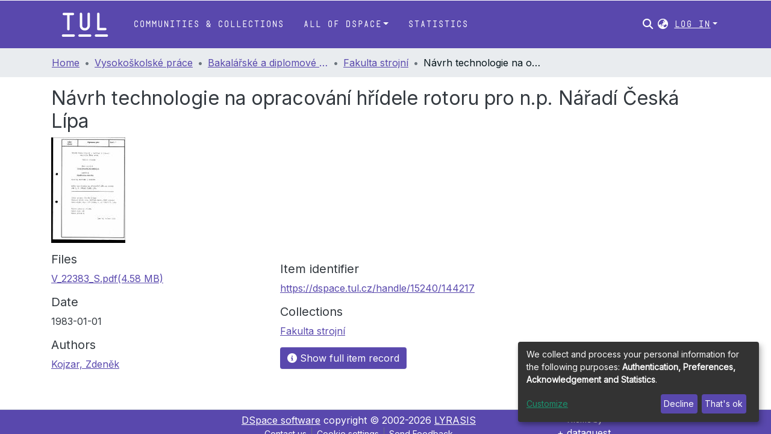

--- FILE ---
content_type: application/javascript; charset=UTF-8
request_url: https://dspace.tul.cz/2628.2b2990efdbfc0fc2.js
body_size: 170804
content:
(self.webpackChunkdspace_angular=self.webpackChunkdspace_angular||[]).push([[2628],{70890:(Z,ee,O)=>{"use strict";O.d(ee,{a:()=>Dt});var T=O(39300),_=O(54004),w=O(40367),v=O(71884),b=O(43015),I=O(93498),H=O(68285),N=O(60602),q=O(31241),ae=O(24702),t=O(58943),Le=O(40520),Ye=O(85292),Se=O(72839),fe=O(5e3);let Dt=(()=>{class qt extends Se.t{constructor(Lt,Ct,Ot,Ke){super("itemrequests",Lt,Ct,Ot,Ke),this.requestService=Lt,this.rdbService=Ct,this.objectCache=Ot,this.halService=Ke}getItemRequestEndpoint(){return this.halService.getEndpoint(this.linkPath)}getItemRequestEndpointByToken(Lt){return this.halService.getEndpoint(this.linkPath).pipe((0,T.h)(Ct=>(0,ae.UE)(Ct)),(0,_.U)(Ct=>`${Ct}/${Lt}`))}requestACopy(Lt){const Ct=this.requestService.generateRequestId();return this.getItemRequestEndpoint().pipe((0,w.s)(Ke=>(0,ae.Uh)(Ke)),(0,_.U)(Ke=>{const $e=new N.xo(Ct,Ke,Lt);this.requestService.send($e)})).subscribe(),this.rdbService.buildFromRequestUUID(Ct).pipe((0,H.hC)())}deny(Lt,Ct){return this.process(Lt,Ct,!1)}grant(Lt,Ct,Ot=!1){return this.process(Lt,Ct,!0,Ot)}process(Lt,Ct,Ot,Ke=!1){const $e=this.requestService.generateRequestId();return this.getItemRequestEndpointByToken(Lt).pipe((0,v.x)(),(0,_.U)(kn=>{const rn=Object.create({});let me=new Le.WM;return me=me.append("Content-Type","application/json"),rn.headers=me,new N.an($e,kn,JSON.stringify({acceptRequest:Ot,responseMessage:Ct.message,subject:Ct.subject,suggestOpenAccess:Ke}),rn)}),(0,Ye.wG)(this.requestService)).subscribe(),this.rdbService.buildFromRequestUUID($e)}}return qt.\u0275fac=function(Lt){return new(Lt||qt)(fe.\u0275\u0275inject(q.s),fe.\u0275\u0275inject(b.Q),fe.\u0275\u0275inject(t.a),fe.\u0275\u0275inject(I.q))},qt.\u0275prov=fe.\u0275\u0275defineInjectable({token:qt,factory:qt.\u0275fac,providedIn:"root"}),qt})()},43102:(Z,ee,O)=>{"use strict";O.d(ee,{B:()=>b});var T=O(25330),_=O(5e3);function w(I,H){}const v=["*"];let b=(()=>{class I extends T.F{getComponentName(){return"FullItemPageComponent"}importThemedComponent(N){return O(6296)(`./${N}/app/item-page/full/full-item-page.component`)}importUnthemedComponent(){return Promise.all([O.e(438),O.e(1317)]).then(O.bind(O,21317))}}return I.\u0275fac=function(){let H;return function(q){return(H||(H=_.\u0275\u0275getInheritedFactory(I)))(q||I)}}(),I.\u0275cmp=_.\u0275\u0275defineComponent({type:I,selectors:[["ds-themed-full-item-page"]],features:[_.\u0275\u0275InheritDefinitionFeature],ngContentSelectors:v,decls:5,vars:0,consts:[["vcr",""],["content",""]],template:function(N,q){1&N&&(_.\u0275\u0275projectionDef(),_.\u0275\u0275template(0,w,0,0,"ng-template",null,0,_.\u0275\u0275templateRefExtractor),_.\u0275\u0275elementStart(2,"div",null,1),_.\u0275\u0275projection(4),_.\u0275\u0275elementEnd())},encapsulation:2}),I})()},52628:(Z,ee,O)=>{"use strict";O.r(ee),O.d(ee,{ItemPageModule:()=>Ic});var T=O(69808),_=O(16935),v=(O(4353),O(74202)),b=O(59508),I=O(74851),H=O(86362),N=O(83639),q=O(77284),ae=O(27102),t=O(5e3);let Le=(()=>{class u extends q.t{constructor(a,c){super(a,c),this.breadcrumbService=a,this.dataService=c}get followLinks(){return ae.H}}return u.\u0275fac=function(a){return new(a||u)(t.\u0275\u0275inject(H.B),t.\u0275\u0275inject(N.S))},u.\u0275prov=t.\u0275\u0275defineInjectable({token:u,factory:u.\u0275fac,providedIn:"root"}),u})();var Ye=O(93369),Se=O(68285),fe=O(8136),Dt=O(6164),qt=O(65620);const Vr=[(0,Ye.l)("item")];let Lt=(()=>{class u{constructor(a,c,D){this.versionService=a,this.store=c,this.router=D}resolve(a,c){const D=this.versionService.findById(a.params.id,!0,!1,...Vr).pipe((0,Se.hC)());return D.subscribe(B=>{this.store.dispatch(new fe.K(c.url,B.payload))}),D}}return u.\u0275fac=function(a){return new(a||u)(t.\u0275\u0275inject(Dt._),t.\u0275\u0275inject(qt.yh),t.\u0275\u0275inject(v.F0))},u.\u0275prov=t.\u0275\u0275defineInjectable({token:u,factory:u.\u0275fac}),u})();var Ct=O(94476),Ot=O(39646),Ke=O(54004),$e=O(63900),kn=O(95698),rn=O(26492),me=O(24702),la=O(24755),pn=O(46418),Mo=O(11221),fi=O(90697),Ea=O(26125),gn=O(31241),Pn=O(50503),Xt=O(40747),An=O(21540),nt=O(42466),vn=O(98605),js=O(1129),qe=O(93075);function be(u,y){if(1&u&&(t.\u0275\u0275elementStart(0,"div")(1,"span",6),t.\u0275\u0275text(2),t.\u0275\u0275pipe(3,"translate"),t.\u0275\u0275elementEnd(),t.\u0275\u0275elementStart(4,"span"),t.\u0275\u0275text(5),t.\u0275\u0275elementEnd()()),2&u){const a=t.\u0275\u0275nextContext().ngVar;t.\u0275\u0275advance(2),t.\u0275\u0275textInterpolate(t.\u0275\u0275pipeBind1(3,2,"item.bitstreams.upload.item")),t.\u0275\u0275advance(3),t.\u0275\u0275textInterpolate(a.name)}}function da(u,y){if(1&u&&(t.\u0275\u0275elementContainerStart(0),t.\u0275\u0275template(1,be,6,4,"div",1),t.\u0275\u0275elementContainerEnd()),2&u){const a=y.ngVar;t.\u0275\u0275advance(1),t.\u0275\u0275property("ngIf",a)}}function ts(u,y){if(1&u){const a=t.\u0275\u0275getCurrentView();t.\u0275\u0275elementStart(0,"button",12),t.\u0275\u0275listener("click",function(){return t.\u0275\u0275restoreView(a),t.\u0275\u0275nextContext(2).createBundle()}),t.\u0275\u0275element(1,"i",13),t.\u0275\u0275text(2),t.\u0275\u0275pipe(3,"translate"),t.\u0275\u0275elementEnd()}2&u&&(t.\u0275\u0275advance(2),t.\u0275\u0275textInterpolate1(" ",t.\u0275\u0275pipeBind1(3,1,"item.bitstreams.upload.bundle.new")," "))}function hi(u,y){if(1&u){const a=t.\u0275\u0275getCurrentView();t.\u0275\u0275elementStart(0,"ds-uploader",14),t.\u0275\u0275listener("onCompleteItem",function(D){return t.\u0275\u0275restoreView(a),t.\u0275\u0275nextContext(2).onCompleteItem(D)})("onUploadError",function(){return t.\u0275\u0275restoreView(a),t.\u0275\u0275nextContext(2).onUploadError()}),t.\u0275\u0275elementEnd()}if(2&u){const a=t.\u0275\u0275nextContext(2);t.\u0275\u0275property("dropMsg","item.bitstreams.upload.drop-message")("dropOverDocumentMsg","item.bitstreams.upload.drop-message")("enableDragOverDocument",!0)("uploadFilesOptions",a.uploadFilesOptions)}}function ja(u,y){if(1&u){const a=t.\u0275\u0275getCurrentView();t.\u0275\u0275elementContainerStart(0),t.\u0275\u0275elementStart(1,"div",2)(2,"div",3)(3,"h2"),t.\u0275\u0275text(4),t.\u0275\u0275pipe(5,"translate"),t.\u0275\u0275elementEnd(),t.\u0275\u0275template(6,da,2,1,"ng-container",4),t.\u0275\u0275pipe(7,"async"),t.\u0275\u0275elementEnd(),t.\u0275\u0275elementStart(8,"div",5)(9,"label",6),t.\u0275\u0275text(10),t.\u0275\u0275pipe(11,"translate"),t.\u0275\u0275elementEnd(),t.\u0275\u0275elementStart(12,"ds-dso-input-suggestions",7,8),t.\u0275\u0275listener("ngModelChange",function(D){return t.\u0275\u0275restoreView(a),t.\u0275\u0275nextContext().selectedBundleName=D})("typeSuggestion",function(){return t.\u0275\u0275restoreView(a),t.\u0275\u0275nextContext().bundleNameChange()})("clickSuggestion",function(D){return t.\u0275\u0275restoreView(a),t.\u0275\u0275nextContext().onClick(D)})("click",function(){return t.\u0275\u0275restoreView(a),t.\u0275\u0275reference(13).open()}),t.\u0275\u0275pipe(14,"translate"),t.\u0275\u0275elementEnd(),t.\u0275\u0275template(15,ts,4,3,"button",9),t.\u0275\u0275template(16,hi,1,4,"ds-uploader",10),t.\u0275\u0275elementStart(17,"button",11),t.\u0275\u0275listener("click",function(){return t.\u0275\u0275restoreView(a),t.\u0275\u0275nextContext().onCancel()}),t.\u0275\u0275text(18),t.\u0275\u0275pipe(19,"translate"),t.\u0275\u0275elementEnd()()(),t.\u0275\u0275elementContainerEnd()}if(2&u){const a=t.\u0275\u0275nextContext();let c;t.\u0275\u0275advance(4),t.\u0275\u0275textInterpolate(t.\u0275\u0275pipeBind1(5,12,"item.bitstreams.upload.title")),t.\u0275\u0275advance(2),t.\u0275\u0275property("ngVar",null==(c=t.\u0275\u0275pipeBind1(7,14,a.itemRD$))?null:c.payload),t.\u0275\u0275advance(4),t.\u0275\u0275textInterpolate(t.\u0275\u0275pipeBind1(11,16,"item.bitstreams.upload.bundle")),t.\u0275\u0275advance(2),t.\u0275\u0275property("suggestions",a.bundles)("placeholder",t.\u0275\u0275pipeBind1(14,18,"item.bitstreams.upload.bundle.placeholder"))("action",a.getCurrentUrl())("name","bundle-select")("debounceTime",50)("ngModel",a.selectedBundleName),t.\u0275\u0275advance(3),t.\u0275\u0275property("ngIf",!a.selectedBundleId&&(null==a.selectedBundleName?null:a.selectedBundleName.length)>0),t.\u0275\u0275advance(1),t.\u0275\u0275property("ngIf",a.selectedBundleId),t.\u0275\u0275advance(2),t.\u0275\u0275textInterpolate(t.\u0275\u0275pipeBind1(19,20,"item.bitstreams.upload.cancel"))}}let ua=(()=>{class u{constructor(a,c,D,B,Q,ce,de,Be){this.route=a,this.router=c,this.itemService=D,this.bundleService=B,this.authService=Q,this.notificationsService=ce,this.translate=de,this.requestService=Be,this.bundles=[],this.uploadFilesOptions=Object.assign(new rn.n,{url:"placeholder",authToken:null,disableMultipart:!1,itemAlias:null}),this.NOTIFICATIONS_PREFIX="item.bitstreams.upload.notifications.",this.subs=[]}ngOnInit(){this.itemId=this.route.snapshot.params.id,this.entityType=this.route.snapshot.params["entity-type"],this.itemRD$=this.route.data.pipe((0,Ke.U)(c=>c.dso));const a=this.itemService.getBundles(this.itemId).pipe((0,Se.hC)(),(0,$e.w)(c=>{if(c.hasSucceeded){if(c.payload.page){this.bundles=c.payload.page;for(const D of An.N.bundle.standardBundles){let B=!0;c.payload.page.forEach(Q=>{D===Q.name&&(B=!1)}),B&&this.bundles.push(Object.assign(new Mo.b,{_name:D,type:"bundle"}))}}else this.bundles=An.N.bundle.standardBundles.map(D=>Object.assign(new Mo.b,{_name:D,type:"bundle"}));return(0,Ot.of)(c.payload.page)}}));this.selectedBundleId=this.route.snapshot.queryParams.bundle,(0,me.UE)(this.selectedBundleId)&&(this.subs.push(this.bundleService.findById(this.selectedBundleId).pipe((0,Se.Gp)()).subscribe(c=>{this.selectedBundleName=c.name})),this.setUploadUrl()),this.subs.push(a.subscribe())}createBundle(){this.itemService.createBundle(this.itemId,this.selectedBundleName).pipe((0,Se.Gp)()).subscribe(a=>{this.selectedBundleId=a.id,this.notificationsService.success(this.translate.instant(this.NOTIFICATIONS_PREFIX+"bundle.created.title"),this.translate.instant(this.NOTIFICATIONS_PREFIX+"bundle.created.content")),this.setUploadUrl()})}bundleNameChange(){this.selectedBundleId=void 0;for(const a of this.bundles)if(this.selectedBundleName===a.name){this.selectedBundleId=a.id;break}}setUploadUrl(){this.bundleService.getBitstreamsEndpoint(this.selectedBundleId).pipe((0,kn.q)(1)).subscribe(a=>{this.uploadFilesOptions.url=a,(0,me.xb)(this.uploadFilesOptions.authToken)&&(this.uploadFilesOptions.authToken=this.authService.buildAuthHeader()),this.uploaderComponent&&(this.uploaderComponent.ngOnInit(),this.uploaderComponent.ngAfterViewInit())})}onCompleteItem(a){this.bundleService.getBitstreamsEndpoint(this.selectedBundleId).pipe((0,kn.q)(1)).subscribe(D=>{this.requestService.removeByHrefSubstring(D)});const c={itemId:this.itemId,entityType:this.entityType};this.router.navigate([(0,Pn.IB)(),a.id,"edit"],{queryParams:c})}onUploadError(){this.notificationsService.error(null,this.translate.get(this.NOTIFICATIONS_PREFIX+"upload.failed"))}onClick(a){this.selectedBundleId=a.id,this.selectedBundleName=a.name,a.id&&this.setUploadUrl()}onCancel(){this.router.navigate([(0,Xt.dZ)(this.entityType,this.itemId),"bitstreams"])}getCurrentUrl(){return this.router.url}ngOnDestroy(){this.subs.filter(a=>(0,me.Uh)(a)).forEach(a=>a.unsubscribe())}}return u.\u0275fac=function(a){return new(a||u)(t.\u0275\u0275directiveInject(v.gz),t.\u0275\u0275directiveInject(v.F0),t.\u0275\u0275directiveInject(N.S),t.\u0275\u0275directiveInject(fi.b),t.\u0275\u0275directiveInject(la.e8),t.\u0275\u0275directiveInject(pn.T),t.\u0275\u0275directiveInject(nt.sK),t.\u0275\u0275directiveInject(gn.s))},u.\u0275cmp=t.\u0275\u0275defineComponent({type:u,selectors:[["ds-upload-bitstream"]],viewQuery:function(a,c){if(1&a&&t.\u0275\u0275viewQuery(Ea.B,5),2&a){let D;t.\u0275\u0275queryRefresh(D=t.\u0275\u0275loadQuery())&&(c.uploaderComponent=D.first)}},decls:2,vars:1,consts:[[1,"container"],[4,"ngIf"],[1,"row"],[1,"col-12","mb-4"],[4,"ngVar"],[1,"col-12"],[1,"font-weight-bold"],["id","search-form","ngDefaultControl","",3,"suggestions","placeholder","action","name","debounceTime","ngModel","ngModelChange","typeSuggestion","clickSuggestion","click"],["f",""],["class","btn btn-success",3,"click",4,"ngIf"],["class","w-100",3,"dropMsg","dropOverDocumentMsg","enableDragOverDocument","uploadFilesOptions","onCompleteItem","onUploadError",4,"ngIf"],[1,"btn","btn-outline-secondary",3,"click"],[1,"btn","btn-success",3,"click"],[1,"fa","fa-plus"],[1,"w-100",3,"dropMsg","dropOverDocumentMsg","enableDragOverDocument","uploadFilesOptions","onCompleteItem","onUploadError"]],template:function(a,c){1&a&&(t.\u0275\u0275elementStart(0,"div",0),t.\u0275\u0275template(1,ja,20,22,"ng-container",1),t.\u0275\u0275elementEnd()),2&a&&(t.\u0275\u0275advance(1),t.\u0275\u0275property("ngIf",c.bundles))},directives:[T.O5,vn.g,js.Q,qe.Fj,qe.JJ,qe.On,Ea.B],pipes:[nt.X$,T.Ov],encapsulation:2}),u})();var ul=O(7056),pi=O(25330);function Hn(u,y){}const gi=["*"];let Fn=(()=>{class u extends pi.F{getComponentName(){return"ItemPageComponent"}importThemedComponent(a){return O(66137)(`./${a}/app/item-page/simple/item-page.component`)}importUnthemedComponent(){return Promise.resolve().then(O.bind(O,4353))}}return u.\u0275fac=function(){let y;return function(c){return(y||(y=t.\u0275\u0275getInheritedFactory(u)))(c||u)}}(),u.\u0275cmp=t.\u0275\u0275defineComponent({type:u,selectors:[["ds-themed-item-page"]],features:[t.\u0275\u0275InheritDefinitionFeature],ngContentSelectors:gi,decls:5,vars:0,consts:[["vcr",""],["content",""]],template:function(a,c){1&a&&(t.\u0275\u0275projectionDef(),t.\u0275\u0275template(0,Hn,0,0,"ng-template",null,0,t.\u0275\u0275templateRefExtractor),t.\u0275\u0275elementStart(2,"div",null,1),t.\u0275\u0275projection(4),t.\u0275\u0275elementEnd())},encapsulation:2}),u})();var ca=O(43102),En=O(58460),Tn=O(12691);let ns=(()=>{class u{constructor(a,c,D,B){this.route=a,this.router=c,this.versionService=D,this.authService=B}ngOnInit(){this.versionRD$=this.route.data.pipe((0,Ke.U)(a=>a.dso),(0,Tn.Gh)(this.router,this.authService)),this.versionRD$.pipe((0,Se.Gp)(),(0,$e.w)(a=>a.item),(0,Tn.Gh)(this.router,this.authService),(0,Se.hC)()).subscribe(a=>{if(a.hasNoContent)this.router.navigateByUrl((0,Pn.ro)(),{skipLocationChange:!0});else{const c=(0,Xt.Tt)(a.payload);this.router.navigateByUrl(c)}})}}return u.\u0275fac=function(a){return new(a||u)(t.\u0275\u0275directiveInject(v.gz),t.\u0275\u0275directiveInject(v.F0),t.\u0275\u0275directiveInject(Dt._),t.\u0275\u0275directiveInject(la.e8))},u.\u0275cmp=t.\u0275\u0275defineComponent({type:u,selectors:[["ds-version-page"]],decls:0,vars:0,template:function(a,c){},styles:[""]}),u})();var je=O(23018),ye=O(97582),Te=O(61135);const Ra=function cn(u,y){return u===y||u!=u&&y!=y},Pt=function yn(u,y){for(var a=u.length;a--;)if(Ra(u[a][0],y))return a;return-1};var Qn=Array.prototype.splice;function Mr(u){var y=-1,a=null==u?0:u.length;for(this.clear();++y<a;){var c=u[y];this.set(c[0],c[1])}}Mr.prototype.clear=function _a(){this.__data__=[],this.size=0},Mr.prototype.delete=function Na(u){var y=this.__data__,a=Pt(y,u);return!(a<0||(a==y.length-1?y.pop():Qn.call(y,a,1),--this.size,0))},Mr.prototype.get=function Me(u){var y=this.__data__,a=Pt(y,u);return a<0?void 0:y[a][1]},Mr.prototype.has=function rs(u){return Pt(this.__data__,u)>-1},Mr.prototype.set=function yi(u,y){var a=this.__data__,c=Pt(a,u);return c<0?(++this.size,a.push([u,y])):a[c][1]=y,this};const yt=Mr,xo="object"==typeof global&&global&&global.Object===Object&&global;var wi="object"==typeof self&&self&&self.Object===Object&&self;const _e=xo||wi||Function("return this")(),$r=_e.Symbol;var _n=Object.prototype,Jr=_n.hasOwnProperty,ft=_n.toString,br=$r?$r.toStringTag:void 0;var zt=Object.prototype.toString;var Bs=$r?$r.toStringTag:void 0;const Kr=function ko(u){return null==u?void 0===u?"[object Undefined]":"[object Null]":Bs&&Bs in Object(u)?function Lo(u){var y=Jr.call(u,br),a=u[br];try{u[br]=void 0;var c=!0}catch(B){}var D=ft.call(u);return c&&(y?u[br]=a:delete u[br]),D}(u):function Wt(u){return zt.call(u)}(u)},Wn=function Et(u){var y=typeof u;return null!=u&&("object"==y||"function"==y)},ss=function Li(u){if(!Wn(u))return!1;var y=Kr(u);return"[object Function]"==y||"[object GeneratorFunction]"==y||"[object AsyncFunction]"==y||"[object Proxy]"==y};var u,So=_e["__core-js_shared__"],Co=(u=/[^.]+$/.exec(So&&So.keys&&So.keys.IE_PROTO||""))?"Symbol(src)_1."+u:"";var bn=Function.prototype.toString;const qr=function Us(u){if(null!=u){try{return bn.call(u)}catch(y){}try{return u+""}catch(y){}}return""};var ki=/^\[object .+?Constructor\]$/,os=RegExp("^"+Function.prototype.toString.call(Object.prototype.hasOwnProperty).replace(/[\\^$.*+?()[\]{}|]/g,"\\$&").replace(/hasOwnProperty|(function).*?(?=\\\()| for .+?(?=\\\])/g,"$1.*?")+"$");const Un=function $a(u){return!(!Wn(u)||function Oo(u){return!!Co&&Co in u}(u))&&(ss(u)?os:ki).test(qr(u))},Dn=function xr(u,y){var a=function Vs(u,y){return null==u?void 0:u[y]}(u,y);return Un(a)?a:void 0},tr=Dn(_e,"Map"),Ja=Dn(Object,"create");var Fo=Object.prototype.hasOwnProperty;var Lr=Object.prototype.hasOwnProperty;function it(u){var y=-1,a=null==u?0:u.length;for(this.clear();++y<a;){var c=u[y];this.set(c[0],c[1])}}it.prototype.clear=function Vn(){this.__data__=Ja?Ja(null):{},this.size=0},it.prototype.delete=function ls(u){var y=this.has(u)&&delete this.__data__[u];return this.size-=y?1:0,y},it.prototype.get=function _l(u){var y=this.__data__;if(Ja){var a=y[u];return"__lodash_hash_undefined__"===a?void 0:a}return Fo.call(y,u)?y[u]:void 0},it.prototype.has=function hl(u){var y=this.__data__;return Ja?void 0!==y[u]:Lr.call(y,u)},it.prototype.set=function ha(u,y){var a=this.__data__;return this.size+=this.has(u)?0:1,a[u]=Ja&&void 0===y?"__lodash_hash_undefined__":y,this};const ht=it,pa=function qa(u,y){var a=u.__data__;return function Ka(u){var y=typeof u;return"string"==y||"number"==y||"symbol"==y||"boolean"==y?"__proto__"!==u:null===u}(y)?a["string"==typeof y?"string":"hash"]:a.map};function kr(u){var y=-1,a=null==u?0:u.length;for(this.clear();++y<a;){var c=u[y];this.set(c[0],c[1])}}kr.prototype.clear=function Yi(){this.size=0,this.__data__={hash:new ht,map:new(tr||yt),string:new ht}},kr.prototype.delete=function jo(u){var y=pa(this,u).delete(u);return this.size-=y?1:0,y},kr.prototype.get=function an(u){return pa(this,u).get(u)},kr.prototype.has=function Mt(u){return pa(this,u).has(u)},kr.prototype.set=function ga(u,y){var a=pa(this,u),c=a.size;return a.set(u,y),this.size+=a.size==c?0:1,this};const jn=kr;function Dr(u){var y=this.__data__=new yt(u);this.size=y.size}Dr.prototype.clear=function bo(){this.__data__=new yt,this.size=0},Dr.prototype.delete=function bi(u){var y=this.__data__,a=y.delete(u);return this.size=y.size,a},Dr.prototype.get=function A(u){return this.__data__.get(u)},Dr.prototype.has=function as(u){return this.__data__.has(u)},Dr.prototype.set=function Ci(u,y){var a=this.__data__;if(a instanceof yt){var c=a.__data__;if(!tr||c.length<199)return c.push([u,y]),this.size=++a.size,this;a=this.__data__=new jn(c)}return a.set(u,y),this.size=a.size,this};const wt=Dr;var cs=function(){try{var u=Dn(Object,"defineProperty");return u({},"",{}),u}catch(y){}}();const Js=cs,Oi=function Yr(u,y,a){"__proto__"==y&&Js?Js(u,y,{configurable:!0,enumerable:!0,value:a,writable:!0}):u[y]=a};var kt=Object.prototype.hasOwnProperty;const Ii=function Xr(u,y,a){var c=u[y];(!kt.call(u,y)||!Ra(c,a)||void 0===a&&!(y in u))&&Oi(u,y,a)},Sr=function Pi(u,y,a,c){var D=!a;a||(a={});for(var B=-1,Q=y.length;++B<Q;){var ce=y[B],de=c?c(a[ce],u[ce],ce,a,u):void 0;void 0===de&&(de=u[ce]),D?Oi(a,ce,de):Ii(a,ce,de)}return a},or=function yl(u){return null!=u&&"object"==typeof u},No=function ya(u){return or(u)&&"[object Arguments]"==Kr(u)};var Zr=Object.prototype,Bo=Zr.hasOwnProperty,Ai=Zr.propertyIsEnumerable,ms=No(function(){return arguments}())?No:function(u){return or(u)&&Bo.call(u,"callee")&&!Ai.call(u,"callee")};const fs=ms,lt=Array.isArray;var Qa="object"==typeof exports&&exports&&!exports.nodeType&&exports,xn=Qa&&"object"==typeof module&&module&&!module.nodeType&&module,Ue=xn&&xn.exports===Qa?_e.Buffer:void 0;const Xs=(Ue?Ue.isBuffer:void 0)||function Ma(){return!1};var bl=/^(?:0|[1-9]\d*)$/;const ei=function hs(u,y){var a=typeof u;return!!(y=null==y?9007199254740991:y)&&("number"==a||"symbol"!=a&&bl.test(u))&&u>-1&&u%1==0&&u<y},ps=function wl(u){return"number"==typeof u&&u>-1&&u%1==0&&u<=9007199254740991};var st={};st["[object Float32Array]"]=st["[object Float64Array]"]=st["[object Int8Array]"]=st["[object Int16Array]"]=st["[object Int32Array]"]=st["[object Uint8Array]"]=st["[object Uint8ClampedArray]"]=st["[object Uint16Array]"]=st["[object Uint32Array]"]=!0,st["[object Arguments]"]=st["[object Array]"]=st["[object ArrayBuffer]"]=st["[object Boolean]"]=st["[object DataView]"]=st["[object Date]"]=st["[object Error]"]=st["[object Function]"]=st["[object Map]"]=st["[object Number]"]=st["[object Object]"]=st["[object RegExp]"]=st["[object Set]"]=st["[object String]"]=st["[object WeakMap]"]=!1;const Hi=function wa(u){return function(y){return u(y)}};var xa="object"==typeof exports&&exports&&!exports.nodeType&&exports,Ir=xa&&"object"==typeof module&&module&&!module.nodeType&&module,ut=Ir&&Ir.exports===xa&&xo.process;const Pr=function(){try{return Ir&&Ir.require&&Ir.require("util").types||ut&&ut.binding&&ut.binding("util")}catch(y){}}();var en=Pr&&Pr.isTypedArray;const kl=en?Hi(en):function Qs(u){return or(u)&&ps(u.length)&&!!st[Kr(u)]};var ws=Object.prototype.hasOwnProperty;const rr=function ta(u,y){var a=lt(u),c=!a&&fs(u),D=!a&&!c&&Xs(u),B=!a&&!c&&!D&&kl(u),Q=a||c||D||B,ce=Q?function Ks(u,y){for(var a=-1,c=Array(u);++a<u;)c[a]=y(a);return c}(u.length,String):[],de=ce.length;for(var Be in u)(y||ws.call(u,Be))&&(!Q||!("length"==Be||D&&("offset"==Be||"parent"==Be)||B&&("buffer"==Be||"byteLength"==Be||"byteOffset"==Be)||ei(Be,de)))&&ce.push(Be);return ce};var Go=Object.prototype;const xs=function La(u){var y=u&&u.constructor;return u===("function"==typeof y&&y.prototype||Go)},Ei=function Fi(u,y){return function(a){return u(y(a))}},ji=Ei(Object.keys,Object);var Ri=Object.prototype.hasOwnProperty;const ri=function Cn(u){return null!=u&&ps(u.length)&&!ss(u)},Ar=function Ni(u){return ri(u)?rr(u):function Tl(u){if(!xs(u))return ji(u);var y=[];for(var a in Object(u))Ri.call(u,a)&&"constructor"!=a&&y.push(a);return y}(u)};var sn=Object.prototype.hasOwnProperty;const Dl=function ks(u){if(!Wn(u))return function Da(u){var y=[];if(null!=u)for(var a in Object(u))y.push(a);return y}(u);var y=xs(u),a=[];for(var c in u)"constructor"==c&&(y||!sn.call(u,c))||a.push(c);return a},ro=function no(u){return ri(u)?rr(u,!0):Dl(u)};var Ts="object"==typeof exports&&exports&&!exports.nodeType&&exports,Ya=Ts&&"object"==typeof module&&module&&!module.nodeType&&module,Hr=Ya&&Ya.exports===Ts?_e.Buffer:void 0,ai=Hr?Hr.allocUnsafe:void 0;const Jt=function Sa(){return[]};var E=Object.prototype.propertyIsEnumerable,na=Object.getOwnPropertySymbols,Ui=na?function(u){return null==u?[]:(u=Object(u),function Ko(u,y){for(var a=-1,c=null==u?0:u.length,D=0,B=[];++a<c;){var Q=u[a];y(Q,a,u)&&(B[D++]=Q)}return B}(na(u),function(y){return E.call(u,y)}))}:Jt;const mn=Ui,lr=function lo(u,y){for(var a=-1,c=y.length,D=u.length;++a<c;)u[D+a]=y[a];return u},qo=Ei(Object.getPrototypeOf,Object);var Cl=Object.getOwnPropertySymbols?function(u){for(var y=[];u;)lr(y,mn(u)),u=qo(u);return y}:Jt;const Xo=Cl,uo=function Zo(u,y,a){var c=y(u);return lt(u)?c:lr(c,a(u))},Qo=function Il(u){return uo(u,Ar,mn)},Fr=function Pl(u){return uo(u,ro,Xo)},ur=Dn(_e,"DataView"),co=Dn(_e,"Promise"),Er=Dn(_e,"Set"),Ds=Dn(_e,"WeakMap");var $n="[object Map]",at="[object Promise]",Jn="[object Set]",cr="[object WeakMap]",oi="[object DataView]",_o=qr(ur),mo=qr(tr),Fl=qr(co),jr=qr(Er),Ys=qr(Ds),Vt=Kr;(ur&&Vt(new ur(new ArrayBuffer(1)))!=oi||tr&&Vt(new tr)!=$n||co&&Vt(co.resolve())!=at||Er&&Vt(new Er)!=Jn||Ds&&Vt(new Ds)!=cr)&&(Vt=function(u){var y=Kr(u),a="[object Object]"==y?u.constructor:void 0,c=a?qr(a):"";if(c)switch(c){case _o:return oi;case mo:return $n;case Fl:return at;case jr:return Jn;case Ys:return cr}return y});const li=Vt;var nl=Object.prototype.hasOwnProperty;const Nr=_e.Uint8Array,n=function e(u){var y=new u.constructor(u.byteLength);return new Nr(y).set(new Nr(u)),y};var d=/\w*$/;var M=$r?$r.prototype:void 0,g=M?M.valueOf:void 0;const di=function aa(u,y,a){var c=u.constructor;switch(y){case"[object ArrayBuffer]":return n(u);case"[object Boolean]":case"[object Date]":return new c(+u);case"[object DataView]":return function i(u,y){var a=y?n(u.buffer):u.buffer;return new u.constructor(a,u.byteOffset,u.byteLength)}(u,a);case"[object Float32Array]":case"[object Float64Array]":case"[object Int8Array]":case"[object Int16Array]":case"[object Int32Array]":case"[object Uint8Array]":case"[object Uint8ClampedArray]":case"[object Uint16Array]":case"[object Uint32Array]":return function S(u,y){var a=y?n(u.buffer):u.buffer;return new u.constructor(a,u.byteOffset,u.length)}(u,a);case"[object Map]":case"[object Set]":return new c;case"[object Number]":case"[object String]":return new c(u);case"[object RegExp]":return function m(u){var y=new u.constructor(u.source,d.exec(u));return y.lastIndex=u.lastIndex,y}(u);case"[object Symbol]":return function L(u){return g?Object(g.call(u)):{}}(u)}};var Qe=Object.create,l=function(){function u(){}return function(y){if(!Wn(y))return{};if(Qe)return Qe(y);u.prototype=y;var a=new u;return u.prototype=void 0,a}}();const h=l;var we=Pr&&Pr.isMap;const xt=we?Hi(we):function G(u){return or(u)&&"[object Map]"==li(u)};var bd=Pr&&Pr.isSet;const cu=bd?Hi(bd):function Ca(u){return or(u)&&"[object Set]"==li(u)};var Xl="[object Arguments]",mu="[object Function]",hu="[object Object]",gt={};gt[Xl]=gt["[object Array]"]=gt["[object ArrayBuffer]"]=gt["[object DataView]"]=gt["[object Boolean]"]=gt["[object Date]"]=gt["[object Float32Array]"]=gt["[object Float64Array]"]=gt["[object Int8Array]"]=gt["[object Int16Array]"]=gt["[object Int32Array]"]=gt["[object Map]"]=gt["[object Number]"]=gt[hu]=gt["[object RegExp]"]=gt["[object Set]"]=gt["[object String]"]=gt["[object Symbol]"]=gt["[object Uint8Array]"]=gt["[object Uint8ClampedArray]"]=gt["[object Uint16Array]"]=gt["[object Uint32Array]"]=!0,gt["[object Error]"]=gt[mu]=gt["[object WeakMap]"]=!1;const Os=function ed(u,y,a,c,D,B){var Q,ce=1&y,de=2&y,Be=4&y;if(a&&(Q=D?a(u,c,D,B):a(u)),void 0!==Q)return Q;if(!Wn(u))return u;var Re=lt(u);if(Re){if(Q=function El(u){var y=u.length,a=new u.constructor(y);return y&&"string"==typeof u[0]&&nl.call(u,"index")&&(a.index=u.index,a.input=u.input),a}(u),!ce)return function Jo(u,y){var a=-1,c=u.length;for(y||(y=Array(c));++a<c;)y[a]=u[a];return y}(u,Q)}else{var Ce=li(u),Ft=Ce==mu||"[object GeneratorFunction]"==Ce;if(Xs(u))return function ii(u,y){if(y)return u.slice();var a=u.length,c=ai?ai(a):new u.constructor(a);return u.copy(c),c}(u,ce);if(Ce==hu||Ce==Xl||Ft&&!D){if(Q=de||Ft?{}:function k(u){return"function"!=typeof u.constructor||xs(u)?{}:h(qo(u))}(u),!ce)return de?function Ol(u,y){return Sr(u,Xo(u),y)}(u,function ao(u,y){return u&&Sr(y,ro(y),u)}(Q,u)):function Je(u,y){return Sr(u,mn(u),y)}(u,function Bi(u,y){return u&&Sr(y,Ar(y),u)}(Q,u))}else{if(!gt[Ce])return D?u:{};Q=di(u,Ce,ce)}}B||(B=new wt);var jt=B.get(u);if(jt)return jt;B.set(u,Q),cu(u)?u.forEach(function(_t){Q.add(ed(_t,y,a,_t,u,B))}):xt(u)&&u.forEach(function(_t,At){Q.set(At,ed(_t,y,a,At,u,B))});var dn=Re?void 0:(Be?de?Fr:Qo:de?ro:Ar)(u);return function nr(u,y){for(var a=-1,c=null==u?0:u.length;++a<c&&!1!==y(u[a],a,u););}(dn||u,function(_t,At){dn&&(_t=u[At=_t]),Ii(Q,At,ed(_t,y,a,At,u,B))}),Q};var Cd=O(68332);const xu=[[255,99,132],[54,162,235],[255,206,86],[231,233,237],[75,192,192],[151,187,205],[220,220,220],[247,70,74],[70,191,189],[253,180,92],[148,159,177],[77,83,96]];function Nn(u,y){return"rgba("+u.concat(y).join(",")+")"}function Od(u,y){return Math.floor(Math.random()*(y-u+1))+u}function Kn(u){return{backgroundColor:u.map(y=>Nn(y,.6)),borderColor:u.map(()=>"#fff"),pointBackgroundColor:u.map(y=>Nn(y,1)),pointBorderColor:u.map(()=>"#fff"),pointHoverBackgroundColor:u.map(y=>Nn(y,1)),pointHoverBorderColor:u.map(y=>Nn(y,1))}}function Du(){return[Od(0,255),Od(0,255),Od(0,255)]}function Yu(u){return xu[u]||Du()}function fo(u){const y=new Array(u);for(let a=0;a<u;a++)y[a]=xu[a]||Du();return y}let rl=(()=>{class u{constructor(){this.pColorschemesOptions={},this.colorschemesOptions=new Te.X({})}setColorschemesOptions(a){this.pColorschemesOptions=a,this.colorschemesOptions.next(a)}getColorschemesOptions(){return this.pColorschemesOptions}}return u.\u0275fac=function(a){return new(a||u)},u.\u0275prov=(0,t.\u0275\u0275defineInjectable)({factory:function(){return new u},token:u,providedIn:"root"}),u})();const bt={Default:0,Update:1,Refresh:2};bt[bt.Default]="Default",bt[bt.Update]="Update",bt[bt.Refresh]="Refresh";let Su=(()=>{class u{constructor(a,c){this.element=a,this.themeService=c,this.options={},this.chartClick=new t.EventEmitter,this.chartHover=new t.EventEmitter,this.old={dataExists:!1,dataLength:0,datasetsExists:!1,datasetsLength:0,datasetsDataObjects:[],datasetsDataLengths:[],colorsExists:!1,colors:[],labelsExist:!1,labels:[],legendExists:!1,legend:{}},this.subs=[]}static registerPlugin(a){Cd.pluginService.register(a)}static unregisterPlugin(a){Cd.pluginService.unregister(a)}ngOnInit(){this.ctx=this.element.nativeElement.getContext("2d"),this.refresh(),this.subs.push(this.themeService.colorschemesOptions.subscribe(a=>this.themeChanged(a)))}themeChanged(a){this.refresh()}ngDoCheck(){if(!this.chart)return;let a=bt.Default;const c=D=>{a=D>a?D:a};switch(!!this.data!==this.old.dataExists&&(this.propagateDataToDatasets(this.data),this.old.dataExists=!!this.data,c(bt.Update)),this.data&&this.data.length!==this.old.dataLength&&(this.old.dataLength=this.data&&this.data.length||0,c(bt.Update)),!!this.datasets!==this.old.datasetsExists&&(this.old.datasetsExists=!!this.datasets,c(bt.Update)),this.datasets&&this.datasets.length!==this.old.datasetsLength&&(this.old.datasetsLength=this.datasets&&this.datasets.length||0,c(bt.Update)),this.datasets&&this.datasets.filter((D,B)=>D.data!==this.old.datasetsDataObjects[B]).length&&(this.old.datasetsDataObjects=this.datasets.map(D=>D.data),c(bt.Update)),this.datasets&&this.datasets.filter((D,B)=>D.data.length!==this.old.datasetsDataLengths[B]).length&&(this.old.datasetsDataLengths=this.datasets.map(D=>D.data.length),c(bt.Update)),!!this.colors!==this.old.colorsExists&&(this.old.colorsExists=!!this.colors,this.updateColors(),c(bt.Update)),this.colors&&this.colors.filter((D,B)=>!this.colorsEqual(D,this.old.colors[B])).length&&(this.old.colors=this.colors.map(D=>this.copyColor(D)),this.updateColors(),c(bt.Update)),!!this.labels!==this.old.labelsExist&&(this.old.labelsExist=!!this.labels,c(bt.Update)),this.labels&&this.labels.filter((D,B)=>!this.labelsEqual(D,this.old.labels[B])).length&&(this.old.labels=this.labels.map(D=>this.copyLabel(D)),c(bt.Update)),!!this.options.legend!==this.old.legendExists&&(this.old.legendExists=!!this.options.legend,c(bt.Refresh)),this.options.legend&&this.options.legend.position!==this.old.legend.position&&(this.old.legend.position=this.options.legend.position,c(bt.Refresh)),a){case bt.Default:break;case bt.Update:this.update();break;case bt.Refresh:this.refresh()}}copyLabel(a){return Array.isArray(a)?[...a]:a}labelsEqual(a,c){return Array.isArray(a)===Array.isArray(c)&&(Array.isArray(a)||a===c)&&(!Array.isArray(a)||a.length===c.length)&&(!Array.isArray(a)||0===a.filter((D,B)=>D!==c[B]).length)}copyColor(a){return{backgroundColor:a.backgroundColor,borderWidth:a.borderWidth,borderColor:a.borderColor,borderCapStyle:a.borderCapStyle,borderDash:a.borderDash,borderDashOffset:a.borderDashOffset,borderJoinStyle:a.borderJoinStyle,pointBorderColor:a.pointBorderColor,pointBackgroundColor:a.pointBackgroundColor,pointBorderWidth:a.pointBorderWidth,pointRadius:a.pointRadius,pointHoverRadius:a.pointHoverRadius,pointHitRadius:a.pointHitRadius,pointHoverBackgroundColor:a.pointHoverBackgroundColor,pointHoverBorderColor:a.pointHoverBorderColor,pointHoverBorderWidth:a.pointHoverBorderWidth,pointStyle:a.pointStyle,hoverBackgroundColor:a.hoverBackgroundColor,hoverBorderColor:a.hoverBorderColor,hoverBorderWidth:a.hoverBorderWidth}}colorsEqual(a,c){return!a==!c&&(!a||a.backgroundColor===c.backgroundColor&&a.borderWidth===c.borderWidth&&a.borderColor===c.borderColor&&a.borderCapStyle===c.borderCapStyle&&a.borderDash===c.borderDash&&a.borderDashOffset===c.borderDashOffset&&a.borderJoinStyle===c.borderJoinStyle&&a.pointBorderColor===c.pointBorderColor&&a.pointBackgroundColor===c.pointBackgroundColor&&a.pointBorderWidth===c.pointBorderWidth&&a.pointRadius===c.pointRadius&&a.pointHoverRadius===c.pointHoverRadius&&a.pointHitRadius===c.pointHitRadius&&a.pointHoverBackgroundColor===c.pointHoverBackgroundColor&&a.pointHoverBorderColor===c.pointHoverBorderColor&&a.pointHoverBorderWidth===c.pointHoverBorderWidth&&a.pointStyle===c.pointStyle&&a.hoverBackgroundColor===c.hoverBackgroundColor&&a.hoverBorderColor===c.hoverBorderColor&&a.hoverBorderWidth===c.hoverBorderWidth)}updateColors(){this.datasets.forEach((a,c)=>{this.colors&&this.colors[c]?Object.assign(a,this.colors[c]):Object.assign(a,function Lu(u,y,a){if("pie"===u||"doughnut"===u)return Kn(fo(a));if("polarArea"===u)return function ui(u){return{backgroundColor:u.map(y=>Nn(y,.6)),borderColor:u.map(y=>Nn(y,1)),hoverBackgroundColor:u.map(y=>Nn(y,.8)),hoverBorderColor:u.map(y=>Nn(y,1))}}(fo(a));if("line"===u||"radar"===u)return function ku(u){return{backgroundColor:Nn(u,.4),borderColor:Nn(u,1),pointBackgroundColor:Nn(u,1),pointBorderColor:"#fff",pointHoverBackgroundColor:"#fff",pointHoverBorderColor:Nn(u,.8)}}(Yu(y));if("bar"===u||"horizontalBar"===u)return function Tu(u){return{backgroundColor:Nn(u,.6),borderColor:Nn(u,1),hoverBackgroundColor:Nn(u,.8),hoverBorderColor:Nn(u,1)}}(Yu(y));if("bubble"===u||"scatter"===u)return Kn(fo(a));throw new Error("getColors - Unsupported chart type: "+u)}(this.chartType,c,a.data.length),Object.assign({},a))})}ngOnChanges(a){let c=bt.Default;const D=B=>{c=B>c?B:c};switch(a.hasOwnProperty("data")&&a.data.currentValue&&(this.propagateDataToDatasets(a.data.currentValue),D(bt.Update)),a.hasOwnProperty("datasets")&&a.datasets.currentValue&&(this.propagateDatasetsToData(a.datasets.currentValue),D(bt.Update)),a.hasOwnProperty("labels")&&(this.chart&&(this.chart.data.labels=a.labels.currentValue),D(bt.Update)),a.hasOwnProperty("legend")&&(this.chart&&(this.chart.config.options.legend.display=a.legend.currentValue,this.chart.generateLegend()),D(bt.Update)),a.hasOwnProperty("options")&&D(bt.Refresh),c){case bt.Update:this.update();break;case bt.Refresh:case bt.Default:this.refresh()}}ngOnDestroy(){this.chart&&(this.chart.destroy(),this.chart=void 0),this.subs.forEach(a=>a.unsubscribe())}update(a){if(this.chart)return this.chart.update(a)}hideDataset(a,c){this.chart.getDatasetMeta(a).hidden=c,this.chart.update()}isDatasetHidden(a){return this.chart.getDatasetMeta(a).hidden}toBase64Image(){return this.chart.toBase64Image()}getChartConfiguration(){const a=this.getDatasets(),c=Object.assign({},this.options);!1===this.legend&&(c.legend={display:!1}),c.hover=c.hover||{},c.hover.onHover||(c.hover.onHover=(B,Q)=>{Q&&!Q.length||this.chartHover.emit({event:B,active:Q})}),c.onClick||(c.onClick=(B,Q)=>{this.chartClick.emit({event:B,active:Q})});const D=this.smartMerge(c,this.themeService.getColorschemesOptions());return{type:this.chartType,data:{labels:this.labels||[],datasets:a},plugins:this.plugins,options:D}}getChartBuilder(a){const c=this.getChartConfiguration();return new Cd.Chart(a,c)}smartMerge(a,c,D=0){if(0===D&&(a=function Sd(u){return Os(u,5)}(a)),Object.keys(c).forEach(Q=>{if(Array.isArray(c[Q])){const ce=a[Q];ce&&ce.forEach(de=>{this.smartMerge(de,c[Q][0],D+1)})}else"object"==typeof c[Q]?(Q in a||(a[Q]={}),this.smartMerge(a[Q],c[Q],D+1)):a[Q]=c[Q]}),0===D)return a}isMultiLineLabel(a){return Array.isArray(a)}joinLabel(a){return a?this.isMultiLineLabel(a)?a.join(" "):a:null}propagateDatasetsToData(a){this.data=this.datasets.map(c=>c.data),this.chart&&(this.chart.data.datasets=a),this.updateColors()}propagateDataToDatasets(a){this.isMultiDataSet(a)?this.datasets&&a.length===this.datasets.length?this.datasets.forEach((c,D)=>{c.data=a[D]}):(this.datasets=a.map((c,D)=>({data:c,label:this.joinLabel(this.labels[D])||`Label ${D}`})),this.chart&&(this.chart.data.datasets=this.datasets)):this.datasets?(this.datasets[0]||(this.datasets[0]={}),this.datasets[0].data=a,this.datasets.splice(1)):(this.datasets=[{data:a}],this.chart&&(this.chart.data.datasets=this.datasets)),this.updateColors()}isMultiDataSet(a){return Array.isArray(a[0])}getDatasets(){if(!this.datasets&&!this.data)throw new Error(`ng-charts configuration error, data or datasets field are required to render chart ${this.chartType}`);return this.datasets?(this.propagateDatasetsToData(this.datasets),this.datasets):this.data?(this.propagateDataToDatasets(this.data),this.datasets):void 0}refresh(){this.chart&&(this.chart.destroy(),this.chart=void 0),this.ctx&&(this.chart=this.getChartBuilder(this.ctx))}}return u.\u0275fac=function(a){return new(a||u)(t.\u0275\u0275directiveInject(t.ElementRef),t.\u0275\u0275directiveInject(rl))},u.\u0275dir=t.\u0275\u0275defineDirective({type:u,selectors:[["canvas","baseChart",""]],inputs:{options:"options",data:"data",datasets:"datasets",labels:"labels",chartType:"chartType",colors:"colors",legend:"legend",plugins:"plugins"},outputs:{chartClick:"chartClick",chartHover:"chartHover"},exportAs:["base-chart"],features:[t.\u0275\u0275NgOnChangesFeature]}),u})(),Cu=(()=>{class u{}return u.\u0275fac=function(a){return new(a||u)},u.\u0275mod=t.\u0275\u0275defineNgModule({type:u}),u.\u0275inj=t.\u0275\u0275defineInjector({imports:[[]]}),u})();var Is=O(59656),nd=O(40520),Ou=O(26625);function rd(u,y){if(1&u){const a=t.\u0275\u0275getCurrentView();t.\u0275\u0275elementStart(0,"button",15),t.\u0275\u0275listener("click",function(){return t.\u0275\u0275restoreView(a),t.\u0275\u0275nextContext().back()}),t.\u0275\u0275text(1,"Back"),t.\u0275\u0275elementEnd()}}function Id(u,y){if(1&u&&(t.\u0275\u0275elementStart(0,"tr")(1,"td")(2,"b"),t.\u0275\u0275text(3),t.\u0275\u0275elementEnd()(),t.\u0275\u0275elementStart(4,"td"),t.\u0275\u0275text(5),t.\u0275\u0275elementEnd()()),2&u){const a=y.$implicit;t.\u0275\u0275advance(3),t.\u0275\u0275textInterpolate(a.value),t.\u0275\u0275advance(2),t.\u0275\u0275textInterpolate(a.key)}}function ad(u,y){if(1&u&&(t.\u0275\u0275elementStart(0,"div",16)(1,"table",17)(2,"thead"),t.\u0275\u0275text(3," Filewise Statistics "),t.\u0275\u0275elementEnd(),t.\u0275\u0275elementStart(4,"tbody"),t.\u0275\u0275template(5,Id,6,2,"tr",18),t.\u0275\u0275pipe(6,"dsKeys"),t.\u0275\u0275pipe(7,"async"),t.\u0275\u0275elementEnd()()()),2&u){const a=t.\u0275\u0275nextContext();t.\u0275\u0275advance(5),t.\u0275\u0275property("ngForOf",t.\u0275\u0275pipeBind1(6,1,t.\u0275\u0275pipeBind1(7,3,a.filesDownloads)))}}let Iu=(()=>{class u{constructor(a,c,D){this.http=a,this.configurationService=c,this.route=D,this.itemRD$=new Te.X(null),this.months=[["Jan","January"],["Feb","February"],["Mar","March"],["Apr","April"],["May","May"],["Jun","June"],["Jul","July"],["Aug","August"],["Sep","September"],["Oct","October"],["Nov","November"],["Dec","December"]],this.periodMonth="month",this.periodYear="year",this.periodDay="day",this.actualPeriod="",this.periodSequence=["year","month","day"],this.actualYear="",this.actualMonth="",this.chartMessage="",this.chartLabels=["Jan","Feb","Mar","Apr","May","Jun","Jul","Aug","Sep","Oct","Nov","Dec"],this.chartData=[{data:[],label:"Views",backgroundColor:"#9ee37d",borderColor:"#358600",pointBackgroundColor:"#1f6200",hidden:!1,lineTension:0},{data:[],label:"Downloads",backgroundColor:"#51b9f2",borderColor:"#336ab5",pointBackgroundColor:"#124a94",hidden:!1,lineTension:0}],this.color="#27496d",this.chartOptions={scales:{xAxes:[{gridLines:{color:this.color},ticks:{fontColor:"#00a8cc"}}],yAxes:[{gridLines:{color:this.color},ticks:{beginAtZero:!0,fontColor:this.color}}]}},this.viewsButtonClicked=!0,this.downloadsButtonClicked=!0,this.filesDownloads=new Te.X({})}ngOnInit(){this.route.data.pipe((0,Ke.U)(a=>a.dso)).subscribe(a=>{this.itemRD$.next(null==a?void 0:a.payload)}),this.actualPeriod=this.periodYear,this.fetchDataAndUpdateChart(void 0)}getActualPeriodIndex(){let a=0;return this.periodSequence.forEach((c,D)=>{c===this.actualPeriod&&(a=D)}),a}back(){this.setToPreviousPeriod(),this.fetchDataAndUpdateChart(void 0)}setToPreviousPeriod(){let a=this.getActualPeriodIndex();0!==a&&(this.actualPeriod=this.periodSequence[--a])}setToNextPeriod(){let a=this.getActualPeriodIndex();2!==a&&(this.actualPeriod=this.periodSequence[++a])}toggleDownload(){this.toggleDatasetHidden(1),this.downloadsButtonClicked=!this.downloadsButtonClicked}toggleViews(){this.toggleDatasetHidden(0),this.viewsButtonClicked=!this.viewsButtonClicked}toggleDatasetHidden(a){this.chart.datasets[a].hidden=!this.chart.datasets[a].hidden,this.chart.update()}generateNumber(){return Math.floor(Math.random())}chartClicked({active:c}){var D;const B=null===(D=c[0])||void 0===D?void 0:D._index;if((0,me.o8)(B))return;const Q=this.chartLabels[B];this.setToNextPeriod(),this.fetchDataAndUpdateChart(Q)}getCacheServerURI(){return this.configurationService.findByPropertyName("statistics.cache-server.uri").pipe((0,Se.xw)()).toPromise()}getStatisticsDataFromCacheServer(a){return(0,ye.__awaiter)(this,void 0,void 0,function*(){const c=yield this.getCacheServerURI().then(D=>{var B,Q;return null===(Q=null===(B=D.payload)||void 0===B?void 0:B.values)||void 0===Q?void 0:Q[0]});if(!(0,me.o8)(c))return this.http.get(c+a).pipe().toPromise();console.error("Cannot load the cache-server URI")})}fetchAndProcessYearsStatistics(){return(0,ye.__awaiter)(this,void 0,void 0,function*(){const a=yield this.getStatisticsDataFromCacheServer("?h="+this.itemRD$.value.handle+"&period=year").then(Ce=>Ce);if((0,me.o8)(a)||(0,me.Ft)(a))return void console.error("Cannot get the cache-server statistics data.");const c=null==a?void 0:a.views,D=null==a?void 0:a.downloads;if((0,me.o8)(c)||(0,me.o8)(D)||(0,me.Ft)(c)||(0,me.Ft)(D))return void console.error("The response does not contains the `views` or `downloads` property.");const B=Object.keys(c);1===B.length&&(this.setToNextPeriod(),this.fetchDataAndUpdateChart(void 0));const Q=B.indexOf("total");B.splice(Q,1);const ce=[];Object.values(null==c?void 0:c.total).forEach(Ce=>{(0,me.o8)(null==Ce?void 0:Ce.nb_hits)||ce.push(null==Ce?void 0:Ce.nb_hits)});const de=[];Object.values(null==D?void 0:D.total).forEach(Ce=>{(0,me.o8)(null==Ce?void 0:Ce.nb_hits)||de.push(null==Ce?void 0:Ce.nb_hits)});const Re=this.countFileDownloads(a.downloads);this.filesDownloads.next(Re),this.updateChartData(B,ce,de)})}fetchAndProcessMonthsStatistics(){var a,c;return(0,ye.__awaiter)(this,void 0,void 0,function*(){const D=yield this.getStatisticsDataFromCacheServer("?h="+this.itemRD$.value.handle+"&period=month&date="+this.actualYear).then(St=>St);if((0,me.o8)(D)||(0,me.Ft)(D))return void console.error("Cannot get the cache-server statistics data.");const B=null==D?void 0:D.views,Q=null==D?void 0:D.downloads;if((0,me.o8)(B)||(0,me.o8)(Q)||(0,me.Ft)(B)||(0,me.Ft)(Q))return void console.error("The response does not contains the `views` or `downloads` property.");const ce=[];this.months.forEach(St=>{ce.push(St[0])});const de=[],Be=[],Re=null===(a=null==B?void 0:B.total)||void 0===a?void 0:a[this.actualYear],Ce=null===(c=null==Q?void 0:Q.total)||void 0===c?void 0:c[this.actualYear];this.months.forEach((St,dn)=>{let _t=dn;_t++;const At=null==Re?void 0:Re[""+_t];(0,me.o8)(At)||(0,me.o8)(null==At?void 0:At.nb_hits)?de.push(0):de.push(null==At?void 0:At.nb_hits);const Bn=null==Ce?void 0:Ce[""+_t];(0,me.o8)(Bn)||(0,me.o8)(null==Bn?void 0:Bn.nb_hits)?Be.push(0):Be.push(null==Bn?void 0:Bn.nb_hits)});const jt=this.countFileDownloads(D.downloads[this.actualYear]);this.filesDownloads.next(jt),this.updateChartData(ce,de,Be)})}fetchAndProcessDaysStatistics(){var a,c,D,B,Q,ce;return(0,ye.__awaiter)(this,void 0,void 0,function*(){const de=this.getActualMonthIndex(),Be=yield this.getStatisticsDataFromCacheServer("?h="+this.itemRD$.value.handle+"&period=day&date="+this.actualYear+"-"+de).then(Bn=>Bn);if((0,me.o8)(Be)||(0,me.Ft)(Be))return void console.error("Cannot get the cache-server statistics data.");const Re=null===(D=null===(c=null===(a=Be.views)||void 0===a?void 0:a.total)||void 0===c?void 0:c[this.actualYear])||void 0===D?void 0:D[""+de],Ce=null===(ce=null===(Q=null===(B=Be.downloads)||void 0===B?void 0:B.total)||void 0===Q?void 0:Q[this.actualYear])||void 0===ce?void 0:ce[""+de];if((0,me.o8)(Re)||(0,me.o8)(Ce)||(0,me.Ft)(Re)||(0,me.Ft)(Ce))return void console.error("The response does not contains the `views` or `downloads` property.");const Ft=new Date(Number(this.actualYear),de-1,0).getDate(),jt=[],St=[],dn=[...Array(Ft).keys()];dn.forEach(Bn=>{let Wr=Bn;Wr++;const Ee=null==Re?void 0:Re[""+Wr];(0,me.o8)(Ee)||(0,me.o8)(null==Ee?void 0:Ee.nb_hits)?jt.push(0):jt.push(null==Ee?void 0:Ee.nb_hits);const Xn=null==Ce?void 0:Ce[""+Wr];(0,me.o8)(Xn)||(0,me.o8)(null==Xn?void 0:Xn.nb_hits)?St.push(0):St.push(null==Xn?void 0:Xn.nb_hits)});const At=this.countFileDownloads(Be.downloads[this.actualYear][""+de]);this.filesDownloads.next(At),this.updateChartData(dn,jt,St)})}countFileDownloads(a){let c={};return Object.keys(a).forEach(D=>{const B=a[D];"total"!==D&&Object.keys(B).forEach(Q=>{const ce=this.getFileNameFromFullURI(Q),de=(0,me.o8)(c[ce])?0:c[ce];c[ce]=de+B[Q].nb_hits})}),c=this.sortByValue(c),c}getFileNameFromFullURI(a){if(!(0,me.o8)(a))return a.substr(a.lastIndexOf("/")+1,a.indexOf("handle/"))}sortByValue(a){const c={};return Object.keys(a).sort((D,B)=>a[D]<a[B]?1:-1).map(D=>{c[D]=a[D]}),c}getActualMonthIndex(){let a=0;return this.months.forEach((c,D)=>{c[0]===this.actualMonth&&(a=D)}),a++,a}fetchDataAndUpdateChart(a){switch(this.actualPeriod){case this.periodYear:this.fetchAndProcessYearsStatistics();break;case this.periodMonth:this.actualYear=(0,me.o8)(a)?this.actualYear:a,this.fetchAndProcessMonthsStatistics();break;case this.periodDay:this.actualMonth=a,this.fetchAndProcessDaysStatistics();break;default:this.fetchAndProcessYearsStatistics()}}updateChartMessage(a){const c=this.getActualPeriodIndex();if(this.chartMessage="",0===c){let D=a.length;this.chartMessage+=a[0]+" - "+a[--D]}else this.chartMessage+=1===c?this.actualYear:this.actualMonth+", "+this.actualYear}updateChartData(a,c,D){var B,Q,ce,de;this.removeLabels(),this.setLabels(a),this.updateChartMessage(a),null===(Q=null===(B=this.chartData)||void 0===B?void 0:B[0])||void 0===Q||(Q.data=c),null===(de=null===(ce=this.chartData)||void 0===ce?void 0:ce[1])||void 0===de||(de.data=D),this.chart.update()}setLabels(a){a.forEach(c=>{this.chartLabels.push(c)})}removeLabels(){this.chartLabels=[]}}return u.\u0275fac=function(a){return new(a||u)(t.\u0275\u0275directiveInject(nd.eN),t.\u0275\u0275directiveInject(Is.i),t.\u0275\u0275directiveInject(v.gz))},u.\u0275cmp=t.\u0275\u0275defineComponent({type:u,selectors:[["ds-clarin-matomo-statistics"]],viewQuery:function(a,c){if(1&a&&t.\u0275\u0275viewQuery(Su,7),2&a){let D;t.\u0275\u0275queryRefresh(D=t.\u0275\u0275loadQuery())&&(c.chart=D.first)}},decls:26,vars:18,consts:[[1,"container"],[1,"row","px-2","py-2","rounded","alert-info"],[1,"fas","fa-info-circle","pt-1"],[1,"pl-2"],[1,"row","pt-4","clarin-bottom-line"],["type","button","role","button","data-bs-toggle","button",1,"col-md-2","clarin-chart-button","btn","btn-outline-success","justify-content-start","py-2","px-3",3,"ngClass","click"],[1,"align-items-center","justify-content-center","d-flex"],[1,"far","fa-eye"],["type","button","data-bs-toggle","button",1,"col-md-2","clarin-chart-button","btn","btn-outline-info","py-2","px-3","ml-1",3,"ngClass","click"],[1,"row","pt-2","justify-content-end"],[1,"chart-message","rounded","px-2","py-2"],["class","btn clarin-btn-back rounded px-2 py-2 ml-2",3,"click",4,"ngIf"],[1,"chart","pt-2"],["baseChart","","chartType","line",3,"datasets","labels","options","legend","chartClick"],["class","pt-3",4,"ngIf"],[1,"btn","clarin-btn-back","rounded","px-2","py-2","ml-2",3,"click"],[1,"pt-3"],[1,"table","table-striped"],[4,"ngFor","ngForOf"]],template:function(a,c){1&a&&(t.\u0275\u0275elementStart(0,"div",0)(1,"div",1),t.\u0275\u0275element(2,"i",2),t.\u0275\u0275elementStart(3,"span",3),t.\u0275\u0275text(4),t.\u0275\u0275pipe(5,"translate"),t.\u0275\u0275elementEnd()(),t.\u0275\u0275elementStart(6,"div",4)(7,"button",5),t.\u0275\u0275listener("click",function(){return c.toggleViews()}),t.\u0275\u0275elementStart(8,"div",6),t.\u0275\u0275element(9,"i",7),t.\u0275\u0275elementEnd(),t.\u0275\u0275elementStart(10,"div",6),t.\u0275\u0275text(11),t.\u0275\u0275pipe(12,"translate"),t.\u0275\u0275elementEnd()(),t.\u0275\u0275elementStart(13,"button",8),t.\u0275\u0275listener("click",function(){return c.toggleDownload()}),t.\u0275\u0275elementStart(14,"div",6),t.\u0275\u0275element(15,"i",7),t.\u0275\u0275elementEnd(),t.\u0275\u0275elementStart(16,"div",6),t.\u0275\u0275text(17),t.\u0275\u0275pipe(18,"translate"),t.\u0275\u0275elementEnd()()(),t.\u0275\u0275elementStart(19,"div",9)(20,"span",10),t.\u0275\u0275text(21),t.\u0275\u0275elementEnd(),t.\u0275\u0275template(22,rd,2,0,"button",11),t.\u0275\u0275elementEnd(),t.\u0275\u0275elementStart(23,"div",12)(24,"canvas",13),t.\u0275\u0275listener("chartClick",function(B){return c.chartClicked(B)}),t.\u0275\u0275elementEnd()(),t.\u0275\u0275template(25,ad,8,5,"div",14),t.\u0275\u0275elementEnd()),2&a&&(t.\u0275\u0275advance(4),t.\u0275\u0275textInterpolate(t.\u0275\u0275pipeBind1(5,12,"item.matomo-statistics.info.message")),t.\u0275\u0275advance(3),t.\u0275\u0275property("ngClass",c.viewsButtonClicked?"clarin-chart-views-clicked":"clarin-chart-views"),t.\u0275\u0275advance(4),t.\u0275\u0275textInterpolate(t.\u0275\u0275pipeBind1(12,14,"item.page.matomo-statistics.views.button")),t.\u0275\u0275advance(2),t.\u0275\u0275property("ngClass",c.downloadsButtonClicked?"clarin-chart-downloads-clicked":"clarin-chart-downloads"),t.\u0275\u0275advance(4),t.\u0275\u0275textInterpolate(t.\u0275\u0275pipeBind1(18,16,"item.page.matomo-statistics.downloads.button")),t.\u0275\u0275advance(4),t.\u0275\u0275textInterpolate(c.chartMessage),t.\u0275\u0275advance(1),t.\u0275\u0275property("ngIf",c.actualPeriod!==c.periodYear),t.\u0275\u0275advance(2),t.\u0275\u0275property("datasets",c.chartData)("labels",c.chartLabels)("options",c.chartOptions)("legend",!1),t.\u0275\u0275advance(1),t.\u0275\u0275property("ngIf",c.downloadsButtonClicked))},directives:[T.mk,T.O5,Su,T.sg],pipes:[nt.X$,Ou.Q,T.Ov],styles:[".alert-info[_ngcontent-%COMP%]{color:#3a87ad;background-color:#d9edf7;border-color:#bce8f1}.clarin-chart-button[_ngcontent-%COMP%]{cursor:pointer;border:1px solid;border-radius:4px 4px 0 0}.clarin-chart-downloads[_ngcontent-%COMP%]{color:#1f78b4}.clarin-chart-views[_ngcontent-%COMP%]{color:#60a22a}.clarin-chart-downloads-clicked[_ngcontent-%COMP%]{background-color:#207698;color:#f5f5f5;border-bottom:none}.clarin-chart-views-clicked[_ngcontent-%COMP%]{background-color:#92c642;color:#f5f5f5;border-bottom:none}.clarin-chart-button[_ngcontent-%COMP%]:hover{color:#f5f5f5}.clarin-chart-views-clicked[_ngcontent-%COMP%]:hover{background-color:transparent;color:#60a22a}.clarin-chart-downloads-clicked[_ngcontent-%COMP%]:hover{background-color:transparent;color:#1f78b4}.clarin-bottom-line[_ngcontent-%COMP%]{border-bottom:1px solid #ddd}.btn-success[_ngcontent-%COMP%]:hover{color:#fff!important;background-color:#7ba739!important;border-color:#92c642!important}.btn-success[_ngcontent-%COMP%]{color:#fff!important;background-color:#92c642!important;border-color:#92c642!important}.chart-message[_ngcontent-%COMP%]{background-color:#5bc0de;color:#fff}.clarin-btn-back[_ngcontent-%COMP%]{color:#fff;background-color:#428bca;border-color:#357ebd}.clarin-btn-back[_ngcontent-%COMP%]:hover{background-color:#2e6391}"]}),u})();var id=O(39300),al=O(19937),Nl=O(47235),Ps=O(39841),Wc=O(70890),fr=O(29923),Vi=O(19782),Pu=O(63037),Pd=O(3879);const Uc=new Pd._("itemrequest");let On=class{};On.type=Uc,(0,ye.__decorate)([Pu.OJ,fr.autoserialize,(0,ye.__metadata)("design:type",Pd._)],On.prototype,"type",void 0),(0,ye.__decorate)([fr.autoserialize,(0,ye.__metadata)("design:type",String)],On.prototype,"token",void 0),(0,ye.__decorate)([fr.autoserialize,(0,ye.__metadata)("design:type",Boolean)],On.prototype,"allfiles",void 0),(0,ye.__decorate)([fr.autoserialize,(0,ye.__metadata)("design:type",String)],On.prototype,"requestEmail",void 0),(0,ye.__decorate)([fr.autoserialize,(0,ye.__metadata)("design:type",String)],On.prototype,"requestName",void 0),(0,ye.__decorate)([fr.autoserialize,(0,ye.__metadata)("design:type",String)],On.prototype,"requestMessage",void 0),(0,ye.__decorate)([fr.autoserialize,(0,ye.__metadata)("design:type",String)],On.prototype,"requestDate",void 0),(0,ye.__decorate)([fr.autoserialize,(0,ye.__metadata)("design:type",Boolean)],On.prototype,"acceptRequest",void 0),(0,ye.__decorate)([fr.autoserialize,(0,ye.__metadata)("design:type",String)],On.prototype,"decisionDate",void 0),(0,ye.__decorate)([fr.autoserialize,(0,ye.__metadata)("design:type",String)],On.prototype,"expires",void 0),(0,ye.__decorate)([fr.autoserialize,(0,ye.__metadata)("design:type",String)],On.prototype,"itemId",void 0),(0,ye.__decorate)([fr.autoserialize,(0,ye.__metadata)("design:type",String)],On.prototype,"bitstreamId",void 0),(0,ye.__decorate)([fr.deserialize,(0,ye.__metadata)("design:type",Object)],On.prototype,"_links",void 0),On=(0,ye.__decorate)([Vi.KB],On);var Au=O(83616),sd=O(48532);function Gi(u,y){if(1&u&&(t.\u0275\u0275elementStart(0,"div",27)(1,"span"),t.\u0275\u0275text(2),t.\u0275\u0275pipe(3,"translate"),t.\u0275\u0275elementEnd(),t.\u0275\u0275elementStart(4,"a",3),t.\u0275\u0275text(5),t.\u0275\u0275pipe(6,"translate"),t.\u0275\u0275elementEnd()()),2&u){const a=t.\u0275\u0275nextContext();t.\u0275\u0275advance(2),t.\u0275\u0275textInterpolate(t.\u0275\u0275pipeBind1(3,3,"bitstream-request-a-copy.alert.canDownload1")),t.\u0275\u0275advance(2),t.\u0275\u0275property("routerLink",a.getBitstreamLink()),t.\u0275\u0275advance(1),t.\u0275\u0275textInterpolate(t.\u0275\u0275pipeBind1(6,5,"bitstream-request-a-copy.alert.canDownload2"))}}function Ad(u,y){if(1&u&&(t.\u0275\u0275elementStart(0,"p"),t.\u0275\u0275text(1),t.\u0275\u0275pipe(2,"translate"),t.\u0275\u0275elementEnd()),2&u){const a=t.\u0275\u0275nextContext();t.\u0275\u0275advance(1),t.\u0275\u0275textInterpolate2("",t.\u0275\u0275pipeBind1(2,2,"bitstream-request-a-copy.intro.bitstream.one")," ",a.bitstreamName,"")}}function Hd(u,y){1&u&&(t.\u0275\u0275elementStart(0,"p"),t.\u0275\u0275text(1),t.\u0275\u0275pipe(2,"translate"),t.\u0275\u0275elementEnd()),2&u&&(t.\u0275\u0275advance(1),t.\u0275\u0275textInterpolate(t.\u0275\u0275pipeBind1(2,1,"bitstream-request-a-copy.intro.bitstream.all")))}function Fd(u,y){1&u&&(t.\u0275\u0275elementStart(0,"span"),t.\u0275\u0275text(1),t.\u0275\u0275pipe(2,"translate"),t.\u0275\u0275elementEnd()),2&u&&(t.\u0275\u0275advance(1),t.\u0275\u0275textInterpolate1(" ",t.\u0275\u0275pipeBind1(2,1,"bitstream-request-a-copy.name.error")," "))}function od(u,y){if(1&u&&(t.\u0275\u0275elementStart(0,"div",28),t.\u0275\u0275template(1,Fd,3,3,"span",4),t.\u0275\u0275elementEnd()),2&u){const a=t.\u0275\u0275nextContext();t.\u0275\u0275advance(1),t.\u0275\u0275property("ngIf",a.name.errors&&a.name.errors.required)}}function il(u,y){1&u&&(t.\u0275\u0275elementStart(0,"span"),t.\u0275\u0275text(1),t.\u0275\u0275pipe(2,"translate"),t.\u0275\u0275elementEnd()),2&u&&(t.\u0275\u0275advance(1),t.\u0275\u0275textInterpolate1(" ",t.\u0275\u0275pipeBind1(2,1,"bitstream-request-a-copy.email.error")," "))}function De(u,y){if(1&u&&(t.\u0275\u0275elementStart(0,"div",28),t.\u0275\u0275template(1,il,3,3,"span",4),t.\u0275\u0275elementEnd()),2&u){const a=t.\u0275\u0275nextContext();t.\u0275\u0275advance(1),t.\u0275\u0275property("ngIf",a.email.errors)}}let Bl=(()=>{class u{constructor(a,c,D,B,Q,ce,de,Be,Re,Ce,Ft){this.location=a,this.translateService=c,this.route=D,this.router=B,this.authorizationService=Q,this.auth=ce,this.formBuilder=de,this.itemRequestDataService=Be,this.notificationsService=Re,this.dsoNameService=Ce,this.bitstreamService=Ft,this.subs=[]}ngOnInit(){this.requestCopyForm=this.formBuilder.group({name:new qe.NI("",{validators:[qe.kI.required]}),email:new qe.NI("",{validators:[qe.kI.required,qe.kI.pattern("^[a-z0-9._%+-]+@[a-z0-9.-]+.[a-z]{2,4}$")]}),allfiles:new qe.NI(""),message:new qe.NI("")}),this.item$=this.route.data.pipe((0,Ke.U)(c=>c.dso),(0,Se.Gp)()),this.subs.push(this.item$.subscribe(c=>{this.item=c,this.itemName=this.dsoNameService.getName(c)})),this.bitstream$=this.route.queryParams.pipe((0,id.h)(c=>(0,me.Uh)(c)&&(0,me.Uh)(c.bitstream)),(0,$e.w)(c=>this.bitstreamService.findById(c.bitstream)),(0,Se.Gp)()),this.subs.push(this.bitstream$.subscribe(c=>{this.bitstream=c,this.bitstreamName=this.dsoNameService.getName(c)})),this.canDownload$=this.bitstream$.pipe((0,$e.w)(c=>this.authorizationService.isAuthorized(Nl.i.CanDownload,(0,me.UE)(c)?c.self:void 0)));const a=this.bitstream$.pipe((0,$e.w)(c=>this.authorizationService.isAuthorized(Nl.i.CanRequestACopy,(0,me.UE)(c)?c.self:void 0)));this.subs.push((0,Ps.a)([this.canDownload$,a]).subscribe(([c,D])=>{!c&&!D&&this.router.navigateByUrl((0,Pn.dd)(),{skipLocationChange:!0})})),this.initValues()}get name(){return this.requestCopyForm.get("name")}get email(){return this.requestCopyForm.get("email")}get message(){return this.requestCopyForm.get("message")}get allfiles(){return this.requestCopyForm.get("allfiles")}initValues(){this.getCurrentUser().pipe((0,kn.q)(1)).subscribe(a=>{this.requestCopyForm.patchValue({allfiles:"true"}),(0,me.Uh)(a)&&this.requestCopyForm.patchValue({name:a.name,email:a.email})}),this.bitstream$.pipe((0,kn.q)(1)).subscribe(a=>{this.requestCopyForm.patchValue({allfiles:"false"})})}getCurrentUser(){return this.auth.isAuthenticated().pipe((0,$e.w)(a=>a?this.auth.getAuthenticatedUserFromStore():(0,Ot.of)(void 0)))}onSubmit(){const a=new On;(0,me.Uh)(this.bitstream)&&(a.bitstreamId=this.bitstream.uuid),a.itemId=this.item.uuid,a.allfiles=this.allfiles.value,a.requestEmail=this.email.value,a.requestName=this.name.value,a.requestMessage=this.message.value,this.itemRequestDataService.requestACopy(a).pipe((0,Se.hC)()).subscribe(c=>{c.hasSucceeded?(this.notificationsService.success(this.translateService.get("bitstream-request-a-copy.submit.success")),this.navigateBack()):this.notificationsService.error(this.translateService.get("bitstream-request-a-copy.submit.error"))})}ngOnDestroy(){(0,me.Uh)(this.subs)&&this.subs.forEach(a=>{(0,me.Uh)(a)&&a.unsubscribe()})}navigateBack(){this.location.back()}getItemPath(){return[(0,Xt.Tt)(this.item)]}getBitstreamLink(){return[(0,Pn.gs)(this.bitstream)]}}return u.\u0275fac=function(a){return new(a||u)(t.\u0275\u0275directiveInject(T.Ye),t.\u0275\u0275directiveInject(nt.sK),t.\u0275\u0275directiveInject(v.gz),t.\u0275\u0275directiveInject(v.F0),t.\u0275\u0275directiveInject(al._),t.\u0275\u0275directiveInject(la.e8),t.\u0275\u0275directiveInject(qe.qu),t.\u0275\u0275directiveInject(Wc.a),t.\u0275\u0275directiveInject(pn.T),t.\u0275\u0275directiveInject(Au._),t.\u0275\u0275directiveInject(sd.J))},u.\u0275cmp=t.\u0275\u0275defineComponent({type:u,selectors:[["ds-bitstream-request-a-copy-page"]],decls:64,vars:52,consts:[[1,"container"],[1,"mb-4"],["class","alert alert-success",4,"ngIf"],[3,"routerLink"],[4,"ngIf"],[3,"formGroup","ngSubmit"],[1,"form-group"],[1,"row","mb-4"],[1,"col-12"],["for","name"],["type","text","id","name","formControlName","name",3,"className"],["class","invalid-feedback show-feedback",4,"ngIf"],["for","email"],["id","email","formControlName","email",3,"className"],[1,"text-muted","ds-hint"],[1,"ml-4"],["type","radio","id","allfiles-true","formControlName","allfiles","value","true",3,"className"],["for","allfiles-true",1,"form-check-label"],["type","radio","id","allfiles-false","formControlName","allfiles","value","false",3,"className"],["for","allfiles-false",1,"form-check-label"],["for","message"],["rows","5","id","message","formControlName","message",3,"className"],[1,"row"],[1,"col-12","text-right"],["role","button",1,"btn","btn-outline-secondary","mr-1",3,"click"],[1,"fas","fa-arrow-left"],[1,"btn","btn-default","btn-primary",3,"disabled","click"],[1,"alert","alert-success"],[1,"invalid-feedback","show-feedback"]],template:function(a,c){1&a&&(t.\u0275\u0275elementStart(0,"div",0)(1,"h3",1),t.\u0275\u0275text(2),t.\u0275\u0275pipe(3,"translate"),t.\u0275\u0275elementEnd(),t.\u0275\u0275template(4,Gi,7,7,"div",2),t.\u0275\u0275pipe(5,"async"),t.\u0275\u0275elementStart(6,"div")(7,"p"),t.\u0275\u0275text(8),t.\u0275\u0275pipe(9,"translate"),t.\u0275\u0275elementStart(10,"a",3),t.\u0275\u0275text(11),t.\u0275\u0275elementEnd()(),t.\u0275\u0275template(12,Ad,3,4,"p",4),t.\u0275\u0275template(13,Hd,3,3,"p",4),t.\u0275\u0275elementEnd(),t.\u0275\u0275elementStart(14,"form",5),t.\u0275\u0275listener("ngSubmit",function(){return c.onSubmit()}),t.\u0275\u0275elementStart(15,"div",6)(16,"div",7)(17,"div",8)(18,"label",9),t.\u0275\u0275text(19),t.\u0275\u0275pipe(20,"translate"),t.\u0275\u0275elementEnd(),t.\u0275\u0275element(21,"input",10),t.\u0275\u0275template(22,od,2,1,"div",11),t.\u0275\u0275elementEnd()(),t.\u0275\u0275elementStart(23,"div",7)(24,"div",8)(25,"label",12),t.\u0275\u0275text(26),t.\u0275\u0275pipe(27,"translate"),t.\u0275\u0275elementEnd(),t.\u0275\u0275element(28,"input",13),t.\u0275\u0275template(29,De,2,1,"div",11),t.\u0275\u0275elementStart(30,"small",14),t.\u0275\u0275text(31),t.\u0275\u0275pipe(32,"translate"),t.\u0275\u0275elementEnd()()(),t.\u0275\u0275elementStart(33,"div",7)(34,"div",8)(35,"div"),t.\u0275\u0275text(36),t.\u0275\u0275pipe(37,"translate"),t.\u0275\u0275elementEnd(),t.\u0275\u0275elementStart(38,"div",15),t.\u0275\u0275element(39,"input",16),t.\u0275\u0275elementStart(40,"label",17),t.\u0275\u0275text(41),t.\u0275\u0275pipe(42,"translate"),t.\u0275\u0275elementEnd()(),t.\u0275\u0275elementStart(43,"div",15),t.\u0275\u0275element(44,"input",18),t.\u0275\u0275elementStart(45,"label",19),t.\u0275\u0275text(46),t.\u0275\u0275pipe(47,"translate"),t.\u0275\u0275elementEnd()()()(),t.\u0275\u0275elementStart(48,"div",7)(49,"div",8)(50,"label",20),t.\u0275\u0275text(51),t.\u0275\u0275pipe(52,"translate"),t.\u0275\u0275elementEnd(),t.\u0275\u0275element(53,"textarea",21),t.\u0275\u0275elementEnd()()()(),t.\u0275\u0275element(54,"hr"),t.\u0275\u0275elementStart(55,"div",22)(56,"div",23)(57,"a",24),t.\u0275\u0275listener("click",function(){return c.navigateBack()}),t.\u0275\u0275element(58,"i",25),t.\u0275\u0275text(59),t.\u0275\u0275pipe(60,"translate"),t.\u0275\u0275elementEnd(),t.\u0275\u0275elementStart(61,"button",26),t.\u0275\u0275listener("click",function(){return c.onSubmit()}),t.\u0275\u0275text(62),t.\u0275\u0275pipe(63,"translate"),t.\u0275\u0275elementEnd()()()()),2&a&&(t.\u0275\u0275advance(2),t.\u0275\u0275textInterpolate(t.\u0275\u0275pipeBind1(3,28,"bitstream-request-a-copy.header")),t.\u0275\u0275advance(2),t.\u0275\u0275property("ngIf",t.\u0275\u0275pipeBind1(5,30,c.canDownload$)),t.\u0275\u0275advance(4),t.\u0275\u0275textInterpolate1("",t.\u0275\u0275pipeBind1(9,32,"bitstream-request-a-copy.intro")," "),t.\u0275\u0275advance(2),t.\u0275\u0275property("routerLink",c.getItemPath()),t.\u0275\u0275advance(1),t.\u0275\u0275textInterpolate(c.itemName),t.\u0275\u0275advance(1),t.\u0275\u0275property("ngIf",null!=c.bitstream&&"false"===c.allfiles.value),t.\u0275\u0275advance(1),t.\u0275\u0275property("ngIf","true"===c.allfiles.value),t.\u0275\u0275advance(1),t.\u0275\u0275classMap("ng-invalid"),t.\u0275\u0275property("formGroup",c.requestCopyForm),t.\u0275\u0275advance(5),t.\u0275\u0275textInterpolate(t.\u0275\u0275pipeBind1(20,34,"bitstream-request-a-copy.name.label")),t.\u0275\u0275advance(2),t.\u0275\u0275property("className",c.name.invalid&&(c.name.dirty||c.name.touched)?"form-control is-invalid":"form-control"),t.\u0275\u0275advance(1),t.\u0275\u0275property("ngIf",c.name.invalid&&(c.name.dirty||c.name.touched)),t.\u0275\u0275advance(4),t.\u0275\u0275textInterpolate(t.\u0275\u0275pipeBind1(27,36,"bitstream-request-a-copy.email.label")),t.\u0275\u0275advance(2),t.\u0275\u0275property("className",c.email.invalid&&(c.email.dirty||c.email.touched)?"form-control is-invalid":"form-control"),t.\u0275\u0275advance(1),t.\u0275\u0275property("ngIf",c.email.invalid&&(c.email.dirty||c.email.touched)),t.\u0275\u0275advance(2),t.\u0275\u0275textInterpolate(t.\u0275\u0275pipeBind1(32,38,"bitstream-request-a-copy.email.hint")),t.\u0275\u0275advance(5),t.\u0275\u0275textInterpolate(t.\u0275\u0275pipeBind1(37,40,"bitstream-request-a-copy.allfiles.label")),t.\u0275\u0275advance(3),t.\u0275\u0275property("className","form-check-input"),t.\u0275\u0275advance(2),t.\u0275\u0275textInterpolate(t.\u0275\u0275pipeBind1(42,42,"bitstream-request-a-copy.files-all-true.label")),t.\u0275\u0275advance(3),t.\u0275\u0275property("className","form-check-input"),t.\u0275\u0275attribute("disabled",void 0===c.bitstream||null),t.\u0275\u0275advance(2),t.\u0275\u0275textInterpolate(t.\u0275\u0275pipeBind1(47,44,"bitstream-request-a-copy.files-all-false.label")),t.\u0275\u0275advance(5),t.\u0275\u0275textInterpolate(t.\u0275\u0275pipeBind1(52,46,"bitstream-request-a-copy.message.label")),t.\u0275\u0275advance(2),t.\u0275\u0275property("className","form-control"),t.\u0275\u0275advance(6),t.\u0275\u0275textInterpolate1(" ",t.\u0275\u0275pipeBind1(60,48,"bitstream-request-a-copy.return")," "),t.\u0275\u0275advance(2),t.\u0275\u0275property("disabled",c.requestCopyForm.invalid),t.\u0275\u0275advance(1),t.\u0275\u0275textInterpolate(t.\u0275\u0275pipeBind1(63,50,"bitstream-request-a-copy.submit")))},directives:[T.O5,v.yS,qe._Y,qe.JL,qe.sg,qe.Fj,qe.JJ,qe.u,qe._],pipes:[nt.X$,T.Ov],encapsulation:2}),u})();var zl=O(50672),$i=O(45863),ld=O(38605),Ed=O(13465),Hu=O(33609);function qn(u,y){1&u&&t.\u0275\u0275elementContainer(0)}function Vc(u,y){if(1&u&&(t.\u0275\u0275elementStart(0,"li",19),t.\u0275\u0275text(1),t.\u0275\u0275pipe(2,"translate"),t.\u0275\u0275elementEnd()),2&u){const a=y.$implicit,c=t.\u0275\u0275nextContext(3);t.\u0275\u0275advance(1),t.\u0275\u0275textInterpolate1(" ",t.\u0275\u0275pipeBind1(2,1,c.getAuthorizationDescription(a))," ")}}function Gc(u,y){if(1&u&&(t.\u0275\u0275elementStart(0,"div",16)(1,"div",8)(2,"div",9),t.\u0275\u0275text(3),t.\u0275\u0275pipe(4,"translate"),t.\u0275\u0275elementEnd(),t.\u0275\u0275elementStart(5,"div",10)(6,"div",17)(7,"ul"),t.\u0275\u0275template(8,Vc,3,3,"li",18),t.\u0275\u0275pipe(9,"async"),t.\u0275\u0275elementEnd()()()()()),2&u){const a=t.\u0275\u0275nextContext(2);t.\u0275\u0275advance(3),t.\u0275\u0275textInterpolate(t.\u0275\u0275pipeBind1(4,2,"person.page.orcid.granted-authorizations")),t.\u0275\u0275advance(5),t.\u0275\u0275property("ngForOf",t.\u0275\u0275pipeBind1(9,4,a.getOrcidAuthorizations()))}}function Fu(u,y){1&u&&(t.\u0275\u0275elementStart(0,"ds-alert",20),t.\u0275\u0275text(1),t.\u0275\u0275pipe(2,"translate"),t.\u0275\u0275elementEnd()),2&u&&(t.\u0275\u0275property("type","alert-success"),t.\u0275\u0275advance(1),t.\u0275\u0275textInterpolate1(" ",t.\u0275\u0275pipeBind1(2,2,"person.page.orcid.no-missing-authorizations-message")," "))}function $c(u,y){if(1&u&&(t.\u0275\u0275elementStart(0,"li",23),t.\u0275\u0275text(1),t.\u0275\u0275pipe(2,"translate"),t.\u0275\u0275elementEnd()),2&u){const a=y.$implicit,c=t.\u0275\u0275nextContext(3);t.\u0275\u0275advance(1),t.\u0275\u0275textInterpolate1(" ",t.\u0275\u0275pipeBind1(2,1,c.getAuthorizationDescription(a))," ")}}function Eu(u,y){if(1&u&&(t.\u0275\u0275elementStart(0,"ds-alert",21),t.\u0275\u0275text(1),t.\u0275\u0275pipe(2,"translate"),t.\u0275\u0275elementStart(3,"ul"),t.\u0275\u0275template(4,$c,3,3,"li",22),t.\u0275\u0275pipe(5,"async"),t.\u0275\u0275elementEnd()()),2&u){const a=t.\u0275\u0275nextContext(2);t.\u0275\u0275property("type","alert-warning"),t.\u0275\u0275advance(1),t.\u0275\u0275textInterpolate1(" ",t.\u0275\u0275pipeBind1(2,3,"person.page.orcid.missing-authorizations-message")," "),t.\u0275\u0275advance(3),t.\u0275\u0275property("ngForOf",t.\u0275\u0275pipeBind1(5,5,a.getMissingOrcidAuthorizations()))}}function Jc(u,y){1&u&&(t.\u0275\u0275elementStart(0,"ds-alert",24),t.\u0275\u0275text(1),t.\u0275\u0275pipe(2,"translate"),t.\u0275\u0275elementEnd()),2&u&&(t.\u0275\u0275property("type","alert-warning"),t.\u0275\u0275advance(1),t.\u0275\u0275textInterpolate1(" ",t.\u0275\u0275pipeBind1(2,2,"person.page.orcid.remove-orcid-message")," "))}function Kc(u,y){1&u&&(t.\u0275\u0275elementStart(0,"span"),t.\u0275\u0275element(1,"i",30),t.\u0275\u0275text(2),t.\u0275\u0275pipe(3,"translate"),t.\u0275\u0275elementEnd()),2&u&&(t.\u0275\u0275advance(2),t.\u0275\u0275textInterpolate1(" ",t.\u0275\u0275pipeBind1(3,1,"person.page.orcid.unlink"),""))}function qc(u,y){1&u&&(t.\u0275\u0275elementStart(0,"span"),t.\u0275\u0275element(1,"i",31),t.\u0275\u0275text(2),t.\u0275\u0275pipe(3,"translate"),t.\u0275\u0275elementEnd()),2&u&&(t.\u0275\u0275advance(2),t.\u0275\u0275textInterpolate1(" ",t.\u0275\u0275pipeBind1(3,1,"person.page.orcid.unlink.processing"),""))}function Ji(u,y){if(1&u){const a=t.\u0275\u0275getCurrentView();t.\u0275\u0275elementStart(0,"button",32),t.\u0275\u0275listener("click",function(){return t.\u0275\u0275restoreView(a),t.\u0275\u0275nextContext(3).linkOrcid()}),t.\u0275\u0275elementStart(1,"span"),t.\u0275\u0275element(2,"i",33),t.\u0275\u0275text(3),t.\u0275\u0275pipe(4,"translate"),t.\u0275\u0275elementEnd()()}2&u&&(t.\u0275\u0275advance(3),t.\u0275\u0275textInterpolate1(" ",t.\u0275\u0275pipeBind1(4,1,"person.page.orcid.grant-authorizations"),""))}function ir(u,y){if(1&u){const a=t.\u0275\u0275getCurrentView();t.\u0275\u0275elementStart(0,"div",25)(1,"div",26)(2,"button",27),t.\u0275\u0275listener("click",function(){return t.\u0275\u0275restoreView(a),t.\u0275\u0275nextContext(2).unlinkOrcid()}),t.\u0275\u0275pipe(3,"async"),t.\u0275\u0275template(4,Kc,4,3,"span",28),t.\u0275\u0275pipe(5,"async"),t.\u0275\u0275template(6,qc,4,3,"span",28),t.\u0275\u0275pipe(7,"async"),t.\u0275\u0275elementEnd(),t.\u0275\u0275template(8,Ji,5,3,"button",29),t.\u0275\u0275pipe(9,"async"),t.\u0275\u0275elementEnd()()}if(2&u){const a=t.\u0275\u0275nextContext(2);t.\u0275\u0275advance(2),t.\u0275\u0275property("disabled",t.\u0275\u0275pipeBind1(3,4,a.unlinkProcessing)),t.\u0275\u0275advance(2),t.\u0275\u0275property("ngIf",!t.\u0275\u0275pipeBind1(5,6,a.unlinkProcessing)),t.\u0275\u0275advance(2),t.\u0275\u0275property("ngIf",t.\u0275\u0275pipeBind1(7,8,a.unlinkProcessing)),t.\u0275\u0275advance(2),t.\u0275\u0275property("ngIf",t.\u0275\u0275pipeBind1(9,10,a.hasMissingOrcidAuthorizations()))}}function jd(u,y){if(1&u&&(t.\u0275\u0275elementStart(0,"div",4)(1,"div",5),t.\u0275\u0275template(2,Gc,10,6,"div",6),t.\u0275\u0275pipe(3,"async"),t.\u0275\u0275elementStart(4,"div",7)(5,"div",8)(6,"div",9),t.\u0275\u0275text(7),t.\u0275\u0275pipe(8,"translate"),t.\u0275\u0275elementEnd(),t.\u0275\u0275elementStart(9,"div",10)(10,"div",11),t.\u0275\u0275template(11,Fu,3,4,"ds-alert",12),t.\u0275\u0275pipe(12,"async"),t.\u0275\u0275template(13,Eu,6,7,"ds-alert",13),t.\u0275\u0275pipe(14,"async"),t.\u0275\u0275elementEnd()()()()(),t.\u0275\u0275template(15,Jc,3,4,"ds-alert",14),t.\u0275\u0275pipe(16,"async"),t.\u0275\u0275pipe(17,"async"),t.\u0275\u0275template(18,ir,10,12,"div",15),t.\u0275\u0275pipe(19,"async"),t.\u0275\u0275elementEnd()),2&u){const a=t.\u0275\u0275nextContext();t.\u0275\u0275advance(2),t.\u0275\u0275property("ngIf",t.\u0275\u0275pipeBind1(3,6,a.hasOrcidAuthorizations())),t.\u0275\u0275advance(5),t.\u0275\u0275textInterpolate(t.\u0275\u0275pipeBind1(8,8,"person.page.orcid.missing-authorizations")),t.\u0275\u0275advance(4),t.\u0275\u0275property("ngIf",!t.\u0275\u0275pipeBind1(12,10,a.hasMissingOrcidAuthorizations())),t.\u0275\u0275advance(2),t.\u0275\u0275property("ngIf",t.\u0275\u0275pipeBind1(14,12,a.hasMissingOrcidAuthorizations())),t.\u0275\u0275advance(2),t.\u0275\u0275property("ngIf",t.\u0275\u0275pipeBind1(16,14,a.onlyAdminCanDisconnectProfileFromOrcid())&&!t.\u0275\u0275pipeBind1(17,16,a.ownerCanDisconnectProfileFromOrcid())),t.\u0275\u0275advance(3),t.\u0275\u0275property("ngIf",t.\u0275\u0275pipeBind1(19,18,a.ownerCanDisconnectProfileFromOrcid()))}}function Xc(u,y){if(1&u){const a=t.\u0275\u0275getCurrentView();t.\u0275\u0275elementStart(0,"div",34)(1,"div",5)(2,"div",35),t.\u0275\u0275element(3,"img",36),t.\u0275\u0275elementEnd(),t.\u0275\u0275elementStart(4,"div",26)(5,"ds-alert",37),t.\u0275\u0275text(6),t.\u0275\u0275pipe(7,"async"),t.\u0275\u0275elementEnd()()(),t.\u0275\u0275elementStart(8,"div",5)(9,"div",26)(10,"button",38),t.\u0275\u0275listener("click",function(){return t.\u0275\u0275restoreView(a),t.\u0275\u0275nextContext().linkOrcid()}),t.\u0275\u0275element(11,"i",39),t.\u0275\u0275text(12),t.\u0275\u0275pipe(13,"translate"),t.\u0275\u0275elementEnd()()()()}if(2&u){const a=t.\u0275\u0275nextContext();t.\u0275\u0275advance(5),t.\u0275\u0275property("type","alert-info"),t.\u0275\u0275advance(1),t.\u0275\u0275textInterpolate(t.\u0275\u0275pipeBind1(7,3,a.getOrcidNotLinkedMessage())),t.\u0275\u0275advance(6),t.\u0275\u0275textInterpolate1(" ",t.\u0275\u0275pipeBind1(13,5,"person.page.orcid.link")," ")}}let dd=(()=>{class u{constructor(a,c,D,B){this.orcidAuthService=a,this.translateService=c,this.notificationsService=D,this._window=B,this.profileAuthorizationScopes=new Te.X([]),this.missingAuthorizationScopes=new Te.X([]),this.orcidAuthorizationScopes=new Te.X([]),this.unlinkProcessing=new Te.X(!1),this.isOrcidLinked$=new Te.X(!1),this.onlyAdminCanDisconnectProfileFromOrcid$=new Te.X(!1),this.ownerCanDisconnectProfileFromOrcid$=new Te.X(!1),this.unlink=new t.EventEmitter}ngOnInit(){this.orcidAuthService.getOrcidAuthorizationScopes().subscribe(a=>{this.orcidAuthorizationScopes.next(a),this.initOrcidAuthSettings()})}ngOnChanges(a){!a.item.isFirstChange()&&a.item.currentValue!==a.item.previousValue&&this.initOrcidAuthSettings()}hasOrcidAuthorizations(){return this.profileAuthorizationScopes.asObservable().pipe((0,Ke.U)(a=>a.length>0))}getOrcidAuthorizations(){return this.profileAuthorizationScopes.asObservable()}hasMissingOrcidAuthorizations(){return this.missingAuthorizationScopes.asObservable().pipe((0,Ke.U)(a=>a.length>0))}getMissingOrcidAuthorizations(){return this.profileAuthorizationScopes.asObservable()}isLinkedToOrcid(){return this.isOrcidLinked$.asObservable()}getOrcidNotLinkedMessage(){const a=this.item.firstMetadataValue("person.identifier.orcid");return a?this.translateService.get("person.page.orcid.orcid-not-linked-message",{orcid:a}):this.translateService.get("person.page.orcid.no-orcid-message")}getAuthorizationDescription(a){return"person.page.orcid.scope."+a.substring(1).replace("/","-")}onlyAdminCanDisconnectProfileFromOrcid(){return this.onlyAdminCanDisconnectProfileFromOrcid$.asObservable()}ownerCanDisconnectProfileFromOrcid(){return this.ownerCanDisconnectProfileFromOrcid$.asObservable()}linkOrcid(){this.orcidAuthService.getOrcidAuthorizeUrl(this.item).subscribe(a=>{this._window.nativeWindow.location.href=a})}unlinkOrcid(){this.unlinkProcessing.next(!0),this.orcidAuthService.unlinkOrcidByItem(this.item).pipe((0,Se.hC)()).subscribe(a=>{this.unlinkProcessing.next(!1),a.isSuccess?(this.notificationsService.success(this.translateService.get("person.page.orcid.unlink.success")),this.unlink.emit()):this.notificationsService.error(this.translateService.get("person.page.orcid.unlink.error"))})}initOrcidAuthSettings(){this.setOrcidAuthorizationsFromItem(),this.setMissingOrcidAuthorizations(),this.orcidAuthService.onlyAdminCanDisconnectProfileFromOrcid().subscribe(a=>{this.onlyAdminCanDisconnectProfileFromOrcid$.next(a)}),this.orcidAuthService.ownerCanDisconnectProfileFromOrcid().subscribe(a=>{this.ownerCanDisconnectProfileFromOrcid$.next(a)}),this.isOrcidLinked$.next(this.orcidAuthService.isLinkedToOrcid(this.item))}setMissingOrcidAuthorizations(){const a=this.orcidAuthService.getOrcidAuthorizationScopesByItem(this.item),D=this.orcidAuthorizationScopes.value.filter(B=>!a.includes(B));this.missingAuthorizationScopes.next(D)}setOrcidAuthorizationsFromItem(){this.profileAuthorizationScopes.next(this.orcidAuthService.getOrcidAuthorizationScopesByItem(this.item))}}return u.\u0275fac=function(a){return new(a||u)(t.\u0275\u0275directiveInject(zl.m),t.\u0275\u0275directiveInject(nt.sK),t.\u0275\u0275directiveInject(pn.T),t.\u0275\u0275directiveInject(Ed.DC))},u.\u0275cmp=t.\u0275\u0275defineComponent({type:u,selectors:[["ds-orcid-auth"]],inputs:{item:"item"},outputs:{unlink:"unlink"},features:[t.\u0275\u0275NgOnChangesFeature],decls:10,vars:8,consts:[[1,"container","mb-5"],[4,"ngIf","ngIfThen","ngIfElse"],["orcidLinked",""],["orcidNotLinked",""],["data-test","orcidLinked"],[1,"row"],["class","col-sm-6 mb-3","data-test","hasOrcidAuthorizations",4,"ngIf"],[1,"col-sm-6","mb-3"],[1,"card","h-100"],[1,"card-header"],[1,"card-body"],[1,"container"],["data-test","noMissingOrcidAuthorizations",3,"type",4,"ngIf"],["data-test","missingOrcidAuthorizations",3,"type",4,"ngIf"],["data-test","unlinkOnlyAdmin",3,"type",4,"ngIf"],["class","row","data-test","unlinkOwner",4,"ngIf"],["data-test","hasOrcidAuthorizations",1,"col-sm-6","mb-3"],[1,"container","p-0"],["data-test","orcidAuthorization",4,"ngFor","ngForOf"],["data-test","orcidAuthorization"],["data-test","noMissingOrcidAuthorizations",3,"type"],["data-test","missingOrcidAuthorizations",3,"type"],["data-test","missingOrcidAuthorization",4,"ngFor","ngForOf"],["data-test","missingOrcidAuthorization"],["data-test","unlinkOnlyAdmin",3,"type"],["data-test","unlinkOwner",1,"row"],[1,"col"],["type","submit",1,"btn","btn-danger","float-right",3,"disabled","click"],[4,"ngIf"],["type","submit","class","btn btn-primary float-right",3,"click",4,"ngIf"],[1,"fas","fa-unlink"],[1,"fas","fa-circle-notch","fa-spin"],["type","submit",1,"btn","btn-primary","float-right",3,"click"],[1,"fas","fa-check"],["data-test","orcidNotLinked"],[1,"col-2"],["alt","orcid-logo","src","../../../../assets/images/orcid.logo.icon.svg"],[3,"type"],[1,"btn","btn-primary","float-right",3,"click"],[1,"fas","fa-link"]],template:function(a,c){if(1&a&&(t.\u0275\u0275elementStart(0,"div",0)(1,"h2"),t.\u0275\u0275text(2),t.\u0275\u0275pipe(3,"translate"),t.\u0275\u0275elementEnd(),t.\u0275\u0275template(4,qn,1,0,"ng-container",1),t.\u0275\u0275pipe(5,"async"),t.\u0275\u0275elementEnd(),t.\u0275\u0275template(6,jd,20,20,"ng-template",null,2,t.\u0275\u0275templateRefExtractor),t.\u0275\u0275template(8,Xc,14,7,"ng-template",null,3,t.\u0275\u0275templateRefExtractor)),2&a){const D=t.\u0275\u0275reference(7),B=t.\u0275\u0275reference(9);t.\u0275\u0275advance(2),t.\u0275\u0275textInterpolate(t.\u0275\u0275pipeBind1(3,4,"person.orcid.registry.auth")),t.\u0275\u0275advance(2),t.\u0275\u0275property("ngIf",t.\u0275\u0275pipeBind1(5,6,c.isLinkedToOrcid()))("ngIfThen",D)("ngIfElse",B)}},directives:[T.O5,T.sg,ld.w],pipes:[nt.X$,T.Ov],styles:[""]}),u})();var Zc=O(96577);function Qc(u,y){if(1&u&&(t.\u0275\u0275elementStart(0,"option",24),t.\u0275\u0275text(1),t.\u0275\u0275pipe(2,"translate"),t.\u0275\u0275elementEnd()),2&u){const a=y.$implicit;t.\u0275\u0275property("value",a.value),t.\u0275\u0275advance(1),t.\u0275\u0275textInterpolate(t.\u0275\u0275pipeBind1(2,2,a.label))}}function Wl(u,y){if(1&u){const a=t.\u0275\u0275getCurrentView();t.\u0275\u0275elementStart(0,"div",25)(1,"input",26),t.\u0275\u0275listener("ngModelChange",function(D){return t.\u0275\u0275restoreView(a),t.\u0275\u0275nextContext().currentSyncPublications=D}),t.\u0275\u0275elementEnd(),t.\u0275\u0275elementStart(2,"label",27),t.\u0275\u0275text(3),t.\u0275\u0275pipe(4,"translate"),t.\u0275\u0275elementEnd()()}if(2&u){const a=y.$implicit,c=t.\u0275\u0275nextContext();t.\u0275\u0275advance(1),t.\u0275\u0275propertyInterpolate1("id","publicationOption_",a.value,""),t.\u0275\u0275property("ngModel",c.currentSyncPublications)("value",a.value),t.\u0275\u0275advance(1),t.\u0275\u0275propertyInterpolate1("for","publicationOption_",a.value,""),t.\u0275\u0275advance(1),t.\u0275\u0275textInterpolate(t.\u0275\u0275pipeBind1(4,5,a.label))}}function ju(u,y){if(1&u){const a=t.\u0275\u0275getCurrentView();t.\u0275\u0275elementStart(0,"div",25)(1,"input",28),t.\u0275\u0275listener("ngModelChange",function(D){return t.\u0275\u0275restoreView(a),t.\u0275\u0275nextContext().currentSyncFunding=D}),t.\u0275\u0275elementEnd(),t.\u0275\u0275elementStart(2,"label",27),t.\u0275\u0275text(3),t.\u0275\u0275pipe(4,"translate"),t.\u0275\u0275elementEnd()()}if(2&u){const a=y.$implicit,c=t.\u0275\u0275nextContext();t.\u0275\u0275advance(1),t.\u0275\u0275propertyInterpolate1("id","fundingOption_",a.value,""),t.\u0275\u0275property("ngModel",c.currentSyncFunding)("value",a.value),t.\u0275\u0275advance(1),t.\u0275\u0275propertyInterpolate1("for","fundingOption_",a.value,""),t.\u0275\u0275advance(1),t.\u0275\u0275textInterpolate(t.\u0275\u0275pipeBind1(4,5,a.label))}}function Ru(u,y){if(1&u){const a=t.\u0275\u0275getCurrentView();t.\u0275\u0275elementStart(0,"div",25)(1,"input",29),t.\u0275\u0275listener("ngModelChange",function(D){return t.\u0275\u0275restoreView(a).$implicit.checked=D}),t.\u0275\u0275elementEnd(),t.\u0275\u0275elementStart(2,"label",27),t.\u0275\u0275text(3),t.\u0275\u0275pipe(4,"translate"),t.\u0275\u0275elementEnd()()}if(2&u){const a=y.$implicit;t.\u0275\u0275advance(1),t.\u0275\u0275propertyInterpolate1("name","syncProfile_",a.value,"")("id","profileOption_",a.value,""),t.\u0275\u0275property("ngModel",a.checked)("value",a.value),t.\u0275\u0275advance(1),t.\u0275\u0275propertyInterpolate1("for","profileOption_",a.value,""),t.\u0275\u0275advance(1),t.\u0275\u0275textInterpolate(t.\u0275\u0275pipeBind1(4,6,a.label))}}let Nu=(()=>{class u{constructor(a,c,D){this.researcherProfileService=a,this.notificationsService=c,this.translateService=D,this.messagePrefix="person.page.orcid",this.settingsUpdated=new t.EventEmitter}ngOnInit(){this.syncModes=[{label:this.messagePrefix+".synchronization-mode.batch",value:"BATCH"},{label:this.messagePrefix+".synchronization-mode.manual",value:"MANUAL"}],this.syncPublicationOptions=["DISABLED","ALL"].map(c=>({label:this.messagePrefix+".sync-publications."+c.toLowerCase(),value:c})),this.syncFundingOptions=["DISABLED","ALL"].map(c=>({label:this.messagePrefix+".sync-fundings."+c.toLowerCase(),value:c}));const a=this.item.allMetadataValues("dspace.orcid.sync-profile");this.syncProfileOptions=["BIOGRAPHICAL","IDENTIFIERS"].map(c=>({label:this.messagePrefix+".sync-profile."+c.toLowerCase(),value:c,checked:a.includes(c)})),this.currentSyncMode=this.getCurrentPreference("dspace.orcid.sync-mode",["BATCH","MANUAL"],"MANUAL"),this.currentSyncPublications=this.getCurrentPreference("dspace.orcid.sync-publications",["DISABLED","ALL"],"DISABLED"),this.currentSyncFunding=this.getCurrentPreference("dspace.orcid.sync-fundings",["DISABLED","ALL"],"DISABLED")}onSubmit(a){const c=[];this.fillOperationsFor(c,"/orcid/mode",a.value.syncMode),this.fillOperationsFor(c,"/orcid/publications",a.value.syncPublications),this.fillOperationsFor(c,"/orcid/fundings",a.value.syncFundings);const D=this.syncProfileOptions.map(B=>B.value).filter(B=>a.value["syncProfile_"+B]).join(",");this.fillOperationsFor(c,"/orcid/profile",D),0!==c.length&&this.researcherProfileService.findByRelatedItem(this.item).pipe((0,Se.hC)(),(0,$e.w)(B=>B.hasSucceeded?this.researcherProfileService.patch(B.payload,c).pipe((0,Se.hC)()):(0,Ot.of)(B))).subscribe(B=>{B.isSuccess?(this.notificationsService.success(this.translateService.get(this.messagePrefix+".synchronization-settings-update.success")),this.settingsUpdated.emit()):this.notificationsService.error(this.translateService.get(this.messagePrefix+".synchronization-settings-update.error"))})}getCurrentPreference(a,c,D){const B=this.item.firstMetadataValue(a);return B&&c.includes(B)?B:D}fillOperationsFor(a,c,D){a.push({path:c,op:"replace",value:D})}}return u.\u0275fac=function(a){return new(a||u)(t.\u0275\u0275directiveInject(Zc.E),t.\u0275\u0275directiveInject(pn.T),t.\u0275\u0275directiveInject(nt.sK))},u.\u0275cmp=t.\u0275\u0275defineComponent({type:u,selectors:[["ds-orcid-sync-setting"]],inputs:{item:"item"},outputs:{settingsUpdated:"settingsUpdated"},decls:70,vars:42,consts:[[1,"container","mb-5"],[3,"ngSubmit"],["f","ngForm"],[1,"row","mb-3"],[1,"col-md"],["data-test","sync-mode",1,"card"],[1,"card-header"],[1,"card-body"],[1,"container"],[1,"row"],[3,"type"],[1,"form-group","row"],["for","syncMode"],["name","syncMode","id","syncMode","required","",1,"form-control",3,"ngModel","ngModelChange"],[3,"value",4,"ngFor","ngForOf"],[1,"col-md","mb-3"],["data-test","sync-mode-publication",1,"card","h-100"],[1,"form-group"],["class","row form-check",4,"ngFor","ngForOf"],["data-test","sync-mode-funding",1,"card","h-100"],["data-test","profile-preferences",1,"card","h-100"],[1,"col"],["type","submit",1,"btn","btn-primary","float-right"],[1,"fas","fa-edit"],[3,"value"],[1,"row","form-check"],["type","radio","name","syncPublications","required","",3,"ngModel","id","value","ngModelChange"],[1,"ml-2",3,"for"],["type","radio","name","syncFundings","required","",3,"ngModel","id","value","ngModelChange"],["type","checkbox",3,"ngModel","name","id","value","ngModelChange"]],template:function(a,c){if(1&a){const D=t.\u0275\u0275getCurrentView();t.\u0275\u0275elementStart(0,"div",0)(1,"h2"),t.\u0275\u0275text(2),t.\u0275\u0275pipe(3,"translate"),t.\u0275\u0275elementEnd(),t.\u0275\u0275elementStart(4,"form",1,2),t.\u0275\u0275listener("ngSubmit",function(){t.\u0275\u0275restoreView(D);const Q=t.\u0275\u0275reference(5);return c.onSubmit(Q.form)}),t.\u0275\u0275elementStart(6,"div",3)(7,"div",4)(8,"div",5)(9,"div",6),t.\u0275\u0275text(10),t.\u0275\u0275pipe(11,"translate"),t.\u0275\u0275elementEnd(),t.\u0275\u0275elementStart(12,"div",7)(13,"div",8)(14,"div",9)(15,"ds-alert",10),t.\u0275\u0275text(16),t.\u0275\u0275pipe(17,"translate"),t.\u0275\u0275elementEnd()(),t.\u0275\u0275elementStart(18,"div",11)(19,"label",12),t.\u0275\u0275text(20),t.\u0275\u0275pipe(21,"translate"),t.\u0275\u0275elementEnd(),t.\u0275\u0275elementStart(22,"select",13),t.\u0275\u0275listener("ngModelChange",function(Q){return c.currentSyncMode=Q}),t.\u0275\u0275template(23,Qc,3,4,"option",14),t.\u0275\u0275elementEnd()()()()()()(),t.\u0275\u0275elementStart(24,"div",9)(25,"div",15)(26,"div",16)(27,"div",6),t.\u0275\u0275text(28),t.\u0275\u0275pipe(29,"translate"),t.\u0275\u0275elementEnd(),t.\u0275\u0275elementStart(30,"div",7)(31,"div",8)(32,"div",9)(33,"ds-alert",10),t.\u0275\u0275text(34),t.\u0275\u0275pipe(35,"translate"),t.\u0275\u0275elementEnd()(),t.\u0275\u0275elementStart(36,"div",17),t.\u0275\u0275template(37,Wl,5,7,"div",18),t.\u0275\u0275elementEnd()()()()(),t.\u0275\u0275elementStart(38,"div",15)(39,"div",19)(40,"div",6),t.\u0275\u0275text(41),t.\u0275\u0275pipe(42,"translate"),t.\u0275\u0275elementEnd(),t.\u0275\u0275elementStart(43,"div",7)(44,"div",8)(45,"div",9)(46,"ds-alert",10),t.\u0275\u0275text(47),t.\u0275\u0275pipe(48,"translate"),t.\u0275\u0275elementEnd()(),t.\u0275\u0275elementStart(49,"div",17),t.\u0275\u0275template(50,ju,5,7,"div",18),t.\u0275\u0275elementEnd()()()()(),t.\u0275\u0275elementStart(51,"div",15)(52,"div",20)(53,"div",6),t.\u0275\u0275text(54),t.\u0275\u0275pipe(55,"translate"),t.\u0275\u0275elementEnd(),t.\u0275\u0275elementStart(56,"div",7)(57,"div",8)(58,"div",9)(59,"ds-alert",10),t.\u0275\u0275text(60),t.\u0275\u0275pipe(61,"translate"),t.\u0275\u0275elementEnd()(),t.\u0275\u0275elementStart(62,"div",17),t.\u0275\u0275template(63,Ru,5,8,"div",18),t.\u0275\u0275elementEnd()()()()()(),t.\u0275\u0275elementStart(64,"div",9)(65,"div",21)(66,"button",22),t.\u0275\u0275element(67,"i",23),t.\u0275\u0275text(68),t.\u0275\u0275pipe(69,"translate"),t.\u0275\u0275elementEnd()()()()()}2&a&&(t.\u0275\u0275advance(2),t.\u0275\u0275textInterpolate(t.\u0275\u0275pipeBind1(3,20,"person.orcid.sync.setting")),t.\u0275\u0275advance(8),t.\u0275\u0275textInterpolate(t.\u0275\u0275pipeBind1(11,22,"person.page.orcid.synchronization-mode")),t.\u0275\u0275advance(5),t.\u0275\u0275property("type","alert-info"),t.\u0275\u0275advance(1),t.\u0275\u0275textInterpolate1(" ",t.\u0275\u0275pipeBind1(17,24,"person.page.orcid.synchronization-mode-message")," "),t.\u0275\u0275advance(4),t.\u0275\u0275textInterpolate(t.\u0275\u0275pipeBind1(21,26,"person.page.orcid.synchronization-mode.label")),t.\u0275\u0275advance(2),t.\u0275\u0275property("ngModel",c.currentSyncMode),t.\u0275\u0275advance(1),t.\u0275\u0275property("ngForOf",c.syncModes),t.\u0275\u0275advance(5),t.\u0275\u0275textInterpolate(t.\u0275\u0275pipeBind1(29,28,"person.page.orcid.publications-preferences")),t.\u0275\u0275advance(5),t.\u0275\u0275property("type","alert-info"),t.\u0275\u0275advance(1),t.\u0275\u0275textInterpolate1(" ",t.\u0275\u0275pipeBind1(35,30,"person.page.orcid.synchronization-mode-publication-message")," "),t.\u0275\u0275advance(3),t.\u0275\u0275property("ngForOf",c.syncPublicationOptions),t.\u0275\u0275advance(4),t.\u0275\u0275textInterpolate(t.\u0275\u0275pipeBind1(42,32,"person.page.orcid.funding-preferences")),t.\u0275\u0275advance(5),t.\u0275\u0275property("type","alert-info"),t.\u0275\u0275advance(1),t.\u0275\u0275textInterpolate1(" ",t.\u0275\u0275pipeBind1(48,34,"person.page.orcid.synchronization-mode-funding-message")," "),t.\u0275\u0275advance(3),t.\u0275\u0275property("ngForOf",c.syncFundingOptions),t.\u0275\u0275advance(4),t.\u0275\u0275textInterpolate(t.\u0275\u0275pipeBind1(55,36,"person.page.orcid.profile-preferences")),t.\u0275\u0275advance(5),t.\u0275\u0275property("type","alert-info"),t.\u0275\u0275advance(1),t.\u0275\u0275textInterpolate1(" ",t.\u0275\u0275pipeBind1(61,38,"person.page.orcid.synchronization-mode-profile-message")," "),t.\u0275\u0275advance(3),t.\u0275\u0275property("ngForOf",c.syncProfileOptions),t.\u0275\u0275advance(5),t.\u0275\u0275textInterpolate1(" ",t.\u0275\u0275pipeBind1(69,40,"person.page.orcid.save.preference.changes")," "))},directives:[qe._Y,qe.JL,qe.F,ld.w,qe.EJ,qe.Q7,qe.JJ,qe.On,T.sg,qe.YN,qe.Kr,qe._,qe.Fj,qe.Wl],pipes:[nt.X$],styles:[""]}),u})();var e_=O(78372),t_=O(71884),Ul=O(18505),Bu=O(71537),zu=O(12486),n_=O(77467),Rd=O(4177),Wu=O(74711),Vl=O(62697),zr=O(17656);function Uu(u,y){1&u&&t.\u0275\u0275element(0,"ds-loading")}function Vu(u,y){if(1&u&&(t.\u0275\u0275elementStart(0,"ds-alert",4),t.\u0275\u0275text(1),t.\u0275\u0275pipe(2,"translate"),t.\u0275\u0275elementEnd()),2&u){const a=t.\u0275\u0275nextContext();t.\u0275\u0275property("type",a.AlertTypeEnum.Info),t.\u0275\u0275advance(1),t.\u0275\u0275textInterpolate1(" ",t.\u0275\u0275pipeBind1(2,2,"person.page.orcid.sync-queue.empty-message")," ")}}function ud(u,y){if(1&u){const a=t.\u0275\u0275getCurrentView();t.\u0275\u0275elementStart(0,"tr",10)(1,"td",11),t.\u0275\u0275element(2,"i",12),t.\u0275\u0275pipe(3,"translate"),t.\u0275\u0275elementEnd(),t.\u0275\u0275elementStart(4,"td",8),t.\u0275\u0275text(5),t.\u0275\u0275elementEnd(),t.\u0275\u0275elementStart(6,"td",13)(7,"div",14)(8,"button",15),t.\u0275\u0275listener("click",function(){const B=t.\u0275\u0275restoreView(a).$implicit;return t.\u0275\u0275nextContext(2).send(B)}),t.\u0275\u0275pipe(9,"translate"),t.\u0275\u0275element(10,"i",16),t.\u0275\u0275elementEnd(),t.\u0275\u0275elementStart(11,"button",17),t.\u0275\u0275listener("click",function(){const B=t.\u0275\u0275restoreView(a).$implicit;return t.\u0275\u0275nextContext(2).discardEntry(B)}),t.\u0275\u0275pipe(12,"translate"),t.\u0275\u0275element(13,"i",18),t.\u0275\u0275elementEnd()()()()}if(2&u){const a=y.$implicit,c=t.\u0275\u0275nextContext(2);t.\u0275\u0275advance(2),t.\u0275\u0275property("ngClass",c.getIconClass(a))("ngbTooltip",t.\u0275\u0275pipeBind1(3,6,c.getIconTooltip(a))),t.\u0275\u0275advance(3),t.\u0275\u0275textInterpolate1(" ",a.description," "),t.\u0275\u0275advance(3),t.\u0275\u0275property("ngbTooltip",t.\u0275\u0275pipeBind1(9,8,c.getOperationTooltip(a))),t.\u0275\u0275advance(2),t.\u0275\u0275property("ngClass",c.getOperationClass(a)),t.\u0275\u0275advance(1),t.\u0275\u0275property("ngbTooltip",t.\u0275\u0275pipeBind1(12,10,"person.page.orcid.sync-queue.discard"))}}function Gu(u,y){if(1&u){const a=t.\u0275\u0275getCurrentView();t.\u0275\u0275elementStart(0,"ds-pagination",5),t.\u0275\u0275listener("paginationChange",function(){return t.\u0275\u0275restoreView(a),t.\u0275\u0275nextContext().updateList()}),t.\u0275\u0275pipe(1,"async"),t.\u0275\u0275elementStart(2,"div",6)(3,"table",7)(4,"thead")(5,"tr",8)(6,"th"),t.\u0275\u0275text(7),t.\u0275\u0275pipe(8,"translate"),t.\u0275\u0275elementEnd(),t.\u0275\u0275elementStart(9,"th"),t.\u0275\u0275text(10),t.\u0275\u0275pipe(11,"translate"),t.\u0275\u0275elementEnd(),t.\u0275\u0275elementStart(12,"th"),t.\u0275\u0275text(13),t.\u0275\u0275pipe(14,"translate"),t.\u0275\u0275elementEnd()()(),t.\u0275\u0275elementStart(15,"tbody"),t.\u0275\u0275template(16,ud,14,12,"tr",9),t.\u0275\u0275pipe(17,"async"),t.\u0275\u0275elementEnd()()()()}if(2&u){const a=t.\u0275\u0275nextContext();let c,D;t.\u0275\u0275property("paginationOptions",a.paginationOptions)("collectionSize",null==(c=t.\u0275\u0275pipeBind1(1,8,a.getList()))||null==c.payload?null:c.payload.totalElements)("retainScrollPosition",!1)("hideGear",!0),t.\u0275\u0275advance(7),t.\u0275\u0275textInterpolate(t.\u0275\u0275pipeBind1(8,10,"person.page.orcid.sync-queue.table.header.type")),t.\u0275\u0275advance(3),t.\u0275\u0275textInterpolate(t.\u0275\u0275pipeBind1(11,12,"person.page.orcid.sync-queue.table.header.description")),t.\u0275\u0275advance(3),t.\u0275\u0275textInterpolate(t.\u0275\u0275pipeBind1(14,14,"person.page.orcid.sync-queue.table.header.action")),t.\u0275\u0275advance(3),t.\u0275\u0275property("ngForOf",null==(D=t.\u0275\u0275pipeBind1(17,16,a.getList()))||null==D.payload?null:D.payload.page)}}let Ia=(()=>{class u{constructor(a,c,D,B,Q,ce){this.orcidAuthService=a,this.orcidQueueService=c,this.translateService=D,this.paginationService=B,this.notificationsService=Q,this.orcidHistoryService=ce,this.paginationOptions=Object.assign(new Rd.r,{id:"oqp",pageSize:5}),this.processing$=new Te.X(!1),this.list$=new Te.X({}),this.AlertTypeEnum=Wu.N,this.subs=[]}ngOnInit(){this.updateList()}ngOnChanges(a){!a.item.isFirstChange()&&a.item.currentValue!==a.item.previousValue&&this.updateList()}updateList(){this.subs.push(this.paginationService.getCurrentPagination(this.paginationOptions.id,this.paginationOptions).pipe((0,e_.b)(100),(0,t_.x)(),(0,Ul.b)(()=>this.processing$.next(!0)),(0,$e.w)(a=>this.orcidQueueService.searchByProfileItemId(this.item.id,a,!1)),(0,Se.hC)()).subscribe(a=>{this.processing$.next(!1),this.list$.next(a),this.orcidQueueService.clearFindByProfileItemRequests()}))}getList(){return this.list$.asObservable()}getIconClass(a){if(!a.recordType)return"fa fa-user";switch(a.recordType.toLowerCase()){case"publication":return"fas fa-book";case"project":return"fas fa-wallet";case"education":return"fas fa-school";case"affiliation":return"fas fa-university";case"country":return"fas fa-globe-europe";case"external_ids":case"researcher_urls":return"fas fa-external-link-alt";default:return"fa fa-user"}}getIconTooltip(a){return a.recordType?"person.page.orcid.sync-queue.tooltip."+a.recordType.toLowerCase():""}getOperationTooltip(a){return a.operation?"person.page.orcid.sync-queue.tooltip."+a.operation.toLowerCase():""}getOperationClass(a){if(!a.operation)return"";switch(a.operation.toLowerCase()){case"insert":return"fas fa-plus";case"update":return"fas fa-edit";case"delete":return"fas fa-trash-alt";default:return""}}discardEntry(a){this.processing$.next(!0),this.subs.push(this.orcidQueueService.deleteById(a.id).pipe((0,Se.hC)()).subscribe(c=>{this.processing$.next(!1),c.isSuccess?(this.notificationsService.success(this.translateService.get("person.page.orcid.sync-queue.discard.success")),this.updateList()):this.notificationsService.error(this.translateService.get("person.page.orcid.sync-queue.discard.error"))}))}send(a){this.processing$.next(!0),this.subs.push(this.orcidHistoryService.sendToORCID(a).pipe((0,Se.hC)()).subscribe(c=>{this.processing$.next(!1),c.isSuccess?this.handleOrcidHistoryRecordCreation(c.payload):422===c.statusCode?this.handleValidationErrors(c):this.notificationsService.error(this.translateService.get("person.page.orcid.sync-queue.send.error"))}))}getUnauthorizedErrorContent(){return this.orcidAuthService.getOrcidAuthorizeUrl(this.item).pipe((0,$e.w)(a=>this.translateService.get("person.page.orcid.sync-queue.send.unauthorized-error.content",{orcid:a})))}handleOrcidHistoryRecordCreation(a){switch(a.status){case 200:case 201:case 204:this.notificationsService.success(this.translateService.get("person.page.orcid.sync-queue.send.success")),this.updateList();break;case 400:this.notificationsService.error(this.translateService.get("person.page.orcid.sync-queue.send.bad-request-error"),null,{timeOut:0});break;case 401:(0,Ps.a)([this.translateService.get("person.page.orcid.sync-queue.send.unauthorized-error.title"),this.getUnauthorizedErrorContent()]).subscribe(([c,D])=>{this.notificationsService.error(c,D,{timeOut:0},!0)});break;case 404:this.notificationsService.warning(this.translateService.get("person.page.orcid.sync-queue.send.not-found-warning"));break;case 409:this.notificationsService.error(this.translateService.get("person.page.orcid.sync-queue.send.conflict-error"),null,{timeOut:0});break;default:this.notificationsService.error(this.translateService.get("person.page.orcid.sync-queue.send.error"),null,{timeOut:0})}}handleValidationErrors(a){const c=[this.translateService.get("person.page.orcid.sync-queue.send.validation-error")],D=a.errorMessage;D&&D.indexOf("Error codes:")>0&&D.substring(D.indexOf(":")+1).trim().split(",").forEach(B=>c.push(this.translateService.get("person.page.orcid.sync-queue.send.validation-error."+B))),(0,Ps.a)(c).subscribe(B=>{const Q=B.shift(),ce="<ul>"+B.map(de=>`<li>${de}</li>`).join("")+"</ul>";this.notificationsService.error(Q,ce,{timeOut:0},!0)})}ngOnDestroy(){this.list$=null,this.subs.filter(a=>(0,me.Uh)(a)).forEach(a=>a.unsubscribe())}}return u.\u0275fac=function(a){return new(a||u)(t.\u0275\u0275directiveInject(zl.m),t.\u0275\u0275directiveInject(zu.I),t.\u0275\u0275directiveInject(nt.sK),t.\u0275\u0275directiveInject(n_.N),t.\u0275\u0275directiveInject(pn.T),t.\u0275\u0275directiveInject(Bu.p))},u.\u0275cmp=t.\u0275\u0275defineComponent({type:u,selectors:[["ds-orcid-queue"]],inputs:{item:"item"},features:[t.\u0275\u0275NgOnChangesFeature],decls:13,vars:16,consts:[[4,"ngIf"],[1,"container"],[3,"type",4,"ngIf"],[3,"paginationOptions","collectionSize","retainScrollPosition","hideGear","paginationChange",4,"ngIf"],[3,"type"],[3,"paginationOptions","collectionSize","retainScrollPosition","hideGear","paginationChange"],[1,"table-responsive"],["id","groups",1,"table","table-sm","table-striped","table-hover","table-bordered"],[1,"text-center","align-middle"],["data-test","orcidQueueElementRow",4,"ngFor","ngForOf"],["data-test","orcidQueueElementRow"],[1,"text-center","align-middle",2,"width","15%"],["aria-hidden","true",1,"fa-2x",3,"ngClass","ngbTooltip"],[1,"text-center",2,"width","20%"],[1,"btn-group","edit-field"],["container","body",1,"btn","btn-outline-primary","my-1","col-md",3,"ngbTooltip","click"],[3,"ngClass"],["container","body",1,"btn","btn-outline-danger","my-1","col-md",3,"ngbTooltip","click"],[1,"fas","fa-unlink"]],template:function(a,c){if(1&a&&(t.\u0275\u0275elementStart(0,"div"),t.\u0275\u0275template(1,Uu,1,0,"ds-loading",0),t.\u0275\u0275pipe(2,"async"),t.\u0275\u0275elementStart(3,"div",1)(4,"h2"),t.\u0275\u0275text(5),t.\u0275\u0275pipe(6,"translate"),t.\u0275\u0275elementEnd(),t.\u0275\u0275template(7,Vu,3,4,"ds-alert",2),t.\u0275\u0275pipe(8,"async"),t.\u0275\u0275pipe(9,"async"),t.\u0275\u0275template(10,Gu,18,18,"ds-pagination",3),t.\u0275\u0275pipe(11,"async"),t.\u0275\u0275pipe(12,"async"),t.\u0275\u0275elementEnd()()),2&a){let D,B;t.\u0275\u0275advance(1),t.\u0275\u0275property("ngIf",t.\u0275\u0275pipeBind1(2,4,c.processing$)),t.\u0275\u0275advance(4),t.\u0275\u0275textInterpolate(t.\u0275\u0275pipeBind1(6,6,"person.orcid.registry.queue")),t.\u0275\u0275advance(2),t.\u0275\u0275property("ngIf",!t.\u0275\u0275pipeBind1(8,8,c.processing$)&&0==(null==(D=t.\u0275\u0275pipeBind1(9,10,c.getList()))||null==D.payload?null:D.payload.totalElements)),t.\u0275\u0275advance(3),t.\u0275\u0275property("ngIf",!t.\u0275\u0275pipeBind1(11,12,c.processing$)&&(null==(B=t.\u0275\u0275pipeBind1(12,14,c.getList()))||null==B.payload?null:B.payload.totalElements)>0)}},directives:[T.O5,$i.LoadingComponent,ld.w,Vl.Q,T.sg,T.mk,zr._L],pipes:[T.Ov,nt.X$],styles:[""]}),u})();function ho(u,y){if(1&u&&(t.\u0275\u0275elementStart(0,"div",4)(1,"div",5)(2,"div",6)(3,"a",7),t.\u0275\u0275element(4,"i",8),t.\u0275\u0275text(5),t.\u0275\u0275pipe(6,"translate"),t.\u0275\u0275elementEnd()()()()),2&u){const a=t.\u0275\u0275nextContext();t.\u0275\u0275advance(3),t.\u0275\u0275property("routerLink",a.getItemPage()),t.\u0275\u0275advance(2),t.\u0275\u0275textInterpolate1(" ",t.\u0275\u0275pipeBind1(6,2,"item.orcid.return")," ")}}function r_(u,y){1&u&&(t.\u0275\u0275element(0,"ds-loading",9),t.\u0275\u0275pipe(1,"translate")),2&u&&t.\u0275\u0275property("message",t.\u0275\u0275pipeBind1(1,1,"person.page.orcid.link.processing"))}function $u(u,y){1&u&&(t.\u0275\u0275elementStart(0,"div",10)(1,"ds-alert",11),t.\u0275\u0275text(2),t.\u0275\u0275pipe(3,"translate"),t.\u0275\u0275elementEnd()()),2&u&&(t.\u0275\u0275advance(1),t.\u0275\u0275property("type","alert-danger"),t.\u0275\u0275advance(1),t.\u0275\u0275textInterpolate(t.\u0275\u0275pipeBind1(3,2,"person.page.orcid.link.error.message")))}function a_(u,y){if(1&u){const a=t.\u0275\u0275getCurrentView();t.\u0275\u0275elementStart(0,"ds-orcid-sync-setting",15),t.\u0275\u0275listener("settingsUpdated",function(){return t.\u0275\u0275restoreView(a),t.\u0275\u0275nextContext(2).updateItem()}),t.\u0275\u0275pipe(1,"async"),t.\u0275\u0275elementEnd()}if(2&u){const a=t.\u0275\u0275nextContext(2);t.\u0275\u0275property("item",t.\u0275\u0275pipeBind1(1,1,a.item))}}function i_(u,y){if(1&u&&(t.\u0275\u0275element(0,"ds-orcid-queue",16),t.\u0275\u0275pipe(1,"async")),2&u){const a=t.\u0275\u0275nextContext(2);t.\u0275\u0275property("item",t.\u0275\u0275pipeBind1(1,1,a.item))}}function s_(u,y){if(1&u){const a=t.\u0275\u0275getCurrentView();t.\u0275\u0275elementContainerStart(0),t.\u0275\u0275elementStart(1,"ds-orcid-auth",12),t.\u0275\u0275listener("unlink",function(){return t.\u0275\u0275restoreView(a),t.\u0275\u0275nextContext().updateItem()}),t.\u0275\u0275pipe(2,"async"),t.\u0275\u0275elementEnd(),t.\u0275\u0275template(3,a_,2,3,"ds-orcid-sync-setting",13),t.\u0275\u0275template(4,i_,2,3,"ds-orcid-queue",14),t.\u0275\u0275elementContainerEnd()}if(2&u){const a=t.\u0275\u0275nextContext();t.\u0275\u0275advance(1),t.\u0275\u0275property("item",t.\u0275\u0275pipeBind1(2,3,a.item)),t.\u0275\u0275advance(2),t.\u0275\u0275property("ngIf",a.isLinkedToOrcid()),t.\u0275\u0275advance(1),t.\u0275\u0275property("ngIf",a.isLinkedToOrcid())}}let Ju=(()=>{class u{constructor(a,c,D,B,Q,ce){this.platformId=a,this.authService=c,this.itemService=D,this.orcidAuthService=B,this.route=Q,this.router=ce,this.connectionStatus=new Te.X(!1),this.item=new Te.X(null),this.processingConnection=new Te.X(!0)}ngOnInit(){if((0,T.NF)(this.platformId)){const a=this.route.queryParamMap.pipe((0,kn.q)(1),(0,Ke.U)(D=>D.get("code"))),c=this.route.data.pipe((0,Ke.U)(D=>D.dso),(0,Tn.Gh)(this.router,this.authService),(0,Se.Gp)());(0,Ps.a)([a,c]).subscribe(([D,B])=>{this.itemId=B.id,(0,me.UE)(D)?this.linkProfileToOrcid(B,D):(this.item.next(B),this.processingConnection.next(!1),this.connectionStatus.next(!0))})}}isLinkedToOrcid(){return this.orcidAuthService.isLinkedToOrcid(this.item.value)}getItemPage(){return(0,Xt.Tt)(this.item.value)}updateItem(){this.clearRouteParams(),this.itemService.findById(this.itemId,!1).pipe((0,Se.hC)()).subscribe(a=>{a.hasSucceeded&&this.item.next(a.payload)})}linkProfileToOrcid(a,c){this.orcidAuthService.linkOrcidByItem(a,c).pipe((0,Se.hC)()).subscribe(D=>{this.processingConnection.next(!1),D.hasSucceeded?(this.connectionStatus.next(!0),this.updateItem()):(this.item.next(a),this.connectionStatus.next(!1),this.clearRouteParams())})}clearRouteParams(){const a=this.router.url.split("?")[0];this.router.navigate([a])}}return u.\u0275fac=function(a){return new(a||u)(t.\u0275\u0275directiveInject(t.PLATFORM_ID),t.\u0275\u0275directiveInject(la.e8),t.\u0275\u0275directiveInject(N.S),t.\u0275\u0275directiveInject(zl.m),t.\u0275\u0275directiveInject(v.gz),t.\u0275\u0275directiveInject(v.F0))},u.\u0275cmp=t.\u0275\u0275defineComponent({type:u,selectors:[["ds-orcid-page"]],decls:12,vars:20,consts:[["class","container",4,"ngIf"],[3,"message",4,"ngIf"],["class","container","data-test","error-box",4,"ngIf"],[4,"ngIf"],[1,"container"],[1,"button-row","bottom","mb-3"],[1,"text-right"],["role","button","data-test","back-button",1,"btn","btn-outline-secondary",3,"routerLink"],[1,"fas","fa-arrow-left"],[3,"message"],["data-test","error-box",1,"container"],[3,"type"],["data-test","orcid-auth",3,"item","unlink"],["data-test","orcid-sync-setting",3,"item","settingsUpdated",4,"ngIf"],[3,"item",4,"ngIf"],["data-test","orcid-sync-setting",3,"item","settingsUpdated"],[3,"item"]],template:function(a,c){1&a&&(t.\u0275\u0275template(0,ho,7,4,"div",0),t.\u0275\u0275pipe(1,"async"),t.\u0275\u0275pipe(2,"async"),t.\u0275\u0275template(3,r_,2,3,"ds-loading",1),t.\u0275\u0275pipe(4,"async"),t.\u0275\u0275template(5,$u,4,4,"div",2),t.\u0275\u0275pipe(6,"async"),t.\u0275\u0275pipe(7,"async"),t.\u0275\u0275template(8,s_,5,5,"ng-container",3),t.\u0275\u0275pipe(9,"async"),t.\u0275\u0275pipe(10,"async"),t.\u0275\u0275pipe(11,"async")),2&a&&(t.\u0275\u0275property("ngIf",!t.\u0275\u0275pipeBind1(1,4,c.processingConnection)&&t.\u0275\u0275pipeBind1(2,6,c.item)),t.\u0275\u0275advance(3),t.\u0275\u0275property("ngIf",t.\u0275\u0275pipeBind1(4,8,c.processingConnection)),t.\u0275\u0275advance(2),t.\u0275\u0275property("ngIf",!t.\u0275\u0275pipeBind1(6,10,c.processingConnection)&&!t.\u0275\u0275pipeBind1(7,12,c.connectionStatus)),t.\u0275\u0275advance(3),t.\u0275\u0275property("ngIf",!t.\u0275\u0275pipeBind1(9,14,c.processingConnection)&&t.\u0275\u0275pipeBind1(10,16,c.item)&&t.\u0275\u0275pipeBind1(11,18,c.connectionStatus)))},directives:[T.O5,v.yS,$i.LoadingComponent,ld.w,dd,Nu,Ia],pipes:[T.Ov,nt.X$],styles:[""]}),u})();var o_=O(94369);let Ku=(()=>{class u extends o_.h{constructor(a,c,D,B){super(a,c,D,B),this.resolver=a,this.authorizationService=c,this.router=D,this.authService=B}getFeatureID(a,c){return(0,Ot.of)(Nl.i.CanSynchronizeWithORCID)}}return u.\u0275fac=function(a){return new(a||u)(t.\u0275\u0275inject(b.o),t.\u0275\u0275inject(al._),t.\u0275\u0275inject(v.F0),t.\u0275\u0275inject(la.e8))},u.\u0275prov=t.\u0275\u0275defineInjectable({token:u,factory:u.\u0275fac,providedIn:"root"}),u})();var l_=O(45792);let d_=(()=>{class u{}return u.\u0275fac=function(a){return new(a||u)},u.\u0275mod=t.\u0275\u0275defineNgModule({type:u}),u.\u0275inj=t.\u0275\u0275defineInjector({providers:[b.o,Le,H.B,Ct.M,ul.F,Lt,Ku],imports:[[v.Bz.forChild([{path:":id",resolve:{dso:b.o,breadcrumb:Le,menu:l_.M},runGuardsAndResolvers:"always",children:[{path:"",component:Fn,pathMatch:"full"},{path:"full",component:ca.B},{path:Xt.lA,loadChildren:()=>Promise.resolve().then(O.bind(O,2911)).then(y=>y.EditItemPageModule)},{path:Xt.UZ,component:ua,canActivate:[I.J]},{path:Pn.mG,component:Bl},{path:Xt.Xz,component:je.G},{path:Xt.E7,component:Iu,resolve:{dso:b.o}},{path:Xt.fL,component:Ju,canActivate:[I.J,Ku]}],data:{menu:{public:[{id:"statistics_item_:id",active:!0,visible:!0,index:2,model:{type:En.U.LINK,text:"menu.section.statistics",link:"statistics/items/:id/"}}]}}},{path:"version",children:[{path:":id",component:ns,resolve:{dso:Lt}}]}])]]}),u})();var cd=O(81846),Nd=O(26905);function u_(u,y){if(1&u&&t.\u0275\u0275element(0,"span",4),2&u){const a=t.\u0275\u0275nextContext(2);t.\u0275\u0275property("innerHTML",a.separator,t.\u0275\u0275sanitizeHtml)}}function qu(u,y){if(1&u&&(t.\u0275\u0275elementStart(0,"a",2),t.\u0275\u0275text(1),t.\u0275\u0275template(2,u_,1,1,"span",3),t.\u0275\u0275elementEnd()),2&u){const a=y.$implicit,c=y.last,D=t.\u0275\u0275nextContext();t.\u0275\u0275property("href",a.value,t.\u0275\u0275sanitizeUrl),t.\u0275\u0275advance(1),t.\u0275\u0275textInterpolate1(" ",D.linktext||a.value,""),t.\u0275\u0275advance(1),t.\u0275\u0275property("ngIf",!c)}}let Bd=(()=>{class u extends cd.R{}return u.\u0275fac=function(){let y;return function(c){return(y||(y=t.\u0275\u0275getInheritedFactory(u)))(c||u)}}(),u.\u0275cmp=t.\u0275\u0275defineComponent({type:u,selectors:[["ds-metadata-uri-values"]],inputs:{linktext:"linktext",mdValues:"mdValues",separator:"separator",label:"label"},features:[t.\u0275\u0275InheritDefinitionFeature],decls:3,vars:4,consts:[[3,"label"],["class","dont-break-out",3,"href",4,"ngFor","ngForOf"],[1,"dont-break-out",3,"href"],[3,"innerHTML",4,"ngIf"],[3,"innerHTML"]],template:function(a,c){1&a&&(t.\u0275\u0275elementStart(0,"ds-metadata-field-wrapper",0),t.\u0275\u0275pipe(1,"translate"),t.\u0275\u0275template(2,qu,3,3,"a",1),t.\u0275\u0275elementEnd()),2&a&&(t.\u0275\u0275property("label",t.\u0275\u0275pipeBind1(1,2,c.label)),t.\u0275\u0275advance(2),t.\u0275\u0275property("ngForOf",c.mdValues))},directives:[Nd.n,T.sg,T.O5],pipes:[nt.X$],styles:[""]}),u})();var sl=O(16454),po=O(22313);function __(u,y){if(1&u&&t.\u0275\u0275element(0,"iframe",1),2&u){const a=t.\u0275\u0275nextContext();t.\u0275\u0275property("src",a.iframeSrc,t.\u0275\u0275sanitizeResourceUrl)}}let _d=(()=>{class u{constructor(a,c){this.sanitizer=a,this.configService=c,this.citaceProStatus=!0}ngOnInit(){const a=this.configService.findByPropertyName("citace.pro.url"),c=this.configService.findByPropertyName("citace.pro.university"),D=this.configService.findByPropertyName("citace.pro.allowed");(0,Ps.a)([a,c,D]).subscribe(([B,Q,ce])=>{var de,Be,Re,Ce,Ft,jt;const St=null===(Be=null===(de=null==B?void 0:B.payload)||void 0===de?void 0:de.values)||void 0===Be?void 0:Be[0],dn=null===(Ce=null===(Re=null==Q?void 0:Q.payload)||void 0===Re?void 0:Re.values)||void 0===Ce?void 0:Ce[0];this.citaceProURL=this.makeCitaceProURL(St,dn);const _t=null===(jt=null===(Ft=null==ce?void 0:ce.payload)||void 0===Ft?void 0:Ft.values)||void 0===jt?void 0:jt[0];this.citaceProStatus="true"===_t})}makeCitaceProURL(a,c){return this.sanitizer.bypassSecurityTrustResourceUrl(`${a}:${c}:${this.handle}`)}get iframeSrc(){return this.citaceProURL}}return u.\u0275fac=function(a){return new(a||u)(t.\u0275\u0275directiveInject(po.H7),t.\u0275\u0275directiveInject(Is.i))},u.\u0275cmp=t.\u0275\u0275defineComponent({type:u,selectors:[["ds-item-page-citation-field"]],inputs:{handle:"handle"},decls:1,vars:1,consts:[["height","200px","width","100%","frameborder","0",3,"src",4,"ngIf"],["height","200px","width","100%","frameborder","0",3,"src"]],template:function(a,c){1&a&&t.\u0275\u0275template(0,__,1,1,"iframe",0),2&a&&t.\u0275\u0275property("ngIf",c.citaceProStatus)},directives:[T.O5],encapsulation:2}),u})(),zd=(()=>{class u extends sl.E{constructor(){super(...arguments),this.separator=", ",this.fields=["dc.date.issued"],this.label="item.page.date"}}return u.\u0275fac=function(){let y;return function(c){return(y||(y=t.\u0275\u0275getInheritedFactory(u)))(c||u)}}(),u.\u0275cmp=t.\u0275\u0275defineComponent({type:u,selectors:[["ds-item-page-date-field"]],inputs:{item:"item"},features:[t.\u0275\u0275InheritDefinitionFeature],decls:3,vars:8,consts:[[1,"item-page-field"],[3,"mdValues","separator","label","enableMarkdown","urlRegex","browseDefinition"]],template:function(a,c){1&a&&(t.\u0275\u0275elementStart(0,"div",0),t.\u0275\u0275element(1,"ds-metadata-values",1),t.\u0275\u0275pipe(2,"async"),t.\u0275\u0275elementEnd()),2&a&&(t.\u0275\u0275advance(1),t.\u0275\u0275property("mdValues",null==c.item?null:c.item.allMetadata(c.fields))("separator",c.separator)("label",c.label)("enableMarkdown",c.enableMarkdown)("urlRegex",c.urlRegex)("browseDefinition",t.\u0275\u0275pipeBind1(2,6,c.browseDefinition)))},directives:[cd.R],pipes:[T.Ov],encapsulation:2}),u})(),Wd=(()=>{class u extends sl.E{constructor(){super(...arguments),this.fields=["dc.description.abstract"],this.label="item.page.abstract",this.enableMarkdown=!0}}return u.\u0275fac=function(){let y;return function(c){return(y||(y=t.\u0275\u0275getInheritedFactory(u)))(c||u)}}(),u.\u0275cmp=t.\u0275\u0275defineComponent({type:u,selectors:[["ds-item-page-abstract-field"]],inputs:{item:"item"},features:[t.\u0275\u0275InheritDefinitionFeature],decls:3,vars:8,consts:[[1,"item-page-field"],[3,"mdValues","separator","label","enableMarkdown","urlRegex","browseDefinition"]],template:function(a,c){1&a&&(t.\u0275\u0275elementStart(0,"div",0),t.\u0275\u0275element(1,"ds-metadata-values",1),t.\u0275\u0275pipe(2,"async"),t.\u0275\u0275elementEnd()),2&a&&(t.\u0275\u0275advance(1),t.\u0275\u0275property("mdValues",null==c.item?null:c.item.allMetadata(c.fields))("separator",c.separator)("label",c.label)("enableMarkdown",c.enableMarkdown)("urlRegex",c.urlRegex)("browseDefinition",t.\u0275\u0275pipeBind1(2,6,c.browseDefinition)))},directives:[cd.R],pipes:[T.Ov],encapsulation:2}),u})();var m_=O(17489),f_=O.n(m_),h_=O(87367);let Ud=(()=>{class u extends sl.E{constructor(a,c){super(a),this.browseDefinitionDataService=a,this.configService=c}ngOnInit(){this.loadDoiResolver()}loadDoiResolver(){this.configService.findByPropertyName("identifier.doi.resolver").subscribe(a=>{var c,D;this.doiResolver=null===(D=null===(c=null==a?void 0:a.payload)||void 0===c?void 0:c.values)||void 0===D?void 0:D[0]})}getUriMetadataValues(){var a;const c=null===(a=this.item)||void 0===a?void 0:a.allMetadata(this.fields);let D=f_().cloneDeep(c);return D.forEach(B=>{B.value.includes("http")||(B.value=this.doiResolver+"/"+B.value)}),D}}return u.\u0275fac=function(a){return new(a||u)(t.\u0275\u0275directiveInject(h_.v),t.\u0275\u0275directiveInject(Is.i))},u.\u0275cmp=t.\u0275\u0275defineComponent({type:u,selectors:[["ds-item-page-uri-field"]],inputs:{item:"item",separator:"separator",fields:"fields",label:"label"},features:[t.\u0275\u0275InheritDefinitionFeature],decls:2,vars:3,consts:[[1,"item-page-field"],[3,"mdValues","separator","label"]],template:function(a,c){1&a&&(t.\u0275\u0275elementStart(0,"div",0),t.\u0275\u0275element(1,"ds-metadata-uri-values",1),t.\u0275\u0275elementEnd()),2&a&&(t.\u0275\u0275advance(1),t.\u0275\u0275property("mdValues",c.getUriMetadataValues())("separator",c.separator)("label",c.label))},directives:[Bd],encapsulation:2}),u})();var hr=O(69722),Xu=(O(21317),O(94281),O(51121)),Vd=O(62921),Gd=O(54221),Zu=O(44457),v_=O(86099),y_=O(13103);let md=(()=>{class u{constructor(){this.LINKS_TO_FOLLOW=[(0,Ye.l)("format")]}showEmbeddedViewer(){return!(0,t.isDevMode)()}getImageCount(a,c,D){let B=0;return D.findAllByItem(a).pipe((0,Se.hC)(),(0,Ke.U)(Q=>Q.payload),(0,Ke.U)(Q=>Q.page),(0,$e.w)(Q=>Q),(0,id.h)(Q=>this.isIiifBundle(Q.name)),(0,v_.z)(Q=>c.findAllByItemAndBundleName(a,Q.name,{currentPage:1,elementsPerPage:5},!0,!0,...this.LINKS_TO_FOLLOW).pipe((0,Se.hC)(),(0,Ke.U)(ce=>ce.payload),(0,Ke.U)(ce=>ce.page),(0,$e.w)(ce=>ce),(0,$e.w)(ce=>ce.format.pipe((0,Se.hC)(),(0,Ke.U)(de=>de.payload),(0,Ke.U)(de=>(de.mimetype.includes("image")&&B++,B)))))),(0,y_.Z)())}isIiifBundle(a){return!("OtherContent"===a||"LICENSE"===a||"THUMBNAIL"===a||"TEXT"===a||"METADATA"===a||"CC-LICENSE"===a||"BRANDED_PREVIEW"===a)}}return u.\u0275fac=function(a){return new(a||u)},u.\u0275prov=t.\u0275\u0275defineInjectable({token:u,factory:u.\u0275fac}),u})();var $d=O(958);function M_(u,y){if(1&u&&(t.\u0275\u0275elementStart(0,"p",3),t.\u0275\u0275text(1),t.\u0275\u0275elementEnd()),2&u){const a=t.\u0275\u0275nextContext();t.\u0275\u0275advance(1),t.\u0275\u0275textInterpolate(a.viewerMessage)}}function b_(u,y){if(1&u&&(t.\u0275\u0275element(0,"iframe",4),t.\u0275\u0275pipe(1,"async")),2&u){const a=t.\u0275\u0275nextContext();t.\u0275\u0275property("src",t.\u0275\u0275pipeBind1(1,1,a.iframeViewerUrl),t.\u0275\u0275sanitizeResourceUrl)}}let Jd=(()=>{class u{constructor(a,c,D,B,Q,ce){this.sanitizer=a,this.viewerService=c,this.bitstreamDataService=D,this.bundleDataService=B,this.hostWindowService=Q,this.platformId=ce,this.isViewerAvailable=!0,this.multi=!1,this.notMobile=!1,this.viewerMessage="Sorry, the Mirador viewer is not currently available in development mode."}setURL(){let c="/iiif/mirador/index.html?manifest="+encodeURIComponent(An.N.rest.baseUrl+"/iiif/"+this.object.id+"/manifest");return this.searchable&&(c+="&searchable="+this.searchable),this.query&&(c+="&query="+this.query),this.multi&&(c+="&multi="+this.multi),this.notMobile&&(c+="&notMobile=true"),this.sanitizer.bypassSecurityTrustResourceUrl(c)}ngOnInit(){if((0,T.NF)(this.platformId))if(this.isViewerAvailable=this.viewerService.showEmbeddedViewer(),this.hostWindowService.widthCategory.pipe((0,kn.q)(1)).subscribe(a=>{this.notMobile=!(a===$d.o.XS||a===$d.o.SM)}),this.searchable){this.multi=!0;const a=(0,Ot.of)("");this.iframeViewerUrl=a.pipe((0,Ke.U)(c=>this.setURL()))}else this.iframeViewerUrl=this.viewerService.getImageCount(this.object,this.bitstreamDataService,this.bundleDataService).pipe((0,Ke.U)(a=>(a>1&&(this.multi=!0),this.setURL())))}}return u.\u0275fac=function(a){return new(a||u)(t.\u0275\u0275directiveInject(po.H7),t.\u0275\u0275directiveInject(md),t.\u0275\u0275directiveInject(sd.J),t.\u0275\u0275directiveInject(fi.b),t.\u0275\u0275directiveInject($d.I),t.\u0275\u0275directiveInject(t.PLATFORM_ID))},u.\u0275cmp=t.\u0275\u0275defineComponent({type:u,selectors:[["ds-mirador-viewer"]],inputs:{object:"object",query:"query",searchable:"searchable"},features:[t.\u0275\u0275ProvidersFeature([md])],decls:5,vars:5,consts:[[1,"full-text-op"],["id","viewer-message",4,"ngIf"],["title","Mirador Viewer","allowtransparency","true","id","mirador-viewer",3,"src",4,"ngIf"],["id","viewer-message"],["title","Mirador Viewer","allowtransparency","true","id","mirador-viewer",3,"src"]],template:function(a,c){1&a&&(t.\u0275\u0275elementStart(0,"p",0),t.\u0275\u0275text(1),t.\u0275\u0275pipe(2,"translate"),t.\u0275\u0275elementEnd(),t.\u0275\u0275template(3,M_,2,1,"p",1),t.\u0275\u0275template(4,b_,2,3,"iframe",2)),2&a&&(t.\u0275\u0275advance(1),t.\u0275\u0275textInterpolate(t.\u0275\u0275pipeBind1(2,3,"iiifviewer.fullscreen.notice")),t.\u0275\u0275advance(2),t.\u0275\u0275property("ngIf",!c.isViewerAvailable),t.\u0275\u0275advance(1),t.\u0275\u0275property("ngIf",c.isViewerAvailable))},directives:[T.O5],pipes:[nt.X$,T.Ov],styles:["#mirador-viewer[_ngcontent-%COMP%]{border:1px solid #dee2e6;height:660px;width:100%}.full-text-op[_ngcontent-%COMP%]{text-align:right;color:#333;font-size:.8em}p.full-text-op[_ngcontent-%COMP%]{margin-bottom:0}"],changeDetection:0}),u})();var Qu=O(34261),ec=O(74009),tc=O(4775);class w_{}var x_=O(48106);const L_={ab:"Abkhazian",aa:"Afar",af:"Afrikaans",ak:"Akan",sq:"Albanian",am:"Amharic",ar:"Arabic",an:"Aragonese",hy:"Armenian",as:"Assamese",av:"Avaric",ae:"Avestan",ay:"Aymara",az:"Azerbaijani",bm:"Bambara",ba:"Bashkir",eu:"Basque",be:"Belarusian",bn:"Bengali (Bangla)",bh:"Bihari",bi:"Bislama",bs:"Bosnian",br:"Breton",bg:"Bulgarian",my:"Burmese",ca:"Catalan",ch:"Chamorro",ce:"Chechen",ny:"Chichewa, Chewa, Nyanja",zh:"Chinese",cv:"Chuvash",kw:"Cornish",co:"Corsican",cr:"Cree",hr:"Croatian",cs:"Czech",da:"Danish",dv:"Divehi, Dhivehi, Maldivian",nl:"Dutch",dz:"Dzongkha",en:"English",eo:"Esperanto",et:"Estonian",ee:"Ewe",fo:"Faroese",fj:"Fijian",fi:"Finnish",fr:"French",ff:"Fula, Fulah, Pulaar, Pular",gl:"Galician",gd:"Gaelic (Scottish)",gv:"Gaelic (Manx)",ka:"Georgian",de:"German",el:"Greek",gn:"Guarani",gu:"Gujarati",ht:"Haitian Creole",ha:"Hausa",he:"Hebrew",hz:"Herero",hi:"Hindi",ho:"Hiri Motu",hu:"Hungarian",is:"Icelandic",io:"Ido",ig:"Igbo",in:"Indonesian",ia:"Interlingua",ie:"Interlingue",iu:"Inuktitut",ik:"Inupiak",ga:"Irish",it:"Italian",ja:"Japanese",jv:"Javanese",kl:"Kalaallisut, Greenlandic",kn:"Kannada",kr:"Kanuri",ks:"Kashmiri",kk:"Kazakh",km:"Khmer",ki:"Kikuyu",rw:"Kinyarwanda (Rwanda)",rn:"Kirundi",ky:"Kyrgyz",kv:"Komi",kg:"Kongo",ko:"Korean",ku:"Kurdish",kj:"Kwanyama",lo:"Lao",la:"Latin",lv:"Latvian (Lettish)",li:"Limburgish ( Limburger)",ln:"Lingala",lt:"Lithuanian",lu:"Luga-Katanga",lg:"Luganda, Ganda",lb:"Luxembourgish",mk:"Macedonian",mg:"Malagasy",ms:"Malay",ml:"Malayalam",mt:"Maltese",mi:"Maori",mr:"Marathi",mh:"Marshallese",mo:"Moldavian",mn:"Mongolian",na:"Nauru",nv:"Navajo",ng:"Ndonga",nd:"Northern Ndebele",ne:"Nepali",no:"Norwegian",nb:"Norwegian bokm\xe5l",nn:"Norwegian nynorsk",oc:"Occitan",oj:"Ojibwe",cu:"Old Church Slavonic, Old Bulgarian",or:"Oriya",om:"Oromo (Afaan Oromo)",os:"Ossetian",pi:"P\u0101li",ps:"Pashto, Pushto",fa:"Persian (Farsi)",pl:"Polish",pt:"Portuguese",pa:"Punjabi (Eastern)",qu:"Quechua",rm:"Romansh",ro:"Romanian",ru:"Russian",se:"Sami",sm:"Samoan",sg:"Sango",sa:"Sanskrit",sr:"Serbian",sh:"Serbo-Croatian",st:"Sesotho",tn:"Setswana",sn:"Shona",ii:"Sichuan Yi, Nuosu",sd:"Sindhi",si:"Sinhalese",ss:"Siswati (Swati)",sk:"Slovak",sl:"Slovenian",so:"Somali",nr:"Southern Ndebele",es:"Spanish",su:"Sundanese",sw:"Swahili (Kiswahili)",sv:"Swedish",tl:"Tagalog",ty:"Tahitian",tg:"Tajik",ta:"Tamil",tt:"Tatar",te:"Telugu",th:"Thai",bo:"Tibetan",ti:"Tigrinya",to:"Tonga",ts:"Tsonga",tr:"Turkish",tk:"Turkmen",tw:"Twi",ug:"Uyghur",uk:"Ukrainian",ur:"Urdu",uz:"Uzbek",ve:"Venda",vi:"Vietnamese",vo:"Volap\xfck",wa:"Wallon",cy:"Welsh",wo:"Wolof",fy:"Western Frisian",xh:"Xhosa",yi:"Yiddish",yo:"Yoruba",za:"Zhuang, Chuang",zu:"Zulu"};class k_{constructor(y,a,c){this.src=y,this.srclang=a,this.langLabel=c}}function T_(u,y){if(1&u&&(t.\u0275\u0275elementContainerStart(0),t.\u0275\u0275element(1,"track",5),t.\u0275\u0275elementContainerEnd()),2&u){const a=y.$implicit;t.\u0275\u0275advance(1),t.\u0275\u0275property("src",a.src,t.\u0275\u0275sanitizeUrl)("label",a.langLabel)("srclang",a.srclang)}}function D_(u,y){if(1&u&&(t.\u0275\u0275elementContainerStart(0),t.\u0275\u0275template(1,T_,2,3,"ng-container",4),t.\u0275\u0275elementContainerEnd()),2&u){const a=y.ngIf;t.\u0275\u0275advance(1),t.\u0275\u0275property("ngForOf",a)}}function Y_(u,y){if(1&u){const a=t.\u0275\u0275getCurrentView();t.\u0275\u0275elementStart(0,"button",13),t.\u0275\u0275listener("click",function(){const B=t.\u0275\u0275restoreView(a).index;return t.\u0275\u0275nextContext(2).selectedMedia(B)}),t.\u0275\u0275text(1),t.\u0275\u0275elementEnd()}if(2&u){const a=y.$implicit;t.\u0275\u0275advance(1),t.\u0275\u0275textInterpolate1(" ",a.bitstream.name," ")}}function S_(u,y){if(1&u){const a=t.\u0275\u0275getCurrentView();t.\u0275\u0275elementStart(0,"div",6)(1,"button",7),t.\u0275\u0275listener("click",function(){return t.\u0275\u0275restoreView(a),t.\u0275\u0275nextContext().prevMedia()}),t.\u0275\u0275text(2),t.\u0275\u0275pipe(3,"translate"),t.\u0275\u0275elementEnd(),t.\u0275\u0275elementStart(4,"button",8),t.\u0275\u0275listener("click",function(){return t.\u0275\u0275restoreView(a),t.\u0275\u0275nextContext().nextMedia()}),t.\u0275\u0275text(5),t.\u0275\u0275pipe(6,"translate"),t.\u0275\u0275elementEnd(),t.\u0275\u0275elementStart(7,"div",9)(8,"button",10),t.\u0275\u0275text(9),t.\u0275\u0275pipe(10,"translate"),t.\u0275\u0275elementEnd(),t.\u0275\u0275elementStart(11,"div",11),t.\u0275\u0275template(12,Y_,2,1,"button",12),t.\u0275\u0275elementEnd()()()}if(2&u){const a=t.\u0275\u0275nextContext();t.\u0275\u0275advance(1),t.\u0275\u0275property("disabled",0===a.currentIndex),t.\u0275\u0275advance(1),t.\u0275\u0275textInterpolate1(" ",t.\u0275\u0275pipeBind1(3,6,"media-viewer.previous")," "),t.\u0275\u0275advance(2),t.\u0275\u0275property("disabled",a.currentIndex===a.filteredMedias.length-1),t.\u0275\u0275advance(1),t.\u0275\u0275textInterpolate1(" ",t.\u0275\u0275pipeBind1(6,8,"media-viewer.next")," "),t.\u0275\u0275advance(4),t.\u0275\u0275textInterpolate1(" ",t.\u0275\u0275pipeBind1(10,10,"media-viewer.playlist")," "),t.\u0275\u0275advance(3),t.\u0275\u0275property("ngForOf",a.filteredMedias)}}let nc=(()=>{class u{constructor(){this.currentIndex=0,this.replacements={video:"./assets/images/replacement_video.svg",audio:"./assets/images/replacement_audio.svg"}}ngOnInit(){this.isCollapsed=!1,this.filteredMedias=this.medias.filter(a=>"audio"===a.format||"video"===a.format)}getMediaCap(a){let c,D=[];return c=this.medias.filter(B=>"text/vtt"===B.mimetype).filter(B=>B.bitstream.name.substring(0,B.bitstream.name.length-7).toLowerCase()===a.toLowerCase()),c&&c.forEach((B,Q)=>{let ce=B.bitstream.name.slice(-6,-4).toLowerCase();D.push(new k_(B.bitstream._links.content.href,ce,L_[ce]))}),D}selectedMedia(a){this.currentIndex=a}nextMedia(){this.currentIndex++}prevMedia(){this.currentIndex--}}return u.\u0275fac=function(a){return new(a||u)},u.\u0275cmp=t.\u0275\u0275defineComponent({type:u,selectors:[["ds-media-viewer-video"]],inputs:{medias:"medias"},decls:4,vars:4,consts:[["crossorigin","anonymous","id","singleVideo","preload","none","controls","",3,"src","poster"],["media",""],[4,"ngIf"],["class","buttons",4,"ngIf"],[4,"ngFor","ngForOf"],[3,"src","label","srclang"],[1,"buttons"],[1,"btn","btn-primary","previous",3,"disabled","click"],[1,"btn","btn-primary","next",3,"disabled","click"],["ngbDropdown","",1,"d-inline-block"],["id","dropdownBasic1","ngbDropdownToggle","",1,"btn","btn-outline-primary","playlist"],["ngbDropdownMenu","","aria-labelledby","dropdownBasic1"],["ngbDropdownItem","","class","list-element",3,"click",4,"ngFor","ngForOf"],["ngbDropdownItem","",1,"list-element",3,"click"]],template:function(a,c){1&a&&(t.\u0275\u0275elementStart(0,"video",0,1),t.\u0275\u0275template(2,D_,2,1,"ng-container",2),t.\u0275\u0275elementEnd(),t.\u0275\u0275template(3,S_,13,12,"div",3)),2&a&&(t.\u0275\u0275property("src",c.filteredMedias[c.currentIndex].bitstream._links.content.href,t.\u0275\u0275sanitizeUrl)("poster",c.filteredMedias[c.currentIndex].thumbnail||c.replacements[c.filteredMedias[c.currentIndex].format],t.\u0275\u0275sanitizeUrl),t.\u0275\u0275advance(2),t.\u0275\u0275property("ngIf",c.getMediaCap(c.filteredMedias[c.currentIndex].bitstream.name)),t.\u0275\u0275advance(1),t.\u0275\u0275property("ngIf",(null==c.filteredMedias?null:c.filteredMedias.length)>1))},directives:[T.O5,T.sg,zr.jt,zr.iD,zr.Vi,zr.TH],pipes:[nt.X$],styles:["video[_ngcontent-%COMP%]{width:340px;height:279px}"]}),u})();var ke=O(41777);const C_=function(u){return{"ngx-gallery-active":u}};function O_(u,y){if(1&u){const a=t.\u0275\u0275getCurrentView();t.\u0275\u0275elementStart(0,"div",1),t.\u0275\u0275listener("click",function(D){const Q=t.\u0275\u0275restoreView(a).index;return t.\u0275\u0275nextContext().handleChange(D,Q)}),t.\u0275\u0275elementEnd()}if(2&u){const a=y.index,c=t.\u0275\u0275nextContext();t.\u0275\u0275property("ngClass",t.\u0275\u0275pureFunction1(1,C_,a===c.active))}}const I_=["previewImage"];function Kd(u,y){if(1&u){const a=t.\u0275\u0275getCurrentView();t.\u0275\u0275elementStart(0,"ngx-gallery-arrows",16),t.\u0275\u0275listener("prevClick",function(){return t.\u0275\u0275restoreView(a),t.\u0275\u0275nextContext().showPrev()})("nextClick",function(){return t.\u0275\u0275restoreView(a),t.\u0275\u0275nextContext().showNext()}),t.\u0275\u0275elementEnd()}if(2&u){const a=t.\u0275\u0275nextContext();t.\u0275\u0275property("prevDisabled",!a.canShowPrev())("nextDisabled",!a.canShowNext())("arrowPrevIcon",a.arrowPrevIcon)("arrowNextIcon",a.arrowNextIcon)}}function rc(u,y){if(1&u){const a=t.\u0275\u0275getCurrentView();t.\u0275\u0275elementStart(0,"ngx-gallery-action",17),t.\u0275\u0275listener("closeClick",function(D){const Q=t.\u0275\u0275restoreView(a).$implicit,ce=t.\u0275\u0275nextContext();return Q.onClick(D,ce.index)}),t.\u0275\u0275elementEnd()}if(2&u){const a=y.$implicit;t.\u0275\u0275property("icon",a.icon)("disabled",a.disabled)("titleText",a.titleText)}}function P_(u,y){if(1&u&&(t.\u0275\u0275elementStart(0,"a",18),t.\u0275\u0275element(1,"i"),t.\u0275\u0275elementEnd()),2&u){const a=t.\u0275\u0275nextContext();t.\u0275\u0275property("href",a.src,t.\u0275\u0275sanitizeUrl),t.\u0275\u0275advance(1),t.\u0275\u0275classMapInterpolate1("ngx-gallery-icon-content ",a.downloadIcon,"")}}function A_(u,y){if(1&u){const a=t.\u0275\u0275getCurrentView();t.\u0275\u0275elementStart(0,"ngx-gallery-action",19),t.\u0275\u0275listener("closeClick",function(){return t.\u0275\u0275restoreView(a),t.\u0275\u0275nextContext().zoomOut()}),t.\u0275\u0275elementEnd()}if(2&u){const a=t.\u0275\u0275nextContext();t.\u0275\u0275property("icon",a.zoomOutIcon)("disabled",!a.canZoomOut())}}function H_(u,y){if(1&u){const a=t.\u0275\u0275getCurrentView();t.\u0275\u0275elementStart(0,"ngx-gallery-action",19),t.\u0275\u0275listener("closeClick",function(){return t.\u0275\u0275restoreView(a),t.\u0275\u0275nextContext().zoomIn()}),t.\u0275\u0275elementEnd()}if(2&u){const a=t.\u0275\u0275nextContext();t.\u0275\u0275property("icon",a.zoomInIcon)("disabled",!a.canZoomIn())}}function F_(u,y){if(1&u){const a=t.\u0275\u0275getCurrentView();t.\u0275\u0275elementStart(0,"ngx-gallery-action",7),t.\u0275\u0275listener("closeClick",function(){return t.\u0275\u0275restoreView(a),t.\u0275\u0275nextContext().rotateLeft()}),t.\u0275\u0275elementEnd()}if(2&u){const a=t.\u0275\u0275nextContext();t.\u0275\u0275property("icon",a.rotateLeftIcon)}}function E_(u,y){if(1&u){const a=t.\u0275\u0275getCurrentView();t.\u0275\u0275elementStart(0,"ngx-gallery-action",7),t.\u0275\u0275listener("closeClick",function(){return t.\u0275\u0275restoreView(a),t.\u0275\u0275nextContext().rotateRight()}),t.\u0275\u0275elementEnd()}if(2&u){const a=t.\u0275\u0275nextContext();t.\u0275\u0275property("icon",a.rotateRightIcon)}}function j_(u,y){if(1&u){const a=t.\u0275\u0275getCurrentView();t.\u0275\u0275elementStart(0,"ngx-gallery-action",7),t.\u0275\u0275listener("closeClick",function(){return t.\u0275\u0275restoreView(a),t.\u0275\u0275nextContext().manageFullscreen()}),t.\u0275\u0275elementEnd()}if(2&u){const a=t.\u0275\u0275nextContext();t.\u0275\u0275property("icon","ngx-gallery-fullscreen "+a.fullscreenIcon)}}function R_(u,y){if(1&u){const a=t.\u0275\u0275getCurrentView();t.\u0275\u0275elementStart(0,"img",20,21),t.\u0275\u0275listener("click",function(D){return D.stopPropagation()})("mouseenter",function(){return t.\u0275\u0275restoreView(a),t.\u0275\u0275nextContext().imageMouseEnter()})("mouseleave",function(){return t.\u0275\u0275restoreView(a),t.\u0275\u0275nextContext().imageMouseLeave()})("mousedown",function(D){return t.\u0275\u0275restoreView(a),t.\u0275\u0275nextContext().mouseDownHandler(D)})("touchstart",function(D){return t.\u0275\u0275restoreView(a),t.\u0275\u0275nextContext().mouseDownHandler(D)}),t.\u0275\u0275elementEnd()}if(2&u){const a=t.\u0275\u0275nextContext();t.\u0275\u0275styleProp("transform",a.getTransform())("left",a.positionLeft+"px")("top",a.positionTop+"px"),t.\u0275\u0275classProp("ngx-gallery-active",!a.loading)("animation",a.animation)("ngx-gallery-grab",a.canDragOnZoom()),t.\u0275\u0275property("src",a.src,t.\u0275\u0275sanitizeUrl)}}function N_(u,y){if(1&u){const a=t.\u0275\u0275getCurrentView();t.\u0275\u0275elementStart(0,"video",22,21),t.\u0275\u0275listener("click",function(D){return D.stopPropagation()})("mouseenter",function(){return t.\u0275\u0275restoreView(a),t.\u0275\u0275nextContext().imageMouseEnter()})("mouseleave",function(){return t.\u0275\u0275restoreView(a),t.\u0275\u0275nextContext().imageMouseLeave()})("mousedown",function(D){return t.\u0275\u0275restoreView(a),t.\u0275\u0275nextContext().mouseDownHandler(D)})("touchstart",function(D){return t.\u0275\u0275restoreView(a),t.\u0275\u0275nextContext().mouseDownHandler(D)}),t.\u0275\u0275element(2,"source",23),t.\u0275\u0275text(3," Your browser does not support the video tag. "),t.\u0275\u0275elementEnd()}if(2&u){const a=t.\u0275\u0275nextContext();t.\u0275\u0275styleProp("transform",a.getTransform())("left",a.positionLeft+"px")("top",a.positionTop+"px"),t.\u0275\u0275classProp("ngx-gallery-active",!a.loading)("animation",a.animation)("ngx-gallery-grab",a.canDragOnZoom()),t.\u0275\u0275advance(2),t.\u0275\u0275property("src",a.src,t.\u0275\u0275sanitizeUrl)}}function ac(u,y){if(1&u){const a=t.\u0275\u0275getCurrentView();t.\u0275\u0275elementStart(0,"ngx-gallery-bullets",24),t.\u0275\u0275listener("bulletChange",function(D){return t.\u0275\u0275restoreView(a),t.\u0275\u0275nextContext().showAtIndex(D)}),t.\u0275\u0275elementEnd()}if(2&u){const a=t.\u0275\u0275nextContext();t.\u0275\u0275property("count",a.images.length)("active",a.index)}}function B_(u,y){if(1&u&&(t.\u0275\u0275elementStart(0,"div",25),t.\u0275\u0275listener("click",function(c){return c.stopPropagation()}),t.\u0275\u0275elementEnd()),2&u){const a=t.\u0275\u0275nextContext();t.\u0275\u0275property("innerHTML",a.description,t.\u0275\u0275sanitizeHtml)}}function fd(u,y){if(1&u){const a=t.\u0275\u0275getCurrentView();t.\u0275\u0275elementStart(0,"ngx-gallery-action",8),t.\u0275\u0275listener("closeClick",function(D){const Q=t.\u0275\u0275restoreView(a).$implicit,ce=t.\u0275\u0275nextContext(2).$implicit;return Q.onClick(D,ce.index)}),t.\u0275\u0275elementEnd()}if(2&u){const a=y.$implicit;t.\u0275\u0275property("icon",a.icon)("disabled",a.disabled)("titleText",a.titleText)}}function z_(u,y){if(1&u&&(t.\u0275\u0275elementStart(0,"div",9),t.\u0275\u0275listener("click",function(c){return c.stopPropagation()}),t.\u0275\u0275elementEnd()),2&u){const a=t.\u0275\u0275nextContext(2).$implicit,c=t.\u0275\u0275nextContext();t.\u0275\u0275property("innerHTML",c.descriptions[a.index],t.\u0275\u0275sanitizeHtml)}}const ic=function(u){return{"ngx-gallery-clickable":u}};function W_(u,y){if(1&u){const a=t.\u0275\u0275getCurrentView();t.\u0275\u0275elementStart(0,"div",4),t.\u0275\u0275listener("click",function(D){t.\u0275\u0275restoreView(a);const B=t.\u0275\u0275nextContext().$implicit;return t.\u0275\u0275nextContext().handleClick(D,B.index)})("@animation.start",function(D){return t.\u0275\u0275restoreView(a),t.\u0275\u0275nextContext(2).onStart(D)})("@animation.done",function(D){return t.\u0275\u0275restoreView(a),t.\u0275\u0275nextContext(2).onDone(D)}),t.\u0275\u0275elementStart(1,"div",5),t.\u0275\u0275template(2,fd,1,3,"ngx-gallery-action",6),t.\u0275\u0275elementEnd(),t.\u0275\u0275template(3,z_,1,1,"div",7),t.\u0275\u0275elementEnd()}if(2&u){const a=t.\u0275\u0275nextContext().$implicit,c=t.\u0275\u0275nextContext();t.\u0275\u0275styleProp("background-image",c.getSafeUrl(a.src)),t.\u0275\u0275property("ngClass",t.\u0275\u0275pureFunction1(6,ic,c.clickable))("@animation",c.action),t.\u0275\u0275advance(2),t.\u0275\u0275property("ngForOf",c.actions),t.\u0275\u0275advance(1),t.\u0275\u0275property("ngIf",c.showDescription&&c.descriptions[a.index])}}function U_(u,y){if(1&u){const a=t.\u0275\u0275getCurrentView();t.\u0275\u0275elementStart(0,"ngx-gallery-action",8),t.\u0275\u0275listener("closeClick",function(D){const Q=t.\u0275\u0275restoreView(a).$implicit,ce=t.\u0275\u0275nextContext(2).$implicit;return Q.onClick(D,ce.index)}),t.\u0275\u0275elementEnd()}if(2&u){const a=y.$implicit;t.\u0275\u0275property("icon",a.icon)("disabled",a.disabled)("titleText",a.titleText)}}function V_(u,y){if(1&u&&(t.\u0275\u0275elementStart(0,"div",9),t.\u0275\u0275listener("click",function(c){return c.stopPropagation()}),t.\u0275\u0275elementEnd()),2&u){const a=t.\u0275\u0275nextContext(2).$implicit,c=t.\u0275\u0275nextContext();t.\u0275\u0275property("innerHTML",c.descriptions[a.index],t.\u0275\u0275sanitizeHtml)}}function G_(u,y){if(1&u){const a=t.\u0275\u0275getCurrentView();t.\u0275\u0275elementStart(0,"div",4),t.\u0275\u0275listener("click",function(D){t.\u0275\u0275restoreView(a);const B=t.\u0275\u0275nextContext().$implicit;return t.\u0275\u0275nextContext().handleClick(D,B.index)})("@animation.start",function(D){return t.\u0275\u0275restoreView(a),t.\u0275\u0275nextContext(2).onStart(D)})("@animation.done",function(D){return t.\u0275\u0275restoreView(a),t.\u0275\u0275nextContext(2).onDone(D)}),t.\u0275\u0275elementStart(1,"video",10),t.\u0275\u0275element(2,"source",11),t.\u0275\u0275text(3," Your browser does not support the video tag. "),t.\u0275\u0275elementEnd(),t.\u0275\u0275elementStart(4,"div",5),t.\u0275\u0275template(5,U_,1,3,"ngx-gallery-action",6),t.\u0275\u0275elementEnd(),t.\u0275\u0275template(6,V_,1,1,"div",7),t.\u0275\u0275elementEnd()}if(2&u){const a=t.\u0275\u0275nextContext().$implicit,c=t.\u0275\u0275nextContext();t.\u0275\u0275styleProp("background-image",c.getSafeUrl(a.src)),t.\u0275\u0275property("ngClass",t.\u0275\u0275pureFunction1(7,ic,c.clickable))("@animation",c.action),t.\u0275\u0275advance(2),t.\u0275\u0275property("src",a.src,t.\u0275\u0275sanitizeUrl),t.\u0275\u0275advance(3),t.\u0275\u0275property("ngForOf",c.actions),t.\u0275\u0275advance(1),t.\u0275\u0275property("ngIf",c.showDescription&&c.descriptions[a.index])}}function $_(u,y){if(1&u&&(t.\u0275\u0275elementContainerStart(0),t.\u0275\u0275template(1,W_,4,8,"div",3),t.\u0275\u0275template(2,G_,7,9,"div",3),t.\u0275\u0275elementContainerEnd()),2&u){const a=y.$implicit,c=t.\u0275\u0275nextContext();t.\u0275\u0275advance(1),t.\u0275\u0275property("ngIf","image"===a.type&&a.index===c._selectedIndex),t.\u0275\u0275advance(1),t.\u0275\u0275property("ngIf","video"===a.type&&a.index===c._selectedIndex)}}function J_(u,y){if(1&u){const a=t.\u0275\u0275getCurrentView();t.\u0275\u0275elementStart(0,"ngx-gallery-bullets",12),t.\u0275\u0275listener("bulletChange",function(D){return t.\u0275\u0275restoreView(a),t.\u0275\u0275nextContext().show(D)}),t.\u0275\u0275elementEnd()}if(2&u){const a=t.\u0275\u0275nextContext();t.\u0275\u0275property("count",a.images.length)("active",a._selectedIndex)}}function K_(u,y){if(1&u){const a=t.\u0275\u0275getCurrentView();t.\u0275\u0275elementStart(0,"ngx-gallery-arrows",13),t.\u0275\u0275listener("prevClick",function(){return t.\u0275\u0275restoreView(a),t.\u0275\u0275nextContext().showPrev()})("nextClick",function(){return t.\u0275\u0275restoreView(a),t.\u0275\u0275nextContext().showNext()}),t.\u0275\u0275elementEnd()}if(2&u){const a=t.\u0275\u0275nextContext();t.\u0275\u0275classMapInterpolate1("ngx-gallery-image-size-",a.size,""),t.\u0275\u0275property("prevDisabled",!a.canShowPrev())("nextDisabled",!a.canShowNext())("arrowPrevIcon",a.arrowPrevIcon)("arrowNextIcon",a.arrowNextIcon)}}const qd=function(u,y){return{"ngx-gallery-active":u,"ngx-gallery-clickable":y}};function q_(u,y){if(1&u&&t.\u0275\u0275element(0,"div",9),2&u){const a=t.\u0275\u0275nextContext(),c=a.$implicit,D=a.index,B=t.\u0275\u0275nextContext();t.\u0275\u0275styleProp("background-image",B.getSafeUrl(c)),t.\u0275\u0275property("ngClass",t.\u0275\u0275pureFunction2(3,qd,D===B.selectedIndex,B.clickable))}}function X_(u,y){if(1&u&&(t.\u0275\u0275elementStart(0,"div",10)(1,"video",11),t.\u0275\u0275element(2,"source",12),t.\u0275\u0275text(3," Your browser does not support the video tag. "),t.\u0275\u0275elementEnd()()),2&u){const a=t.\u0275\u0275nextContext(),c=a.index,D=a.$implicit,B=t.\u0275\u0275nextContext();t.\u0275\u0275advance(1),t.\u0275\u0275property("ngClass",t.\u0275\u0275pureFunction2(2,qd,c===B.selectedIndex,B.clickable)),t.\u0275\u0275advance(1),t.\u0275\u0275property("src",D,t.\u0275\u0275sanitizeUrl)}}function Z_(u,y){if(1&u){const a=t.\u0275\u0275getCurrentView();t.\u0275\u0275elementStart(0,"ngx-gallery-action",13),t.\u0275\u0275listener("closeClick",function(D){const Q=t.\u0275\u0275restoreView(a).$implicit,ce=t.\u0275\u0275nextContext().index;return Q.onClick(D,ce)}),t.\u0275\u0275elementEnd()}if(2&u){const a=y.$implicit;t.\u0275\u0275property("icon",a.icon)("disabled",a.disabled)("titleText",a.titleText)}}function Q_(u,y){if(1&u&&(t.\u0275\u0275elementStart(0,"div",14)(1,"span",15),t.\u0275\u0275text(2),t.\u0275\u0275elementEnd()()),2&u){const a=t.\u0275\u0275nextContext(2);t.\u0275\u0275advance(2),t.\u0275\u0275textInterpolate1("+",a.remainingCountValue,"")}}function em(u,y){if(1&u){const a=t.\u0275\u0275getCurrentView();t.\u0275\u0275elementStart(0,"a",3),t.\u0275\u0275listener("click",function(D){const Q=t.\u0275\u0275restoreView(a).index;return t.\u0275\u0275nextContext().handleClick(D,Q)}),t.\u0275\u0275template(1,q_,1,6,"div",4),t.\u0275\u0275template(2,X_,4,5,"div",5),t.\u0275\u0275elementStart(3,"div",6),t.\u0275\u0275template(4,Z_,1,3,"ngx-gallery-action",7),t.\u0275\u0275elementEnd(),t.\u0275\u0275template(5,Q_,3,1,"div",8),t.\u0275\u0275elementEnd()}if(2&u){const a=y.$implicit,c=y.index,D=t.\u0275\u0275nextContext();t.\u0275\u0275styleProp("width",D.getThumbnailWidth())("height",D.getThumbnailHeight())("left",D.getThumbnailLeft(c))("top",D.getThumbnailTop(c)),t.\u0275\u0275property("href",D.hasLink(c)?D.links[c]:"#",t.\u0275\u0275sanitizeUrl)("target",D.linkTarget)("ngClass",t.\u0275\u0275pureFunction2(16,qd,c===D.selectedIndex,D.clickable)),t.\u0275\u0275attribute("aria-label",D.labels[c]),t.\u0275\u0275advance(1),t.\u0275\u0275property("ngIf","image"===D.getFileType(a)),t.\u0275\u0275advance(1),t.\u0275\u0275property("ngIf","video"===D.getFileType(a)),t.\u0275\u0275advance(2),t.\u0275\u0275property("ngForOf",D.actions),t.\u0275\u0275advance(1),t.\u0275\u0275property("ngIf",D.remainingCount&&D.remainingCountValue&&c===D.rows*D.columns-1)}}function tm(u,y){if(1&u){const a=t.\u0275\u0275getCurrentView();t.\u0275\u0275elementStart(0,"ngx-gallery-arrows",16),t.\u0275\u0275listener("prevClick",function(){return t.\u0275\u0275restoreView(a),t.\u0275\u0275nextContext().moveLeft()})("nextClick",function(){return t.\u0275\u0275restoreView(a),t.\u0275\u0275nextContext().moveRight()}),t.\u0275\u0275elementEnd()}if(2&u){const a=t.\u0275\u0275nextContext();t.\u0275\u0275property("prevDisabled",!a.canMoveLeft())("nextDisabled",!a.canMoveRight())("arrowPrevIcon",a.arrowPrevIcon)("arrowNextIcon",a.arrowNextIcon)}}function sc(u,y){if(1&u){const a=t.\u0275\u0275getCurrentView();t.\u0275\u0275elementStart(0,"ngx-gallery-image",3),t.\u0275\u0275listener("imageClick",function(D){return t.\u0275\u0275restoreView(a),t.\u0275\u0275nextContext().openPreview(D)})("activeChange",function(D){return t.\u0275\u0275restoreView(a),t.\u0275\u0275nextContext().selectFromImage(D)})("animating",function(D){return t.\u0275\u0275restoreView(a),t.\u0275\u0275nextContext().setAnimating(D)}),t.\u0275\u0275elementEnd()}if(2&u){const a=t.\u0275\u0275nextContext();t.\u0275\u0275styleProp("height",a.getImageHeight()),t.\u0275\u0275property("images",a.mediumImages)("clickable",null==a.currentOptions?null:a.currentOptions.preview)("selectedIndex",a.selectedIndex)("arrows",null==a.currentOptions?null:a.currentOptions.imageArrows)("arrowsAutoHide",null==a.currentOptions?null:a.currentOptions.imageArrowsAutoHide)("arrowPrevIcon",null==a.currentOptions?null:a.currentOptions.arrowPrevIcon)("arrowNextIcon",null==a.currentOptions?null:a.currentOptions.arrowNextIcon)("swipe",null==a.currentOptions?null:a.currentOptions.imageSwipe)("animation",null==a.currentOptions?null:a.currentOptions.imageAnimation)("size",null==a.currentOptions?null:a.currentOptions.imageSize)("autoPlay",null==a.currentOptions?null:a.currentOptions.imageAutoPlay)("autoPlayInterval",null==a.currentOptions?null:a.currentOptions.imageAutoPlayInterval)("autoPlayPauseOnHover",null==a.currentOptions?null:a.currentOptions.imageAutoPlayPauseOnHover)("infinityMove",null==a.currentOptions?null:a.currentOptions.imageInfinityMove)("lazyLoading",null==a.currentOptions?null:a.currentOptions.lazyLoading)("actions",null==a.currentOptions?null:a.currentOptions.imageActions)("descriptions",a.descriptions)("showDescription",null==a.currentOptions?null:a.currentOptions.imageDescription)("bullets",null==a.currentOptions?null:a.currentOptions.imageBullets)}}const oc=function(){return[]};function nm(u,y){if(1&u){const a=t.\u0275\u0275getCurrentView();t.\u0275\u0275elementStart(0,"ngx-gallery-thumbnails",4),t.\u0275\u0275listener("activeChange",function(D){return t.\u0275\u0275restoreView(a),t.\u0275\u0275nextContext().selectFromThumbnails(D)}),t.\u0275\u0275elementEnd()}if(2&u){const a=t.\u0275\u0275nextContext();t.\u0275\u0275styleProp("margin-top",a.getThumbnailsMarginTop())("margin-bottom",a.getThumbnailsMarginBottom())("height",a.getThumbnailsHeight()),t.\u0275\u0275property("images",a.smallImages)("isAnimating",a.isAnimating)("links",null!=a.currentOptions&&a.currentOptions.thumbnailsAsLinks?a.links:t.\u0275\u0275pureFunction0(28,oc))("labels",a.labels)("linkTarget",null==a.currentOptions?null:a.currentOptions.linkTarget)("selectedIndex",a.selectedIndex)("columns",null==a.currentOptions?null:a.currentOptions.thumbnailsColumns)("rows",null==a.currentOptions?null:a.currentOptions.thumbnailsRows)("margin",null==a.currentOptions?null:a.currentOptions.thumbnailMargin)("arrows",null==a.currentOptions?null:a.currentOptions.thumbnailsArrows)("arrowsAutoHide",null==a.currentOptions?null:a.currentOptions.thumbnailsArrowsAutoHide)("arrowPrevIcon",null==a.currentOptions?null:a.currentOptions.arrowPrevIcon)("arrowNextIcon",null==a.currentOptions?null:a.currentOptions.arrowNextIcon)("clickable",(null==a.currentOptions?null:a.currentOptions.image)||(null==a.currentOptions?null:a.currentOptions.preview))("swipe",null==a.currentOptions?null:a.currentOptions.thumbnailsSwipe)("size",null==a.currentOptions?null:a.currentOptions.thumbnailSize)("moveSize",null==a.currentOptions?null:a.currentOptions.thumbnailsMoveSize)("order",null==a.currentOptions?null:a.currentOptions.thumbnailsOrder)("remainingCount",null==a.currentOptions?null:a.currentOptions.thumbnailsRemainingCount)("lazyLoading",null==a.currentOptions?null:a.currentOptions.lazyLoading)("actions",null==a.currentOptions?null:a.currentOptions.thumbnailActions)("ngClass",null==a.currentOptions?null:a.currentOptions.thumbnailClasses)}}let Gl=(()=>{class u{constructor(a){this.renderer=a,this.swipeHandlers=new Map}manageSwipe(a,c,D,B,Q){const ce=this.getSwipeHandlers(D);try{a&&!ce?this.swipeHandlers.set(D,[this.renderer.listen(c.nativeElement,"swipeleft",()=>B()),this.renderer.listen(c.nativeElement,"swiperight",()=>Q())]):!a&&ce&&(ce.map(de=>de()),this.removeSwipeHandlers(D))}catch(de){}}validateUrl(a){return a.replace?a.replace(new RegExp(" ","g"),"%20").replace(new RegExp("'","g"),"%27"):a}getBackgroundUrl(a){return"url('"+this.validateUrl(a)+"')"}getFileType(a){const c=a.split(".").pop().toLowerCase();return"avi"===c||"flv"===c||"wmv"===c||"mov"===c||"mp4"===c?"video":"image"}getSwipeHandlers(a){return this.swipeHandlers.get(a)}removeSwipeHandlers(a){this.swipeHandlers.delete(a)}}return u.\u0275fac=function(a){return new(a||u)(t.\u0275\u0275inject(t.Renderer2))},u.\u0275prov=t.\u0275\u0275defineInjectable({token:u,factory:u.\u0275fac,providedIn:"root"}),u})(),Xd=(()=>{class u{constructor(){this.prevClick=new t.EventEmitter,this.nextClick=new t.EventEmitter}handlePrevClick(){this.prevClick.emit()}handleNextClick(){this.nextClick.emit()}}return u.\u0275fac=function(a){return new(a||u)},u.\u0275cmp=t.\u0275\u0275defineComponent({type:u,selectors:[["ngx-gallery-arrows"]],inputs:{prevDisabled:"prevDisabled",nextDisabled:"nextDisabled",arrowPrevIcon:"arrowPrevIcon",arrowNextIcon:"arrowNextIcon"},outputs:{prevClick:"prevClick",nextClick:"nextClick"},decls:6,vars:10,consts:[[1,"ngx-gallery-arrows-wrapper","ngx-gallery-arrow-left"],["aria-hidden","true",1,"ngx-gallery-icon","ngx-gallery-arrow",3,"click"],[1,"ngx-gallery-arrows-wrapper","ngx-gallery-arrow-right"]],template:function(a,c){1&a&&(t.\u0275\u0275elementStart(0,"div",0)(1,"div",1),t.\u0275\u0275listener("click",function(){return c.handlePrevClick()}),t.\u0275\u0275element(2,"i"),t.\u0275\u0275elementEnd()(),t.\u0275\u0275elementStart(3,"div",2)(4,"div",1),t.\u0275\u0275listener("click",function(){return c.handleNextClick()}),t.\u0275\u0275element(5,"i"),t.\u0275\u0275elementEnd()()),2&a&&(t.\u0275\u0275advance(1),t.\u0275\u0275classProp("ngx-gallery-disabled",c.prevDisabled),t.\u0275\u0275advance(1),t.\u0275\u0275classMapInterpolate1("ngx-gallery-icon-content ",c.arrowPrevIcon,""),t.\u0275\u0275advance(2),t.\u0275\u0275classProp("ngx-gallery-disabled",c.nextDisabled),t.\u0275\u0275advance(1),t.\u0275\u0275classMapInterpolate1("ngx-gallery-icon-content ",c.arrowNextIcon,""))},styles:[".ngx-gallery-arrow-wrapper[_ngcontent-%COMP%]{position:absolute;height:100%;width:1px;display:table;table-layout:fixed}.ngx-gallery-preview-img-wrapper[_ngcontent-%COMP%]   .ngx-gallery-arrow-wrapper[_ngcontent-%COMP%]{z-index:10001}.ngx-gallery-arrow-left[_ngcontent-%COMP%]{left:0}.ngx-gallery-arrow-right[_ngcontent-%COMP%]{right:0}.ngx-gallery-arrow[_ngcontent-%COMP%]{top:50%;transform:translateY(-50%);cursor:pointer}.ngx-gallery-arrow.ngx-gallery-disabled[_ngcontent-%COMP%]{opacity:.6;cursor:default}.ngx-gallery-arrow-left[_ngcontent-%COMP%]   .ngx-gallery-arrow[_ngcontent-%COMP%]{left:10px}.ngx-gallery-arrow-right[_ngcontent-%COMP%]   .ngx-gallery-arrow[_ngcontent-%COMP%]{right:10px}"],changeDetection:0}),u})(),Zd=(()=>{class u{constructor(){this.disabled=!1,this.titleText="",this.closeClick=new t.EventEmitter}handleClick(a){this.disabled||this.closeClick.emit(a),a.stopPropagation(),a.preventDefault()}}return u.\u0275fac=function(a){return new(a||u)},u.\u0275cmp=t.\u0275\u0275defineComponent({type:u,selectors:[["ngx-gallery-action"]],inputs:{icon:"icon",disabled:"disabled",titleText:"titleText"},outputs:{closeClick:"closeClick"},decls:2,vars:6,consts:[["aria-hidden","true",1,"ngx-gallery-icon",3,"title","click"]],template:function(a,c){1&a&&(t.\u0275\u0275elementStart(0,"div",0),t.\u0275\u0275listener("click",function(B){return c.handleClick(B)}),t.\u0275\u0275element(1,"i"),t.\u0275\u0275elementEnd()),2&a&&(t.\u0275\u0275classProp("ngx-gallery-icon-disabled",c.disabled),t.\u0275\u0275propertyInterpolate("title",c.titleText),t.\u0275\u0275advance(1),t.\u0275\u0275classMapInterpolate1("ngx-gallery-icon-content ",c.icon,""))},styles:[".ngx-gallery-icon[_ngcontent-%COMP%]{color:#fff;font-size:25px;position:absolute;z-index:2000;display:inline-block}.ngx-gallery-icon[_ngcontent-%COMP%]{position:relative;margin-right:10px;margin-top:10px;font-size:25px;cursor:pointer;text-decoration:none}.ngx-gallery-icon[_ngcontent-%COMP%]   .ngx-gallery-icon-content[_ngcontent-%COMP%]{display:block}"],changeDetection:0}),u})(),$l=(()=>{class u{constructor(){this.active=0,this.bulletChange=new t.EventEmitter}getBullets(){return Array(this.count)}handleChange(a,c){this.bulletChange.emit(c)}}return u.\u0275fac=function(a){return new(a||u)},u.\u0275cmp=t.\u0275\u0275defineComponent({type:u,selectors:[["ngx-gallery-bullets"]],inputs:{count:"count",active:"active"},outputs:{bulletChange:"bulletChange"},decls:1,vars:1,consts:[["class","ngx-gallery-bullet",3,"ngClass","click",4,"ngFor","ngForOf"],[1,"ngx-gallery-bullet",3,"ngClass","click"]],template:function(a,c){1&a&&t.\u0275\u0275template(0,O_,1,3,"div",0),2&a&&t.\u0275\u0275property("ngForOf",c.getBullets())},directives:[T.sg,T.mk],styles:["[_nghost-%COMP%]{position:absolute;z-index:2000;display:inline-flex;left:50%;transform:translate(-50%);bottom:0;padding:10px}.ngx-gallery-bullet[_ngcontent-%COMP%]{width:10px;height:10px;border-radius:50%;cursor:pointer;background:white}.ngx-gallery-bullet[_ngcontent-%COMP%]:not(:first-child){margin-left:5px}.ngx-gallery-bullet[_ngcontent-%COMP%]:hover, .ngx-gallery-bullet.ngx-gallery-active[_ngcontent-%COMP%]{background:black}"],changeDetection:0}),u})(),lc=(()=>{class u{constructor(a,c,D,B,Q){this.sanitization=a,this.elementRef=c,this.helperService=D,this.renderer=B,this.changeDetectorRef=Q,this.showSpinner=!1,this.positionLeft=0,this.positionTop=0,this.zoomValue=1,this.loading=!1,this.rotateValue=0,this.index=0,this.previewOpen=new t.EventEmitter,this.previewClose=new t.EventEmitter,this.activeChange=new t.EventEmitter,this.isOpen=!1,this.initialX=0,this.initialY=0,this.initialLeft=0,this.initialTop=0,this.isMove=!1}ngOnInit(){this.arrows&&this.arrowsAutoHide&&(this.arrows=!1)}ngOnChanges(a){a.swipe&&this.helperService.manageSwipe(this.swipe,this.elementRef,"preview",()=>this.showNext(),()=>this.showPrev())}ngOnDestroy(){this.keyDownListener&&this.keyDownListener()}onMouseEnter(){this.arrowsAutoHide&&!this.arrows&&(this.arrows=!0)}onMouseLeave(){this.arrowsAutoHide&&this.arrows&&(this.arrows=!1)}onKeyDown(a){this.isOpen&&(this.keyboardNavigation&&(this.isKeyboardPrev(a)?this.showPrev():this.isKeyboardNext(a)&&this.showNext()),this.closeOnEsc&&this.isKeyboardEsc(a)&&this.close())}open(a){this.previewOpen.emit(),this.index=a,this.isOpen=!0,this.show(!0),this.forceFullscreen&&this.manageFullscreen(),this.keyDownListener=this.renderer.listen("window","keydown",c=>this.onKeyDown(c))}close(){this.isOpen=!1;const a=this.previewImage.nativeElement;a.currentTime>0&&!a.paused&&!a.ended&&a.readyState>2&&a.pause(),this.closeFullscreen(),this.previewClose.emit(),this.stopAutoPlay(),this.keyDownListener&&this.keyDownListener()}imageMouseEnter(){this.autoPlay&&this.autoPlayPauseOnHover&&this.stopAutoPlay()}imageMouseLeave(){this.autoPlay&&this.autoPlayPauseOnHover&&this.startAutoPlay()}startAutoPlay(){this.autoPlay&&(this.stopAutoPlay(),this.timer=setTimeout(()=>{this.showNext()||(this.index=-1,this.showNext())},this.autoPlayInterval))}stopAutoPlay(){this.timer&&clearTimeout(this.timer)}showAtIndex(a){this.index=a,this.show()}showNext(){return!!this.canShowNext()&&(this.index++,this.index===this.images.length&&(this.index=0),this.show(),!0)}showPrev(){this.canShowPrev()&&(this.index--,this.index<0&&(this.index=this.images.length-1),this.show())}canShowNext(){return!this.loading&&!!this.images&&(this.infinityMove||this.index<this.images.length-1)}canShowPrev(){return!this.loading&&!!this.images&&(this.infinityMove||this.index>0)}manageFullscreen(){if(this.fullscreen||this.forceFullscreen){const a=document;a.fullscreenElement||a.mozFullScreenElement||a.webkitFullscreenElement||a.msFullscreenElement?this.closeFullscreen():this.openFullscreen()}}getSafeUrl(a){return this.sanitization.bypassSecurityTrustUrl(a)}getFileType(a){return this.helperService.getFileType(a)}zoomIn(){this.canZoomIn()&&(this.zoomValue+=this.zoomStep,this.zoomValue>this.zoomMax&&(this.zoomValue=this.zoomMax))}zoomOut(){this.canZoomOut()&&(this.zoomValue-=this.zoomStep,this.zoomValue<this.zoomMin&&(this.zoomValue=this.zoomMin),this.zoomValue<=1&&this.resetPosition())}rotateLeft(){this.rotateValue-=90}rotateRight(){this.rotateValue+=90}getTransform(){return this.sanitization.bypassSecurityTrustStyle("scale("+this.zoomValue+") rotate("+this.rotateValue+"deg)")}canZoomIn(){return this.zoomValue<this.zoomMax}canZoomOut(){return this.zoomValue>this.zoomMin}canDragOnZoom(){return this.zoom&&this.zoomValue>1}mouseDownHandler(a){this.canDragOnZoom()&&(this.initialX=this.getClientX(a),this.initialY=this.getClientY(a),this.initialLeft=this.positionLeft,this.initialTop=this.positionTop,this.isMove=!0,a.preventDefault())}mouseUpHandler(a){this.isMove=!1}mouseMoveHandler(a){this.isMove&&(this.positionLeft=this.initialLeft+(this.getClientX(a)-this.initialX),this.positionTop=this.initialTop+(this.getClientY(a)-this.initialY))}getClientX(a){return a.touches&&a.touches.length?a.touches[0].clientX:a.clientX}getClientY(a){return a.touches&&a.touches.length?a.touches[0].clientY:a.clientY}resetPosition(){this.zoom&&(this.positionLeft=0,this.positionTop=0)}isKeyboardNext(a){return 39===a.keyCode}isKeyboardPrev(a){return 37===a.keyCode}isKeyboardEsc(a){return 27===a.keyCode}openFullscreen(){const a=document.documentElement;a.requestFullscreen?a.requestFullscreen():a.msRequestFullscreen?a.msRequestFullscreen():a.mozRequestFullScreen?a.mozRequestFullScreen():a.webkitRequestFullscreen&&a.webkitRequestFullscreen()}closeFullscreen(){if(this.isFullscreen()){const a=document;a.exitFullscreen?a.exitFullscreen():a.msExitFullscreen?a.msExitFullscreen():a.mozCancelFullScreen?a.mozCancelFullScreen():a.webkitExitFullscreen&&a.webkitExitFullscreen()}}isFullscreen(){const a=document;return a.fullscreenElement||a.webkitFullscreenElement||a.mozFullScreenElement||a.msFullscreenElement}show(a=!1){this.loading=!0,this.stopAutoPlay(),this.activeChange.emit(this.index),a||!this.animation?this._show():setTimeout(()=>this._show(),600)}_show(){this.zoomValue=1,this.rotateValue=0,this.resetPosition(),this.src=this.getSafeUrl(this.images[this.index]),this.type=this.getFileType(this.images[this.index]),this.srcIndex=this.index,this.description=this.descriptions[this.index],this.changeDetectorRef.markForCheck(),setTimeout(()=>{this.isLoaded(this.previewImage.nativeElement)||"video"===this.type?(this.loading=!1,this.startAutoPlay(),this.changeDetectorRef.markForCheck()):"video"===this.type||(setTimeout(()=>{this.loading&&(this.showSpinner=!0,this.changeDetectorRef.markForCheck())}),this.previewImage.nativeElement.onload=()=>{this.loading=!1,this.showSpinner=!1,this.previewImage.nativeElement.onload=null,this.startAutoPlay(),this.changeDetectorRef.markForCheck()})})}isLoaded(a){return!(!a.complete||void 0!==a.naturalWidth&&0===a.naturalWidth)}}return u.\u0275fac=function(a){return new(a||u)(t.\u0275\u0275directiveInject(po.H7),t.\u0275\u0275directiveInject(t.ElementRef),t.\u0275\u0275directiveInject(Gl),t.\u0275\u0275directiveInject(t.Renderer2),t.\u0275\u0275directiveInject(t.ChangeDetectorRef))},u.\u0275cmp=t.\u0275\u0275defineComponent({type:u,selectors:[["ngx-gallery-preview"]],viewQuery:function(a,c){if(1&a&&t.\u0275\u0275viewQuery(I_,5),2&a){let D;t.\u0275\u0275queryRefresh(D=t.\u0275\u0275loadQuery())&&(c.previewImage=D.first)}},hostBindings:function(a,c){1&a&&t.\u0275\u0275listener("mouseenter",function(){return c.onMouseEnter()})("mouseleave",function(){return c.onMouseLeave()})},inputs:{images:"images",descriptions:"descriptions",showDescription:"showDescription",arrows:"arrows",arrowsAutoHide:"arrowsAutoHide",swipe:"swipe",fullscreen:"fullscreen",forceFullscreen:"forceFullscreen",closeOnClick:"closeOnClick",closeOnEsc:"closeOnEsc",keyboardNavigation:"keyboardNavigation",arrowPrevIcon:"arrowPrevIcon",arrowNextIcon:"arrowNextIcon",closeIcon:"closeIcon",fullscreenIcon:"fullscreenIcon",spinnerIcon:"spinnerIcon",autoPlay:"autoPlay",autoPlayInterval:"autoPlayInterval",autoPlayPauseOnHover:"autoPlayPauseOnHover",infinityMove:"infinityMove",zoom:"zoom",zoomStep:"zoomStep",zoomMax:"zoomMax",zoomMin:"zoomMin",zoomInIcon:"zoomInIcon",zoomOutIcon:"zoomOutIcon",animation:"animation",actions:"actions",rotate:"rotate",rotateLeftIcon:"rotateLeftIcon",rotateRightIcon:"rotateRightIcon",download:"download",downloadIcon:"downloadIcon",bullets:"bullets"},outputs:{previewOpen:"previewOpen",previewClose:"previewClose",activeChange:"activeChange"},features:[t.\u0275\u0275NgOnChangesFeature],decls:19,vars:18,consts:[[3,"prevDisabled","nextDisabled","arrowPrevIcon","arrowNextIcon","prevClick","nextClick",4,"ngIf"],[1,"ngx-gallery-preview-top"],[1,"ngx-gallery-preview-icons"],[3,"icon","disabled","titleText","closeClick",4,"ngFor","ngForOf"],["class","ngx-gallery-icon","aria-hidden","true","download","",3,"href",4,"ngIf"],[3,"icon","disabled","closeClick",4,"ngIf"],[3,"icon","closeClick",4,"ngIf"],[3,"icon","closeClick"],[1,"ngx-spinner-wrapper","ngx-gallery-center"],["aria-hidden","true"],[1,"ngx-gallery-preview-wrapper",3,"click","mouseup","mousemove","touchend","touchmove"],[1,"ngx-gallery-preview-img-wrapper"],["class","ngx-gallery-preview-img ngx-gallery-center",3,"src","ngx-gallery-active","animation","ngx-gallery-grab","transform","left","top","click","mouseenter","mouseleave","mousedown","touchstart",4,"ngIf"],["controls","","style","width: 100%; height: 100%;","class","ngx-gallery-preview-img ngx-gallery-center",3,"ngx-gallery-active","animation","ngx-gallery-grab","transform","left","top","click","mouseenter","mouseleave","mousedown","touchstart",4,"ngIf"],[3,"count","active","bulletChange",4,"ngIf"],["class","ngx-gallery-preview-text",3,"innerHTML","click",4,"ngIf"],[3,"prevDisabled","nextDisabled","arrowPrevIcon","arrowNextIcon","prevClick","nextClick"],[3,"icon","disabled","titleText","closeClick"],["aria-hidden","true","download","",1,"ngx-gallery-icon",3,"href"],[3,"icon","disabled","closeClick"],[1,"ngx-gallery-preview-img","ngx-gallery-center",3,"src","click","mouseenter","mouseleave","mousedown","touchstart"],["previewImage",""],["controls","",1,"ngx-gallery-preview-img","ngx-gallery-center",2,"width","100%","height","100%",3,"click","mouseenter","mouseleave","mousedown","touchstart"],[3,"src"],[3,"count","active","bulletChange"],[1,"ngx-gallery-preview-text",3,"innerHTML","click"]],template:function(a,c){1&a&&(t.\u0275\u0275template(0,Kd,1,4,"ngx-gallery-arrows",0),t.\u0275\u0275elementStart(1,"div",1)(2,"div",2),t.\u0275\u0275template(3,rc,1,3,"ngx-gallery-action",3),t.\u0275\u0275template(4,P_,2,4,"a",4),t.\u0275\u0275template(5,A_,1,2,"ngx-gallery-action",5),t.\u0275\u0275template(6,H_,1,2,"ngx-gallery-action",5),t.\u0275\u0275template(7,F_,1,1,"ngx-gallery-action",6),t.\u0275\u0275template(8,E_,1,1,"ngx-gallery-action",6),t.\u0275\u0275template(9,j_,1,1,"ngx-gallery-action",6),t.\u0275\u0275elementStart(10,"ngx-gallery-action",7),t.\u0275\u0275listener("closeClick",function(){return c.close()}),t.\u0275\u0275elementEnd()()(),t.\u0275\u0275elementStart(11,"div",8),t.\u0275\u0275element(12,"i",9),t.\u0275\u0275elementEnd(),t.\u0275\u0275elementStart(13,"div",10),t.\u0275\u0275listener("click",function(){return c.closeOnClick&&c.close()})("mouseup",function(B){return c.mouseUpHandler(B)})("mousemove",function(B){return c.mouseMoveHandler(B)})("touchend",function(B){return c.mouseUpHandler(B)})("touchmove",function(B){return c.mouseMoveHandler(B)}),t.\u0275\u0275elementStart(14,"div",11),t.\u0275\u0275template(15,R_,2,13,"img",12),t.\u0275\u0275template(16,N_,4,13,"video",13),t.\u0275\u0275template(17,ac,1,2,"ngx-gallery-bullets",14),t.\u0275\u0275elementEnd(),t.\u0275\u0275template(18,B_,1,1,"div",15),t.\u0275\u0275elementEnd()),2&a&&(t.\u0275\u0275property("ngIf",c.arrows),t.\u0275\u0275advance(3),t.\u0275\u0275property("ngForOf",c.actions),t.\u0275\u0275advance(1),t.\u0275\u0275property("ngIf",c.download&&c.src),t.\u0275\u0275advance(1),t.\u0275\u0275property("ngIf",c.zoom),t.\u0275\u0275advance(1),t.\u0275\u0275property("ngIf",c.zoom),t.\u0275\u0275advance(1),t.\u0275\u0275property("ngIf",c.rotate),t.\u0275\u0275advance(1),t.\u0275\u0275property("ngIf",c.rotate),t.\u0275\u0275advance(1),t.\u0275\u0275property("ngIf",c.fullscreen),t.\u0275\u0275advance(1),t.\u0275\u0275property("icon","ngx-gallery-close "+c.closeIcon),t.\u0275\u0275advance(1),t.\u0275\u0275classProp("ngx-gallery-active",c.showSpinner),t.\u0275\u0275advance(1),t.\u0275\u0275classMapInterpolate1("ngx-gallery-icon ngx-gallery-spinner ",c.spinnerIcon,""),t.\u0275\u0275advance(3),t.\u0275\u0275property("ngIf",c.src&&"image"===c.type),t.\u0275\u0275advance(1),t.\u0275\u0275property("ngIf",c.src&&"video"===c.type),t.\u0275\u0275advance(1),t.\u0275\u0275property("ngIf",c.bullets),t.\u0275\u0275advance(1),t.\u0275\u0275property("ngIf",c.showDescription&&c.description))},directives:[Xd,Zd,$l,T.O5,T.sg],styles:[".ngx-gallery-active[_nghost-%COMP%]{width:100%;height:100%;position:fixed;left:0;top:0;background:rgba(0,0,0,.7);z-index:10000;display:inline-block;font-size:50px!important}[_nghost-%COMP%]{display:none;font-size:50px!important}[_nghost-%COMP%]   .ngx-gallery-arrow[_ngcontent-%COMP%]{font-size:50px!important}ngx-gallery-bullets[_ngcontent-%COMP%]{height:5%;align-items:center;padding:0}.ngx-gallery-preview-img[_ngcontent-%COMP%]{opacity:0;max-width:90%;max-height:90%;-webkit-user-select:none;user-select:none;transition:transform .5s}.ngx-gallery-preview-img.animation[_ngcontent-%COMP%]{transition:opacity .5s linear,transform .5s}.ngx-gallery-preview-img.ngx-gallery-active[_ngcontent-%COMP%]{opacity:1}.ngx-gallery-preview-img.ngx-gallery-grab[_ngcontent-%COMP%]{cursor:grab}.ngx-gallery-icon.ngx-gallery-spinner[_ngcontent-%COMP%]{font-size:50px;left:0;display:inline-block}[_nghost-%COMP%]   .ngx-gallery-preview-top[_ngcontent-%COMP%]{position:absolute;width:100%;-webkit-user-select:none;user-select:none;font-size:25px}.ngx-gallery-preview-icons[_ngcontent-%COMP%]{float:right}.ngx-gallery-preview-icons[_ngcontent-%COMP%]   .ngx-gallery-icon[_ngcontent-%COMP%]{position:relative;margin-right:10px;margin-top:10px;font-size:25px;cursor:pointer;text-decoration:none}.ngx-gallery-preview-icons[_ngcontent-%COMP%]   .ngx-gallery-icon.ngx-gallery-icon-disabled[_ngcontent-%COMP%]{cursor:default;opacity:.4}.ngx-spinner-wrapper[_ngcontent-%COMP%]{width:50px;height:50px;display:none}.ngx-spinner-wrapper.ngx-gallery-active[_ngcontent-%COMP%]{display:inline-block}.ngx-gallery-center[_ngcontent-%COMP%]{position:absolute;left:0;right:0;bottom:0;margin:auto;top:0}.ngx-gallery-preview-text[_ngcontent-%COMP%]{width:100%;background:rgba(0,0,0,.7);padding:10px;text-align:center;color:#fff;font-size:16px;flex:0 1 auto;z-index:10}.ngx-gallery-preview-wrapper[_ngcontent-%COMP%]{width:100%;height:100%;display:flex;flex-flow:column}.ngx-gallery-preview-img-wrapper[_ngcontent-%COMP%]{flex:1 1 auto;position:relative}"],changeDetection:0}),u})(),It=(()=>{class u{}return u.Fade="fade",u.Slide="slide",u.Rotate="rotate",u.Zoom="zoom",u})(),dc=(()=>{class u{constructor(a,c,D,B){this.sanitization=a,this.changeDetectorRef=c,this.elementRef=D,this.helperService=B,this.imageClick=new t.EventEmitter,this.activeChange=new t.EventEmitter,this.animating=new t.EventEmitter,this.canChangeImage=!0,this.isAnimating=!1,this.changeDetectorRef=c,this.action="none"}set selectedIndex(a){if(a>this._selectedIndex){let c;this.animation===It.Slide?c="slideRight":this.animation===It.Fade?c="fade":this.animation===It.Rotate?c="rotateRight":this.animation===It.Zoom&&(c="zoom"),this.setAction(c)}else if(a<this._selectedIndex){let c;this.animation===It.Slide?c="slideLeft":this.animation===It.Fade?c="fade":this.animation===It.Rotate?c="rotateLeft":this.animation===It.Zoom&&(c="zoom"),this.setAction(c)}this._selectedIndex=a}ngOnInit(){this.arrows&&this.arrowsAutoHide&&(this.arrows=!1),this.autoPlay&&this.startAutoPlay()}ngOnChanges(a){a.swipe&&this.helperService.manageSwipe(this.swipe,this.elementRef,"image",()=>this.showNext(),()=>this.showPrev())}onMouseEnter(){this.arrowsAutoHide&&!this.arrows&&(this.arrows=!0),this.autoPlay&&this.autoPlayPauseOnHover&&this.stopAutoPlay()}onMouseLeave(){this.arrowsAutoHide&&this.arrows&&(this.arrows=!1),this.autoPlay&&this.autoPlayPauseOnHover&&this.startAutoPlay()}reset(a){this._selectedIndex=a,this.action="none"}getImages(){if(!this.images)return[];if(this.lazyLoading){const a=[this._selectedIndex],c=this._selectedIndex-1;-1===c&&this.infinityMove?a.push(this.images.length-1):c>=0&&a.push(c);const D=this._selectedIndex+1;return D===this.images.length&&this.infinityMove?a.push(0):D<this.images.length&&a.push(D),this.images.filter((B,Q)=>-1!==a.indexOf(Q))}return this.images}startAutoPlay(){this.stopAutoPlay(),this.timer=setInterval(()=>{this.showNext()||(this._selectedIndex=-1,this.showNext())},this.autoPlayInterval)}stopAutoPlay(){this.timer&&clearInterval(this.timer)}handleClick(a,c){this.clickable&&(this.imageClick.emit(c),a.stopPropagation(),a.preventDefault())}show(a){if(!this.isAnimating){if(a>this._selectedIndex){let c;this.animation===It.Slide?c="slideRight":this.animation===It.Fade?c="fade":this.animation===It.Rotate?c="rotateRight":this.animation===It.Zoom&&(c="zoom"),this.setAction(c)}else{let c;this.animation===It.Slide?c="slideLeft":this.animation===It.Fade?c="fade":this.animation===It.Rotate?c="rotateLeft":this.animation===It.Zoom&&(c="zoom"),this.setAction(c)}this._selectedIndex=a,this.activeChange.emit(this._selectedIndex),this.setChangeTimeout()}}setAction(a){this.action=a,this.changeDetectorRef.detectChanges()}showNext(){if(this.isAnimating)return!1;if(this.canShowNext()&&this.canChangeImage){let a;return this.animation===It.Slide?a="slideRight":this.animation===It.Fade?a="fade":this.animation===It.Rotate?a="rotateRight":this.animation===It.Zoom&&(a="zoom"),this.setAction(a),this._selectedIndex++,this._selectedIndex===this.images.length&&(this._selectedIndex=0),this.activeChange.emit(this._selectedIndex),this.setChangeTimeout(),!0}return!1}showPrev(){if(!this.isAnimating&&this.canShowPrev()&&this.canChangeImage){let a;this.animation===It.Slide?a="slideLeft":this.animation===It.Fade?a="fade":this.animation===It.Rotate?a="rotateLeft":this.animation===It.Zoom&&(a="zoom"),this.setAction(a),this._selectedIndex--,this._selectedIndex<0&&(this._selectedIndex=this.images.length-1),this.activeChange.emit(this._selectedIndex),this.setChangeTimeout()}}setChangeTimeout(){this.canChangeImage=!1;let a=1e3;(this.animation===It.Slide||this.animation===It.Fade)&&(a=500),setTimeout(()=>{this.canChangeImage=!0},a)}canShowNext(){return!!this.images&&(this.infinityMove||this._selectedIndex<this.images.length-1)}canShowPrev(){return!!this.images&&(this.infinityMove||this._selectedIndex>0)}getSafeUrl(a){return this.sanitization.bypassSecurityTrustStyle(this.helperService.getBackgroundUrl(a.toString()))}getFileType(a){return this.helperService.getFileType(a)}onStart(a){this.isAnimating=!0,this.animating.emit(!0)}onDone(a){this.isAnimating=!1,this.animating.emit(!1)}}return u.\u0275fac=function(a){return new(a||u)(t.\u0275\u0275directiveInject(po.H7),t.\u0275\u0275directiveInject(t.ChangeDetectorRef),t.\u0275\u0275directiveInject(t.ElementRef),t.\u0275\u0275directiveInject(Gl))},u.\u0275cmp=t.\u0275\u0275defineComponent({type:u,selectors:[["ngx-gallery-image"]],hostBindings:function(a,c){1&a&&t.\u0275\u0275listener("mouseenter",function(){return c.onMouseEnter()})("mouseleave",function(){return c.onMouseLeave()})},inputs:{images:"images",clickable:"clickable",selectedIndex:"selectedIndex",arrows:"arrows",arrowsAutoHide:"arrowsAutoHide",swipe:"swipe",animation:"animation",size:"size",arrowPrevIcon:"arrowPrevIcon",arrowNextIcon:"arrowNextIcon",autoPlay:"autoPlay",autoPlayInterval:"autoPlayInterval",autoPlayPauseOnHover:"autoPlayPauseOnHover",infinityMove:"infinityMove",lazyLoading:"lazyLoading",actions:"actions",descriptions:"descriptions",showDescription:"showDescription",bullets:"bullets"},outputs:{imageClick:"imageClick",activeChange:"activeChange",animating:"animating"},features:[t.\u0275\u0275NgOnChangesFeature],decls:4,vars:7,consts:[[4,"ngFor","ngForOf"],[3,"count","active","bulletChange",4,"ngIf"],[3,"class","prevDisabled","nextDisabled","arrowPrevIcon","arrowNextIcon","prevClick","nextClick",4,"ngIf"],["class","ngx-gallery-image",3,"ngClass","background-image","click",4,"ngIf"],[1,"ngx-gallery-image",3,"ngClass","click"],[1,"ngx-gallery-icons-wrapper"],[3,"icon","disabled","titleText","closeClick",4,"ngFor","ngForOf"],["class","ngx-gallery-image-text",3,"innerHTML","click",4,"ngIf"],[3,"icon","disabled","titleText","closeClick"],[1,"ngx-gallery-image-text",3,"innerHTML","click"],["controls","",2,"width","100%","height","100%","background","#000"],[3,"src"],[3,"count","active","bulletChange"],[3,"prevDisabled","nextDisabled","arrowPrevIcon","arrowNextIcon","prevClick","nextClick"]],template:function(a,c){1&a&&(t.\u0275\u0275elementStart(0,"div"),t.\u0275\u0275template(1,$_,3,2,"ng-container",0),t.\u0275\u0275template(2,J_,1,2,"ngx-gallery-bullets",1),t.\u0275\u0275template(3,K_,1,7,"ngx-gallery-arrows",2),t.\u0275\u0275elementEnd()),2&a&&(t.\u0275\u0275classMapInterpolate2("ngx-gallery-image-wrapper ngx-gallery-animation-",c.animation," ngx-gallery-image-size-",c.size,""),t.\u0275\u0275advance(1),t.\u0275\u0275property("ngForOf",c.getImages()),t.\u0275\u0275advance(1),t.\u0275\u0275property("ngIf",c.bullets),t.\u0275\u0275advance(1),t.\u0275\u0275property("ngIf",c.arrows))},directives:[Zd,$l,Xd,T.sg,T.O5,T.mk],styles:["[_nghost-%COMP%]{width:100%;display:inline-block;position:relative;font-size:25px}.ngx-gallery-image-wrapper[_ngcontent-%COMP%]{width:100%;height:100%;position:absolute;left:0;top:0;overflow:hidden}.ngx-gallery-image[_ngcontent-%COMP%]{background-position:center;background-repeat:no-repeat;height:100%;width:100%;position:absolute;top:0}.ngx-gallery-image-size-cover[_ngcontent-%COMP%]   .ngx-gallery-image[_ngcontent-%COMP%]{background-size:cover}.ngx-gallery-image-size-contain[_ngcontent-%COMP%]   .ngx-gallery-image[_ngcontent-%COMP%]{background-size:contain}.ngx-gallery-animation-fade[_ngcontent-%COMP%]   .ngx-gallery-image[_ngcontent-%COMP%]{left:0;opacity:1;transition:.5s ease-in-out}.ngx-gallery-animation-fade[_ngcontent-%COMP%]   .ngx-gallery-image.ngx-gallery-active[_ngcontent-%COMP%]{opacity:1}.ngx-gallery-animation-rotate[_ngcontent-%COMP%]   .ngx-gallery-image[_ngcontent-%COMP%]{transition:1s ease;transform:scale(1) rotate(0);left:0;opacity:1}.ngx-gallery-animation-zoom[_ngcontent-%COMP%]   .ngx-gallery-image[_ngcontent-%COMP%]{transition:1s ease;transform:scale(1);left:0;opacity:1}.ngx-gallery-image-text[_ngcontent-%COMP%]{width:100%;background:rgba(0,0,0,.7);padding:10px;text-align:center;color:#fff;font-size:16px;position:absolute;bottom:0;z-index:10}"],data:{animation:[(0,ke.X$)("animation",[(0,ke.SB)("slideRight",(0,ke.oB)({})),(0,ke.SB)("slideLeft",(0,ke.oB)({})),(0,ke.SB)("fade",(0,ke.oB)({})),(0,ke.SB)("rotateLeft",(0,ke.oB)({})),(0,ke.SB)("rotateRight",(0,ke.oB)({})),(0,ke.SB)("zoom",(0,ke.oB)({})),(0,ke.eR)("slideRight => void",[(0,ke.jt)("500ms ease-in-out",(0,ke.oB)({transform:"translateX(-100%)"}))]),(0,ke.eR)("void => slideRight",[(0,ke.oB)({transform:"translateX(100%)"}),(0,ke.jt)("500ms ease-in-out",(0,ke.oB)({transform:"translateX(0)"}))]),(0,ke.eR)("slideLeft => void",[(0,ke.jt)("500ms ease-in-out",(0,ke.oB)({transform:"translateX(100%)"}))]),(0,ke.eR)("void => slideLeft",[(0,ke.oB)({transform:"translateX(-100%)"}),(0,ke.jt)("500ms ease-in-out",(0,ke.oB)({transform:"translateX(0)"}))]),(0,ke.eR)("fade => void",[(0,ke.jt)("500ms ease-in-out",(0,ke.oB)({opacity:"0"}))]),(0,ke.eR)("void => fade",[(0,ke.oB)({opacity:"0"}),(0,ke.jt)("500ms ease-in-out",(0,ke.oB)({opacity:"1"}))]),(0,ke.eR)("rotateLeft => void",[(0,ke.jt)("500ms ease-in-out",(0,ke.oB)({transform:"scale(1, 1) rotate(-90deg)",opacity:"0"}))]),(0,ke.eR)("void => rotateLeft",[(0,ke.oB)({transform:"scale(1, 1) rotate(-90deg)",opacity:"0"}),(0,ke.jt)("500ms ease-in-out",(0,ke.oB)({transform:"scale(1, 1) rotate(0deg)",opacity:"1"}))]),(0,ke.eR)("rotateRight => void",[(0,ke.jt)("500ms ease-in-out",(0,ke.oB)({transform:"scale(1, 1) rotate(90deg)",opacity:"0"}))]),(0,ke.eR)("void => rotateRight",[(0,ke.oB)({transform:"scale(1, 1) rotate(90deg)",opacity:"0"}),(0,ke.jt)("500ms ease-in-out",(0,ke.oB)({transform:"scale(1, 1) rotate(0deg)",opacity:"1"}))]),(0,ke.eR)("zoom => void",[(0,ke.jt)("500ms ease-in-out",(0,ke.oB)({transform:"scale(2.5,2.5)",opacity:"0"}))]),(0,ke.eR)("void => zoom",[(0,ke.oB)({transform:"scale(2.5,2.5)",opacity:"0"}),(0,ke.jt)("500ms ease-in-out",(0,ke.oB)({transform:"scale(1, 1)",opacity:"1"}))])])]},changeDetection:0}),u})(),sa=(()=>{class u{}return u.Column=1,u.Row=2,u.Page=3,u})(),uc=(()=>{class u{constructor(a,c,D){this.sanitization=a,this.elementRef=c,this.helperService=D,this.minStopIndex=0,this.activeChange=new t.EventEmitter,this.index=0}ngOnChanges(a){a.selectedIndex&&this.validateIndex(),a.swipe&&this.helperService.manageSwipe(this.swipe,this.elementRef,"thumbnails",()=>this.moveRight(),()=>this.moveLeft()),this.images&&(this.remainingCountValue=this.images.length-this.rows*this.columns)}onMouseEnter(){this.mouseenter=!0}onMouseLeave(){this.mouseenter=!1}reset(a){this.selectedIndex=a,this.setDefaultPosition(),this.index=0,this.validateIndex()}getImages(){if(!this.images)return[];if(this.remainingCount)return this.images.slice(0,this.rows*this.columns);if(this.lazyLoading&&this.order!==sa.Row){let a=0;return this.order===sa.Column?a=(this.index+this.columns+this.moveSize)*this.rows:this.order===sa.Page&&(a=this.index+this.columns*this.rows*2),a<=this.minStopIndex?a=this.minStopIndex:this.minStopIndex=a,this.images.slice(0,a)}return this.images}handleClick(a,c){!this.hasLink(c)&&!this.isAnimating&&(this.selectedIndex=c,this.activeChange.emit(c)),a.stopPropagation(),a.preventDefault()}hasLink(a){return!!(this.links&&this.links.length&&this.links[a])}moveRight(){if(this.canMoveRight()){this.index+=this.moveSize;const a=this.getMaxIndex()-this.columns;this.index>a&&(this.index=a),this.setThumbnailsPosition()}}moveLeft(){this.canMoveLeft()&&(this.index-=this.moveSize,this.index<0&&(this.index=0),this.setThumbnailsPosition())}canMoveRight(){return this.index+this.columns<this.getMaxIndex()}canMoveLeft(){return 0!==this.index}getThumbnailLeft(a){let c;return c=this.order===sa.Column?Math.floor(a/this.rows):this.order===sa.Page?a%this.columns+Math.floor(a/(this.rows*this.columns))*this.columns:this.order===sa.Row&&this.remainingCount?a%this.columns:a%Math.ceil(this.images.length/this.rows),this.getThumbnailPosition(c,this.columns)}getThumbnailTop(a){let c;return c=this.order===sa.Column?a%this.rows:this.order===sa.Page?Math.floor(a/this.columns)-Math.floor(a/(this.rows*this.columns))*this.rows:this.order===sa.Row&&this.remainingCount?Math.floor(a/this.columns):Math.floor(a/Math.ceil(this.images.length/this.rows)),this.getThumbnailPosition(c,this.rows)}getThumbnailWidth(){return this.getThumbnailDimension(this.columns)}getThumbnailHeight(){return this.getThumbnailDimension(this.rows)}setThumbnailsPosition(){this.thumbnailsLeft=-100/this.columns*this.index+"%",this.thumbnailsMarginLeft=-(this.margin-(this.columns-1)*this.margin/this.columns)*this.index+"px"}setDefaultPosition(){this.thumbnailsLeft="0px",this.thumbnailsMarginLeft="0px"}canShowArrows(){return!this.remainingCount&&this.arrows&&this.images&&this.images.length>this.getVisibleCount()&&(!this.arrowsAutoHide||this.mouseenter)}validateIndex(){if(this.images){let a;if(a=this.order===sa.Column?Math.floor(this.selectedIndex/this.rows):this.selectedIndex%Math.ceil(this.images.length/this.rows),this.remainingCount&&(a=0),a<this.index||a>=this.index+this.columns){const c=this.getMaxIndex()-this.columns;this.index=a>c?c:a,this.setThumbnailsPosition()}}}getSafeUrl(a){return this.sanitization.bypassSecurityTrustStyle(this.helperService.getBackgroundUrl(a.toString()))}getFileType(a){return this.helperService.getFileType(a.toString())}getThumbnailPosition(a,c){return this.getSafeStyle("calc("+100/c*a+"% + "+(this.margin-(c-1)*this.margin/c)*a+"px)")}getThumbnailDimension(a){return this.getSafeStyle(0!==this.margin?"calc("+100/a+"% - "+(a-1)*this.margin/a+"px)":"calc("+100/a+"% + 1px)")}getMaxIndex(){if(this.order===sa.Page){let a=Math.floor(this.images.length/this.getVisibleCount())*this.columns;return this.images.length%this.getVisibleCount()>this.columns?a+=this.columns:a+=this.images.length%this.getVisibleCount(),a}return Math.ceil(this.images.length/this.rows)}getVisibleCount(){return this.columns*this.rows}getSafeStyle(a){return this.sanitization.bypassSecurityTrustStyle(a)}}return u.\u0275fac=function(a){return new(a||u)(t.\u0275\u0275directiveInject(po.H7),t.\u0275\u0275directiveInject(t.ElementRef),t.\u0275\u0275directiveInject(Gl))},u.\u0275cmp=t.\u0275\u0275defineComponent({type:u,selectors:[["ngx-gallery-thumbnails"]],hostBindings:function(a,c){1&a&&t.\u0275\u0275listener("mouseenter",function(){return c.onMouseEnter()})("mouseleave",function(){return c.onMouseLeave()})},inputs:{images:"images",isAnimating:"isAnimating",links:"links",labels:"labels",linkTarget:"linkTarget",columns:"columns",rows:"rows",arrows:"arrows",arrowsAutoHide:"arrowsAutoHide",margin:"margin",selectedIndex:"selectedIndex",clickable:"clickable",swipe:"swipe",size:"size",arrowPrevIcon:"arrowPrevIcon",arrowNextIcon:"arrowNextIcon",moveSize:"moveSize",order:"order",remainingCount:"remainingCount",lazyLoading:"lazyLoading",actions:"actions"},outputs:{activeChange:"activeChange"},features:[t.\u0275\u0275NgOnChangesFeature],decls:4,vars:9,consts:[[1,"ngx-gallery-thumbnails"],["class","ngx-gallery-thumbnail",3,"href","target","width","height","left","top","ngClass","click",4,"ngFor","ngForOf"],[3,"prevDisabled","nextDisabled","arrowPrevIcon","arrowNextIcon","prevClick","nextClick",4,"ngIf"],[1,"ngx-gallery-thumbnail",3,"href","target","ngClass","click"],["class","ngx-gallery-thumbnail","style","width: 100%; height: 100%; position:absolute;",3,"background-image","ngClass",4,"ngIf"],["class","ngx-gallery-thumbnail-video",4,"ngIf"],[1,"ngx-gallery-icons-wrapper"],[3,"icon","disabled","titleText","closeClick",4,"ngFor","ngForOf"],["class","ngx-gallery-remaining-count-overlay",4,"ngIf"],[1,"ngx-gallery-thumbnail",2,"width","100%","height","100%","position","absolute",3,"ngClass"],[1,"ngx-gallery-thumbnail-video"],[1,"ngx-gallery-thumbnail",2,"width","100%","height","100%","position","absolute","left","0","background","#000",3,"ngClass"],[3,"src"],[3,"icon","disabled","titleText","closeClick"],[1,"ngx-gallery-remaining-count-overlay"],[1,"ngx-gallery-remaining-count"],[3,"prevDisabled","nextDisabled","arrowPrevIcon","arrowNextIcon","prevClick","nextClick"]],template:function(a,c){1&a&&(t.\u0275\u0275elementStart(0,"div")(1,"div",0),t.\u0275\u0275template(2,em,6,19,"a",1),t.\u0275\u0275elementEnd()(),t.\u0275\u0275template(3,tm,1,4,"ngx-gallery-arrows",2)),2&a&&(t.\u0275\u0275classMapInterpolate1("ngx-gallery-thumbnails-wrapper ngx-gallery-thumbnail-size-",c.size,""),t.\u0275\u0275advance(1),t.\u0275\u0275styleProp("transform","translateX("+c.thumbnailsLeft+")")("margin-left",c.thumbnailsMarginLeft),t.\u0275\u0275advance(1),t.\u0275\u0275property("ngForOf",c.getImages()),t.\u0275\u0275advance(1),t.\u0275\u0275property("ngIf",c.canShowArrows()))},directives:[Zd,Xd,T.sg,T.mk,T.O5],styles:['@charset "UTF-8";[_nghost-%COMP%]{width:100%;display:inline-block;position:relative;font-size:25px}.ngx-gallery-thumbnails-wrapper[_ngcontent-%COMP%]{width:100%;height:100%;position:absolute;overflow:hidden}.ngx-gallery-thumbnails[_ngcontent-%COMP%]{height:100%;width:100%;position:absolute;left:0;transform:translate(0);transition:transform .5s ease-in-out;will-change:transform}.ngx-gallery-thumbnails[_ngcontent-%COMP%]   .ngx-gallery-thumbnail[_ngcontent-%COMP%]{position:absolute;height:100%;background-position:center;background-repeat:no-repeat;text-decoration:none;border:1px double black}.ngx-gallery-thumbnails[_ngcontent-%COMP%]   .ngx-gallery-thumbnail[_ngcontent-%COMP%]   .ngx-gallery-thumbnail-video[_ngcontent-%COMP%]:after{content:"\\f144";display:block;position:absolute;background:#0000;height:100%;width:100%;left:0;top:calc(50% - 20px);font-size:40px;color:#fff;margin:0;padding:0;font-family:fontawesome;text-shadow:0px 4px 3px rgba(0,0,0,.4),0px 8px 13px rgba(0,0,0,.1),0px 18px 23px rgba(0,0,0,.1)}.ngx-gallery-thumbnails[_ngcontent-%COMP%]   .ngx-gallery-thumbnail[_ngcontent-%COMP%]   .img[_ngcontent-%COMP%]{background-size:cover;height:100%}.ngx-gallery-thumbnails[_ngcontent-%COMP%]   .ngx-gallery-thumbnail.ngx-gallery-active[_ngcontent-%COMP%]{border:1px double #cc4548}.ngx-gallery-thumbnail-size-cover[_ngcontent-%COMP%]   .ngx-gallery-thumbnails[_ngcontent-%COMP%]   .ngx-gallery-thumbnail[_ngcontent-%COMP%]{background-size:cover}.ngx-gallery-thumbnail-size-contain[_ngcontent-%COMP%]   .ngx-gallery-thumbnails[_ngcontent-%COMP%]   .ngx-gallery-thumbnail[_ngcontent-%COMP%]{background-size:contain}.ngx-gallery-remaining-count-overlay[_ngcontent-%COMP%]{width:100%;height:100%;position:absolute;left:0;top:0;background-color:#0006}.ngx-gallery-remaining-count[_ngcontent-%COMP%]{position:absolute;top:50%;left:50%;transform:translate(-50%,-50%);color:#fff;font-size:30px}'],changeDetection:0}),u})();class Qd{constructor(y){this.icon=y.icon,this.disabled=!!y.disabled&&y.disabled,this.titleText=y.titleText?y.titleText:"",this.onClick=y.onClick}}let eu=(()=>{class u{}return u.ThumbnailsTop="thumbnails-top",u.ThumbnailsBottom="thumbnails-bottom",u})(),cc=(()=>{class u{}return u.Cover="cover",u.Contain="contain",u})();class _c{constructor(y){const a=void 0!==y.breakpoint;function c(D,B){return y&&(void 0!==D||a)?D:B}this.breakpoint=c(y.breakpoint,void 0),this.width=c(y.width,"500px"),this.height=c(y.height,"400px"),this.fullWidth=c(y.fullWidth,!1),this.layout=c(y.layout,eu.ThumbnailsBottom),this.startIndex=c(y.startIndex,0),this.linkTarget=c(y.linkTarget,"_blank"),this.lazyLoading=c(y.lazyLoading,!0),this.image=c(y.image,!0),this.imagePercent=c(y.imagePercent,75),this.imageArrows=c(y.imageArrows,!0),this.imageArrowsAutoHide=c(y.imageArrowsAutoHide,!1),this.imageSwipe=c(y.imageSwipe,!1),this.imageAnimation=c(y.imageAnimation,It.Fade),this.imageSize=c(y.imageSize,cc.Cover),this.imageAutoPlay=c(y.imageAutoPlay,!1),this.imageAutoPlayInterval=c(y.imageAutoPlayInterval,2e3),this.imageAutoPlayPauseOnHover=c(y.imageAutoPlayPauseOnHover,!1),this.imageInfinityMove=c(y.imageInfinityMove,!1),y&&y.imageActions&&y.imageActions.length&&(y.imageActions=y.imageActions.map(D=>new Qd(D))),this.imageActions=c(y.imageActions,[]),this.imageDescription=c(y.imageDescription,!1),this.imageBullets=c(y.imageBullets,!1),this.thumbnails=c(y.thumbnails,!0),this.thumbnailsColumns=c(y.thumbnailsColumns,4),this.thumbnailsRows=c(y.thumbnailsRows,1),this.thumbnailsPercent=c(y.thumbnailsPercent,25),this.thumbnailsMargin=c(y.thumbnailsMargin,10),this.thumbnailsArrows=c(y.thumbnailsArrows,!0),this.thumbnailsArrowsAutoHide=c(y.thumbnailsArrowsAutoHide,!1),this.thumbnailsSwipe=c(y.thumbnailsSwipe,!1),this.thumbnailsMoveSize=c(y.thumbnailsMoveSize,1),this.thumbnailsOrder=c(y.thumbnailsOrder,sa.Column),this.thumbnailsRemainingCount=c(y.thumbnailsRemainingCount,!1),this.thumbnailsAsLinks=c(y.thumbnailsAsLinks,!1),this.thumbnailsAutoHide=c(y.thumbnailsAutoHide,!1),this.thumbnailMargin=c(y.thumbnailMargin,10),this.thumbnailSize=c(y.thumbnailSize,cc.Cover),y&&y.thumbnailActions&&y.thumbnailActions.length&&(y.thumbnailActions=y.thumbnailActions.map(D=>new Qd(D))),this.thumbnailActions=c(y.thumbnailActions,[]),this.thumbnailClasses=c(y.thumbnailClasses,[]),this.preview=c(y.preview,!0),this.previewDescription=c(y.previewDescription,!0),this.previewArrows=c(y.previewArrows,!0),this.previewArrowsAutoHide=c(y.previewArrowsAutoHide,!1),this.previewSwipe=c(y.previewSwipe,!1),this.previewFullscreen=c(y.previewFullscreen,!1),this.previewForceFullscreen=c(y.previewForceFullscreen,!1),this.previewCloseOnClick=c(y.previewCloseOnClick,!1),this.previewCloseOnEsc=c(y.previewCloseOnEsc,!1),this.previewKeyboardNavigation=c(y.previewKeyboardNavigation,!1),this.previewAnimation=c(y.previewAnimation,!0),this.previewAutoPlay=c(y.previewAutoPlay,!1),this.previewAutoPlayInterval=c(y.previewAutoPlayInterval,2e3),this.previewAutoPlayPauseOnHover=c(y.previewAutoPlayPauseOnHover,!1),this.previewInfinityMove=c(y.previewInfinityMove,!1),this.previewZoom=c(y.previewZoom,!1),this.previewZoomStep=c(y.previewZoomStep,.1),this.previewZoomMax=c(y.previewZoomMax,2),this.previewZoomMin=c(y.previewZoomMin,.5),this.previewRotate=c(y.previewRotate,!1),this.previewDownload=c(y.previewDownload,!1),this.previewCustom=c(y.previewCustom,void 0),this.previewBullets=c(y.previewBullets,!1),this.arrowPrevIcon=c(y.arrowPrevIcon,"fa fa-arrow-circle-left"),this.arrowNextIcon=c(y.arrowNextIcon,"fa fa-arrow-circle-right"),this.closeIcon=c(y.closeIcon,"fa fa-times-circle"),this.fullscreenIcon=c(y.fullscreenIcon,"fa fa-arrows-alt"),this.spinnerIcon=c(y.spinnerIcon,"fa fa-spinner fa-pulse fa-3x fa-fw"),this.zoomInIcon=c(y.zoomInIcon,"fa fa-search-plus"),this.zoomOutIcon=c(y.zoomOutIcon,"fa fa-search-minus"),this.rotateLeftIcon=c(y.rotateLeftIcon,"fa fa-undo"),this.rotateRightIcon=c(y.rotateRightIcon,"fa fa-repeat"),this.downloadIcon=c(y.downloadIcon,"fa fa-arrow-circle-down"),y&&y.actions&&y.actions.length&&(y.actions=y.actions.map(D=>new Qd(D))),this.actions=c(y.actions,[])}}class rm{constructor(y){this.src=y.src,this.type=y.type,this.index=y.index}}let am=(()=>{class u{constructor(a,c){this.myElement=a,this.helperService=c,this.options=[{}],this.imagesReady=new t.EventEmitter,this.change=new t.EventEmitter,this.previewOpen=new t.EventEmitter,this.previewClose=new t.EventEmitter,this.previewChange=new t.EventEmitter,this.oldImagesLength=0,this.selectedIndex=0,this.breakpoint=void 0,this.prevBreakpoint=void 0}ngOnInit(){this.options=this.options.map(a=>new _c(a)),this.sortOptions(),this.setBreakpoint(),this.setOptions(),this.checkFullWidth(),this.currentOptions&&(this.selectedIndex=this.currentOptions.startIndex)}ngDoCheck(){(void 0!==this.images&&this.images.length!==this.oldImagesLength||this.images!==this.oldImages)&&(this.oldImagesLength=this.images.length,this.oldImages=this.images,this.setOptions(),this.setImages(),this.images&&this.images.length&&this.imagesReady.emit(),this.image&&this.image.reset(this.currentOptions.startIndex),this.currentOptions.thumbnailsAutoHide&&this.currentOptions.thumbnails&&this.images.length<=1&&(this.currentOptions.thumbnails=!1,this.currentOptions.imageArrows=!1),this.resetThumbnails())}ngAfterViewInit(){this.checkFullWidth()}onResize(){this.setBreakpoint(),this.prevBreakpoint!==this.breakpoint&&(this.setOptions(),this.resetThumbnails()),this.currentOptions&&this.currentOptions.fullWidth&&(this.fullWidthTimeout&&clearTimeout(this.fullWidthTimeout),this.fullWidthTimeout=setTimeout(()=>{this.checkFullWidth()},200))}getImageHeight(){return this.currentOptions&&this.currentOptions.thumbnails?this.currentOptions.imagePercent+"%":"100%"}getThumbnailsHeight(){return this.currentOptions&&this.currentOptions.image?"calc("+this.currentOptions.thumbnailsPercent+"% - "+this.currentOptions.thumbnailsMargin+"px)":"100%"}getThumbnailsMarginTop(){return this.currentOptions&&this.currentOptions.layout===eu.ThumbnailsBottom?this.currentOptions.thumbnailsMargin+"px":"0px"}getThumbnailsMarginBottom(){return this.currentOptions&&this.currentOptions.layout===eu.ThumbnailsTop?this.currentOptions.thumbnailsMargin+"px":"0px"}openPreview(a){this.currentOptions.previewCustom?this.currentOptions.previewCustom(a):(this.previewEnabled=!0,this.preview.open(a))}onPreviewOpen(){this.previewOpen.emit(),this.image&&this.image.autoPlay&&this.image.stopAutoPlay()}onPreviewClose(){this.previewEnabled=!1,this.previewClose.emit(),this.image&&this.image.autoPlay&&this.image.startAutoPlay()}selectFromImage(a){this.select(a)}selectFromThumbnails(a){this.select(a),this.currentOptions&&this.currentOptions.thumbnails&&this.currentOptions.preview&&(!this.currentOptions.image||this.currentOptions.thumbnailsRemainingCount)&&this.openPreview(this.selectedIndex)}show(a){this.select(a)}showNext(){this.image.showNext()}showPrev(){this.image.showPrev()}canShowNext(){return!(!this.images||!this.currentOptions||!(this.currentOptions.imageInfinityMove||this.selectedIndex<this.images.length-1))}canShowPrev(){return!(!this.images||!this.currentOptions||!(this.currentOptions.imageInfinityMove||this.selectedIndex>0))}previewSelect(a){this.previewChange.emit({index:a,image:this.images[a]})}moveThumbnailsRight(){this.thumbnails.moveRight()}moveThumbnailsLeft(){this.thumbnails.moveLeft()}canMoveThumbnailsRight(){return this.thumbnails.canMoveRight()}canMoveThumbnailsLeft(){return this.thumbnails.canMoveLeft()}resetThumbnails(){this.thumbnails&&this.thumbnails.reset(this.currentOptions.startIndex)}select(a){this.selectedIndex=a,this.change.emit({index:a,image:this.images[a]})}checkFullWidth(){this.currentOptions&&this.currentOptions.fullWidth&&(this.width=document.body.clientWidth+"px",this.left="translateX("+-(document.body.clientWidth-this.myElement.nativeElement.parentNode.innerWidth)/2+"px)")}setImages(){this.images.forEach(a=>a.type=this.helperService.getFileType(a.url||a.big||a.medium||a.small||"")),this.smallImages=this.images.map(a=>a.small),this.mediumImages=this.images.map((a,c)=>new rm({src:a.medium,type:a.type,index:c})),this.bigImages=this.images.map(a=>a.big),this.descriptions=this.images.map(a=>a.description),this.links=this.images.map(a=>a.url),this.labels=this.images.map(a=>a.label)}setBreakpoint(){let a;this.prevBreakpoint=this.breakpoint,"undefined"!=typeof window&&(a=this.options.filter(c=>c.breakpoint>=window.innerWidth).map(c=>c.breakpoint)),this.breakpoint=a&&a.length?a.pop():void 0}sortOptions(){this.options=[...this.options.filter(a=>void 0===a.breakpoint),...this.options.filter(a=>void 0!==a.breakpoint).sort((a,c)=>c.breakpoint-a.breakpoint)]}setOptions(){this.currentOptions=new _c({}),this.options.filter(a=>void 0===a.breakpoint||a.breakpoint>=this.breakpoint).map(a=>this.combineOptions(this.currentOptions,a)),this.width=this.currentOptions.width,this.height=this.currentOptions.height}combineOptions(a,c){Object.keys(c).map(D=>a[D]=void 0!==c[D]?c[D]:a[D])}setAnimating(a){this.isAnimating=a}}return u.\u0275fac=function(a){return new(a||u)(t.\u0275\u0275directiveInject(t.ElementRef),t.\u0275\u0275directiveInject(Gl))},u.\u0275cmp=t.\u0275\u0275defineComponent({type:u,selectors:[["ngx-gallery"]],viewQuery:function(a,c){if(1&a&&(t.\u0275\u0275viewQuery(lc,5),t.\u0275\u0275viewQuery(dc,5),t.\u0275\u0275viewQuery(uc,5)),2&a){let D;t.\u0275\u0275queryRefresh(D=t.\u0275\u0275loadQuery())&&(c.preview=D.first),t.\u0275\u0275queryRefresh(D=t.\u0275\u0275loadQuery())&&(c.image=D.first),t.\u0275\u0275queryRefresh(D=t.\u0275\u0275loadQuery())&&(c.thumbnails=D.first)}},hostVars:6,hostBindings:function(a,c){1&a&&t.\u0275\u0275listener("resize",function(){return c.onResize()},!1,t.\u0275\u0275resolveWindow),2&a&&t.\u0275\u0275styleProp("width",c.width)("height",c.height)("transform",c.left)},inputs:{options:"options",images:"images"},outputs:{imagesReady:"imagesReady",change:"change",previewOpen:"previewOpen",previewClose:"previewClose",previewChange:"previewChange"},features:[t.\u0275\u0275ProvidersFeature([Gl])],decls:4,vars:41,consts:[[3,"height","images","clickable","selectedIndex","arrows","arrowsAutoHide","arrowPrevIcon","arrowNextIcon","swipe","animation","size","autoPlay","autoPlayInterval","autoPlayPauseOnHover","infinityMove","lazyLoading","actions","descriptions","showDescription","bullets","imageClick","activeChange","animating",4,"ngIf"],[3,"marginTop","marginBottom","height","images","isAnimating","links","labels","linkTarget","selectedIndex","columns","rows","margin","arrows","arrowsAutoHide","arrowPrevIcon","arrowNextIcon","clickable","swipe","size","moveSize","order","remainingCount","lazyLoading","actions","ngClass","activeChange",4,"ngIf"],[3,"images","descriptions","showDescription","arrowPrevIcon","arrowNextIcon","closeIcon","fullscreenIcon","spinnerIcon","arrows","arrowsAutoHide","swipe","fullscreen","forceFullscreen","closeOnClick","closeOnEsc","keyboardNavigation","animation","autoPlay","autoPlayInterval","autoPlayPauseOnHover","infinityMove","zoom","zoomStep","zoomMax","zoomMin","zoomInIcon","zoomOutIcon","actions","rotate","rotateLeftIcon","rotateRightIcon","download","downloadIcon","bullets","previewClose","previewOpen","activeChange"],[3,"images","clickable","selectedIndex","arrows","arrowsAutoHide","arrowPrevIcon","arrowNextIcon","swipe","animation","size","autoPlay","autoPlayInterval","autoPlayPauseOnHover","infinityMove","lazyLoading","actions","descriptions","showDescription","bullets","imageClick","activeChange","animating"],[3,"images","isAnimating","links","labels","linkTarget","selectedIndex","columns","rows","margin","arrows","arrowsAutoHide","arrowPrevIcon","arrowNextIcon","clickable","swipe","size","moveSize","order","remainingCount","lazyLoading","actions","ngClass","activeChange"]],template:function(a,c){1&a&&(t.\u0275\u0275elementStart(0,"div"),t.\u0275\u0275template(1,sc,1,21,"ngx-gallery-image",0),t.\u0275\u0275template(2,nm,1,29,"ngx-gallery-thumbnails",1),t.\u0275\u0275elementStart(3,"ngx-gallery-preview",2),t.\u0275\u0275listener("previewClose",function(){return c.onPreviewClose()})("previewOpen",function(){return c.onPreviewOpen()})("activeChange",function(B){return c.previewSelect(B)}),t.\u0275\u0275elementEnd()()),2&a&&(t.\u0275\u0275classMapInterpolate1("ngx-gallery-layout ",null==c.currentOptions?null:c.currentOptions.layout,""),t.\u0275\u0275advance(1),t.\u0275\u0275property("ngIf",null==c.currentOptions?null:c.currentOptions.image),t.\u0275\u0275advance(1),t.\u0275\u0275property("ngIf",null==c.currentOptions?null:c.currentOptions.thumbnails),t.\u0275\u0275advance(1),t.\u0275\u0275classProp("ngx-gallery-active",c.previewEnabled),t.\u0275\u0275property("images",c.bigImages)("descriptions",c.descriptions)("showDescription",null==c.currentOptions?null:c.currentOptions.previewDescription)("arrowPrevIcon",null==c.currentOptions?null:c.currentOptions.arrowPrevIcon)("arrowNextIcon",null==c.currentOptions?null:c.currentOptions.arrowNextIcon)("closeIcon",null==c.currentOptions?null:c.currentOptions.closeIcon)("fullscreenIcon",null==c.currentOptions?null:c.currentOptions.fullscreenIcon)("spinnerIcon",null==c.currentOptions?null:c.currentOptions.spinnerIcon)("arrows",null==c.currentOptions?null:c.currentOptions.previewArrows)("arrowsAutoHide",null==c.currentOptions?null:c.currentOptions.previewArrowsAutoHide)("swipe",null==c.currentOptions?null:c.currentOptions.previewSwipe)("fullscreen",null==c.currentOptions?null:c.currentOptions.previewFullscreen)("forceFullscreen",null==c.currentOptions?null:c.currentOptions.previewForceFullscreen)("closeOnClick",null==c.currentOptions?null:c.currentOptions.previewCloseOnClick)("closeOnEsc",null==c.currentOptions?null:c.currentOptions.previewCloseOnEsc)("keyboardNavigation",null==c.currentOptions?null:c.currentOptions.previewKeyboardNavigation)("animation",null==c.currentOptions?null:c.currentOptions.previewAnimation)("autoPlay",null==c.currentOptions?null:c.currentOptions.previewAutoPlay)("autoPlayInterval",null==c.currentOptions?null:c.currentOptions.previewAutoPlayInterval)("autoPlayPauseOnHover",null==c.currentOptions?null:c.currentOptions.previewAutoPlayPauseOnHover)("infinityMove",null==c.currentOptions?null:c.currentOptions.previewInfinityMove)("zoom",null==c.currentOptions?null:c.currentOptions.previewZoom)("zoomStep",null==c.currentOptions?null:c.currentOptions.previewZoomStep)("zoomMax",null==c.currentOptions?null:c.currentOptions.previewZoomMax)("zoomMin",null==c.currentOptions?null:c.currentOptions.previewZoomMin)("zoomInIcon",null==c.currentOptions?null:c.currentOptions.zoomInIcon)("zoomOutIcon",null==c.currentOptions?null:c.currentOptions.zoomOutIcon)("actions",null==c.currentOptions?null:c.currentOptions.actions)("rotate",null==c.currentOptions?null:c.currentOptions.previewRotate)("rotateLeftIcon",null==c.currentOptions?null:c.currentOptions.rotateLeftIcon)("rotateRightIcon",null==c.currentOptions?null:c.currentOptions.rotateRightIcon)("download",null==c.currentOptions?null:c.currentOptions.previewDownload)("downloadIcon",null==c.currentOptions?null:c.currentOptions.downloadIcon)("bullets",null==c.currentOptions?null:c.currentOptions.previewBullets))},directives:[dc,uc,lc,T.O5,T.mk],styles:[":host{display:inline-block}:host>*{float:left}.ngx-gallery-layout{width:100%;height:100%;display:flex;flex-direction:column}.ngx-gallery-layout.thumbnails-top ngx-gallery-image{order:2}.ngx-gallery-layout.thumbnails-top ngx-gallery-thumbnails{order:1}.ngx-gallery-layout.thumbnails-bottom ngx-gallery-image{order:1}.ngx-gallery-layout.thumbnails-bottom ngx-gallery-thumbnails{order:2}*{box-sizing:border-box}.ngx-gallery-icon{color:#fff;position:absolute;display:inline-block}.ngx-gallery-icon .ngx-gallery-icon-content{display:block}ngx-gallery-preview{font-size:25px}ngx-gallery-preview .ngx-gallery-icon{z-index:2000}.ngx-gallery-clickable{cursor:pointer}.ngx-gallery-icons-wrapper .ngx-gallery-icon{position:relative;margin-right:5px;margin-top:5px;font-size:20px;cursor:pointer}.ngx-gallery-icons-wrapper{float:right}\n"],encapsulation:2,changeDetection:0}),u})(),hd=(()=>{class u extends po.hm{constructor(){super(...arguments),this.overrides={pinch:{enable:!1},rotate:{enable:!1}}}}return u.\u0275fac=function(){let y;return function(c){return(y||(y=t.\u0275\u0275getInheritedFactory(u)))(c||u)}}(),u.\u0275prov=t.\u0275\u0275defineInjectable({token:u,factory:u.\u0275fac}),u})(),im=(()=>{class u{}return u.\u0275fac=function(a){return new(a||u)},u.\u0275mod=t.\u0275\u0275defineNgModule({type:u}),u.\u0275inj=t.\u0275\u0275defineInjector({providers:[{provide:po.ok,useClass:hd}],imports:[[T.ez]]}),u})(),tu=(()=>{class u{constructor(a){this.authService=a}ngOnInit(){this.isAuthenticated$=this.authService.isAuthenticated(),this.galleryOptions=[{preview:void 0===this.preview||this.preview,image:!0,imageSize:"contain",thumbnails:!1,imageArrows:!1,startIndex:0,imageAnimation:It.Slide,previewCloseOnEsc:!0,previewZoom:!0,previewRotate:!0,previewFullscreen:!0}],this.galleryImages=this.image?[{small:this.image,medium:this.image,big:this.image}]:this.convertToGalleryImage(this.images)}convertToGalleryImage(a){const c=[];for(const D of a)"image"===D.format&&c.push({small:D.thumbnail?D.thumbnail:"./assets/images/replacement_image.svg",medium:D.thumbnail?D.thumbnail:"./assets/images/replacement_image.svg",big:D.bitstream._links.content.href});return c}}return u.\u0275fac=function(a){return new(a||u)(t.\u0275\u0275directiveInject(la.e8))},u.\u0275cmp=t.\u0275\u0275defineComponent({type:u,selectors:[["ds-media-viewer-image"]],inputs:{images:"images",preview:"preview",image:"image"},decls:3,vars:6,consts:[[1,"ngx-gallery",3,"options","images"]],template:function(a,c){1&a&&(t.\u0275\u0275elementStart(0,"div"),t.\u0275\u0275pipe(1,"async"),t.\u0275\u0275element(2,"ngx-gallery",0),t.\u0275\u0275elementEnd()),2&a&&(t.\u0275\u0275classProp("change-gallery",t.\u0275\u0275pipeBind1(1,4,c.isAuthenticated$)),t.\u0275\u0275advance(2),t.\u0275\u0275property("options",c.galleryOptions)("images",c.galleryImages))},directives:[am],pipes:[T.Ov],styles:[".ngx-gallery[_ngcontent-%COMP%]{display:inline-block;margin-bottom:20px;width:340px!important;height:279px!important}"]}),u})();function nu(u,y){1&u&&(t.\u0275\u0275element(0,"ds-themed-loading",3),t.\u0275\u0275pipe(1,"translate")),2&u&&(t.\u0275\u0275propertyInterpolate("message",t.\u0275\u0275pipeBind1(1,2,"loading.default")),t.\u0275\u0275property("showMessage",!1))}function mc(u,y){if(1&u&&(t.\u0275\u0275elementContainerStart(0),t.\u0275\u0275element(1,"ds-media-viewer-video",6),t.\u0275\u0275elementContainerEnd()),2&u){const a=t.\u0275\u0275nextContext(4).ngVar;t.\u0275\u0275advance(1),t.\u0275\u0275property("medias",a)}}function fc(u,y){if(1&u&&(t.\u0275\u0275elementContainerStart(0),t.\u0275\u0275template(1,mc,2,1,"ng-container",5),t.\u0275\u0275elementContainerEnd()),2&u){const a=t.\u0275\u0275nextContext(3).ngVar;t.\u0275\u0275advance(1),t.\u0275\u0275property("ngIf","video"===(null==a[0]?null:a[0].format)||"audio"===(null==a[0]?null:a[0].format))}}function hc(u,y){if(1&u&&(t.\u0275\u0275elementContainerStart(0),t.\u0275\u0275element(1,"ds-media-viewer-image",7),t.\u0275\u0275elementContainerEnd()),2&u){const a=t.\u0275\u0275nextContext(3).ngVar;t.\u0275\u0275advance(1),t.\u0275\u0275property("images",a)}}function pc(u,y){if(1&u&&(t.\u0275\u0275elementContainerStart(0),t.\u0275\u0275template(1,fc,2,1,"ng-container",5),t.\u0275\u0275template(2,hc,2,1,"ng-container",5),t.\u0275\u0275elementContainerEnd()),2&u){const a=t.\u0275\u0275nextContext(2).ngVar,c=t.\u0275\u0275nextContext();t.\u0275\u0275advance(1),t.\u0275\u0275property("ngIf",c.videoOptions),t.\u0275\u0275advance(1),t.\u0275\u0275property("ngIf","image"===(null==a[0]?null:a[0].format))}}function om(u,y){if(1&u&&(t.\u0275\u0275elementContainerStart(0),t.\u0275\u0275element(1,"ds-media-viewer-image",8),t.\u0275\u0275elementContainerEnd()),2&u){const a=t.\u0275\u0275nextContext(2).ngVar,c=t.\u0275\u0275nextContext();t.\u0275\u0275advance(1),t.\u0275\u0275property("image",(null==a[0]?null:a[0].thumbnail)||c.thumbnailPlaceholder)("preview",!1)}}function lm(u,y){if(1&u&&(t.\u0275\u0275elementStart(0,"div",4),t.\u0275\u0275template(1,pc,3,2,"ng-container",5),t.\u0275\u0275template(2,om,2,2,"ng-container",5),t.\u0275\u0275elementEnd()),2&u){const a=t.\u0275\u0275nextContext().ngVar,c=t.\u0275\u0275nextContext();t.\u0275\u0275advance(1),t.\u0275\u0275property("ngIf",a.length>0),t.\u0275\u0275advance(1),t.\u0275\u0275property("ngIf",!(("image"===(null==a[0]?null:a[0].format)||c.videoOptions&&"video"===(null==a[0]?null:a[0].format)||c.videoOptions&&"audio"===(null==a[0]?null:a[0].format))&&0!==a.length))}}function dm(u,y){if(1&u&&(t.\u0275\u0275elementContainerStart(0),t.\u0275\u0275template(1,nu,2,4,"ds-themed-loading",1),t.\u0275\u0275template(2,lm,3,2,"div",2),t.\u0275\u0275elementContainerEnd()),2&u){const a=t.\u0275\u0275nextContext();t.\u0275\u0275advance(1),t.\u0275\u0275property("ngIf",a.isLoading),t.\u0275\u0275advance(1),t.\u0275\u0275property("ngIf",!a.isLoading)}}let ol=(()=>{class u{constructor(a){this.bitstreamDataService=a,this.thumbnailPlaceholder="./assets/images/replacement_document.svg"}ngOnInit(){this.mediaList$=new Te.X([]),this.isLoading=!0,this.loadRemoteData("ORIGINAL").subscribe(a=>{0===a.payload.page.length?(this.isLoading=!1,this.mediaList$.next([])):this.loadRemoteData("THUMBNAIL").subscribe(c=>{for(let D=0;D<a.payload.page.length;D++)a.payload.page[D].format.pipe((0,Se.Gp)()).subscribe(B=>{const Q=this.mediaList$.getValue(),ce=this.createMediaViewerItem(a.payload.page[D],B,c.payload&&c.payload.page[D]);this.mediaList$.next([...Q,ce])});this.isLoading=!1})})}loadRemoteData(a){return this.bitstreamDataService.findAllByItemAndBundleName(this.item,a,{},!0,!0,(0,Ye.l)("format")).pipe((0,id.h)(c=>(0,me.Uh)(c)&&((0,me.Uh)(c.errorMessage)||(0,me.Uh)(c.payload))),(0,kn.q)(1))}createMediaViewerItem(a,c,D){const B=new w_;return B.bitstream=a,B.format=c.mimetype.split("/")[0],B.mimetype=c.mimetype,B.thumbnail=D?D._links.content.href:null,B}}return u.\u0275fac=function(a){return new(a||u)(t.\u0275\u0275directiveInject(sd.J))},u.\u0275cmp=t.\u0275\u0275defineComponent({type:u,selectors:[["ds-media-viewer"]],inputs:{item:"item",videoOptions:"videoOptions"},decls:2,vars:3,consts:[[4,"ngVar"],[3,"message","showMessage",4,"ngIf"],["class","media-viewer",4,"ngIf"],[3,"message","showMessage"],[1,"media-viewer"],[4,"ngIf"],[3,"medias"],[3,"images"],[3,"image","preview"]],template:function(a,c){1&a&&(t.\u0275\u0275template(0,dm,3,2,"ng-container",0),t.\u0275\u0275pipe(1,"async")),2&a&&t.\u0275\u0275property("ngVar",t.\u0275\u0275pipeBind1(1,1,c.mediaList$))},directives:[vn.g,T.O5,x_.Z,nc,tu],pipes:[T.Ov,nt.X$],styles:[""]}),u})();function pd(u,y){}const um=["*"];let ru=(()=>{class u extends pi.F{constructor(){super(...arguments),this.inAndOutputNames=["item"]}getComponentName(){return"FileSectionComponent"}importThemedComponent(a){return O(80160)(`./${a}/app/item-page/simple/field-components/file-section/file-section.component`)}importUnthemedComponent(){return Promise.resolve().then(O.bind(O,57200))}}return u.\u0275fac=function(){let y;return function(c){return(y||(y=t.\u0275\u0275getInheritedFactory(u)))(c||u)}}(),u.\u0275cmp=t.\u0275\u0275defineComponent({type:u,selectors:[["ds-themed-item-page-file-section"]],inputs:{item:"item"},features:[t.\u0275\u0275InheritDefinitionFeature],ngContentSelectors:um,decls:5,vars:0,consts:[["vcr",""],["content",""]],template:function(a,c){1&a&&(t.\u0275\u0275projectionDef(),t.\u0275\u0275template(0,pd,0,0,"ng-template",null,0,t.\u0275\u0275templateRefExtractor),t.\u0275\u0275elementStart(2,"div",null,1),t.\u0275\u0275projection(4),t.\u0275\u0275elementEnd())},encapsulation:2}),u})();var gd=O(54834),au=O(98055),cm=O(82542);function _m(u,y){if(1&u&&t.\u0275\u0275element(0,"ds-themed-results-back-button",16),2&u){const a=t.\u0275\u0275nextContext();t.\u0275\u0275property("back",a.back)}}function mm(u,y){if(1&u&&(t.\u0275\u0275elementStart(0,"div",4)(1,"div",17),t.\u0275\u0275element(2,"ds-mirador-viewer",18),t.\u0275\u0275pipe(3,"async"),t.\u0275\u0275elementEnd()()),2&u){const a=t.\u0275\u0275nextContext();t.\u0275\u0275advance(2),t.\u0275\u0275property("object",a.object)("searchable",a.iiifSearchEnabled)("query",t.\u0275\u0275pipeBind1(3,3,a.iiifQuery$))}}function fm(u,y){if(1&u&&(t.\u0275\u0275elementContainerStart(0),t.\u0275\u0275elementStart(1,"ds-metadata-field-wrapper",19),t.\u0275\u0275element(2,"ds-thumbnail",20),t.\u0275\u0275pipe(3,"async"),t.\u0275\u0275elementEnd(),t.\u0275\u0275elementContainerEnd()),2&u){const a=t.\u0275\u0275nextContext();t.\u0275\u0275advance(1),t.\u0275\u0275property("hideIfNoTextContent",!1),t.\u0275\u0275advance(1),t.\u0275\u0275property("thumbnail",t.\u0275\u0275pipeBind1(3,2,null==a.object?null:a.object.thumbnail))}}function hm(u,y){if(1&u&&(t.\u0275\u0275elementContainerStart(0),t.\u0275\u0275element(1,"ds-media-viewer",21),t.\u0275\u0275elementContainerEnd()),2&u){const a=t.\u0275\u0275nextContext();t.\u0275\u0275advance(1),t.\u0275\u0275property("item",a.object)("videoOptions",a.mediaViewer.video)}}const pm=function(){return["dc.contributor.author","dc.creator"]},gm=function(){return["journal.title"]},vm=function(){return["journal.identifier.issn"]},ym=function(){return["journalvolume.identifier.name"]},Mm=function(){return["dc.publisher"]},bm=function(){return["dc.description"]},wm=function(){return["dc.subject"]},Pa=function(){return["dc.identifier.citation"]},xm=function(){return["dc.identifier.uri","dc.identifier.doi"]},Lm=function(){return["dc.identifier.issn"]},go=function(){return["dc.identifier.isbn"]},We=function(u){return[u]};let Ki=class extends Gd.P{};Ki.\u0275fac=function(){let u;return function(a){return(u||(u=t.\u0275\u0275getInheritedFactory(Ki)))(a||Ki)}}(),Ki.\u0275cmp=t.\u0275\u0275defineComponent({type:Ki,selectors:[["ds-publication"]],features:[t.\u0275\u0275InheritDefinitionFeature],decls:39,vars:81,consts:[[3,"back",4,"ngIf"],["class","row",4,"ngIf"],[1,"d-flex","flex-row"],[1,"mr-auto",3,"item"],[1,"row"],[1,"col-xs-12","col-md-4"],[4,"ngIf"],[3,"item"],[1,"ds-item-page-mixed-author-field",3,"parentItem","itemType","metadataFields","label"],[3,"item","fields","label"],[1,"col-xs-12","col-md-7"],[3,"handle"],[3,"parentItem","relationType","label"],[3,"item","fields","separator","label"],["role","button",1,"btn","btn-outline-primary",3,"routerLink"],[1,"fas","fa-info-circle"],[3,"back"],[1,"col-12"],["id","iiif-viewer",3,"object","searchable","query"],[3,"hideIfNoTextContent"],[3,"thumbnail"],[3,"item","videoOptions"]],template:function(y,a){1&y&&(t.\u0275\u0275template(0,_m,1,1,"ds-themed-results-back-button",0),t.\u0275\u0275pipe(1,"async"),t.\u0275\u0275template(2,mm,4,5,"div",1),t.\u0275\u0275elementStart(3,"div",2),t.\u0275\u0275element(4,"ds-item-page-title-field",3)(5,"ds-dso-edit-menu"),t.\u0275\u0275elementEnd(),t.\u0275\u0275elementStart(6,"div",4)(7,"div",5),t.\u0275\u0275template(8,fm,4,4,"ng-container",6),t.\u0275\u0275template(9,hm,2,2,"ng-container",6),t.\u0275\u0275element(10,"ds-themed-item-page-file-section",7)(11,"ds-item-page-date-field",7)(12,"ds-metadata-representation-list",8),t.\u0275\u0275pipe(13,"translate"),t.\u0275\u0275element(14,"ds-generic-item-page-field",9)(15,"ds-generic-item-page-field",9)(16,"ds-generic-item-page-field",9)(17,"ds-generic-item-page-field",9),t.\u0275\u0275elementEnd(),t.\u0275\u0275elementStart(18,"div",10),t.\u0275\u0275element(19,"ds-item-page-citation-field",11)(20,"ds-related-items",12),t.\u0275\u0275pipe(21,"translate"),t.\u0275\u0275element(22,"ds-related-items",12),t.\u0275\u0275pipe(23,"translate"),t.\u0275\u0275element(24,"ds-related-items",12),t.\u0275\u0275pipe(25,"translate"),t.\u0275\u0275element(26,"ds-item-page-abstract-field",7)(27,"ds-generic-item-page-field",9)(28,"ds-generic-item-page-field",13)(29,"ds-generic-item-page-field",9)(30,"ds-item-page-uri-field",9)(31,"ds-generic-item-page-field",9)(32,"ds-generic-item-page-field",9)(33,"ds-item-page-collections",7),t.\u0275\u0275elementStart(34,"div")(35,"a",14),t.\u0275\u0275element(36,"i",15),t.\u0275\u0275text(37),t.\u0275\u0275pipe(38,"translate"),t.\u0275\u0275elementEnd()()()()),2&y&&(t.\u0275\u0275property("ngIf",t.\u0275\u0275pipeBind1(1,56,a.showBackButton)),t.\u0275\u0275advance(2),t.\u0275\u0275property("ngIf",a.iiifEnabled),t.\u0275\u0275advance(2),t.\u0275\u0275property("item",a.object),t.\u0275\u0275advance(4),t.\u0275\u0275property("ngIf",!a.mediaViewer.image),t.\u0275\u0275advance(1),t.\u0275\u0275property("ngIf",a.mediaViewer.image),t.\u0275\u0275advance(1),t.\u0275\u0275property("item",a.object),t.\u0275\u0275advance(1),t.\u0275\u0275property("item",a.object),t.\u0275\u0275advance(1),t.\u0275\u0275property("parentItem",a.object)("itemType","Person")("metadataFields",t.\u0275\u0275pureFunction0(68,pm))("label",t.\u0275\u0275pipeBind1(13,58,"relationships.isAuthorOf")),t.\u0275\u0275advance(2),t.\u0275\u0275property("item",a.object)("fields",t.\u0275\u0275pureFunction0(69,gm))("label","publication.page.journal-title"),t.\u0275\u0275advance(1),t.\u0275\u0275property("item",a.object)("fields",t.\u0275\u0275pureFunction0(70,vm))("label","publication.page.journal-issn"),t.\u0275\u0275advance(1),t.\u0275\u0275property("item",a.object)("fields",t.\u0275\u0275pureFunction0(71,ym))("label","publication.page.volume-title"),t.\u0275\u0275advance(1),t.\u0275\u0275property("item",a.object)("fields",t.\u0275\u0275pureFunction0(72,Mm))("label","publication.page.publisher"),t.\u0275\u0275advance(2),t.\u0275\u0275property("handle",null==a.object?null:a.object.handle),t.\u0275\u0275advance(1),t.\u0275\u0275property("parentItem",a.object)("relationType","isProjectOfPublication")("label",t.\u0275\u0275pipeBind1(21,60,"relationships.isProjectOf")),t.\u0275\u0275advance(2),t.\u0275\u0275property("parentItem",a.object)("relationType","isOrgUnitOfPublication")("label",t.\u0275\u0275pipeBind1(23,62,"relationships.isOrgUnitOf")),t.\u0275\u0275advance(2),t.\u0275\u0275property("parentItem",a.object)("relationType","isJournalIssueOfPublication")("label",t.\u0275\u0275pipeBind1(25,64,"relationships.isJournalIssueOf")),t.\u0275\u0275advance(2),t.\u0275\u0275property("item",a.object),t.\u0275\u0275advance(1),t.\u0275\u0275property("item",a.object)("fields",t.\u0275\u0275pureFunction0(73,bm))("label","publication.page.description"),t.\u0275\u0275advance(1),t.\u0275\u0275property("item",a.object)("fields",t.\u0275\u0275pureFunction0(74,wm))("separator",", ")("label","item.page.subject"),t.\u0275\u0275advance(1),t.\u0275\u0275property("item",a.object)("fields",t.\u0275\u0275pureFunction0(75,Pa))("label","item.page.citation"),t.\u0275\u0275advance(1),t.\u0275\u0275property("item",a.object)("fields",t.\u0275\u0275pureFunction0(76,xm))("label","item.page.uri"),t.\u0275\u0275advance(1),t.\u0275\u0275property("item",a.object)("fields",t.\u0275\u0275pureFunction0(77,Lm))("label","item.preview.dc.relation.issn"),t.\u0275\u0275advance(1),t.\u0275\u0275property("item",a.object)("fields",t.\u0275\u0275pureFunction0(78,go))("label","item.preview.dc.identifier.isbn"),t.\u0275\u0275advance(1),t.\u0275\u0275property("item",a.object),t.\u0275\u0275advance(2),t.\u0275\u0275property("routerLink",t.\u0275\u0275pureFunction1(79,We,a.itemPageRoute+"/full")),t.\u0275\u0275advance(2),t.\u0275\u0275textInterpolate1(" ",t.\u0275\u0275pipeBind1(38,66,"item.page.link.full")," "))},directives:[T.O5,Zu.i,Jd,Qu.k,ec.g,Nd.n,tc.Z,ol,ru,zd,gd.Q,au.w,_d,cm.e,Wd,Ud,hr.U,v.yS],pipes:[T.Ov,nt.X$],styles:[""],changeDetection:0}),Ki=(0,ye.__decorate)([(0,Vd.d$)("Publication",Xu.w.StandalonePage)],Ki);var pr=O(2911),ln=O(79248);function As(u,y){if(1&u&&t.\u0275\u0275element(0,"ds-themed-results-back-button",15),2&u){const a=t.\u0275\u0275nextContext();t.\u0275\u0275property("back",a.back)}}function Tm(u,y){if(1&u&&(t.\u0275\u0275elementStart(0,"div",4)(1,"div",16),t.\u0275\u0275element(2,"ds-mirador-viewer",17),t.\u0275\u0275pipe(3,"async"),t.\u0275\u0275elementEnd()()),2&u){const a=t.\u0275\u0275nextContext();t.\u0275\u0275advance(2),t.\u0275\u0275property("object",a.object)("searchable",a.iiifSearchEnabled)("query",t.\u0275\u0275pipeBind1(3,3,a.iiifQuery$))}}function Dm(u,y){if(1&u&&(t.\u0275\u0275elementContainerStart(0),t.\u0275\u0275elementStart(1,"ds-metadata-field-wrapper",18),t.\u0275\u0275element(2,"ds-thumbnail",19),t.\u0275\u0275pipe(3,"async"),t.\u0275\u0275elementEnd(),t.\u0275\u0275elementContainerEnd()),2&u){const a=t.\u0275\u0275nextContext();t.\u0275\u0275advance(1),t.\u0275\u0275property("hideIfNoTextContent",!1),t.\u0275\u0275advance(1),t.\u0275\u0275property("thumbnail",t.\u0275\u0275pipeBind1(3,2,null==a.object?null:a.object.thumbnail))}}function Ym(u,y){if(1&u&&(t.\u0275\u0275elementContainerStart(0),t.\u0275\u0275element(1,"ds-media-viewer",20),t.\u0275\u0275elementContainerEnd()),2&u){const a=t.\u0275\u0275nextContext();t.\u0275\u0275advance(1),t.\u0275\u0275property("item",a.object)("videoOptions",a.mediaViewer.video)}}O(6049);const Sm=function(){return["dc.contributor.author","dc.creator"]},Cm=function(){return["journal.title"]},iu=function(){return["journal.identifier.issn"]},Om=function(){return["journalvolume.identifier.name"]},qi=function(){return["dc.publisher"]},gc=function(){return["dc.description"]},vd=function(){return["dc.subject"]},Kt=function(){return["dc.identifier.citation"]},tn=function(){return["dc.identifier.uri","dc.identifier.doi"]},vc=function(){return["dc.identifier.issn"]},Im=function(){return["dc.identifier.isbn"]},Pm=function(u){return[u]};let Xi=class extends Gd.P{};Xi.\u0275fac=function(){let u;return function(a){return(u||(u=t.\u0275\u0275getInheritedFactory(Xi)))(a||Xi)}}(),Xi.\u0275cmp=t.\u0275\u0275defineComponent({type:Xi,selectors:[["ds-untyped-item"]],features:[t.\u0275\u0275InheritDefinitionFeature],decls:33,vars:66,consts:[[3,"back",4,"ngIf"],["class","row",4,"ngIf"],[1,"d-flex","flex-row"],[1,"mr-auto",3,"item"],[1,"row"],[1,"col-xs-12","col-md-4"],[4,"ngIf"],[3,"item"],[1,"ds-item-page-mixed-author-field",3,"parentItem","itemType","metadataFields","label"],[3,"item","fields","label"],[1,"col-xs-12","col-md-6"],[3,"handle"],[3,"item","fields","separator","label"],["role","button",1,"btn","btn-primary",3,"routerLink"],[1,"fas","fa-info-circle"],[3,"back"],[1,"col-12"],["id","iiif-viewer",3,"object","searchable","query"],[3,"hideIfNoTextContent"],[3,"thumbnail"],[3,"item","videoOptions"]],template:function(y,a){1&y&&(t.\u0275\u0275template(0,As,1,1,"ds-themed-results-back-button",0),t.\u0275\u0275pipe(1,"async"),t.\u0275\u0275template(2,Tm,4,5,"div",1),t.\u0275\u0275elementStart(3,"div",2),t.\u0275\u0275element(4,"ds-item-page-title-field",3)(5,"ds-dso-edit-menu"),t.\u0275\u0275elementEnd(),t.\u0275\u0275elementStart(6,"div",4)(7,"div",5),t.\u0275\u0275template(8,Dm,4,4,"ng-container",6),t.\u0275\u0275template(9,Ym,2,2,"ng-container",6),t.\u0275\u0275element(10,"ds-themed-item-page-file-section",7)(11,"ds-item-page-date-field",7)(12,"ds-metadata-representation-list",8),t.\u0275\u0275pipe(13,"translate"),t.\u0275\u0275element(14,"ds-generic-item-page-field",9)(15,"ds-generic-item-page-field",9)(16,"ds-generic-item-page-field",9)(17,"ds-generic-item-page-field",9),t.\u0275\u0275elementEnd(),t.\u0275\u0275elementStart(18,"div",10),t.\u0275\u0275element(19,"ds-item-page-citation-field",11)(20,"ds-item-page-abstract-field",7)(21,"ds-generic-item-page-field",9)(22,"ds-generic-item-page-field",12)(23,"ds-generic-item-page-field",9)(24,"ds-item-page-uri-field",9)(25,"ds-generic-item-page-field",9)(26,"ds-generic-item-page-field",9)(27,"ds-item-page-collections",7),t.\u0275\u0275elementStart(28,"div")(29,"a",13),t.\u0275\u0275element(30,"i",14),t.\u0275\u0275text(31),t.\u0275\u0275pipe(32,"translate"),t.\u0275\u0275elementEnd()()()()),2&y&&(t.\u0275\u0275property("ngIf",t.\u0275\u0275pipeBind1(1,47,a.showBackButton)),t.\u0275\u0275advance(2),t.\u0275\u0275property("ngIf",a.iiifEnabled),t.\u0275\u0275advance(2),t.\u0275\u0275property("item",a.object),t.\u0275\u0275advance(4),t.\u0275\u0275property("ngIf",!a.mediaViewer.image),t.\u0275\u0275advance(1),t.\u0275\u0275property("ngIf",a.mediaViewer.image),t.\u0275\u0275advance(1),t.\u0275\u0275property("item",a.object),t.\u0275\u0275advance(1),t.\u0275\u0275property("item",a.object),t.\u0275\u0275advance(1),t.\u0275\u0275property("parentItem",a.object)("itemType","Person")("metadataFields",t.\u0275\u0275pureFunction0(53,Sm))("label",t.\u0275\u0275pipeBind1(13,49,"relationships.isAuthorOf")),t.\u0275\u0275advance(2),t.\u0275\u0275property("item",a.object)("fields",t.\u0275\u0275pureFunction0(54,Cm))("label","item.page.journal-title"),t.\u0275\u0275advance(1),t.\u0275\u0275property("item",a.object)("fields",t.\u0275\u0275pureFunction0(55,iu))("label","item.page.journal-issn"),t.\u0275\u0275advance(1),t.\u0275\u0275property("item",a.object)("fields",t.\u0275\u0275pureFunction0(56,Om))("label","item.page.volume-title"),t.\u0275\u0275advance(1),t.\u0275\u0275property("item",a.object)("fields",t.\u0275\u0275pureFunction0(57,qi))("label","item.page.publisher"),t.\u0275\u0275advance(2),t.\u0275\u0275property("handle",null==a.object?null:a.object.handle),t.\u0275\u0275advance(1),t.\u0275\u0275property("item",a.object),t.\u0275\u0275advance(1),t.\u0275\u0275property("item",a.object)("fields",t.\u0275\u0275pureFunction0(58,gc))("label","item.page.description"),t.\u0275\u0275advance(1),t.\u0275\u0275property("item",a.object)("fields",t.\u0275\u0275pureFunction0(59,vd))("separator",", ")("label","item.page.subject"),t.\u0275\u0275advance(1),t.\u0275\u0275property("item",a.object)("fields",t.\u0275\u0275pureFunction0(60,Kt))("label","item.page.citation"),t.\u0275\u0275advance(1),t.\u0275\u0275property("item",a.object)("fields",t.\u0275\u0275pureFunction0(61,tn))("label","item.page.uri"),t.\u0275\u0275advance(1),t.\u0275\u0275property("item",a.object)("fields",t.\u0275\u0275pureFunction0(62,vc))("label","item.preview.dc.relation.issn"),t.\u0275\u0275advance(1),t.\u0275\u0275property("item",a.object)("fields",t.\u0275\u0275pureFunction0(63,Im))("label","item.preview.dc.identifier.isbn"),t.\u0275\u0275advance(1),t.\u0275\u0275property("item",a.object),t.\u0275\u0275advance(2),t.\u0275\u0275property("routerLink",t.\u0275\u0275pureFunction1(64,Pm,a.itemPageRoute+"/full")),t.\u0275\u0275advance(2),t.\u0275\u0275textInterpolate1(" ",t.\u0275\u0275pipeBind1(32,51,"item.page.link.full")," "))},directives:[T.O5,Zu.i,Jd,Qu.k,ec.g,Nd.n,tc.Z,ol,ru,zd,gd.Q,au.w,_d,Wd,Ud,hr.U,v.yS],pipes:[T.Ov,nt.X$],styles:[""],changeDetection:0}),Xi=(0,ye.__decorate)([(0,Vd.d$)(Hu.c,Xu.w.StandalonePage)],Xi);var Am=O(74227),Hm=O(84376);let yc=(()=>{class u{constructor(a){this.configurationDataService=a}ngOnInit(){this.helpDesk$=this.configurationDataService.findByPropertyName(je.S)}}return u.\u0275fac=function(a){return new(a||u)(t.\u0275\u0275directiveInject(Is.i))},u.\u0275cmp=t.\u0275\u0275defineComponent({type:u,selectors:[["ds-replaced-tombstone"]],inputs:{isReplaced:"isReplaced",itemName:"itemName",authors:"authors"},decls:31,vars:25,consts:[[1,"container"],[1,"card"],[1,"card-body"],[1,"card-title"],[1,"card-text"],[1,"card-text",3,"href"],[3,"href"]],template:function(a,c){if(1&a&&(t.\u0275\u0275elementStart(0,"div",0)(1,"div",1)(2,"div",2)(3,"h3",3),t.\u0275\u0275text(4),t.\u0275\u0275elementEnd(),t.\u0275\u0275elementStart(5,"p",4),t.\u0275\u0275text(6),t.\u0275\u0275elementEnd(),t.\u0275\u0275elementStart(7,"h4",3),t.\u0275\u0275text(8),t.\u0275\u0275pipe(9,"translate"),t.\u0275\u0275elementEnd(),t.\u0275\u0275elementStart(10,"p",4),t.\u0275\u0275text(11),t.\u0275\u0275pipe(12,"translate"),t.\u0275\u0275elementEnd(),t.\u0275\u0275elementStart(13,"p")(14,"a",5),t.\u0275\u0275text(15),t.\u0275\u0275elementEnd()(),t.\u0275\u0275elementStart(16,"p",4)(17,"span"),t.\u0275\u0275text(18),t.\u0275\u0275pipe(19,"translate"),t.\u0275\u0275elementEnd(),t.\u0275\u0275elementStart(20,"span")(21,"b"),t.\u0275\u0275text(22),t.\u0275\u0275pipe(23,"translate"),t.\u0275\u0275elementEnd()(),t.\u0275\u0275elementStart(24,"span"),t.\u0275\u0275text(25),t.\u0275\u0275pipe(26,"translate"),t.\u0275\u0275elementEnd(),t.\u0275\u0275elementStart(27,"a",6),t.\u0275\u0275pipe(28,"async"),t.\u0275\u0275text(29),t.\u0275\u0275pipe(30,"translate"),t.\u0275\u0275elementEnd()()()()()),2&a){let D;t.\u0275\u0275advance(4),t.\u0275\u0275textInterpolate(c.itemName),t.\u0275\u0275advance(2),t.\u0275\u0275textInterpolate(c.authors&&c.authors.join(", ")),t.\u0275\u0275advance(2),t.\u0275\u0275textInterpolate(t.\u0275\u0275pipeBind1(9,11,"item.tombstone.replaced.another-repository.message")),t.\u0275\u0275advance(3),t.\u0275\u0275textInterpolate(t.\u0275\u0275pipeBind1(12,13,"item.tombstone.replaced.locations.message")),t.\u0275\u0275advance(3),t.\u0275\u0275property("href",c.isReplaced,t.\u0275\u0275sanitizeUrl),t.\u0275\u0275advance(1),t.\u0275\u0275textInterpolate(c.isReplaced),t.\u0275\u0275advance(3),t.\u0275\u0275textInterpolate(t.\u0275\u0275pipeBind1(19,15,"item.tombstone.replaced.help-desk.message.0")),t.\u0275\u0275advance(4),t.\u0275\u0275textInterpolate(t.\u0275\u0275pipeBind1(23,17,"item.tombstone.replaced.help-desk.message.1")),t.\u0275\u0275advance(3),t.\u0275\u0275textInterpolate(t.\u0275\u0275pipeBind1(26,19,"item.tombstone.replaced.help-desk.message.2")),t.\u0275\u0275advance(2),t.\u0275\u0275property("href","mailto:"+(null==(D=t.\u0275\u0275pipeBind1(28,21,c.helpDesk$))||null==D.payload?null:D.payload.values[0]),t.\u0275\u0275sanitizeUrl),t.\u0275\u0275advance(2),t.\u0275\u0275textInterpolate(t.\u0275\u0275pipeBind1(30,23,"item.tombstone.replaced.help-desk.message.3"))}},pipes:[nt.X$,T.Ov],styles:[".card-body[_ngcontent-%COMP%]{color:#c09853;background-color:#fcf8e3;border:1px solid #fbeed5}"]}),u})();function Mc(u,y){if(1&u&&(t.\u0275\u0275elementStart(0,"p")(1,"span",4),t.\u0275\u0275text(2),t.\u0275\u0275pipe(3,"translate"),t.\u0275\u0275elementEnd(),t.\u0275\u0275elementStart(4,"span",4),t.\u0275\u0275text(5),t.\u0275\u0275elementEnd()()),2&u){const a=t.\u0275\u0275nextContext();t.\u0275\u0275advance(2),t.\u0275\u0275textInterpolate1(" ",t.\u0275\u0275pipeBind1(3,2,"item.tombstone.withdrawal.reason.message")," "),t.\u0275\u0275advance(3),t.\u0275\u0275textInterpolate(a.reasonOfWithdrawal)}}let ll=(()=>{class u{constructor(a){this.configurationDataService=a}ngOnInit(){this.helpDesk$=this.configurationDataService.findByPropertyName(je.S)}}return u.\u0275fac=function(a){return new(a||u)(t.\u0275\u0275directiveInject(Is.i))},u.\u0275cmp=t.\u0275\u0275defineComponent({type:u,selectors:[["ds-withdrawn-tombstone"]],inputs:{reasonOfWithdrawal:"reasonOfWithdrawal",itemName:"itemName",authors:"authors"},decls:28,vars:21,consts:[[1,"container"],[1,"card"],[1,"card-body"],[1,"card-title"],[1,"card-text"],[4,"ngIf"],[3,"href"],[1,"danger-icon"],["xmlns","http://www.w3.org/2000/svg","width","70","height","70","fill","currentColor","viewBox","0 0 16 16",1,"bi","bi-exclamation-triangle-fill"],["d","M8.982 1.566a1.13 1.13 0 0 0-1.96 0L.165 13.233c-.457.778.091 1.767.98 1.767h13.713c.889 0 1.438-.99.98-1.767L8.982 1.566zM8 5c.535 0 .954.462.9.995l-.35 3.507a.552.552 0 0 1-1.1 0L7.1 5.995A.905.905 0 0 1 8 5zm.002 6a1 1 0 1 1 0 2 1 1 0 0 1 0-2z"]],template:function(a,c){if(1&a&&(t.\u0275\u0275elementStart(0,"div",0)(1,"div",1)(2,"div",2)(3,"h3",3),t.\u0275\u0275text(4),t.\u0275\u0275elementEnd(),t.\u0275\u0275elementStart(5,"p",4),t.\u0275\u0275text(6),t.\u0275\u0275elementEnd(),t.\u0275\u0275elementStart(7,"h5",3),t.\u0275\u0275text(8),t.\u0275\u0275pipe(9,"translate"),t.\u0275\u0275elementEnd(),t.\u0275\u0275elementStart(10,"p",4),t.\u0275\u0275text(11),t.\u0275\u0275pipe(12,"translate"),t.\u0275\u0275elementEnd(),t.\u0275\u0275template(13,Mc,6,4,"p",5),t.\u0275\u0275elementStart(14,"p",4)(15,"span"),t.\u0275\u0275text(16),t.\u0275\u0275pipe(17,"translate"),t.\u0275\u0275elementEnd(),t.\u0275\u0275elementStart(18,"a",6),t.\u0275\u0275pipe(19,"async"),t.\u0275\u0275text(20),t.\u0275\u0275pipe(21,"translate"),t.\u0275\u0275elementEnd(),t.\u0275\u0275elementStart(22,"span"),t.\u0275\u0275text(23),t.\u0275\u0275pipe(24,"translate"),t.\u0275\u0275elementEnd()(),t.\u0275\u0275elementStart(25,"div",7),t.\u0275\u0275namespaceSVG(),t.\u0275\u0275elementStart(26,"svg",8),t.\u0275\u0275element(27,"path",9),t.\u0275\u0275elementEnd()()()()()),2&a){let D;t.\u0275\u0275advance(4),t.\u0275\u0275textInterpolate(c.itemName),t.\u0275\u0275advance(2),t.\u0275\u0275textInterpolate(c.authors&&c.authors.join(", ")),t.\u0275\u0275advance(2),t.\u0275\u0275textInterpolate(t.\u0275\u0275pipeBind1(9,9,"item.tombstone.withdrawn.message")),t.\u0275\u0275advance(3),t.\u0275\u0275textInterpolate(t.\u0275\u0275pipeBind1(12,11,"item.tombstone.no.available.message")),t.\u0275\u0275advance(2),t.\u0275\u0275property("ngIf",null!=c.reasonOfWithdrawal),t.\u0275\u0275advance(3),t.\u0275\u0275textInterpolate(t.\u0275\u0275pipeBind1(17,13,"item.tombstone.restricted.contact.help.0")),t.\u0275\u0275advance(2),t.\u0275\u0275property("href","mailto:"+(null==(D=t.\u0275\u0275pipeBind1(19,15,c.helpDesk$))||null==D.payload?null:D.payload.values[0]),t.\u0275\u0275sanitizeUrl),t.\u0275\u0275advance(2),t.\u0275\u0275textInterpolate(t.\u0275\u0275pipeBind1(21,17,"item.tombstone.restricted.contact.help.1")),t.\u0275\u0275advance(3),t.\u0275\u0275textInterpolate(t.\u0275\u0275pipeBind1(24,19,"item.tombstone.restricted.contact.help.2"))}},directives:[T.O5],pipes:[nt.X$,T.Ov],styles:[".card-body[_ngcontent-%COMP%]{color:#b94a48;background-color:#f2dede;border-color:#eed3d7}.danger-icon[_ngcontent-%COMP%]{display:flex;justify-content:flex-end}"]}),u})();O(53012),O(60602),O(43015),O(93498),O(61445),O(42621),O(505),O(39430),O(36391),O(68675),O(11365),O(22940),O(17481),O(13582),O(54202);var _f=O(45475),mf=O(8086),dl=(O(11375),O(54903)),pf=(O(57200),O(43302)),gf=O(68242);const vf=[Ki,Xi];let Ic=(()=>{class u{static withEntryComponents(){return{ngModule:u,providers:vf.map(a=>({provide:a}))}}}return u.\u0275fac=function(a){return new(a||u)},u.\u0275mod=t.\u0275\u0275defineNgModule({type:u}),u.\u0275inj=t.\u0275\u0275defineInjector({imports:[[T.ez,_.m.withEntryComponents(),d_,pr.EditItemPageModule,dl.N,pf.e,ln.p.forRoot(),Am.x.withEntryComponents(),Hm.a.withEntryComponents(),im,zr.Gs,mf.I,_f.c,gf.H,Cu]]}),u})();t.\u0275\u0275setComponentScope(je.G,[T.O5,yc,ll],[])},68332:function(Z,ee,O){Z.exports=function(T){"use strict";T=T&&T.hasOwnProperty("default")?T.default:T;var v={aliceblue:[240,248,255],antiquewhite:[250,235,215],aqua:[0,255,255],aquamarine:[127,255,212],azure:[240,255,255],beige:[245,245,220],bisque:[255,228,196],black:[0,0,0],blanchedalmond:[255,235,205],blue:[0,0,255],blueviolet:[138,43,226],brown:[165,42,42],burlywood:[222,184,135],cadetblue:[95,158,160],chartreuse:[127,255,0],chocolate:[210,105,30],coral:[255,127,80],cornflowerblue:[100,149,237],cornsilk:[255,248,220],crimson:[220,20,60],cyan:[0,255,255],darkblue:[0,0,139],darkcyan:[0,139,139],darkgoldenrod:[184,134,11],darkgray:[169,169,169],darkgreen:[0,100,0],darkgrey:[169,169,169],darkkhaki:[189,183,107],darkmagenta:[139,0,139],darkolivegreen:[85,107,47],darkorange:[255,140,0],darkorchid:[153,50,204],darkred:[139,0,0],darksalmon:[233,150,122],darkseagreen:[143,188,143],darkslateblue:[72,61,139],darkslategray:[47,79,79],darkslategrey:[47,79,79],darkturquoise:[0,206,209],darkviolet:[148,0,211],deeppink:[255,20,147],deepskyblue:[0,191,255],dimgray:[105,105,105],dimgrey:[105,105,105],dodgerblue:[30,144,255],firebrick:[178,34,34],floralwhite:[255,250,240],forestgreen:[34,139,34],fuchsia:[255,0,255],gainsboro:[220,220,220],ghostwhite:[248,248,255],gold:[255,215,0],goldenrod:[218,165,32],gray:[128,128,128],green:[0,128,0],greenyellow:[173,255,47],grey:[128,128,128],honeydew:[240,255,240],hotpink:[255,105,180],indianred:[205,92,92],indigo:[75,0,130],ivory:[255,255,240],khaki:[240,230,140],lavender:[230,230,250],lavenderblush:[255,240,245],lawngreen:[124,252,0],lemonchiffon:[255,250,205],lightblue:[173,216,230],lightcoral:[240,128,128],lightcyan:[224,255,255],lightgoldenrodyellow:[250,250,210],lightgray:[211,211,211],lightgreen:[144,238,144],lightgrey:[211,211,211],lightpink:[255,182,193],lightsalmon:[255,160,122],lightseagreen:[32,178,170],lightskyblue:[135,206,250],lightslategray:[119,136,153],lightslategrey:[119,136,153],lightsteelblue:[176,196,222],lightyellow:[255,255,224],lime:[0,255,0],limegreen:[50,205,50],linen:[250,240,230],magenta:[255,0,255],maroon:[128,0,0],mediumaquamarine:[102,205,170],mediumblue:[0,0,205],mediumorchid:[186,85,211],mediumpurple:[147,112,219],mediumseagreen:[60,179,113],mediumslateblue:[123,104,238],mediumspringgreen:[0,250,154],mediumturquoise:[72,209,204],mediumvioletred:[199,21,133],midnightblue:[25,25,112],mintcream:[245,255,250],mistyrose:[255,228,225],moccasin:[255,228,181],navajowhite:[255,222,173],navy:[0,0,128],oldlace:[253,245,230],olive:[128,128,0],olivedrab:[107,142,35],orange:[255,165,0],orangered:[255,69,0],orchid:[218,112,214],palegoldenrod:[238,232,170],palegreen:[152,251,152],paleturquoise:[175,238,238],palevioletred:[219,112,147],papayawhip:[255,239,213],peachpuff:[255,218,185],peru:[205,133,63],pink:[255,192,203],plum:[221,160,221],powderblue:[176,224,230],purple:[128,0,128],rebeccapurple:[102,51,153],red:[255,0,0],rosybrown:[188,143,143],royalblue:[65,105,225],saddlebrown:[139,69,19],salmon:[250,128,114],sandybrown:[244,164,96],seagreen:[46,139,87],seashell:[255,245,238],sienna:[160,82,45],silver:[192,192,192],skyblue:[135,206,235],slateblue:[106,90,205],slategray:[112,128,144],slategrey:[112,128,144],snow:[255,250,250],springgreen:[0,255,127],steelblue:[70,130,180],tan:[210,180,140],teal:[0,128,128],thistle:[216,191,216],tomato:[255,99,71],turquoise:[64,224,208],violet:[238,130,238],wheat:[245,222,179],white:[255,255,255],whitesmoke:[245,245,245],yellow:[255,255,0],yellowgreen:[154,205,50]},b=function _(e,n){return e(n={exports:{}},n.exports),n.exports}(function(e){var n={};for(var i in v)v.hasOwnProperty(i)&&(n[v[i]]=i);var s=e.exports={rgb:{channels:3,labels:"rgb"},hsl:{channels:3,labels:"hsl"},hsv:{channels:3,labels:"hsv"},hwb:{channels:3,labels:"hwb"},cmyk:{channels:4,labels:"cmyk"},xyz:{channels:3,labels:"xyz"},lab:{channels:3,labels:"lab"},lch:{channels:3,labels:"lch"},hex:{channels:1,labels:["hex"]},keyword:{channels:1,labels:["keyword"]},ansi16:{channels:1,labels:["ansi16"]},ansi256:{channels:1,labels:["ansi256"]},hcg:{channels:3,labels:["h","c","g"]},apple:{channels:3,labels:["r16","g16","b16"]},gray:{channels:1,labels:["gray"]}};for(var d in s)if(s.hasOwnProperty(d)){if(!("channels"in s[d]))throw new Error("missing channels property: "+d);if(!("labels"in s[d]))throw new Error("missing channel labels property: "+d);if(s[d].labels.length!==s[d].channels)throw new Error("channel and label counts mismatch: "+d);var m=s[d].channels,p=s[d].labels;delete s[d].channels,delete s[d].labels,Object.defineProperty(s[d],"channels",{value:m}),Object.defineProperty(s[d],"labels",{value:p})}function M(g,L){return Math.pow(g[0]-L[0],2)+Math.pow(g[1]-L[1],2)+Math.pow(g[2]-L[2],2)}s.rgb.hsl=function(g){var V,ie,L=g[0]/255,Y=g[1]/255,S=g[2]/255,j=Math.min(L,Y,S),z=Math.max(L,Y,S),W=z-j;return z===j?V=0:L===z?V=(Y-S)/W:Y===z?V=2+(S-L)/W:S===z&&(V=4+(L-Y)/W),(V=Math.min(60*V,360))<0&&(V+=360),ie=(j+z)/2,[V,100*(z===j?0:ie<=.5?W/(z+j):W/(2-z-j)),100*ie]},s.rgb.hsv=function(g){var L,Y,S,j,z,W=g[0]/255,V=g[1]/255,K=g[2]/255,ie=Math.max(W,V,K),ge=ie-Math.min(W,V,K),he=function(Pe){return(ie-Pe)/6/ge+.5};return 0===ge?j=z=0:(z=ge/ie,L=he(W),Y=he(V),S=he(K),W===ie?j=S-Y:V===ie?j=1/3+L-S:K===ie&&(j=2/3+Y-L),j<0?j+=1:j>1&&(j-=1)),[360*j,100*z,100*ie]},s.rgb.hwb=function(g){var L=g[0],Y=g[1],S=g[2];return[s.rgb.hsl(g)[0],1/255*Math.min(L,Math.min(Y,S))*100,100*(S=1-1/255*Math.max(L,Math.max(Y,S)))]},s.rgb.cmyk=function(g){var V,L=g[0]/255,Y=g[1]/255,S=g[2]/255;return[100*((1-L-(V=Math.min(1-L,1-Y,1-S)))/(1-V)||0),100*((1-Y-V)/(1-V)||0),100*((1-S-V)/(1-V)||0),100*V]},s.rgb.keyword=function(g){var L=n[g];if(L)return L;var S,Y=1/0;for(var j in v)if(v.hasOwnProperty(j)){var W=M(g,v[j]);W<Y&&(Y=W,S=j)}return S},s.keyword.rgb=function(g){return v[g]},s.rgb.xyz=function(g){var L=g[0]/255,Y=g[1]/255,S=g[2]/255;return[100*(.4124*(L=L>.04045?Math.pow((L+.055)/1.055,2.4):L/12.92)+.3576*(Y=Y>.04045?Math.pow((Y+.055)/1.055,2.4):Y/12.92)+.1805*(S=S>.04045?Math.pow((S+.055)/1.055,2.4):S/12.92)),100*(.2126*L+.7152*Y+.0722*S),100*(.0193*L+.1192*Y+.9505*S)]},s.rgb.lab=function(g){var L=s.rgb.xyz(g),Y=L[0],S=L[1],j=L[2];return S/=100,j/=108.883,Y=(Y/=95.047)>.008856?Math.pow(Y,1/3):7.787*Y+16/116,[116*(S=S>.008856?Math.pow(S,1/3):7.787*S+16/116)-16,500*(Y-S),200*(S-(j=j>.008856?Math.pow(j,1/3):7.787*j+16/116))]},s.hsl.rgb=function(g){var j,z,W,V,K,L=g[0]/360,Y=g[1]/100,S=g[2]/100;if(0===Y)return[K=255*S,K,K];j=2*S-(z=S<.5?S*(1+Y):S+Y-S*Y),V=[0,0,0];for(var ie=0;ie<3;ie++)(W=L+1/3*-(ie-1))<0&&W++,W>1&&W--,V[ie]=255*(K=6*W<1?j+6*(z-j)*W:2*W<1?z:3*W<2?j+(z-j)*(2/3-W)*6:j);return V},s.hsl.hsv=function(g){var L=g[0],Y=g[1]/100,S=g[2]/100,j=Y,z=Math.max(S,.01);return Y*=(S*=2)<=1?S:2-S,j*=z<=1?z:2-z,[L,100*(0===S?2*j/(z+j):2*Y/(S+Y)),(S+Y)/2*100]},s.hsv.rgb=function(g){var L=g[0]/60,Y=g[1]/100,S=g[2]/100,j=Math.floor(L)%6,z=L-Math.floor(L),W=255*S*(1-Y),V=255*S*(1-Y*z),K=255*S*(1-Y*(1-z));switch(S*=255,j){case 0:return[S,K,W];case 1:return[V,S,W];case 2:return[W,S,K];case 3:return[W,V,S];case 4:return[K,W,S];case 5:return[S,W,V]}},s.hsv.hsl=function(g){var z,W,V,L=g[0],Y=g[1]/100,S=g[2]/100,j=Math.max(S,.01);return V=(2-Y)*S,W=Y*j,[L,100*(W=(W/=(z=(2-Y)*j)<=1?z:2-z)||0),100*(V/=2)]},s.hwb.rgb=function(g){var z,W,V,K,ie,ge,he,L=g[0]/360,Y=g[1]/100,S=g[2]/100,j=Y+S;switch(j>1&&(Y/=j,S/=j),V=6*L-(z=Math.floor(6*L)),0!=(1&z)&&(V=1-V),K=Y+V*((W=1-S)-Y),z){default:case 6:case 0:ie=W,ge=K,he=Y;break;case 1:ie=K,ge=W,he=Y;break;case 2:ie=Y,ge=W,he=K;break;case 3:ie=Y,ge=K,he=W;break;case 4:ie=K,ge=Y,he=W;break;case 5:ie=W,ge=Y,he=K}return[255*ie,255*ge,255*he]},s.cmyk.rgb=function(g){var Y=g[1]/100,S=g[2]/100,j=g[3]/100;return[255*(1-Math.min(1,g[0]/100*(1-j)+j)),255*(1-Math.min(1,Y*(1-j)+j)),255*(1-Math.min(1,S*(1-j)+j))]},s.xyz.rgb=function(g){var j,z,W,L=g[0]/100,Y=g[1]/100,S=g[2]/100;return z=-.9689*L+1.8758*Y+.0415*S,W=.0557*L+-.204*Y+1.057*S,j=(j=3.2406*L+-1.5372*Y+-.4986*S)>.0031308?1.055*Math.pow(j,1/2.4)-.055:12.92*j,z=z>.0031308?1.055*Math.pow(z,1/2.4)-.055:12.92*z,W=W>.0031308?1.055*Math.pow(W,1/2.4)-.055:12.92*W,[255*(j=Math.min(Math.max(0,j),1)),255*(z=Math.min(Math.max(0,z),1)),255*(W=Math.min(Math.max(0,W),1))]},s.xyz.lab=function(g){var L=g[0],Y=g[1],S=g[2];return Y/=100,S/=108.883,L=(L/=95.047)>.008856?Math.pow(L,1/3):7.787*L+16/116,[116*(Y=Y>.008856?Math.pow(Y,1/3):7.787*Y+16/116)-16,500*(L-Y),200*(Y-(S=S>.008856?Math.pow(S,1/3):7.787*S+16/116))]},s.lab.xyz=function(g){var j,z,W;j=g[1]/500+(z=(g[0]+16)/116),W=z-g[2]/200;var V=Math.pow(z,3),K=Math.pow(j,3),ie=Math.pow(W,3);return z=V>.008856?V:(z-16/116)/7.787,j=K>.008856?K:(j-16/116)/7.787,W=ie>.008856?ie:(W-16/116)/7.787,[j*=95.047,z*=100,W*=108.883]},s.lab.lch=function(g){var z,L=g[0],Y=g[1],S=g[2];return(z=360*Math.atan2(S,Y)/2/Math.PI)<0&&(z+=360),[L,Math.sqrt(Y*Y+S*S),z]},s.lch.lab=function(g){var W,Y=g[1];return W=g[2]/360*2*Math.PI,[g[0],Y*Math.cos(W),Y*Math.sin(W)]},s.rgb.ansi16=function(g){var L=g[0],Y=g[1],S=g[2],j=1 in arguments?arguments[1]:s.rgb.hsv(g)[2];if(0===(j=Math.round(j/50)))return 30;var z=30+(Math.round(S/255)<<2|Math.round(Y/255)<<1|Math.round(L/255));return 2===j&&(z+=60),z},s.hsv.ansi16=function(g){return s.rgb.ansi16(s.hsv.rgb(g),g[2])},s.rgb.ansi256=function(g){var L=g[0],Y=g[1],S=g[2];return L===Y&&Y===S?L<8?16:L>248?231:Math.round((L-8)/247*24)+232:16+36*Math.round(L/255*5)+6*Math.round(Y/255*5)+Math.round(S/255*5)},s.ansi16.rgb=function(g){var L=g%10;if(0===L||7===L)return g>50&&(L+=3.5),[L=L/10.5*255,L,L];var Y=.5*(1+~~(g>50));return[(1&L)*Y*255,(L>>1&1)*Y*255,(L>>2&1)*Y*255]},s.ansi256.rgb=function(g){if(g>=232){var L=10*(g-232)+8;return[L,L,L]}var Y;return g-=16,[Math.floor(g/36)/5*255,Math.floor((Y=g%36)/6)/5*255,Y%6/5*255]},s.rgb.hex=function(g){var Y=(((255&Math.round(g[0]))<<16)+((255&Math.round(g[1]))<<8)+(255&Math.round(g[2]))).toString(16).toUpperCase();return"000000".substring(Y.length)+Y},s.hex.rgb=function(g){var L=g.toString(16).match(/[a-f0-9]{6}|[a-f0-9]{3}/i);if(!L)return[0,0,0];var Y=L[0];3===L[0].length&&(Y=Y.split("").map(function(V){return V+V}).join(""));var S=parseInt(Y,16);return[S>>16&255,S>>8&255,255&S]},s.rgb.hcg=function(g){var K,L=g[0]/255,Y=g[1]/255,S=g[2]/255,j=Math.max(Math.max(L,Y),S),z=Math.min(Math.min(L,Y),S),W=j-z;return K=W<=0?0:j===L?(Y-S)/W%6:j===Y?2+(S-L)/W:4+(L-Y)/W+4,K/=6,[360*(K%=1),100*W,100*(W<1?z/(1-W):0)]},s.hsl.hcg=function(g){var S,L=g[1]/100,Y=g[2]/100,j=0;return(S=Y<.5?2*L*Y:2*L*(1-Y))<1&&(j=(Y-.5*S)/(1-S)),[g[0],100*S,100*j]},s.hsv.hcg=function(g){var Y=g[2]/100,S=g[1]/100*Y,j=0;return S<1&&(j=(Y-S)/(1-S)),[g[0],100*S,100*j]},s.hcg.rgb=function(g){var Y=g[1]/100,S=g[2]/100;if(0===Y)return[255*S,255*S,255*S];var K,j=[0,0,0],z=g[0]/360%1*6,W=z%1,V=1-W;switch(Math.floor(z)){case 0:j[0]=1,j[1]=W,j[2]=0;break;case 1:j[0]=V,j[1]=1,j[2]=0;break;case 2:j[0]=0,j[1]=1,j[2]=W;break;case 3:j[0]=0,j[1]=V,j[2]=1;break;case 4:j[0]=W,j[1]=0,j[2]=1;break;default:j[0]=1,j[1]=0,j[2]=V}return[255*(Y*j[0]+(K=(1-Y)*S)),255*(Y*j[1]+K),255*(Y*j[2]+K)]},s.hcg.hsv=function(g){var L=g[1]/100,S=L+g[2]/100*(1-L),j=0;return S>0&&(j=L/S),[g[0],100*j,100*S]},s.hcg.hsl=function(g){var L=g[1]/100,S=g[2]/100*(1-L)+.5*L,j=0;return S>0&&S<.5?j=L/(2*S):S>=.5&&S<1&&(j=L/(2*(1-S))),[g[0],100*j,100*S]},s.hcg.hwb=function(g){var L=g[1]/100,S=L+g[2]/100*(1-L);return[g[0],100*(S-L),100*(1-S)]},s.hwb.hcg=function(g){var S=1-g[2]/100,j=S-g[1]/100,z=0;return j<1&&(z=(S-j)/(1-j)),[g[0],100*j,100*z]},s.apple.rgb=function(g){return[g[0]/65535*255,g[1]/65535*255,g[2]/65535*255]},s.rgb.apple=function(g){return[g[0]/255*65535,g[1]/255*65535,g[2]/255*65535]},s.gray.rgb=function(g){return[g[0]/100*255,g[0]/100*255,g[0]/100*255]},s.gray.hsl=s.gray.hsv=function(g){return[0,0,g[0]]},s.gray.hwb=function(g){return[0,100,g[0]]},s.gray.cmyk=function(g){return[0,0,0,g[0]]},s.gray.lab=function(g){return[g[0],0,0]},s.gray.hex=function(g){var L=255&Math.round(g[0]/100*255),S=((L<<16)+(L<<8)+L).toString(16).toUpperCase();return"000000".substring(S.length)+S},s.rgb.gray=function(g){return[(g[0]+g[1]+g[2])/3/255*100]}});function Ke(e){var n=function Ot(){for(var e={},n=Object.keys(b),i=n.length,s=0;s<i;s++)e[n[s]]={distance:-1,parent:null};return e}(),i=[e];for(n[e].distance=0;i.length;)for(var s=i.pop(),d=Object.keys(b[s]),m=d.length,p=0;p<m;p++){var M=d[p],g=n[M];-1===g.distance&&(g.distance=n[s].distance+1,g.parent=s,i.unshift(M))}return n}function $e(e,n){return function(i){return n(e(i))}}function kn(e,n){for(var i=[n[e].parent,e],s=b[n[e].parent][e],d=n[e].parent;n[d].parent;)i.unshift(n[d].parent),s=$e(b[n[d].parent][d],s),d=n[d].parent;return s.conversion=i,s}var me={};Object.keys(b).forEach(function(e){me[e]={},Object.defineProperty(me[e],"channels",{value:b[e].channels}),Object.defineProperty(me[e],"labels",{value:b[e].labels});var n=function(e){for(var n=Ke(e),i={},s=Object.keys(n),d=s.length,m=0;m<d;m++){var p=s[m];null!==n[p].parent&&(i[p]=kn(p,n))}return i}(e);Object.keys(n).forEach(function(s){var d=n[s];me[e][s]=function Mo(e){var n=function(i){if(null==i)return i;arguments.length>1&&(i=Array.prototype.slice.call(arguments));var s=e(i);if("object"==typeof s)for(var d=s.length,m=0;m<d;m++)s[m]=Math.round(s[m]);return s};return"conversion"in e&&(n.conversion=e.conversion),n}(d),me[e][s].raw=function pn(e){var n=function(i){return null==i?i:(arguments.length>1&&(i=Array.prototype.slice.call(arguments)),e(i))};return"conversion"in e&&(n.conversion=e.conversion),n}(d)})});var fi=me,Ea={aliceblue:[240,248,255],antiquewhite:[250,235,215],aqua:[0,255,255],aquamarine:[127,255,212],azure:[240,255,255],beige:[245,245,220],bisque:[255,228,196],black:[0,0,0],blanchedalmond:[255,235,205],blue:[0,0,255],blueviolet:[138,43,226],brown:[165,42,42],burlywood:[222,184,135],cadetblue:[95,158,160],chartreuse:[127,255,0],chocolate:[210,105,30],coral:[255,127,80],cornflowerblue:[100,149,237],cornsilk:[255,248,220],crimson:[220,20,60],cyan:[0,255,255],darkblue:[0,0,139],darkcyan:[0,139,139],darkgoldenrod:[184,134,11],darkgray:[169,169,169],darkgreen:[0,100,0],darkgrey:[169,169,169],darkkhaki:[189,183,107],darkmagenta:[139,0,139],darkolivegreen:[85,107,47],darkorange:[255,140,0],darkorchid:[153,50,204],darkred:[139,0,0],darksalmon:[233,150,122],darkseagreen:[143,188,143],darkslateblue:[72,61,139],darkslategray:[47,79,79],darkslategrey:[47,79,79],darkturquoise:[0,206,209],darkviolet:[148,0,211],deeppink:[255,20,147],deepskyblue:[0,191,255],dimgray:[105,105,105],dimgrey:[105,105,105],dodgerblue:[30,144,255],firebrick:[178,34,34],floralwhite:[255,250,240],forestgreen:[34,139,34],fuchsia:[255,0,255],gainsboro:[220,220,220],ghostwhite:[248,248,255],gold:[255,215,0],goldenrod:[218,165,32],gray:[128,128,128],green:[0,128,0],greenyellow:[173,255,47],grey:[128,128,128],honeydew:[240,255,240],hotpink:[255,105,180],indianred:[205,92,92],indigo:[75,0,130],ivory:[255,255,240],khaki:[240,230,140],lavender:[230,230,250],lavenderblush:[255,240,245],lawngreen:[124,252,0],lemonchiffon:[255,250,205],lightblue:[173,216,230],lightcoral:[240,128,128],lightcyan:[224,255,255],lightgoldenrodyellow:[250,250,210],lightgray:[211,211,211],lightgreen:[144,238,144],lightgrey:[211,211,211],lightpink:[255,182,193],lightsalmon:[255,160,122],lightseagreen:[32,178,170],lightskyblue:[135,206,250],lightslategray:[119,136,153],lightslategrey:[119,136,153],lightsteelblue:[176,196,222],lightyellow:[255,255,224],lime:[0,255,0],limegreen:[50,205,50],linen:[250,240,230],magenta:[255,0,255],maroon:[128,0,0],mediumaquamarine:[102,205,170],mediumblue:[0,0,205],mediumorchid:[186,85,211],mediumpurple:[147,112,219],mediumseagreen:[60,179,113],mediumslateblue:[123,104,238],mediumspringgreen:[0,250,154],mediumturquoise:[72,209,204],mediumvioletred:[199,21,133],midnightblue:[25,25,112],mintcream:[245,255,250],mistyrose:[255,228,225],moccasin:[255,228,181],navajowhite:[255,222,173],navy:[0,0,128],oldlace:[253,245,230],olive:[128,128,0],olivedrab:[107,142,35],orange:[255,165,0],orangered:[255,69,0],orchid:[218,112,214],palegoldenrod:[238,232,170],palegreen:[152,251,152],paleturquoise:[175,238,238],palevioletred:[219,112,147],papayawhip:[255,239,213],peachpuff:[255,218,185],peru:[205,133,63],pink:[255,192,203],plum:[221,160,221],powderblue:[176,224,230],purple:[128,0,128],rebeccapurple:[102,51,153],red:[255,0,0],rosybrown:[188,143,143],royalblue:[65,105,225],saddlebrown:[139,69,19],salmon:[250,128,114],sandybrown:[244,164,96],seagreen:[46,139,87],seashell:[255,245,238],sienna:[160,82,45],silver:[192,192,192],skyblue:[135,206,235],slateblue:[106,90,205],slategray:[112,128,144],slategrey:[112,128,144],snow:[255,250,250],springgreen:[0,255,127],steelblue:[70,130,180],tan:[210,180,140],teal:[0,128,128],thistle:[216,191,216],tomato:[255,99,71],turquoise:[64,224,208],violet:[238,130,238],wheat:[245,222,179],white:[255,255,255],whitesmoke:[245,245,245],yellow:[255,255,0],yellowgreen:[154,205,50]},gn={getRgba:Pn,getHsla:Xt,getRgb:function nt(e){var n=Pn(e);return n&&n.slice(0,3)},getHsl:function vn(e){var n=Xt(e);return n&&n.slice(0,3)},getHwb:An,getAlpha:function js(e){var n=Pn(e);return n||(n=Xt(e))||(n=An(e))?n[3]:void 0},hexString:function qe(e,i){return i=void 0!==i&&3===e.length?i:e[3],"#"+gi(e[0])+gi(e[1])+gi(e[2])+(i>=0&&i<1?gi(Math.round(255*i)):"")},rgbString:function be(e,n){return n<1||e[3]&&e[3]<1?da(e,n):"rgb("+e[0]+", "+e[1]+", "+e[2]+")"},rgbaString:da,percentString:function ts(e,n){return n<1||e[3]&&e[3]<1?hi(e,n):"rgb("+Math.round(e[0]/255*100)+"%, "+Math.round(e[1]/255*100)+"%, "+Math.round(e[2]/255*100)+"%)"},percentaString:hi,hslString:function ja(e,n){return n<1||e[3]&&e[3]<1?ua(e,n):"hsl("+e[0]+", "+e[1]+"%, "+e[2]+"%)"},hslaString:ua,hwbString:function ul(e,n){return void 0===n&&(n=void 0!==e[3]?e[3]:1),"hwb("+e[0]+", "+e[1]+"%, "+e[2]+"%"+(void 0!==n&&1!==n?", "+n:"")+")"},keyword:function pi(e){return Fn[e.slice(0,3)]}};function Pn(e){if(e){var p=[0,0,0],M=1,g=e.match(/^#([a-fA-F0-9]{3,4})$/i),L="";if(g){L=(g=g[1])[3];for(var Y=0;Y<p.length;Y++)p[Y]=parseInt(g[Y]+g[Y],16);L&&(M=Math.round(parseInt(L+L,16)/255*100)/100)}else if(g=e.match(/^#([a-fA-F0-9]{6}([a-fA-F0-9]{2})?)$/i)){for(L=g[2],g=g[1],Y=0;Y<p.length;Y++)p[Y]=parseInt(g.slice(2*Y,2*Y+2),16);L&&(M=Math.round(parseInt(L,16)/255*100)/100)}else if(g=e.match(/^rgba?\(\s*([+-]?\d+)\s*,\s*([+-]?\d+)\s*,\s*([+-]?\d+)\s*(?:,\s*([+-]?[\d\.]+)\s*)?\)$/i)){for(Y=0;Y<p.length;Y++)p[Y]=parseInt(g[Y+1]);M=parseFloat(g[4])}else if(g=e.match(/^rgba?\(\s*([+-]?[\d\.]+)\%\s*,\s*([+-]?[\d\.]+)\%\s*,\s*([+-]?[\d\.]+)\%\s*(?:,\s*([+-]?[\d\.]+)\s*)?\)$/i)){for(Y=0;Y<p.length;Y++)p[Y]=Math.round(2.55*parseFloat(g[Y+1]));M=parseFloat(g[4])}else if(g=e.match(/(\w+)/)){if("transparent"==g[1])return[0,0,0,0];if(!(p=Ea[g[1]]))return}for(Y=0;Y<p.length;Y++)p[Y]=Hn(p[Y],0,255);return M=M||0==M?Hn(M,0,1):1,p[3]=M,p}}function Xt(e){if(e){var i=e.match(/^hsla?\(\s*([+-]?\d+)(?:deg)?\s*,\s*([+-]?[\d\.]+)%\s*,\s*([+-]?[\d\.]+)%\s*(?:,\s*([+-]?[\d\.]+)\s*)?\)/);if(i){var s=parseFloat(i[4]);return[Hn(parseInt(i[1]),0,360),Hn(parseFloat(i[2]),0,100),Hn(parseFloat(i[3]),0,100),Hn(isNaN(s)?1:s,0,1)]}}}function An(e){if(e){var i=e.match(/^hwb\(\s*([+-]?\d+)(?:deg)?\s*,\s*([+-]?[\d\.]+)%\s*,\s*([+-]?[\d\.]+)%\s*(?:,\s*([+-]?[\d\.]+)\s*)?\)/);if(i){var s=parseFloat(i[4]);return[Hn(parseInt(i[1]),0,360),Hn(parseFloat(i[2]),0,100),Hn(parseFloat(i[3]),0,100),Hn(isNaN(s)?1:s,0,1)]}}}function da(e,n){return void 0===n&&(n=void 0!==e[3]?e[3]:1),"rgba("+e[0]+", "+e[1]+", "+e[2]+", "+n+")"}function hi(e,n){return"rgba("+Math.round(e[0]/255*100)+"%, "+Math.round(e[1]/255*100)+"%, "+Math.round(e[2]/255*100)+"%, "+(n||e[3]||1)+")"}function ua(e,n){return void 0===n&&(n=void 0!==e[3]?e[3]:1),"hsla("+e[0]+", "+e[1]+"%, "+e[2]+"%, "+n+")"}function Hn(e,n,i){return Math.min(Math.max(n,e),i)}function gi(e){var n=e.toString(16).toUpperCase();return n.length<2?"0"+n:n}var Fn={};for(var ca in Ea)Fn[Ea[ca]]=ca;var En=function(e){return e instanceof En?e:this instanceof En?(this.valid=!1,this.values={rgb:[0,0,0],hsl:[0,0,0],hsv:[0,0,0],hwb:[0,0,0],cmyk:[0,0,0,0],alpha:1},void("string"==typeof e?(n=gn.getRgba(e))?this.setValues("rgb",n):(n=gn.getHsla(e))?this.setValues("hsl",n):(n=gn.getHwb(e))&&this.setValues("hwb",n):"object"==typeof e&&(void 0!==(n=e).r||void 0!==n.red?this.setValues("rgb",n):void 0!==n.l||void 0!==n.lightness?this.setValues("hsl",n):void 0!==n.v||void 0!==n.value?this.setValues("hsv",n):void 0!==n.w||void 0!==n.whiteness?this.setValues("hwb",n):(void 0!==n.c||void 0!==n.cyan)&&this.setValues("cmyk",n)))):new En(e);var n};En.prototype={isValid:function(){return this.valid},rgb:function(){return this.setSpace("rgb",arguments)},hsl:function(){return this.setSpace("hsl",arguments)},hsv:function(){return this.setSpace("hsv",arguments)},hwb:function(){return this.setSpace("hwb",arguments)},cmyk:function(){return this.setSpace("cmyk",arguments)},rgbArray:function(){return this.values.rgb},hslArray:function(){return this.values.hsl},hsvArray:function(){return this.values.hsv},hwbArray:function(){var e=this.values;return 1!==e.alpha?e.hwb.concat([e.alpha]):e.hwb},cmykArray:function(){return this.values.cmyk},rgbaArray:function(){var e=this.values;return e.rgb.concat([e.alpha])},hslaArray:function(){var e=this.values;return e.hsl.concat([e.alpha])},alpha:function(e){return void 0===e?this.values.alpha:(this.setValues("alpha",e),this)},red:function(e){return this.setChannel("rgb",0,e)},green:function(e){return this.setChannel("rgb",1,e)},blue:function(e){return this.setChannel("rgb",2,e)},hue:function(e){return e&&(e=(e%=360)<0?360+e:e),this.setChannel("hsl",0,e)},saturation:function(e){return this.setChannel("hsl",1,e)},lightness:function(e){return this.setChannel("hsl",2,e)},saturationv:function(e){return this.setChannel("hsv",1,e)},whiteness:function(e){return this.setChannel("hwb",1,e)},blackness:function(e){return this.setChannel("hwb",2,e)},value:function(e){return this.setChannel("hsv",2,e)},cyan:function(e){return this.setChannel("cmyk",0,e)},magenta:function(e){return this.setChannel("cmyk",1,e)},yellow:function(e){return this.setChannel("cmyk",2,e)},black:function(e){return this.setChannel("cmyk",3,e)},hexString:function(){return gn.hexString(this.values.rgb)},rgbString:function(){return gn.rgbString(this.values.rgb,this.values.alpha)},rgbaString:function(){return gn.rgbaString(this.values.rgb,this.values.alpha)},percentString:function(){return gn.percentString(this.values.rgb,this.values.alpha)},hslString:function(){return gn.hslString(this.values.hsl,this.values.alpha)},hslaString:function(){return gn.hslaString(this.values.hsl,this.values.alpha)},hwbString:function(){return gn.hwbString(this.values.hwb,this.values.alpha)},keyword:function(){return gn.keyword(this.values.rgb,this.values.alpha)},rgbNumber:function(){var e=this.values.rgb;return e[0]<<16|e[1]<<8|e[2]},luminosity:function(){for(var e=this.values.rgb,n=[],i=0;i<e.length;i++){var s=e[i]/255;n[i]=s<=.03928?s/12.92:Math.pow((s+.055)/1.055,2.4)}return.2126*n[0]+.7152*n[1]+.0722*n[2]},contrast:function(e){var n=this.luminosity(),i=e.luminosity();return n>i?(n+.05)/(i+.05):(i+.05)/(n+.05)},level:function(e){var n=this.contrast(e);return n>=7.1?"AAA":n>=4.5?"AA":""},dark:function(){var e=this.values.rgb;return(299*e[0]+587*e[1]+114*e[2])/1e3<128},light:function(){return!this.dark()},negate:function(){for(var e=[],n=0;n<3;n++)e[n]=255-this.values.rgb[n];return this.setValues("rgb",e),this},lighten:function(e){var n=this.values.hsl;return n[2]+=n[2]*e,this.setValues("hsl",n),this},darken:function(e){var n=this.values.hsl;return n[2]-=n[2]*e,this.setValues("hsl",n),this},saturate:function(e){var n=this.values.hsl;return n[1]+=n[1]*e,this.setValues("hsl",n),this},desaturate:function(e){var n=this.values.hsl;return n[1]-=n[1]*e,this.setValues("hsl",n),this},whiten:function(e){var n=this.values.hwb;return n[1]+=n[1]*e,this.setValues("hwb",n),this},blacken:function(e){var n=this.values.hwb;return n[2]+=n[2]*e,this.setValues("hwb",n),this},greyscale:function(){var e=this.values.rgb,n=.3*e[0]+.59*e[1]+.11*e[2];return this.setValues("rgb",[n,n,n]),this},clearer:function(e){var n=this.values.alpha;return this.setValues("alpha",n-n*e),this},opaquer:function(e){var n=this.values.alpha;return this.setValues("alpha",n+n*e),this},rotate:function(e){var n=this.values.hsl,i=(n[0]+e)%360;return n[0]=i<0?360+i:i,this.setValues("hsl",n),this},mix:function(e,n){var i=this,s=e,d=void 0===n?.5:n,m=2*d-1,p=i.alpha()-s.alpha(),M=((m*p==-1?m:(m+p)/(1+m*p))+1)/2,g=1-M;return this.rgb(M*i.red()+g*s.red(),M*i.green()+g*s.green(),M*i.blue()+g*s.blue()).alpha(i.alpha()*d+s.alpha()*(1-d))},toJSON:function(){return this.rgb()},clone:function(){var s,d,e=new En,n=this.values,i=e.values;for(var m in n)n.hasOwnProperty(m)&&("[object Array]"===(d={}.toString.call(s=n[m]))?i[m]=s.slice(0):"[object Number]"===d?i[m]=s:console.error("unexpected color value:",s));return e}},En.prototype.spaces={rgb:["red","green","blue"],hsl:["hue","saturation","lightness"],hsv:["hue","saturation","value"],hwb:["hue","whiteness","blackness"],cmyk:["cyan","magenta","yellow","black"]},En.prototype.maxes={rgb:[255,255,255],hsl:[360,100,100],hsv:[360,100,100],hwb:[360,100,100],cmyk:[100,100,100,100]},En.prototype.getValues=function(e){for(var n=this.values,i={},s=0;s<e.length;s++)i[e.charAt(s)]=n[e][s];return 1!==n.alpha&&(i.a=n.alpha),i},En.prototype.setValues=function(e,n){var p,g,i=this.values,s=this.spaces,d=this.maxes,m=1;if(this.valid=!0,"alpha"===e)m=n;else if(n.length)i[e]=n.slice(0,e.length),m=n[e.length];else if(void 0!==n[e.charAt(0)]){for(p=0;p<e.length;p++)i[e][p]=n[e.charAt(p)];m=n.a}else if(void 0!==n[s[e][0]]){var M=s[e];for(p=0;p<e.length;p++)i[e][p]=n[M[p]];m=n.alpha}if(i.alpha=Math.max(0,Math.min(1,void 0===m?i.alpha:m)),"alpha"===e)return!1;for(p=0;p<e.length;p++)g=Math.max(0,Math.min(d[e][p],i[e][p])),i[e][p]=Math.round(g);for(var L in s)L!==e&&(i[L]=fi[e][L](i[e]));return!0},En.prototype.setSpace=function(e,n){var i=n[0];return void 0===i?this.getValues(e):("number"==typeof i&&(i=Array.prototype.slice.call(n)),this.setValues(e,i),this)},En.prototype.setChannel=function(e,n,i){var s=this.values[e];return void 0===i?s[n]:(i===s[n]||(s[n]=i,this.setValues(e,s)),this)},"undefined"!=typeof window&&(window.Color=En);var Tn=En;function ns(e){return-1===["__proto__","prototype","constructor"].indexOf(e)}var e,je={noop:function(){},uid:(e=0,function(){return e++}),isNullOrUndef:function(e){return null==e},isArray:function(e){if(Array.isArray&&Array.isArray(e))return!0;var n=Object.prototype.toString.call(e);return"[object"===n.substr(0,7)&&"Array]"===n.substr(-6)},isObject:function(e){return null!==e&&"[object Object]"===Object.prototype.toString.call(e)},isFinite:function(e){return("number"==typeof e||e instanceof Number)&&isFinite(e)},valueOrDefault:function(e,n){return void 0===e?n:e},valueAtIndexOrDefault:function(e,n,i){return je.valueOrDefault(je.isArray(e)?e[n]:e,i)},callback:function(e,n,i){if(e&&"function"==typeof e.call)return e.apply(i,n)},each:function(e,n,i,s){var d,m,p;if(je.isArray(e))if(m=e.length,s)for(d=m-1;d>=0;d--)n.call(i,e[d],d);else for(d=0;d<m;d++)n.call(i,e[d],d);else if(je.isObject(e))for(m=(p=Object.keys(e)).length,d=0;d<m;d++)n.call(i,e[p[d]],p[d])},arrayEquals:function(e,n){var i,s,d,m;if(!e||!n||e.length!==n.length)return!1;for(i=0,s=e.length;i<s;++i)if(m=n[i],(d=e[i])instanceof Array&&m instanceof Array){if(!je.arrayEquals(d,m))return!1}else if(d!==m)return!1;return!0},clone:function(e){if(je.isArray(e))return e.map(je.clone);if(je.isObject(e)){for(var n=Object.create(e),i=Object.keys(e),s=i.length,d=0;d<s;++d)n[i[d]]=je.clone(e[i[d]]);return n}return e},_merger:function(e,n,i,s){if(ns(e)){var d=n[e],m=i[e];je.isObject(d)&&je.isObject(m)?je.merge(d,m,s):n[e]=je.clone(m)}},_mergerIf:function(e,n,i){if(ns(e)){var s=n[e],d=i[e];je.isObject(s)&&je.isObject(d)?je.mergeIf(s,d):n.hasOwnProperty(e)||(n[e]=je.clone(d))}},merge:function(e,n,i){var m,p,M,g,L,s=je.isArray(n)?n:[n],d=s.length;if(!je.isObject(e))return e;for(m=(i=i||{}).merger||je._merger,p=0;p<d;++p)if(je.isObject(n=s[p]))for(L=0,g=(M=Object.keys(n)).length;L<g;++L)m(M[L],e,n,i);return e},mergeIf:function(e,n){return je.merge(e,n,{merger:je._mergerIf})},extend:Object.assign||function(e){return je.merge(e,[].slice.call(arguments,1),{merger:function(n,i,s){i[n]=s[n]}})},inherits:function(e){var n=this,i=e&&e.hasOwnProperty("constructor")?e.constructor:function(){return n.apply(this,arguments)},s=function(){this.constructor=i};return s.prototype=n.prototype,i.prototype=new s,i.extend=je.inherits,e&&je.extend(i.prototype,e),i.__super__=n.prototype,i},_deprecated:function(e,n,i,s){void 0!==n&&console.warn(e+': "'+i+'" is deprecated. Please use "'+s+'" instead')}},ye=je;je.callCallback=je.callback,je.indexOf=function(e,n,i){return Array.prototype.indexOf.call(e,n,i)},je.getValueOrDefault=je.valueOrDefault,je.getValueAtIndexOrDefault=je.valueAtIndexOrDefault;var Te={linear:function(e){return e},easeInQuad:function(e){return e*e},easeOutQuad:function(e){return-e*(e-2)},easeInOutQuad:function(e){return(e/=.5)<1?.5*e*e:-.5*(--e*(e-2)-1)},easeInCubic:function(e){return e*e*e},easeOutCubic:function(e){return(e-=1)*e*e+1},easeInOutCubic:function(e){return(e/=.5)<1?.5*e*e*e:.5*((e-=2)*e*e+2)},easeInQuart:function(e){return e*e*e*e},easeOutQuart:function(e){return-((e-=1)*e*e*e-1)},easeInOutQuart:function(e){return(e/=.5)<1?.5*e*e*e*e:-.5*((e-=2)*e*e*e-2)},easeInQuint:function(e){return e*e*e*e*e},easeOutQuint:function(e){return(e-=1)*e*e*e*e+1},easeInOutQuint:function(e){return(e/=.5)<1?.5*e*e*e*e*e:.5*((e-=2)*e*e*e*e+2)},easeInSine:function(e){return 1-Math.cos(e*(Math.PI/2))},easeOutSine:function(e){return Math.sin(e*(Math.PI/2))},easeInOutSine:function(e){return-.5*(Math.cos(Math.PI*e)-1)},easeInExpo:function(e){return 0===e?0:Math.pow(2,10*(e-1))},easeOutExpo:function(e){return 1===e?1:1-Math.pow(2,-10*e)},easeInOutExpo:function(e){return 0===e?0:1===e?1:(e/=.5)<1?.5*Math.pow(2,10*(e-1)):.5*(2-Math.pow(2,-10*--e))},easeInCirc:function(e){return e>=1?e:-(Math.sqrt(1-e*e)-1)},easeOutCirc:function(e){return Math.sqrt(1-(e-=1)*e)},easeInOutCirc:function(e){return(e/=.5)<1?-.5*(Math.sqrt(1-e*e)-1):.5*(Math.sqrt(1-(e-=2)*e)+1)},easeInElastic:function(e){var n=1.70158,i=0,s=1;return 0===e?0:1===e?1:(i||(i=.3),s<1?(s=1,n=i/4):n=i/(2*Math.PI)*Math.asin(1/s),-s*Math.pow(2,10*(e-=1))*Math.sin((e-n)*(2*Math.PI)/i))},easeOutElastic:function(e){var n=1.70158,i=0,s=1;return 0===e?0:1===e?1:(i||(i=.3),s<1?(s=1,n=i/4):n=i/(2*Math.PI)*Math.asin(1/s),s*Math.pow(2,-10*e)*Math.sin((e-n)*(2*Math.PI)/i)+1)},easeInOutElastic:function(e){var n=1.70158,i=0,s=1;return 0===e?0:2==(e/=.5)?1:(i||(i=.45),s<1?(s=1,n=i/4):n=i/(2*Math.PI)*Math.asin(1/s),e<1?s*Math.pow(2,10*(e-=1))*Math.sin((e-n)*(2*Math.PI)/i)*-.5:s*Math.pow(2,-10*(e-=1))*Math.sin((e-n)*(2*Math.PI)/i)*.5+1)},easeInBack:function(e){var n=1.70158;return e*e*((n+1)*e-n)},easeOutBack:function(e){var n=1.70158;return(e-=1)*e*((n+1)*e+n)+1},easeInOutBack:function(e){var n=1.70158;return(e/=.5)<1?e*e*((1+(n*=1.525))*e-n)*.5:.5*((e-=2)*e*((1+(n*=1.525))*e+n)+2)},easeInBounce:function(e){return 1-Te.easeOutBounce(1-e)},easeOutBounce:function(e){return e<1/2.75?7.5625*e*e:e<2/2.75?7.5625*(e-=1.5/2.75)*e+.75:e<2.5/2.75?7.5625*(e-=2.25/2.75)*e+.9375:7.5625*(e-=2.625/2.75)*e+.984375},easeInOutBounce:function(e){return e<.5?.5*Te.easeInBounce(2*e):.5*Te.easeOutBounce(2*e-1)+.5}},_a={effects:Te};ye.easingEffects=Te;var Zt=Math.PI,cn=Zt/180,Ra=2*Zt,yn=Zt/2,Pt=Zt/4,Oe=2*Zt/3,Qn={clear:function(e){e.ctx.clearRect(0,0,e.width,e.height)},roundedRect:function(e,n,i,s,d,m){if(m){var p=Math.min(m,d/2,s/2),M=n+p,g=i+p,L=n+s-p,Y=i+d-p;e.moveTo(n,g),M<L&&g<Y?(e.arc(M,g,p,-Zt,-yn),e.arc(L,g,p,-yn,0),e.arc(L,Y,p,0,yn),e.arc(M,Y,p,yn,Zt)):M<L?(e.moveTo(M,i),e.arc(L,g,p,-yn,yn),e.arc(M,g,p,yn,Zt+yn)):g<Y?(e.arc(M,g,p,-Zt,0),e.arc(M,Y,p,0,Zt)):e.arc(M,g,p,-Zt,Zt),e.closePath(),e.moveTo(n,i)}else e.rect(n,i,s,d)},drawPoint:function(e,n,i,s,d,m){var p,M,g,L,Y,S=(m||0)*cn;if(n&&"object"==typeof n&&("[object HTMLImageElement]"===(p=n.toString())||"[object HTMLCanvasElement]"===p))return e.save(),e.translate(s,d),e.rotate(S),e.drawImage(n,-n.width/2,-n.height/2,n.width,n.height),void e.restore();if(!(isNaN(i)||i<=0)){switch(e.beginPath(),n){default:e.arc(s,d,i,0,Ra),e.closePath();break;case"triangle":e.moveTo(s+Math.sin(S)*i,d-Math.cos(S)*i),S+=Oe,e.lineTo(s+Math.sin(S)*i,d-Math.cos(S)*i),S+=Oe,e.lineTo(s+Math.sin(S)*i,d-Math.cos(S)*i),e.closePath();break;case"rectRounded":L=i-(Y=.516*i),M=Math.cos(S+Pt)*L,g=Math.sin(S+Pt)*L,e.arc(s-M,d-g,Y,S-Zt,S-yn),e.arc(s+g,d-M,Y,S-yn,S),e.arc(s+M,d+g,Y,S,S+yn),e.arc(s-g,d+M,Y,S+yn,S+Zt),e.closePath();break;case"rect":if(!m){L=Math.SQRT1_2*i,e.rect(s-L,d-L,2*L,2*L);break}S+=Pt;case"rectRot":M=Math.cos(S)*i,g=Math.sin(S)*i,e.moveTo(s-M,d-g),e.lineTo(s+g,d-M),e.lineTo(s+M,d+g),e.lineTo(s-g,d+M),e.closePath();break;case"crossRot":S+=Pt;case"cross":M=Math.cos(S)*i,g=Math.sin(S)*i,e.moveTo(s-M,d-g),e.lineTo(s+M,d+g),e.moveTo(s+g,d-M),e.lineTo(s-g,d+M);break;case"star":M=Math.cos(S)*i,g=Math.sin(S)*i,e.moveTo(s-M,d-g),e.lineTo(s+M,d+g),e.moveTo(s+g,d-M),e.lineTo(s-g,d+M),S+=Pt,M=Math.cos(S)*i,g=Math.sin(S)*i,e.moveTo(s-M,d-g),e.lineTo(s+M,d+g),e.moveTo(s+g,d-M),e.lineTo(s-g,d+M);break;case"line":M=Math.cos(S)*i,g=Math.sin(S)*i,e.moveTo(s-M,d-g),e.lineTo(s+M,d+g);break;case"dash":e.moveTo(s,d),e.lineTo(s+Math.cos(S)*i,d+Math.sin(S)*i)}e.fill(),e.stroke()}},_isPointInArea:function(e,n){var i=1e-6;return e.x>n.left-i&&e.x<n.right+i&&e.y>n.top-i&&e.y<n.bottom+i},clipArea:function(e,n){e.save(),e.beginPath(),e.rect(n.left,n.top,n.right-n.left,n.bottom-n.top),e.clip()},unclipArea:function(e){e.restore()},lineTo:function(e,n,i,s){var d=i.steppedLine;if(d){if("middle"===d){var m=(n.x+i.x)/2;e.lineTo(m,s?i.y:n.y),e.lineTo(m,s?n.y:i.y)}else"after"===d&&!s||"after"!==d&&s?e.lineTo(n.x,i.y):e.lineTo(i.x,n.y);e.lineTo(i.x,i.y)}else i.tension?e.bezierCurveTo(s?n.controlPointPreviousX:n.controlPointNextX,s?n.controlPointPreviousY:n.controlPointNextY,s?i.controlPointNextX:i.controlPointPreviousX,s?i.controlPointNextY:i.controlPointPreviousY,i.x,i.y):e.lineTo(i.x,i.y)}},Na=Qn;ye.clear=Qn.clear,ye.drawRoundedRectangle=function(e){e.beginPath(),Qn.roundedRect.apply(Qn,arguments)};var vi={_set:function(e,n){return ye.merge(this[e]||(this[e]={}),n)}};vi._set("global",{defaultColor:"rgba(0,0,0,0.1)",defaultFontColor:"#666",defaultFontFamily:"'Helvetica Neue', 'Helvetica', 'Arial', sans-serif",defaultFontSize:12,defaultFontStyle:"normal",defaultLineHeight:1.2,showLines:!0});var Me=vi,Ba=ye.valueOrDefault;var Mn={toLineHeight:function(e,n){var i=(""+e).match(/^(normal|(\d+(?:\.\d+)?)(px|em|%)?)$/);if(!i||"normal"===i[1])return 1.2*n;switch(e=+i[2],i[3]){case"px":return e;case"%":e/=100}return n*e},toPadding:function(e){var n,i,s,d;return ye.isObject(e)?(n=+e.top||0,i=+e.right||0,s=+e.bottom||0,d=+e.left||0):n=i=s=d=+e||0,{top:n,right:i,bottom:s,left:d,height:n+s,width:d+i}},_parseFont:function(e){var n=Me.global,i=Ba(e.fontSize,n.defaultFontSize),s={family:Ba(e.fontFamily,n.defaultFontFamily),lineHeight:ye.options.toLineHeight(Ba(e.lineHeight,n.defaultLineHeight),i),size:i,style:Ba(e.fontStyle,n.defaultFontStyle),weight:null,string:""};return s.string=function rs(e){return!e||ye.isNullOrUndef(e.size)||ye.isNullOrUndef(e.family)?null:(e.style?e.style+" ":"")+(e.weight?e.weight+" ":"")+e.size+"px "+e.family}(s),s},resolve:function(e,n,i,s){var m,p,M,d=!0;for(m=0,p=e.length;m<p;++m)if(void 0!==(M=e[m])&&(void 0!==n&&"function"==typeof M&&(M=M(n),d=!1),void 0!==i&&ye.isArray(M)&&(M=M[i],d=!1),void 0!==M))return s&&!d&&(s.cacheable=!1),M}},yi={_factorize:function(e){var s,n=[],i=Math.sqrt(e);for(s=1;s<i;s++)e%s==0&&(n.push(s),n.push(e/s));return i===(0|i)&&n.push(i),n.sort(function(d,m){return d-m}).pop(),n},log10:Math.log10||function(e){var n=Math.log(e)*Math.LOG10E,i=Math.round(n);return e===Math.pow(10,i)?i:n}},Mi=yi;ye.log10=yi.log10;var A=ye,as=Na,wo=Mn,is=Mi,xo={getRtlAdapter:function(e,n,i){return e?function(e,n){return{x:function(i){return e+e+n-i},setWidth:function(i){n=i},textAlign:function(i){return"center"===i?i:"right"===i?"left":"right"},xPlus:function(i,s){return i-s},leftForLtr:function(i,s){return i-s}}}(n,i):{x:function(e){return e},setWidth:function(e){},textAlign:function(e){return e},xPlus:function(e,n){return e+n},leftForLtr:function(e,n){return e}}},overrideTextDirection:function(e,n){var i,s;("ltr"===n||"rtl"===n)&&(s=[(i=e.canvas.style).getPropertyValue("direction"),i.getPropertyPriority("direction")],i.setProperty("direction",n,"important"),e.prevTextDirection=s)},restoreTextDirection:function(e){var n=e.prevTextDirection;void 0!==n&&(delete e.prevTextDirection,e.canvas.style.setProperty("direction",n[0],n[1]))}};A.easing=_a,A.canvas=as,A.options=wo,A.math=is,A.rtl=xo;var Gr=function(e){A.extend(this,e),this.initialize.apply(this,arguments)};A.extend(Gr.prototype,{_type:void 0,initialize:function(){this.hidden=!1},pivot:function(){var e=this;return e._view||(e._view=A.extend({},e._model)),e._start={},e},transition:function(e){var n=this,i=n._model,s=n._start,d=n._view;return i&&1!==e?(d||(d=n._view={}),s||(s=n._start={}),function wi(e,n,i,s){var m,p,M,g,L,Y,S,j,z,d=Object.keys(i);for(m=0,p=d.length;m<p;++m)if(Y=i[M=d[m]],n.hasOwnProperty(M)||(n[M]=Y),(g=n[M])!==Y&&"_"!==M[0]){if(e.hasOwnProperty(M)||(e[M]=g),(S=typeof Y)==typeof(L=e[M]))if("string"===S){if((j=Tn(L)).valid&&(z=Tn(Y)).valid){n[M]=z.mix(j,s).rgbString();continue}}else if(A.isFinite(L)&&A.isFinite(Y)){n[M]=L+(Y-L)*s;continue}n[M]=Y}}(s,d,i,e),n):(n._view=A.extend({},i),n._start=null,n)},tooltipPosition:function(){return{x:this._model.x,y:this._model.y}},hasValue:function(){return A.isNumber(this._model.x)&&A.isNumber(this._model.y)}}),Gr.extend=A.inherits;var _e=Gr,xi=_e.extend({chart:null,currentStep:0,numSteps:60,easing:"",render:null,onAnimationProgress:null,onAnimationComplete:null}),$r=xi;Object.defineProperty(xi.prototype,"animationObject",{get:function(){return this}}),Object.defineProperty(xi.prototype,"chartInstance",{get:function(){return this.chart},set:function(e){this.chart=e}}),Me._set("global",{animation:{duration:1e3,easing:"easeOutQuart",onProgress:A.noop,onComplete:A.noop}});var _n={animations:[],request:null,addAnimation:function(e,n,i,s){var m,p,d=this.animations;for(n.chart=e,n.startTime=Date.now(),n.duration=i,s||(e.animating=!0),m=0,p=d.length;m<p;++m)if(d[m].chart===e)return void(d[m]=n);d.push(n),1===d.length&&this.requestAnimationFrame()},cancelAnimation:function(e){var n=A.findIndex(this.animations,function(i){return i.chart===e});-1!==n&&(this.animations.splice(n,1),e.animating=!1)},requestAnimationFrame:function(){var e=this;null===e.request&&(e.request=A.requestAnimFrame.call(window,function(){e.request=null,e.startDigest()}))},startDigest:function(){var e=this;e.advance(),e.animations.length>0&&e.requestAnimationFrame()},advance:function(){for(var n,i,s,d,e=this.animations,m=0;m<e.length;)i=(n=e[m]).chart,s=n.numSteps,d=Math.floor((Date.now()-n.startTime)/n.duration*s)+1,n.currentStep=Math.min(d,s),A.callback(n.render,[i,n],i),A.callback(n.onAnimationProgress,[n],i),n.currentStep>=s?(A.callback(n.onAnimationComplete,[n],i),i.animating=!1,e.splice(m,1)):++m}},Jr=A.options.resolve,ft=["push","pop","shift","splice","unshift"];function Lo(e,n){var i=e._chartjs;if(i){var s=i.listeners,d=s.indexOf(n);-1!==d&&s.splice(d,1),!(s.length>0)&&(ft.forEach(function(m){delete e[m]}),delete e._chartjs)}}var Qt=function(e,n){this.initialize(e,n)};A.extend(Qt.prototype,{datasetElementType:null,dataElementType:null,_datasetElementOptions:["backgroundColor","borderCapStyle","borderColor","borderDash","borderDashOffset","borderJoinStyle","borderWidth"],_dataElementOptions:["backgroundColor","borderColor","borderWidth","pointStyle"],initialize:function(e,n){var i=this;i.chart=e,i.index=n,i.linkScales(),i.addElements(),i._type=i.getMeta().type},updateIndex:function(e){this.index=e},linkScales:function(){var e=this,n=e.getMeta(),i=e.chart,s=i.scales,d=e.getDataset(),m=i.options.scales;(null===n.xAxisID||!(n.xAxisID in s)||d.xAxisID)&&(n.xAxisID=d.xAxisID||m.xAxes[0].id),(null===n.yAxisID||!(n.yAxisID in s)||d.yAxisID)&&(n.yAxisID=d.yAxisID||m.yAxes[0].id)},getDataset:function(){return this.chart.data.datasets[this.index]},getMeta:function(){return this.chart.getDatasetMeta(this.index)},getScaleForId:function(e){return this.chart.scales[e]},_getValueScaleId:function(){return this.getMeta().yAxisID},_getIndexScaleId:function(){return this.getMeta().xAxisID},_getValueScale:function(){return this.getScaleForId(this._getValueScaleId())},_getIndexScale:function(){return this.getScaleForId(this._getIndexScaleId())},reset:function(){this._update(!0)},destroy:function(){this._data&&Lo(this._data,this)},createMetaDataset:function(){var e=this,n=e.datasetElementType;return n&&new n({_chart:e.chart,_datasetIndex:e.index})},createMetaData:function(e){var n=this,i=n.dataElementType;return i&&new i({_chart:n.chart,_datasetIndex:n.index,_index:e})},addElements:function(){var d,m,e=this,n=e.getMeta(),i=e.getDataset().data||[],s=n.data;for(d=0,m=i.length;d<m;++d)s[d]=s[d]||e.createMetaData(d);n.dataset=n.dataset||e.createMetaDataset()},addElementAndReset:function(e){var n=this.createMetaData(e);this.getMeta().data.splice(e,0,n),this.updateElement(n,e,!0)},buildOrUpdateElements:function(){var e=this,n=e.getDataset(),i=n.data||(n.data=[]);e._data!==i&&(e._data&&Lo(e._data,e),i&&Object.isExtensible(i)&&function br(e,n){e._chartjs?e._chartjs.listeners.push(n):(Object.defineProperty(e,"_chartjs",{configurable:!0,enumerable:!1,value:{listeners:[n]}}),ft.forEach(function(i){var s="onData"+i.charAt(0).toUpperCase()+i.slice(1),d=e[i];Object.defineProperty(e,i,{configurable:!0,enumerable:!1,value:function(){var m=Array.prototype.slice.call(arguments),p=d.apply(this,m);return A.each(e._chartjs.listeners,function(M){"function"==typeof M[s]&&M[s].apply(M,m)}),p}})}))}(i,e),e._data=i),e.resyncElements()},_configure:function(){var e=this;e._config=A.merge(Object.create(null),[e.chart.options.datasets[e._type],e.getDataset()],{merger:function(n,i,s){"_meta"!==n&&"data"!==n&&A._merger(n,i,s)}})},_update:function(e){var n=this;n._configure(),n._cachedDataOpts=null,n.update(e)},update:A.noop,transition:function(e){for(var n=this.getMeta(),i=n.data||[],s=i.length,d=0;d<s;++d)i[d].transition(e);n.dataset&&n.dataset.transition(e)},draw:function(){var e=this.getMeta(),n=e.data||[],i=n.length,s=0;for(e.dataset&&e.dataset.draw();s<i;++s)n[s].draw()},getStyle:function(e){var d,n=this,i=n.getMeta(),s=i.dataset;return n._configure(),(!1===(d=s&&void 0===e?n._resolveDatasetElementOptions(s||{}):n._resolveDataElementOptions(i.data[e=e||0]||{},e)).fill||null===d.fill)&&(d.backgroundColor=d.borderColor),d},_resolveDatasetElementOptions:function(e,n){var L,Y,S,j,i=this,s=i.chart,d=i._config,m=e.custom||{},p=s.options.elements[i.datasetElementType.prototype._type]||{},M=i._datasetElementOptions,g={},z={chart:s,dataset:i.getDataset(),datasetIndex:i.index,hover:n};for(L=0,Y=M.length;L<Y;++L)S=M[L],j=n?"hover"+S.charAt(0).toUpperCase()+S.slice(1):S,g[S]=Jr([m[j],d[j],p[j]],z);return g},_resolveDataElementOptions:function(e,n){var i=this,s=e&&e.custom,d=i._cachedDataOpts;if(d&&!s)return d;var j,z,W,V,m=i.chart,p=i._config,M=m.options.elements[i.dataElementType.prototype._type]||{},g=i._dataElementOptions,L={},Y={chart:m,dataIndex:n,dataset:i.getDataset(),datasetIndex:i.index},S={cacheable:!s};if(s=s||{},A.isArray(g))for(z=0,W=g.length;z<W;++z)L[V=g[z]]=Jr([s[V],p[V],M[V]],Y,n,S);else for(z=0,W=(j=Object.keys(g)).length;z<W;++z)L[V=j[z]]=Jr([s[V],p[g[V]],p[V],M[V]],Y,n,S);return S.cacheable&&(i._cachedDataOpts=Object.freeze(L)),L},removeHoverStyle:function(e){A.merge(e._model,e.$previousStyle||{}),delete e.$previousStyle},setHoverStyle:function(e){var n=this.chart.data.datasets[e._datasetIndex],i=e._index,s=e.custom||{},d=e._model,m=A.getHoverColor;e.$previousStyle={backgroundColor:d.backgroundColor,borderColor:d.borderColor,borderWidth:d.borderWidth},d.backgroundColor=Jr([s.hoverBackgroundColor,n.hoverBackgroundColor,m(d.backgroundColor)],void 0,i),d.borderColor=Jr([s.hoverBorderColor,n.hoverBorderColor,m(d.borderColor)],void 0,i),d.borderWidth=Jr([s.hoverBorderWidth,n.hoverBorderWidth,d.borderWidth],void 0,i)},_removeDatasetHoverStyle:function(){var e=this.getMeta().dataset;e&&this.removeHoverStyle(e)},_setDatasetHoverStyle:function(){var i,s,d,m,p,M,e=this.getMeta().dataset,n={};if(e){for(M=e._model,p=this._resolveDatasetElementOptions(e,!0),i=0,s=(m=Object.keys(p)).length;i<s;++i)n[d=m[i]]=M[d],M[d]=p[d];e.$previousStyle=n}},resyncElements:function(){var e=this,n=e.getMeta(),i=e.getDataset().data,s=n.data.length,d=i.length;d<s?n.data.splice(d,s-d):d>s&&e.insertElements(s,d-s)},insertElements:function(e,n){for(var i=0;i<n;++i)this.addElementAndReset(e+i)},onDataPush:function(){var e=arguments.length;this.insertElements(this.getDataset().data.length-e,e)},onDataPop:function(){this.getMeta().data.pop()},onDataShift:function(){this.getMeta().data.shift()},onDataSplice:function(e,n){this.getMeta().data.splice(e,n),this.insertElements(e,arguments.length-2)},onDataUnshift:function(){this.insertElements(0,arguments.length)}}),Qt.extend=A.inherits;var Bt=Qt,zt=2*Math.PI;function Wt(e,n){var i=n.startAngle,s=n.endAngle,d=n.pixelMargin,m=d/n.outerRadius,p=n.x,M=n.y;e.beginPath(),e.arc(p,M,n.outerRadius,i-m,s+m),n.innerRadius>d?e.arc(p,M,n.innerRadius-d,s+(m=d/n.innerRadius),i-m,!0):e.arc(p,M,d,s+Math.PI/2,i-Math.PI/2),e.closePath(),e.clip()}function wr(e,n,i){var s="inner"===n.borderAlign;s?(e.lineWidth=2*n.borderWidth,e.lineJoin="round"):(e.lineWidth=n.borderWidth,e.lineJoin="bevel"),i.fullCircles&&function er(e,n,i,s){var m,d=i.endAngle;for(s&&(i.endAngle=i.startAngle+zt,Wt(e,i),i.endAngle=d,i.endAngle===i.startAngle&&i.fullCircles&&(i.endAngle+=zt,i.fullCircles--)),e.beginPath(),e.arc(i.x,i.y,i.innerRadius,i.startAngle+zt,i.startAngle,!0),m=0;m<i.fullCircles;++m)e.stroke();for(e.beginPath(),e.arc(i.x,i.y,n.outerRadius,i.startAngle,i.startAngle+zt),m=0;m<i.fullCircles;++m)e.stroke()}(e,n,i,s),s&&Wt(e,i),e.beginPath(),e.arc(i.x,i.y,n.outerRadius,i.startAngle,i.endAngle),e.arc(i.x,i.y,i.innerRadius,i.endAngle,i.startAngle,!0),e.closePath(),e.stroke()}Me._set("global",{elements:{arc:{backgroundColor:Me.global.defaultColor,borderColor:"#fff",borderWidth:2,borderAlign:"center"}}});var ma=_e.extend({_type:"arc",inLabelRange:function(e){var n=this._view;return!!n&&Math.pow(e-n.x,2)<Math.pow(n.radius+n.hoverRadius,2)},inRange:function(e,n){var i=this._view;if(i){for(var s=A.getAngleFromPoint(i,{x:e,y:n}),d=s.angle,m=s.distance,p=i.startAngle,M=i.endAngle;M<p;)M+=zt;for(;d>M;)d-=zt;for(;d<p;)d+=zt;return d>=p&&d<=M&&m>=i.innerRadius&&m<=i.outerRadius}return!1},getCenterPoint:function(){var e=this._view,n=(e.startAngle+e.endAngle)/2,i=(e.innerRadius+e.outerRadius)/2;return{x:e.x+Math.cos(n)*i,y:e.y+Math.sin(n)*i}},getArea:function(){var e=this._view;return Math.PI*((e.endAngle-e.startAngle)/(2*Math.PI))*(Math.pow(e.outerRadius,2)-Math.pow(e.innerRadius,2))},tooltipPosition:function(){var e=this._view,n=e.startAngle+(e.endAngle-e.startAngle)/2,i=(e.outerRadius-e.innerRadius)/2+e.innerRadius;return{x:e.x+Math.cos(n)*i,y:e.y+Math.sin(n)*i}},draw:function(){var d,e=this._chart.ctx,n=this._view,i="inner"===n.borderAlign?.33:0,s={x:n.x,y:n.y,innerRadius:n.innerRadius,outerRadius:Math.max(n.outerRadius-i,0),pixelMargin:i,startAngle:n.startAngle,endAngle:n.endAngle,fullCircles:Math.floor(n.circumference/zt)};if(e.save(),e.fillStyle=n.backgroundColor,e.strokeStyle=n.borderColor,s.fullCircles){for(s.endAngle=s.startAngle+zt,e.beginPath(),e.arc(s.x,s.y,s.outerRadius,s.startAngle,s.endAngle),e.arc(s.x,s.y,s.innerRadius,s.endAngle,s.startAngle,!0),e.closePath(),d=0;d<s.fullCircles;++d)e.fill();s.endAngle=s.startAngle+n.circumference%zt}e.beginPath(),e.arc(s.x,s.y,s.outerRadius,s.startAngle,s.endAngle),e.arc(s.x,s.y,s.innerRadius,s.endAngle,s.startAngle,!0),e.closePath(),e.fill(),n.borderWidth&&wr(e,n,s),e.restore()}}),Bs=A.valueOrDefault,ko=Me.global.defaultColor;Me._set("global",{elements:{line:{tension:.4,backgroundColor:ko,borderWidth:3,borderColor:ko,borderCapStyle:"butt",borderDash:[],borderDashOffset:0,borderJoinStyle:"miter",capBezierPoints:!0,fill:!0}}});var Kr=_e.extend({_type:"line",draw:function(){var L,Y,S,e=this,n=e._view,i=e._chart.ctx,s=n.spanGaps,d=e._children.slice(),m=Me.global,p=m.elements.line,M=-1,g=e._loop;if(d.length){if(e._loop){for(L=0;L<d.length;++L)if(Y=A.previousItem(d,L),!d[L]._view.skip&&Y._view.skip){d=d.slice(L).concat(d.slice(0,L)),g=s;break}g&&d.push(d[0])}for(i.save(),i.lineCap=n.borderCapStyle||p.borderCapStyle,i.setLineDash&&i.setLineDash(n.borderDash||p.borderDash),i.lineDashOffset=Bs(n.borderDashOffset,p.borderDashOffset),i.lineJoin=n.borderJoinStyle||p.borderJoinStyle,i.lineWidth=Bs(n.borderWidth,p.borderWidth),i.strokeStyle=n.borderColor||m.defaultColor,i.beginPath(),(S=d[0]._view).skip||(i.moveTo(S.x,S.y),M=0),L=1;L<d.length;++L)S=d[L]._view,Y=-1===M?A.previousItem(d,L):d[M],S.skip||(M!==L-1&&!s||-1===M?i.moveTo(S.x,S.y):A.canvas.lineTo(i,Y._view,S),M=L);g&&i.closePath(),i.stroke(),i.restore()}}}),Et=A.valueOrDefault,Wn=Me.global.defaultColor;function To(e){var n=this._view;return!!n&&Math.abs(e-n.x)<n.radius+n.hitRadius}Me._set("global",{elements:{point:{radius:3,pointStyle:"circle",backgroundColor:Wn,borderColor:Wn,borderWidth:1,hitRadius:1,hoverRadius:4,hoverBorderWidth:1}}});var Yo=_e.extend({_type:"point",inRange:function(e,n){var i=this._view;return!!i&&Math.pow(e-i.x,2)+Math.pow(n-i.y,2)<Math.pow(i.hitRadius+i.radius,2)},inLabelRange:To,inXRange:To,inYRange:function Do(e){var n=this._view;return!!n&&Math.abs(e-n.y)<n.radius+n.hitRadius},getCenterPoint:function(){var e=this._view;return{x:e.x,y:e.y}},getArea:function(){return Math.PI*Math.pow(this._view.radius,2)},tooltipPosition:function(){var e=this._view;return{x:e.x,y:e.y,padding:e.radius+e.borderWidth}},draw:function(e){var n=this._view,i=this._chart.ctx,s=n.pointStyle,d=n.rotation,m=n.radius,p=n.x,M=n.y,g=Me.global,L=g.defaultColor;n.skip||(void 0===e||A.canvas._isPointInArea(n,e))&&(i.strokeStyle=n.borderColor||L,i.lineWidth=Et(n.borderWidth,g.elements.point.borderWidth),i.fillStyle=n.backgroundColor||L,A.canvas.drawPoint(i,s,m,p,M,d))}}),zs=Me.global.defaultColor;function Li(e){return e&&void 0!==e.width}function ss(e){var n,i,s,d,m;return Li(e)?(n=e.x-(m=e.width/2),i=e.x+m,s=Math.min(e.y,e.base),d=Math.max(e.y,e.base)):(m=e.height/2,n=Math.min(e.x,e.base),i=Math.max(e.x,e.base),s=e.y-m,d=e.y+m),{left:n,top:s,right:i,bottom:d}}function So(e,n,i){return e===n?i:e===i?n:e}function Co(e,n,i){var m,p,M,g,s=e.borderWidth,d=function Ws(e){var n=e.borderSkipped,i={};return n&&(e.horizontal?e.base>e.x&&(n=So(n,"left","right")):e.base<e.y&&(n=So(n,"bottom","top")),i[n]=!0),i}(e);return A.isObject(s)?(m=+s.top||0,p=+s.right||0,M=+s.bottom||0,g=+s.left||0):m=p=M=g=+s||0,{t:d.top||m<0?0:m>i?i:m,r:d.right||p<0?0:p>n?n:p,b:d.bottom||M<0?0:M>i?i:M,l:d.left||g<0?0:g>n?n:g}}function fa(e,n,i){var s=null===n,d=null===i,m=!(!e||s&&d)&&ss(e);return m&&(s||n>=m.left&&n<=m.right)&&(d||i>=m.top&&i<=m.bottom)}Me._set("global",{elements:{rectangle:{backgroundColor:zs,borderColor:zs,borderSkipped:"bottom",borderWidth:0}}});var Io=_e.extend({_type:"rectangle",draw:function(){var e=this._chart.ctx,n=this._view,i=function Oo(e){var n=ss(e),i=n.right-n.left,s=n.bottom-n.top,d=Co(e,i/2,s/2);return{outer:{x:n.left,y:n.top,w:i,h:s},inner:{x:n.left+d.l,y:n.top+d.t,w:i-d.l-d.r,h:s-d.t-d.b}}}(n),s=i.outer,d=i.inner;e.fillStyle=n.backgroundColor,e.fillRect(s.x,s.y,s.w,s.h),(s.w!==d.w||s.h!==d.h)&&(e.save(),e.beginPath(),e.rect(s.x,s.y,s.w,s.h),e.clip(),e.fillStyle=n.borderColor,e.rect(d.x,d.y,d.w,d.h),e.fill("evenodd"),e.restore())},height:function(){var e=this._view;return e.base-e.y},inRange:function(e,n){return fa(this._view,e,n)},inLabelRange:function(e,n){var i=this._view;return Li(i)?fa(i,e,null):fa(i,null,n)},inXRange:function(e){return fa(this._view,e,null)},inYRange:function(e){return fa(this._view,null,e)},getCenterPoint:function(){var n,i,e=this._view;return Li(e)?(n=e.x,i=(e.y+e.base)/2):(n=(e.x+e.base)/2,i=e.y),{x:n,y:i}},getArea:function(){var e=this._view;return Li(e)?e.width*Math.abs(e.y-e.base):e.height*Math.abs(e.x-e.base)},tooltipPosition:function(){var e=this._view;return{x:e.x,y:e.y}}}),bn={},qr=Kr,Wa=Yo,ki=Io;bn.Arc=ma,bn.Line=qr,bn.Point=Wa,bn.Rectangle=ki;var Ua=A._deprecated,Va=A.valueOrDefault;function Ti(e,n,i){var M,g,s=i.barThickness,d=n.stackCount,m=n.pixels[e],p=A.isNullOrUndef(s)?function Ga(e,n){var s,d,m,p,i=e._length;for(m=1,p=n.length;m<p;++m)i=Math.min(i,Math.abs(n[m]-n[m-1]));for(m=0,p=e.getTicks().length;m<p;++m)d=e.getPixelForTick(m),i=m>0?Math.min(i,Math.abs(d-s)):i,s=d;return i}(n.scale,n.pixels):-1;return A.isNullOrUndef(s)?(M=p*i.categoryPercentage,g=i.barPercentage):(M=s*d,g=1),{chunk:M/d,ratio:g,start:m-M/2}}Me._set("bar",{hover:{mode:"label"},scales:{xAxes:[{type:"category",offset:!0,gridLines:{offsetGridLines:!0}}],yAxes:[{type:"linear"}]}}),Me._set("global",{datasets:{bar:{categoryPercentage:.8,barPercentage:.9}}});var $a=Bt.extend({dataElementType:bn.Rectangle,_dataElementOptions:["backgroundColor","borderColor","borderSkipped","borderWidth","barPercentage","barThickness","categoryPercentage","maxBarThickness","minBarLength"],initialize:function(){var n,i,e=this;Bt.prototype.initialize.apply(e,arguments),(n=e.getMeta()).stack=e.getDataset().stack,n.bar=!0,i=e._getIndexScale().options,Ua("bar chart",i.barPercentage,"scales.[x/y]Axes.barPercentage","dataset.barPercentage"),Ua("bar chart",i.barThickness,"scales.[x/y]Axes.barThickness","dataset.barThickness"),Ua("bar chart",i.categoryPercentage,"scales.[x/y]Axes.categoryPercentage","dataset.categoryPercentage"),Ua("bar chart",e._getValueScale().options.minBarLength,"scales.[x/y]Axes.minBarLength","dataset.minBarLength"),Ua("bar chart",i.maxBarThickness,"scales.[x/y]Axes.maxBarThickness","dataset.maxBarThickness")},update:function(e){var s,d,n=this,i=n.getMeta().data;for(n._ruler=n.getRuler(),s=0,d=i.length;s<d;++s)n.updateElement(i[s],s,e)},updateElement:function(e,n,i){var s=this,d=s.getMeta(),m=s.getDataset(),p=s._resolveDataElementOptions(e,n);e._xScale=s.getScaleForId(d.xAxisID),e._yScale=s.getScaleForId(d.yAxisID),e._datasetIndex=s.index,e._index=n,e._model={backgroundColor:p.backgroundColor,borderColor:p.borderColor,borderSkipped:p.borderSkipped,borderWidth:p.borderWidth,datasetLabel:m.label,label:s.chart.data.labels[n]},A.isArray(m.data[n])&&(e._model.borderSkipped=null),s._updateElementGeometry(e,n,i,p),e.pivot()},_updateElementGeometry:function(e,n,i,s){var d=this,m=e._model,p=d._getValueScale(),M=p.getBasePixel(),g=p.isHorizontal(),L=d._ruler||d.getRuler(),Y=d.calculateBarValuePixels(d.index,n,s),S=d.calculateBarIndexPixels(d.index,n,L,s);m.horizontal=g,m.base=i?M:Y.base,m.x=g?i?M:Y.head:S.center,m.y=g?S.center:i?M:Y.head,m.height=g?S.size:void 0,m.width=g?void 0:S.size},_getStacks:function(e){var M,g,i=this._getIndexScale(),s=i._getMatchingVisibleMetas(this._type),d=i.options.stacked,m=s.length,p=[];for(M=0;M<m&&(g=s[M],(!1===d||-1===p.indexOf(g.stack)||void 0===d&&void 0===g.stack)&&p.push(g.stack),g.index!==e);++M);return p},getStackCount:function(){return this._getStacks().length},getStackIndex:function(e,n){var i=this._getStacks(e),s=void 0!==n?i.indexOf(n):-1;return-1===s?i.length-1:s},getRuler:function(){var s,d,e=this,n=e._getIndexScale(),i=[];for(s=0,d=e.getMeta().data.length;s<d;++s)i.push(n.getPixelForValue(null,s,e.index));return{pixels:i,start:n._startPixel,end:n._endPixel,stackCount:e.getStackCount(),scale:n}},calculateBarValuePixels:function(e,n,i){var K,ie,ge,he,Pe,Ae,ot,s=this,d=s.chart,m=s._getValueScale(),p=m.isHorizontal(),M=d.data.datasets,g=m._getMatchingVisibleMetas(s._type),L=m._parseValue(M[e].data[n]),Y=i.minBarLength,S=m.options.stacked,j=s.getMeta().stack,z=void 0===L.start?0:L.max>=0&&L.min>=0?L.min:L.max,W=void 0===L.start?L.end:L.max>=0&&L.min>=0?L.max-L.min:L.min-L.max,V=g.length;if(S||void 0===S&&void 0!==j)for(K=0;K<V&&(ie=g[K]).index!==e;++K)ie.stack===j&&(ge=void 0===(ot=m._parseValue(M[ie.index].data[n])).start?ot.end:ot.min>=0&&ot.max>=0?ot.max:ot.min,(L.min<0&&ge<0||L.max>=0&&ge>0)&&(z+=ge));return he=m.getPixelForValue(z),Ae=(Pe=m.getPixelForValue(z+W))-he,void 0!==Y&&Math.abs(Ae)<Y&&(Ae=Y,Pe=W>=0&&!p||W<0&&p?he-Y:he+Y),{size:Ae,base:he,head:Pe,center:Pe+Ae/2}},calculateBarIndexPixels:function(e,n,i,s){var m="flex"===s.barThickness?function os(e,n,i){var g,s=n.pixels,d=s[e],m=e>0?s[e-1]:null,p=e<s.length-1?s[e+1]:null,M=i.categoryPercentage;return null===m&&(m=d-(null===p?n.end-n.start:p-d)),null===p&&(p=d+d-m),g=d-(d-Math.min(m,p))/2*M,{chunk:Math.abs(p-m)/2*M/n.stackCount,ratio:i.barPercentage,start:g}}(n,i,s):Ti(n,i,s),p=this.getStackIndex(e,this.getMeta().stack),M=m.start+m.chunk*p+m.chunk/2,g=Math.min(Va(s.maxBarThickness,1/0),m.chunk*m.ratio);return{base:M-g/2,head:M+g/2,center:M,size:g}},draw:function(){var e=this,n=e.chart,i=e._getValueScale(),s=e.getMeta().data,d=e.getDataset(),m=s.length,p=0;for(A.canvas.clipArea(n.ctx,n.chartArea);p<m;++p){var M=i._parseValue(d.data[p]);!isNaN(M.min)&&!isNaN(M.max)&&s[p].draw()}A.canvas.unclipArea(n.ctx)},_resolveDataElementOptions:function(){var e=this,n=A.extend({},Bt.prototype._resolveDataElementOptions.apply(e,arguments)),i=e._getIndexScale().options,s=e._getValueScale().options;return n.barPercentage=Va(i.barPercentage,n.barPercentage),n.barThickness=Va(i.barThickness,n.barThickness),n.categoryPercentage=Va(i.categoryPercentage,n.categoryPercentage),n.maxBarThickness=Va(i.maxBarThickness,n.maxBarThickness),n.minBarLength=Va(s.minBarLength,n.minBarLength),n}}),Un=A.valueOrDefault,Vs=A.options.resolve;Me._set("bubble",{hover:{mode:"single"},scales:{xAxes:[{type:"linear",position:"bottom",id:"x-axis-0"}],yAxes:[{type:"linear",position:"left",id:"y-axis-0"}]},tooltips:{callbacks:{title:function(){return""},label:function(e,n){return(n.datasets[e.datasetIndex].label||"")+": ("+e.xLabel+", "+e.yLabel+", "+n.datasets[e.datasetIndex].data[e.index].r+")"}}}});var Gs=Bt.extend({dataElementType:bn.Point,_dataElementOptions:["backgroundColor","borderColor","borderWidth","hoverBackgroundColor","hoverBorderColor","hoverBorderWidth","hoverRadius","hitRadius","pointStyle","rotation"],update:function(e){var n=this,i=n.getMeta();A.each(i.data,function(d,m){n.updateElement(d,m,e)})},updateElement:function(e,n,i){var s=this,d=s.getMeta(),m=e.custom||{},p=s.getScaleForId(d.xAxisID),M=s.getScaleForId(d.yAxisID),g=s._resolveDataElementOptions(e,n),L=s.getDataset().data[n],Y=s.index,S=i?p.getPixelForDecimal(.5):p.getPixelForValue("object"==typeof L?L:NaN,n,Y),j=i?M.getBasePixel():M.getPixelForValue(L,n,Y);e._xScale=p,e._yScale=M,e._options=g,e._datasetIndex=Y,e._index=n,e._model={backgroundColor:g.backgroundColor,borderColor:g.borderColor,borderWidth:g.borderWidth,hitRadius:g.hitRadius,pointStyle:g.pointStyle,rotation:g.rotation,radius:i?0:g.radius,skip:m.skip||isNaN(S)||isNaN(j),x:S,y:j},e.pivot()},setHoverStyle:function(e){var n=e._model,i=e._options,s=A.getHoverColor;e.$previousStyle={backgroundColor:n.backgroundColor,borderColor:n.borderColor,borderWidth:n.borderWidth,radius:n.radius},n.backgroundColor=Un(i.hoverBackgroundColor,s(i.backgroundColor)),n.borderColor=Un(i.hoverBorderColor,s(i.borderColor)),n.borderWidth=Un(i.hoverBorderWidth,i.borderWidth),n.radius=i.radius+i.hoverRadius},_resolveDataElementOptions:function(e,n){var i=this,s=i.chart,d=i.getDataset(),m=e.custom||{},p=d.data[n]||{},M=Bt.prototype._resolveDataElementOptions.apply(i,arguments),g={chart:s,dataIndex:n,dataset:d,datasetIndex:i.index};return i._cachedDataOpts===M&&(M=A.extend({},M)),M.radius=Vs([m.radius,p.r,i._config.radius,s.options.elements.point.radius],g,n),M}}),xr=A.valueOrDefault,Dn=Math.PI,sr=2*Dn,tr=Dn/2;Me._set("doughnut",{animation:{animateRotate:!0,animateScale:!1},hover:{mode:"single"},legendCallback:function(e){var m,p,M,n=document.createElement("ul"),i=e.data,s=i.datasets,d=i.labels;if(n.setAttribute("class",e.id+"-legend"),s.length)for(m=0,p=s[0].data.length;m<p;++m)(M=n.appendChild(document.createElement("li"))).appendChild(document.createElement("span")).style.backgroundColor=s[0].backgroundColor[m],d[m]&&M.appendChild(document.createTextNode(d[m]));return n.outerHTML},legend:{labels:{generateLabels:function(e){var n=e.data;return n.labels.length&&n.datasets.length?n.labels.map(function(i,s){var d=e.getDatasetMeta(0),m=d.controller.getStyle(s);return{text:i,fillStyle:m.backgroundColor,strokeStyle:m.borderColor,lineWidth:m.borderWidth,hidden:isNaN(n.datasets[0].data[s])||d.data[s].hidden,index:s}}):[]}},onClick:function(e,n){var d,m,p,i=n.index,s=this.chart;for(d=0,m=(s.data.datasets||[]).length;d<m;++d)(p=s.getDatasetMeta(d)).data[i]&&(p.data[i].hidden=!p.data[i].hidden);s.update()}},cutoutPercentage:50,rotation:-tr,circumference:sr,tooltips:{callbacks:{title:function(){return""},label:function(e,n){var i=n.labels[e.index],s=": "+n.datasets[e.datasetIndex].data[e.index];return A.isArray(i)?(i=i.slice())[0]+=s:i+=s,i}}}});var $s=Bt.extend({dataElementType:bn.Arc,linkScales:A.noop,_dataElementOptions:["backgroundColor","borderColor","borderWidth","borderAlign","hoverBackgroundColor","hoverBorderColor","hoverBorderWidth"],getRingIndex:function(e){for(var n=0,i=0;i<e;++i)this.chart.isDatasetVisible(i)&&++n;return n},update:function(e){var K,ie,n=this,i=n.chart,s=i.chartArea,d=i.options,m=1,p=1,M=0,g=0,L=n.getMeta(),Y=L.data,S=d.cutoutPercentage/100||0,j=d.circumference,z=n._getRingWeight(n.index);if(j<sr){var ge=d.rotation%sr,he=(ge+=ge>=Dn?-sr:ge<-Dn?sr:0)+j,Pe=Math.cos(ge),Ae=Math.sin(ge),ot=Math.cos(he),Ze=Math.sin(he),Ve=ge<=0&&he>=0||he>=sr,ct=ge<=tr&&he>=tr||he>=sr+tr,Gt=ge<=-tr&&he>=-tr||he>=Dn+tr,$t=ge===-Dn||he>=Dn?-1:Math.min(Pe,Pe*S,ot,ot*S),on=Gt?-1:Math.min(Ae,Ae*S,Ze,Ze*S),mr=Ve?1:Math.max(Pe,Pe*S,ot,ot*S),ra=ct?1:Math.max(Ae,Ae*S,Ze,Ze*S);m=(mr-$t)/2,p=(ra-on)/2,M=-(mr+$t)/2,g=-(ra+on)/2}for(K=0,ie=Y.length;K<ie;++K)Y[K]._options=n._resolveDataElementOptions(Y[K],K);for(i.borderWidth=n.getMaxBorderWidth(),i.outerRadius=Math.max(Math.min((s.right-s.left-i.borderWidth)/m,(s.bottom-s.top-i.borderWidth)/p)/2,0),i.innerRadius=Math.max(i.outerRadius*S,0),i.radiusLength=(i.outerRadius-i.innerRadius)/(n._getVisibleDatasetWeightTotal()||1),i.offsetX=M*i.outerRadius,i.offsetY=g*i.outerRadius,L.total=n.calculateTotal(),n.outerRadius=i.outerRadius-i.radiusLength*n._getRingWeightOffset(n.index),n.innerRadius=Math.max(n.outerRadius-i.radiusLength*z,0),K=0,ie=Y.length;K<ie;++K)n.updateElement(Y[K],K,e)},updateElement:function(e,n,i){var s=this,d=s.chart,m=d.chartArea,p=d.options,M=p.animation,g=(m.left+m.right)/2,L=(m.top+m.bottom)/2,Y=p.rotation,S=p.rotation,j=s.getDataset(),z=i&&M.animateRotate||e.hidden?0:s.calculateCircumference(j.data[n])*(p.circumference/sr),K=e._options||{};A.extend(e,{_datasetIndex:s.index,_index:n,_model:{backgroundColor:K.backgroundColor,borderColor:K.borderColor,borderWidth:K.borderWidth,borderAlign:K.borderAlign,x:g+d.offsetX,y:L+d.offsetY,startAngle:Y,endAngle:S,circumference:z,outerRadius:i&&M.animateScale?0:s.outerRadius,innerRadius:i&&M.animateScale?0:s.innerRadius,label:A.valueAtIndexOrDefault(j.label,n,d.data.labels[n])}});var ie=e._model;(!i||!M.animateRotate)&&(ie.startAngle=0===n?p.rotation:s.getMeta().data[n-1]._model.endAngle,ie.endAngle=ie.startAngle+ie.circumference),e.pivot()},calculateTotal:function(){var s,e=this.getDataset(),n=this.getMeta(),i=0;return A.each(n.data,function(d,m){s=e.data[m],!isNaN(s)&&!d.hidden&&(i+=Math.abs(s))}),i},calculateCircumference:function(e){var n=this.getMeta().total;return n>0&&!isNaN(e)?sr*(Math.abs(e)/n):0},getMaxBorderWidth:function(e){var d,m,p,M,g,L,Y,S,i=0,s=this.chart;if(!e)for(d=0,m=s.data.datasets.length;d<m;++d)if(s.isDatasetVisible(d)){e=(p=s.getDatasetMeta(d)).data,d!==this.index&&(g=p.controller);break}if(!e)return 0;for(d=0,m=e.length;d<m;++d)M=e[d],g?(g._configure(),L=g._resolveDataElementOptions(M,d)):L=M._options,"inner"!==L.borderAlign&&(i=(S=L.hoverBorderWidth)>(i=(Y=L.borderWidth)>i?Y:i)?S:i);return i},setHoverStyle:function(e){var n=e._model,i=e._options,s=A.getHoverColor;e.$previousStyle={backgroundColor:n.backgroundColor,borderColor:n.borderColor,borderWidth:n.borderWidth},n.backgroundColor=xr(i.hoverBackgroundColor,s(i.backgroundColor)),n.borderColor=xr(i.hoverBorderColor,s(i.borderColor)),n.borderWidth=xr(i.hoverBorderWidth,i.borderWidth)},_getRingWeightOffset:function(e){for(var n=0,i=0;i<e;++i)this.chart.isDatasetVisible(i)&&(n+=this._getRingWeight(i));return n},_getRingWeight:function(e){return Math.max(xr(this.chart.data.datasets[e].weight,1),0)},_getVisibleDatasetWeightTotal:function(){return this._getRingWeightOffset(this.chart.data.datasets.length)}});Me._set("horizontalBar",{hover:{mode:"index",axis:"y"},scales:{xAxes:[{type:"linear",position:"bottom"}],yAxes:[{type:"category",position:"left",offset:!0,gridLines:{offsetGridLines:!0}}]},elements:{rectangle:{borderSkipped:"left"}},tooltips:{mode:"index",axis:"y"}}),Me._set("global",{datasets:{horizontalBar:{categoryPercentage:.8,barPercentage:.9}}});var Ja=$a.extend({_getValueScaleId:function(){return this.getMeta().xAxisID},_getIndexScaleId:function(){return this.getMeta().yAxisID}}),Vn=A.valueOrDefault,Po=A.options.resolve,ls=A.canvas._isPointInArea;function Ao(e,n){var i=e&&e.options.ticks||{},s=i.reverse,d=void 0===i.min?n:0,m=void 0===i.max?n:0;return{start:s?m:d,end:s?d:m}}function cl(e,n,i){var s=i/2,d=Ao(e,s),m=Ao(n,s);return{top:m.end,right:d.end,bottom:m.start,left:d.start}}function Ho(e){var n,i,s,d;return A.isObject(e)?(n=e.top,i=e.right,s=e.bottom,d=e.left):n=i=s=d=e,{top:n,right:i,bottom:s,left:d}}Me._set("line",{showLines:!0,spanGaps:!1,hover:{mode:"label"},scales:{xAxes:[{type:"category",id:"x-axis-0"}],yAxes:[{type:"linear",id:"y-axis-0"}]}});var Fo=Bt.extend({datasetElementType:bn.Line,dataElementType:bn.Point,_datasetElementOptions:["backgroundColor","borderCapStyle","borderColor","borderDash","borderDashOffset","borderJoinStyle","borderWidth","cubicInterpolationMode","fill"],_dataElementOptions:{backgroundColor:"pointBackgroundColor",borderColor:"pointBorderColor",borderWidth:"pointBorderWidth",hitRadius:"pointHitRadius",hoverBackgroundColor:"pointHoverBackgroundColor",hoverBorderColor:"pointHoverBorderColor",hoverBorderWidth:"pointHoverBorderWidth",hoverRadius:"pointHoverRadius",pointStyle:"pointStyle",radius:"pointRadius",rotation:"pointRotation"},update:function(e){var g,L,n=this,i=n.getMeta(),s=i.dataset,d=i.data||[],p=n._config,M=n._showLine=Vn(p.showLine,n.chart.options.showLines);for(n._xScale=n.getScaleForId(i.xAxisID),n._yScale=n.getScaleForId(i.yAxisID),M&&(void 0!==p.tension&&void 0===p.lineTension&&(p.lineTension=p.tension),s._scale=n._yScale,s._datasetIndex=n.index,s._children=d,s._model=n._resolveDatasetElementOptions(s),s.pivot()),g=0,L=d.length;g<L;++g)n.updateElement(d[g],g,e);for(M&&0!==s._model.tension&&n.updateBezierControlPoints(),g=0,L=d.length;g<L;++g)d[g].pivot()},updateElement:function(e,n,i){var j,z,s=this,d=s.getMeta(),m=e.custom||{},p=s.getDataset(),M=s.index,g=p.data[n],L=s._xScale,Y=s._yScale,S=d.dataset._model,W=s._resolveDataElementOptions(e,n);j=L.getPixelForValue("object"==typeof g?g:NaN,n,M),z=i?Y.getBasePixel():s.calculatePointY(g,n,M),e._xScale=L,e._yScale=Y,e._options=W,e._datasetIndex=M,e._index=n,e._model={x:j,y:z,skip:m.skip||isNaN(j)||isNaN(z),radius:W.radius,pointStyle:W.pointStyle,rotation:W.rotation,backgroundColor:W.backgroundColor,borderColor:W.borderColor,borderWidth:W.borderWidth,tension:Vn(m.tension,S?S.tension:0),steppedLine:!!S&&S.steppedLine,hitRadius:W.hitRadius}},_resolveDatasetElementOptions:function(e){var n=this,i=n._config,s=e.custom||{},d=n.chart.options,m=d.elements.line,p=Bt.prototype._resolveDatasetElementOptions.apply(n,arguments);return p.spanGaps=Vn(i.spanGaps,d.spanGaps),p.tension=Vn(i.lineTension,m.tension),p.steppedLine=Po([s.steppedLine,i.steppedLine,m.stepped]),p.clip=Ho(Vn(i.clip,cl(n._xScale,n._yScale,p.borderWidth))),p},calculatePointY:function(e,n,i){var g,Y,S,j,z,W,d=this.chart,m=this._yScale,p=0,M=0;if(m.options.stacked){for(j=+m.getRightValue(e),W=(z=d._getSortedVisibleDatasetMetas()).length,g=0;g<W&&(Y=z[g]).index!==i;++g)"line"===Y.type&&Y.yAxisID===m.id&&((S=+m.getRightValue(d.data.datasets[Y.index].data[n]))<0?M+=S||0:p+=S||0);return m.getPixelForValue(j<0?M+j:p+j)}return m.getPixelForValue(e)},updateBezierControlPoints:function(){var p,M,g,L,n=this.chart,i=this.getMeta(),s=i.dataset._model,d=n.chartArea,m=i.data||[];function Y(S,j,z){return Math.max(Math.min(S,z),j)}if(s.spanGaps&&(m=m.filter(function(S){return!S._model.skip})),"monotone"===s.cubicInterpolationMode)A.splineCurveMonotone(m);else for(p=0,M=m.length;p<M;++p)g=m[p]._model,L=A.splineCurve(A.previousItem(m,p)._model,g,A.nextItem(m,p)._model,s.tension),g.controlPointPreviousX=L.previous.x,g.controlPointPreviousY=L.previous.y,g.controlPointNextX=L.next.x,g.controlPointNextY=L.next.y;if(n.options.elements.line.capBezierPoints)for(p=0,M=m.length;p<M;++p)ls(g=m[p]._model,d)&&(p>0&&ls(m[p-1]._model,d)&&(g.controlPointPreviousX=Y(g.controlPointPreviousX,d.left,d.right),g.controlPointPreviousY=Y(g.controlPointPreviousY,d.top,d.bottom)),p<m.length-1&&ls(m[p+1]._model,d)&&(g.controlPointNextX=Y(g.controlPointNextX,d.left,d.right),g.controlPointNextY=Y(g.controlPointNextY,d.top,d.bottom)))},draw:function(){var g,e=this,n=e.chart,i=e.getMeta(),s=i.data||[],d=n.chartArea,m=n.canvas,p=0,M=s.length;for(e._showLine&&(A.canvas.clipArea(n.ctx,{left:!1===(g=i.dataset._model.clip).left?0:d.left-g.left,right:!1===g.right?m.width:d.right+g.right,top:!1===g.top?0:d.top-g.top,bottom:!1===g.bottom?m.height:d.bottom+g.bottom}),i.dataset.draw(),A.canvas.unclipArea(n.ctx));p<M;++p)s[p].draw(d)},setHoverStyle:function(e){var n=e._model,i=e._options,s=A.getHoverColor;e.$previousStyle={backgroundColor:n.backgroundColor,borderColor:n.borderColor,borderWidth:n.borderWidth,radius:n.radius},n.backgroundColor=Vn(i.hoverBackgroundColor,s(i.backgroundColor)),n.borderColor=Vn(i.hoverBorderColor,s(i.borderColor)),n.borderWidth=Vn(i.hoverBorderWidth,i.borderWidth),n.radius=Vn(i.hoverRadius,i.radius)}}),_l=A.options.resolve;Me._set("polarArea",{scale:{type:"radialLinear",angleLines:{display:!1},gridLines:{circular:!0},pointLabels:{display:!1},ticks:{beginAtZero:!0}},animation:{animateRotate:!0,animateScale:!0},startAngle:-.5*Math.PI,legendCallback:function(e){var m,p,M,n=document.createElement("ul"),i=e.data,s=i.datasets,d=i.labels;if(n.setAttribute("class",e.id+"-legend"),s.length)for(m=0,p=s[0].data.length;m<p;++m)(M=n.appendChild(document.createElement("li"))).appendChild(document.createElement("span")).style.backgroundColor=s[0].backgroundColor[m],d[m]&&M.appendChild(document.createTextNode(d[m]));return n.outerHTML},legend:{labels:{generateLabels:function(e){var n=e.data;return n.labels.length&&n.datasets.length?n.labels.map(function(i,s){var d=e.getDatasetMeta(0),m=d.controller.getStyle(s);return{text:i,fillStyle:m.backgroundColor,strokeStyle:m.borderColor,lineWidth:m.borderWidth,hidden:isNaN(n.datasets[0].data[s])||d.data[s].hidden,index:s}}):[]}},onClick:function(e,n){var d,m,p,i=n.index,s=this.chart;for(d=0,m=(s.data.datasets||[]).length;d<m;++d)(p=s.getDatasetMeta(d)).data[i].hidden=!p.data[i].hidden;s.update()}},tooltips:{callbacks:{title:function(){return""},label:function(e,n){return n.labels[e.index]+": "+e.yLabel}}}});var ml=Bt.extend({dataElementType:bn.Arc,linkScales:A.noop,_dataElementOptions:["backgroundColor","borderColor","borderWidth","borderAlign","hoverBackgroundColor","hoverBorderColor","hoverBorderWidth"],_getIndexScaleId:function(){return this.chart.scale.id},_getValueScaleId:function(){return this.chart.scale.id},update:function(e){var g,L,Y,n=this,i=n.getDataset(),s=n.getMeta(),d=n.chart.options.startAngle||0,m=n._starts=[],p=n._angles=[],M=s.data;for(n._updateRadius(),s.count=n.countVisibleElements(),g=0,L=i.data.length;g<L;g++)m[g]=d,Y=n._computeAngle(g),p[g]=Y,d+=Y;for(g=0,L=M.length;g<L;++g)M[g]._options=n._resolveDataElementOptions(M[g],g),n.updateElement(M[g],g,e)},_updateRadius:function(){var e=this,n=e.chart,i=n.chartArea,s=n.options,d=Math.min(i.right-i.left,i.bottom-i.top);n.outerRadius=Math.max(d/2,0),n.innerRadius=Math.max(s.cutoutPercentage?n.outerRadius/100*s.cutoutPercentage:1,0),n.radiusLength=(n.outerRadius-n.innerRadius)/n.getVisibleDatasetCount(),e.outerRadius=n.outerRadius-n.radiusLength*e.index,e.innerRadius=e.outerRadius-n.radiusLength},updateElement:function(e,n,i){var s=this,d=s.chart,m=s.getDataset(),p=d.options,M=p.animation,g=d.scale,L=d.data.labels,Y=g.xCenter,S=g.yCenter,j=p.startAngle,z=e.hidden?0:g.getDistanceFromCenterForValue(m.data[n]),W=s._starts[n],V=W+(e.hidden?0:s._angles[n]),K=M.animateScale?0:g.getDistanceFromCenterForValue(m.data[n]),ie=e._options||{};A.extend(e,{_datasetIndex:s.index,_index:n,_scale:g,_model:{backgroundColor:ie.backgroundColor,borderColor:ie.borderColor,borderWidth:ie.borderWidth,borderAlign:ie.borderAlign,x:Y,y:S,innerRadius:0,outerRadius:i?K:z,startAngle:i&&M.animateRotate?j:W,endAngle:i&&M.animateRotate?j:V,label:A.valueAtIndexOrDefault(L,n,L[n])}}),e.pivot()},countVisibleElements:function(){var e=this.getDataset(),n=this.getMeta(),i=0;return A.each(n.data,function(s,d){!isNaN(e.data[d])&&!s.hidden&&i++}),i},setHoverStyle:function(e){var n=e._model,i=e._options,s=A.getHoverColor,d=A.valueOrDefault;e.$previousStyle={backgroundColor:n.backgroundColor,borderColor:n.borderColor,borderWidth:n.borderWidth},n.backgroundColor=d(i.hoverBackgroundColor,s(i.backgroundColor)),n.borderColor=d(i.hoverBorderColor,s(i.borderColor)),n.borderWidth=d(i.hoverBorderWidth,i.borderWidth)},_computeAngle:function(e){var n=this,i=this.getMeta().count,s=n.getDataset(),d=n.getMeta();return isNaN(s.data[e])||d.data[e].hidden?0:_l([n.chart.options.elements.arc.angle,2*Math.PI/i],{chart:n.chart,dataIndex:e,dataset:s,datasetIndex:n.index},e)}});Me._set("pie",A.clone(Me.doughnut)),Me._set("pie",{cutoutPercentage:0});var fl=$s,Lr=A.valueOrDefault;Me._set("radar",{spanGaps:!1,scale:{type:"radialLinear"},elements:{line:{fill:"start",tension:0}}});var hl=Bt.extend({datasetElementType:bn.Line,dataElementType:bn.Point,linkScales:A.noop,_datasetElementOptions:["backgroundColor","borderWidth","borderColor","borderCapStyle","borderDash","borderDashOffset","borderJoinStyle","fill"],_dataElementOptions:{backgroundColor:"pointBackgroundColor",borderColor:"pointBorderColor",borderWidth:"pointBorderWidth",hitRadius:"pointHitRadius",hoverBackgroundColor:"pointHoverBackgroundColor",hoverBorderColor:"pointHoverBorderColor",hoverBorderWidth:"pointHoverBorderWidth",hoverRadius:"pointHoverRadius",pointStyle:"pointStyle",radius:"pointRadius",rotation:"pointRotation"},_getIndexScaleId:function(){return this.chart.scale.id},_getValueScaleId:function(){return this.chart.scale.id},update:function(e){var M,g,n=this,i=n.getMeta(),s=i.dataset,d=i.data||[],m=n.chart.scale,p=n._config;for(void 0!==p.tension&&void 0===p.lineTension&&(p.lineTension=p.tension),s._scale=m,s._datasetIndex=n.index,s._children=d,s._loop=!0,s._model=n._resolveDatasetElementOptions(s),s.pivot(),M=0,g=d.length;M<g;++M)n.updateElement(d[M],M,e);for(n.updateBezierControlPoints(),M=0,g=d.length;M<g;++M)d[M].pivot()},updateElement:function(e,n,i){var s=this,d=e.custom||{},m=s.getDataset(),p=s.chart.scale,M=p.getPointPositionForValue(n,m.data[n]),g=s._resolveDataElementOptions(e,n),L=s.getMeta().dataset._model,Y=i?p.xCenter:M.x,S=i?p.yCenter:M.y;e._scale=p,e._options=g,e._datasetIndex=s.index,e._index=n,e._model={x:Y,y:S,skip:d.skip||isNaN(Y)||isNaN(S),radius:g.radius,pointStyle:g.pointStyle,rotation:g.rotation,backgroundColor:g.backgroundColor,borderColor:g.borderColor,borderWidth:g.borderWidth,tension:Lr(d.tension,L?L.tension:0),hitRadius:g.hitRadius}},_resolveDatasetElementOptions:function(){var e=this,n=e._config,i=e.chart.options,s=Bt.prototype._resolveDatasetElementOptions.apply(e,arguments);return s.spanGaps=Lr(n.spanGaps,i.spanGaps),s.tension=Lr(n.lineTension,i.elements.line.tension),s},updateBezierControlPoints:function(){var d,m,p,M,n=this.getMeta(),i=this.chart.chartArea,s=n.data||[];function g(L,Y,S){return Math.max(Math.min(L,S),Y)}for(n.dataset._model.spanGaps&&(s=s.filter(function(L){return!L._model.skip})),d=0,m=s.length;d<m;++d)p=s[d]._model,M=A.splineCurve(A.previousItem(s,d,!0)._model,p,A.nextItem(s,d,!0)._model,p.tension),p.controlPointPreviousX=g(M.previous.x,i.left,i.right),p.controlPointPreviousY=g(M.previous.y,i.top,i.bottom),p.controlPointNextX=g(M.next.x,i.left,i.right),p.controlPointNextY=g(M.next.y,i.top,i.bottom)},setHoverStyle:function(e){var n=e._model,i=e._options,s=A.getHoverColor;e.$previousStyle={backgroundColor:n.backgroundColor,borderColor:n.borderColor,borderWidth:n.borderWidth,radius:n.radius},n.backgroundColor=Lr(i.hoverBackgroundColor,s(i.backgroundColor)),n.borderColor=Lr(i.hoverBorderColor,s(i.borderColor)),n.borderWidth=Lr(i.hoverBorderWidth,i.borderWidth),n.radius=Lr(i.hoverRadius,i.radius)}});Me._set("scatter",{hover:{mode:"single"},scales:{xAxes:[{id:"x-axis-1",type:"linear",position:"bottom"}],yAxes:[{id:"y-axis-1",type:"linear",position:"left"}]},tooltips:{callbacks:{title:function(){return""},label:function(e){return"("+e.xLabel+", "+e.yLabel+")"}}}}),Me._set("global",{datasets:{scatter:{showLine:!1}}});var Eo={bar:$a,bubble:Gs,doughnut:$s,horizontalBar:Ja,line:Fo,polarArea:ml,pie:fl,radar:hl,scatter:Fo};function ha(e,n){return e.native?{x:e.x,y:e.y}:A.getRelativePosition(e,n)}function Di(e,n){var s,d,m,p,M,g,i=e._getSortedVisibleDatasetMetas();for(d=0,p=i.length;d<p;++d)for(m=0,M=(s=i[d].data).length;m<M;++m)(g=s[m])._view.skip||n(g)}function it(e,n){var i=[];return Di(e,function(s){s.inRange(n.x,n.y)&&i.push(s)}),i}function ht(e,n,i,s){var d=Number.POSITIVE_INFINITY,m=[];return Di(e,function(p){if(!i||p.inRange(n.x,n.y)){var M=p.getCenterPoint(),g=s(n,M);g<d?(m=[p],d=g):g===d&&m.push(p)}}),m}function Yi(e){var n=-1!==e.indexOf("x"),i=-1!==e.indexOf("y");return function(s,d){var m=n?Math.abs(s.x-d.x):0,p=i?Math.abs(s.y-d.y):0;return Math.sqrt(Math.pow(m,2)+Math.pow(p,2))}}function Si(e,n,i){var s=ha(n,e);i.axis=i.axis||"x";var d=Yi(i.axis),m=i.intersect?it(e,s):ht(e,s,!1,d),p=[];return m.length?(e._getSortedVisibleDatasetMetas().forEach(function(M){var g=M.data[m[0]._index];g&&!g._view.skip&&p.push(g)}),p):[]}var Ka={modes:{single:function(e,n){var i=ha(n,e),s=[];return Di(e,function(d){if(d.inRange(i.x,i.y))return s.push(d),s}),s.slice(0,1)},label:Si,index:Si,dataset:function(e,n,i){var s=ha(n,e);i.axis=i.axis||"xy";var d=Yi(i.axis),m=i.intersect?it(e,s):ht(e,s,!1,d);return m.length>0&&(m=e.getDatasetMeta(m[0]._datasetIndex).data),m},"x-axis":function(e,n){return Si(e,n,{intersect:!1})},point:function(e,n){return it(e,ha(n,e))},nearest:function(e,n,i){var s=ha(n,e);i.axis=i.axis||"xy";var d=Yi(i.axis);return ht(e,s,i.intersect,d)},x:function(e,n,i){var s=ha(n,e),d=[],m=!1;return Di(e,function(p){p.inXRange(s.x)&&d.push(p),p.inRange(s.x,s.y)&&(m=!0)}),i.intersect&&!m&&(d=[]),d},y:function(e,n,i){var s=ha(n,e),d=[],m=!1;return Di(e,function(p){p.inYRange(s.y)&&d.push(p),p.inRange(s.x,s.y)&&(m=!0)}),i.intersect&&!m&&(d=[]),d}}},ds=A.extend;function qa(e,n){return A.where(e,function(i){return i.pos===n})}function pa(e,n){return e.sort(function(i,s){var d=n?s:i,m=n?i:s;return d.weight===m.weight?d.index-m.index:d.weight-m.weight})}function us(e,n,i,s){return Math.max(e[i],n[i])+Math.max(e[s],n[s])}function Mt(e,n,i){var m,p,s=i.box,d=e.maxPadding;if(i.size&&(e[i.pos]-=i.size),i.size=i.horizontal?s.height:s.width,e[i.pos]+=i.size,s.getPadding){var M=s.getPadding();d.top=Math.max(d.top,M.top),d.left=Math.max(d.left,M.left),d.bottom=Math.max(d.bottom,M.bottom),d.right=Math.max(d.right,M.right)}if(m=n.outerWidth-us(d,e,"left","right"),p=n.outerHeight-us(d,e,"top","bottom"),m!==e.w||p!==e.h){e.w=m,e.h=p;var g=i.horizontal?[m,e.w]:[p,e.h];return!(g[0]===g[1]||isNaN(g[0])&&isNaN(g[1]))}}function ga(e,n){var i=n.maxPadding;return function s(d){var m={left:0,top:0,right:0,bottom:0};return d.forEach(function(p){m[p]=Math.max(n[p],i[p])}),m}(e?["left","right"]:["top","bottom"])}function wn(e,n,i){var d,m,p,M,g,L,s=[];for(d=0,m=e.length;d<m;++d)(M=(p=e[d]).box).update(p.width||n.w,p.height||n.h,ga(p.horizontal,n)),Mt(n,i,p)&&(L=!0,s.length&&(g=!0)),M.fullWidth||s.push(p);return g&&wn(s,n,i)||L}function kr(e,n,i){var p,M,g,L,s=i.padding,d=n.x,m=n.y;for(p=0,M=e.length;p<M;++p)L=(g=e[p]).box,g.horizontal?(L.left=L.fullWidth?s.left:n.left,L.right=L.fullWidth?i.outerWidth-s.right:n.left+n.w,L.top=m,L.bottom=m+L.height,L.width=L.right-L.left,m=L.bottom):(L.left=d,L.right=d+L.width,L.top=n.top,L.bottom=n.top+n.h,L.height=L.bottom-L.top,d=L.right);n.x=d,n.y=m}Me._set("global",{layout:{padding:{top:0,right:0,bottom:0,left:0}}});var jn={defaults:{},addBox:function(e,n){e.boxes||(e.boxes=[]),n.fullWidth=n.fullWidth||!1,n.position=n.position||"top",n.weight=n.weight||0,n._layers=n._layers||function(){return[{z:0,draw:function(){n.draw.apply(n,arguments)}}]},e.boxes.push(n)},removeBox:function(e,n){var i=e.boxes?e.boxes.indexOf(n):-1;-1!==i&&e.boxes.splice(i,1)},configure:function(e,n,i){for(var p,s=["fullWidth","position","weight"],d=s.length,m=0;m<d;++m)i.hasOwnProperty(p=s[m])&&(n[p]=i[p])},update:function(e,n,i){if(e){var d=A.options.toPadding((e.options.layout||{}).padding),m=n-d.width,p=i-d.height,M=function an(e){var n=function jo(e){var i,s,d,n=[];for(i=0,s=(e||[]).length;i<s;++i)n.push({index:i,box:d=e[i],pos:d.position,horizontal:d.isHorizontal(),weight:d.weight});return n}(e),i=pa(qa(n,"left"),!0),s=pa(qa(n,"right")),d=pa(qa(n,"top"),!0),m=pa(qa(n,"bottom"));return{leftAndTop:i.concat(d),rightAndBottom:s.concat(m),chartArea:qa(n,"chartArea"),vertical:i.concat(s),horizontal:d.concat(m)}}(e.boxes),g=M.vertical,L=M.horizontal,Y=Object.freeze({outerWidth:n,outerHeight:i,padding:d,availableWidth:m,vBoxMaxWidth:m/2/g.length,hBoxMaxHeight:p/2}),S=ds({maxPadding:ds({},d),w:m,h:p,x:d.left,y:d.top},d);(function gl(e,n){var i,s,d;for(i=0,s=e.length;i<s;++i)(d=e[i]).width=d.horizontal?d.box.fullWidth&&n.availableWidth:n.vBoxMaxWidth,d.height=d.horizontal&&n.hBoxMaxHeight})(g.concat(L),Y),wn(g,S,Y),wn(L,S,Y)&&wn(g,S,Y),function Xa(e){var n=e.maxPadding;function i(s){var d=Math.max(n[s]-e[s],0);return e[s]+=d,d}e.y+=i("top"),e.x+=i("left"),i("right"),i("bottom")}(S),kr(M.leftAndTop,S,Y),S.x+=S.w,S.y+=S.h,kr(M.rightAndBottom,S,Y),e.chartArea={left:S.left,top:S.top,right:S.left+S.w,bottom:S.top+S.h},A.each(M.chartArea,function(j){var z=j.box;ds(z,e.chartArea),z.update(S.w,S.h)})}}},Dr=function w(e){return e&&e.default||e}(Object.freeze({__proto__:null,default:"/*\r\n * DOM element rendering detection\r\n * https://davidwalsh.name/detect-node-insertion\r\n */\r\n@keyframes chartjs-render-animation {\r\n\tfrom { opacity: 0.99; }\r\n\tto { opacity: 1; }\r\n}\r\n\r\n.chartjs-render-monitor {\r\n\tanimation: chartjs-render-animation 0.001s;\r\n}\r\n\r\n/*\r\n * DOM element resizing detection\r\n * https://github.com/marcj/css-element-queries\r\n */\r\n.chartjs-size-monitor,\r\n.chartjs-size-monitor-expand,\r\n.chartjs-size-monitor-shrink {\r\n\tposition: absolute;\r\n\tdirection: ltr;\r\n\tleft: 0;\r\n\ttop: 0;\r\n\tright: 0;\r\n\tbottom: 0;\r\n\toverflow: hidden;\r\n\tpointer-events: none;\r\n\tvisibility: hidden;\r\n\tz-index: -1;\r\n}\r\n\r\n.chartjs-size-monitor-expand > div {\r\n\tposition: absolute;\r\n\twidth: 1000000px;\r\n\theight: 1000000px;\r\n\tleft: 0;\r\n\ttop: 0;\r\n}\r\n\r\n.chartjs-size-monitor-shrink > div {\r\n\tposition: absolute;\r\n\twidth: 200%;\r\n\theight: 200%;\r\n\tleft: 0;\r\n\ttop: 0;\r\n}\r\n"})),wt="$chartjs",nr="chartjs-",Yn=nr+"size-monitor",cs=nr+"render-monitor",Yr=["animationstart","webkitAnimationStart"],Oi={touchstart:"mousedown",touchmove:"mousemove",touchend:"mouseup",pointerenter:"mouseenter",pointerdown:"mousedown",pointermove:"mousemove",pointerup:"mouseup",pointerleave:"mouseout",pointerout:"mouseout"};function va(e,n){var i=A.getStyle(e,n),s=i&&i.match(/^(\d+)(\.\d+)?px$/);return s?Number(s[1]):void 0}var Ii=!!function(){var e=!1;try{var n=Object.defineProperty({},"passive",{get:function(){e=!0}});window.addEventListener("e",null,n)}catch(i){}return e}()&&{passive:!0};function Pi(e,n,i){e.addEventListener(n,i,Ii)}function Sr(e,n,i){e.removeEventListener(n,i,Ii)}function Ks(e,n,i,s,d){return{type:e,chart:n,native:d||null,x:void 0!==i?i:null,y:void 0!==s?s:null}}function or(e){var n=document.createElement("div");return n.className=e||"",n}function Zr(e,n,i){var s=e[wt]||(e[wt]={}),d=s.resizer=function _s(e){var n=1e6,i=or(Yn),s=or(Yn+"-expand"),d=or(Yn+"-shrink");s.appendChild(or()),d.appendChild(or()),i.appendChild(s),i.appendChild(d),i._reset=function(){s.scrollLeft=n,s.scrollTop=n,d.scrollLeft=n,d.scrollTop=n};var m=function(){i._reset(),e()};return Pi(s,"scroll",m.bind(s,"expand")),Pi(d,"scroll",m.bind(d,"shrink")),i}(function yl(e,n){var i=!1,s=[];return function(){s=Array.prototype.slice.call(arguments),n=n||this,i||(i=!0,A.requestAnimFrame.call(window,function(){i=!1,e.apply(n,s)}))}}(function(){if(s.resizer){var m=i.options.maintainAspectRatio&&e.parentNode,p=m?m.clientWidth:0;n(Ks("resize",i)),m&&m.clientWidth<p&&i.canvas&&n(Ks("resize",i))}}));!function ya(e,n){var i=e[wt]||(e[wt]={}),s=i.renderProxy=function(d){"chartjs-render-animation"===d.animationName&&n()};A.each(Yr,function(d){Pi(e,d,s)}),i.reflow=!!e.offsetParent,e.classList.add(cs)}(e,function(){if(s.resizer){var m=e.parentNode;m&&m!==d.parentNode&&m.insertBefore(d,m.firstChild),d._reset()}})}function Bo(e){var n=e[wt]||{},i=n.resizer;delete n.resizer,function No(e){var n=e[wt]||{},i=n.renderProxy;i&&(A.each(Yr,function(s){Sr(e,s,i)}),delete n.renderProxy),e.classList.remove(cs)}(e),i&&i.parentNode&&i.parentNode.removeChild(i)}var ms={disableCSSInjection:!1,_enabled:"undefined"!=typeof window&&"undefined"!=typeof document,_ensureLoaded:function(e){if(!this.disableCSSInjection){var n=e.getRootNode?e.getRootNode():document;!function Ai(e,n){var i=e[wt]||(e[wt]={});if(!i.containsStyles){i.containsStyles=!0,n="/* Chart.js */\n"+n;var s=document.createElement("style");s.setAttribute("type","text/css"),s.appendChild(document.createTextNode(n)),e.appendChild(s)}}(n.host?n:document.head,Dr)}},acquireContext:function(e,n){"string"==typeof e?e=document.getElementById(e):e.length&&(e=e[0]),e&&e.canvas&&(e=e.canvas);var i=e&&e.getContext&&e.getContext("2d");return i&&i.canvas===e?(this._ensureLoaded(e),function kt(e,n){var i=e.style,s=e.getAttribute("height"),d=e.getAttribute("width");if(e[wt]={initial:{height:s,width:d,style:{display:i.display,height:i.height,width:i.width}}},i.display=i.display||"block",null===d||""===d){var m=va(e,"width");void 0!==m&&(e.width=m)}if(null===s||""===s)if(""===e.style.height)e.height=e.width/(n.options.aspectRatio||2);else{var p=va(e,"height");void 0!==m&&(e.height=p)}return e}(e,n),i):null},releaseContext:function(e){var n=e.canvas;if(n[wt]){var i=n[wt].initial;["height","width"].forEach(function(s){var d=i[s];A.isNullOrUndef(d)?n.removeAttribute(s):n.setAttribute(s,d)}),A.each(i.style||{},function(s,d){n.style[d]=s}),n.width=n.width,delete n[wt]}},addEventListener:function(e,n,i){var s=e.canvas;if("resize"!==n){var d=i[wt]||(i[wt]={});Pi(s,n,(d.proxies||(d.proxies={}))[e.id+"_"+n]=function(M){i(function vl(e,n){var i=Oi[e.type]||e.type,s=A.getRelativePosition(e,n);return Ks(i,n,s.x,s.y,e)}(M,e))})}else Zr(s,i,e)},removeEventListener:function(e,n,i){var s=e.canvas;if("resize"!==n){var p=((i[wt]||{}).proxies||{})[e.id+"_"+n];!p||Sr(s,n,p)}else Bo(s)}};A.addEvent=Pi,A.removeEvent=Sr;var Za=A.extend({initialize:function(){},acquireContext:function(){},releaseContext:function(){},addEventListener:function(){},removeEventListener:function(){}},ms._enabled?ms:{acquireContext:function(e){return e&&e.canvas&&(e=e.canvas),e&&e.getContext("2d")||null}});Me._set("global",{plugins:{}});var lt={_plugins:[],_cacheId:0,register:function(e){var n=this._plugins;[].concat(e).forEach(function(i){-1===n.indexOf(i)&&n.push(i)}),this._cacheId++},unregister:function(e){var n=this._plugins;[].concat(e).forEach(function(i){var s=n.indexOf(i);-1!==s&&n.splice(s,1)}),this._cacheId++},clear:function(){this._plugins=[],this._cacheId++},count:function(){return this._plugins.length},getAll:function(){return this._plugins},notify:function(e,n,i){var m,p,M,g,L,s=this.descriptors(e),d=s.length;for(m=0;m<d;++m)if("function"==typeof(L=(M=(p=s[m]).plugin)[n])&&((g=[e].concat(i||[])).push(p.options),!1===L.apply(M,g)))return!1;return!0},descriptors:function(e){var n=e.$plugins||(e.$plugins={});if(n.id===this._cacheId)return n.descriptors;var i=[],s=[],d=e&&e.config||{},m=d.options&&d.options.plugins||{};return this._plugins.concat(d.plugins||[]).forEach(function(p){if(-1===i.indexOf(p)){var g=p.id,L=m[g];!1!==L&&(!0===L&&(L=A.clone(Me.global.plugins[g])),i.push(p),s.push({plugin:p,options:L||{}}))}}),n.descriptors=s,n.id=this._cacheId,s},_invalidate:function(e){delete e.$plugins}},Ma={constructors:{},defaults:{},registerScaleType:function(e,n,i){this.constructors[e]=n,this.defaults[e]=A.clone(i)},getScaleConstructor:function(e){return this.constructors.hasOwnProperty(e)?this.constructors[e]:void 0},getScaleDefaults:function(e){return this.defaults.hasOwnProperty(e)?A.merge(Object.create(null),[Me.scale,this.defaults[e]]):{}},updateScaleDefaults:function(e,n){var i=this;i.defaults.hasOwnProperty(e)&&(i.defaults[e]=A.extend(i.defaults[e],n))},addScalesToLayout:function(e){A.each(e.scales,function(n){n.fullWidth=n.options.fullWidth,n.position=n.options.position,n.weight=n.options.weight,jn.addBox(e,n)})}},Cr=A.valueOrDefault,Qa=A.rtl.getRtlAdapter;Me._set("global",{tooltips:{enabled:!0,custom:null,mode:"nearest",position:"average",intersect:!0,backgroundColor:"rgba(0,0,0,0.8)",titleFontStyle:"bold",titleSpacing:2,titleMarginBottom:6,titleFontColor:"#fff",titleAlign:"left",bodySpacing:2,bodyFontColor:"#fff",bodyAlign:"left",footerFontStyle:"bold",footerSpacing:2,footerMarginTop:6,footerFontColor:"#fff",footerAlign:"left",yPadding:6,xPadding:6,caretPadding:2,caretSize:5,cornerRadius:6,multiKeyBackground:"#fff",displayColors:!0,borderColor:"rgba(0,0,0,0)",borderWidth:0,callbacks:{beforeTitle:A.noop,title:function(e,n){var i="",s=n.labels,d=s?s.length:0;if(e.length>0){var m=e[0];m.label?i=m.label:m.xLabel?i=m.xLabel:d>0&&m.index<d&&(i=s[m.index])}return i},afterTitle:A.noop,beforeBody:A.noop,beforeLabel:A.noop,label:function(e,n){var i=n.datasets[e.datasetIndex].label||"";return i&&(i+=": "),A.isNullOrUndef(e.value)?i+=e.yLabel:i+=e.value,i},labelColor:function(e,n){var d=n.getDatasetMeta(e.datasetIndex).data[e.index]._view;return{borderColor:d.borderColor,backgroundColor:d.backgroundColor}},labelTextColor:function(){return this._options.bodyFontColor},afterLabel:A.noop,afterBody:A.noop,beforeFooter:A.noop,footer:A.noop,afterFooter:A.noop}}});var xn={average:function(e){if(!e.length)return!1;var n,i,s=0,d=0,m=0;for(n=0,i=e.length;n<i;++n){var p=e[n];if(p&&p.hasValue()){var M=p.tooltipPosition();s+=M.x,d+=M.y,++m}}return{x:s/m,y:d/m}},nearest:function(e,n){var m,p,M,i=n.x,s=n.y,d=Number.POSITIVE_INFINITY;for(m=0,p=e.length;m<p;++m){var g=e[m];if(g&&g.hasValue()){var L=g.getCenterPoint(),Y=A.distanceBetweenPoints(n,L);Y<d&&(d=Y,M=g)}}if(M){var S=M.tooltipPosition();i=S.x,s=S.y}return{x:i,y:s}}};function Rn(e,n){return n&&(A.isArray(n)?Array.prototype.push.apply(e,n):e.push(n)),e}function Ue(e){return("string"==typeof e||e instanceof String)&&e.indexOf("\n")>-1?e.split("\n"):e}function zo(e){var n=e._xScale,i=e._yScale||e._scale,s=e._index,d=e._datasetIndex,m=e._chart.getDatasetMeta(d).controller,p=m._getIndexScale(),M=m._getValueScale();return{xLabel:n?n.getLabelForIndex(s,d):"",yLabel:i?i.getLabelForIndex(s,d):"",label:p?""+p.getLabelForIndex(s,d):"",value:M?""+M.getLabelForIndex(s,d):"",index:s,datasetIndex:d,x:e._model.x,y:e._model.y}}function qs(e){var n=Me.global;return{xPadding:e.xPadding,yPadding:e.yPadding,xAlign:e.xAlign,yAlign:e.yAlign,rtl:e.rtl,textDirection:e.textDirection,bodyFontColor:e.bodyFontColor,_bodyFontFamily:Cr(e.bodyFontFamily,n.defaultFontFamily),_bodyFontStyle:Cr(e.bodyFontStyle,n.defaultFontStyle),_bodyAlign:e.bodyAlign,bodyFontSize:Cr(e.bodyFontSize,n.defaultFontSize),bodySpacing:e.bodySpacing,titleFontColor:e.titleFontColor,_titleFontFamily:Cr(e.titleFontFamily,n.defaultFontFamily),_titleFontStyle:Cr(e.titleFontStyle,n.defaultFontStyle),titleFontSize:Cr(e.titleFontSize,n.defaultFontSize),_titleAlign:e.titleAlign,titleSpacing:e.titleSpacing,titleMarginBottom:e.titleMarginBottom,footerFontColor:e.footerFontColor,_footerFontFamily:Cr(e.footerFontFamily,n.defaultFontFamily),_footerFontStyle:Cr(e.footerFontStyle,n.defaultFontStyle),footerFontSize:Cr(e.footerFontSize,n.defaultFontSize),_footerAlign:e.footerAlign,footerSpacing:e.footerSpacing,footerMarginTop:e.footerMarginTop,caretSize:e.caretSize,cornerRadius:e.cornerRadius,backgroundColor:e.backgroundColor,opacity:0,legendColorBackground:e.multiKeyBackground,displayColors:e.displayColors,borderColor:e.borderColor,borderWidth:e.borderWidth}}function hs(e,n){return"center"===n?e.x+e.width/2:"right"===n?e.x+e.width-e.xPadding:e.x+e.xPadding}function ei(e){return Rn([],Ue(e))}var ti=_e.extend({initialize:function(){this._model=qs(this._options),this._lastActive=[]},getTitle:function(){var e=this,i=e._options.callbacks,s=i.beforeTitle.apply(e,arguments),d=i.title.apply(e,arguments),m=i.afterTitle.apply(e,arguments),p=[];return p=Rn(p,Ue(s)),p=Rn(p,Ue(d)),Rn(p,Ue(m))},getBeforeBody:function(){return ei(this._options.callbacks.beforeBody.apply(this,arguments))},getBody:function(e,n){var i=this,s=i._options.callbacks,d=[];return A.each(e,function(m){var p={before:[],lines:[],after:[]};Rn(p.before,Ue(s.beforeLabel.call(i,m,n))),Rn(p.lines,s.label.call(i,m,n)),Rn(p.after,Ue(s.afterLabel.call(i,m,n))),d.push(p)}),d},getAfterBody:function(){return ei(this._options.callbacks.afterBody.apply(this,arguments))},getFooter:function(){var e=this,n=e._options.callbacks,i=n.beforeFooter.apply(e,arguments),s=n.footer.apply(e,arguments),d=n.afterFooter.apply(e,arguments),m=[];return m=Rn(m,Ue(i)),m=Rn(m,Ue(s)),Rn(m,Ue(d))},update:function(e){var S,j,n=this,i=n._options,s=n._model,d=n._model=qs(i),m=n._active,p=n._data,M={xAlign:s.xAlign,yAlign:s.yAlign},g={x:s.x,y:s.y},L={width:s.width,height:s.height},Y={x:s.caretX,y:s.caretY};if(m.length){d.opacity=1;var z=[],W=[];Y=xn[i.position].call(n,m,n._eventPosition);var V=[];for(S=0,j=m.length;S<j;++S)V.push(zo(m[S]));i.filter&&(V=V.filter(function(K){return i.filter(K,p)})),i.itemSort&&(V=V.sort(function(K,ie){return i.itemSort(K,ie,p)})),A.each(V,function(K){z.push(i.callbacks.labelColor.call(n,K,n._chart)),W.push(i.callbacks.labelTextColor.call(n,K,n._chart))}),d.title=n.getTitle(V,p),d.beforeBody=n.getBeforeBody(V,p),d.body=n.getBody(V,p),d.afterBody=n.getAfterBody(V,p),d.footer=n.getFooter(V,p),d.x=Y.x,d.y=Y.y,d.caretPadding=i.caretPadding,d.labelColors=z,d.labelTextColors=W,d.dataPoints=V,g=function bl(e,n,i,s){var d=e.x,m=e.y,M=e.caretPadding,L=i.xAlign,Y=i.yAlign,S=e.caretSize+M,j=e.cornerRadius+M;return"right"===L?d-=n.width:"center"===L&&((d-=n.width/2)+n.width>s.width&&(d=s.width-n.width),d<0&&(d=0)),"top"===Y?m+=S:m-="bottom"===Y?n.height+S:n.height/2,"center"===Y?"left"===L?d+=S:"right"===L&&(d-=S):"left"===L?d-=j:"right"===L&&(d+=j),{x:d,y:m}}(d,L=function Xs(e,n){var i=e._chart.ctx,s=2*n.yPadding,d=0,m=n.body,p=m.reduce(function(W,V){return W+V.before.length+V.lines.length+V.after.length},0),M=n.title.length,g=n.footer.length,L=n.titleFontSize,Y=n.bodyFontSize,S=n.footerFontSize;s+=M*L,s+=M?(M-1)*n.titleSpacing:0,s+=M?n.titleMarginBottom:0,s+=(p+=n.beforeBody.length+n.afterBody.length)*Y,s+=p?(p-1)*n.bodySpacing:0,s+=g?n.footerMarginTop:0,s+=g*S,s+=g?(g-1)*n.footerSpacing:0;var j=0,z=function(W){d=Math.max(d,i.measureText(W).width+j)};return i.font=A.fontString(L,n._titleFontStyle,n._titleFontFamily),A.each(n.title,z),i.font=A.fontString(Y,n._bodyFontStyle,n._bodyFontFamily),A.each(n.beforeBody.concat(n.afterBody),z),j=n.displayColors?Y+2:0,A.each(m,function(W){A.each(W.before,z),A.each(W.lines,z),A.each(W.after,z)}),j=0,i.font=A.fontString(S,n._footerFontStyle,n._footerFontFamily),A.each(n.footer,z),{width:d+=2*n.xPadding,height:s}}(this,d),M=function Ml(e,n){var i=e._model,s=e._chart,d=e._chart.chartArea,m="center",p="center";i.y<n.height?p="top":i.y>s.height-n.height&&(p="bottom");var M,g,L,Y,S,j=(d.left+d.right)/2,z=(d.top+d.bottom)/2;"center"===p?(M=function(V){return V<=j},g=function(V){return V>j}):(M=function(V){return V<=n.width/2},g=function(V){return V>=s.width-n.width/2}),L=function(V){return V+n.width+i.caretSize+i.caretPadding>s.width},Y=function(V){return V-n.width-i.caretSize-i.caretPadding<0},S=function(V){return V<=z?"top":"bottom"},M(i.x)?(m="left",L(i.x)&&(m="center",p=S(i.y))):g(i.x)&&(m="right",Y(i.x)&&(m="center",p=S(i.y)));var W=e._options;return{xAlign:W.xAlign?W.xAlign:m,yAlign:W.yAlign?W.yAlign:p}}(this,L),n._chart)}else d.opacity=0;return d.xAlign=M.xAlign,d.yAlign=M.yAlign,d.x=g.x,d.y=g.y,d.width=L.width,d.height=L.height,d.caretX=Y.x,d.caretY=Y.y,n._model=d,e&&i.custom&&i.custom.call(n,d),n},drawCaret:function(e,n){var i=this._chart.ctx,d=this.getCaretPosition(e,n,this._view);i.lineTo(d.x1,d.y1),i.lineTo(d.x2,d.y2),i.lineTo(d.x3,d.y3)},getCaretPosition:function(e,n,i){var s,d,m,p,M,g,L=i.caretSize,Y=i.cornerRadius,S=i.xAlign,j=i.yAlign,z=e.x,W=e.y,V=n.width,K=n.height;if("center"===j)M=W+K/2,"left"===S?(d=(s=z)-L,m=s,p=M+L,g=M-L):(d=(s=z+V)+L,m=s,p=M-L,g=M+L);else if("left"===S?(s=(d=z+Y+L)-L,m=d+L):"right"===S?(s=(d=z+V-Y-L)-L,m=d+L):(s=(d=i.caretX)-L,m=d+L),"top"===j)M=(p=W)-L,g=p;else{M=(p=W+K)+L,g=p;var ie=m;m=s,s=ie}return{x1:s,x2:d,x3:m,y1:p,y2:M,y3:g}},drawTitle:function(e,n,i){var m,p,M,s=n.title,d=s.length;if(d){var g=Qa(n.rtl,n.x,n.width);for(e.x=hs(n,n._titleAlign),i.textAlign=g.textAlign(n._titleAlign),i.textBaseline="middle",m=n.titleFontSize,p=n.titleSpacing,i.fillStyle=n.titleFontColor,i.font=A.fontString(m,n._titleFontStyle,n._titleFontFamily),M=0;M<d;++M)i.fillText(s[M],g.x(e.x),e.y+m/2),e.y+=m+p,M+1===d&&(e.y+=n.titleMarginBottom-p)}},drawBody:function(e,n,i){var j,z,W,V,K,ie,ge,he,s=n.bodyFontSize,d=n.bodySpacing,m=n._bodyAlign,p=n.body,M=n.displayColors,g=0,L=M?hs(n,"left"):0,Y=Qa(n.rtl,n.x,n.width),S=function(ot){i.fillText(ot,Y.x(e.x+g),e.y+s/2),e.y+=s+d},Pe=Y.textAlign(m);for(i.textAlign=m,i.textBaseline="middle",i.font=A.fontString(s,n._bodyFontStyle,n._bodyFontFamily),e.x=hs(n,Pe),i.fillStyle=n.bodyFontColor,A.each(n.beforeBody,S),g=M&&"right"!==Pe?"center"===m?s/2+1:s+2:0,K=0,ge=p.length;K<ge;++K){for(j=p[K],W=n.labelColors[K],i.fillStyle=z=n.labelTextColors[K],A.each(j.before,S),ie=0,he=(V=j.lines).length;ie<he;++ie){if(M){var Ae=Y.x(L);i.fillStyle=n.legendColorBackground,i.fillRect(Y.leftForLtr(Ae,s),e.y,s,s),i.lineWidth=1,i.strokeStyle=W.borderColor,i.strokeRect(Y.leftForLtr(Ae,s),e.y,s,s),i.fillStyle=W.backgroundColor,i.fillRect(Y.leftForLtr(Y.xPlus(Ae,1),s-2),e.y+1,s-2,s-2),i.fillStyle=z}S(V[ie])}A.each(j.after,S)}g=0,A.each(n.afterBody,S),e.y-=d},drawFooter:function(e,n,i){var m,p,s=n.footer,d=s.length;if(d){var M=Qa(n.rtl,n.x,n.width);for(e.x=hs(n,n._footerAlign),e.y+=n.footerMarginTop,i.textAlign=M.textAlign(n._footerAlign),i.textBaseline="middle",m=n.footerFontSize,i.fillStyle=n.footerFontColor,i.font=A.fontString(m,n._footerFontStyle,n._footerFontFamily),p=0;p<d;++p)i.fillText(s[p],M.x(e.x),e.y+m/2),e.y+=m+n.footerSpacing}},drawBackground:function(e,n,i,s){i.fillStyle=n.backgroundColor,i.strokeStyle=n.borderColor,i.lineWidth=n.borderWidth;var d=n.xAlign,m=n.yAlign,p=e.x,M=e.y,g=s.width,L=s.height,Y=n.cornerRadius;i.beginPath(),i.moveTo(p+Y,M),"top"===m&&this.drawCaret(e,s),i.lineTo(p+g-Y,M),i.quadraticCurveTo(p+g,M,p+g,M+Y),"center"===m&&"right"===d&&this.drawCaret(e,s),i.lineTo(p+g,M+L-Y),i.quadraticCurveTo(p+g,M+L,p+g-Y,M+L),"bottom"===m&&this.drawCaret(e,s),i.lineTo(p+Y,M+L),i.quadraticCurveTo(p,M+L,p,M+L-Y),"center"===m&&"left"===d&&this.drawCaret(e,s),i.lineTo(p,M+Y),i.quadraticCurveTo(p,M,p+Y,M),i.closePath(),i.fill(),n.borderWidth>0&&i.stroke()},draw:function(){var e=this._chart.ctx,n=this._view;if(0!==n.opacity){var i={width:n.width,height:n.height},s={x:n.x,y:n.y},d=Math.abs(n.opacity<.001)?0:n.opacity;this._options.enabled&&(n.title.length||n.beforeBody.length||n.body.length||n.afterBody.length||n.footer.length)&&(e.save(),e.globalAlpha=d,this.drawBackground(s,n,e,i),s.y+=n.yPadding,A.rtl.overrideTextDirection(e,n.textDirection),this.drawTitle(s,n,e),this.drawBody(s,n,e),this.drawFooter(s,n,e),A.rtl.restoreTextDirection(e,n.textDirection),e.restore())}},handleEvent:function(e){var s,n=this,i=n._options;return n._lastActive=n._lastActive||[],"mouseout"===e.type?n._active=[]:(n._active=n._chart.getElementsAtEventForMode(e,i.mode,i),i.reverse&&n._active.reverse()),(s=!A.arrayEquals(n._active,n._lastActive))&&(n._lastActive=n._active,(i.enabled||i.custom)&&(n._eventPosition={x:e.x,y:e.y},n.update(!0),n.pivot())),s}}),ps=ti;ps.positioners=xn;var Qr=A.valueOrDefault;function ni(){return A.merge(Object.create(null),[].slice.call(arguments),{merger:function(e,n,i,s){if("xAxes"===e||"yAxes"===e){var m,p,M,d=i[e].length;for(n[e]||(n[e]=[]),m=0;m<d;++m)p=Qr((M=i[e][m]).type,"xAxes"===e?"category":"linear"),m>=n[e].length&&n[e].push({}),A.merge(n[e][m],!n[e][m].type||M.type&&M.type!==n[e][m].type?[Ma.getScaleDefaults(p),M]:M)}else A._merger(e,n,i,s)}})}function Gn(){return A.merge(Object.create(null),[].slice.call(arguments),{merger:function(e,n,i,s){var d=n[e]||Object.create(null),m=i[e];"scales"===e?n[e]=ni(d,m):"scale"===e?n[e]=A.merge(d,[Ma.getScaleDefaults(m.type),m]):A._merger(e,n,i,s)}})}function Wo(e){var n=e.options;A.each(e.scales,function(i){jn.removeBox(e,i)}),n=Gn(Me.global,Me[e.config.type],n),e.options=e.config.options=n,e.ensureScalesHaveIDs(),e.buildOrUpdateScales(),e.tooltip._options=n.tooltips,e.tooltip.initialize()}function Uo(e,n,i){var s,d=function(m){return m.id===s};do{s=n+i++}while(A.findIndex(e,d)>=0);return s}function vs(e){return"top"===e||"bottom"===e}function Or(e,n){return function(i,s){return i[e]===s[e]?i[n]-s[n]:i[e]-s[e]}}Me._set("global",{elements:{},events:["mousemove","mouseout","click","touchstart","touchmove"],hover:{onHover:null,mode:"nearest",intersect:!0,animationDuration:400},onClick:null,maintainAspectRatio:!0,responsive:!0,responsiveAnimationDuration:0});var Ut=function(e,n){return this.construct(e,n),this};A.extend(Ut.prototype,{construct:function(e,n){var i=this;n=function gs(e){var n=(e=e||Object.create(null)).data=e.data||{};return n.datasets=n.datasets||[],n.labels=n.labels||[],e.options=Gn(Me.global,Me[e.type],e.options||{}),e}(n);var s=Za.acquireContext(e,n),d=s&&s.canvas,m=d&&d.height,p=d&&d.width;i.id=A.uid(),i.ctx=s,i.canvas=d,i.config=n,i.width=p,i.height=m,i.aspectRatio=m?p/m:null,i.options=n.options,i._bufferedRender=!1,i._layers=[],i.chart=i,i.controller=i,Ut.instances[i.id]=i,Object.defineProperty(i,"data",{get:function(){return i.config.data},set:function(M){i.config.data=M}}),s&&d?(i.initialize(),i.update()):console.error("Failed to create chart: can't acquire context from the given item")},initialize:function(){var e=this;return lt.notify(e,"beforeInit"),A.retinaScale(e,e.options.devicePixelRatio),e.bindEvents(),e.options.responsive&&e.resize(!0),e.initToolTip(),lt.notify(e,"afterInit"),e},clear:function(){return A.canvas.clear(this),this},stop:function(){return _n.cancelAnimation(this),this},resize:function(e){var n=this,i=n.options,s=n.canvas,d=i.maintainAspectRatio&&n.aspectRatio||null,m=Math.max(0,Math.floor(A.getMaximumWidth(s))),p=Math.max(0,Math.floor(d?m/d:A.getMaximumHeight(s)));if((n.width!==m||n.height!==p)&&(s.width=n.width=m,s.height=n.height=p,s.style.width=m+"px",s.style.height=p+"px",A.retinaScale(n,i.devicePixelRatio),!e)){var M={width:m,height:p};lt.notify(n,"resize",[M]),i.onResize&&i.onResize(n,M),n.stop(),n.update({duration:i.responsiveAnimationDuration})}},ensureScalesHaveIDs:function(){var e=this.options,n=e.scales||{},i=e.scale;A.each(n.xAxes,function(s,d){s.id||(s.id=Uo(n.xAxes,"x-axis-",d))}),A.each(n.yAxes,function(s,d){s.id||(s.id=Uo(n.yAxes,"y-axis-",d))}),i&&(i.id=i.id||"scale")},buildOrUpdateScales:function(){var e=this,n=e.options,i=e.scales||{},s=[],d=Object.keys(i).reduce(function(m,p){return m[p]=!1,m},{});n.scales&&(s=s.concat((n.scales.xAxes||[]).map(function(m){return{options:m,dtype:"category",dposition:"bottom"}}),(n.scales.yAxes||[]).map(function(m){return{options:m,dtype:"linear",dposition:"left"}}))),n.scale&&s.push({options:n.scale,dtype:"radialLinear",isDefault:!0,dposition:"chartArea"}),A.each(s,function(m){var p=m.options,M=p.id,g=Qr(p.type,m.dtype);vs(p.position)!==vs(m.dposition)&&(p.position=m.dposition),d[M]=!0;var L=null;if(M in i&&i[M].type===g)(L=i[M]).options=p,L.ctx=e.ctx,L.chart=e;else{var Y=Ma.getScaleConstructor(g);if(!Y)return;L=new Y({id:M,type:g,options:p,ctx:e.ctx,chart:e}),i[L.id]=L}L.mergeTicksOptions(),m.isDefault&&(e.scale=L)}),A.each(d,function(m,p){m||delete i[p]}),e.scales=i,Ma.addScalesToLayout(this)},buildOrUpdateControllers:function(){var s,d,e=this,n=[],i=e.data.datasets;for(s=0,d=i.length;s<d;s++){var m=i[s],p=e.getDatasetMeta(s),M=m.type||e.config.type;if(p.type&&p.type!==M&&(e.destroyDatasetMeta(s),p=e.getDatasetMeta(s)),p.type=M,p.order=m.order||0,p.index=s,p.controller)p.controller.updateIndex(s),p.controller.linkScales();else{var g=Eo[p.type];if(void 0===g)throw new Error('"'+p.type+'" is not a chart type.');p.controller=new g(e,s),n.push(p.controller)}}return n},resetElements:function(){var e=this;A.each(e.data.datasets,function(n,i){e.getDatasetMeta(i).controller.reset()},e)},reset:function(){this.resetElements(),this.tooltip.initialize()},update:function(e){var i,s,n=this;if((!e||"object"!=typeof e)&&(e={duration:e,lazy:arguments[1]}),Wo(n),lt._invalidate(n),!1!==lt.notify(n,"beforeUpdate")){n.tooltip._data=n.data;var d=n.buildOrUpdateControllers();for(i=0,s=n.data.datasets.length;i<s;i++)n.getDatasetMeta(i).controller.buildOrUpdateElements();n.updateLayout(),n.options.animation&&n.options.animation.duration&&A.each(d,function(m){m.reset()}),n.updateDatasets(),n.tooltip.initialize(),n.lastActive=[],lt.notify(n,"afterUpdate"),n._layers.sort(Or("z","_idx")),n._bufferedRender?n._bufferedRequest={duration:e.duration,easing:e.easing,lazy:e.lazy}:n.render(e)}},updateLayout:function(){var e=this;!1!==lt.notify(e,"beforeLayout")&&(jn.update(this,this.width,this.height),e._layers=[],A.each(e.boxes,function(n){n._configure&&n._configure(),e._layers.push.apply(e._layers,n._layers())},e),e._layers.forEach(function(n,i){n._idx=i}),lt.notify(e,"afterScaleUpdate"),lt.notify(e,"afterLayout"))},updateDatasets:function(){var e=this;if(!1!==lt.notify(e,"beforeDatasetsUpdate")){for(var n=0,i=e.data.datasets.length;n<i;++n)e.updateDataset(n);lt.notify(e,"afterDatasetsUpdate")}},updateDataset:function(e){var n=this,i=n.getDatasetMeta(e),s={meta:i,index:e};!1!==lt.notify(n,"beforeDatasetUpdate",[s])&&(i.controller._update(),lt.notify(n,"afterDatasetUpdate",[s]))},render:function(e){var n=this;(!e||"object"!=typeof e)&&(e={duration:e,lazy:arguments[1]});var i=n.options.animation,s=Qr(e.duration,i&&i.duration),d=e.lazy;if(!1!==lt.notify(n,"beforeRender")){var m=function(M){lt.notify(n,"afterRender"),A.callback(i&&i.onComplete,[M],n)};if(i&&s){var p=new $r({numSteps:s/16.66,easing:e.easing||i.easing,render:function(M,g){var Y=g.currentStep,S=Y/g.numSteps;M.draw((0,A.easing.effects[g.easing])(S),S,Y)},onAnimationProgress:i.onProgress,onAnimationComplete:m});_n.addAnimation(n,p,s,d)}else n.draw(),m(new $r({numSteps:0,chart:n}));return n}},draw:function(e){var i,s,n=this;if(n.clear(),A.isNullOrUndef(e)&&(e=1),n.transition(e),!(n.width<=0||n.height<=0)&&!1!==lt.notify(n,"beforeDraw",[e])){for(s=n._layers,i=0;i<s.length&&s[i].z<=0;++i)s[i].draw(n.chartArea);for(n.drawDatasets(e);i<s.length;++i)s[i].draw(n.chartArea);n._drawTooltip(e),lt.notify(n,"afterDraw",[e])}},transition:function(e){for(var n=this,i=0,s=(n.data.datasets||[]).length;i<s;++i)n.isDatasetVisible(i)&&n.getDatasetMeta(i).controller.transition(e);n.tooltip.transition(e)},_getSortedDatasetMetas:function(e){var d,m,n=this,s=[];for(d=0,m=(n.data.datasets||[]).length;d<m;++d)(!e||n.isDatasetVisible(d))&&s.push(n.getDatasetMeta(d));return s.sort(Or("order","index")),s},_getSortedVisibleDatasetMetas:function(){return this._getSortedDatasetMetas(!0)},drawDatasets:function(e){var i,s,n=this;if(!1!==lt.notify(n,"beforeDatasetsDraw",[e])){for(s=(i=n._getSortedVisibleDatasetMetas()).length-1;s>=0;--s)n.drawDataset(i[s],e);lt.notify(n,"afterDatasetsDraw",[e])}},drawDataset:function(e,n){var s={meta:e,index:e.index,easingValue:n};!1!==lt.notify(this,"beforeDatasetDraw",[s])&&(e.controller.draw(n),lt.notify(this,"afterDatasetDraw",[s]))},_drawTooltip:function(e){var n=this,i=n.tooltip,s={tooltip:i,easingValue:e};!1!==lt.notify(n,"beforeTooltipDraw",[s])&&(i.draw(),lt.notify(n,"afterTooltipDraw",[s]))},getElementAtEvent:function(e){return Ka.modes.single(this,e)},getElementsAtEvent:function(e){return Ka.modes.label(this,e,{intersect:!0})},getElementsAtXAxis:function(e){return Ka.modes["x-axis"](this,e,{intersect:!0})},getElementsAtEventForMode:function(e,n,i){var s=Ka.modes[n];return"function"==typeof s?s(this,e,i):[]},getDatasetAtEvent:function(e){return Ka.modes.dataset(this,e,{intersect:!0})},getDatasetMeta:function(e){var n=this,i=n.data.datasets[e];i._meta||(i._meta={});var s=i._meta[n.id];return s||(s=i._meta[n.id]={type:null,data:[],dataset:null,controller:null,hidden:null,xAxisID:null,yAxisID:null,order:i.order||0,index:e}),s},getVisibleDatasetCount:function(){for(var e=0,n=0,i=this.data.datasets.length;n<i;++n)this.isDatasetVisible(n)&&e++;return e},isDatasetVisible:function(e){var n=this.getDatasetMeta(e);return"boolean"==typeof n.hidden?!n.hidden:!this.data.datasets[e].hidden},generateLegend:function(){return this.options.legendCallback(this)},destroyDatasetMeta:function(e){var n=this.id,i=this.data.datasets[e],s=i._meta&&i._meta[n];s&&(s.controller.destroy(),delete i._meta[n])},destroy:function(){var i,s,e=this,n=e.canvas;for(e.stop(),i=0,s=e.data.datasets.length;i<s;++i)e.destroyDatasetMeta(i);n&&(e.unbindEvents(),A.canvas.clear(e),Za.releaseContext(e.ctx),e.canvas=null,e.ctx=null),lt.notify(e,"destroy"),delete Ut.instances[e.id]},toBase64Image:function(){return this.canvas.toDataURL.apply(this.canvas,arguments)},initToolTip:function(){var e=this;e.tooltip=new ps({_chart:e,_chartInstance:e,_data:e.data,_options:e.options.tooltips},e)},bindEvents:function(){var e=this,n=e._listeners={},i=function(){e.eventHandler.apply(e,arguments)};A.each(e.options.events,function(s){Za.addEventListener(e,s,i),n[s]=i}),e.options.responsive&&(i=function(){e.resize()},Za.addEventListener(e,"resize",i),n.resize=i)},unbindEvents:function(){var e=this,n=e._listeners;!n||(delete e._listeners,A.each(n,function(i,s){Za.removeEventListener(e,s,i)}))},updateHoverStyle:function(e,n,i){var d,m,p,s=i?"set":"remove";for(m=0,p=e.length;m<p;++m)(d=e[m])&&this.getDatasetMeta(d._datasetIndex).controller[s+"HoverStyle"](d);"dataset"===n&&this.getDatasetMeta(e[0]._datasetIndex).controller["_"+s+"DatasetHoverStyle"]()},eventHandler:function(e){var n=this,i=n.tooltip;if(!1!==lt.notify(n,"beforeEvent",[e])){n._bufferedRender=!0,n._bufferedRequest=null;var s=n.handleEvent(e);i&&(s=i._start?i.handleEvent(e):s|i.handleEvent(e)),lt.notify(n,"afterEvent",[e]);var d=n._bufferedRequest;return d?n.render(d):s&&!n.animating&&(n.stop(),n.render({duration:n.options.hover.animationDuration,lazy:!0})),n._bufferedRender=!1,n._bufferedRequest=null,n}},handleEvent:function(e){var d,n=this,i=n.options||{},s=i.hover;return n.lastActive=n.lastActive||[],n.active="mouseout"===e.type?[]:n.getElementsAtEventForMode(e,s.mode,s),A.callback(i.onHover||i.hover.onHover,[e.native,n.active],n),("mouseup"===e.type||"click"===e.type)&&i.onClick&&i.onClick.call(n,e.native,n.active),n.lastActive.length&&n.updateHoverStyle(n.lastActive,s.mode,!1),n.active.length&&s.mode&&n.updateHoverStyle(n.active,s.mode,!0),d=!A.arrayEquals(n.active,n.lastActive),n.lastActive=n.active,d}}),Ut.instances={};var Ne=Ut;Ut.Controller=Ut,Ut.types={},A.configMerge=Gn,A.scaleMerge=ni;function ba(){throw new Error("This method is not implemented: either no adapter can be found or an incomplete integration was provided.")}function ys(e){this.options=e||{}}A.extend(ys.prototype,{formats:ba,parse:ba,format:ba,add:ba,diff:ba,startOf:ba,endOf:ba,_create:function(e){return e}}),ys.override=function(e){A.extend(ys.prototype,e)};var Zs={_date:ys},ea={formatters:{values:function(e){return A.isArray(e)?e:""+e},linear:function(e,n,i){var s=i.length>3?i[2]-i[1]:i[1]-i[0];Math.abs(s)>1&&e!==Math.floor(e)&&(s=e-Math.floor(e));var d=A.log10(Math.abs(s)),m="";if(0!==e)if(Math.max(Math.abs(i[0]),Math.abs(i[i.length-1]))<1e-4){var M=A.log10(Math.abs(e)),g=Math.floor(M)-Math.floor(d);g=Math.max(Math.min(g,20),0),m=e.toExponential(g)}else{var L=-1*Math.floor(d);L=Math.max(Math.min(L,20),0),m=e.toFixed(L)}else m="0";return m},logarithmic:function(e,n,i){var s=e/Math.pow(10,Math.floor(A.log10(e)));return 0===e?"0":1===s||2===s||5===s||0===n||n===i.length-1?e.toExponential():""}}},J=A.isArray,re=A.isNullOrUndef,te=A.valueOrDefault,pe=A.valueAtIndexOrDefault;function dt(e,n,i){var L,s=e.getTicks().length,d=Math.min(n,s-1),m=e.getPixelForTick(d),p=e._startPixel,M=e._endPixel,g=1e-6;if(!(i&&(L=1===s?Math.max(m-p,M-m):0===n?(e.getPixelForTick(1)-m)/2:(m-e.getPixelForTick(d-1))/2,m+=d<n?L:-L,m<p-g||m>M+g)))return m}function rt(e,n,i,s){var Y,S,j,z,W,V,K,ie,ge,he,Pe,Ae,ot,d=i.length,m=[],p=[],M=[],g=0,L=0;for(Y=0;Y<d;++Y){if(z=i[Y].label,e.font=V=(W=i[Y].major?n.major:n.minor).string,K=s[V]=s[V]||{data:{},gc:[]},ie=W.lineHeight,ge=he=0,re(z)||J(z)){if(J(z))for(S=0,j=z.length;S<j;++S)!re(Pe=z[S])&&!J(Pe)&&(ge=A.measureText(e,K.data,K.gc,ge,Pe),he+=ie)}else ge=A.measureText(e,K.data,K.gc,ge,z),he=ie;m.push(ge),p.push(he),M.push(ie/2),g=Math.max(ge,g),L=Math.max(he,L)}function Ze(Ve){return{width:m[Ve]||0,height:p[Ve]||0,offset:M[Ve]||0}}return function pt(e,n){A.each(e,function(i){var m,s=i.gc,d=s.length/2;if(d>n){for(m=0;m<d;++m)delete i.data[s[m]];s.splice(0,d)}})}(s,d),Ae=m.indexOf(g),ot=p.indexOf(L),{first:Ze(0),last:Ze(d-1),widest:Ze(Ae),highest:Ze(ot)}}function st(e){return e.drawTicks?e.tickMarkLength:0}function Qs(e){var n,i;return e.display?(n=A.options._parseFont(e),i=A.options.toPadding(e.padding),n.lineHeight+i.height):0}function Sn(e,n){return A.extend(A.options._parseFont({fontFamily:te(n.fontFamily,e.fontFamily),fontSize:te(n.fontSize,e.fontSize),fontStyle:te(n.fontStyle,e.fontStyle),lineHeight:te(n.lineHeight,e.lineHeight)}),{color:A.options.resolve([n.fontColor,e.fontColor,Me.global.defaultFontColor])})}function wa(e){var n=Sn(e,e.minor);return{minor:n,major:e.major.enabled?Sn(e,e.major):n}}function Hi(e){var i,s,d,n=[];for(s=0,d=e.length;s<d;++s)void 0!==(i=e[s])._index&&n.push(i);return n}function bs(e,n,i,s){var M,g,L,Y,d=te(i,0),m=Math.min(te(s,e.length),e.length),p=0;for(n=Math.ceil(n),s&&(n=(M=s-i)/Math.floor(M/n)),Y=d;Y<0;)p++,Y=Math.round(d+p*n);for(g=Math.max(d,0);g<m;g++)L=e[g],g===Y?(L._index=g,p++,Y=Math.round(d+p*n)):delete L.label}Me._set("scale",{display:!0,position:"left",offset:!1,gridLines:{display:!0,color:"rgba(0,0,0,0.1)",lineWidth:1,drawBorder:!0,drawOnChartArea:!0,drawTicks:!0,tickMarkLength:10,zeroLineWidth:1,zeroLineColor:"rgba(0,0,0,0.25)",zeroLineBorderDash:[],zeroLineBorderDashOffset:0,offsetGridLines:!1,borderDash:[],borderDashOffset:0},scaleLabel:{display:!1,labelString:"",padding:{top:4,bottom:4}},ticks:{beginAtZero:!1,minRotation:0,maxRotation:50,mirror:!1,padding:0,reverse:!1,display:!0,autoSkip:!0,autoSkipPadding:0,labelOffset:0,callback:ea.formatters.values,minor:{},major:{}}});var Pr=_e.extend({zeroLineIndex:0,getPadding:function(){var e=this;return{left:e.paddingLeft||0,top:e.paddingTop||0,right:e.paddingRight||0,bottom:e.paddingBottom||0}},getTicks:function(){return this._ticks},_getLabels:function(){var e=this.chart.data;return this.options.labels||(this.isHorizontal()?e.xLabels:e.yLabels)||e.labels||[]},mergeTicksOptions:function(){},beforeUpdate:function(){A.callback(this.options.beforeUpdate,[this])},update:function(e,n,i){var p,M,g,L,Y,s=this,d=s.options.ticks,m=d.sampleSize;if(s.beforeUpdate(),s.maxWidth=e,s.maxHeight=n,s.margins=A.extend({left:0,right:0,top:0,bottom:0},i),s._ticks=null,s.ticks=null,s._labelSizes=null,s._maxLabelLines=0,s.longestLabelWidth=0,s.longestTextCache=s.longestTextCache||{},s._gridLineItems=null,s._labelItems=null,s.beforeSetDimensions(),s.setDimensions(),s.afterSetDimensions(),s.beforeDataLimits(),s.determineDataLimits(),s.afterDataLimits(),s.beforeBuildTicks(),L=s.buildTicks()||[],(!(L=s.afterBuildTicks(L)||L)||!L.length)&&s.ticks)for(L=[],p=0,M=s.ticks.length;p<M;++p)L.push({value:s.ticks[p],major:!1});return s._ticks=L,g=s._convertTicksToLabels((Y=m<L.length)?function Ie(e,n){for(var i=[],s=e.length/n,d=0,m=e.length;d<m;d+=s)i.push(e[Math.floor(d)]);return i}(L,m):L),s._configure(),s.beforeCalculateTickRotation(),s.calculateTickRotation(),s.afterCalculateTickRotation(),s.beforeFit(),s.fit(),s.afterFit(),s._ticksToDraw=d.display&&(d.autoSkip||"auto"===d.source)?s._autoSkip(L):L,Y&&(g=s._convertTicksToLabels(s._ticksToDraw)),s.ticks=g,s.afterUpdate(),s.minSize},_configure:function(){var i,s,e=this,n=e.options.ticks.reverse;e.isHorizontal()?(i=e.left,s=e.right):(i=e.top,s=e.bottom,n=!n),e._startPixel=i,e._endPixel=s,e._reversePixels=n,e._length=s-i},afterUpdate:function(){A.callback(this.options.afterUpdate,[this])},beforeSetDimensions:function(){A.callback(this.options.beforeSetDimensions,[this])},setDimensions:function(){var e=this;e.isHorizontal()?(e.width=e.maxWidth,e.left=0,e.right=e.width):(e.height=e.maxHeight,e.top=0,e.bottom=e.height),e.paddingLeft=0,e.paddingTop=0,e.paddingRight=0,e.paddingBottom=0},afterSetDimensions:function(){A.callback(this.options.afterSetDimensions,[this])},beforeDataLimits:function(){A.callback(this.options.beforeDataLimits,[this])},determineDataLimits:A.noop,afterDataLimits:function(){A.callback(this.options.afterDataLimits,[this])},beforeBuildTicks:function(){A.callback(this.options.beforeBuildTicks,[this])},buildTicks:A.noop,afterBuildTicks:function(e){var n=this;return J(e)&&e.length?A.callback(n.options.afterBuildTicks,[n,e]):(n.ticks=A.callback(n.options.afterBuildTicks,[n,n.ticks])||n.ticks,e)},beforeTickToLabelConversion:function(){A.callback(this.options.beforeTickToLabelConversion,[this])},convertTicksToLabels:function(){var e=this,n=e.options.ticks;e.ticks=e.ticks.map(n.userCallback||n.callback,this)},afterTickToLabelConversion:function(){A.callback(this.options.afterTickToLabelConversion,[this])},beforeCalculateTickRotation:function(){A.callback(this.options.beforeCalculateTickRotation,[this])},calculateTickRotation:function(){var M,g,L,Y,S,j,z,e=this,n=e.options,i=n.ticks,s=e.getTicks().length,d=i.minRotation||0,m=i.maxRotation,p=d;!e._isVisible()||!i.display||d>=m||s<=1||!e.isHorizontal()?e.labelRotation=d:(g=(M=e._getLabelSizes()).widest.width,L=M.highest.height-M.highest.offset,Y=Math.min(e.maxWidth,e.chart.width-g),g+6>(S=n.offset?e.maxWidth/s:Y/(s-1))&&(S=Y/(s-(n.offset?.5:1)),j=e.maxHeight-st(n.gridLines)-i.padding-Qs(n.scaleLabel),z=Math.sqrt(g*g+L*L),p=A.toDegrees(Math.min(Math.asin(Math.min((M.highest.height+6)/S,1)),Math.asin(Math.min(j/z,1))-Math.asin(L/z))),p=Math.max(d,Math.min(m,p))),e.labelRotation=p)},afterCalculateTickRotation:function(){A.callback(this.options.afterCalculateTickRotation,[this])},beforeFit:function(){A.callback(this.options.beforeFit,[this])},fit:function(){var e=this,n=e.minSize={width:0,height:0},i=e.chart,s=e.options,d=s.ticks,m=s.scaleLabel,p=s.gridLines,M=e._isVisible(),g="bottom"===s.position,L=e.isHorizontal();if(L?n.width=e.maxWidth:M&&(n.width=st(p)+Qs(m)),L?M&&(n.height=st(p)+Qs(m)):n.height=e.maxHeight,d.display&&M){var Y=wa(d),S=e._getLabelSizes(),j=S.first,z=S.last,W=S.widest,V=S.highest,K=.4*Y.minor.lineHeight,ie=d.padding;if(L){var ge=0!==e.labelRotation,he=A.toRadians(e.labelRotation),Pe=Math.cos(he),Ae=Math.sin(he);n.height=Math.min(e.maxHeight,n.height+(Ae*W.width+Pe*(V.height-(ge?V.offset:0))+(ge?0:K))+ie);var ct,Ht,Ze=e.getPixelForTick(0)-e.left,Ve=e.right-e.getPixelForTick(e.getTicks().length-1);ge?(ct=g?Pe*j.width+Ae*j.offset:Ae*(j.height-j.offset),Ht=g?Ae*(z.height-z.offset):Pe*z.width+Ae*z.offset):(ct=j.width/2,Ht=z.width/2),e.paddingLeft=Math.max((ct-Ze)*e.width/(e.width-Ze),0)+3,e.paddingRight=Math.max((Ht-Ve)*e.width/(e.width-Ve),0)+3}else n.width=Math.min(e.maxWidth,n.width+(d.mirror?0:W.width+ie+K)),e.paddingTop=j.height/2,e.paddingBottom=z.height/2}e.handleMargins(),L?(e.width=e._length=i.width-e.margins.left-e.margins.right,e.height=n.height):(e.width=n.width,e.height=e._length=i.height-e.margins.top-e.margins.bottom)},handleMargins:function(){var e=this;e.margins&&(e.margins.left=Math.max(e.paddingLeft,e.margins.left),e.margins.top=Math.max(e.paddingTop,e.margins.top),e.margins.right=Math.max(e.paddingRight,e.margins.right),e.margins.bottom=Math.max(e.paddingBottom,e.margins.bottom))},afterFit:function(){A.callback(this.options.afterFit,[this])},isHorizontal:function(){var e=this.options.position;return"top"===e||"bottom"===e},isFullWidth:function(){return this.options.fullWidth},getRightValue:function(e){if(re(e))return NaN;if(("number"==typeof e||e instanceof Number)&&!isFinite(e))return NaN;if(e)if(this.isHorizontal()){if(void 0!==e.x)return this.getRightValue(e.x)}else if(void 0!==e.y)return this.getRightValue(e.y);return e},_convertTicksToLabels:function(e){var i,s,d,n=this;for(n.ticks=e.map(function(m){return m.value}),n.beforeTickToLabelConversion(),i=n.convertTicksToLabels(e)||n.ticks,n.afterTickToLabelConversion(),s=0,d=e.length;s<d;++s)e[s].label=i[s];return i},_getLabelSizes:function(){var e=this,n=e._labelSizes;return n||(e._labelSizes=n=rt(e.ctx,wa(e.options.ticks),e.getTicks(),e.longestTextCache),e.longestLabelWidth=n.widest.width),n},_parseValue:function(e){var n,i,s,d;return J(e)?(n=+this.getRightValue(e[0]),i=+this.getRightValue(e[1]),s=Math.min(n,i),d=Math.max(n,i)):(n=void 0,i=e=+this.getRightValue(e),s=e,d=e),{min:s,max:d,start:n,end:i}},_getScaleLabel:function(e){var n=this._parseValue(e);return void 0!==n.start?"["+n.start+", "+n.end+"]":+this.getRightValue(e)},getLabelForIndex:A.noop,getPixelForValue:A.noop,getValueForPixel:A.noop,getPixelForTick:function(e){var n=this,i=n.options.offset,s=n._ticks.length,d=1/Math.max(s-(i?0:1),1);return e<0||e>s-1?null:n.getPixelForDecimal(e*d+(i?d/2:0))},getPixelForDecimal:function(e){var n=this;return n._reversePixels&&(e=1-e),n._startPixel+e*n._length},getDecimalForPixel:function(e){var n=(e-this._startPixel)/this._length;return this._reversePixels?1-n:n},getBasePixel:function(){return this.getPixelForValue(this.getBaseValue())},getBaseValue:function(){var e=this,n=e.min,i=e.max;return e.beginAtZero?0:n<0&&i<0?i:n>0&&i>0?n:0},_autoSkip:function(e){var L,Y,S,j,n=this,i=n.options.ticks,s=n._length,d=i.maxTicksLimit||s/n._tickSize()+1,m=i.major.enabled?function Ms(e){var i,s,n=[];for(i=0,s=e.length;i<s;i++)e[i].major&&n.push(i);return n}(e):[],p=m.length,M=m[0],g=m[p-1];if(p>d)return function ut(e,n,i){var m,p,s=0,d=n[0];for(i=Math.ceil(i),m=0;m<e.length;m++)p=e[m],m===d?(p._index=m,d=n[++s*i]):delete p.label}(e,m,p/d),Hi(e);if(S=function Ir(e,n,i,s){var p,M,g,L,d=function xa(e){var i,s,n=e.length;if(n<2)return!1;for(s=e[0],i=1;i<n;++i)if(e[i]-e[i-1]!==s)return!1;return s}(e),m=(n.length-1)/s;if(!d)return Math.max(m,1);for(g=0,L=(p=A.math._factorize(d)).length-1;g<L;g++)if((M=p[g])>m)return M;return Math.max(m,1)}(m,e,0,d),p>0){for(L=0,Y=p-1;L<Y;L++)bs(e,S,m[L],m[L+1]);return bs(e,S,A.isNullOrUndef(j=p>1?(g-M)/(p-1):null)?0:M-j,M),bs(e,S,g,A.isNullOrUndef(j)?e.length:g+j),Hi(e)}return bs(e,S),Hi(e)},_tickSize:function(){var e=this,n=e.options.ticks,i=A.toRadians(e.labelRotation),s=Math.abs(Math.cos(i)),d=Math.abs(Math.sin(i)),m=e._getLabelSizes(),p=n.autoSkipPadding||0,M=m?m.widest.width+p:0,g=m?m.highest.height+p:0;return e.isHorizontal()?g*s>M*d?M/s:g/d:g*d<M*s?g/s:M/d},_isVisible:function(){var s,d,m,e=this,n=e.chart,i=e.options.display;if("auto"!==i)return!!i;for(s=0,d=n.data.datasets.length;s<d;++s)if(n.isDatasetVisible(s)&&((m=n.getDatasetMeta(s)).xAxisID===e.id||m.yAxisID===e.id))return!0;return!1},_computeGridLineItems:function(e){var K,ie,ge,he,Pe,Ae,ot,Ze,Ve,ct,Ht,Gt,$t,on,mr,ra,aa,n=this,i=n.chart,s=n.options,d=s.gridLines,m=s.position,p=d.offsetGridLines,M=n.isHorizontal(),g=n._ticksToDraw,L=g.length+(p?1:0),Y=st(d),S=[],j=d.drawBorder?pe(d.lineWidth,0,0):0,z=j/2,W=A._alignPixel,V=function(di){return W(i,di,j)};for("top"===m?(K=V(n.bottom),ot=n.bottom-Y,Ve=K-z,Ht=V(e.top)+z,$t=e.bottom):"bottom"===m?(K=V(n.top),Ht=e.top,$t=V(e.bottom)-z,ot=K+z,Ve=n.top+Y):"left"===m?(K=V(n.right),Ae=n.right-Y,Ze=K-z,ct=V(e.left)+z,Gt=e.right):(K=V(n.left),ct=e.left,Gt=V(e.right)-z,Ae=K+z,Ze=n.left+Y),ie=0;ie<L;++ie)!(re((ge=g[ie]||{}).label)&&ie<g.length)&&(ie===n.zeroLineIndex&&s.offset===p?(on=d.zeroLineWidth,mr=d.zeroLineColor,ra=d.zeroLineBorderDash||[],aa=d.zeroLineBorderDashOffset||0):(on=pe(d.lineWidth,ie,1),mr=pe(d.color,ie,"rgba(0,0,0,0.1)"),ra=d.borderDash||[],aa=d.borderDashOffset||0),void 0!==(he=dt(n,ge._index||ie,p))&&(Pe=W(i,he,on),M?Ae=Ze=ct=Gt=Pe:ot=Ve=Ht=$t=Pe,S.push({tx1:Ae,ty1:ot,tx2:Ze,ty2:Ve,x1:ct,y1:Ht,x2:Gt,y2:$t,width:on,color:mr,borderDash:ra,borderDashOffset:aa})));return S.ticksLength=L,S.borderValue=K,S},_computeLabelItems:function(){var j,z,W,V,K,ie,ge,he,Pe,Ae,ot,Ze,e=this,n=e.options,i=n.ticks,s=n.position,d=i.mirror,m=e.isHorizontal(),p=e._ticksToDraw,M=wa(i),g=i.padding,L=st(n.gridLines),Y=-A.toRadians(e.labelRotation),S=[];for("top"===s?(ie=e.bottom-L-g,ge=Y?"left":"center"):"bottom"===s?(ie=e.top+L+g,ge=Y?"right":"center"):"left"===s?(K=e.right-(d?0:L)-g,ge=d?"left":"right"):(K=e.left+(d?0:L)+g,ge=d?"right":"left"),j=0,z=p.length;j<z;++j)!re(V=(W=p[j]).label)&&(he=e.getPixelForTick(W._index||j)+i.labelOffset,Ae=(Pe=W.major?M.major:M.minor).lineHeight,ot=J(V)?V.length:1,m?(K=he,Ze="top"===s?((Y?1:.5)-ot)*Ae:(Y?0:.5)*Ae):(ie=he,Ze=(1-ot)*Ae/2),S.push({x:K,y:ie,rotation:Y,label:V,font:Pe,textOffset:Ze,textAlign:ge}));return S},_drawGrid:function(e){var n=this,i=n.options.gridLines;if(i.display){var g,L,Y,S,j,s=n.ctx,d=n.chart,m=A._alignPixel,p=i.drawBorder?pe(i.lineWidth,0,0):0,M=n._gridLineItems||(n._gridLineItems=n._computeGridLineItems(e));for(Y=0,S=M.length;Y<S;++Y)L=(j=M[Y]).color,(g=j.width)&&L&&(s.save(),s.lineWidth=g,s.strokeStyle=L,s.setLineDash&&(s.setLineDash(j.borderDash),s.lineDashOffset=j.borderDashOffset),s.beginPath(),i.drawTicks&&(s.moveTo(j.tx1,j.ty1),s.lineTo(j.tx2,j.ty2)),i.drawOnChartArea&&(s.moveTo(j.x1,j.y1),s.lineTo(j.x2,j.y2)),s.stroke(),s.restore());if(p){var K,ie,ge,he,z=p,W=pe(i.lineWidth,M.ticksLength-1,1),V=M.borderValue;n.isHorizontal()?(K=m(d,n.left,z)-z/2,ie=m(d,n.right,W)+W/2,ge=he=V):(ge=m(d,n.top,z)-z/2,he=m(d,n.bottom,W)+W/2,K=ie=V),s.lineWidth=p,s.strokeStyle=pe(i.color,0),s.beginPath(),s.moveTo(K,ge),s.lineTo(ie,he),s.stroke()}}},_drawLabels:function(){var e=this;if(e.options.ticks.display){var d,m,p,M,g,L,Y,S,i=e.ctx,s=e._labelItems||(e._labelItems=e._computeLabelItems());for(d=0,p=s.length;d<p;++d){if(L=(g=s[d]).font,i.save(),i.translate(g.x,g.y),i.rotate(g.rotation),i.font=L.string,i.fillStyle=L.color,i.textBaseline="middle",i.textAlign=g.textAlign,S=g.textOffset,J(Y=g.label))for(m=0,M=Y.length;m<M;++m)i.fillText(""+Y[m],0,S),S+=L.lineHeight;else i.fillText(Y,0,S);i.restore()}}},_drawTitle:function(){var e=this,n=e.ctx,i=e.options,s=i.scaleLabel;if(s.display){var Y,S,d=te(s.fontColor,Me.global.defaultFontColor),m=A.options._parseFont(s),p=A.options.toPadding(s.padding),M=m.lineHeight/2,g=i.position,L=0;if(e.isHorizontal())Y=e.left+e.width/2,S="bottom"===g?e.bottom-M-p.bottom:e.top+M+p.top;else{var j="left"===g;Y=j?e.left+M+p.top:e.right-M-p.top,S=e.top+e.height/2,L=j?-.5*Math.PI:.5*Math.PI}n.save(),n.translate(Y,S),n.rotate(L),n.textAlign="center",n.textBaseline="middle",n.fillStyle=d,n.font=m.string,n.fillText(s.labelString,0,0),n.restore()}},draw:function(e){var n=this;!n._isVisible()||(n._drawGrid(e),n._drawTitle(),n._drawLabels())},_layers:function(){var e=this,n=e.options,i=n.ticks&&n.ticks.z||0,s=n.gridLines&&n.gridLines.z||0;return e._isVisible()&&i!==s&&e.draw===e._draw?[{z:s,draw:function(){e._drawGrid.apply(e,arguments),e._drawTitle.apply(e,arguments)}},{z:i,draw:function(){e._drawLabels.apply(e,arguments)}}]:[{z:i,draw:function(){e.draw.apply(e,arguments)}}]},_getMatchingVisibleMetas:function(e){var n=this,i=n.isHorizontal();return n.chart._getSortedVisibleDatasetMetas().filter(function(s){return(!e||s.type===e)&&(i?s.xAxisID===n.id:s.yAxisID===n.id)})}});Pr.prototype._draw=Pr.prototype.draw;var en=Pr,eo=A.isNullOrUndef,Vo=en.extend({determineDataLimits:function(){var M,e=this,n=e._getLabels(),i=e.options.ticks,s=i.min,d=i.max,m=0,p=n.length-1;void 0!==s&&(M=n.indexOf(s))>=0&&(m=M),void 0!==d&&(M=n.indexOf(d))>=0&&(p=M),e.minIndex=m,e.maxIndex=p,e.min=n[m],e.max=n[p]},buildTicks:function(){var e=this,n=e._getLabels(),i=e.minIndex,s=e.maxIndex;e.ticks=0===i&&s===n.length-1?n:n.slice(i,s+1)},getLabelForIndex:function(e,n){var i=this,s=i.chart;return s.getDatasetMeta(n).controller._getValueScaleId()===i.id?i.getRightValue(s.data.datasets[n].data[e]):i._getLabels()[e]},_configure:function(){var e=this,n=e.options.offset,i=e.ticks;en.prototype._configure.call(e),e.isHorizontal()||(e._reversePixels=!e._reversePixels),i&&(e._startValue=e.minIndex-(n?.5:0),e._valueRange=Math.max(i.length-(n?0:1),1))},getPixelForValue:function(e,n,i){var d,m,p,s=this;return!eo(n)&&!eo(i)&&(e=s.chart.data.datasets[i].data[n]),eo(e)||(d=s.isHorizontal()?e.x:e.y),(void 0!==d||void 0!==e&&isNaN(n))&&(m=s._getLabels(),e=A.valueOrDefault(d,e),n=-1!==(p=m.indexOf(e))?p:n,isNaN(n)&&(n=e)),s.getPixelForDecimal((n-s._startValue)/s._valueRange)},getPixelForTick:function(e){var n=this.ticks;return e<0||e>n.length-1?null:this.getPixelForValue(n[e],e+this.minIndex)},getValueForPixel:function(e){var n=this,i=Math.round(n._startValue+n.getDecimalForPixel(e)*n._valueRange);return Math.min(Math.max(i,0),n.ticks.length-1)},getBasePixel:function(){return this.bottom}});Vo._defaults={position:"bottom"};var rr=A.isNullOrUndef;var La=en.extend({getRightValue:function(e){return"string"==typeof e?+e:en.prototype.getRightValue.call(this,e)},handleTickRangeOptions:function(){var e=this,i=e.options.ticks;if(i.beginAtZero){var s=A.sign(e.min),d=A.sign(e.max);s<0&&d<0?e.max=0:s>0&&d>0&&(e.min=0)}var m=void 0!==i.min||void 0!==i.suggestedMin,p=void 0!==i.max||void 0!==i.suggestedMax;void 0!==i.min?e.min=i.min:void 0!==i.suggestedMin&&(e.min=null===e.min?i.suggestedMin:Math.min(e.min,i.suggestedMin)),void 0!==i.max?e.max=i.max:void 0!==i.suggestedMax&&(e.max=null===e.max?i.suggestedMax:Math.max(e.max,i.suggestedMax)),m!==p&&e.min>=e.max&&(m?e.max=e.min+1:e.min=e.max-1),e.min===e.max&&(e.max++,i.beginAtZero||e.min--)},getTickLimit:function(){var d,e=this,n=e.options.ticks,i=n.stepSize,s=n.maxTicksLimit;return i?d=Math.ceil(e.max/i)-Math.floor(e.min/i)+1:(d=e._computeTickLimit(),s=s||11),s&&(d=Math.min(s,d)),d},_computeTickLimit:function(){return Number.POSITIVE_INFINITY},handleDirectionalChanges:A.noop,buildTicks:function(){var e=this,i=e.options.ticks,s=e.getTickLimit(),d={maxTicks:s=Math.max(2,s),min:i.min,max:i.max,precision:i.precision,stepSize:A.valueOrDefault(i.fixedStepSize,i.stepSize)},m=e.ticks=function Go(e,n){var z,W,V,K,i=[],d=e.stepSize,m=d||1,p=e.maxTicks-1,M=e.min,g=e.max,L=e.precision,Y=n.min,S=n.max,j=A.niceNum((S-Y)/p/m)*m;if(j<1e-14&&rr(M)&&rr(g))return[Y,S];(K=Math.ceil(S/j)-Math.floor(Y/j))>p&&(j=A.niceNum(K*j/p/m)*m),d||rr(L)?z=Math.pow(10,A._decimalPlaces(j)):(z=Math.pow(10,L),j=Math.ceil(j*z)/z),W=Math.floor(Y/j)*j,V=Math.ceil(S/j)*j,d&&(!rr(M)&&A.almostWhole(M/j,j/1e3)&&(W=M),!rr(g)&&A.almostWhole(g/j,j/1e3)&&(V=g)),K=A.almostEquals(K=(V-W)/j,Math.round(K),j/1e3)?Math.round(K):Math.ceil(K),W=Math.round(W*z)/z,V=Math.round(V*z)/z,i.push(rr(M)?W:M);for(var ie=1;ie<K;++ie)i.push(Math.round((W+ie*j)*z)/z);return i.push(rr(g)?V:g),i}(d,e);e.handleDirectionalChanges(),e.max=A.max(m),e.min=A.min(m),i.reverse?(m.reverse(),e.start=e.max,e.end=e.min):(e.start=e.min,e.end=e.max)},convertTicksToLabels:function(){var e=this;e.ticksAsNumbers=e.ticks.slice(),e.zeroLineIndex=e.ticks.indexOf(0),en.prototype.convertTicksToLabels.call(e)},_configure:function(){var d,e=this,n=e.getTicks(),i=e.min,s=e.max;en.prototype._configure.call(e),e.options.offset&&n.length&&(i-=d=(s-i)/Math.max(n.length-1,1)/2,s+=d),e._startValue=i,e._endValue=s,e._valueRange=s-i}}),xs={position:"left",ticks:{callback:ea.formatters.linear}};function ji(e,n,i,s){var Y,S,d=e.options,p=function $o(e,n,i){var s=[i.type,void 0===n&&void 0===i.stack?i.index:"",i.stack].join(".");return void 0===e[s]&&(e[s]={pos:[],neg:[]}),e[s]}(n,d.stacked,i),M=p.pos,g=p.neg,L=s.length;for(Y=0;Y<L;++Y)S=e._parseValue(s[Y]),!(isNaN(S.min)||isNaN(S.max)||i.data[Y].hidden)&&(M[Y]=M[Y]||0,g[Y]=g[Y]||0,d.relativePoints?M[Y]=100:S.min<0||S.max<0?g[Y]+=S.min:M[Y]+=S.max)}function ka(e,n,i){var d,m,s=i.length;for(d=0;d<s;++d)m=e._parseValue(i[d]),!(isNaN(m.min)||isNaN(m.max)||n.data[d].hidden)&&(e.min=Math.min(e.min,m.min),e.max=Math.max(e.max,m.max))}var Ri=La.extend({determineDataLimits:function(){var g,L,Y,S,e=this,n=e.options,s=e.chart.data.datasets,d=e._getMatchingVisibleMetas(),m=n.stacked,p={},M=d.length;if(e.min=Number.POSITIVE_INFINITY,e.max=Number.NEGATIVE_INFINITY,void 0===m)for(g=0;!m&&g<M;++g)m=void 0!==(L=d[g]).stack;for(g=0;g<M;++g)Y=s[(L=d[g]).index].data,m?ji(e,p,L,Y):ka(e,L,Y);A.each(p,function(j){S=j.pos.concat(j.neg),e.min=Math.min(e.min,A.min(S)),e.max=Math.max(e.max,A.max(S))}),e.min=A.isFinite(e.min)&&!isNaN(e.min)?e.min:0,e.max=A.isFinite(e.max)&&!isNaN(e.max)?e.max:1,e.handleTickRangeOptions()},_computeTickLimit:function(){var n,e=this;return e.isHorizontal()?Math.ceil(e.width/40):(n=A.options._parseFont(e.options.ticks),Math.ceil(e.height/n.lineHeight))},handleDirectionalChanges:function(){this.isHorizontal()||this.ticks.reverse()},getLabelForIndex:function(e,n){return this._getScaleLabel(this.chart.data.datasets[n].data[e])},getPixelForValue:function(e){var n=this;return n.getPixelForDecimal((+n.getRightValue(e)-n._startValue)/n._valueRange)},getValueForPixel:function(e){return this._startValue+this.getDecimalForPixel(e)*this._valueRange},getPixelForTick:function(e){var n=this.ticksAsNumbers;return e<0||e>n.length-1?null:this.getPixelForValue(n[e])}});Ri._defaults=xs;var to=A.valueOrDefault,Cn=A.math.log10;var Ni={position:"left",ticks:{callback:ea.formatters.logarithmic}};function Ar(e,n){return A.isFinite(e)&&e>=0?e:n}var Bi=en.extend({determineDataLimits:function(){var p,M,g,L,Y,S,e=this,n=e.options,i=e.chart,s=i.data.datasets,d=e.isHorizontal();function m(K){return d?K.xAxisID===e.id:K.yAxisID===e.id}e.min=Number.POSITIVE_INFINITY,e.max=Number.NEGATIVE_INFINITY,e.minNotZero=Number.POSITIVE_INFINITY;var j=n.stacked;if(void 0===j)for(p=0;p<s.length;p++)if(M=i.getDatasetMeta(p),i.isDatasetVisible(p)&&m(M)&&void 0!==M.stack){j=!0;break}if(n.stacked||j){var z={};for(p=0;p<s.length;p++){var W=[(M=i.getDatasetMeta(p)).type,void 0===n.stacked&&void 0===M.stack?p:"",M.stack].join(".");if(i.isDatasetVisible(p)&&m(M))for(void 0===z[W]&&(z[W]=[]),Y=0,S=(L=s[p].data).length;Y<S;Y++){var V=z[W];g=e._parseValue(L[Y]),!(isNaN(g.min)||isNaN(g.max)||M.data[Y].hidden||g.min<0||g.max<0)&&(V[Y]=V[Y]||0,V[Y]+=g.max)}}A.each(z,function(K){if(K.length>0){var ie=A.min(K),ge=A.max(K);e.min=Math.min(e.min,ie),e.max=Math.max(e.max,ge)}})}else for(p=0;p<s.length;p++)if(M=i.getDatasetMeta(p),i.isDatasetVisible(p)&&m(M))for(Y=0,S=(L=s[p].data).length;Y<S;Y++)g=e._parseValue(L[Y]),!(isNaN(g.min)||isNaN(g.max)||M.data[Y].hidden||g.min<0||g.max<0)&&(e.min=Math.min(g.min,e.min),e.max=Math.max(g.max,e.max),0!==g.min&&(e.minNotZero=Math.min(g.min,e.minNotZero)));e.min=A.isFinite(e.min)?e.min:null,e.max=A.isFinite(e.max)?e.max:null,e.minNotZero=A.isFinite(e.minNotZero)?e.minNotZero:null,this.handleTickRangeOptions()},handleTickRangeOptions:function(){var e=this,n=e.options.ticks;e.min=Ar(n.min,e.min),e.max=Ar(n.max,e.max),e.min===e.max&&(0!==e.min&&null!==e.min?(e.min=Math.pow(10,Math.floor(Cn(e.min))-1),e.max=Math.pow(10,Math.floor(Cn(e.max))+1)):(e.min=1,e.max=10)),null===e.min&&(e.min=Math.pow(10,Math.floor(Cn(e.max))-1)),null===e.max&&(e.max=0!==e.min?Math.pow(10,Math.floor(Cn(e.min))+1):10),null===e.minNotZero&&(e.minNotZero=e.min>0?e.min:e.max<1?Math.pow(10,Math.floor(Cn(e.max))):1)},buildTicks:function(){var e=this,n=e.options.ticks,i=!e.isHorizontal(),s={min:Ar(n.min),max:Ar(n.max)},d=e.ticks=function ri(e,n){var p,M,i=[],s=to(e.min,Math.pow(10,Math.floor(Cn(n.min)))),d=Math.floor(Cn(n.max)),m=Math.ceil(n.max/Math.pow(10,d));0===s?(p=Math.floor(Cn(n.minNotZero)),M=Math.floor(n.minNotZero/Math.pow(10,p)),i.push(s),s=M*Math.pow(10,p)):(p=Math.floor(Cn(s)),M=Math.floor(s/Math.pow(10,p)));var g=p<0?Math.pow(10,Math.abs(p)):1;do{i.push(s),10==++M&&(M=1,g=++p>=0?1:g),s=Math.round(M*Math.pow(10,p)*g)/g}while(p<d||p===d&&M<m);var L=to(e.max,s);return i.push(L),i}(s,e);e.max=A.max(d),e.min=A.min(d),n.reverse?(i=!i,e.start=e.max,e.end=e.min):(e.start=e.min,e.end=e.max),i&&d.reverse()},convertTicksToLabels:function(){this.tickValues=this.ticks.slice(),en.prototype.convertTicksToLabels.call(this)},getLabelForIndex:function(e,n){return this._getScaleLabel(this.chart.data.datasets[n].data[e])},getPixelForTick:function(e){var n=this.tickValues;return e<0||e>n.length-1?null:this.getPixelForValue(n[e])},_getFirstTickValue:function(e){var n=Math.floor(Cn(e));return Math.floor(e/Math.pow(10,n))*Math.pow(10,n)},_configure:function(){var e=this,n=e.min,i=0;en.prototype._configure.call(e),0===n&&(n=e._getFirstTickValue(e.minNotZero),i=to(e.options.ticks.fontSize,Me.global.defaultFontSize)/e._length),e._startValue=Cn(n),e._valueOffset=i,e._valueRange=(Cn(e.max)-Cn(n))/(1-i)},getPixelForValue:function(e){var n=this,i=0;return(e=+n.getRightValue(e))>n.min&&e>0&&(i=(Cn(e)-n._startValue)/n._valueRange+n._valueOffset),n.getPixelForDecimal(i)},getValueForPixel:function(e){var n=this,i=n.getDecimalForPixel(e);return 0===i&&0===n.min?0:Math.pow(10,n._startValue+(i-n._valueOffset)*n._valueRange)}});Bi._defaults=Ni;var Da=A.valueOrDefault,Ls=A.valueAtIndexOrDefault,Yt=A.options.resolve,sn={display:!0,animate:!0,position:"chartArea",angleLines:{display:!0,color:"rgba(0,0,0,0.1)",lineWidth:1,borderDash:[],borderDashOffset:0},gridLines:{circular:!1},ticks:{showLabelBackdrop:!0,backdropColor:"rgba(255,255,255,0.75)",backdropPaddingY:2,backdropPaddingX:2,callback:ea.formatters.linear},pointLabels:{display:!0,fontSize:10,callback:function(e){return e}}};function ks(e){var n=e.ticks;return n.display&&e.display?Da(n.fontSize,Me.global.defaultFontSize)+2*n.backdropPaddingY:0}function Dl(e,n,i){return A.isArray(i)?{w:A.longestText(e,e.font,i),h:i.length*n}:{w:e.measureText(i).width,h:n}}function no(e,n,i,s,d){return e===s||e===d?{start:n-i/2,end:n+i/2}:e<s||e>d?{start:n-i,end:n}:{start:n,end:n+i}}function ao(e){return 0===e||180===e?"center":e<180?"left":"right"}function zi(e,n,i,s){var m,p,d=i.y+s/2;if(A.isArray(n))for(m=0,p=n.length;m<p;++m)e.fillText(n[m],i.x,d),d+=s;else e.fillText(n,i.x,d)}function Ts(e,n,i){90===e||270===e?i.y-=n.h/2:(e>270||e<90)&&(i.y-=n.h)}function Hr(e){return A.isNumber(e)?e:0}var ai=La.extend({setDimensions:function(){var e=this;e.width=e.maxWidth,e.height=e.maxHeight,e.paddingTop=ks(e.options)/2,e.xCenter=Math.floor(e.width/2),e.yCenter=Math.floor((e.height-e.paddingTop)/2),e.drawingArea=Math.min(e.height-e.paddingTop,e.width)/2},determineDataLimits:function(){var e=this,n=e.chart,i=Number.POSITIVE_INFINITY,s=Number.NEGATIVE_INFINITY;A.each(n.data.datasets,function(d,m){if(n.isDatasetVisible(m)){var p=n.getDatasetMeta(m);A.each(d.data,function(M,g){var L=+e.getRightValue(M);isNaN(L)||p.data[g].hidden||(i=Math.min(L,i),s=Math.max(L,s))})}}),e.min=i===Number.POSITIVE_INFINITY?0:i,e.max=s===Number.NEGATIVE_INFINITY?0:s,e.handleTickRangeOptions()},_computeTickLimit:function(){return Math.ceil(this.drawingArea/ks(this.options))},convertTicksToLabels:function(){var e=this;La.prototype.convertTicksToLabels.call(e),e.pointLabels=e.chart.data.labels.map(function(){var n=A.callback(e.options.pointLabels.callback,arguments,e);return n||0===n?n:""})},getLabelForIndex:function(e,n){return+this.getRightValue(this.chart.data.datasets[n].data[e])},fit:function(){var e=this,n=e.options;n.display&&n.pointLabels.display?function ro(e){var d,m,p,n=A.options._parseFont(e.options.pointLabels),i={l:0,r:e.width,t:0,b:e.height-e.paddingTop},s={};e.ctx.font=n.string,e._pointLabelSizes=[];var M=e.chart.data.labels.length;for(d=0;d<M;d++){p=e.getPointPosition(d,e.drawingArea+5),m=Dl(e.ctx,n.lineHeight,e.pointLabels[d]),e._pointLabelSizes[d]=m;var g=e.getIndexAngle(d),L=A.toDegrees(g)%360,Y=no(L,p.x,m.w,0,180),S=no(L,p.y,m.h,90,270);Y.start<i.l&&(i.l=Y.start,s.l=g),Y.end>i.r&&(i.r=Y.end,s.r=g),S.start<i.t&&(i.t=S.start,s.t=g),S.end>i.b&&(i.b=S.end,s.b=g)}e.setReductions(e.drawingArea,i,s)}(e):e.setCenterPoint(0,0,0,0)},setReductions:function(e,n,i){var s=this,d=n.l/Math.sin(i.l),m=Math.max(n.r-s.width,0)/Math.sin(i.r),p=-n.t/Math.cos(i.t),M=-Math.max(n.b-(s.height-s.paddingTop),0)/Math.cos(i.b);d=Hr(d),m=Hr(m),p=Hr(p),M=Hr(M),s.drawingArea=Math.min(Math.floor(e-(d+m)/2),Math.floor(e-(p+M)/2)),s.setCenterPoint(d,m,p,M)},setCenterPoint:function(e,n,i,s){var d=this,M=i+d.drawingArea,g=d.height-d.paddingTop-s-d.drawingArea;d.xCenter=Math.floor((e+d.drawingArea+(d.width-n-d.drawingArea))/2+d.left),d.yCenter=Math.floor((M+g)/2+d.top+d.paddingTop)},getIndexAngle:function(e){var n=this.chart,m=(e*(360/n.data.labels.length)+((n.options||{}).startAngle||0))%360;return(m<0?m+360:m)*Math.PI*2/360},getDistanceFromCenterForValue:function(e){var n=this;if(A.isNullOrUndef(e))return NaN;var i=n.drawingArea/(n.max-n.min);return n.options.ticks.reverse?(n.max-e)*i:(e-n.min)*i},getPointPosition:function(e,n){var i=this,s=i.getIndexAngle(e)-Math.PI/2;return{x:Math.cos(s)*n+i.xCenter,y:Math.sin(s)*n+i.yCenter}},getPointPositionForValue:function(e,n){return this.getPointPosition(e,this.getDistanceFromCenterForValue(n))},getBasePosition:function(e){var n=this,i=n.min,s=n.max;return n.getPointPositionForValue(e||0,n.beginAtZero?0:i<0&&s<0?s:i>0&&s>0?i:0)},_drawGrid:function(){var M,g,L,e=this,n=e.ctx,i=e.options,s=i.gridLines,d=i.angleLines,m=Da(d.lineWidth,s.lineWidth),p=Da(d.color,s.color);if(i.pointLabels.display&&function Ya(e){var n=e.ctx,i=e.options,s=i.pointLabels,d=ks(i),m=e.getDistanceFromCenterForValue(i.ticks.reverse?e.min:e.max),p=A.options._parseFont(s);n.save(),n.font=p.string,n.textBaseline="middle";for(var M=e.chart.data.labels.length-1;M>=0;M--){var L=e.getPointPosition(M,m+(0===M?d/2:0)+5),Y=Ls(s.fontColor,M,Me.global.defaultFontColor);n.fillStyle=Y;var S=e.getIndexAngle(M),j=A.toDegrees(S);n.textAlign=ao(j),Ts(j,e._pointLabelSizes[M],L),zi(n,e.pointLabels[M],L,p.lineHeight)}n.restore()}(e),s.display&&A.each(e.ticks,function(Y,S){0!==S&&(g=e.getDistanceFromCenterForValue(e.ticksAsNumbers[S]),function Wi(e,n,i,s){var L,d=e.ctx,m=n.circular,p=e.chart.data.labels.length,M=Ls(n.color,s-1),g=Ls(n.lineWidth,s-1);if((m||p)&&M&&g){if(d.save(),d.strokeStyle=M,d.lineWidth=g,d.setLineDash&&(d.setLineDash(n.borderDash||[]),d.lineDashOffset=n.borderDashOffset||0),d.beginPath(),m)d.arc(e.xCenter,e.yCenter,i,0,2*Math.PI);else{L=e.getPointPosition(0,i),d.moveTo(L.x,L.y);for(var Y=1;Y<p;Y++)L=e.getPointPosition(Y,i),d.lineTo(L.x,L.y)}d.closePath(),d.stroke(),d.restore()}}(e,s,g,S))}),d.display&&m&&p){for(n.save(),n.lineWidth=m,n.strokeStyle=p,n.setLineDash&&(n.setLineDash(Yt([d.borderDash,s.borderDash,[]])),n.lineDashOffset=Yt([d.borderDashOffset,s.borderDashOffset,0])),M=e.chart.data.labels.length-1;M>=0;M--)g=e.getDistanceFromCenterForValue(i.ticks.reverse?e.min:e.max),L=e.getPointPosition(M,g),n.beginPath(),n.moveTo(e.xCenter,e.yCenter),n.lineTo(L.x,L.y),n.stroke();n.restore()}},_drawLabels:function(){var e=this,n=e.ctx,s=e.options.ticks;if(s.display){var M,g,d=e.getIndexAngle(0),m=A.options._parseFont(s),p=Da(s.fontColor,Me.global.defaultFontColor);n.save(),n.font=m.string,n.translate(e.xCenter,e.yCenter),n.rotate(d),n.textAlign="center",n.textBaseline="middle",A.each(e.ticks,function(L,Y){0===Y&&!s.reverse||(M=e.getDistanceFromCenterForValue(e.ticksAsNumbers[Y]),s.showLabelBackdrop&&(g=n.measureText(L).width,n.fillStyle=s.backdropColor,n.fillRect(-g/2-s.backdropPaddingX,-M-m.size/2-s.backdropPaddingY,g+2*s.backdropPaddingX,m.size+2*s.backdropPaddingY)),n.fillStyle=p,n.fillText(L,0,-M))}),n.restore()}},_drawTitle:A.noop});ai._defaults=sn;var io=A._deprecated,Jo=A.options.resolve,Yl=A.valueOrDefault,Ko=Number.MIN_SAFE_INTEGER||-9007199254740991,so=Number.MAX_SAFE_INTEGER||9007199254740991,Sa={millisecond:{common:!0,size:1,steps:1e3},second:{common:!0,size:1e3,steps:60},minute:{common:!0,size:6e4,steps:60},hour:{common:!0,size:36e5,steps:24},day:{common:!0,size:864e5,steps:30},week:{common:!1,size:6048e5,steps:4},month:{common:!0,size:2628e6,steps:12},quarter:{common:!1,size:7884e6,steps:4},year:{common:!0,size:3154e7}},Jt=Object.keys(Sa);function oo(e,n){return e-n}function na(e){return A.valueOrDefault(e.time.min,e.ticks.min)}function Ui(e){return A.valueOrDefault(e.time.max,e.ticks.max)}function si(e,n,i,s){var d=function Je(e,n,i){for(var m,p,M,s=0,d=e.length-1;s>=0&&s<=d;){if(M=e[m=s+d>>1],!(p=e[m-1]||null))return{lo:null,hi:M};if(M[n]<i)s=m+1;else{if(!(p[n]>i))return{lo:p,hi:M};d=m-1}}return{lo:M,hi:null}}(e,n,i),m=d.lo?d.hi?d.lo:e[e.length-2]:e[0],p=d.lo?d.hi?d.hi:e[e.length-1]:e[1],M=p[n]-m[n];return m[s]+(p[s]-m[s])*(M?(i-m[n])/M:0)}function lo(e,n){var i=e._adapter,s=e.options.time,d=s.parser,m=d||s.format,p=n;return"function"==typeof d&&(p=d(p)),A.isFinite(p)||(p="string"==typeof m?i.parse(p,m):i.parse(p)),null!==p?+p:(!d&&"function"==typeof m&&(p=m(n),A.isFinite(p)||(p=i.parse(p))),p)}function lr(e,n){if(A.isNullOrUndef(n))return null;var i=e.options.time,s=lo(e,e.getRightValue(n));return null===s||i.round&&(s=+e._adapter.startOf(s,i.round)),s}function ar(e,n,i,s){var m,p,d=Jt.length;for(m=Jt.indexOf(e);m<d-1;++m)if((p=Sa[Jt[m]]).common&&Math.ceil((i-n)/((p.steps?p.steps:so)*p.size))<=s)return Jt[m];return Jt[d-1]}function dr(e,n,i){var p,M,s=[],d={},m=n.length;for(p=0;p<m;++p)d[M=n[p]]=p,s.push({value:M,major:!1});return 0!==m&&i?function Ol(e,n,i,s){var M,g,d=e._adapter,m=+d.startOf(n[0].value,s),p=n[n.length-1].value;for(M=m;M<=p;M=+d.add(M,1,s))(g=i[M])>=0&&(n[g].major=!0);return n}(e,s,d,i):s}var uo=en.extend({initialize:function(){this.mergeTicksOptions(),en.prototype.initialize.call(this)},update:function(){var e=this,n=e.options,i=n.time||(n.time={}),s=e._adapter=new Zs._date(n.adapters.date);return io("time scale",i.format,"time.format","time.parser"),io("time scale",i.min,"time.min","ticks.min"),io("time scale",i.max,"time.max","ticks.max"),A.mergeIf(i.displayFormats,s.formats()),en.prototype.update.apply(e,arguments)},getRightValue:function(e){return e&&void 0!==e.t&&(e=e.t),en.prototype.getRightValue.call(this,e)},determineDataLimits:function(){var Y,S,j,z,W,V,K,e=this,n=e.chart,i=e._adapter,s=e.options,d=s.time.unit||"day",m=so,p=Ko,M=[],g=[],L=[],ie=e._getLabels();for(Y=0,j=ie.length;Y<j;++Y)L.push(lr(e,ie[Y]));for(Y=0,j=(n.data.datasets||[]).length;Y<j;++Y)if(n.isDatasetVisible(Y))if(A.isObject((W=n.data.datasets[Y].data)[0]))for(g[Y]=[],S=0,z=W.length;S<z;++S)V=lr(e,W[S]),M.push(V),g[Y][S]=V;else g[Y]=L.slice(0),K||(M=M.concat(L),K=!0);else g[Y]=[];L.length&&(m=Math.min(m,L[0]),p=Math.max(p,L[L.length-1])),M.length&&(M=j>1?function E(e){var s,d,m,n={},i=[];for(s=0,d=e.length;s<d;++s)n[m=e[s]]||(n[m]=!0,i.push(m));return i}(M).sort(oo):M.sort(oo),m=Math.min(m,M[0]),p=Math.max(p,M[M.length-1])),m=lr(e,na(s))||m,p=lr(e,Ui(s))||p,m=m===so?+i.startOf(Date.now(),d):m,p=p===Ko?+i.endOf(Date.now(),d)+1:p,e.min=Math.min(m,p),e.max=Math.max(m+1,p),e._table=[],e._timestamps={data:M,datasets:g,labels:L}},buildTicks:function(){var S,j,z,e=this,n=e.min,i=e.max,s=e.options,d=s.ticks,m=s.time,p=e._timestamps,M=[],g=e.getLabelCapacity(n),L=d.source,Y=s.distribution;for(p="data"===L||"auto"===L&&"series"===Y?p.data:"labels"===L?p.labels:function Cl(e,n,i,s){var j,d=e._adapter,m=e.options,p=m.time,M=p.unit||ar(p.minUnit,n,i,s),g=Jo([p.stepSize,p.unitStepSize,1]),L="week"===M&&p.isoWeekday,Y=n,S=[];if(L&&(Y=+d.startOf(Y,"isoWeek",L)),Y=+d.startOf(Y,L?"day":M),d.diff(i,n,M)>1e5*g)throw n+" and "+i+" are too far apart with stepSize of "+g+" "+M;for(j=Y;j<i;j=+d.add(j,g,M))S.push(j);return(j===i||"ticks"===m.bounds)&&S.push(j),S}(e,n,i,g),"ticks"===s.bounds&&p.length&&(n=p[0],i=p[p.length-1]),n=lr(e,na(s))||n,i=lr(e,Ui(s))||i,S=0,j=p.length;S<j;++S)(z=p[S])>=n&&z<=i&&M.push(z);return e.min=n,e.max=i,e._unit=m.unit||(d.autoSkip?ar(m.minUnit,e.min,e.max,g):function qo(e,n,i,s,d){var m,p;for(m=Jt.length-1;m>=Jt.indexOf(i);m--)if(Sa[p=Jt[m]].common&&e._adapter.diff(d,s,p)>=n-1)return p;return Jt[i?Jt.indexOf(i):0]}(e,M.length,m.minUnit,e.min,e.max)),e._majorUnit=d.major.enabled&&"year"!==e._unit?function Sl(e){for(var n=Jt.indexOf(e)+1,i=Jt.length;n<i;++n)if(Sa[Jt[n]].common)return Jt[n]}(e._unit):void 0,e._table=function mn(e,n,i,s){if("linear"===s||!e.length)return[{time:n,pos:0},{time:i,pos:1}];var p,M,g,L,Y,d=[],m=[n];for(p=0,M=e.length;p<M;++p)(L=e[p])>n&&L<i&&m.push(L);for(m.push(i),p=0,M=m.length;p<M;++p)Y=m[p+1],L=m[p],(void 0===(g=m[p-1])||void 0===Y||Math.round((Y+g)/2)!==L)&&d.push({time:L,pos:p/(M-1)});return d}(e._timestamps.data,n,i,Y),e._offsets=function Xo(e,n,i,s,d){var M,g,m=0,p=0;return d.offset&&n.length&&(M=si(e,"time",n[0],"pos"),m=1===n.length?1-M:(si(e,"time",n[1],"pos")-M)/2,g=si(e,"time",n[n.length-1],"pos"),p=1===n.length?g:(g-si(e,"time",n[n.length-2],"pos"))/2),{start:m,end:p,factor:1/(m+1+p)}}(e._table,M,0,0,s),d.reverse&&M.reverse(),dr(e,M,e._majorUnit)},getLabelForIndex:function(e,n){var i=this,s=i._adapter,d=i.chart.data,m=i.options.time,p=d.labels&&e<d.labels.length?d.labels[e]:"",M=d.datasets[n].data[e];return A.isObject(M)&&(p=i.getRightValue(M)),m.tooltipFormat?s.format(lo(i,p),m.tooltipFormat):"string"==typeof p?p:s.format(lo(i,p),m.displayFormats.datetime)},tickFormatFunction:function(e,n,i,s){var d=this,p=d.options,M=p.time.displayFormats,L=d._majorUnit,Y=M[L],S=i[n],j=p.ticks,z=L&&Y&&S&&S.major,W=d._adapter.format(e,s||(z?Y:M[d._unit])),V=z?j.major:j.minor,K=Jo([V.callback,V.userCallback,j.callback,j.userCallback]);return K?K(W,n,i):W},convertTicksToLabels:function(e){var i,s,n=[];for(i=0,s=e.length;i<s;++i)n.push(this.tickFormatFunction(e[i].value,i,e));return n},getPixelForOffset:function(e){var n=this,i=n._offsets,s=si(n._table,"time",e,"pos");return n.getPixelForDecimal((i.start+s)*i.factor)},getPixelForValue:function(e,n,i){var s=this,d=null;if(void 0!==n&&void 0!==i&&(d=s._timestamps.datasets[i][n]),null===d&&(d=lr(s,e)),null!==d)return s.getPixelForOffset(d)},getPixelForTick:function(e){var n=this.getTicks();return e>=0&&e<n.length?this.getPixelForOffset(n[e].value):null},getValueForPixel:function(e){var n=this,i=n._offsets,s=n.getDecimalForPixel(e)/i.factor-i.end,d=si(n._table,"pos",s,"time");return n._adapter._create(d)},_getLabelSize:function(e){var n=this,i=n.options.ticks,s=n.ctx.measureText(e).width,d=A.toRadians(n.isHorizontal()?i.maxRotation:i.minRotation),m=Math.cos(d),p=Math.sin(d),M=Yl(i.fontSize,Me.global.defaultFontSize);return{w:s*m+M*p,h:s*p+M*m}},getLabelWidth:function(e){return this._getLabelSize(e).w},getLabelCapacity:function(e){var n=this,i=n.options.time,s=i.displayFormats,d=s[i.unit]||s.millisecond,m=n.tickFormatFunction(e,0,dr(n,[e],n._majorUnit),d),p=n._getLabelSize(m),M=Math.floor(n.isHorizontal()?n.width/p.w:n.height/p.h);return n.options.offset&&M--,M>0?M:1}});uo._defaults={position:"bottom",distribution:"linear",bounds:"data",adapters:{},time:{parser:!1,unit:!1,round:!1,displayFormat:!1,isoWeekday:!1,minUnit:"millisecond",displayFormats:{}},ticks:{autoSkip:!1,source:"auto",major:{enabled:!1}}};var Qo={category:Vo,linear:Ri,logarithmic:Bi,radialLinear:ai,time:uo},Pl={datetime:"MMM D, YYYY, h:mm:ss a",millisecond:"h:mm:ss.SSS a",second:"h:mm:ss a",minute:"h:mm a",hour:"hA",day:"MMM D",week:"ll",month:"MMM YYYY",quarter:"[Q]Q - YYYY",year:"YYYY"};Zs._date.override("function"==typeof T?{_id:"moment",formats:function(){return Pl},parse:function(e,n){return"string"==typeof e&&"string"==typeof n?e=T(e,n):e instanceof T||(e=T(e)),e.isValid()?e.valueOf():null},format:function(e,n){return T(e).format(n)},add:function(e,n,i){return T(e).add(n,i).valueOf()},diff:function(e,n,i){return T(e).diff(T(n),i)},startOf:function(e,n,i){return e=T(e),"isoWeek"===n?e.isoWeekday(i).valueOf():e.startOf(n).valueOf()},endOf:function(e,n){return T(e).endOf(n).valueOf()},_create:function(e){return T(e)}}:{}),Me._set("global",{plugins:{filler:{propagate:!0}}});var Fr={dataset:function(e){var n=e.fill,i=e.chart,s=i.getDatasetMeta(n),m=s&&i.isDatasetVisible(n)&&s.dataset._children||[],p=m.length||0;return p?function(M,g){return g<p&&m[g]._view||null}:null},boundary:function(e){var n=e.boundary,i=n?n.x:null,s=n?n.y:null;return A.isArray(n)?function(d,m){return n[m]}:function(d){return{x:null===i?d.x:i,y:null===s?d.y:s}}}};function Al(e,n,i){var m,s=e._model||{},d=s.fill;if(void 0===d&&(d=!!s.backgroundColor),!1===d||null===d)return!1;if(!0===d)return"origin";if(m=parseFloat(d,10),isFinite(m)&&Math.floor(m)===m)return("-"===d[0]||"+"===d[0])&&(m=n+m),!(m===n||m<0||m>=i)&&m;switch(d){case"bottom":return"start";case"top":return"end";case"zero":return"origin";case"origin":case"start":case"end":return d;default:return!1}}function co(e){return(e.el._scale||{}).getPointPositionForValue?function el(e){var p,M,g,L,Y,n=e.el._scale,i=n.options,s=n.chart.data.labels.length,d=e.fill,m=[];if(!s)return null;for(M=i.ticks.reverse?n.min:n.max,g=n.getPointPositionForValue(0,p=i.ticks.reverse?n.max:n.min),L=0;L<s;++L)Y="start"===d||"end"===d?n.getPointPositionForValue(L,"start"===d?p:M):n.getBasePosition(L),i.gridLines.circular&&(Y.cx=g.x,Y.cy=g.y,Y.angle=n.getIndexAngle(L)-Math.PI/2),m.push(Y);return m}(e):function ur(e){var m,n=e.el._model||{},i=e.el._scale||{},s=e.fill,d=null;if(isFinite(s))return null;if("start"===s?d=void 0===n.scaleBottom?i.bottom:n.scaleBottom:"end"===s?d=void 0===n.scaleTop?i.top:n.scaleTop:void 0!==n.scaleZero?d=n.scaleZero:i.getBasePixel&&(d=i.getBasePixel()),null!=d){if(void 0!==d.x&&void 0!==d.y)return d;if(A.isFinite(d))return{x:(m=i.isHorizontal())?d:null,y:m?null:d}}return null}(e)}function Hl(e,n,i){var p,d=e[n].fill,m=[n];if(!i)return d;for(;!1!==d&&-1===m.indexOf(d);){if(!isFinite(d))return d;if(!(p=e[d]))return!1;if(p.visible)return d;m.push(d),d=p.fill}return!1}function Er(e){var n=e.fill,i="dataset";return!1===n?null:(isFinite(n)||(i="boundary"),Fr[i](e))}function ue(e){return e&&!e.skip}function Ds(e,n,i,s,d){var m,p,M,g;if(s&&d){for(e.moveTo(n[0].x,n[0].y),m=1;m<s;++m)A.canvas.lineTo(e,n[m-1],n[m]);if(void 0!==i[0].angle){for(p=i[0].cx,M=i[0].cy,g=Math.sqrt(Math.pow(i[0].x-p,2)+Math.pow(i[0].y-M,2)),m=d-1;m>0;--m)e.arc(p,M,g,i[m].angle,i[m-1].angle,!0);return}for(e.lineTo(i[d-1].x,i[d-1].y),m=d-1;m>0;--m)A.canvas.lineTo(e,i[m],i[m-1],!0)}}function $n(e,n,i,s,d,m){var j,z,W,V,K,ie,ge,he,p=n.length,M=s.spanGaps,g=[],L=[],Y=0,S=0;for(e.beginPath(),j=0,z=p;j<z;++j)K=i(V=n[W=j%p]._view,W,s),ie=ue(V),ge=ue(K),m&&void 0===he&&ie&&(z=p+(he=j+1)),ie&&ge?(Y=g.push(V),S=L.push(K)):Y&&S&&(M?(ie&&g.push(V),ge&&L.push(K)):(Ds(e,g,L,Y,S),Y=S=0,g=[],L=[]));Ds(e,g,L,Y,S),e.closePath(),e.fillStyle=d,e.fill()}var tl={id:"filler",afterDatasetsUpdate:function(e,n){var m,p,M,g,i=(e.data.datasets||[]).length,s=n.propagate,d=[];for(p=0;p<i;++p)g=null,(M=(m=e.getDatasetMeta(p)).dataset)&&M._model&&M instanceof bn.Line&&(g={visible:e.isDatasetVisible(p),fill:Al(M,p,i),chart:e,el:M}),m.$filler=g,d.push(g);for(p=0;p<i;++p)(g=d[p])&&(g.fill=Hl(d,p,s),g.boundary=co(g),g.mapper=Er(g))},beforeDatasetsDraw:function(e){var s,d,m,p,M,g,L,n=e._getSortedVisibleDatasetMetas(),i=e.ctx;for(d=n.length-1;d>=0;--d)(s=n[d].$filler)&&s.visible&&(M=(m=s.el)._children||[],L=(p=m._view).backgroundColor||Me.global.defaultColor,(g=s.mapper)&&L&&M.length&&(A.canvas.clipArea(i,e.chartArea),$n(i,M,g,p,L,m._loop),A.canvas.unclipArea(i)))}},at=A.rtl.getRtlAdapter,Jn=A.noop,cr=A.valueOrDefault;function oi(e,n){return e.usePointStyle&&e.boxWidth>n?n:e.boxWidth}Me._set("global",{legend:{display:!0,position:"top",align:"center",fullWidth:!0,reverse:!1,weight:1e3,onClick:function(e,n){var i=n.datasetIndex,s=this.chart,d=s.getDatasetMeta(i);d.hidden=null===d.hidden?!s.data.datasets[i].hidden:null,s.update()},onHover:null,onLeave:null,labels:{boxWidth:40,padding:10,generateLabels:function(e){var n=e.data.datasets,i=e.options.legend||{},s=i.labels&&i.labels.usePointStyle;return e._getSortedDatasetMetas().map(function(d){var m=d.controller.getStyle(s?0:void 0);return{text:n[d.index].label,fillStyle:m.backgroundColor,hidden:!e.isDatasetVisible(d.index),lineCap:m.borderCapStyle,lineDash:m.borderDash,lineDashOffset:m.borderDashOffset,lineJoin:m.borderJoinStyle,lineWidth:m.borderWidth,strokeStyle:m.borderColor,pointStyle:m.pointStyle,rotation:m.rotation,datasetIndex:d.index}},this)}}},legendCallback:function(e){var s,d,m,n=document.createElement("ul"),i=e.data.datasets;for(n.setAttribute("class",e.id+"-legend"),s=0,d=i.length;s<d;s++)(m=n.appendChild(document.createElement("li"))).appendChild(document.createElement("span")).style.backgroundColor=i[s].backgroundColor,i[s].label&&m.appendChild(document.createTextNode(i[s].label));return n.outerHTML}});var _o=_e.extend({initialize:function(e){var n=this;A.extend(n,e),n.legendHitBoxes=[],n._hoveredItem=null,n.doughnutMode=!1},beforeUpdate:Jn,update:function(e,n,i){var s=this;return s.beforeUpdate(),s.maxWidth=e,s.maxHeight=n,s.margins=i,s.beforeSetDimensions(),s.setDimensions(),s.afterSetDimensions(),s.beforeBuildLabels(),s.buildLabels(),s.afterBuildLabels(),s.beforeFit(),s.fit(),s.afterFit(),s.afterUpdate(),s.minSize},afterUpdate:Jn,beforeSetDimensions:Jn,setDimensions:function(){var e=this;e.isHorizontal()?(e.width=e.maxWidth,e.left=0,e.right=e.width):(e.height=e.maxHeight,e.top=0,e.bottom=e.height),e.paddingLeft=0,e.paddingTop=0,e.paddingRight=0,e.paddingBottom=0,e.minSize={width:0,height:0}},afterSetDimensions:Jn,beforeBuildLabels:Jn,buildLabels:function(){var e=this,n=e.options.labels||{},i=A.callback(n.generateLabels,[e.chart],e)||[];n.filter&&(i=i.filter(function(s){return n.filter(s,e.chart.data)})),e.options.reverse&&i.reverse(),e.legendItems=i},afterBuildLabels:Jn,beforeFit:Jn,fit:function(){var e=this,n=e.options,i=n.labels,s=n.display,d=e.ctx,m=A.options._parseFont(i),p=m.size,M=e.legendHitBoxes=[],g=e.minSize,L=e.isHorizontal();if(L?(g.width=e.maxWidth,g.height=s?10:0):(g.width=s?10:0,g.height=e.maxHeight),s){if(d.font=m.string,L){var Y=e.lineWidths=[0],S=0;d.textAlign="left",d.textBaseline="middle",A.each(e.legendItems,function(ge,he){var Ae=oi(i,p)+p/2+d.measureText(ge.text).width;(0===he||Y[Y.length-1]+Ae+2*i.padding>g.width)&&(S+=p+i.padding,Y[Y.length-(he>0?0:1)]=0),M[he]={left:0,top:0,width:Ae,height:p},Y[Y.length-1]+=Ae+i.padding}),g.height+=S}else{var j=i.padding,z=e.columnWidths=[],W=e.columnHeights=[],V=i.padding,K=0,ie=0;A.each(e.legendItems,function(ge,he){var Ae=oi(i,p)+p/2+d.measureText(ge.text).width;he>0&&ie+p+2*j>g.height&&(V+=K+i.padding,z.push(K),W.push(ie),K=0,ie=0),K=Math.max(K,Ae),ie+=p+j,M[he]={left:0,top:0,width:Ae,height:p}}),V+=K,z.push(K),W.push(ie),g.width+=V}e.width=g.width,e.height=g.height}else e.width=g.width=e.height=g.height=0},afterFit:Jn,isHorizontal:function(){return"top"===this.options.position||"bottom"===this.options.position},draw:function(){var e=this,n=e.options,i=n.labels,s=Me.global,d=s.defaultColor,m=s.elements.line,p=e.height,M=e.columnHeights,g=e.width,L=e.lineWidths;if(n.display){var V,Y=at(n.rtl,e.left,e.minSize.width),S=e.ctx,j=cr(i.fontColor,s.defaultFontColor),z=A.options._parseFont(i),W=z.size;S.textAlign=Y.textAlign("left"),S.textBaseline="middle",S.lineWidth=.5,S.strokeStyle=j,S.fillStyle=j,S.font=z.string;var K=oi(i,W),ie=e.legendHitBoxes,Pe=function(Ze,Ve){switch(n.align){case"start":return i.padding;case"end":return Ze-Ve;default:return(Ze-Ve+i.padding)/2}},Ae=e.isHorizontal();V=Ae?{x:e.left+Pe(g,L[0]),y:e.top+i.padding,line:0}:{x:e.left+i.padding,y:e.top+Pe(p,M[0]),line:0},A.rtl.overrideTextDirection(e.ctx,n.textDirection);var ot=W+i.padding;A.each(e.legendItems,function(Ze,Ve){var ct=S.measureText(Ze.text).width,Ht=K+W/2+ct,Gt=V.x,$t=V.y;Y.setWidth(e.minSize.width),Ae?Ve>0&&Gt+Ht+i.padding>e.left+e.minSize.width&&($t=V.y+=ot,V.line++,Gt=V.x=e.left+Pe(g,L[V.line])):Ve>0&&$t+ot>e.top+e.minSize.height&&(Gt=V.x=Gt+e.columnWidths[V.line]+i.padding,V.line++,$t=V.y=e.top+Pe(p,M[V.line]));var on=Y.x(Gt);(function(Ze,Ve,ct){if(!(isNaN(K)||K<=0)){S.save();var Ht=cr(ct.lineWidth,m.borderWidth);if(S.fillStyle=cr(ct.fillStyle,d),S.lineCap=cr(ct.lineCap,m.borderCapStyle),S.lineDashOffset=cr(ct.lineDashOffset,m.borderDashOffset),S.lineJoin=cr(ct.lineJoin,m.borderJoinStyle),S.lineWidth=Ht,S.strokeStyle=cr(ct.strokeStyle,d),S.setLineDash&&S.setLineDash(cr(ct.lineDash,m.borderDash)),i&&i.usePointStyle){var Gt=K*Math.SQRT2/2,$t=Y.xPlus(Ze,K/2);A.canvas.drawPoint(S,ct.pointStyle,Gt,$t,Ve+W/2,ct.rotation)}else S.fillRect(Y.leftForLtr(Ze,K),Ve,K,W),0!==Ht&&S.strokeRect(Y.leftForLtr(Ze,K),Ve,K,W);S.restore()}})(on,$t,Ze),ie[Ve].left=Y.leftForLtr(on,ie[Ve].width),ie[Ve].top=$t,function(Ze,Ve,ct,Ht){var Gt=W/2,$t=Y.xPlus(Ze,K+Gt),on=Ve+Gt;S.fillText(ct.text,$t,on),ct.hidden&&(S.beginPath(),S.lineWidth=2,S.moveTo($t,on),S.lineTo(Y.xPlus($t,Ht),on),S.stroke())}(on,$t,Ze,ct),Ae?V.x+=Ht+i.padding:V.y+=ot}),A.rtl.restoreTextDirection(e.ctx,n.textDirection)}},_getLegendItemAt:function(e,n){var s,d,m,i=this;if(e>=i.left&&e<=i.right&&n>=i.top&&n<=i.bottom)for(m=i.legendHitBoxes,s=0;s<m.length;++s)if(e>=(d=m[s]).left&&e<=d.left+d.width&&n>=d.top&&n<=d.top+d.height)return i.legendItems[s];return null},handleEvent:function(e){var d,n=this,i=n.options,s="mouseup"===e.type?"click":e.type;if("mousemove"===s){if(!i.onHover&&!i.onLeave)return}else{if("click"!==s)return;if(!i.onClick)return}d=n._getLegendItemAt(e.x,e.y),"click"===s?d&&i.onClick&&i.onClick.call(n,e.native,d):(i.onLeave&&d!==n._hoveredItem&&(n._hoveredItem&&i.onLeave.call(n,e.native,n._hoveredItem),n._hoveredItem=d),i.onHover&&d&&i.onHover.call(n,e.native,d))}});function mo(e,n){var i=new _o({ctx:e.ctx,options:n,chart:e});jn.configure(e,i,n),jn.addBox(e,i),e.legend=i}var Fl={id:"legend",_element:_o,beforeInit:function(e){var n=e.options.legend;n&&mo(e,n)},beforeUpdate:function(e){var n=e.options.legend,i=e.legend;n?(A.mergeIf(n,Me.global.legend),i?(jn.configure(e,i,n),i.options=n):mo(e,n)):i&&(jn.removeBox(e,i),delete e.legend)},afterEvent:function(e,n){var i=e.legend;i&&i.handleEvent(n)}},jr=A.noop;Me._set("global",{title:{display:!1,fontStyle:"bold",fullWidth:!0,padding:10,position:"top",text:"",weight:2e3}});var Ys=_e.extend({initialize:function(e){A.extend(this,e),this.legendHitBoxes=[]},beforeUpdate:jr,update:function(e,n,i){var s=this;return s.beforeUpdate(),s.maxWidth=e,s.maxHeight=n,s.margins=i,s.beforeSetDimensions(),s.setDimensions(),s.afterSetDimensions(),s.beforeBuildLabels(),s.buildLabels(),s.afterBuildLabels(),s.beforeFit(),s.fit(),s.afterFit(),s.afterUpdate(),s.minSize},afterUpdate:jr,beforeSetDimensions:jr,setDimensions:function(){var e=this;e.isHorizontal()?(e.width=e.maxWidth,e.left=0,e.right=e.width):(e.height=e.maxHeight,e.top=0,e.bottom=e.height),e.paddingLeft=0,e.paddingTop=0,e.paddingRight=0,e.paddingBottom=0,e.minSize={width:0,height:0}},afterSetDimensions:jr,beforeBuildLabels:jr,buildLabels:jr,afterBuildLabels:jr,beforeFit:jr,fit:function(){var m,e=this,n=e.options,i=e.minSize={},s=e.isHorizontal();n.display?(m=(A.isArray(n.text)?n.text.length:1)*A.options._parseFont(n).lineHeight+2*n.padding,e.width=i.width=s?e.maxWidth:m,e.height=i.height=s?m:e.maxHeight):e.width=i.width=e.height=i.height=0},afterFit:jr,isHorizontal:function(){var e=this.options.position;return"top"===e||"bottom"===e},draw:function(){var e=this,n=e.ctx,i=e.options;if(i.display){var S,j,z,s=A.options._parseFont(i),d=s.lineHeight,m=d/2+i.padding,p=0,M=e.top,g=e.left,L=e.bottom,Y=e.right;n.fillStyle=A.valueOrDefault(i.fontColor,Me.global.defaultFontColor),n.font=s.string,e.isHorizontal()?(j=g+(Y-g)/2,z=M+m,S=Y-g):(j="left"===i.position?g+m:Y-m,z=M+(L-M)/2,S=L-M,p=Math.PI*("left"===i.position?-.5:.5)),n.save(),n.translate(j,z),n.rotate(p),n.textAlign="center",n.textBaseline="middle";var W=i.text;if(A.isArray(W))for(var V=0,K=0;K<W.length;++K)n.fillText(W[K],0,V,S),V+=d;else n.fillText(W,0,0,S);n.restore()}}});function Vt(e,n){var i=new Ys({ctx:e.ctx,options:n,chart:e});jn.configure(e,i,n),jn.addBox(e,i),e.titleBlock=i}var Rr={},nl=tl,El=Fl,_r={id:"title",_element:Ys,beforeInit:function(e){var n=e.options.title;n&&Vt(e,n)},beforeUpdate:function(e){var n=e.options.title,i=e.titleBlock;n?(A.mergeIf(n,Me.global.title),i?(jn.configure(e,i,n),i.options=n):Vt(e,n)):i&&(jn.removeBox(e,i),delete e.titleBlock)}};for(var Ss in Rr.filler=nl,Rr.legend=El,Rr.title=_r,Ne.helpers=A,function(){function e(s,d,m){var p;return"string"==typeof s?(p=parseInt(s,10),-1!==s.indexOf("%")&&(p=p/100*d.parentNode[m])):p=s,p}function n(s){return null!=s&&"none"!==s}function i(s,d,m){var p=document.defaultView,M=A._getParentNode(s),g=p.getComputedStyle(s)[d],L=p.getComputedStyle(M)[d],Y=n(g),S=n(L),j=Number.POSITIVE_INFINITY;return Y||S?Math.min(Y?e(g,s,m):j,S?e(L,M,m):j):"none"}A.where=function(s,d){if(A.isArray(s)&&Array.prototype.filter)return s.filter(d);var m=[];return A.each(s,function(p){d(p)&&m.push(p)}),m},A.findIndex=Array.prototype.findIndex?function(s,d,m){return s.findIndex(d,m)}:function(s,d,m){m=void 0===m?s:m;for(var p=0,M=s.length;p<M;++p)if(d.call(m,s[p],p,s))return p;return-1},A.findNextWhere=function(s,d,m){A.isNullOrUndef(m)&&(m=-1);for(var p=m+1;p<s.length;p++){var M=s[p];if(d(M))return M}},A.findPreviousWhere=function(s,d,m){A.isNullOrUndef(m)&&(m=s.length);for(var p=m-1;p>=0;p--){var M=s[p];if(d(M))return M}},A.isNumber=function(s){return!isNaN(parseFloat(s))&&isFinite(s)},A.almostEquals=function(s,d,m){return Math.abs(s-d)<m},A.almostWhole=function(s,d){var m=Math.round(s);return m-d<=s&&m+d>=s},A.max=function(s){return s.reduce(function(d,m){return isNaN(m)?d:Math.max(d,m)},Number.NEGATIVE_INFINITY)},A.min=function(s){return s.reduce(function(d,m){return isNaN(m)?d:Math.min(d,m)},Number.POSITIVE_INFINITY)},A.sign=Math.sign?function(s){return Math.sign(s)}:function(s){return 0==(s=+s)||isNaN(s)?s:s>0?1:-1},A.toRadians=function(s){return s*(Math.PI/180)},A.toDegrees=function(s){return s*(180/Math.PI)},A._decimalPlaces=function(s){if(A.isFinite(s)){for(var d=1,m=0;Math.round(s*d)/d!==s;)d*=10,m++;return m}},A.getAngleFromPoint=function(s,d){var m=d.x-s.x,p=d.y-s.y,M=Math.sqrt(m*m+p*p),g=Math.atan2(p,m);return g<-.5*Math.PI&&(g+=2*Math.PI),{angle:g,distance:M}},A.distanceBetweenPoints=function(s,d){return Math.sqrt(Math.pow(d.x-s.x,2)+Math.pow(d.y-s.y,2))},A.aliasPixel=function(s){return s%2==0?0:.5},A._alignPixel=function(s,d,m){var p=s.currentDevicePixelRatio,M=m/2;return Math.round((d-M)*p)/p+M},A.splineCurve=function(s,d,m,p){var M=s.skip?d:s,g=d,L=m.skip?d:m,Y=Math.sqrt(Math.pow(g.x-M.x,2)+Math.pow(g.y-M.y,2)),S=Math.sqrt(Math.pow(L.x-g.x,2)+Math.pow(L.y-g.y,2)),j=Y/(Y+S),z=S/(Y+S),W=p*(j=isNaN(j)?0:j),V=p*(z=isNaN(z)?0:z);return{previous:{x:g.x-W*(L.x-M.x),y:g.y-W*(L.y-M.y)},next:{x:g.x+V*(L.x-M.x),y:g.y+V*(L.y-M.y)}}},A.EPSILON=Number.EPSILON||1e-14,A.splineCurveMonotone=function(s){var p,M,g,L,S,j,z,W,V,d=(s||[]).map(function(K){return{model:K._model,deltaK:0,mK:0}}),m=d.length;for(p=0;p<m;++p)if(!(g=d[p]).model.skip){if(M=p>0?d[p-1]:null,(L=p<m-1?d[p+1]:null)&&!L.model.skip){var Y=L.model.x-g.model.x;g.deltaK=0!==Y?(L.model.y-g.model.y)/Y:0}g.mK=!M||M.model.skip?g.deltaK:!L||L.model.skip?M.deltaK:this.sign(M.deltaK)!==this.sign(g.deltaK)?0:(M.deltaK+g.deltaK)/2}for(p=0;p<m-1;++p)if(L=d[p+1],!(g=d[p]).model.skip&&!L.model.skip){if(A.almostEquals(g.deltaK,0,this.EPSILON)){g.mK=L.mK=0;continue}S=g.mK/g.deltaK,j=L.mK/g.deltaK,!((W=Math.pow(S,2)+Math.pow(j,2))<=9)&&(z=3/Math.sqrt(W),g.mK=S*z*g.deltaK,L.mK=j*z*g.deltaK)}for(p=0;p<m;++p)!(g=d[p]).model.skip&&(L=p<m-1?d[p+1]:null,(M=p>0?d[p-1]:null)&&!M.model.skip&&(g.model.controlPointPreviousX=g.model.x-(V=(g.model.x-M.model.x)/3),g.model.controlPointPreviousY=g.model.y-V*g.mK),L&&!L.model.skip&&(g.model.controlPointNextX=g.model.x+(V=(L.model.x-g.model.x)/3),g.model.controlPointNextY=g.model.y+V*g.mK))},A.nextItem=function(s,d,m){return m?d>=s.length-1?s[0]:s[d+1]:d>=s.length-1?s[s.length-1]:s[d+1]},A.previousItem=function(s,d,m){return m?d<=0?s[s.length-1]:s[d-1]:d<=0?s[0]:s[d-1]},A.niceNum=function(s,d){var m=Math.floor(A.log10(s)),p=s/Math.pow(10,m);return(d?p<1.5?1:p<3?2:p<7?5:10:p<=1?1:p<=2?2:p<=5?5:10)*Math.pow(10,m)},A.requestAnimFrame="undefined"==typeof window?function(s){s()}:window.requestAnimationFrame||window.webkitRequestAnimationFrame||window.mozRequestAnimationFrame||window.oRequestAnimationFrame||window.msRequestAnimationFrame||function(s){return window.setTimeout(s,1e3/60)},A.getRelativePosition=function(s,d){var m,p,M=s.originalEvent||s,g=s.target||s.srcElement,L=g.getBoundingClientRect(),Y=M.touches;Y&&Y.length>0?(m=Y[0].clientX,p=Y[0].clientY):(m=M.clientX,p=M.clientY);var S=parseFloat(A.getStyle(g,"padding-left")),j=parseFloat(A.getStyle(g,"padding-top")),z=parseFloat(A.getStyle(g,"padding-right")),W=parseFloat(A.getStyle(g,"padding-bottom")),K=L.bottom-L.top-j-W;return{x:m=Math.round((m-L.left-S)/(L.right-L.left-S-z)*g.width/d.currentDevicePixelRatio),y:p=Math.round((p-L.top-j)/K*g.height/d.currentDevicePixelRatio)}},A.getConstraintWidth=function(s){return i(s,"max-width","clientWidth")},A.getConstraintHeight=function(s){return i(s,"max-height","clientHeight")},A._calculatePadding=function(s,d,m){return(d=A.getStyle(s,d)).indexOf("%")>-1?m*parseInt(d,10)/100:parseInt(d,10)},A._getParentNode=function(s){var d=s.parentNode;return d&&"[object ShadowRoot]"===d.toString()&&(d=d.host),d},A.getMaximumWidth=function(s){var d=A._getParentNode(s);if(!d)return s.clientWidth;var m=d.clientWidth,g=m-A._calculatePadding(d,"padding-left",m)-A._calculatePadding(d,"padding-right",m),L=A.getConstraintWidth(s);return isNaN(L)?g:Math.min(g,L)},A.getMaximumHeight=function(s){var d=A._getParentNode(s);if(!d)return s.clientHeight;var m=d.clientHeight,g=m-A._calculatePadding(d,"padding-top",m)-A._calculatePadding(d,"padding-bottom",m),L=A.getConstraintHeight(s);return isNaN(L)?g:Math.min(g,L)},A.getStyle=function(s,d){return s.currentStyle?s.currentStyle[d]:document.defaultView.getComputedStyle(s,null).getPropertyValue(d)},A.retinaScale=function(s,d){var m=s.currentDevicePixelRatio=d||"undefined"!=typeof window&&window.devicePixelRatio||1;if(1!==m){var p=s.canvas,M=s.height,g=s.width;p.height=M*m,p.width=g*m,s.ctx.scale(m,m),!p.style.height&&!p.style.width&&(p.style.height=M+"px",p.style.width=g+"px")}},A.fontString=function(s,d,m){return d+" "+s+"px "+m},A.longestText=function(s,d,m,p){var M=(p=p||{}).data=p.data||{},g=p.garbageCollect=p.garbageCollect||[];p.font!==d&&(M=p.data={},g=p.garbageCollect=[],p.font=d),s.font=d;var S,j,z,W,V,L=0,Y=m.length;for(S=0;S<Y;S++)if(null!=(W=m[S])&&!0!==A.isArray(W))L=A.measureText(s,M,g,L,W);else if(A.isArray(W))for(j=0,z=W.length;j<z;j++)null!=(V=W[j])&&!A.isArray(V)&&(L=A.measureText(s,M,g,L,V));var K=g.length/2;if(K>m.length){for(S=0;S<K;S++)delete M[g[S]];g.splice(0,K)}return L},A.measureText=function(s,d,m,p,M){var g=d[M];return g||(g=d[M]=s.measureText(M).width,m.push(M)),g>p&&(p=g),p},A.numberOfLabelLines=function(s){var d=1;return A.each(s,function(m){A.isArray(m)&&m.length>d&&(d=m.length)}),d},A.color=Tn?function(s){return s instanceof CanvasGradient&&(s=Me.global.defaultColor),Tn(s)}:function(s){return console.error("Color.js not found!"),s},A.getHoverColor=function(s){return s instanceof CanvasPattern||s instanceof CanvasGradient?s:A.color(s).saturate(.5).darken(.1).rgbString()}}(),Ne._adapters=Zs,Ne.Animation=$r,Ne.animationService=_n,Ne.controllers=Eo,Ne.DatasetController=Bt,Ne.defaults=Me,Ne.Element=_e,Ne.elements=bn,Ne.Interaction=Ka,Ne.layouts=jn,Ne.platform=Za,Ne.plugins=lt,Ne.Scale=en,Ne.scaleService=Ma,Ne.Ticks=ea,Ne.Tooltip=ps,Ne.helpers.each(Qo,function(e,n){Ne.scaleService.registerScaleType(n,e,e._defaults)}),Rr)Rr.hasOwnProperty(Ss)&&Ne.plugins.register(Rr[Ss]);Ne.platform.initialize();var Nr=Ne;return"undefined"!=typeof window&&(window.Chart=Ne),Ne.Chart=Ne,Ne.Legend=Rr.legend._element,Ne.Title=Rr.title._element,Ne.pluginService=Ne.plugins,Ne.PluginBase=Ne.Element.extend({}),Ne.canvasHelpers=Ne.helpers.canvas,Ne.layoutService=Ne.layouts,Ne.LinearScaleBase=La,Ne.helpers.each(["Bar","Bubble","Doughnut","Line","PolarArea","Radar","Scatter"],function(e){Ne[e]=function(n,i){return new Ne(n,Ne.helpers.merge(i||{},{type:e.charAt(0).toLowerCase()+e.slice(1)}))}}),Nr}(function(){try{return O(15439)}catch(w){}}())},17489:function(Z,ee,O){var T;Z=O.nmd(Z),function(){var _,I="Expected a function",N="__lodash_hash_undefined__",ae="__lodash_placeholder__",Pn=1/0,Xt=9007199254740991,vn=4294967295,be=[["ary",128],["bind",1],["bindKey",2],["curry",8],["curryRight",16],["flip",512],["partial",32],["partialRight",64],["rearg",256]],da="[object Arguments]",ts="[object Array]",ja="[object Boolean]",ua="[object Date]",pi="[object Error]",Hn="[object Function]",gi="[object GeneratorFunction]",Fn="[object Map]",ca="[object Number]",Tn="[object Object]",ns="[object Promise]",ye="[object RegExp]",Te="[object Set]",_a="[object String]",Zt="[object Symbol]",Ra="[object WeakMap]",Pt="[object ArrayBuffer]",Oe="[object DataView]",Qn="[object Float32Array]",Na="[object Float64Array]",vi="[object Int8Array]",Me="[object Int16Array]",Ba="[object Int32Array]",rs="[object Uint8Array]",Mn="[object Uint8ClampedArray]",yi="[object Uint16Array]",Mi="[object Uint32Array]",Mr=/\b__p \+= '';/g,yt=/\b(__p \+=) '' \+/g,bo=/(__e\(.*?\)|\b__t\)) \+\n'';/g,Rs=/&(?:amp|lt|gt|quot|#39);/g,bi=/[&<>"']/g,Ns=RegExp(Rs.source),A=RegExp(bi.source),za=/<%-([\s\S]+?)%>/g,as=/<%([\s\S]+?)%>/g,wo=/<%=([\s\S]+?)%>/g,is=/\.|\[(?:[^[\]]*|(["'])(?:(?!\1)[^\\]|\\.)*?\1)\]/,xo=/^\w*$/,wi=/[^.[\]]+|\[(?:(-?\d+(?:\.\d+)?)|(["'])((?:(?!\2)[^\\]|\\.)*?)\2)\]|(?=(?:\.|\[\])(?:\.|\[\]|$))/g,Gr=/[\\^$.*+?()[\]{}|]/g,_e=RegExp(Gr.source),xi=/^\s+/,$r=/\s/,_n=/\{(?:\n\/\* \[wrapped with .+\] \*\/)?\n?/,Jr=/\{\n\/\* \[wrapped with (.+)\] \*/,ft=/,? & /,br=/[^\x00-\x2f\x3a-\x40\x5b-\x60\x7b-\x7f]+/g,Lo=/[()=,{}\[\]\/\s]/,Qt=/\\(\\)?/g,Bt=/\$\{([^\\}]*(?:\\.[^\\}]*)*)\}/g,zt=/\w*$/,Wt=/^[-+]0x[0-9a-f]+$/i,er=/^0b[01]+$/i,wr=/^\[object .+?Constructor\]$/,ma=/^0o[0-7]+$/i,Bs=/^(?:0|[1-9]\d*)$/,ko=/[\xc0-\xd6\xd8-\xf6\xf8-\xff\u0100-\u017f]/g,Kr=/($^)/,Et=/['\n\r\u2028\u2029\\]/g,Wn="\\ud800-\\udfff",zs="\\u0300-\\u036f\\ufe20-\\ufe2f\\u20d0-\\u20ff",Li="\\u2700-\\u27bf",ss="a-z\\xdf-\\xf6\\xf8-\\xff",fa="A-Z\\xc0-\\xd6\\xd8-\\xde",Io="\\ufe0e\\ufe0f",bn="\\xac\\xb1\\xd7\\xf7\\x00-\\x2f\\x3a-\\x40\\x5b-\\x60\\x7b-\\xbf\\u2000-\\u206f \\t\\x0b\\f\\xa0\\ufeff\\n\\r\\u2028\\u2029\\u1680\\u180e\\u2000\\u2001\\u2002\\u2003\\u2004\\u2005\\u2006\\u2007\\u2008\\u2009\\u200a\\u202f\\u205f\\u3000",qr="["+Wn+"]",Wa="["+bn+"]",ki="["+zs+"]",Ua="\\d+",Va="["+Li+"]",Ga="["+ss+"]",Ti="[^"+Wn+bn+Ua+Li+ss+fa+"]",os="\\ud83c[\\udffb-\\udfff]",Un="[^"+Wn+"]",Vs="(?:\\ud83c[\\udde6-\\uddff]){2}",Gs="[\\ud800-\\udbff][\\udc00-\\udfff]",xr="["+fa+"]",sr="(?:"+Ga+"|"+Ti+")",tr="(?:"+xr+"|"+Ti+")",$s="(?:['\u2019](?:d|ll|m|re|s|t|ve))?",Ja="(?:['\u2019](?:D|LL|M|RE|S|T|VE))?",Vn="(?:"+ki+"|"+os+")?",Po="["+Io+"]?",Ho=Po+Vn+"(?:\\u200d(?:"+[Un,Vs,Gs].join("|")+")"+Po+Vn+")*",Fo="(?:"+[Va,Vs,Gs].join("|")+")"+Ho,_l="(?:"+[Un+ki+"?",ki,Vs,Gs,qr].join("|")+")",ml=RegExp("['\u2019]","g"),fl=RegExp(ki,"g"),Lr=RegExp(os+"(?="+os+")|"+_l+Ho,"g"),hl=RegExp([xr+"?"+Ga+"+"+$s+"(?="+[Wa,xr,"$"].join("|")+")",tr+"+"+Ja+"(?="+[Wa,xr+sr,"$"].join("|")+")",xr+"?"+sr+"+"+$s,xr+"+"+Ja,"\\d*(?:1ST|2ND|3RD|(?![123])\\dTH)(?=\\b|[a-z_])","\\d*(?:1st|2nd|3rd|(?![123])\\dth)(?=\\b|[A-Z_])",Ua,Fo].join("|"),"g"),pl=RegExp("[\\u200d"+Wn+zs+Io+"]"),Eo=/[a-z][A-Z]|[A-Z]{2}[a-z]|[0-9][a-zA-Z]|[a-zA-Z][0-9]|[^a-zA-Z0-9 ]/,ha=["Array","Buffer","DataView","Date","Error","Float32Array","Float64Array","Function","Int8Array","Int16Array","Int32Array","Map","Math","Object","Promise","RegExp","Set","String","Symbol","TypeError","Uint8Array","Uint8ClampedArray","Uint16Array","Uint32Array","WeakMap","_","clearTimeout","isFinite","parseInt","setTimeout"],Di=-1,it={};it[Qn]=it[Na]=it[vi]=it[Me]=it[Ba]=it[rs]=it[Mn]=it[yi]=it[Mi]=!0,it[da]=it[ts]=it[Pt]=it[ja]=it[Oe]=it[ua]=it[pi]=it[Hn]=it[Fn]=it[ca]=it[Tn]=it[ye]=it[Te]=it[_a]=it[Ra]=!1;var ht={};ht[da]=ht[ts]=ht[Pt]=ht[Oe]=ht[ja]=ht[ua]=ht[Qn]=ht[Na]=ht[vi]=ht[Me]=ht[Ba]=ht[Fn]=ht[ca]=ht[Tn]=ht[ye]=ht[Te]=ht[_a]=ht[Zt]=ht[rs]=ht[Mn]=ht[yi]=ht[Mi]=!0,ht[pi]=ht[Hn]=ht[Ra]=!1;var ds={"\\":"\\","'":"'","\n":"n","\r":"r","\u2028":"u2028","\u2029":"u2029"},qa=parseFloat,pa=parseInt,jo="object"==typeof global&&global&&global.Object===Object&&global,gl="object"==typeof self&&self&&self.Object===Object&&self,an=jo||gl||Function("return this")(),us=ee&&!ee.nodeType&&ee,Mt=us&&Z&&!Z.nodeType&&Z,Xa=Mt&&Mt.exports===us,ga=Xa&&jo.process,wn=function(){try{return Mt&&Mt.require&&Mt.require("util").types||ga&&ga.binding&&ga.binding("util")}catch(re){}}(),kr=wn&&wn.isArrayBuffer,jn=wn&&wn.isDate,Ro=wn&&wn.isMap,Ci=wn&&wn.isRegExp,Tr=wn&&wn.isSet,Dr=wn&&wn.isTypedArray;function wt(J,re,te){switch(te.length){case 0:return J.call(re);case 1:return J.call(re,te[0]);case 2:return J.call(re,te[0],te[1]);case 3:return J.call(re,te[0],te[1],te[2])}return J.apply(re,te)}function nr(J,re,te,pe){for(var Ie=-1,dt=null==J?0:J.length;++Ie<dt;){var pt=J[Ie];re(pe,pt,te(pt),J)}return pe}function Yn(J,re){for(var te=-1,pe=null==J?0:J.length;++te<pe&&!1!==re(J[te],te,J););return J}function cs(J,re){for(var te=null==J?0:J.length;te--&&!1!==re(J[te],te,J););return J}function Js(J,re){for(var te=-1,pe=null==J?0:J.length;++te<pe;)if(!re(J[te],te,J))return!1;return!0}function Yr(J,re){for(var te=-1,pe=null==J?0:J.length,Ie=0,dt=[];++te<pe;){var pt=J[te];re(pt,te,J)&&(dt[Ie++]=pt)}return dt}function Oi(J,re){return!(null==J||!J.length)&&ya(J,re,0)>-1}function va(J,re,te){for(var pe=-1,Ie=null==J?0:J.length;++pe<Ie;)if(te(re,J[pe]))return!0;return!1}function kt(J,re){for(var te=-1,pe=null==J?0:J.length,Ie=Array(pe);++te<pe;)Ie[te]=re(J[te],te,J);return Ie}function Xr(J,re){for(var te=-1,pe=re.length,Ie=J.length;++te<pe;)J[Ie+te]=re[te];return J}function Ii(J,re,te,pe){var Ie=-1,dt=null==J?0:J.length;for(pe&&dt&&(te=J[++Ie]);++Ie<dt;)te=re(te,J[Ie],Ie,J);return te}function Pi(J,re,te,pe){var Ie=null==J?0:J.length;for(pe&&Ie&&(te=J[--Ie]);Ie--;)te=re(te,J[Ie],Ie,J);return te}function Sr(J,re){for(var te=-1,pe=null==J?0:J.length;++te<pe;)if(re(J[te],te,J))return!0;return!1}var Ks=Ai("length");function or(J,re,te){var pe;return te(J,function(Ie,dt,pt){if(re(Ie,dt,pt))return pe=dt,!1}),pe}function _s(J,re,te,pe){for(var Ie=J.length,dt=te+(pe?1:-1);pe?dt--:++dt<Ie;)if(re(J[dt],dt,J))return dt;return-1}function ya(J,re,te){return re==re?function Uo(J,re,te){for(var pe=te-1,Ie=J.length;++pe<Ie;)if(J[pe]===re)return pe;return-1}(J,re,te):_s(J,Zr,te)}function No(J,re,te,pe){for(var Ie=te-1,dt=J.length;++Ie<dt;)if(pe(J[Ie],re))return Ie;return-1}function Zr(J){return J!=J}function Bo(J,re){var te=null==J?0:J.length;return te?lt(J,re)/te:NaN}function Ai(J){return function(re){return null==re?_:re[J]}}function ms(J){return function(re){return null==J?_:J[re]}}function fs(J,re,te,pe,Ie){return Ie(J,function(dt,pt,rt){te=pe?(pe=!1,dt):re(te,dt,pt,rt)}),te}function lt(J,re){for(var te,pe=-1,Ie=J.length;++pe<Ie;){var dt=re(J[pe]);dt!==_&&(te=te===_?dt:te+dt)}return te}function Ma(J,re){for(var te=-1,pe=Array(J);++te<J;)pe[te]=re(te);return pe}function Qa(J){return J&&J.slice(0,Ne(J)+1).replace(xi,"")}function xn(J){return function(re){return J(re)}}function Rn(J,re){return kt(re,function(te){return J[te]})}function Ue(J,re){return J.has(re)}function zo(J,re){for(var te=-1,pe=J.length;++te<pe&&ya(re,J[te],0)>-1;);return te}function qs(J,re){for(var te=J.length;te--&&ya(re,J[te],0)>-1;);return te}function Xs(J,re){for(var te=J.length,pe=0;te--;)J[te]===re&&++pe;return pe}var Ml=ms({\u00c0:"A",\u00c1:"A",\u00c2:"A",\u00c3:"A",\u00c4:"A",\u00c5:"A",\u00e0:"a",\u00e1:"a",\u00e2:"a",\u00e3:"a",\u00e4:"a",\u00e5:"a",\u00c7:"C",\u00e7:"c",\u00d0:"D",\u00f0:"d",\u00c8:"E",\u00c9:"E",\u00ca:"E",\u00cb:"E",\u00e8:"e",\u00e9:"e",\u00ea:"e",\u00eb:"e",\u00cc:"I",\u00cd:"I",\u00ce:"I",\u00cf:"I",\u00ec:"i",\u00ed:"i",\u00ee:"i",\u00ef:"i",\u00d1:"N",\u00f1:"n",\u00d2:"O",\u00d3:"O",\u00d4:"O",\u00d5:"O",\u00d6:"O",\u00d8:"O",\u00f2:"o",\u00f3:"o",\u00f4:"o",\u00f5:"o",\u00f6:"o",\u00f8:"o",\u00d9:"U",\u00da:"U",\u00db:"U",\u00dc:"U",\u00f9:"u",\u00fa:"u",\u00fb:"u",\u00fc:"u",\u00dd:"Y",\u00fd:"y",\u00ff:"y",\u00c6:"Ae",\u00e6:"ae",\u00de:"Th",\u00fe:"th",\u00df:"ss",\u0100:"A",\u0102:"A",\u0104:"A",\u0101:"a",\u0103:"a",\u0105:"a",\u0106:"C",\u0108:"C",\u010a:"C",\u010c:"C",\u0107:"c",\u0109:"c",\u010b:"c",\u010d:"c",\u010e:"D",\u0110:"D",\u010f:"d",\u0111:"d",\u0112:"E",\u0114:"E",\u0116:"E",\u0118:"E",\u011a:"E",\u0113:"e",\u0115:"e",\u0117:"e",\u0119:"e",\u011b:"e",\u011c:"G",\u011e:"G",\u0120:"G",\u0122:"G",\u011d:"g",\u011f:"g",\u0121:"g",\u0123:"g",\u0124:"H",\u0126:"H",\u0125:"h",\u0127:"h",\u0128:"I",\u012a:"I",\u012c:"I",\u012e:"I",\u0130:"I",\u0129:"i",\u012b:"i",\u012d:"i",\u012f:"i",\u0131:"i",\u0134:"J",\u0135:"j",\u0136:"K",\u0137:"k",\u0138:"k",\u0139:"L",\u013b:"L",\u013d:"L",\u013f:"L",\u0141:"L",\u013a:"l",\u013c:"l",\u013e:"l",\u0140:"l",\u0142:"l",\u0143:"N",\u0145:"N",\u0147:"N",\u014a:"N",\u0144:"n",\u0146:"n",\u0148:"n",\u014b:"n",\u014c:"O",\u014e:"O",\u0150:"O",\u014d:"o",\u014f:"o",\u0151:"o",\u0154:"R",\u0156:"R",\u0158:"R",\u0155:"r",\u0157:"r",\u0159:"r",\u015a:"S",\u015c:"S",\u015e:"S",\u0160:"S",\u015b:"s",\u015d:"s",\u015f:"s",\u0161:"s",\u0162:"T",\u0164:"T",\u0166:"T",\u0163:"t",\u0165:"t",\u0167:"t",\u0168:"U",\u016a:"U",\u016c:"U",\u016e:"U",\u0170:"U",\u0172:"U",\u0169:"u",\u016b:"u",\u016d:"u",\u016f:"u",\u0171:"u",\u0173:"u",\u0174:"W",\u0175:"w",\u0176:"Y",\u0177:"y",\u0178:"Y",\u0179:"Z",\u017b:"Z",\u017d:"Z",\u017a:"z",\u017c:"z",\u017e:"z",\u0132:"IJ",\u0133:"ij",\u0152:"Oe",\u0153:"oe",\u0149:"'n",\u017f:"s"}),bl=ms({"&":"&amp;","<":"&lt;",">":"&gt;",'"':"&quot;","'":"&#39;"});function hs(J){return"\\"+ds[J]}function ti(J){return pl.test(J)}function Qr(J){var re=-1,te=Array(J.size);return J.forEach(function(pe,Ie){te[++re]=[Ie,pe]}),te}function ni(J,re){return function(te){return J(re(te))}}function Gn(J,re){for(var te=-1,pe=J.length,Ie=0,dt=[];++te<pe;){var pt=J[te];(pt===re||pt===ae)&&(J[te]=ae,dt[Ie++]=te)}return dt}function gs(J){var re=-1,te=Array(J.size);return J.forEach(function(pe){te[++re]=pe}),te}function Or(J){return ti(J)?function ba(J){for(var re=Lr.lastIndex=0;Lr.test(J);)++re;return re}(J):Ks(J)}function Ut(J){return ti(J)?function ys(J){return J.match(Lr)||[]}(J):function vl(J){return J.split("")}(J)}function Ne(J){for(var re=J.length;re--&&$r.test(J.charAt(re)););return re}var xl=ms({"&amp;":"&","&lt;":"<","&gt;":">","&quot;":'"',"&#39;":"'"}),ea=function J(re){var r,te=(re=null==re?an:ea.defaults(an.Object(),re,ea.pick(an,ha))).Array,pe=re.Date,Ie=re.Error,dt=re.Function,pt=re.Math,rt=re.Object,st=re.RegExp,Qs=re.String,Sn=re.TypeError,wa=te.prototype,xa=rt.prototype,Ir=re["__core-js_shared__"],Ms=dt.prototype.toString,ut=xa.hasOwnProperty,bs=0,Pr=(r=/[^.]+$/.exec(Ir&&Ir.keys&&Ir.keys.IE_PROTO||""))?"Symbol(src)_1."+r:"",en=xa.toString,eo=Ms.call(rt),kl=an._,Vo=st("^"+Ms.call(ut).replace(Gr,"\\$&").replace(/hasOwnProperty|(function).*?(?=\\\()| for .+?(?=\\\])/g,"$1.*?")+"$"),ws=Xa?re.Buffer:_,ta=re.Symbol,rr=re.Uint8Array,Go=ws?ws.allocUnsafe:_,La=ni(rt.getPrototypeOf,rt),xs=rt.create,Fi=xa.propertyIsEnumerable,Ei=wa.splice,$o=ta?ta.isConcatSpreadable:_,ji=ta?ta.iterator:_,ka=ta?ta.toStringTag:_,Ri=function(){try{var r=$i(rt,"defineProperty");return r({},"",{}),r}catch(o){}}(),Tl=re.clearTimeout!==an.clearTimeout&&re.clearTimeout,to=pe&&pe.now!==an.Date.now&&pe.now,Cn=re.setTimeout!==an.setTimeout&&re.setTimeout,ri=pt.ceil,Ni=pt.floor,Ar=rt.getOwnPropertySymbols,Bi=ws?ws.isBuffer:_,Ta=re.isFinite,Da=wa.join,Ls=ni(rt.keys,rt),Yt=pt.max,sn=pt.min,ks=pe.now,Dl=re.parseInt,no=pt.random,ro=wa.reverse,ao=$i(re,"DataView"),zi=$i(re,"Map"),Ts=$i(re,"Promise"),Ya=$i(re,"Set"),Wi=$i(re,"WeakMap"),Hr=$i(rt,"create"),ai=Wi&&new Wi,ii={},io=ho(ao),Jo=ho(zi),Yl=ho(Ts),Ko=ho(Ya),so=ho(Wi),Sa=ta?ta.prototype:_,Jt=Sa?Sa.valueOf:_,oo=Sa?Sa.toString:_;function E(r){if(tn(r)&&!We(r)&&!(r instanceof Je)){if(r instanceof mn)return r;if(ut.call(r,"__wrapped__"))return $u(r)}return new mn(r)}var na=function(){function r(){}return function(o){if(!Kt(o))return{};if(xs)return xs(o);r.prototype=o;var f=new r;return r.prototype=_,f}}();function Ui(){}function mn(r,o){this.__wrapped__=r,this.__actions__=[],this.__chain__=!!o,this.__index__=0,this.__values__=_}function Je(r){this.__wrapped__=r,this.__actions__=[],this.__dir__=1,this.__filtered__=!1,this.__iteratees__=[],this.__takeCount__=vn,this.__views__=[]}function ar(r){var o=-1,f=null==r?0:r.length;for(this.clear();++o<f;){var x=r[o];this.set(x[0],x[1])}}function dr(r){var o=-1,f=null==r?0:r.length;for(this.clear();++o<f;){var x=r[o];this.set(x[0],x[1])}}function Fr(r){var o=-1,f=null==r?0:r.length;for(this.clear();++o<f;){var x=r[o];this.set(x[0],x[1])}}function Er(r){var o=-1,f=null==r?0:r.length;for(this.__data__=new Fr;++o<f;)this.add(r[o])}function $n(r){var o=this.__data__=new dr(r);this.size=o.size}function _o(r,o){var f=We(r),x=!f&&go(r),P=!f&&!x&&As(r),R=!f&&!x&&!P&&vo(r),U=f||x||P||R,$=U?Ma(r.length,Qs):[],X=$.length;for(var se in r)(o||ut.call(r,se))&&(!U||!("length"==se||P&&("offset"==se||"parent"==se)||R&&("buffer"==se||"byteLength"==se||"byteOffset"==se)||Ji(se,X)))&&$.push(se);return $}function mo(r){var o=r.length;return o?r[Xl(0,o-1)]:_}function Fl(r,o){return ud(Kn(r),Nr(o,0,r.length))}function jr(r){return ud(Kn(r))}function Ys(r,o,f){(f!==_&&!Pa(r[o],f)||f===_&&!(o in r))&&_r(r,o,f)}function Vt(r,o,f){var x=r[o];(!ut.call(r,o)||!Pa(x,f)||f===_&&!(o in r))&&_r(r,o,f)}function li(r,o){for(var f=r.length;f--;)if(Pa(r[f][0],o))return f;return-1}function Rr(r,o,f,x){return m(r,function(P,R,U){o(x,P,f(P),U)}),x}function nl(r,o){return r&&ui(o,In(o),r)}function _r(r,o,f){"__proto__"==o&&Ri?Ri(r,o,{configurable:!0,enumerable:!0,value:f,writable:!0}):r[o]=f}function Ss(r,o){for(var f=-1,x=o.length,P=te(x),R=null==r;++f<x;)P[f]=R?_:du(r,o[f]);return P}function Nr(r,o,f){return r==r&&(f!==_&&(r=r<=f?r:f),o!==_&&(r=r>=o?r:o)),r}function e(r,o,f,x,P,R){var U,$=1&o,X=2&o,se=4&o;if(f&&(U=P?f(r,x,P,R):f(r)),U!==_)return U;if(!Kt(r))return r;var oe=We(r);if(oe){if(U=function $c(r){var o=r.length,f=new r.constructor(o);return o&&"string"==typeof r[0]&&ut.call(r,"index")&&(f.index=r.index,f.input=r.input),f}(r),!$)return Kn(r,U)}else{var le=qn(r),ve=le==Hn||le==gi;if(As(r))return wu(r,$);if(le==Tn||le==da||ve&&!P){if(U=X||ve?{}:Eu(r),!$)return X?function Yu(r,o){return ui(r,Hu(r),o)}(r,function El(r,o){return r&&ui(o,vr(o),r)}(U,r)):function Du(r,o){return ui(r,Ed(r),o)}(r,nl(U,r))}else{if(!ht[le])return P?r:{};U=function Jc(r,o,f){var x=r.constructor;switch(o){case Pt:return Sd(r);case ja:case ua:return new x(+r);case Oe:return function Nc(r,o){var f=o?Sd(r.buffer):r.buffer;return new r.constructor(f,r.byteOffset,r.byteLength)}(r,f);case Qn:case Na:case vi:case Me:case Ba:case rs:case Mn:case yi:case Mi:return Lu(r,f);case Fn:return new x;case ca:case _a:return new x(r);case ye:return function Cd(r){var o=new r.constructor(r.source,zt.exec(r));return o.lastIndex=r.lastIndex,o}(r);case Te:return new x;case Zt:return function xu(r){return Jt?rt(Jt.call(r)):{}}(r)}}(r,le,$)}}R||(R=new $n);var xe=R.get(r);if(xe)return xe;R.set(r,U),ou(r)?r.forEach(function(Fe){U.add(e(Fe,o,f,Fe,r,R))}):vc(r)&&r.forEach(function(Fe,mt){U.set(mt,e(Fe,o,f,mt,r,R))});var tt=oe?_:(se?X?Hd:Ad:X?vr:In)(r);return Yn(tt||r,function(Fe,mt){tt&&(Fe=r[mt=Fe]),Vt(U,mt,e(Fe,o,f,mt,r,R))}),U}function i(r,o,f){var x=f.length;if(null==r)return!x;for(r=rt(r);x--;){var P=f[x],U=r[P];if(U===_&&!(P in r)||!(0,o[P])(U))return!1}return!0}function s(r,o,f){if("function"!=typeof r)throw new Sn(I);return Vl(function(){r.apply(_,f)},o)}function d(r,o,f,x){var P=-1,R=Oi,U=!0,$=r.length,X=[],se=o.length;if(!$)return X;f&&(o=kt(o,xn(f))),x?(R=va,U=!1):o.length>=200&&(R=Ue,U=!1,o=new Er(o));e:for(;++P<$;){var oe=r[P],le=null==f?oe:f(oe);if(oe=x||0!==oe?oe:0,U&&le==le){for(var ve=se;ve--;)if(o[ve]===le)continue e;X.push(oe)}else R(o,le,x)||X.push(oe)}return X}E.templateSettings={escape:za,evaluate:as,interpolate:wo,variable:"",imports:{_:E}},(E.prototype=Ui.prototype).constructor=E,(mn.prototype=na(Ui.prototype)).constructor=mn,(Je.prototype=na(Ui.prototype)).constructor=Je,ar.prototype.clear=function qo(){this.__data__=Hr?Hr(null):{},this.size=0},ar.prototype.delete=function Sl(r){var o=this.has(r)&&delete this.__data__[r];return this.size-=o?1:0,o},ar.prototype.get=function Cl(r){var o=this.__data__;if(Hr){var f=o[r];return f===N?_:f}return ut.call(o,r)?o[r]:_},ar.prototype.has=function Xo(r){var o=this.__data__;return Hr?o[r]!==_:ut.call(o,r)},ar.prototype.set=function Ol(r,o){var f=this.__data__;return this.size+=this.has(r)?0:1,f[r]=Hr&&o===_?N:o,this},dr.prototype.clear=function Zo(){this.__data__=[],this.size=0},dr.prototype.delete=function uo(r){var o=this.__data__,f=li(o,r);return!(f<0||(f==o.length-1?o.pop():Ei.call(o,f,1),--this.size,0))},dr.prototype.get=function Il(r){var o=this.__data__,f=li(o,r);return f<0?_:o[f][1]},dr.prototype.has=function Qo(r){return li(this.__data__,r)>-1},dr.prototype.set=function Pl(r,o){var f=this.__data__,x=li(f,r);return x<0?(++this.size,f.push([r,o])):f[x][1]=o,this},Fr.prototype.clear=function Al(){this.size=0,this.__data__={hash:new ar,map:new(zi||dr),string:new ar}},Fr.prototype.delete=function ur(r){var o=Bl(this,r).delete(r);return this.size-=o?1:0,o},Fr.prototype.get=function el(r){return Bl(this,r).get(r)},Fr.prototype.has=function co(r){return Bl(this,r).has(r)},Fr.prototype.set=function Hl(r,o){var f=Bl(this,r),x=f.size;return f.set(r,o),this.size+=f.size==x?0:1,this},Er.prototype.add=Er.prototype.push=function ue(r){return this.__data__.set(r,N),this},Er.prototype.has=function Ds(r){return this.__data__.has(r)},$n.prototype.clear=function tl(){this.__data__=new dr,this.size=0},$n.prototype.delete=function at(r){var o=this.__data__,f=o.delete(r);return this.size=o.size,f},$n.prototype.get=function Jn(r){return this.__data__.get(r)},$n.prototype.has=function cr(r){return this.__data__.has(r)},$n.prototype.set=function oi(r,o){var f=this.__data__;if(f instanceof dr){var x=f.__data__;if(!zi||x.length<199)return x.push([r,o]),this.size=++f.size,this;f=this.__data__=new Fr(x)}return f.set(r,o),this.size=f.size,this};var m=Bc(W),p=Bc(V,!0);function M(r,o){var f=!0;return m(r,function(x,P,R){return f=!!o(x,P,R)}),f}function g(r,o,f){for(var x=-1,P=r.length;++x<P;){var R=r[x],U=o(R);if(null!=U&&($===_?U==U&&!gr(U):f(U,$)))var $=U,X=R}return X}function Y(r,o){var f=[];return m(r,function(x,P,R){o(x,P,R)&&f.push(x)}),f}function S(r,o,f,x,P){var R=-1,U=r.length;for(f||(f=qc),P||(P=[]);++R<U;){var $=r[R];o>0&&f($)?o>1?S($,o-1,f,x,P):Xr(P,$):x||(P[P.length]=$)}return P}var j=bt(),z=bt(!0);function W(r,o){return r&&j(r,o,In)}function V(r,o){return r&&z(r,o,In)}function K(r,o){return Yr(o,function(f){return qi(r[f])})}function ie(r,o){for(var f=0,x=(o=gt(o,r)).length;null!=r&&f<x;)r=r[Ia(o[f++])];return f&&f==x?r:_}function ge(r,o,f){var x=o(r);return We(r)?x:Xr(x,f(r))}function he(r){return null==r?r===_?"[object Undefined]":"[object Null]":ka&&ka in rt(r)?function ld(r){var o=ut.call(r,ka),f=r[ka];try{r[ka]=_;var x=!0}catch(R){}var P=en.call(r);return x&&(o?r[ka]=f:delete r[ka]),P}(r):function Ul(r){return en.call(r)}(r)}function Pe(r,o){return r>o}function Ae(r,o){return null!=r&&ut.call(r,o)}function ot(r,o){return null!=r&&o in rt(r)}function Ve(r,o,f){for(var x=f?va:Oi,P=r[0].length,R=r.length,U=R,$=te(R),X=1/0,se=[];U--;){var oe=r[U];U&&o&&(oe=kt(oe,xn(o))),X=sn(oe.length,X),$[U]=!f&&(o||P>=120&&oe.length>=120)?new Er(U&&oe):_}oe=r[0];var le=-1,ve=$[0];e:for(;++le<P&&se.length<X;){var xe=oe[le],He=o?o(xe):xe;if(xe=f||0!==xe?xe:0,!(ve?Ue(ve,He):x(se,He,f))){for(U=R;--U;){var tt=$[U];if(!(tt?Ue(tt,He):x(r[U],He,f)))continue e}ve&&ve.push(He),se.push(xe)}}return se}function Ht(r,o,f){var x=null==(r=zu(r,o=gt(o,r)))?r:r[Ia(hr(o))];return null==x?_:wt(x,r,f)}function Gt(r){return tn(r)&&he(r)==da}function mr(r,o,f,x,P){return r===o||(null==r||null==o||!tn(r)&&!tn(o)?r!=r&&o!=o:function ra(r,o,f,x,P,R){var U=We(r),$=We(o),X=U?ts:qn(r),se=$?ts:qn(o),oe=(X=X==da?Tn:X)==Tn,le=(se=se==da?Tn:se)==Tn,ve=X==se;if(ve&&As(r)){if(!As(o))return!1;U=!0,oe=!1}if(ve&&!oe)return R||(R=new $n),U||vo(r)?On(r,o,f,x,P,R):function Au(r,o,f,x,P,R,U){switch(f){case Oe:if(r.byteLength!=o.byteLength||r.byteOffset!=o.byteOffset)return!1;r=r.buffer,o=o.buffer;case Pt:return!(r.byteLength!=o.byteLength||!R(new rr(r),new rr(o)));case ja:case ua:case ca:return Pa(+r,+o);case pi:return r.name==o.name&&r.message==o.message;case ye:case _a:return r==o+"";case Fn:var $=Qr;case Te:if($||($=gs),r.size!=o.size&&!(1&x))return!1;var se=U.get(r);if(se)return se==o;x|=2,U.set(r,o);var oe=On($(r),$(o),x,P,R,U);return U.delete(r),oe;case Zt:if(Jt)return Jt.call(r)==Jt.call(o)}return!1}(r,o,X,f,x,P,R);if(!(1&f)){var xe=oe&&ut.call(r,"__wrapped__"),He=le&&ut.call(o,"__wrapped__");if(xe||He){var tt=xe?r.value():r,Fe=He?o.value():o;return R||(R=new $n),P(tt,Fe,f,x,R)}}return!!ve&&(R||(R=new $n),function sd(r,o,f,x,P,R){var U=1&f,$=Ad(r),X=$.length;if(X!=Ad(o).length&&!U)return!1;for(var le=X;le--;){var ve=$[le];if(!(U?ve in o:ut.call(o,ve)))return!1}var xe=R.get(r),He=R.get(o);if(xe&&He)return xe==o&&He==r;var tt=!0;R.set(r,o),R.set(o,r);for(var Fe=U;++le<X;){var mt=r[ve=$[le]],vt=o[ve];if(x)var Ha=U?x(vt,mt,ve,o,r,R):x(mt,vt,ve,r,o,R);if(!(Ha===_?mt===vt||P(mt,vt,f,x,R):Ha)){tt=!1;break}Fe||(Fe="constructor"==ve)}if(tt&&!Fe){var Ur=r.constructor,Fa=o.constructor;Ur!=Fa&&"constructor"in r&&"constructor"in o&&!("function"==typeof Ur&&Ur instanceof Ur&&"function"==typeof Fa&&Fa instanceof Fa)&&(tt=!1)}return R.delete(r),R.delete(o),tt}(r,o,f,x,P,R))}(r,o,f,x,mr,P))}function di(r,o,f,x){var P=f.length,R=P,U=!x;if(null==r)return!R;for(r=rt(r);P--;){var $=f[P];if(U&&$[2]?$[1]!==r[$[0]]:!($[0]in r))return!1}for(;++P<R;){var X=($=f[P])[0],se=r[X],oe=$[1];if(U&&$[2]){if(se===_&&!(X in r))return!1}else{var le=new $n;if(x)var ve=x(se,oe,X,r,o,le);if(!(ve===_?mr(oe,se,3,x,le):ve))return!1}}return!0}function Qe(r){return!(!Kt(r)||function Zc(r){return!!Pr&&Pr in r}(r))&&(qi(r)?Vo:wr).test(ho(r))}function C(r){return"function"==typeof r?r:null==r?Nt:"object"==typeof r?We(r)?xt(r[0],r[1]):ze(r):Df(r)}function F(r){if(!Wl(r))return Ls(r);var o=[];for(var f in rt(r))ut.call(r,f)&&"constructor"!=f&&o.push(f);return o}function ne(r,o){return r<o}function we(r,o){var f=-1,x=pr(r)?te(r.length):[];return m(r,function(P,R,U){x[++f]=o(P,R,U)}),x}function ze(r){var o=zl(r);return 1==o.length&&o[0][2]?Ru(o[0][0],o[0][1]):function(f){return f===r||di(f,r,o)}}function xt(r,o){return jd(r)&&ju(o)?Ru(Ia(r),o):function(f){var x=du(f,r);return x===_&&x===o?uu(f,r):mr(o,x,3)}}function fn(r,o,f,x,P){r!==o&&j(o,function(R,U){if(P||(P=new $n),Kt(R))!function Ca(r,o,f,x,P,R,U){var $=Rd(r,f),X=Rd(o,f),se=U.get(X);if(se)Ys(r,f,se);else{var oe=R?R($,X,f+"",r,o,U):_,le=oe===_;if(le){var ve=We(X),xe=!ve&&As(X),He=!ve&&!xe&&vo(X);oe=X,ve||xe||He?We($)?oe=$:ln($)?oe=Kn($):xe?(le=!1,oe=wu(X,!0)):He?(le=!1,oe=Lu(X,!0)):oe=[]:ll(X)||go(X)?(oe=$,go($)?oe=xc($):(!Kt($)||qi($))&&(oe=Eu(X))):le=!1}le&&(U.set(X,oe),P(oe,X,x,R,U),U.delete(X)),Ys(r,f,oe)}}(r,o,U,f,fn,x,P);else{var $=x?x(Rd(r,U),R,U+"",r,o,P):_;$===_&&($=R),Ys(r,U,$)}},vr)}function Oa(r,o){var f=r.length;if(f)return Ji(o+=o<0?f:0,f)?r[o]:_}function bd(r,o,f){o=o.length?kt(o,function(R){return We(R)?function(U){return ie(U,1===R.length?R[0]:R)}:R}):[Nt];var x=-1;return o=kt(o,xn(De())),function Za(J,re){var te=J.length;for(J.sort(re);te--;)J[te]=J[te].value;return J}(we(r,function(R,U,$){return{criteria:kt(o,function(se){return se(R)}),index:++x,value:R}}),function(R,U){return function Od(r,o,f){for(var x=-1,P=r.criteria,R=o.criteria,U=P.length,$=f.length;++x<U;){var X=Nn(P[x],R[x]);if(X)return x>=$?X:X*("desc"==f[x]?-1:1)}return r.index-o.index}(R,U,f)})}function cu(r,o,f){for(var x=-1,P=o.length,R={};++x<P;){var U=o[x],$=ie(r,U);f($,U)&&jl(R,gt(U,r),$)}return R}function wd(r,o,f,x){var P=x?No:ya,R=-1,U=o.length,$=r;for(r===o&&(o=Kn(o)),f&&($=kt(r,xn(f)));++R<U;)for(var X=0,se=o[R],oe=f?f(se):se;(X=P($,oe,X,x))>-1;)$!==r&&Ei.call($,X,1),Ei.call(r,X,1);return r}function _u(r,o){for(var f=r?o.length:0,x=f-1;f--;){var P=o[f];if(f==x||P!==R){var R=P;Ji(P)?Ei.call(r,P,1):kd(r,P)}}return r}function Xl(r,o){return r+Ni(no()*(o-r+1))}function xd(r,o){var f="";if(!r||o<1||o>Xt)return f;do{o%2&&(f+=r),(o=Ni(o/2))&&(r+=r)}while(o);return f}function Xe(r,o){return zr(Bu(r,o,Nt),r+"")}function Ec(r){return mo(dl(r))}function mu(r,o){var f=dl(r);return ud(f,Nr(o,0,f.length))}function jl(r,o,f,x){if(!Kt(r))return r;for(var P=-1,R=(o=gt(o,r)).length,U=R-1,$=r;null!=$&&++P<R;){var X=Ia(o[P]),se=f;if("__proto__"===X||"constructor"===X||"prototype"===X)return r;if(P!=U){var oe=$[X];(se=x?x(oe,X,$):_)===_&&(se=Kt(oe)?oe:Ji(o[P+1])?[]:{})}Vt($,X,se),$=$[X]}return r}var fu=ai?function(r,o){return ai.set(r,o),r}:Nt,jc=Ri?function(r,o){return Ri(r,"toString",{configurable:!0,enumerable:!1,value:nn(o),writable:!0})}:Nt;function hu(r){return ud(dl(r))}function ia(r,o,f){var x=-1,P=r.length;o<0&&(o=-o>P?0:P+o),(f=f>P?P:f)<0&&(f+=P),P=o>f?0:f-o>>>0,o>>>=0;for(var R=te(P);++x<P;)R[x]=r[x+o];return R}function Rc(r,o){var f;return m(r,function(x,P,R){return!(f=o(x,P,R))}),!!f}function Zl(r,o,f){var x=0,P=null==r?x:r.length;if("number"==typeof o&&o==o&&P<=2147483647){for(;x<P;){var R=x+P>>>1,U=r[R];null!==U&&!gr(U)&&(f?U<=o:U<o)?x=R+1:P=R}return P}return Ld(r,o,Nt,f)}function Ld(r,o,f,x){var P=0,R=null==r?0:r.length;if(0===R)return 0;for(var U=(o=f(o))!=o,$=null===o,X=gr(o),se=o===_;P<R;){var oe=Ni((P+R)/2),le=f(r[oe]),ve=le!==_,xe=null===le,He=le==le,tt=gr(le);if(U)var Fe=x||He;else Fe=se?He&&(x||ve):$?He&&ve&&(x||!xe):X?He&&ve&&!xe&&(x||!tt):!xe&&!tt&&(x?le<=o:le<o);Fe?P=oe+1:R=oe}return sn(R,4294967294)}function pu(r,o){for(var f=-1,x=r.length,P=0,R=[];++f<x;){var U=r[f],$=o?o(U):U;if(!f||!Pa($,X)){var X=$;R[P++]=0===U?0:U}}return R}function gu(r){return"number"==typeof r?r:gr(r)?NaN:+r}function Br(r){if("string"==typeof r)return r;if(We(r))return kt(r,Br)+"";if(gr(r))return oo?oo.call(r):"";var o=r+"";return"0"==o&&1/r==-Pn?"-0":o}function Cs(r,o,f){var x=-1,P=Oi,R=r.length,U=!0,$=[],X=$;if(f)U=!1,P=va;else if(R>=200){var se=o?null:Wc(r);if(se)return gs(se);U=!1,P=Ue,X=new Er}else X=o?[]:$;e:for(;++x<R;){var oe=r[x],le=o?o(oe):oe;if(oe=f||0!==oe?oe:0,U&&le==le){for(var ve=X.length;ve--;)if(X[ve]===le)continue e;o&&X.push(le),$.push(oe)}else P(X,le,f)||(X!==$&&X.push(le),$.push(oe))}return $}function kd(r,o){return null==(r=zu(r,o=gt(o,r)))||delete r[Ia(hr(o))]}function vu(r,o,f,x){return jl(r,o,f(ie(r,o)),x)}function Ql(r,o,f,x){for(var P=r.length,R=x?P:-1;(x?R--:++R<P)&&o(r[R],R,r););return f?ia(r,x?0:R,x?R+1:P):ia(r,x?R+1:0,x?P:R)}function yu(r,o){var f=r;return f instanceof Je&&(f=f.value()),Ii(o,function(x,P){return P.func.apply(P.thisArg,Xr([x],P.args))},f)}function Td(r,o,f){var x=r.length;if(x<2)return x?Cs(r[0]):[];for(var P=-1,R=te(x);++P<x;)for(var U=r[P],$=-1;++$<x;)$!=P&&(R[P]=d(R[P]||U,r[$],o,f));return Cs(S(R,1),o,f)}function Mu(r,o,f){for(var x=-1,P=r.length,R=o.length,U={};++x<P;)f(U,r[x],x<R?o[x]:_);return U}function Dd(r){return ln(r)?r:[]}function Yd(r){return"function"==typeof r?r:Nt}function gt(r,o){return We(r)?r:jd(r,o)?[r]:Gu(Tt(r))}var ed=Xe;function Os(r,o,f){var x=r.length;return f=f===_?x:f,!o&&f>=x?r:ia(r,o,f)}var bu=Tl||function(r){return an.clearTimeout(r)};function wu(r,o){if(o)return r.slice();var f=r.length,x=Go?Go(f):new r.constructor(f);return r.copy(x),x}function Sd(r){var o=new r.constructor(r.byteLength);return new rr(o).set(new rr(r)),o}function Lu(r,o){var f=o?Sd(r.buffer):r.buffer;return new r.constructor(f,r.byteOffset,r.length)}function Nn(r,o){if(r!==o){var f=r!==_,x=null===r,P=r==r,R=gr(r),U=o!==_,$=null===o,X=o==o,se=gr(o);if(!$&&!se&&!R&&r>o||R&&U&&X&&!$&&!se||x&&U&&X||!f&&X||!P)return 1;if(!x&&!R&&!se&&r<o||se&&f&&P&&!x&&!R||$&&f&&P||!U&&P||!X)return-1}return 0}function ku(r,o,f,x){for(var P=-1,R=r.length,U=f.length,$=-1,X=o.length,se=Yt(R-U,0),oe=te(X+se),le=!x;++$<X;)oe[$]=o[$];for(;++P<U;)(le||P<R)&&(oe[f[P]]=r[P]);for(;se--;)oe[$++]=r[P++];return oe}function Tu(r,o,f,x){for(var P=-1,R=r.length,U=-1,$=f.length,X=-1,se=o.length,oe=Yt(R-$,0),le=te(oe+se),ve=!x;++P<oe;)le[P]=r[P];for(var xe=P;++X<se;)le[xe+X]=o[X];for(;++U<$;)(ve||P<R)&&(le[xe+f[U]]=r[P++]);return le}function Kn(r,o){var f=-1,x=r.length;for(o||(o=te(x));++f<x;)o[f]=r[f];return o}function ui(r,o,f,x){var P=!f;f||(f={});for(var R=-1,U=o.length;++R<U;){var $=o[R],X=x?x(f[$],r[$],$,f,r):_;X===_&&(X=r[$]),P?_r(f,$,X):Vt(f,$,X)}return f}function fo(r,o){return function(f,x){var P=We(f)?nr:Rr,R=o?o():{};return P(f,r,De(x,2),R)}}function rl(r){return Xe(function(o,f){var x=-1,P=f.length,R=P>1?f[P-1]:_,U=P>2?f[2]:_;for(R=r.length>3&&"function"==typeof R?(P--,R):_,U&&ir(f[0],f[1],U)&&(R=P<3?_:R,P=1),o=rt(o);++x<P;){var $=f[x];$&&r(o,$,x,R)}return o})}function Bc(r,o){return function(f,x){if(null==f)return f;if(!pr(f))return r(f,x);for(var P=f.length,R=o?P:-1,U=rt(f);(o?R--:++R<P)&&!1!==x(U[R],R,U););return f}}function bt(r){return function(o,f,x){for(var P=-1,R=rt(o),U=x(o),$=U.length;$--;){var X=U[r?$:++P];if(!1===f(R[X],X,R))break}return o}}function Cu(r){return function(o){var f=ti(o=Tt(o))?Ut(o):_,x=f?f[0]:o.charAt(0),P=f?Os(f,1).join(""):o.slice(1);return x[r]()+P}}function Rl(r){return function(o){return Ii(ci(u(o).replace(ml,"")),r,"")}}function td(r){return function(){var o=arguments;switch(o.length){case 0:return new r;case 1:return new r(o[0]);case 2:return new r(o[0],o[1]);case 3:return new r(o[0],o[1],o[2]);case 4:return new r(o[0],o[1],o[2],o[3]);case 5:return new r(o[0],o[1],o[2],o[3],o[4]);case 6:return new r(o[0],o[1],o[2],o[3],o[4],o[5]);case 7:return new r(o[0],o[1],o[2],o[3],o[4],o[5],o[6])}var f=na(r.prototype),x=r.apply(f,o);return Kt(x)?x:f}}function zc(r){return function(o,f,x){var P=rt(o);if(!pr(o)){var R=De(f,3);o=In(o),f=function($){return R(P[$],$,P)}}var U=r(o,f,x);return U>-1?P[R?o[U]:U]:_}}function Is(r){return Gi(function(o){var f=o.length,x=f,P=mn.prototype.thru;for(r&&o.reverse();x--;){var R=o[x];if("function"!=typeof R)throw new Sn(I);if(P&&!U&&"wrapper"==od(R))var U=new mn([],!0)}for(x=U?x:f;++x<f;){var $=od(R=o[x]),X="wrapper"==$?Fd(R):_;U=X&&dd(X[0])&&424==X[1]&&!X[4].length&&1==X[9]?U[od(X[0])].apply(U,X[3]):1==R.length&&dd(R)?U[$]():U.thru(R)}return function(){var se=arguments,oe=se[0];if(U&&1==se.length&&We(oe))return U.plant(oe).value();for(var le=0,ve=f?o[le].apply(this,se):oe;++le<f;)ve=o[le].call(this,ve);return ve}})}function nd(r,o,f,x,P,R,U,$,X,se){var oe=128&o,le=1&o,ve=2&o,xe=24&o,He=512&o,tt=ve?_:td(r);return function Fe(){for(var mt=arguments.length,vt=te(mt),Ha=mt;Ha--;)vt[Ha]=arguments[Ha];if(xe)var Ur=il(Fe),Fa=Xs(vt,Ur);if(x&&(vt=ku(vt,x,P,xe)),R&&(vt=Tu(vt,R,U,xe)),mt-=Fa,xe&&mt<se){var Ln=Gn(vt,Ur);return Nl(r,o,nd,Fe.placeholder,f,vt,Ln,$,X,se-mt)}var es=le?f:this,yo=ve?es[r]:r;return mt=vt.length,$?vt=n_(vt,$):He&&mt>1&&vt.reverse(),oe&&X<mt&&(vt.length=X),this&&this!==an&&this instanceof Fe&&(yo=tt||td(yo)),yo.apply(es,vt)}}function Ou(r,o){return function(f,x){return function ct(r,o,f,x){return W(r,function(P,R,U){o(x,f(P),R,U)}),x}(f,r,o(x),{})}}function rd(r,o){return function(f,x){var P;if(f===_&&x===_)return o;if(f!==_&&(P=f),x!==_){if(P===_)return x;"string"==typeof f||"string"==typeof x?(f=Br(f),x=Br(x)):(f=gu(f),x=gu(x)),P=r(f,x)}return P}}function Id(r){return Gi(function(o){return o=kt(o,xn(De())),Xe(function(f){var x=this;return r(o,function(P){return wt(P,x,f)})})})}function ad(r,o){var f=(o=o===_?" ":Br(o)).length;if(f<2)return f?xd(o,r):o;var x=xd(o,ri(r/Or(o)));return ti(o)?Os(Ut(x),0,r).join(""):x.slice(0,r)}function id(r){return function(o,f,x){return x&&"number"!=typeof x&&ir(o,f,x)&&(f=x=_),o=Zi(o),f===_?(f=o,o=0):f=Zi(f),function Fc(r,o,f,x){for(var P=-1,R=Yt(ri((o-r)/(f||1)),0),U=te(R);R--;)U[x?R:++P]=r,r+=f;return U}(o,f,x=x===_?o<f?1:-1:Zi(x),r)}}function al(r){return function(o,f){return"string"==typeof o&&"string"==typeof f||(o=oa(o),f=oa(f)),r(o,f)}}function Nl(r,o,f,x,P,R,U,$,X,se){var oe=8&o;o|=oe?32:64,4&(o&=~(oe?64:32))||(o&=-4);var tt=[r,o,P,oe?R:_,oe?U:_,oe?_:R,oe?_:U,$,X,se],Fe=f.apply(_,tt);return dd(r)&&Wu(Fe,tt),Fe.placeholder=x,Uu(Fe,r,o)}function Ps(r){var o=pt[r];return function(f,x){if(f=oa(f),(x=null==x?0:sn(Ge(x),292))&&Ta(f)){var P=(Tt(f)+"e").split("e");return+((P=(Tt(o(P[0]+"e"+(+P[1]+x)))+"e").split("e"))[0]+"e"+(+P[1]-x))}return o(f)}}var Wc=Ya&&1/gs(new Ya([,-0]))[1]==Pn?function(r){return new Ya(r)}:yf;function fr(r){return function(o){var f=qn(o);return f==Fn?Qr(o):f==Te?function Wo(J){var re=-1,te=Array(J.size);return J.forEach(function(pe){te[++re]=[pe,pe]}),te}(o):function Cr(J,re){return kt(re,function(te){return[te,J[te]]})}(o,r(o))}}function Vi(r,o,f,x,P,R,U,$){var X=2&o;if(!X&&"function"!=typeof r)throw new Sn(I);var se=x?x.length:0;if(se||(o&=-97,x=P=_),U=U===_?U:Yt(Ge(U),0),$=$===_?$:Ge($),se-=P?P.length:0,64&o){var oe=x,le=P;x=P=_}var ve=X?_:Fd(r),xe=[r,o,f,x,P,oe,le,R,U,$];if(ve&&function e_(r,o){var f=r[1],x=o[1],P=f|x;if(!(P<131||(128==x&&8==f||128==x&&256==f&&r[7].length<=o[8]||384==x&&o[7].length<=o[8]&&8==f)))return r;1&x&&(r[2]=o[2],P|=1&f?0:4);var $=o[3];if($){var X=r[3];r[3]=X?ku(X,$,o[4]):$,r[4]=X?Gn(r[3],ae):o[4]}($=o[5])&&(r[5]=(X=r[5])?Tu(X,$,o[6]):$,r[6]=X?Gn(r[5],ae):o[6]),($=o[7])&&(r[7]=$),128&x&&(r[8]=null==r[8]?o[8]:sn(r[8],o[8])),null==r[9]&&(r[9]=o[9]),r[0]=o[0],r[1]=P}(xe,ve),r=xe[0],o=xe[1],f=xe[2],x=xe[3],P=xe[4],!($=xe[9]=xe[9]===_?X?0:r.length:Yt(xe[9]-se,0))&&24&o&&(o&=-25),o&&1!=o)He=8==o||16==o?function wf(r,o,f){var x=td(r);return function P(){for(var R=arguments.length,U=te(R),$=R,X=il(P);$--;)U[$]=arguments[$];var se=R<3&&U[0]!==X&&U[R-1]!==X?[]:Gn(U,X);return(R-=se.length)<f?Nl(r,o,nd,P.placeholder,_,U,se,_,_,f-R):wt(this&&this!==an&&this instanceof P?x:r,this,U)}}(r,o,$):32!=o&&33!=o||P.length?nd.apply(_,xe):function Iu(r,o,f,x){var P=1&o,R=td(r);return function U(){for(var $=-1,X=arguments.length,se=-1,oe=x.length,le=te(oe+X),ve=this&&this!==an&&this instanceof U?R:r;++se<oe;)le[se]=x[se];for(;X--;)le[se++]=arguments[++$];return wt(ve,P?f:this,le)}}(r,o,f,x);else var He=function Su(r,o,f){var x=1&o,P=td(r);return function R(){return(this&&this!==an&&this instanceof R?P:r).apply(x?f:this,arguments)}}(r,o,f);return Uu((ve?fu:Wu)(He,xe),r,o)}function Pu(r,o,f,x){return r===_||Pa(r,xa[f])&&!ut.call(x,f)?o:r}function Pd(r,o,f,x,P,R){return Kt(r)&&Kt(o)&&(R.set(o,r),fn(r,o,_,Pd,R),R.delete(o)),r}function Uc(r){return ll(r)?_:r}function On(r,o,f,x,P,R){var U=1&f,$=r.length,X=o.length;if($!=X&&!(U&&X>$))return!1;var se=R.get(r),oe=R.get(o);if(se&&oe)return se==o&&oe==r;var le=-1,ve=!0,xe=2&f?new Er:_;for(R.set(r,o),R.set(o,r);++le<$;){var He=r[le],tt=o[le];if(x)var Fe=U?x(tt,He,le,o,r,R):x(He,tt,le,r,o,R);if(Fe!==_){if(Fe)continue;ve=!1;break}if(xe){if(!Sr(o,function(mt,vt){if(!Ue(xe,vt)&&(He===mt||P(He,mt,f,x,R)))return xe.push(vt)})){ve=!1;break}}else if(He!==tt&&!P(He,tt,f,x,R)){ve=!1;break}}return R.delete(r),R.delete(o),ve}function Gi(r){return zr(Bu(r,_,sl),r+"")}function Ad(r){return ge(r,In,Ed)}function Hd(r){return ge(r,vr,Hu)}var Fd=ai?function(r){return ai.get(r)}:yf;function od(r){for(var o=r.name+"",f=ii[o],x=ut.call(ii,o)?f.length:0;x--;){var P=f[x],R=P.func;if(null==R||R==r)return P.name}return o}function il(r){return(ut.call(E,"placeholder")?E:r).placeholder}function De(){var r=E.iteratee||_i;return r=r===_i?C:r,arguments.length?r(arguments[0],arguments[1]):r}function Bl(r,o){var f=r.__data__;return function Xc(r){var o=typeof r;return"string"==o||"number"==o||"symbol"==o||"boolean"==o?"__proto__"!==r:null===r}(o)?f["string"==typeof o?"string":"hash"]:f.map}function zl(r){for(var o=In(r),f=o.length;f--;){var x=o[f],P=r[x];o[f]=[x,P,ju(P)]}return o}function $i(r,o){var f=function ei(J,re){return null==J?_:J[re]}(r,o);return Qe(f)?f:_}var Ed=Ar?function(r){return null==r?[]:(r=rt(r),Yr(Ar(r),function(o){return Fi.call(r,o)}))}:Mf,Hu=Ar?function(r){for(var o=[];r;)Xr(o,Ed(r)),r=La(r);return o}:Mf,qn=he;function Fu(r,o,f){for(var x=-1,P=(o=gt(o,r)).length,R=!1;++x<P;){var U=Ia(o[x]);if(!(R=null!=r&&f(r,U)))break;r=r[U]}return R||++x!=P?R:!!(P=null==r?0:r.length)&&vd(P)&&Ji(U,P)&&(We(r)||go(r))}function Eu(r){return"function"!=typeof r.constructor||Wl(r)?{}:na(La(r))}function qc(r){return We(r)||go(r)||!!($o&&r&&r[$o])}function Ji(r,o){var f=typeof r;return!!(o=null==o?Xt:o)&&("number"==f||"symbol"!=f&&Bs.test(r))&&r>-1&&r%1==0&&r<o}function ir(r,o,f){if(!Kt(f))return!1;var x=typeof o;return!!("number"==x?pr(f)&&Ji(o,f.length):"string"==x&&o in f)&&Pa(f[o],r)}function jd(r,o){if(We(r))return!1;var f=typeof r;return!("number"!=f&&"symbol"!=f&&"boolean"!=f&&null!=r&&!gr(r))||xo.test(r)||!is.test(r)||null!=o&&r in rt(o)}function dd(r){var o=od(r),f=E[o];if("function"!=typeof f||!(o in Je.prototype))return!1;if(r===f)return!0;var x=Fd(f);return!!x&&r===x[0]}(ao&&qn(new ao(new ArrayBuffer(1)))!=Oe||zi&&qn(new zi)!=Fn||Ts&&qn(Ts.resolve())!=ns||Ya&&qn(new Ya)!=Te||Wi&&qn(new Wi)!=Ra)&&(qn=function(r){var o=he(r),f=o==Tn?r.constructor:_,x=f?ho(f):"";if(x)switch(x){case io:return Oe;case Jo:return Fn;case Yl:return ns;case Ko:return Te;case so:return Ra}return o});var Qc=Ir?qi:bf;function Wl(r){var o=r&&r.constructor;return r===("function"==typeof o&&o.prototype||xa)}function ju(r){return r==r&&!Kt(r)}function Ru(r,o){return function(f){return null!=f&&f[r]===o&&(o!==_||r in rt(f))}}function Bu(r,o,f){return o=Yt(o===_?r.length-1:o,0),function(){for(var x=arguments,P=-1,R=Yt(x.length-o,0),U=te(R);++P<R;)U[P]=x[o+P];P=-1;for(var $=te(o+1);++P<o;)$[P]=x[P];return $[o]=f(U),wt(r,this,$)}}function zu(r,o){return o.length<2?r:ie(r,ia(o,0,-1))}function n_(r,o){for(var f=r.length,x=sn(o.length,f),P=Kn(r);x--;){var R=o[x];r[x]=Ji(R,f)?P[R]:_}return r}function Rd(r,o){if(("constructor"!==o||"function"!=typeof r[o])&&"__proto__"!=o)return r[o]}var Wu=Vu(fu),Vl=Cn||function(r,o){return an.setTimeout(r,o)},zr=Vu(jc);function Uu(r,o,f){var x=o+"";return zr(r,function Kc(r,o){var f=o.length;if(!f)return r;var x=f-1;return o[x]=(f>1?"& ":"")+o[x],o=o.join(f>2?", ":" "),r.replace(_n,"{\n/* [wrapped with "+o+"] */\n")}(x,function r_(r,o){return Yn(be,function(f){var x="_."+f[0];o&f[1]&&!Oi(r,x)&&r.push(x)}),r.sort()}(function Gc(r){var o=r.match(Jr);return o?o[1].split(ft):[]}(x),f)))}function Vu(r){var o=0,f=0;return function(){var x=ks(),P=16-(x-f);if(f=x,P>0){if(++o>=800)return arguments[0]}else o=0;return r.apply(_,arguments)}}function ud(r,o){var f=-1,x=r.length,P=x-1;for(o=o===_?x:o;++f<o;){var R=Xl(f,P),U=r[R];r[R]=r[f],r[f]=U}return r.length=o,r}var Gu=function Nu(r){var o=ol(r,function(x){return 500===f.size&&f.clear(),x}),f=o.cache;return o}(function(r){var o=[];return 46===r.charCodeAt(0)&&o.push(""),r.replace(wi,function(f,x,P,R){o.push(P?R.replace(Qt,"$1"):x||f)}),o});function Ia(r){if("string"==typeof r||gr(r))return r;var o=r+"";return"0"==o&&1/r==-Pn?"-0":o}function ho(r){if(null!=r){try{return Ms.call(r)}catch(o){}try{return r+""}catch(o){}}return""}function $u(r){if(r instanceof Je)return r.clone();var o=new mn(r.__wrapped__,r.__chain__);return o.__actions__=Kn(r.__actions__),o.__index__=r.__index__,o.__values__=r.__values__,o}var Ju=Xe(function(r,o){return ln(r)?d(r,S(o,1,ln,!0)):[]}),o_=Xe(function(r,o){var f=hr(o);return ln(f)&&(f=_),ln(r)?d(r,S(o,1,ln,!0),De(f,2)):[]}),Ku=Xe(function(r,o){var f=hr(o);return ln(f)&&(f=_),ln(r)?d(r,S(o,1,ln,!0),_,f):[]});function qu(r,o,f){var x=null==r?0:r.length;if(!x)return-1;var P=null==f?0:Ge(f);return P<0&&(P=Yt(x+P,0)),_s(r,De(o,3),P)}function Bd(r,o,f){var x=null==r?0:r.length;if(!x)return-1;var P=x-1;return f!==_&&(P=Ge(f),P=f<0?Yt(x+P,0):sn(P,x-1)),_s(r,De(o,3),P,!0)}function sl(r){return null!=r&&r.length?S(r,1):[]}function _d(r){return r&&r.length?r[0]:_}var m_=Xe(function(r){var o=kt(r,Dd);return o.length&&o[0]===r[0]?Ve(o):[]}),f_=Xe(function(r){var o=hr(r),f=kt(r,Dd);return o===hr(f)?o=_:f.pop(),f.length&&f[0]===r[0]?Ve(f,De(o,2)):[]}),h_=Xe(function(r){var o=hr(r),f=kt(r,Dd);return(o="function"==typeof o?o:_)&&f.pop(),f.length&&f[0]===r[0]?Ve(f,_,o):[]});function hr(r){var o=null==r?0:r.length;return o?r[o-1]:_}var Xu=Xe(Vd);function Vd(r,o){return r&&r.length&&o&&o.length?wd(r,o):r}var v_=Gi(function(r,o){var f=null==r?0:r.length,x=Ss(r,o);return _u(r,kt(o,function(P){return Ji(P,f)?+P:P}).sort(Nn)),x});function md(r){return null==r?r:ro.call(r)}var S_=Xe(function(r){return Cs(S(r,1,ln,!0))}),nc=Xe(function(r){var o=hr(r);return ln(o)&&(o=_),Cs(S(r,1,ln,!0),De(o,2))}),ke=Xe(function(r){var o=hr(r);return o="function"==typeof o?o:_,Cs(S(r,1,ln,!0),_,o)});function Kd(r){if(!r||!r.length)return[];var o=0;return r=Yr(r,function(f){if(ln(f))return o=Yt(f.length,o),!0}),Ma(o,function(f){return kt(r,Ai(f))})}function rc(r,o){if(!r||!r.length)return[];var f=Kd(r);return null==o?f:kt(f,function(x){return wt(o,_,x)})}var P_=Xe(function(r,o){return ln(r)?d(r,o):[]}),A_=Xe(function(r){return Td(Yr(r,ln))}),H_=Xe(function(r){var o=hr(r);return ln(o)&&(o=_),Td(Yr(r,ln),De(o,2))}),F_=Xe(function(r){var o=hr(r);return o="function"==typeof o?o:_,Td(Yr(r,ln),_,o)}),E_=Xe(Kd),N_=Xe(function(r){var o=r.length,f=o>1?r[o-1]:_;return f="function"==typeof f?(r.pop(),f):_,rc(r,f)});function ac(r){var o=E(r);return o.__chain__=!0,o}function fd(r,o){return o(r)}var z_=Gi(function(r){var o=r.length,f=o?r[0]:0,x=this.__wrapped__,P=function(R){return Ss(R,r)};return!(o>1||this.__actions__.length)&&x instanceof Je&&Ji(f)?((x=x.slice(f,+f+(o?1:0))).__actions__.push({func:fd,args:[P],thisArg:_}),new mn(x,this.__chain__).thru(function(R){return o&&!R.length&&R.push(_),R})):this.thru(P)}),K_=fo(function(r,o,f){ut.call(r,f)?++r[f]:_r(r,f,1)}),X_=zc(qu),Z_=zc(Bd);function sc(r,o){return(We(r)?Yn:m)(r,De(o,3))}function oc(r,o){return(We(r)?cs:p)(r,De(o,3))}var nm=fo(function(r,o,f){ut.call(r,f)?r[f].push(o):_r(r,f,[o])}),Xd=Xe(function(r,o,f){var x=-1,P="function"==typeof o,R=pr(r)?te(r.length):[];return m(r,function(U){R[++x]=P?wt(o,U,f):Ht(U,o,f)}),R}),Zd=fo(function(r,o,f){_r(r,f,o)});function $l(r,o){return(We(r)?kt:we)(r,De(o,3))}var It=fo(function(r,o,f){r[f?0:1].push(o)},function(){return[[],[]]}),am=Xe(function(r,o){if(null==r)return[];var f=o.length;return f>1&&ir(r,o[0],o[1])?o=[]:f>2&&ir(o[0],o[1],o[2])&&(o=[o[0]]),bd(r,S(o,1),[])}),hd=to||function(){return an.Date.now()};function sm(r,o,f){return o=f?_:o,Vi(r,128,_,_,_,_,o=r&&null==o?r.length:o)}function tu(r,o){var f;if("function"!=typeof o)throw new Sn(I);return r=Ge(r),function(){return--r>0&&(f=o.apply(this,arguments)),r<=1&&(o=_),f}}var nu=Xe(function(r,o,f){var x=1;if(f.length){var P=Gn(f,il(nu));x|=32}return Vi(r,x,o,f,P)}),mc=Xe(function(r,o,f){var x=3;if(f.length){var P=Gn(f,il(mc));x|=32}return Vi(o,x,r,f,P)});function pc(r,o,f){var x,P,R,U,$,X,se=0,oe=!1,le=!1,ve=!0;if("function"!=typeof r)throw new Sn(I);function xe(Ln){var es=x,yo=P;return x=P=_,se=Ln,U=r.apply(yo,es)}function He(Ln){return se=Ln,$=Vl(mt,o),oe?xe(Ln):U}function Fe(Ln){var es=Ln-X;return X===_||es>=o||es<0||le&&Ln-se>=R}function mt(){var Ln=hd();if(Fe(Ln))return vt(Ln);$=Vl(mt,function tt(Ln){var Yf=o-(Ln-X);return le?sn(Yf,R-(Ln-se)):Yf}(Ln))}function vt(Ln){return $=_,ve&&x?xe(Ln):(x=P=_,U)}function Fa(){var Ln=hd(),es=Fe(Ln);if(x=arguments,P=this,X=Ln,es){if($===_)return He(X);if(le)return bu($),$=Vl(mt,o),xe(X)}return $===_&&($=Vl(mt,o)),U}return o=oa(o)||0,Kt(f)&&(oe=!!f.leading,R=(le="maxWait"in f)?Yt(oa(f.maxWait)||0,o):R,ve="trailing"in f?!!f.trailing:ve),Fa.cancel=function Ha(){$!==_&&bu($),se=0,x=X=P=$=_},Fa.flush=function Ur(){return $===_?U:vt(hd())},Fa}var om=Xe(function(r,o){return s(r,1,o)}),lm=Xe(function(r,o,f){return s(r,oa(o)||0,f)});function ol(r,o){if("function"!=typeof r||null!=o&&"function"!=typeof o)throw new Sn(I);var f=function(){var x=arguments,P=o?o.apply(this,x):x[0],R=f.cache;if(R.has(P))return R.get(P);var U=r.apply(this,x);return f.cache=R.set(P,U)||R,U};return f.cache=new(ol.Cache||Fr),f}function pd(r){if("function"!=typeof r)throw new Sn(I);return function(){var o=arguments;switch(o.length){case 0:return!r.call(this);case 1:return!r.call(this,o[0]);case 2:return!r.call(this,o[0],o[1]);case 3:return!r.call(this,o[0],o[1],o[2])}return!r.apply(this,o)}}ol.Cache=Fr;var ru=ed(function(r,o){var f=(o=1==o.length&&We(o[0])?kt(o[0],xn(De())):kt(S(o,1),xn(De()))).length;return Xe(function(x){for(var P=-1,R=sn(x.length,f);++P<R;)x[P]=o[P].call(this,x[P]);return wt(r,this,x)})}),gd=Xe(function(r,o){var f=Gn(o,il(gd));return Vi(r,32,_,o,f)}),au=Xe(function(r,o){var f=Gn(o,il(au));return Vi(r,64,_,o,f)}),cm=Gi(function(r,o){return Vi(r,256,_,_,_,o)});function Pa(r,o){return r===o||r!=r&&o!=o}var xm=al(Pe),Lm=al(function(r,o){return r>=o}),go=Gt(function(){return arguments}())?Gt:function(r){return tn(r)&&ut.call(r,"callee")&&!Fi.call(r,"callee")},We=te.isArray,Ki=kr?xn(kr):function $t(r){return tn(r)&&he(r)==Pt};function pr(r){return null!=r&&vd(r.length)&&!qi(r)}function ln(r){return tn(r)&&pr(r)}var As=Bi||bf,Tm=jn?xn(jn):function on(r){return tn(r)&&he(r)==ua};function iu(r){if(!tn(r))return!1;var o=he(r);return o==pi||"[object DOMException]"==o||"string"==typeof r.message&&"string"==typeof r.name&&!ll(r)}function qi(r){if(!Kt(r))return!1;var o=he(r);return o==Hn||o==gi||"[object AsyncFunction]"==o||"[object Proxy]"==o}function gc(r){return"number"==typeof r&&r==Ge(r)}function vd(r){return"number"==typeof r&&r>-1&&r%1==0&&r<=Xt}function Kt(r){var o=typeof r;return null!=r&&("object"==o||"function"==o)}function tn(r){return null!=r&&"object"==typeof r}var vc=Ro?xn(Ro):function aa(r){return tn(r)&&qn(r)==Fn};function Mc(r){return"number"==typeof r||tn(r)&&he(r)==ca}function ll(r){if(!tn(r)||he(r)!=Tn)return!1;var o=La(r);if(null===o)return!0;var f=ut.call(o,"constructor")&&o.constructor;return"function"==typeof f&&f instanceof f&&Ms.call(f)==eo}var su=Ci?xn(Ci):function l(r){return tn(r)&&he(r)==ye},ou=Tr?xn(Tr):function h(r){return tn(r)&&qn(r)==Te};function Jl(r){return"string"==typeof r||!We(r)&&tn(r)&&he(r)==_a}function gr(r){return"symbol"==typeof r||tn(r)&&he(r)==Zt}var vo=Dr?xn(Dr):function k(r){return tn(r)&&vd(r.length)&&!!it[he(r)]},Lf=al(ne),kf=al(function(r,o){return r<=o});function bc(r){if(!r)return[];if(pr(r))return Jl(r)?Ut(r):Kn(r);if(ji&&r[ji])return function ps(J){for(var re,te=[];!(re=J.next()).done;)te.push(re.value);return te}(r[ji]());var o=qn(r);return(o==Fn?Qr:o==Te?gs:dl)(r)}function Zi(r){return r?(r=oa(r))===Pn||r===-Pn?17976931348623157e292*(r<0?-1:1):r==r?r:0:0===r?r:0}function Ge(r){var o=Zi(r),f=o%1;return o==o?f?o-f:o:0}function wc(r){return r?Nr(Ge(r),0,vn):0}function oa(r){if("number"==typeof r)return r;if(gr(r))return NaN;if(Kt(r)){var o="function"==typeof r.valueOf?r.valueOf():r;r=Kt(o)?o+"":o}if("string"!=typeof r)return 0===r?r:+r;r=Qa(r);var f=er.test(r);return f||ma.test(r)?pa(r.slice(2),f?2:8):Wt.test(r)?NaN:+r}function xc(r){return ui(r,vr(r))}function Tt(r){return null==r?"":Br(r)}var Lc=rl(function(r,o){if(Wl(o)||pr(o))ui(o,In(o),r);else for(var f in o)ut.call(o,f)&&Vt(r,f,o[f])}),kc=rl(function(r,o){ui(o,vr(o),r)}),lu=rl(function(r,o,f,x){ui(o,vr(o),r,x)}),Nm=rl(function(r,o,f,x){ui(o,In(o),r,x)}),Bm=Gi(Ss),Tc=Xe(function(r,o){r=rt(r);var f=-1,x=o.length,P=x>2?o[2]:_;for(P&&ir(o[0],o[1],P)&&(x=1);++f<x;)for(var R=o[f],U=vr(R),$=-1,X=U.length;++$<X;){var se=U[$],oe=r[se];(oe===_||Pa(oe,xa[se])&&!ut.call(r,se))&&(r[se]=R[se])}return r}),Wm=Xe(function(r){return r.push(_,Pd),wt(Yc,_,r)});function du(r,o,f){var x=null==r?_:ie(r,o);return x===_?f:x}function uu(r,o){return null!=r&&Fu(r,o,ot)}var Dc=Ou(function(r,o,f){null!=o&&"function"!=typeof o.toString&&(o=en.call(o)),r[o]=f},nn(Nt)),Qm=Ou(function(r,o,f){null!=o&&"function"!=typeof o.toString&&(o=en.call(o)),ut.call(r,o)?r[o].push(f):r[o]=[f]},De),ef=Xe(Ht);function In(r){return pr(r)?_o(r):F(r)}function vr(r){return pr(r)?_o(r,!0):function G(r){if(!Kt(r))return function t_(r){var o=[];if(null!=r)for(var f in rt(r))o.push(f);return o}(r);var o=Wl(r),f=[];for(var x in r)"constructor"==x&&(o||!ut.call(r,x))||f.push(x);return f}(r)}var rf=rl(function(r,o,f){fn(r,o,f)}),Yc=rl(function(r,o,f,x){fn(r,o,f,x)}),af=Gi(function(r,o){var f={};if(null==r)return f;var x=!1;o=kt(o,function(R){return R=gt(R,r),x||(x=R.length>1),R}),ui(r,Hd(r),f),x&&(f=e(f,7,Uc));for(var P=o.length;P--;)kd(f,o[P]);return f}),of=Gi(function(r,o){return null==r?{}:function Ac(r,o){return cu(r,o,function(f,x){return uu(r,x)})}(r,o)});function Sc(r,o){if(null==r)return{};var f=kt(Hd(r),function(x){return[x]});return o=De(o),cu(r,f,function(x,P){return o(x,P[0])})}var Cc=fr(In),Oc=fr(vr);function dl(r){return null==r?[]:Rn(r,In(r))}var Tf=Rl(function(r,o,f){return o=o.toLowerCase(),r+(f?Ic(o):o)});function Ic(r){return Qi(Tt(r).toLowerCase())}function u(r){return(r=Tt(r))&&r.replace(ko,Ml).replace(fl,"")}var D=Rl(function(r,o,f){return r+(f?"-":"")+o.toLowerCase()}),B=Rl(function(r,o,f){return r+(f?" ":"")+o.toLowerCase()}),Q=Cu("toLowerCase"),jt=Rl(function(r,o,f){return r+(f?"_":"")+o.toLowerCase()}),dn=Rl(function(r,o,f){return r+(f?" ":"")+Qi(o)}),Aa=Rl(function(r,o,f){return r+(f?" ":"")+o.toUpperCase()}),Qi=Cu("toUpperCase");function ci(r,o,f){return r=Tt(r),(o=f?_:o)===_?function wl(J){return Eo.test(J)}(r)?function Ll(J){return J.match(hl)||[]}(r):function yl(J){return J.match(br)||[]}(r):r.match(o)||[]}var Hs=Xe(function(r,o){try{return wt(r,_,o)}catch(f){return iu(f)?f:new Ie(f)}}),yd=Gi(function(r,o){return Yn(o,function(f){f=Ia(f),_r(r,f,nu(r[f],r))}),r});function nn(r){return function(){return r}}var hn=Is(),Rt=Is(!0);function Nt(r){return r}function _i(r){return C("function"==typeof r?r:e(r,1))}var ql=Xe(function(r,o){return function(f){return Ht(f,r,o)}}),Md=Xe(function(r,o){return function(f){return Ht(r,f,o)}});function Es(r,o,f){var x=In(o),P=K(o,x);null==f&&(!Kt(o)||!P.length&&x.length)&&(f=o,o=r,r=this,P=K(o,In(o)));var R=!(Kt(f)&&"chain"in f&&!f.chain),U=qi(r);return Yn(P,function($){var X=o[$];r[$]=X,U&&(r.prototype[$]=function(){var se=this.__chain__;if(R||se){var oe=r(this.__wrapped__),le=oe.__actions__=Kn(this.__actions__);return le.push({func:X,args:arguments,thisArg:r}),oe.__chain__=se,oe}return X.apply(r,Xr([this.value()],arguments))})}),r}function yf(){}var Cf=Id(kt),Of=Id(Js),If=Id(Sr);function Df(r){return jd(r)?Ai(Ia(r)):function Hc(r){return function(o){return ie(o,r)}}(r)}var Af=id(),Hf=id(!0);function Mf(){return[]}function bf(){return!1}var zf=rd(function(r,o){return r+o},0),Wf=Ps("ceil"),Uf=rd(function(r,o){return r/o},1),Vf=Ps("floor"),Zf=rd(function(r,o){return r*o},1),Qf=Ps("round"),eh=rd(function(r,o){return r-o},0);return E.after=function im(r,o){if("function"!=typeof o)throw new Sn(I);return r=Ge(r),function(){if(--r<1)return o.apply(this,arguments)}},E.ary=sm,E.assign=Lc,E.assignIn=kc,E.assignInWith=lu,E.assignWith=Nm,E.at=Bm,E.before=tu,E.bind=nu,E.bindAll=yd,E.bindKey=mc,E.castArray=function gm(){if(!arguments.length)return[];var r=arguments[0];return We(r)?r:[r]},E.chain=ac,E.chunk=function a_(r,o,f){o=(f?ir(r,o,f):o===_)?1:Yt(Ge(o),0);var x=null==r?0:r.length;if(!x||o<1)return[];for(var P=0,R=0,U=te(ri(x/o));P<x;)U[R++]=ia(r,P,P+=o);return U},E.compact=function i_(r){for(var o=-1,f=null==r?0:r.length,x=0,P=[];++o<f;){var R=r[o];R&&(P[x++]=R)}return P},E.concat=function s_(){var r=arguments.length;if(!r)return[];for(var o=te(r-1),f=arguments[0],x=r;x--;)o[x-1]=arguments[x];return Xr(We(f)?Kn(f):[f],S(o,1))},E.cond=function zn(r){var o=null==r?0:r.length,f=De();return r=o?kt(r,function(x){if("function"!=typeof x[1])throw new Sn(I);return[f(x[0]),x[1]]}):[],Xe(function(x){for(var P=-1;++P<o;){var R=r[P];if(wt(R[0],this,x))return wt(R[1],this,x)}})},E.conforms=function Zn(r){return function n(r){var o=In(r);return function(f){return i(f,r,o)}}(e(r,1))},E.constant=nn,E.countBy=K_,E.create=function zm(r,o){var f=na(r);return null==o?f:nl(f,o)},E.curry=function fc(r,o,f){var x=Vi(r,8,_,_,_,_,_,o=f?_:o);return x.placeholder=fc.placeholder,x},E.curryRight=function hc(r,o,f){var x=Vi(r,16,_,_,_,_,_,o=f?_:o);return x.placeholder=hc.placeholder,x},E.debounce=pc,E.defaults=Tc,E.defaultsDeep=Wm,E.defer=om,E.delay=lm,E.difference=Ju,E.differenceBy=o_,E.differenceWith=Ku,E.drop=function l_(r,o,f){var x=null==r?0:r.length;return x?ia(r,(o=f||o===_?1:Ge(o))<0?0:o,x):[]},E.dropRight=function d_(r,o,f){var x=null==r?0:r.length;return x?ia(r,0,(o=x-(o=f||o===_?1:Ge(o)))<0?0:o):[]},E.dropRightWhile=function cd(r,o){return r&&r.length?Ql(r,De(o,3),!0,!0):[]},E.dropWhile=function Nd(r,o){return r&&r.length?Ql(r,De(o,3),!0):[]},E.fill=function u_(r,o,f,x){var P=null==r?0:r.length;return P?(f&&"number"!=typeof f&&ir(r,o,f)&&(f=0,x=P),function L(r,o,f,x){var P=r.length;for((f=Ge(f))<0&&(f=-f>P?0:P+f),(x=x===_||x>P?P:Ge(x))<0&&(x+=P),x=f>x?0:wc(x);f<x;)r[f++]=o;return r}(r,o,f,x)):[]},E.filter=function q_(r,o){return(We(r)?Yr:Y)(r,De(o,3))},E.flatMap=function Q_(r,o){return S($l(r,o),1)},E.flatMapDeep=function em(r,o){return S($l(r,o),Pn)},E.flatMapDepth=function tm(r,o,f){return f=f===_?1:Ge(f),S($l(r,o),f)},E.flatten=sl,E.flattenDeep=function c_(r){return null!=r&&r.length?S(r,Pn):[]},E.flattenDepth=function po(r,o){return null!=r&&r.length?S(r,o=o===_?1:Ge(o)):[]},E.flip=function dm(r){return Vi(r,512)},E.flow=hn,E.flowRight=Rt,E.fromPairs=function __(r){for(var o=-1,f=null==r?0:r.length,x={};++o<f;){var P=r[o];x[P[0]]=P[1]}return x},E.functions=function qm(r){return null==r?[]:K(r,In(r))},E.functionsIn=function Xm(r){return null==r?[]:K(r,vr(r))},E.groupBy=nm,E.initial=function Wd(r){return null!=r&&r.length?ia(r,0,-1):[]},E.intersection=m_,E.intersectionBy=f_,E.intersectionWith=h_,E.invert=Dc,E.invertBy=Qm,E.invokeMap=Xd,E.iteratee=_i,E.keyBy=Zd,E.keys=In,E.keysIn=vr,E.map=$l,E.mapKeys=function tf(r,o){var f={};return o=De(o,3),W(r,function(x,P,R){_r(f,o(x,P,R),x)}),f},E.mapValues=function nf(r,o){var f={};return o=De(o,3),W(r,function(x,P,R){_r(f,P,o(x,P,R))}),f},E.matches=function Fs(r){return ze(e(r,1))},E.matchesProperty=function mi(r,o){return xt(r,e(o,1))},E.memoize=ol,E.merge=rf,E.mergeWith=Yc,E.method=ql,E.methodOf=Md,E.mixin=Es,E.negate=pd,E.nthArg=function Sf(r){return r=Ge(r),Xe(function(o){return Oa(o,r)})},E.omit=af,E.omitBy=function sf(r,o){return Sc(r,pd(De(o)))},E.once=function um(r){return tu(2,r)},E.orderBy=function lc(r,o,f,x){return null==r?[]:(We(o)||(o=null==o?[]:[o]),We(f=x?_:f)||(f=null==f?[]:[f]),bd(r,o,f))},E.over=Cf,E.overArgs=ru,E.overEvery=Of,E.overSome=If,E.partial=gd,E.partialRight=au,E.partition=It,E.pick=of,E.pickBy=Sc,E.property=Df,E.propertyOf=function Pf(r){return function(o){return null==r?_:ie(r,o)}},E.pull=Xu,E.pullAll=Vd,E.pullAllBy=function Gd(r,o,f){return r&&r.length&&o&&o.length?wd(r,o,De(f,2)):r},E.pullAllWith=function Zu(r,o,f){return r&&r.length&&o&&o.length?wd(r,o,_,f):r},E.pullAt=v_,E.range=Af,E.rangeRight=Hf,E.rearg=cm,E.reject=function uc(r,o){return(We(r)?Yr:Y)(r,pd(De(o,3)))},E.remove=function y_(r,o){var f=[];if(!r||!r.length)return f;var x=-1,P=[],R=r.length;for(o=De(o,3);++x<R;){var U=r[x];o(U,x,r)&&(f.push(U),P.push(x))}return _u(r,P),f},E.rest=function _m(r,o){if("function"!=typeof r)throw new Sn(I);return Xe(r,o=o===_?o:Ge(o))},E.reverse=md,E.sampleSize=function eu(r,o,f){return o=(f?ir(r,o,f):o===_)?1:Ge(o),(We(r)?Fl:mu)(r,o)},E.set=function df(r,o,f){return null==r?r:jl(r,o,f)},E.setWith=function uf(r,o,f,x){return x="function"==typeof x?x:_,null==r?r:jl(r,o,f,x)},E.shuffle=function cc(r){return(We(r)?jr:hu)(r)},E.slice=function $d(r,o,f){var x=null==r?0:r.length;return x?(f&&"number"!=typeof f&&ir(r,o,f)?(o=0,f=x):(o=null==o?0:Ge(o),f=f===_?x:Ge(f)),ia(r,o,f)):[]},E.sortBy=am,E.sortedUniq=function w_(r){return r&&r.length?pu(r):[]},E.sortedUniqBy=function x_(r,o){return r&&r.length?pu(r,De(o,2)):[]},E.split=function St(r,o,f){return f&&"number"!=typeof f&&ir(r,o,f)&&(o=f=_),(f=f===_?vn:f>>>0)?(r=Tt(r))&&("string"==typeof o||null!=o&&!su(o))&&!(o=Br(o))&&ti(r)?Os(Ut(r),0,f):r.split(o,f):[]},E.spread=function mm(r,o){if("function"!=typeof r)throw new Sn(I);return o=null==o?0:Yt(Ge(o),0),Xe(function(f){var x=f[o],P=Os(f,0,o);return x&&Xr(P,x),wt(r,this,P)})},E.tail=function L_(r){var o=null==r?0:r.length;return o?ia(r,1,o):[]},E.take=function k_(r,o,f){return r&&r.length?ia(r,0,(o=f||o===_?1:Ge(o))<0?0:o):[]},E.takeRight=function T_(r,o,f){var x=null==r?0:r.length;return x?ia(r,(o=x-(o=f||o===_?1:Ge(o)))<0?0:o,x):[]},E.takeRightWhile=function D_(r,o){return r&&r.length?Ql(r,De(o,3),!1,!0):[]},E.takeWhile=function Y_(r,o){return r&&r.length?Ql(r,De(o,3)):[]},E.tap=function B_(r,o){return o(r),r},E.throttle=function fm(r,o,f){var x=!0,P=!0;if("function"!=typeof r)throw new Sn(I);return Kt(f)&&(x="leading"in f?!!f.leading:x,P="trailing"in f?!!f.trailing:P),pc(r,o,{leading:x,maxWait:o,trailing:P})},E.thru=fd,E.toArray=bc,E.toPairs=Cc,E.toPairsIn=Oc,E.toPath=function Nf(r){return We(r)?kt(r,Ia):gr(r)?[r]:Kn(Gu(Tt(r)))},E.toPlainObject=xc,E.transform=function cf(r,o,f){var x=We(r),P=x||As(r)||vo(r);if(o=De(o,4),null==f){var R=r&&r.constructor;f=P?x?new R:[]:Kt(r)&&qi(R)?na(La(r)):{}}return(P?Yn:W)(r,function(U,$,X){return o(f,U,$,X)}),f},E.unary=function hm(r){return sm(r,1)},E.union=S_,E.unionBy=nc,E.unionWith=ke,E.uniq=function C_(r){return r&&r.length?Cs(r):[]},E.uniqBy=function O_(r,o){return r&&r.length?Cs(r,De(o,2)):[]},E.uniqWith=function I_(r,o){return o="function"==typeof o?o:_,r&&r.length?Cs(r,_,o):[]},E.unset=function _f(r,o){return null==r||kd(r,o)},E.unzip=Kd,E.unzipWith=rc,E.update=function mf(r,o,f){return null==r?r:vu(r,o,Yd(f))},E.updateWith=function ff(r,o,f,x){return x="function"==typeof x?x:_,null==r?r:vu(r,o,Yd(f),x)},E.values=dl,E.valuesIn=function hf(r){return null==r?[]:Rn(r,vr(r))},E.without=P_,E.words=ci,E.wrap=function pm(r,o){return gd(Yd(o),r)},E.xor=A_,E.xorBy=H_,E.xorWith=F_,E.zip=E_,E.zipObject=function j_(r,o){return Mu(r||[],o||[],Vt)},E.zipObjectDeep=function R_(r,o){return Mu(r||[],o||[],jl)},E.zipWith=N_,E.entries=Cc,E.entriesIn=Oc,E.extend=kc,E.extendWith=lu,Es(E,E),E.add=zf,E.attempt=Hs,E.camelCase=Tf,E.capitalize=Ic,E.ceil=Wf,E.clamp=function pf(r,o,f){return f===_&&(f=o,o=_),f!==_&&(f=(f=oa(f))==f?f:0),o!==_&&(o=(o=oa(o))==o?o:0),Nr(oa(r),o,f)},E.clone=function vm(r){return e(r,4)},E.cloneDeep=function Mm(r){return e(r,5)},E.cloneDeepWith=function bm(r,o){return e(r,5,o="function"==typeof o?o:_)},E.cloneWith=function ym(r,o){return e(r,4,o="function"==typeof o?o:_)},E.conformsTo=function wm(r,o){return null==o||i(r,o,In(o))},E.deburr=u,E.defaultTo=function et(r,o){return null==r||r!=r?o:r},E.divide=Uf,E.endsWith=function y(r,o,f){r=Tt(r),o=Br(o);var x=r.length,P=f=f===_?x:Nr(Ge(f),0,x);return(f-=o.length)>=0&&r.slice(f,P)==o},E.eq=Pa,E.escape=function a(r){return(r=Tt(r))&&A.test(r)?r.replace(bi,bl):r},E.escapeRegExp=function c(r){return(r=Tt(r))&&_e.test(r)?r.replace(Gr,"\\$&"):r},E.every=function qd(r,o,f){var x=We(r)?Js:M;return f&&ir(r,o,f)&&(o=_),x(r,De(o,3))},E.find=X_,E.findIndex=qu,E.findKey=function Um(r,o){return or(r,De(o,3),W)},E.findLast=Z_,E.findLastIndex=Bd,E.findLastKey=function Vm(r,o){return or(r,De(o,3),V)},E.floor=Vf,E.forEach=sc,E.forEachRight=oc,E.forIn=function Gm(r,o){return null==r?r:j(r,De(o,3),vr)},E.forInRight=function $m(r,o){return null==r?r:z(r,De(o,3),vr)},E.forOwn=function Jm(r,o){return r&&W(r,De(o,3))},E.forOwnRight=function Km(r,o){return r&&V(r,De(o,3))},E.get=du,E.gt=xm,E.gte=Lm,E.has=function Zm(r,o){return null!=r&&Fu(r,o,Ae)},E.hasIn=uu,E.head=_d,E.identity=Nt,E.includes=function Gl(r,o,f,x){r=pr(r)?r:dl(r),f=f&&!x?Ge(f):0;var P=r.length;return f<0&&(f=Yt(P+f,0)),Jl(r)?f<=P&&r.indexOf(o,f)>-1:!!P&&ya(r,o,f)>-1},E.indexOf=function zd(r,o,f){var x=null==r?0:r.length;if(!x)return-1;var P=null==f?0:Ge(f);return P<0&&(P=Yt(x+P,0)),ya(r,o,P)},E.inRange=function gf(r,o,f){return o=Zi(o),f===_?(f=o,o=0):f=Zi(f),function Ze(r,o,f){return r>=sn(o,f)&&r<Yt(o,f)}(r=oa(r),o,f)},E.invoke=ef,E.isArguments=go,E.isArray=We,E.isArrayBuffer=Ki,E.isArrayLike=pr,E.isArrayLikeObject=ln,E.isBoolean=function km(r){return!0===r||!1===r||tn(r)&&he(r)==ja},E.isBuffer=As,E.isDate=Tm,E.isElement=function Dm(r){return tn(r)&&1===r.nodeType&&!ll(r)},E.isEmpty=function Ym(r){if(null==r)return!0;if(pr(r)&&(We(r)||"string"==typeof r||"function"==typeof r.splice||As(r)||vo(r)||go(r)))return!r.length;var o=qn(r);if(o==Fn||o==Te)return!r.size;if(Wl(r))return!F(r).length;for(var f in r)if(ut.call(r,f))return!1;return!0},E.isEqual=function Sm(r,o){return mr(r,o)},E.isEqualWith=function Cm(r,o,f){var x=(f="function"==typeof f?f:_)?f(r,o):_;return x===_?mr(r,o,_,f):!!x},E.isError=iu,E.isFinite=function Om(r){return"number"==typeof r&&Ta(r)},E.isFunction=qi,E.isInteger=gc,E.isLength=vd,E.isMap=vc,E.isMatch=function Im(r,o){return r===o||di(r,o,zl(o))},E.isMatchWith=function Pm(r,o,f){return f="function"==typeof f?f:_,di(r,o,zl(o),f)},E.isNaN=function Xi(r){return Mc(r)&&r!=+r},E.isNative=function Am(r){if(Qc(r))throw new Ie("Unsupported core-js use. Try https://npms.io/search?q=ponyfill.");return Qe(r)},E.isNil=function yc(r){return null==r},E.isNull=function Hm(r){return null===r},E.isNumber=Mc,E.isObject=Kt,E.isObjectLike=tn,E.isPlainObject=ll,E.isRegExp=su,E.isSafeInteger=function Fm(r){return gc(r)&&r>=-Xt&&r<=Xt},E.isSet=ou,E.isString=Jl,E.isSymbol=gr,E.isTypedArray=vo,E.isUndefined=function Em(r){return r===_},E.isWeakMap=function jm(r){return tn(r)&&qn(r)==Ra},E.isWeakSet=function xf(r){return tn(r)&&"[object WeakSet]"==he(r)},E.join=function Ud(r,o){return null==r?"":Da.call(r,o)},E.kebabCase=D,E.last=hr,E.lastIndexOf=function p_(r,o,f){var x=null==r?0:r.length;if(!x)return-1;var P=x;return f!==_&&(P=(P=Ge(f))<0?Yt(x+P,0):sn(P,x-1)),o==o?function vs(J,re,te){for(var pe=te+1;pe--;)if(J[pe]===re)return pe;return pe}(r,o,P):_s(r,Zr,P,!0)},E.lowerCase=B,E.lowerFirst=Q,E.lt=Lf,E.lte=kf,E.max=function Gf(r){return r&&r.length?g(r,Nt,Pe):_},E.maxBy=function $f(r,o){return r&&r.length?g(r,De(o,2),Pe):_},E.mean=function Jf(r){return Bo(r,Nt)},E.meanBy=function Kf(r,o){return Bo(r,De(o,2))},E.min=function qf(r){return r&&r.length?g(r,Nt,ne):_},E.minBy=function Xf(r,o){return r&&r.length?g(r,De(o,2),ne):_},E.stubArray=Mf,E.stubFalse=bf,E.stubObject=function Ff(){return{}},E.stubString=function Ef(){return""},E.stubTrue=function jf(){return!0},E.multiply=Zf,E.nth=function g_(r,o){return r&&r.length?Oa(r,Ge(o)):_},E.noConflict=function Pc(){return an._===this&&(an._=kl),this},E.noop=yf,E.now=hd,E.pad=function ce(r,o,f){r=Tt(r);var x=(o=Ge(o))?Or(r):0;if(!o||x>=o)return r;var P=(o-x)/2;return ad(Ni(P),f)+r+ad(ri(P),f)},E.padEnd=function de(r,o,f){r=Tt(r);var x=(o=Ge(o))?Or(r):0;return o&&x<o?r+ad(o-x,f):r},E.padStart=function Be(r,o,f){r=Tt(r);var x=(o=Ge(o))?Or(r):0;return o&&x<o?ad(o-x,f)+r:r},E.parseInt=function Re(r,o,f){return f||null==o?o=0:o&&(o=+o),Dl(Tt(r).replace(xi,""),o||0)},E.random=function vf(r,o,f){if(f&&"boolean"!=typeof f&&ir(r,o,f)&&(o=f=_),f===_&&("boolean"==typeof o?(f=o,o=_):"boolean"==typeof r&&(f=r,r=_)),r===_&&o===_?(r=0,o=1):(r=Zi(r),o===_?(o=r,r=0):o=Zi(o)),r>o){var x=r;r=o,o=x}if(f||r%1||o%1){var P=no();return sn(r+P*(o-r+qa("1e-"+((P+"").length-1))),o)}return Xl(r,o)},E.reduce=function dc(r,o,f){var x=We(r)?Ii:fs,P=arguments.length<3;return x(r,De(o,4),f,P,m)},E.reduceRight=function sa(r,o,f){var x=We(r)?Pi:fs,P=arguments.length<3;return x(r,De(o,4),f,P,p)},E.repeat=function Ce(r,o,f){return o=(f?ir(r,o,f):o===_)?1:Ge(o),xd(Tt(r),o)},E.replace=function Ft(){var r=arguments,o=Tt(r[0]);return r.length<3?o:o.replace(r[1],r[2])},E.result=function lf(r,o,f){var x=-1,P=(o=gt(o,r)).length;for(P||(P=1,r=_);++x<P;){var R=null==r?_:r[Ia(o[x])];R===_&&(x=P,R=f),r=qi(R)?R.call(r):R}return r},E.round=Qf,E.runInContext=J,E.sample=function Qd(r){return(We(r)?mo:Ec)(r)},E.size=function _c(r){if(null==r)return 0;if(pr(r))return Jl(r)?Or(r):r.length;var o=qn(r);return o==Fn||o==Te?r.size:F(r).length},E.snakeCase=jt,E.some=function rm(r,o,f){var x=We(r)?Sr:Rc;return f&&ir(r,o,f)&&(o=_),x(r,De(o,3))},E.sortedIndex=function M_(r,o){return Zl(r,o)},E.sortedIndexBy=function b_(r,o,f){return Ld(r,o,De(f,2))},E.sortedIndexOf=function Jd(r,o){var f=null==r?0:r.length;if(f){var x=Zl(r,o);if(x<f&&Pa(r[x],o))return x}return-1},E.sortedLastIndex=function Qu(r,o){return Zl(r,o,!0)},E.sortedLastIndexBy=function ec(r,o,f){return Ld(r,o,De(f,2),!0)},E.sortedLastIndexOf=function tc(r,o){if(null!=r&&r.length){var x=Zl(r,o,!0)-1;if(Pa(r[x],o))return x}return-1},E.startCase=dn,E.startsWith=function _t(r,o,f){return r=Tt(r),f=null==f?0:Nr(Ge(f),0,r.length),o=Br(o),r.slice(f,f+o.length)==o},E.subtract=eh,E.sum=function th(r){return r&&r.length?lt(r,Nt):0},E.sumBy=function nh(r,o){return r&&r.length?lt(r,De(o,2)):0},E.template=function At(r,o,f){var x=E.templateSettings;f&&ir(r,o,f)&&(o=_),r=Tt(r),o=lu({},o,x,Pu);var $,X,P=lu({},o.imports,x.imports,Pu),R=In(P),U=Rn(P,R),se=0,oe=o.interpolate||Kr,le="__p += '",ve=st((o.escape||Kr).source+"|"+oe.source+"|"+(oe===wo?Bt:Kr).source+"|"+(o.evaluate||Kr).source+"|$","g"),xe="//# sourceURL="+(ut.call(o,"sourceURL")?(o.sourceURL+"").replace(/\s/g," "):"lodash.templateSources["+ ++Di+"]")+"\n";r.replace(ve,function(Fe,mt,vt,Ha,Ur,Fa){return vt||(vt=Ha),le+=r.slice(se,Fa).replace(Et,hs),mt&&($=!0,le+="' +\n__e("+mt+") +\n'"),Ur&&(X=!0,le+="';\n"+Ur+";\n__p += '"),vt&&(le+="' +\n((__t = ("+vt+")) == null ? '' : __t) +\n'"),se=Fa+Fe.length,Fe}),le+="';\n";var He=ut.call(o,"variable")&&o.variable;if(He){if(Lo.test(He))throw new Ie("Invalid `variable` option passed into `_.template`")}else le="with (obj) {\n"+le+"\n}\n";le=(X?le.replace(Mr,""):le).replace(yt,"$1").replace(bo,"$1;"),le="function("+(He||"obj")+") {\n"+(He?"":"obj || (obj = {});\n")+"var __t, __p = ''"+($?", __e = _.escape":"")+(X?", __j = Array.prototype.join;\nfunction print() { __p += __j.call(arguments, '') }\n":";\n")+le+"return __p\n}";var tt=Hs(function(){return dt(R,xe+"return "+le).apply(_,U)});if(tt.source=le,iu(tt))throw tt;return tt},E.times=function Rf(r,o){if((r=Ge(r))<1||r>Xt)return[];var f=vn,x=sn(r,vn);o=De(o),r-=vn;for(var P=Ma(x,o);++f<r;)o(f);return P},E.toFinite=Zi,E.toInteger=Ge,E.toLength=wc,E.toLower=function Bn(r){return Tt(r).toLowerCase()},E.toNumber=oa,E.toSafeInteger=function Rm(r){return r?Nr(Ge(r),-Xt,Xt):0===r?r:0},E.toString=Tt,E.toUpper=function Wr(r){return Tt(r).toUpperCase()},E.trim=function Ee(r,o,f){if((r=Tt(r))&&(f||o===_))return Qa(r);if(!r||!(o=Br(o)))return r;var x=Ut(r),P=Ut(o);return Os(x,zo(x,P),qs(x,P)+1).join("")},E.trimEnd=function Xn(r,o,f){if((r=Tt(r))&&(f||o===_))return r.slice(0,Ne(r)+1);if(!r||!(o=Br(o)))return r;var x=Ut(r);return Os(x,0,qs(x,Ut(o))+1).join("")},E.trimStart=function Kl(r,o,f){if((r=Tt(r))&&(f||o===_))return r.replace(xi,"");if(!r||!(o=Br(o)))return r;var x=Ut(r);return Os(x,zo(x,Ut(o))).join("")},E.truncate=function yr(r,o){var f=30,x="...";if(Kt(o)){var P="separator"in o?o.separator:P;f="length"in o?Ge(o.length):f,x="omission"in o?Br(o.omission):x}var R=(r=Tt(r)).length;if(ti(r)){var U=Ut(r);R=U.length}if(f>=R)return r;var $=f-Or(x);if($<1)return x;var X=U?Os(U,0,$).join(""):r.slice(0,$);if(P===_)return X+x;if(U&&($+=X.length-$),su(P)){if(r.slice($).search(P)){var se,oe=X;for(P.global||(P=st(P.source,Tt(zt.exec(P))+"g")),P.lastIndex=0;se=P.exec(oe);)var le=se.index;X=X.slice(0,le===_?$:le)}}else if(r.indexOf(Br(P),$)!=$){var ve=X.lastIndexOf(P);ve>-1&&(X=X.slice(0,ve))}return X+x},E.unescape=function un(r){return(r=Tt(r))&&Ns.test(r)?r.replace(Rs,xl):r},E.uniqueId=function Bf(r){var o=++bs;return Tt(r)+o},E.upperCase=Aa,E.upperFirst=Qi,E.each=sc,E.eachRight=oc,E.first=_d,Es(E,function(){var r={};return W(E,function(o,f){ut.call(E.prototype,f)||(r[f]=o)}),r}(),{chain:!1}),E.VERSION="4.17.21",Yn(["bind","bindKey","curry","curryRight","partial","partialRight"],function(r){E[r].placeholder=E}),Yn(["drop","take"],function(r,o){Je.prototype[r]=function(f){f=f===_?1:Yt(Ge(f),0);var x=this.__filtered__&&!o?new Je(this):this.clone();return x.__filtered__?x.__takeCount__=sn(f,x.__takeCount__):x.__views__.push({size:sn(f,vn),type:r+(x.__dir__<0?"Right":"")}),x},Je.prototype[r+"Right"]=function(f){return this.reverse()[r](f).reverse()}}),Yn(["filter","map","takeWhile"],function(r,o){var f=o+1,x=1==f||3==f;Je.prototype[r]=function(P){var R=this.clone();return R.__iteratees__.push({iteratee:De(P,3),type:f}),R.__filtered__=R.__filtered__||x,R}}),Yn(["head","last"],function(r,o){var f="take"+(o?"Right":"");Je.prototype[r]=function(){return this[f](1).value()[0]}}),Yn(["initial","tail"],function(r,o){var f="drop"+(o?"":"Right");Je.prototype[r]=function(){return this.__filtered__?new Je(this):this[f](1)}}),Je.prototype.compact=function(){return this.filter(Nt)},Je.prototype.find=function(r){return this.filter(r).head()},Je.prototype.findLast=function(r){return this.reverse().find(r)},Je.prototype.invokeMap=Xe(function(r,o){return"function"==typeof r?new Je(this):this.map(function(f){return Ht(f,r,o)})}),Je.prototype.reject=function(r){return this.filter(pd(De(r)))},Je.prototype.slice=function(r,o){r=Ge(r);var f=this;return f.__filtered__&&(r>0||o<0)?new Je(f):(r<0?f=f.takeRight(-r):r&&(f=f.drop(r)),o!==_&&(f=(o=Ge(o))<0?f.dropRight(-o):f.take(o-r)),f)},Je.prototype.takeRightWhile=function(r){return this.reverse().takeWhile(r).reverse()},Je.prototype.toArray=function(){return this.take(vn)},W(Je.prototype,function(r,o){var f=/^(?:filter|find|map|reject)|While$/.test(o),x=/^(?:head|last)$/.test(o),P=E[x?"take"+("last"==o?"Right":""):o],R=x||/^find/.test(o);!P||(E.prototype[o]=function(){var U=this.__wrapped__,$=x?[1]:arguments,X=U instanceof Je,se=$[0],oe=X||We(U),le=function(mt){var vt=P.apply(E,Xr([mt],$));return x&&ve?vt[0]:vt};oe&&f&&"function"==typeof se&&1!=se.length&&(X=oe=!1);var ve=this.__chain__,xe=!!this.__actions__.length,He=R&&!ve,tt=X&&!xe;if(!R&&oe){U=tt?U:new Je(this);var Fe=r.apply(U,$);return Fe.__actions__.push({func:fd,args:[le],thisArg:_}),new mn(Fe,ve)}return He&&tt?r.apply(this,$):(Fe=this.thru(le),He?x?Fe.value()[0]:Fe.value():Fe)})}),Yn(["pop","push","shift","sort","splice","unshift"],function(r){var o=wa[r],f=/^(?:push|sort|unshift)$/.test(r)?"tap":"thru",x=/^(?:pop|shift)$/.test(r);E.prototype[r]=function(){var P=arguments;if(x&&!this.__chain__){var R=this.value();return o.apply(We(R)?R:[],P)}return this[f](function(U){return o.apply(We(U)?U:[],P)})}}),W(Je.prototype,function(r,o){var f=E[o];if(f){var x=f.name+"";ut.call(ii,x)||(ii[x]=[]),ii[x].push({name:o,func:f})}}),ii[nd(_,2).name]=[{name:"wrapper",func:_}],Je.prototype.clone=function si(){var r=new Je(this.__wrapped__);return r.__actions__=Kn(this.__actions__),r.__dir__=this.__dir__,r.__filtered__=this.__filtered__,r.__iteratees__=Kn(this.__iteratees__),r.__takeCount__=this.__takeCount__,r.__views__=Kn(this.__views__),r},Je.prototype.reverse=function lo(){if(this.__filtered__){var r=new Je(this);r.__dir__=-1,r.__filtered__=!0}else(r=this.clone()).__dir__*=-1;return r},Je.prototype.value=function lr(){var r=this.__wrapped__.value(),o=this.__dir__,f=We(r),x=o<0,P=f?r.length:0,R=function Vc(r,o,f){for(var x=-1,P=f.length;++x<P;){var R=f[x],U=R.size;switch(R.type){case"drop":r+=U;break;case"dropRight":o-=U;break;case"take":o=sn(o,r+U);break;case"takeRight":r=Yt(r,o-U)}}return{start:r,end:o}}(0,P,this.__views__),U=R.start,$=R.end,X=$-U,se=x?$:U-1,oe=this.__iteratees__,le=oe.length,ve=0,xe=sn(X,this.__takeCount__);if(!f||!x&&P==X&&xe==X)return yu(r,this.__actions__);var He=[];e:for(;X--&&ve<xe;){for(var tt=-1,Fe=r[se+=o];++tt<le;){var mt=oe[tt],Ha=mt.type,Ur=(0,mt.iteratee)(Fe);if(2==Ha)Fe=Ur;else if(!Ur){if(1==Ha)continue e;break e}}He[ve++]=Fe}return He},E.prototype.at=z_,E.prototype.chain=function ic(){return ac(this)},E.prototype.commit=function W_(){return new mn(this.value(),this.__chain__)},E.prototype.next=function U_(){this.__values__===_&&(this.__values__=bc(this.value()));var r=this.__index__>=this.__values__.length;return{done:r,value:r?_:this.__values__[this.__index__++]}},E.prototype.plant=function G_(r){for(var o,f=this;f instanceof Ui;){var x=$u(f);x.__index__=0,x.__values__=_,o?P.__wrapped__=x:o=x;var P=x;f=f.__wrapped__}return P.__wrapped__=r,o},E.prototype.reverse=function $_(){var r=this.__wrapped__;if(r instanceof Je){var o=r;return this.__actions__.length&&(o=new Je(this)),(o=o.reverse()).__actions__.push({func:fd,args:[md],thisArg:_}),new mn(o,this.__chain__)}return this.thru(md)},E.prototype.toJSON=E.prototype.valueOf=E.prototype.value=function J_(){return yu(this.__wrapped__,this.__actions__)},E.prototype.first=E.prototype.head,ji&&(E.prototype[ji]=function V_(){return this}),E}();an._=ea,(T=function(){return ea}.call(ee,O,ee,Z))!==_&&(Z.exports=T)}.call(this)},27088:function(Z,ee,O){!function(T){"use strict";T.defineLocale("af",{months:"Januarie_Februarie_Maart_April_Mei_Junie_Julie_Augustus_September_Oktober_November_Desember".split("_"),monthsShort:"Jan_Feb_Mrt_Apr_Mei_Jun_Jul_Aug_Sep_Okt_Nov_Des".split("_"),weekdays:"Sondag_Maandag_Dinsdag_Woensdag_Donderdag_Vrydag_Saterdag".split("_"),weekdaysShort:"Son_Maa_Din_Woe_Don_Vry_Sat".split("_"),weekdaysMin:"So_Ma_Di_Wo_Do_Vr_Sa".split("_"),meridiemParse:/vm|nm/i,isPM:function(w){return/^nm$/i.test(w)},meridiem:function(w,v,b){return w<12?b?"vm":"VM":b?"nm":"NM"},longDateFormat:{LT:"HH:mm",LTS:"HH:mm:ss",L:"DD/MM/YYYY",LL:"D MMMM YYYY",LLL:"D MMMM YYYY HH:mm",LLLL:"dddd, D MMMM YYYY HH:mm"},calendar:{sameDay:"[Vandag om] LT",nextDay:"[M\xf4re om] LT",nextWeek:"dddd [om] LT",lastDay:"[Gister om] LT",lastWeek:"[Laas] dddd [om] LT",sameElse:"L"},relativeTime:{future:"oor %s",past:"%s gelede",s:"'n paar sekondes",ss:"%d sekondes",m:"'n minuut",mm:"%d minute",h:"'n uur",hh:"%d ure",d:"'n dag",dd:"%d dae",M:"'n maand",MM:"%d maande",y:"'n jaar",yy:"%d jaar"},dayOfMonthOrdinalParse:/\d{1,2}(ste|de)/,ordinal:function(w){return w+(1===w||8===w||w>=20?"ste":"de")},week:{dow:1,doy:4}})}(O(15439))},52502:function(Z,ee,O){!function(T){"use strict";var _=function(H){return 0===H?0:1===H?1:2===H?2:H%100>=3&&H%100<=10?3:H%100>=11?4:5},w={s:["\u0623\u0642\u0644 \u0645\u0646 \u062b\u0627\u0646\u064a\u0629","\u062b\u0627\u0646\u064a\u0629 \u0648\u0627\u062d\u062f\u0629",["\u062b\u0627\u0646\u064a\u062a\u0627\u0646","\u062b\u0627\u0646\u064a\u062a\u064a\u0646"],"%d \u062b\u0648\u0627\u0646","%d \u062b\u0627\u0646\u064a\u0629","%d \u062b\u0627\u0646\u064a\u0629"],m:["\u0623\u0642\u0644 \u0645\u0646 \u062f\u0642\u064a\u0642\u0629","\u062f\u0642\u064a\u0642\u0629 \u0648\u0627\u062d\u062f\u0629",["\u062f\u0642\u064a\u0642\u062a\u0627\u0646","\u062f\u0642\u064a\u0642\u062a\u064a\u0646"],"%d \u062f\u0642\u0627\u0626\u0642","%d \u062f\u0642\u064a\u0642\u0629","%d \u062f\u0642\u064a\u0642\u0629"],h:["\u0623\u0642\u0644 \u0645\u0646 \u0633\u0627\u0639\u0629","\u0633\u0627\u0639\u0629 \u0648\u0627\u062d\u062f\u0629",["\u0633\u0627\u0639\u062a\u0627\u0646","\u0633\u0627\u0639\u062a\u064a\u0646"],"%d \u0633\u0627\u0639\u0627\u062a","%d \u0633\u0627\u0639\u0629","%d \u0633\u0627\u0639\u0629"],d:["\u0623\u0642\u0644 \u0645\u0646 \u064a\u0648\u0645","\u064a\u0648\u0645 \u0648\u0627\u062d\u062f",["\u064a\u0648\u0645\u0627\u0646","\u064a\u0648\u0645\u064a\u0646"],"%d \u0623\u064a\u0627\u0645","%d \u064a\u0648\u0645\u064b\u0627","%d \u064a\u0648\u0645"],M:["\u0623\u0642\u0644 \u0645\u0646 \u0634\u0647\u0631","\u0634\u0647\u0631 \u0648\u0627\u062d\u062f",["\u0634\u0647\u0631\u0627\u0646","\u0634\u0647\u0631\u064a\u0646"],"%d \u0623\u0634\u0647\u0631","%d \u0634\u0647\u0631\u0627","%d \u0634\u0647\u0631"],y:["\u0623\u0642\u0644 \u0645\u0646 \u0639\u0627\u0645","\u0639\u0627\u0645 \u0648\u0627\u062d\u062f",["\u0639\u0627\u0645\u0627\u0646","\u0639\u0627\u0645\u064a\u0646"],"%d \u0623\u0639\u0648\u0627\u0645","%d \u0639\u0627\u0645\u064b\u0627","%d \u0639\u0627\u0645"]},v=function(H){return function(N,q,ae,t){var Le=_(N),Ye=w[H][_(N)];return 2===Le&&(Ye=Ye[q?0:1]),Ye.replace(/%d/i,N)}},b=["\u062c\u0627\u0646\u0641\u064a","\u0641\u064a\u0641\u0631\u064a","\u0645\u0627\u0631\u0633","\u0623\u0641\u0631\u064a\u0644","\u0645\u0627\u064a","\u062c\u0648\u0627\u0646","\u062c\u0648\u064a\u0644\u064a\u0629","\u0623\u0648\u062a","\u0633\u0628\u062a\u0645\u0628\u0631","\u0623\u0643\u062a\u0648\u0628\u0631","\u0646\u0648\u0641\u0645\u0628\u0631","\u062f\u064a\u0633\u0645\u0628\u0631"];T.defineLocale("ar-dz",{months:b,monthsShort:b,weekdays:"\u0627\u0644\u0623\u062d\u062f_\u0627\u0644\u0625\u062b\u0646\u064a\u0646_\u0627\u0644\u062b\u0644\u0627\u062b\u0627\u0621_\u0627\u0644\u0623\u0631\u0628\u0639\u0627\u0621_\u0627\u0644\u062e\u0645\u064a\u0633_\u0627\u0644\u062c\u0645\u0639\u0629_\u0627\u0644\u0633\u0628\u062a".split("_"),weekdaysShort:"\u0623\u062d\u062f_\u0625\u062b\u0646\u064a\u0646_\u062b\u0644\u0627\u062b\u0627\u0621_\u0623\u0631\u0628\u0639\u0627\u0621_\u062e\u0645\u064a\u0633_\u062c\u0645\u0639\u0629_\u0633\u0628\u062a".split("_"),weekdaysMin:"\u062d_\u0646_\u062b_\u0631_\u062e_\u062c_\u0633".split("_"),weekdaysParseExact:!0,longDateFormat:{LT:"HH:mm",LTS:"HH:mm:ss",L:"D/\u200fM/\u200fYYYY",LL:"D MMMM YYYY",LLL:"D MMMM YYYY HH:mm",LLLL:"dddd D MMMM YYYY HH:mm"},meridiemParse:/\u0635|\u0645/,isPM:function(H){return"\u0645"===H},meridiem:function(H,N,q){return H<12?"\u0635":"\u0645"},calendar:{sameDay:"[\u0627\u0644\u064a\u0648\u0645 \u0639\u0646\u062f \u0627\u0644\u0633\u0627\u0639\u0629] LT",nextDay:"[\u063a\u062f\u064b\u0627 \u0639\u0646\u062f \u0627\u0644\u0633\u0627\u0639\u0629] LT",nextWeek:"dddd [\u0639\u0646\u062f \u0627\u0644\u0633\u0627\u0639\u0629] LT",lastDay:"[\u0623\u0645\u0633 \u0639\u0646\u062f \u0627\u0644\u0633\u0627\u0639\u0629] LT",lastWeek:"dddd [\u0639\u0646\u062f \u0627\u0644\u0633\u0627\u0639\u0629] LT",sameElse:"L"},relativeTime:{future:"\u0628\u0639\u062f %s",past:"\u0645\u0646\u0630 %s",s:v("s"),ss:v("s"),m:v("m"),mm:v("m"),h:v("h"),hh:v("h"),d:v("d"),dd:v("d"),M:v("M"),MM:v("M"),y:v("y"),yy:v("y")},postformat:function(H){return H.replace(/,/g,"\u060c")},week:{dow:0,doy:4}})}(O(15439))},30128:function(Z,ee,O){!function(T){"use strict";T.defineLocale("ar-kw",{months:"\u064a\u0646\u0627\u064a\u0631_\u0641\u0628\u0631\u0627\u064a\u0631_\u0645\u0627\u0631\u0633_\u0623\u0628\u0631\u064a\u0644_\u0645\u0627\u064a_\u064a\u0648\u0646\u064a\u0648_\u064a\u0648\u0644\u064a\u0648\u0632_\u063a\u0634\u062a_\u0634\u062a\u0646\u0628\u0631_\u0623\u0643\u062a\u0648\u0628\u0631_\u0646\u0648\u0646\u0628\u0631_\u062f\u062c\u0646\u0628\u0631".split("_"),monthsShort:"\u064a\u0646\u0627\u064a\u0631_\u0641\u0628\u0631\u0627\u064a\u0631_\u0645\u0627\u0631\u0633_\u0623\u0628\u0631\u064a\u0644_\u0645\u0627\u064a_\u064a\u0648\u0646\u064a\u0648_\u064a\u0648\u0644\u064a\u0648\u0632_\u063a\u0634\u062a_\u0634\u062a\u0646\u0628\u0631_\u0623\u0643\u062a\u0648\u0628\u0631_\u0646\u0648\u0646\u0628\u0631_\u062f\u062c\u0646\u0628\u0631".split("_"),weekdays:"\u0627\u0644\u0623\u062d\u062f_\u0627\u0644\u0625\u062a\u0646\u064a\u0646_\u0627\u0644\u062b\u0644\u0627\u062b\u0627\u0621_\u0627\u0644\u0623\u0631\u0628\u0639\u0627\u0621_\u0627\u0644\u062e\u0645\u064a\u0633_\u0627\u0644\u062c\u0645\u0639\u0629_\u0627\u0644\u0633\u0628\u062a".split("_"),weekdaysShort:"\u0627\u062d\u062f_\u0627\u062a\u0646\u064a\u0646_\u062b\u0644\u0627\u062b\u0627\u0621_\u0627\u0631\u0628\u0639\u0627\u0621_\u062e\u0645\u064a\u0633_\u062c\u0645\u0639\u0629_\u0633\u0628\u062a".split("_"),weekdaysMin:"\u062d_\u0646_\u062b_\u0631_\u062e_\u062c_\u0633".split("_"),weekdaysParseExact:!0,longDateFormat:{LT:"HH:mm",LTS:"HH:mm:ss",L:"DD/MM/YYYY",LL:"D MMMM YYYY",LLL:"D MMMM YYYY HH:mm",LLLL:"dddd D MMMM YYYY HH:mm"},calendar:{sameDay:"[\u0627\u0644\u064a\u0648\u0645 \u0639\u0644\u0649 \u0627\u0644\u0633\u0627\u0639\u0629] LT",nextDay:"[\u063a\u062f\u0627 \u0639\u0644\u0649 \u0627\u0644\u0633\u0627\u0639\u0629] LT",nextWeek:"dddd [\u0639\u0644\u0649 \u0627\u0644\u0633\u0627\u0639\u0629] LT",lastDay:"[\u0623\u0645\u0633 \u0639\u0644\u0649 \u0627\u0644\u0633\u0627\u0639\u0629] LT",lastWeek:"dddd [\u0639\u0644\u0649 \u0627\u0644\u0633\u0627\u0639\u0629] LT",sameElse:"L"},relativeTime:{future:"\u0641\u064a %s",past:"\u0645\u0646\u0630 %s",s:"\u062b\u0648\u0627\u0646",ss:"%d \u062b\u0627\u0646\u064a\u0629",m:"\u062f\u0642\u064a\u0642\u0629",mm:"%d \u062f\u0642\u0627\u0626\u0642",h:"\u0633\u0627\u0639\u0629",hh:"%d \u0633\u0627\u0639\u0627\u062a",d:"\u064a\u0648\u0645",dd:"%d \u0623\u064a\u0627\u0645",M:"\u0634\u0647\u0631",MM:"%d \u0623\u0634\u0647\u0631",y:"\u0633\u0646\u0629",yy:"%d \u0633\u0646\u0648\u0627\u062a"},week:{dow:0,doy:12}})}(O(15439))},84519:function(Z,ee,O){!function(T){"use strict";var _={1:"1",2:"2",3:"3",4:"4",5:"5",6:"6",7:"7",8:"8",9:"9",0:"0"},w=function(N){return 0===N?0:1===N?1:2===N?2:N%100>=3&&N%100<=10?3:N%100>=11?4:5},v={s:["\u0623\u0642\u0644 \u0645\u0646 \u062b\u0627\u0646\u064a\u0629","\u062b\u0627\u0646\u064a\u0629 \u0648\u0627\u062d\u062f\u0629",["\u062b\u0627\u0646\u064a\u062a\u0627\u0646","\u062b\u0627\u0646\u064a\u062a\u064a\u0646"],"%d \u062b\u0648\u0627\u0646","%d \u062b\u0627\u0646\u064a\u0629","%d \u062b\u0627\u0646\u064a\u0629"],m:["\u0623\u0642\u0644 \u0645\u0646 \u062f\u0642\u064a\u0642\u0629","\u062f\u0642\u064a\u0642\u0629 \u0648\u0627\u062d\u062f\u0629",["\u062f\u0642\u064a\u0642\u062a\u0627\u0646","\u062f\u0642\u064a\u0642\u062a\u064a\u0646"],"%d \u062f\u0642\u0627\u0626\u0642","%d \u062f\u0642\u064a\u0642\u0629","%d \u062f\u0642\u064a\u0642\u0629"],h:["\u0623\u0642\u0644 \u0645\u0646 \u0633\u0627\u0639\u0629","\u0633\u0627\u0639\u0629 \u0648\u0627\u062d\u062f\u0629",["\u0633\u0627\u0639\u062a\u0627\u0646","\u0633\u0627\u0639\u062a\u064a\u0646"],"%d \u0633\u0627\u0639\u0627\u062a","%d \u0633\u0627\u0639\u0629","%d \u0633\u0627\u0639\u0629"],d:["\u0623\u0642\u0644 \u0645\u0646 \u064a\u0648\u0645","\u064a\u0648\u0645 \u0648\u0627\u062d\u062f",["\u064a\u0648\u0645\u0627\u0646","\u064a\u0648\u0645\u064a\u0646"],"%d \u0623\u064a\u0627\u0645","%d \u064a\u0648\u0645\u064b\u0627","%d \u064a\u0648\u0645"],M:["\u0623\u0642\u0644 \u0645\u0646 \u0634\u0647\u0631","\u0634\u0647\u0631 \u0648\u0627\u062d\u062f",["\u0634\u0647\u0631\u0627\u0646","\u0634\u0647\u0631\u064a\u0646"],"%d \u0623\u0634\u0647\u0631","%d \u0634\u0647\u0631\u0627","%d \u0634\u0647\u0631"],y:["\u0623\u0642\u0644 \u0645\u0646 \u0639\u0627\u0645","\u0639\u0627\u0645 \u0648\u0627\u062d\u062f",["\u0639\u0627\u0645\u0627\u0646","\u0639\u0627\u0645\u064a\u0646"],"%d \u0623\u0639\u0648\u0627\u0645","%d \u0639\u0627\u0645\u064b\u0627","%d \u0639\u0627\u0645"]},b=function(N){return function(q,ae,t,Le){var Ye=w(q),Se=v[N][w(q)];return 2===Ye&&(Se=Se[ae?0:1]),Se.replace(/%d/i,q)}},I=["\u064a\u0646\u0627\u064a\u0631","\u0641\u0628\u0631\u0627\u064a\u0631","\u0645\u0627\u0631\u0633","\u0623\u0628\u0631\u064a\u0644","\u0645\u0627\u064a\u0648","\u064a\u0648\u0646\u064a\u0648","\u064a\u0648\u0644\u064a\u0648","\u0623\u063a\u0633\u0637\u0633","\u0633\u0628\u062a\u0645\u0628\u0631","\u0623\u0643\u062a\u0648\u0628\u0631","\u0646\u0648\u0641\u0645\u0628\u0631","\u062f\u064a\u0633\u0645\u0628\u0631"];T.defineLocale("ar-ly",{months:I,monthsShort:I,weekdays:"\u0627\u0644\u0623\u062d\u062f_\u0627\u0644\u0625\u062b\u0646\u064a\u0646_\u0627\u0644\u062b\u0644\u0627\u062b\u0627\u0621_\u0627\u0644\u0623\u0631\u0628\u0639\u0627\u0621_\u0627\u0644\u062e\u0645\u064a\u0633_\u0627\u0644\u062c\u0645\u0639\u0629_\u0627\u0644\u0633\u0628\u062a".split("_"),weekdaysShort:"\u0623\u062d\u062f_\u0625\u062b\u0646\u064a\u0646_\u062b\u0644\u0627\u062b\u0627\u0621_\u0623\u0631\u0628\u0639\u0627\u0621_\u062e\u0645\u064a\u0633_\u062c\u0645\u0639\u0629_\u0633\u0628\u062a".split("_"),weekdaysMin:"\u062d_\u0646_\u062b_\u0631_\u062e_\u062c_\u0633".split("_"),weekdaysParseExact:!0,longDateFormat:{LT:"HH:mm",LTS:"HH:mm:ss",L:"D/\u200fM/\u200fYYYY",LL:"D MMMM YYYY",LLL:"D MMMM YYYY HH:mm",LLLL:"dddd D MMMM YYYY HH:mm"},meridiemParse:/\u0635|\u0645/,isPM:function(N){return"\u0645"===N},meridiem:function(N,q,ae){return N<12?"\u0635":"\u0645"},calendar:{sameDay:"[\u0627\u0644\u064a\u0648\u0645 \u0639\u0646\u062f \u0627\u0644\u0633\u0627\u0639\u0629] LT",nextDay:"[\u063a\u062f\u064b\u0627 \u0639\u0646\u062f \u0627\u0644\u0633\u0627\u0639\u0629] LT",nextWeek:"dddd [\u0639\u0646\u062f \u0627\u0644\u0633\u0627\u0639\u0629] LT",lastDay:"[\u0623\u0645\u0633 \u0639\u0646\u062f \u0627\u0644\u0633\u0627\u0639\u0629] LT",lastWeek:"dddd [\u0639\u0646\u062f \u0627\u0644\u0633\u0627\u0639\u0629] LT",sameElse:"L"},relativeTime:{future:"\u0628\u0639\u062f %s",past:"\u0645\u0646\u0630 %s",s:b("s"),ss:b("s"),m:b("m"),mm:b("m"),h:b("h"),hh:b("h"),d:b("d"),dd:b("d"),M:b("M"),MM:b("M"),y:b("y"),yy:b("y")},preparse:function(N){return N.replace(/\u060c/g,",")},postformat:function(N){return N.replace(/\d/g,function(q){return _[q]}).replace(/,/g,"\u060c")},week:{dow:6,doy:12}})}(O(15439))},65443:function(Z,ee,O){!function(T){"use strict";T.defineLocale("ar-ma",{months:"\u064a\u0646\u0627\u064a\u0631_\u0641\u0628\u0631\u0627\u064a\u0631_\u0645\u0627\u0631\u0633_\u0623\u0628\u0631\u064a\u0644_\u0645\u0627\u064a_\u064a\u0648\u0646\u064a\u0648_\u064a\u0648\u0644\u064a\u0648\u0632_\u063a\u0634\u062a_\u0634\u062a\u0646\u0628\u0631_\u0623\u0643\u062a\u0648\u0628\u0631_\u0646\u0648\u0646\u0628\u0631_\u062f\u062c\u0646\u0628\u0631".split("_"),monthsShort:"\u064a\u0646\u0627\u064a\u0631_\u0641\u0628\u0631\u0627\u064a\u0631_\u0645\u0627\u0631\u0633_\u0623\u0628\u0631\u064a\u0644_\u0645\u0627\u064a_\u064a\u0648\u0646\u064a\u0648_\u064a\u0648\u0644\u064a\u0648\u0632_\u063a\u0634\u062a_\u0634\u062a\u0646\u0628\u0631_\u0623\u0643\u062a\u0648\u0628\u0631_\u0646\u0648\u0646\u0628\u0631_\u062f\u062c\u0646\u0628\u0631".split("_"),weekdays:"\u0627\u0644\u0623\u062d\u062f_\u0627\u0644\u0625\u062b\u0646\u064a\u0646_\u0627\u0644\u062b\u0644\u0627\u062b\u0627\u0621_\u0627\u0644\u0623\u0631\u0628\u0639\u0627\u0621_\u0627\u0644\u062e\u0645\u064a\u0633_\u0627\u0644\u062c\u0645\u0639\u0629_\u0627\u0644\u0633\u0628\u062a".split("_"),weekdaysShort:"\u0627\u062d\u062f_\u0627\u062b\u0646\u064a\u0646_\u062b\u0644\u0627\u062b\u0627\u0621_\u0627\u0631\u0628\u0639\u0627\u0621_\u062e\u0645\u064a\u0633_\u062c\u0645\u0639\u0629_\u0633\u0628\u062a".split("_"),weekdaysMin:"\u062d_\u0646_\u062b_\u0631_\u062e_\u062c_\u0633".split("_"),weekdaysParseExact:!0,longDateFormat:{LT:"HH:mm",LTS:"HH:mm:ss",L:"DD/MM/YYYY",LL:"D MMMM YYYY",LLL:"D MMMM YYYY HH:mm",LLLL:"dddd D MMMM YYYY HH:mm"},calendar:{sameDay:"[\u0627\u0644\u064a\u0648\u0645 \u0639\u0644\u0649 \u0627\u0644\u0633\u0627\u0639\u0629] LT",nextDay:"[\u063a\u062f\u0627 \u0639\u0644\u0649 \u0627\u0644\u0633\u0627\u0639\u0629] LT",nextWeek:"dddd [\u0639\u0644\u0649 \u0627\u0644\u0633\u0627\u0639\u0629] LT",lastDay:"[\u0623\u0645\u0633 \u0639\u0644\u0649 \u0627\u0644\u0633\u0627\u0639\u0629] LT",lastWeek:"dddd [\u0639\u0644\u0649 \u0627\u0644\u0633\u0627\u0639\u0629] LT",sameElse:"L"},relativeTime:{future:"\u0641\u064a %s",past:"\u0645\u0646\u0630 %s",s:"\u062b\u0648\u0627\u0646",ss:"%d \u062b\u0627\u0646\u064a\u0629",m:"\u062f\u0642\u064a\u0642\u0629",mm:"%d \u062f\u0642\u0627\u0626\u0642",h:"\u0633\u0627\u0639\u0629",hh:"%d \u0633\u0627\u0639\u0627\u062a",d:"\u064a\u0648\u0645",dd:"%d \u0623\u064a\u0627\u0645",M:"\u0634\u0647\u0631",MM:"%d \u0623\u0634\u0647\u0631",y:"\u0633\u0646\u0629",yy:"%d \u0633\u0646\u0648\u0627\u062a"},week:{dow:1,doy:4}})}(O(15439))},29933:function(Z,ee,O){!function(T){"use strict";var _={1:"\u0661",2:"\u0662",3:"\u0663",4:"\u0664",5:"\u0665",6:"\u0666",7:"\u0667",8:"\u0668",9:"\u0669",0:"\u0660"},w={"\u0661":"1","\u0662":"2","\u0663":"3","\u0664":"4","\u0665":"5","\u0666":"6","\u0667":"7","\u0668":"8","\u0669":"9","\u0660":"0"};T.defineLocale("ar-sa",{months:"\u064a\u0646\u0627\u064a\u0631_\u0641\u0628\u0631\u0627\u064a\u0631_\u0645\u0627\u0631\u0633_\u0623\u0628\u0631\u064a\u0644_\u0645\u0627\u064a\u0648_\u064a\u0648\u0646\u064a\u0648_\u064a\u0648\u0644\u064a\u0648_\u0623\u063a\u0633\u0637\u0633_\u0633\u0628\u062a\u0645\u0628\u0631_\u0623\u0643\u062a\u0648\u0628\u0631_\u0646\u0648\u0641\u0645\u0628\u0631_\u062f\u064a\u0633\u0645\u0628\u0631".split("_"),monthsShort:"\u064a\u0646\u0627\u064a\u0631_\u0641\u0628\u0631\u0627\u064a\u0631_\u0645\u0627\u0631\u0633_\u0623\u0628\u0631\u064a\u0644_\u0645\u0627\u064a\u0648_\u064a\u0648\u0646\u064a\u0648_\u064a\u0648\u0644\u064a\u0648_\u0623\u063a\u0633\u0637\u0633_\u0633\u0628\u062a\u0645\u0628\u0631_\u0623\u0643\u062a\u0648\u0628\u0631_\u0646\u0648\u0641\u0645\u0628\u0631_\u062f\u064a\u0633\u0645\u0628\u0631".split("_"),weekdays:"\u0627\u0644\u0623\u062d\u062f_\u0627\u0644\u0625\u062b\u0646\u064a\u0646_\u0627\u0644\u062b\u0644\u0627\u062b\u0627\u0621_\u0627\u0644\u0623\u0631\u0628\u0639\u0627\u0621_\u0627\u0644\u062e\u0645\u064a\u0633_\u0627\u0644\u062c\u0645\u0639\u0629_\u0627\u0644\u0633\u0628\u062a".split("_"),weekdaysShort:"\u0623\u062d\u062f_\u0625\u062b\u0646\u064a\u0646_\u062b\u0644\u0627\u062b\u0627\u0621_\u0623\u0631\u0628\u0639\u0627\u0621_\u062e\u0645\u064a\u0633_\u062c\u0645\u0639\u0629_\u0633\u0628\u062a".split("_"),weekdaysMin:"\u062d_\u0646_\u062b_\u0631_\u062e_\u062c_\u0633".split("_"),weekdaysParseExact:!0,longDateFormat:{LT:"HH:mm",LTS:"HH:mm:ss",L:"DD/MM/YYYY",LL:"D MMMM YYYY",LLL:"D MMMM YYYY HH:mm",LLLL:"dddd D MMMM YYYY HH:mm"},meridiemParse:/\u0635|\u0645/,isPM:function(b){return"\u0645"===b},meridiem:function(b,I,H){return b<12?"\u0635":"\u0645"},calendar:{sameDay:"[\u0627\u0644\u064a\u0648\u0645 \u0639\u0644\u0649 \u0627\u0644\u0633\u0627\u0639\u0629] LT",nextDay:"[\u063a\u062f\u0627 \u0639\u0644\u0649 \u0627\u0644\u0633\u0627\u0639\u0629] LT",nextWeek:"dddd [\u0639\u0644\u0649 \u0627\u0644\u0633\u0627\u0639\u0629] LT",lastDay:"[\u0623\u0645\u0633 \u0639\u0644\u0649 \u0627\u0644\u0633\u0627\u0639\u0629] LT",lastWeek:"dddd [\u0639\u0644\u0649 \u0627\u0644\u0633\u0627\u0639\u0629] LT",sameElse:"L"},relativeTime:{future:"\u0641\u064a %s",past:"\u0645\u0646\u0630 %s",s:"\u062b\u0648\u0627\u0646",ss:"%d \u062b\u0627\u0646\u064a\u0629",m:"\u062f\u0642\u064a\u0642\u0629",mm:"%d \u062f\u0642\u0627\u0626\u0642",h:"\u0633\u0627\u0639\u0629",hh:"%d \u0633\u0627\u0639\u0627\u062a",d:"\u064a\u0648\u0645",dd:"%d \u0623\u064a\u0627\u0645",M:"\u0634\u0647\u0631",MM:"%d \u0623\u0634\u0647\u0631",y:"\u0633\u0646\u0629",yy:"%d \u0633\u0646\u0648\u0627\u062a"},preparse:function(b){return b.replace(/[\u0661\u0662\u0663\u0664\u0665\u0666\u0667\u0668\u0669\u0660]/g,function(I){return w[I]}).replace(/\u060c/g,",")},postformat:function(b){return b.replace(/\d/g,function(I){return _[I]}).replace(/,/g,"\u060c")},week:{dow:0,doy:6}})}(O(15439))},68592:function(Z,ee,O){!function(T){"use strict";T.defineLocale("ar-tn",{months:"\u062c\u0627\u0646\u0641\u064a_\u0641\u064a\u0641\u0631\u064a_\u0645\u0627\u0631\u0633_\u0623\u0641\u0631\u064a\u0644_\u0645\u0627\u064a_\u062c\u0648\u0627\u0646_\u062c\u0648\u064a\u0644\u064a\u0629_\u0623\u0648\u062a_\u0633\u0628\u062a\u0645\u0628\u0631_\u0623\u0643\u062a\u0648\u0628\u0631_\u0646\u0648\u0641\u0645\u0628\u0631_\u062f\u064a\u0633\u0645\u0628\u0631".split("_"),monthsShort:"\u062c\u0627\u0646\u0641\u064a_\u0641\u064a\u0641\u0631\u064a_\u0645\u0627\u0631\u0633_\u0623\u0641\u0631\u064a\u0644_\u0645\u0627\u064a_\u062c\u0648\u0627\u0646_\u062c\u0648\u064a\u0644\u064a\u0629_\u0623\u0648\u062a_\u0633\u0628\u062a\u0645\u0628\u0631_\u0623\u0643\u062a\u0648\u0628\u0631_\u0646\u0648\u0641\u0645\u0628\u0631_\u062f\u064a\u0633\u0645\u0628\u0631".split("_"),weekdays:"\u0627\u0644\u0623\u062d\u062f_\u0627\u0644\u0625\u062b\u0646\u064a\u0646_\u0627\u0644\u062b\u0644\u0627\u062b\u0627\u0621_\u0627\u0644\u0623\u0631\u0628\u0639\u0627\u0621_\u0627\u0644\u062e\u0645\u064a\u0633_\u0627\u0644\u062c\u0645\u0639\u0629_\u0627\u0644\u0633\u0628\u062a".split("_"),weekdaysShort:"\u0623\u062d\u062f_\u0625\u062b\u0646\u064a\u0646_\u062b\u0644\u0627\u062b\u0627\u0621_\u0623\u0631\u0628\u0639\u0627\u0621_\u062e\u0645\u064a\u0633_\u062c\u0645\u0639\u0629_\u0633\u0628\u062a".split("_"),weekdaysMin:"\u062d_\u0646_\u062b_\u0631_\u062e_\u062c_\u0633".split("_"),weekdaysParseExact:!0,longDateFormat:{LT:"HH:mm",LTS:"HH:mm:ss",L:"DD/MM/YYYY",LL:"D MMMM YYYY",LLL:"D MMMM YYYY HH:mm",LLLL:"dddd D MMMM YYYY HH:mm"},calendar:{sameDay:"[\u0627\u0644\u064a\u0648\u0645 \u0639\u0644\u0649 \u0627\u0644\u0633\u0627\u0639\u0629] LT",nextDay:"[\u063a\u062f\u0627 \u0639\u0644\u0649 \u0627\u0644\u0633\u0627\u0639\u0629] LT",nextWeek:"dddd [\u0639\u0644\u0649 \u0627\u0644\u0633\u0627\u0639\u0629] LT",lastDay:"[\u0623\u0645\u0633 \u0639\u0644\u0649 \u0627\u0644\u0633\u0627\u0639\u0629] LT",lastWeek:"dddd [\u0639\u0644\u0649 \u0627\u0644\u0633\u0627\u0639\u0629] LT",sameElse:"L"},relativeTime:{future:"\u0641\u064a %s",past:"\u0645\u0646\u0630 %s",s:"\u062b\u0648\u0627\u0646",ss:"%d \u062b\u0627\u0646\u064a\u0629",m:"\u062f\u0642\u064a\u0642\u0629",mm:"%d \u062f\u0642\u0627\u0626\u0642",h:"\u0633\u0627\u0639\u0629",hh:"%d \u0633\u0627\u0639\u0627\u062a",d:"\u064a\u0648\u0645",dd:"%d \u0623\u064a\u0627\u0645",M:"\u0634\u0647\u0631",MM:"%d \u0623\u0634\u0647\u0631",y:"\u0633\u0646\u0629",yy:"%d \u0633\u0646\u0648\u0627\u062a"},week:{dow:1,doy:4}})}(O(15439))},17038:function(Z,ee,O){!function(T){"use strict";var _={1:"\u0661",2:"\u0662",3:"\u0663",4:"\u0664",5:"\u0665",6:"\u0666",7:"\u0667",8:"\u0668",9:"\u0669",0:"\u0660"},w={"\u0661":"1","\u0662":"2","\u0663":"3","\u0664":"4","\u0665":"5","\u0666":"6","\u0667":"7","\u0668":"8","\u0669":"9","\u0660":"0"},v=function(q){return 0===q?0:1===q?1:2===q?2:q%100>=3&&q%100<=10?3:q%100>=11?4:5},b={s:["\u0623\u0642\u0644 \u0645\u0646 \u062b\u0627\u0646\u064a\u0629","\u062b\u0627\u0646\u064a\u0629 \u0648\u0627\u062d\u062f\u0629",["\u062b\u0627\u0646\u064a\u062a\u0627\u0646","\u062b\u0627\u0646\u064a\u062a\u064a\u0646"],"%d \u062b\u0648\u0627\u0646","%d \u062b\u0627\u0646\u064a\u0629","%d \u062b\u0627\u0646\u064a\u0629"],m:["\u0623\u0642\u0644 \u0645\u0646 \u062f\u0642\u064a\u0642\u0629","\u062f\u0642\u064a\u0642\u0629 \u0648\u0627\u062d\u062f\u0629",["\u062f\u0642\u064a\u0642\u062a\u0627\u0646","\u062f\u0642\u064a\u0642\u062a\u064a\u0646"],"%d \u062f\u0642\u0627\u0626\u0642","%d \u062f\u0642\u064a\u0642\u0629","%d \u062f\u0642\u064a\u0642\u0629"],h:["\u0623\u0642\u0644 \u0645\u0646 \u0633\u0627\u0639\u0629","\u0633\u0627\u0639\u0629 \u0648\u0627\u062d\u062f\u0629",["\u0633\u0627\u0639\u062a\u0627\u0646","\u0633\u0627\u0639\u062a\u064a\u0646"],"%d \u0633\u0627\u0639\u0627\u062a","%d \u0633\u0627\u0639\u0629","%d \u0633\u0627\u0639\u0629"],d:["\u0623\u0642\u0644 \u0645\u0646 \u064a\u0648\u0645","\u064a\u0648\u0645 \u0648\u0627\u062d\u062f",["\u064a\u0648\u0645\u0627\u0646","\u064a\u0648\u0645\u064a\u0646"],"%d \u0623\u064a\u0627\u0645","%d \u064a\u0648\u0645\u064b\u0627","%d \u064a\u0648\u0645"],M:["\u0623\u0642\u0644 \u0645\u0646 \u0634\u0647\u0631","\u0634\u0647\u0631 \u0648\u0627\u062d\u062f",["\u0634\u0647\u0631\u0627\u0646","\u0634\u0647\u0631\u064a\u0646"],"%d \u0623\u0634\u0647\u0631","%d \u0634\u0647\u0631\u0627","%d \u0634\u0647\u0631"],y:["\u0623\u0642\u0644 \u0645\u0646 \u0639\u0627\u0645","\u0639\u0627\u0645 \u0648\u0627\u062d\u062f",["\u0639\u0627\u0645\u0627\u0646","\u0639\u0627\u0645\u064a\u0646"],"%d \u0623\u0639\u0648\u0627\u0645","%d \u0639\u0627\u0645\u064b\u0627","%d \u0639\u0627\u0645"]},I=function(q){return function(ae,t,Le,Ye){var Se=v(ae),fe=b[q][v(ae)];return 2===Se&&(fe=fe[t?0:1]),fe.replace(/%d/i,ae)}},H=["\u064a\u0646\u0627\u064a\u0631","\u0641\u0628\u0631\u0627\u064a\u0631","\u0645\u0627\u0631\u0633","\u0623\u0628\u0631\u064a\u0644","\u0645\u0627\u064a\u0648","\u064a\u0648\u0646\u064a\u0648","\u064a\u0648\u0644\u064a\u0648","\u0623\u063a\u0633\u0637\u0633","\u0633\u0628\u062a\u0645\u0628\u0631","\u0623\u0643\u062a\u0648\u0628\u0631","\u0646\u0648\u0641\u0645\u0628\u0631","\u062f\u064a\u0633\u0645\u0628\u0631"];T.defineLocale("ar",{months:H,monthsShort:H,weekdays:"\u0627\u0644\u0623\u062d\u062f_\u0627\u0644\u0625\u062b\u0646\u064a\u0646_\u0627\u0644\u062b\u0644\u0627\u062b\u0627\u0621_\u0627\u0644\u0623\u0631\u0628\u0639\u0627\u0621_\u0627\u0644\u062e\u0645\u064a\u0633_\u0627\u0644\u062c\u0645\u0639\u0629_\u0627\u0644\u0633\u0628\u062a".split("_"),weekdaysShort:"\u0623\u062d\u062f_\u0625\u062b\u0646\u064a\u0646_\u062b\u0644\u0627\u062b\u0627\u0621_\u0623\u0631\u0628\u0639\u0627\u0621_\u062e\u0645\u064a\u0633_\u062c\u0645\u0639\u0629_\u0633\u0628\u062a".split("_"),weekdaysMin:"\u062d_\u0646_\u062b_\u0631_\u062e_\u062c_\u0633".split("_"),weekdaysParseExact:!0,longDateFormat:{LT:"HH:mm",LTS:"HH:mm:ss",L:"D/\u200fM/\u200fYYYY",LL:"D MMMM YYYY",LLL:"D MMMM YYYY HH:mm",LLLL:"dddd D MMMM YYYY HH:mm"},meridiemParse:/\u0635|\u0645/,isPM:function(q){return"\u0645"===q},meridiem:function(q,ae,t){return q<12?"\u0635":"\u0645"},calendar:{sameDay:"[\u0627\u0644\u064a\u0648\u0645 \u0639\u0646\u062f \u0627\u0644\u0633\u0627\u0639\u0629] LT",nextDay:"[\u063a\u062f\u064b\u0627 \u0639\u0646\u062f \u0627\u0644\u0633\u0627\u0639\u0629] LT",nextWeek:"dddd [\u0639\u0646\u062f \u0627\u0644\u0633\u0627\u0639\u0629] LT",lastDay:"[\u0623\u0645\u0633 \u0639\u0646\u062f \u0627\u0644\u0633\u0627\u0639\u0629] LT",lastWeek:"dddd [\u0639\u0646\u062f \u0627\u0644\u0633\u0627\u0639\u0629] LT",sameElse:"L"},relativeTime:{future:"\u0628\u0639\u062f %s",past:"\u0645\u0646\u0630 %s",s:I("s"),ss:I("s"),m:I("m"),mm:I("m"),h:I("h"),hh:I("h"),d:I("d"),dd:I("d"),M:I("M"),MM:I("M"),y:I("y"),yy:I("y")},preparse:function(q){return q.replace(/[\u0661\u0662\u0663\u0664\u0665\u0666\u0667\u0668\u0669\u0660]/g,function(ae){return w[ae]}).replace(/\u060c/g,",")},postformat:function(q){return q.replace(/\d/g,function(ae){return _[ae]}).replace(/,/g,"\u060c")},week:{dow:6,doy:12}})}(O(15439))},51213:function(Z,ee,O){!function(T){"use strict";var _={1:"-inci",5:"-inci",8:"-inci",70:"-inci",80:"-inci",2:"-nci",7:"-nci",20:"-nci",50:"-nci",3:"-\xfcnc\xfc",4:"-\xfcnc\xfc",100:"-\xfcnc\xfc",6:"-nc\u0131",9:"-uncu",10:"-uncu",30:"-uncu",60:"-\u0131nc\u0131",90:"-\u0131nc\u0131"};T.defineLocale("az",{months:"yanvar_fevral_mart_aprel_may_iyun_iyul_avqust_sentyabr_oktyabr_noyabr_dekabr".split("_"),monthsShort:"yan_fev_mar_apr_may_iyn_iyl_avq_sen_okt_noy_dek".split("_"),weekdays:"Bazar_Bazar ert\u0259si_\xc7\u0259r\u015f\u0259nb\u0259 ax\u015fam\u0131_\xc7\u0259r\u015f\u0259nb\u0259_C\xfcm\u0259 ax\u015fam\u0131_C\xfcm\u0259_\u015e\u0259nb\u0259".split("_"),weekdaysShort:"Baz_BzE_\xc7Ax_\xc7\u0259r_CAx_C\xfcm_\u015e\u0259n".split("_"),weekdaysMin:"Bz_BE_\xc7A_\xc7\u0259_CA_C\xfc_\u015e\u0259".split("_"),weekdaysParseExact:!0,longDateFormat:{LT:"HH:mm",LTS:"HH:mm:ss",L:"DD.MM.YYYY",LL:"D MMMM YYYY",LLL:"D MMMM YYYY HH:mm",LLLL:"dddd, D MMMM YYYY HH:mm"},calendar:{sameDay:"[bug\xfcn saat] LT",nextDay:"[sabah saat] LT",nextWeek:"[g\u0259l\u0259n h\u0259ft\u0259] dddd [saat] LT",lastDay:"[d\xfcn\u0259n] LT",lastWeek:"[ke\xe7\u0259n h\u0259ft\u0259] dddd [saat] LT",sameElse:"L"},relativeTime:{future:"%s sonra",past:"%s \u0259vv\u0259l",s:"bir ne\xe7\u0259 saniy\u0259",ss:"%d saniy\u0259",m:"bir d\u0259qiq\u0259",mm:"%d d\u0259qiq\u0259",h:"bir saat",hh:"%d saat",d:"bir g\xfcn",dd:"%d g\xfcn",M:"bir ay",MM:"%d ay",y:"bir il",yy:"%d il"},meridiemParse:/gec\u0259|s\u0259h\u0259r|g\xfcnd\xfcz|ax\u015fam/,isPM:function(v){return/^(g\xfcnd\xfcz|ax\u015fam)$/.test(v)},meridiem:function(v,b,I){return v<4?"gec\u0259":v<12?"s\u0259h\u0259r":v<17?"g\xfcnd\xfcz":"ax\u015fam"},dayOfMonthOrdinalParse:/\d{1,2}-(\u0131nc\u0131|inci|nci|\xfcnc\xfc|nc\u0131|uncu)/,ordinal:function(v){if(0===v)return v+"-\u0131nc\u0131";var b=v%10;return v+(_[b]||_[v%100-b]||_[v>=100?100:null])},week:{dow:1,doy:7}})}(O(15439))},69191:function(Z,ee,O){!function(T){"use strict";function w(b,I,H){return"m"===H?I?"\u0445\u0432\u0456\u043b\u0456\u043d\u0430":"\u0445\u0432\u0456\u043b\u0456\u043d\u0443":"h"===H?I?"\u0433\u0430\u0434\u0437\u0456\u043d\u0430":"\u0433\u0430\u0434\u0437\u0456\u043d\u0443":b+" "+function _(b,I){var H=b.split("_");return I%10==1&&I%100!=11?H[0]:I%10>=2&&I%10<=4&&(I%100<10||I%100>=20)?H[1]:H[2]}({ss:I?"\u0441\u0435\u043a\u0443\u043d\u0434\u0430_\u0441\u0435\u043a\u0443\u043d\u0434\u044b_\u0441\u0435\u043a\u0443\u043d\u0434":"\u0441\u0435\u043a\u0443\u043d\u0434\u0443_\u0441\u0435\u043a\u0443\u043d\u0434\u044b_\u0441\u0435\u043a\u0443\u043d\u0434",mm:I?"\u0445\u0432\u0456\u043b\u0456\u043d\u0430_\u0445\u0432\u0456\u043b\u0456\u043d\u044b_\u0445\u0432\u0456\u043b\u0456\u043d":"\u0445\u0432\u0456\u043b\u0456\u043d\u0443_\u0445\u0432\u0456\u043b\u0456\u043d\u044b_\u0445\u0432\u0456\u043b\u0456\u043d",hh:I?"\u0433\u0430\u0434\u0437\u0456\u043d\u0430_\u0433\u0430\u0434\u0437\u0456\u043d\u044b_\u0433\u0430\u0434\u0437\u0456\u043d":"\u0433\u0430\u0434\u0437\u0456\u043d\u0443_\u0433\u0430\u0434\u0437\u0456\u043d\u044b_\u0433\u0430\u0434\u0437\u0456\u043d",dd:"\u0434\u0437\u0435\u043d\u044c_\u0434\u043d\u0456_\u0434\u0437\u0451\u043d",MM:"\u043c\u0435\u0441\u044f\u0446_\u043c\u0435\u0441\u044f\u0446\u044b_\u043c\u0435\u0441\u044f\u0446\u0430\u045e",yy:"\u0433\u043e\u0434_\u0433\u0430\u0434\u044b_\u0433\u0430\u0434\u043e\u045e"}[H],+b)}T.defineLocale("be",{months:{format:"\u0441\u0442\u0443\u0434\u0437\u0435\u043d\u044f_\u043b\u044e\u0442\u0430\u0433\u0430_\u0441\u0430\u043a\u0430\u0432\u0456\u043a\u0430_\u043a\u0440\u0430\u0441\u0430\u0432\u0456\u043a\u0430_\u0442\u0440\u0430\u045e\u043d\u044f_\u0447\u044d\u0440\u0432\u0435\u043d\u044f_\u043b\u0456\u043f\u0435\u043d\u044f_\u0436\u043d\u0456\u045e\u043d\u044f_\u0432\u0435\u0440\u0430\u0441\u043d\u044f_\u043a\u0430\u0441\u0442\u0440\u044b\u0447\u043d\u0456\u043a\u0430_\u043b\u0456\u0441\u0442\u0430\u043f\u0430\u0434\u0430_\u0441\u043d\u0435\u0436\u043d\u044f".split("_"),standalone:"\u0441\u0442\u0443\u0434\u0437\u0435\u043d\u044c_\u043b\u044e\u0442\u044b_\u0441\u0430\u043a\u0430\u0432\u0456\u043a_\u043a\u0440\u0430\u0441\u0430\u0432\u0456\u043a_\u0442\u0440\u0430\u0432\u0435\u043d\u044c_\u0447\u044d\u0440\u0432\u0435\u043d\u044c_\u043b\u0456\u043f\u0435\u043d\u044c_\u0436\u043d\u0456\u0432\u0435\u043d\u044c_\u0432\u0435\u0440\u0430\u0441\u0435\u043d\u044c_\u043a\u0430\u0441\u0442\u0440\u044b\u0447\u043d\u0456\u043a_\u043b\u0456\u0441\u0442\u0430\u043f\u0430\u0434_\u0441\u043d\u0435\u0436\u0430\u043d\u044c".split("_")},monthsShort:"\u0441\u0442\u0443\u0434_\u043b\u044e\u0442_\u0441\u0430\u043a_\u043a\u0440\u0430\u0441_\u0442\u0440\u0430\u0432_\u0447\u044d\u0440\u0432_\u043b\u0456\u043f_\u0436\u043d\u0456\u0432_\u0432\u0435\u0440_\u043a\u0430\u0441\u0442_\u043b\u0456\u0441\u0442_\u0441\u043d\u0435\u0436".split("_"),weekdays:{format:"\u043d\u044f\u0434\u0437\u0435\u043b\u044e_\u043f\u0430\u043d\u044f\u0434\u0437\u0435\u043b\u0430\u043a_\u0430\u045e\u0442\u043e\u0440\u0430\u043a_\u0441\u0435\u0440\u0430\u0434\u0443_\u0447\u0430\u0446\u0432\u0435\u0440_\u043f\u044f\u0442\u043d\u0456\u0446\u0443_\u0441\u0443\u0431\u043e\u0442\u0443".split("_"),standalone:"\u043d\u044f\u0434\u0437\u0435\u043b\u044f_\u043f\u0430\u043d\u044f\u0434\u0437\u0435\u043b\u0430\u043a_\u0430\u045e\u0442\u043e\u0440\u0430\u043a_\u0441\u0435\u0440\u0430\u0434\u0430_\u0447\u0430\u0446\u0432\u0435\u0440_\u043f\u044f\u0442\u043d\u0456\u0446\u0430_\u0441\u0443\u0431\u043e\u0442\u0430".split("_"),isFormat:/\[ ?[\u0423\u0443\u045e] ?(?:\u043c\u0456\u043d\u0443\u043b\u0443\u044e|\u043d\u0430\u0441\u0442\u0443\u043f\u043d\u0443\u044e)? ?\] ?dddd/},weekdaysShort:"\u043d\u0434_\u043f\u043d_\u0430\u0442_\u0441\u0440_\u0447\u0446_\u043f\u0442_\u0441\u0431".split("_"),weekdaysMin:"\u043d\u0434_\u043f\u043d_\u0430\u0442_\u0441\u0440_\u0447\u0446_\u043f\u0442_\u0441\u0431".split("_"),longDateFormat:{LT:"HH:mm",LTS:"HH:mm:ss",L:"DD.MM.YYYY",LL:"D MMMM YYYY \u0433.",LLL:"D MMMM YYYY \u0433., HH:mm",LLLL:"dddd, D MMMM YYYY \u0433., HH:mm"},calendar:{sameDay:"[\u0421\u0451\u043d\u043d\u044f \u045e] LT",nextDay:"[\u0417\u0430\u045e\u0442\u0440\u0430 \u045e] LT",lastDay:"[\u0423\u0447\u043e\u0440\u0430 \u045e] LT",nextWeek:function(){return"[\u0423] dddd [\u045e] LT"},lastWeek:function(){switch(this.day()){case 0:case 3:case 5:case 6:return"[\u0423 \u043c\u0456\u043d\u0443\u043b\u0443\u044e] dddd [\u045e] LT";case 1:case 2:case 4:return"[\u0423 \u043c\u0456\u043d\u0443\u043b\u044b] dddd [\u045e] LT"}},sameElse:"L"},relativeTime:{future:"\u043f\u0440\u0430\u0437 %s",past:"%s \u0442\u0430\u043c\u0443",s:"\u043d\u0435\u043a\u0430\u043b\u044c\u043a\u0456 \u0441\u0435\u043a\u0443\u043d\u0434",m:w,mm:w,h:w,hh:w,d:"\u0434\u0437\u0435\u043d\u044c",dd:w,M:"\u043c\u0435\u0441\u044f\u0446",MM:w,y:"\u0433\u043e\u0434",yy:w},meridiemParse:/\u043d\u043e\u0447\u044b|\u0440\u0430\u043d\u0456\u0446\u044b|\u0434\u043d\u044f|\u0432\u0435\u0447\u0430\u0440\u0430/,isPM:function(b){return/^(\u0434\u043d\u044f|\u0432\u0435\u0447\u0430\u0440\u0430)$/.test(b)},meridiem:function(b,I,H){return b<4?"\u043d\u043e\u0447\u044b":b<12?"\u0440\u0430\u043d\u0456\u0446\u044b":b<17?"\u0434\u043d\u044f":"\u0432\u0435\u0447\u0430\u0440\u0430"},dayOfMonthOrdinalParse:/\d{1,2}-(\u0456|\u044b|\u0433\u0430)/,ordinal:function(b,I){switch(I){case"M":case"d":case"DDD":case"w":case"W":return b%10!=2&&b%10!=3||b%100==12||b%100==13?b+"-\u044b":b+"-\u0456";case"D":return b+"-\u0433\u0430";default:return b}},week:{dow:1,doy:7}})}(O(15439))},90322:function(Z,ee,O){!function(T){"use strict";T.defineLocale("bg",{months:"\u044f\u043d\u0443\u0430\u0440\u0438_\u0444\u0435\u0432\u0440\u0443\u0430\u0440\u0438_\u043c\u0430\u0440\u0442_\u0430\u043f\u0440\u0438\u043b_\u043c\u0430\u0439_\u044e\u043d\u0438_\u044e\u043b\u0438_\u0430\u0432\u0433\u0443\u0441\u0442_\u0441\u0435\u043f\u0442\u0435\u043c\u0432\u0440\u0438_\u043e\u043a\u0442\u043e\u043c\u0432\u0440\u0438_\u043d\u043e\u0435\u043c\u0432\u0440\u0438_\u0434\u0435\u043a\u0435\u043c\u0432\u0440\u0438".split("_"),monthsShort:"\u044f\u043d\u0443_\u0444\u0435\u0432_\u043c\u0430\u0440_\u0430\u043f\u0440_\u043c\u0430\u0439_\u044e\u043d\u0438_\u044e\u043b\u0438_\u0430\u0432\u0433_\u0441\u0435\u043f_\u043e\u043a\u0442_\u043d\u043e\u0435_\u0434\u0435\u043a".split("_"),weekdays:"\u043d\u0435\u0434\u0435\u043b\u044f_\u043f\u043e\u043d\u0435\u0434\u0435\u043b\u043d\u0438\u043a_\u0432\u0442\u043e\u0440\u043d\u0438\u043a_\u0441\u0440\u044f\u0434\u0430_\u0447\u0435\u0442\u0432\u044a\u0440\u0442\u044a\u043a_\u043f\u0435\u0442\u044a\u043a_\u0441\u044a\u0431\u043e\u0442\u0430".split("_"),weekdaysShort:"\u043d\u0435\u0434_\u043f\u043e\u043d_\u0432\u0442\u043e_\u0441\u0440\u044f_\u0447\u0435\u0442_\u043f\u0435\u0442_\u0441\u044a\u0431".split("_"),weekdaysMin:"\u043d\u0434_\u043f\u043d_\u0432\u0442_\u0441\u0440_\u0447\u0442_\u043f\u0442_\u0441\u0431".split("_"),longDateFormat:{LT:"H:mm",LTS:"H:mm:ss",L:"D.MM.YYYY",LL:"D MMMM YYYY",LLL:"D MMMM YYYY H:mm",LLLL:"dddd, D MMMM YYYY H:mm"},calendar:{sameDay:"[\u0414\u043d\u0435\u0441 \u0432] LT",nextDay:"[\u0423\u0442\u0440\u0435 \u0432] LT",nextWeek:"dddd [\u0432] LT",lastDay:"[\u0412\u0447\u0435\u0440\u0430 \u0432] LT",lastWeek:function(){switch(this.day()){case 0:case 3:case 6:return"[\u041c\u0438\u043d\u0430\u043b\u0430\u0442\u0430] dddd [\u0432] LT";case 1:case 2:case 4:case 5:return"[\u041c\u0438\u043d\u0430\u043b\u0438\u044f] dddd [\u0432] LT"}},sameElse:"L"},relativeTime:{future:"\u0441\u043b\u0435\u0434 %s",past:"\u043f\u0440\u0435\u0434\u0438 %s",s:"\u043d\u044f\u043a\u043e\u043b\u043a\u043e \u0441\u0435\u043a\u0443\u043d\u0434\u0438",ss:"%d \u0441\u0435\u043a\u0443\u043d\u0434\u0438",m:"\u043c\u0438\u043d\u0443\u0442\u0430",mm:"%d \u043c\u0438\u043d\u0443\u0442\u0438",h:"\u0447\u0430\u0441",hh:"%d \u0447\u0430\u0441\u0430",d:"\u0434\u0435\u043d",dd:"%d \u0434\u0435\u043d\u0430",w:"\u0441\u0435\u0434\u043c\u0438\u0446\u0430",ww:"%d \u0441\u0435\u0434\u043c\u0438\u0446\u0438",M:"\u043c\u0435\u0441\u0435\u0446",MM:"%d \u043c\u0435\u0441\u0435\u0446\u0430",y:"\u0433\u043e\u0434\u0438\u043d\u0430",yy:"%d \u0433\u043e\u0434\u0438\u043d\u0438"},dayOfMonthOrdinalParse:/\d{1,2}-(\u0435\u0432|\u0435\u043d|\u0442\u0438|\u0432\u0438|\u0440\u0438|\u043c\u0438)/,ordinal:function(w){var v=w%10,b=w%100;return 0===w?w+"-\u0435\u0432":0===b?w+"-\u0435\u043d":b>10&&b<20?w+"-\u0442\u0438":1===v?w+"-\u0432\u0438":2===v?w+"-\u0440\u0438":7===v||8===v?w+"-\u043c\u0438":w+"-\u0442\u0438"},week:{dow:1,doy:7}})}(O(15439))},28042:function(Z,ee,O){!function(T){"use strict";T.defineLocale("bm",{months:"Zanwuyekalo_Fewuruyekalo_Marisikalo_Awirilikalo_M\u025bkalo_Zuw\u025bnkalo_Zuluyekalo_Utikalo_S\u025btanburukalo_\u0254kut\u0254burukalo_Nowanburukalo_Desanburukalo".split("_"),monthsShort:"Zan_Few_Mar_Awi_M\u025b_Zuw_Zul_Uti_S\u025bt_\u0254ku_Now_Des".split("_"),weekdays:"Kari_Nt\u025bn\u025bn_Tarata_Araba_Alamisa_Juma_Sibiri".split("_"),weekdaysShort:"Kar_Nt\u025b_Tar_Ara_Ala_Jum_Sib".split("_"),weekdaysMin:"Ka_Nt_Ta_Ar_Al_Ju_Si".split("_"),longDateFormat:{LT:"HH:mm",LTS:"HH:mm:ss",L:"DD/MM/YYYY",LL:"MMMM [tile] D [san] YYYY",LLL:"MMMM [tile] D [san] YYYY [l\u025br\u025b] HH:mm",LLLL:"dddd MMMM [tile] D [san] YYYY [l\u025br\u025b] HH:mm"},calendar:{sameDay:"[Bi l\u025br\u025b] LT",nextDay:"[Sini l\u025br\u025b] LT",nextWeek:"dddd [don l\u025br\u025b] LT",lastDay:"[Kunu l\u025br\u025b] LT",lastWeek:"dddd [t\u025bm\u025bnen l\u025br\u025b] LT",sameElse:"L"},relativeTime:{future:"%s k\u0254n\u0254",past:"a b\u025b %s b\u0254",s:"sanga dama dama",ss:"sekondi %d",m:"miniti kelen",mm:"miniti %d",h:"l\u025br\u025b kelen",hh:"l\u025br\u025b %d",d:"tile kelen",dd:"tile %d",M:"kalo kelen",MM:"kalo %d",y:"san kelen",yy:"san %d"},week:{dow:1,doy:4}})}(O(15439))},65903:function(Z,ee,O){!function(T){"use strict";var _={1:"\u09e7",2:"\u09e8",3:"\u09e9",4:"\u09ea",5:"\u09eb",6:"\u09ec",7:"\u09ed",8:"\u09ee",9:"\u09ef",0:"\u09e6"},w={"\u09e7":"1","\u09e8":"2","\u09e9":"3","\u09ea":"4","\u09eb":"5","\u09ec":"6","\u09ed":"7","\u09ee":"8","\u09ef":"9","\u09e6":"0"};T.defineLocale("bn-bd",{months:"\u099c\u09be\u09a8\u09c1\u09df\u09be\u09b0\u09bf_\u09ab\u09c7\u09ac\u09cd\u09b0\u09c1\u09df\u09be\u09b0\u09bf_\u09ae\u09be\u09b0\u09cd\u099a_\u098f\u09aa\u09cd\u09b0\u09bf\u09b2_\u09ae\u09c7_\u099c\u09c1\u09a8_\u099c\u09c1\u09b2\u09be\u0987_\u0986\u0997\u09b8\u09cd\u099f_\u09b8\u09c7\u09aa\u09cd\u099f\u09c7\u09ae\u09cd\u09ac\u09b0_\u0985\u0995\u09cd\u099f\u09cb\u09ac\u09b0_\u09a8\u09ad\u09c7\u09ae\u09cd\u09ac\u09b0_\u09a1\u09bf\u09b8\u09c7\u09ae\u09cd\u09ac\u09b0".split("_"),monthsShort:"\u099c\u09be\u09a8\u09c1_\u09ab\u09c7\u09ac\u09cd\u09b0\u09c1_\u09ae\u09be\u09b0\u09cd\u099a_\u098f\u09aa\u09cd\u09b0\u09bf\u09b2_\u09ae\u09c7_\u099c\u09c1\u09a8_\u099c\u09c1\u09b2\u09be\u0987_\u0986\u0997\u09b8\u09cd\u099f_\u09b8\u09c7\u09aa\u09cd\u099f_\u0985\u0995\u09cd\u099f\u09cb_\u09a8\u09ad\u09c7_\u09a1\u09bf\u09b8\u09c7".split("_"),weekdays:"\u09b0\u09ac\u09bf\u09ac\u09be\u09b0_\u09b8\u09cb\u09ae\u09ac\u09be\u09b0_\u09ae\u0999\u09cd\u0997\u09b2\u09ac\u09be\u09b0_\u09ac\u09c1\u09a7\u09ac\u09be\u09b0_\u09ac\u09c3\u09b9\u09b8\u09cd\u09aa\u09a4\u09bf\u09ac\u09be\u09b0_\u09b6\u09c1\u0995\u09cd\u09b0\u09ac\u09be\u09b0_\u09b6\u09a8\u09bf\u09ac\u09be\u09b0".split("_"),weekdaysShort:"\u09b0\u09ac\u09bf_\u09b8\u09cb\u09ae_\u09ae\u0999\u09cd\u0997\u09b2_\u09ac\u09c1\u09a7_\u09ac\u09c3\u09b9\u09b8\u09cd\u09aa\u09a4\u09bf_\u09b6\u09c1\u0995\u09cd\u09b0_\u09b6\u09a8\u09bf".split("_"),weekdaysMin:"\u09b0\u09ac\u09bf_\u09b8\u09cb\u09ae_\u09ae\u0999\u09cd\u0997\u09b2_\u09ac\u09c1\u09a7_\u09ac\u09c3\u09b9_\u09b6\u09c1\u0995\u09cd\u09b0_\u09b6\u09a8\u09bf".split("_"),longDateFormat:{LT:"A h:mm \u09b8\u09ae\u09df",LTS:"A h:mm:ss \u09b8\u09ae\u09df",L:"DD/MM/YYYY",LL:"D MMMM YYYY",LLL:"D MMMM YYYY, A h:mm \u09b8\u09ae\u09df",LLLL:"dddd, D MMMM YYYY, A h:mm \u09b8\u09ae\u09df"},calendar:{sameDay:"[\u0986\u099c] LT",nextDay:"[\u0986\u0997\u09be\u09ae\u09c0\u0995\u09be\u09b2] LT",nextWeek:"dddd, LT",lastDay:"[\u0997\u09a4\u0995\u09be\u09b2] LT",lastWeek:"[\u0997\u09a4] dddd, LT",sameElse:"L"},relativeTime:{future:"%s \u09aa\u09b0\u09c7",past:"%s \u0986\u0997\u09c7",s:"\u0995\u09df\u09c7\u0995 \u09b8\u09c7\u0995\u09c7\u09a8\u09cd\u09a1",ss:"%d \u09b8\u09c7\u0995\u09c7\u09a8\u09cd\u09a1",m:"\u098f\u0995 \u09ae\u09bf\u09a8\u09bf\u099f",mm:"%d \u09ae\u09bf\u09a8\u09bf\u099f",h:"\u098f\u0995 \u0998\u09a8\u09cd\u099f\u09be",hh:"%d \u0998\u09a8\u09cd\u099f\u09be",d:"\u098f\u0995 \u09a6\u09bf\u09a8",dd:"%d \u09a6\u09bf\u09a8",M:"\u098f\u0995 \u09ae\u09be\u09b8",MM:"%d \u09ae\u09be\u09b8",y:"\u098f\u0995 \u09ac\u099b\u09b0",yy:"%d \u09ac\u099b\u09b0"},preparse:function(b){return b.replace(/[\u09e7\u09e8\u09e9\u09ea\u09eb\u09ec\u09ed\u09ee\u09ef\u09e6]/g,function(I){return w[I]})},postformat:function(b){return b.replace(/\d/g,function(I){return _[I]})},meridiemParse:/\u09b0\u09be\u09a4|\u09ad\u09cb\u09b0|\u09b8\u0995\u09be\u09b2|\u09a6\u09c1\u09aa\u09c1\u09b0|\u09ac\u09bf\u0995\u09be\u09b2|\u09b8\u09a8\u09cd\u09a7\u09cd\u09af\u09be|\u09b0\u09be\u09a4/,meridiemHour:function(b,I){return 12===b&&(b=0),"\u09b0\u09be\u09a4"===I?b<4?b:b+12:"\u09ad\u09cb\u09b0"===I||"\u09b8\u0995\u09be\u09b2"===I?b:"\u09a6\u09c1\u09aa\u09c1\u09b0"===I?b>=3?b:b+12:"\u09ac\u09bf\u0995\u09be\u09b2"===I||"\u09b8\u09a8\u09cd\u09a7\u09cd\u09af\u09be"===I?b+12:void 0},meridiem:function(b,I,H){return b<4?"\u09b0\u09be\u09a4":b<6?"\u09ad\u09cb\u09b0":b<12?"\u09b8\u0995\u09be\u09b2":b<15?"\u09a6\u09c1\u09aa\u09c1\u09b0":b<18?"\u09ac\u09bf\u0995\u09be\u09b2":b<20?"\u09b8\u09a8\u09cd\u09a7\u09cd\u09af\u09be":"\u09b0\u09be\u09a4"},week:{dow:0,doy:6}})}(O(15439))},59620:function(Z,ee,O){!function(T){"use strict";var _={1:"\u09e7",2:"\u09e8",3:"\u09e9",4:"\u09ea",5:"\u09eb",6:"\u09ec",7:"\u09ed",8:"\u09ee",9:"\u09ef",0:"\u09e6"},w={"\u09e7":"1","\u09e8":"2","\u09e9":"3","\u09ea":"4","\u09eb":"5","\u09ec":"6","\u09ed":"7","\u09ee":"8","\u09ef":"9","\u09e6":"0"};T.defineLocale("bn",{months:"\u099c\u09be\u09a8\u09c1\u09df\u09be\u09b0\u09bf_\u09ab\u09c7\u09ac\u09cd\u09b0\u09c1\u09df\u09be\u09b0\u09bf_\u09ae\u09be\u09b0\u09cd\u099a_\u098f\u09aa\u09cd\u09b0\u09bf\u09b2_\u09ae\u09c7_\u099c\u09c1\u09a8_\u099c\u09c1\u09b2\u09be\u0987_\u0986\u0997\u09b8\u09cd\u099f_\u09b8\u09c7\u09aa\u09cd\u099f\u09c7\u09ae\u09cd\u09ac\u09b0_\u0985\u0995\u09cd\u099f\u09cb\u09ac\u09b0_\u09a8\u09ad\u09c7\u09ae\u09cd\u09ac\u09b0_\u09a1\u09bf\u09b8\u09c7\u09ae\u09cd\u09ac\u09b0".split("_"),monthsShort:"\u099c\u09be\u09a8\u09c1_\u09ab\u09c7\u09ac\u09cd\u09b0\u09c1_\u09ae\u09be\u09b0\u09cd\u099a_\u098f\u09aa\u09cd\u09b0\u09bf\u09b2_\u09ae\u09c7_\u099c\u09c1\u09a8_\u099c\u09c1\u09b2\u09be\u0987_\u0986\u0997\u09b8\u09cd\u099f_\u09b8\u09c7\u09aa\u09cd\u099f_\u0985\u0995\u09cd\u099f\u09cb_\u09a8\u09ad\u09c7_\u09a1\u09bf\u09b8\u09c7".split("_"),weekdays:"\u09b0\u09ac\u09bf\u09ac\u09be\u09b0_\u09b8\u09cb\u09ae\u09ac\u09be\u09b0_\u09ae\u0999\u09cd\u0997\u09b2\u09ac\u09be\u09b0_\u09ac\u09c1\u09a7\u09ac\u09be\u09b0_\u09ac\u09c3\u09b9\u09b8\u09cd\u09aa\u09a4\u09bf\u09ac\u09be\u09b0_\u09b6\u09c1\u0995\u09cd\u09b0\u09ac\u09be\u09b0_\u09b6\u09a8\u09bf\u09ac\u09be\u09b0".split("_"),weekdaysShort:"\u09b0\u09ac\u09bf_\u09b8\u09cb\u09ae_\u09ae\u0999\u09cd\u0997\u09b2_\u09ac\u09c1\u09a7_\u09ac\u09c3\u09b9\u09b8\u09cd\u09aa\u09a4\u09bf_\u09b6\u09c1\u0995\u09cd\u09b0_\u09b6\u09a8\u09bf".split("_"),weekdaysMin:"\u09b0\u09ac\u09bf_\u09b8\u09cb\u09ae_\u09ae\u0999\u09cd\u0997\u09b2_\u09ac\u09c1\u09a7_\u09ac\u09c3\u09b9_\u09b6\u09c1\u0995\u09cd\u09b0_\u09b6\u09a8\u09bf".split("_"),longDateFormat:{LT:"A h:mm \u09b8\u09ae\u09df",LTS:"A h:mm:ss \u09b8\u09ae\u09df",L:"DD/MM/YYYY",LL:"D MMMM YYYY",LLL:"D MMMM YYYY, A h:mm \u09b8\u09ae\u09df",LLLL:"dddd, D MMMM YYYY, A h:mm \u09b8\u09ae\u09df"},calendar:{sameDay:"[\u0986\u099c] LT",nextDay:"[\u0986\u0997\u09be\u09ae\u09c0\u0995\u09be\u09b2] LT",nextWeek:"dddd, LT",lastDay:"[\u0997\u09a4\u0995\u09be\u09b2] LT",lastWeek:"[\u0997\u09a4] dddd, LT",sameElse:"L"},relativeTime:{future:"%s \u09aa\u09b0\u09c7",past:"%s \u0986\u0997\u09c7",s:"\u0995\u09df\u09c7\u0995 \u09b8\u09c7\u0995\u09c7\u09a8\u09cd\u09a1",ss:"%d \u09b8\u09c7\u0995\u09c7\u09a8\u09cd\u09a1",m:"\u098f\u0995 \u09ae\u09bf\u09a8\u09bf\u099f",mm:"%d \u09ae\u09bf\u09a8\u09bf\u099f",h:"\u098f\u0995 \u0998\u09a8\u09cd\u099f\u09be",hh:"%d \u0998\u09a8\u09cd\u099f\u09be",d:"\u098f\u0995 \u09a6\u09bf\u09a8",dd:"%d \u09a6\u09bf\u09a8",M:"\u098f\u0995 \u09ae\u09be\u09b8",MM:"%d \u09ae\u09be\u09b8",y:"\u098f\u0995 \u09ac\u099b\u09b0",yy:"%d \u09ac\u099b\u09b0"},preparse:function(b){return b.replace(/[\u09e7\u09e8\u09e9\u09ea\u09eb\u09ec\u09ed\u09ee\u09ef\u09e6]/g,function(I){return w[I]})},postformat:function(b){return b.replace(/\d/g,function(I){return _[I]})},meridiemParse:/\u09b0\u09be\u09a4|\u09b8\u0995\u09be\u09b2|\u09a6\u09c1\u09aa\u09c1\u09b0|\u09ac\u09bf\u0995\u09be\u09b2|\u09b0\u09be\u09a4/,meridiemHour:function(b,I){return 12===b&&(b=0),"\u09b0\u09be\u09a4"===I&&b>=4||"\u09a6\u09c1\u09aa\u09c1\u09b0"===I&&b<5||"\u09ac\u09bf\u0995\u09be\u09b2"===I?b+12:b},meridiem:function(b,I,H){return b<4?"\u09b0\u09be\u09a4":b<10?"\u09b8\u0995\u09be\u09b2":b<17?"\u09a6\u09c1\u09aa\u09c1\u09b0":b<20?"\u09ac\u09bf\u0995\u09be\u09b2":"\u09b0\u09be\u09a4"},week:{dow:0,doy:6}})}(O(15439))},69645:function(Z,ee,O){!function(T){"use strict";var _={1:"\u0f21",2:"\u0f22",3:"\u0f23",4:"\u0f24",5:"\u0f25",6:"\u0f26",7:"\u0f27",8:"\u0f28",9:"\u0f29",0:"\u0f20"},w={"\u0f21":"1","\u0f22":"2","\u0f23":"3","\u0f24":"4","\u0f25":"5","\u0f26":"6","\u0f27":"7","\u0f28":"8","\u0f29":"9","\u0f20":"0"};T.defineLocale("bo",{months:"\u0f5f\u0fb3\u0f0b\u0f56\u0f0b\u0f51\u0f44\u0f0b\u0f54\u0f7c_\u0f5f\u0fb3\u0f0b\u0f56\u0f0b\u0f42\u0f49\u0f72\u0f66\u0f0b\u0f54_\u0f5f\u0fb3\u0f0b\u0f56\u0f0b\u0f42\u0f66\u0f74\u0f58\u0f0b\u0f54_\u0f5f\u0fb3\u0f0b\u0f56\u0f0b\u0f56\u0f5e\u0f72\u0f0b\u0f54_\u0f5f\u0fb3\u0f0b\u0f56\u0f0b\u0f63\u0f94\u0f0b\u0f54_\u0f5f\u0fb3\u0f0b\u0f56\u0f0b\u0f51\u0fb2\u0f74\u0f42\u0f0b\u0f54_\u0f5f\u0fb3\u0f0b\u0f56\u0f0b\u0f56\u0f51\u0f74\u0f53\u0f0b\u0f54_\u0f5f\u0fb3\u0f0b\u0f56\u0f0b\u0f56\u0f62\u0f92\u0fb1\u0f51\u0f0b\u0f54_\u0f5f\u0fb3\u0f0b\u0f56\u0f0b\u0f51\u0f42\u0f74\u0f0b\u0f54_\u0f5f\u0fb3\u0f0b\u0f56\u0f0b\u0f56\u0f45\u0f74\u0f0b\u0f54_\u0f5f\u0fb3\u0f0b\u0f56\u0f0b\u0f56\u0f45\u0f74\u0f0b\u0f42\u0f45\u0f72\u0f42\u0f0b\u0f54_\u0f5f\u0fb3\u0f0b\u0f56\u0f0b\u0f56\u0f45\u0f74\u0f0b\u0f42\u0f49\u0f72\u0f66\u0f0b\u0f54".split("_"),monthsShort:"\u0f5f\u0fb3\u0f0b1_\u0f5f\u0fb3\u0f0b2_\u0f5f\u0fb3\u0f0b3_\u0f5f\u0fb3\u0f0b4_\u0f5f\u0fb3\u0f0b5_\u0f5f\u0fb3\u0f0b6_\u0f5f\u0fb3\u0f0b7_\u0f5f\u0fb3\u0f0b8_\u0f5f\u0fb3\u0f0b9_\u0f5f\u0fb3\u0f0b10_\u0f5f\u0fb3\u0f0b11_\u0f5f\u0fb3\u0f0b12".split("_"),monthsShortRegex:/^(\u0f5f\u0fb3\u0f0b\d{1,2})/,monthsParseExact:!0,weekdays:"\u0f42\u0f5f\u0f60\u0f0b\u0f49\u0f72\u0f0b\u0f58\u0f0b_\u0f42\u0f5f\u0f60\u0f0b\u0f5f\u0fb3\u0f0b\u0f56\u0f0b_\u0f42\u0f5f\u0f60\u0f0b\u0f58\u0f72\u0f42\u0f0b\u0f51\u0f58\u0f62\u0f0b_\u0f42\u0f5f\u0f60\u0f0b\u0f63\u0fb7\u0f42\u0f0b\u0f54\u0f0b_\u0f42\u0f5f\u0f60\u0f0b\u0f55\u0f74\u0f62\u0f0b\u0f56\u0f74_\u0f42\u0f5f\u0f60\u0f0b\u0f54\u0f0b\u0f66\u0f44\u0f66\u0f0b_\u0f42\u0f5f\u0f60\u0f0b\u0f66\u0fa4\u0f7a\u0f53\u0f0b\u0f54\u0f0b".split("_"),weekdaysShort:"\u0f49\u0f72\u0f0b\u0f58\u0f0b_\u0f5f\u0fb3\u0f0b\u0f56\u0f0b_\u0f58\u0f72\u0f42\u0f0b\u0f51\u0f58\u0f62\u0f0b_\u0f63\u0fb7\u0f42\u0f0b\u0f54\u0f0b_\u0f55\u0f74\u0f62\u0f0b\u0f56\u0f74_\u0f54\u0f0b\u0f66\u0f44\u0f66\u0f0b_\u0f66\u0fa4\u0f7a\u0f53\u0f0b\u0f54\u0f0b".split("_"),weekdaysMin:"\u0f49\u0f72_\u0f5f\u0fb3_\u0f58\u0f72\u0f42_\u0f63\u0fb7\u0f42_\u0f55\u0f74\u0f62_\u0f66\u0f44\u0f66_\u0f66\u0fa4\u0f7a\u0f53".split("_"),longDateFormat:{LT:"A h:mm",LTS:"A h:mm:ss",L:"DD/MM/YYYY",LL:"D MMMM YYYY",LLL:"D MMMM YYYY, A h:mm",LLLL:"dddd, D MMMM YYYY, A h:mm"},calendar:{sameDay:"[\u0f51\u0f72\u0f0b\u0f62\u0f72\u0f44] LT",nextDay:"[\u0f66\u0f44\u0f0b\u0f49\u0f72\u0f53] LT",nextWeek:"[\u0f56\u0f51\u0f74\u0f53\u0f0b\u0f55\u0fb2\u0f42\u0f0b\u0f62\u0f97\u0f7a\u0f66\u0f0b\u0f58], LT",lastDay:"[\u0f41\u0f0b\u0f66\u0f44] LT",lastWeek:"[\u0f56\u0f51\u0f74\u0f53\u0f0b\u0f55\u0fb2\u0f42\u0f0b\u0f58\u0f50\u0f60\u0f0b\u0f58] dddd, LT",sameElse:"L"},relativeTime:{future:"%s \u0f63\u0f0b",past:"%s \u0f66\u0f94\u0f53\u0f0b\u0f63",s:"\u0f63\u0f58\u0f0b\u0f66\u0f44",ss:"%d \u0f66\u0f90\u0f62\u0f0b\u0f46\u0f0d",m:"\u0f66\u0f90\u0f62\u0f0b\u0f58\u0f0b\u0f42\u0f45\u0f72\u0f42",mm:"%d \u0f66\u0f90\u0f62\u0f0b\u0f58",h:"\u0f46\u0f74\u0f0b\u0f5a\u0f7c\u0f51\u0f0b\u0f42\u0f45\u0f72\u0f42",hh:"%d \u0f46\u0f74\u0f0b\u0f5a\u0f7c\u0f51",d:"\u0f49\u0f72\u0f53\u0f0b\u0f42\u0f45\u0f72\u0f42",dd:"%d \u0f49\u0f72\u0f53\u0f0b",M:"\u0f5f\u0fb3\u0f0b\u0f56\u0f0b\u0f42\u0f45\u0f72\u0f42",MM:"%d \u0f5f\u0fb3\u0f0b\u0f56",y:"\u0f63\u0f7c\u0f0b\u0f42\u0f45\u0f72\u0f42",yy:"%d \u0f63\u0f7c"},preparse:function(b){return b.replace(/[\u0f21\u0f22\u0f23\u0f24\u0f25\u0f26\u0f27\u0f28\u0f29\u0f20]/g,function(I){return w[I]})},postformat:function(b){return b.replace(/\d/g,function(I){return _[I]})},meridiemParse:/\u0f58\u0f5a\u0f53\u0f0b\u0f58\u0f7c|\u0f5e\u0f7c\u0f42\u0f66\u0f0b\u0f40\u0f66|\u0f49\u0f72\u0f53\u0f0b\u0f42\u0f74\u0f44|\u0f51\u0f42\u0f7c\u0f44\u0f0b\u0f51\u0f42|\u0f58\u0f5a\u0f53\u0f0b\u0f58\u0f7c/,meridiemHour:function(b,I){return 12===b&&(b=0),"\u0f58\u0f5a\u0f53\u0f0b\u0f58\u0f7c"===I&&b>=4||"\u0f49\u0f72\u0f53\u0f0b\u0f42\u0f74\u0f44"===I&&b<5||"\u0f51\u0f42\u0f7c\u0f44\u0f0b\u0f51\u0f42"===I?b+12:b},meridiem:function(b,I,H){return b<4?"\u0f58\u0f5a\u0f53\u0f0b\u0f58\u0f7c":b<10?"\u0f5e\u0f7c\u0f42\u0f66\u0f0b\u0f40\u0f66":b<17?"\u0f49\u0f72\u0f53\u0f0b\u0f42\u0f74\u0f44":b<20?"\u0f51\u0f42\u0f7c\u0f44\u0f0b\u0f51\u0f42":"\u0f58\u0f5a\u0f53\u0f0b\u0f58\u0f7c"},week:{dow:0,doy:6}})}(O(15439))},45020:function(Z,ee,O){!function(T){"use strict";function _(fe,Dt,qt){return fe+" "+function b(fe,Dt){return 2===Dt?function I(fe){var Dt={m:"v",b:"v",d:"z"};return void 0===Dt[fe.charAt(0)]?fe:Dt[fe.charAt(0)]+fe.substring(1)}(fe):fe}({mm:"munutenn",MM:"miz",dd:"devezh"}[qt],fe)}function v(fe){return fe>9?v(fe%10):fe}var H=[/^gen/i,/^c[\u02bc\']hwe/i,/^meu/i,/^ebr/i,/^mae/i,/^(mez|eve)/i,/^gou/i,/^eos/i,/^gwe/i,/^her/i,/^du/i,/^ker/i],N=/^(genver|c[\u02bc\']hwevrer|meurzh|ebrel|mae|mezheven|gouere|eost|gwengolo|here|du|kerzu|gen|c[\u02bc\']hwe|meu|ebr|mae|eve|gou|eos|gwe|her|du|ker)/i,Ye=[/^Su/i,/^Lu/i,/^Me([^r]|$)/i,/^Mer/i,/^Ya/i,/^Gw/i,/^Sa/i];T.defineLocale("br",{months:"Genver_C\u02bchwevrer_Meurzh_Ebrel_Mae_Mezheven_Gouere_Eost_Gwengolo_Here_Du_Kerzu".split("_"),monthsShort:"Gen_C\u02bchwe_Meu_Ebr_Mae_Eve_Gou_Eos_Gwe_Her_Du_Ker".split("_"),weekdays:"Sul_Lun_Meurzh_Merc\u02bcher_Yaou_Gwener_Sadorn".split("_"),weekdaysShort:"Sul_Lun_Meu_Mer_Yao_Gwe_Sad".split("_"),weekdaysMin:"Su_Lu_Me_Mer_Ya_Gw_Sa".split("_"),weekdaysParse:Ye,fullWeekdaysParse:[/^sul/i,/^lun/i,/^meurzh/i,/^merc[\u02bc\']her/i,/^yaou/i,/^gwener/i,/^sadorn/i],shortWeekdaysParse:[/^Sul/i,/^Lun/i,/^Meu/i,/^Mer/i,/^Yao/i,/^Gwe/i,/^Sad/i],minWeekdaysParse:Ye,monthsRegex:N,monthsShortRegex:N,monthsStrictRegex:/^(genver|c[\u02bc\']hwevrer|meurzh|ebrel|mae|mezheven|gouere|eost|gwengolo|here|du|kerzu)/i,monthsShortStrictRegex:/^(gen|c[\u02bc\']hwe|meu|ebr|mae|eve|gou|eos|gwe|her|du|ker)/i,monthsParse:H,longMonthsParse:H,shortMonthsParse:H,longDateFormat:{LT:"HH:mm",LTS:"HH:mm:ss",L:"DD/MM/YYYY",LL:"D [a viz] MMMM YYYY",LLL:"D [a viz] MMMM YYYY HH:mm",LLLL:"dddd, D [a viz] MMMM YYYY HH:mm"},calendar:{sameDay:"[Hiziv da] LT",nextDay:"[Warc\u02bchoazh da] LT",nextWeek:"dddd [da] LT",lastDay:"[Dec\u02bch da] LT",lastWeek:"dddd [paset da] LT",sameElse:"L"},relativeTime:{future:"a-benn %s",past:"%s \u02bczo",s:"un nebeud segondenno\xf9",ss:"%d eilenn",m:"ur vunutenn",mm:_,h:"un eur",hh:"%d eur",d:"un devezh",dd:_,M:"ur miz",MM:_,y:"ur bloaz",yy:function w(fe){switch(v(fe)){case 1:case 3:case 4:case 5:case 9:return fe+" bloaz";default:return fe+" vloaz"}}},dayOfMonthOrdinalParse:/\d{1,2}(a\xf1|vet)/,ordinal:function(fe){return fe+(1===fe?"a\xf1":"vet")},week:{dow:1,doy:4},meridiemParse:/a.m.|g.m./,isPM:function(fe){return"g.m."===fe},meridiem:function(fe,Dt,qt){return fe<12?"a.m.":"g.m."}})}(O(15439))},64792:function(Z,ee,O){!function(T){"use strict";function _(v,b,I){var H=v+" ";switch(I){case"ss":return H+(1===v?"sekunda":2===v||3===v||4===v?"sekunde":"sekundi");case"m":return b?"jedna minuta":"jedne minute";case"mm":return H+(1===v?"minuta":2===v||3===v||4===v?"minute":"minuta");case"h":return b?"jedan sat":"jednog sata";case"hh":return H+(1===v?"sat":2===v||3===v||4===v?"sata":"sati");case"dd":return H+(1===v?"dan":"dana");case"MM":return H+(1===v?"mjesec":2===v||3===v||4===v?"mjeseca":"mjeseci");case"yy":return H+(1===v?"godina":2===v||3===v||4===v?"godine":"godina")}}T.defineLocale("bs",{months:"januar_februar_mart_april_maj_juni_juli_august_septembar_oktobar_novembar_decembar".split("_"),monthsShort:"jan._feb._mar._apr._maj._jun._jul._aug._sep._okt._nov._dec.".split("_"),monthsParseExact:!0,weekdays:"nedjelja_ponedjeljak_utorak_srijeda_\u010detvrtak_petak_subota".split("_"),weekdaysShort:"ned._pon._uto._sri._\u010det._pet._sub.".split("_"),weekdaysMin:"ne_po_ut_sr_\u010de_pe_su".split("_"),weekdaysParseExact:!0,longDateFormat:{LT:"H:mm",LTS:"H:mm:ss",L:"DD.MM.YYYY",LL:"D. MMMM YYYY",LLL:"D. MMMM YYYY H:mm",LLLL:"dddd, D. MMMM YYYY H:mm"},calendar:{sameDay:"[danas u] LT",nextDay:"[sutra u] LT",nextWeek:function(){switch(this.day()){case 0:return"[u] [nedjelju] [u] LT";case 3:return"[u] [srijedu] [u] LT";case 6:return"[u] [subotu] [u] LT";case 1:case 2:case 4:case 5:return"[u] dddd [u] LT"}},lastDay:"[ju\u010der u] LT",lastWeek:function(){switch(this.day()){case 0:case 3:return"[pro\u0161lu] dddd [u] LT";case 6:return"[pro\u0161le] [subote] [u] LT";case 1:case 2:case 4:case 5:return"[pro\u0161li] dddd [u] LT"}},sameElse:"L"},relativeTime:{future:"za %s",past:"prije %s",s:"par sekundi",ss:_,m:_,mm:_,h:_,hh:_,d:"dan",dd:_,M:"mjesec",MM:_,y:"godinu",yy:_},dayOfMonthOrdinalParse:/\d{1,2}\./,ordinal:"%d.",week:{dow:1,doy:7}})}(O(15439))},47980:function(Z,ee,O){!function(T){"use strict";T.defineLocale("ca",{months:{standalone:"gener_febrer_mar\xe7_abril_maig_juny_juliol_agost_setembre_octubre_novembre_desembre".split("_"),format:"de gener_de febrer_de mar\xe7_d'abril_de maig_de juny_de juliol_d'agost_de setembre_d'octubre_de novembre_de desembre".split("_"),isFormat:/D[oD]?(\s)+MMMM/},monthsShort:"gen._febr._mar\xe7_abr._maig_juny_jul._ag._set._oct._nov._des.".split("_"),monthsParseExact:!0,weekdays:"diumenge_dilluns_dimarts_dimecres_dijous_divendres_dissabte".split("_"),weekdaysShort:"dg._dl._dt._dc._dj._dv._ds.".split("_"),weekdaysMin:"dg_dl_dt_dc_dj_dv_ds".split("_"),weekdaysParseExact:!0,longDateFormat:{LT:"H:mm",LTS:"H:mm:ss",L:"DD/MM/YYYY",LL:"D MMMM [de] YYYY",ll:"D MMM YYYY",LLL:"D MMMM [de] YYYY [a les] H:mm",lll:"D MMM YYYY, H:mm",LLLL:"dddd D MMMM [de] YYYY [a les] H:mm",llll:"ddd D MMM YYYY, H:mm"},calendar:{sameDay:function(){return"[avui a "+(1!==this.hours()?"les":"la")+"] LT"},nextDay:function(){return"[dem\xe0 a "+(1!==this.hours()?"les":"la")+"] LT"},nextWeek:function(){return"dddd [a "+(1!==this.hours()?"les":"la")+"] LT"},lastDay:function(){return"[ahir a "+(1!==this.hours()?"les":"la")+"] LT"},lastWeek:function(){return"[el] dddd [passat a "+(1!==this.hours()?"les":"la")+"] LT"},sameElse:"L"},relativeTime:{future:"d'aqu\xed %s",past:"fa %s",s:"uns segons",ss:"%d segons",m:"un minut",mm:"%d minuts",h:"una hora",hh:"%d hores",d:"un dia",dd:"%d dies",M:"un mes",MM:"%d mesos",y:"un any",yy:"%d anys"},dayOfMonthOrdinalParse:/\d{1,2}(r|n|t|\xe8|a)/,ordinal:function(w,v){var b=1===w?"r":2===w?"n":3===w?"r":4===w?"t":"\xe8";return("w"===v||"W"===v)&&(b="a"),w+b},week:{dow:1,doy:4}})}(O(15439))},47322:function(Z,ee,O){!function(T){"use strict";var _={format:"leden_\xfanor_b\u0159ezen_duben_kv\u011bten_\u010derven_\u010dervenec_srpen_z\xe1\u0159\xed_\u0159\xedjen_listopad_prosinec".split("_"),standalone:"ledna_\xfanora_b\u0159ezna_dubna_kv\u011btna_\u010dervna_\u010dervence_srpna_z\xe1\u0159\xed_\u0159\xedjna_listopadu_prosince".split("_")},w="led_\xfano_b\u0159e_dub_kv\u011b_\u010dvn_\u010dvc_srp_z\xe1\u0159_\u0159\xedj_lis_pro".split("_"),v=[/^led/i,/^\xfano/i,/^b\u0159e/i,/^dub/i,/^kv\u011b/i,/^(\u010dvn|\u010derven$|\u010dervna)/i,/^(\u010dvc|\u010dervenec|\u010dervence)/i,/^srp/i,/^z\xe1\u0159/i,/^\u0159\xedj/i,/^lis/i,/^pro/i],b=/^(leden|\xfanor|b\u0159ezen|duben|kv\u011bten|\u010dervenec|\u010dervence|\u010derven|\u010dervna|srpen|z\xe1\u0159\xed|\u0159\xedjen|listopad|prosinec|led|\xfano|b\u0159e|dub|kv\u011b|\u010dvn|\u010dvc|srp|z\xe1\u0159|\u0159\xedj|lis|pro)/i;function I(q){return q>1&&q<5&&1!=~~(q/10)}function H(q,ae,t,Le){var Ye=q+" ";switch(t){case"s":return ae||Le?"p\xe1r sekund":"p\xe1r sekundami";case"ss":return ae||Le?Ye+(I(q)?"sekundy":"sekund"):Ye+"sekundami";case"m":return ae?"minuta":Le?"minutu":"minutou";case"mm":return ae||Le?Ye+(I(q)?"minuty":"minut"):Ye+"minutami";case"h":return ae?"hodina":Le?"hodinu":"hodinou";case"hh":return ae||Le?Ye+(I(q)?"hodiny":"hodin"):Ye+"hodinami";case"d":return ae||Le?"den":"dnem";case"dd":return ae||Le?Ye+(I(q)?"dny":"dn\xed"):Ye+"dny";case"M":return ae||Le?"m\u011bs\xedc":"m\u011bs\xedcem";case"MM":return ae||Le?Ye+(I(q)?"m\u011bs\xedce":"m\u011bs\xedc\u016f"):Ye+"m\u011bs\xedci";case"y":return ae||Le?"rok":"rokem";case"yy":return ae||Le?Ye+(I(q)?"roky":"let"):Ye+"lety"}}T.defineLocale("cs",{months:_,monthsShort:w,monthsRegex:b,monthsShortRegex:b,monthsStrictRegex:/^(leden|ledna|\xfanora|\xfanor|b\u0159ezen|b\u0159ezna|duben|dubna|kv\u011bten|kv\u011btna|\u010dervenec|\u010dervence|\u010derven|\u010dervna|srpen|srpna|z\xe1\u0159\xed|\u0159\xedjen|\u0159\xedjna|listopadu|listopad|prosinec|prosince)/i,monthsShortStrictRegex:/^(led|\xfano|b\u0159e|dub|kv\u011b|\u010dvn|\u010dvc|srp|z\xe1\u0159|\u0159\xedj|lis|pro)/i,monthsParse:v,longMonthsParse:v,shortMonthsParse:v,weekdays:"ned\u011ble_pond\u011bl\xed_\xfater\xfd_st\u0159eda_\u010dtvrtek_p\xe1tek_sobota".split("_"),weekdaysShort:"ne_po_\xfat_st_\u010dt_p\xe1_so".split("_"),weekdaysMin:"ne_po_\xfat_st_\u010dt_p\xe1_so".split("_"),longDateFormat:{LT:"H:mm",LTS:"H:mm:ss",L:"DD.MM.YYYY",LL:"D. MMMM YYYY",LLL:"D. MMMM YYYY H:mm",LLLL:"dddd D. MMMM YYYY H:mm",l:"D. M. YYYY"},calendar:{sameDay:"[dnes v] LT",nextDay:"[z\xedtra v] LT",nextWeek:function(){switch(this.day()){case 0:return"[v ned\u011bli v] LT";case 1:case 2:return"[v] dddd [v] LT";case 3:return"[ve st\u0159edu v] LT";case 4:return"[ve \u010dtvrtek v] LT";case 5:return"[v p\xe1tek v] LT";case 6:return"[v sobotu v] LT"}},lastDay:"[v\u010dera v] LT",lastWeek:function(){switch(this.day()){case 0:return"[minulou ned\u011bli v] LT";case 1:case 2:return"[minul\xe9] dddd [v] LT";case 3:return"[minulou st\u0159edu v] LT";case 4:case 5:return"[minul\xfd] dddd [v] LT";case 6:return"[minulou sobotu v] LT"}},sameElse:"L"},relativeTime:{future:"za %s",past:"p\u0159ed %s",s:H,ss:H,m:H,mm:H,h:H,hh:H,d:H,dd:H,M:H,MM:H,y:H,yy:H},dayOfMonthOrdinalParse:/\d{1,2}\./,ordinal:"%d.",week:{dow:1,doy:4}})}(O(15439))},90365:function(Z,ee,O){!function(T){"use strict";T.defineLocale("cv",{months:"\u043a\u04d1\u0440\u043b\u0430\u0447_\u043d\u0430\u0440\u04d1\u0441_\u043f\u0443\u0448_\u0430\u043a\u0430_\u043c\u0430\u0439_\u04ab\u04d7\u0440\u0442\u043c\u0435_\u0443\u0442\u04d1_\u04ab\u0443\u0440\u043b\u0430_\u0430\u0432\u04d1\u043d_\u044e\u043f\u0430_\u0447\u04f3\u043a_\u0440\u0430\u0448\u0442\u0430\u0432".split("_"),monthsShort:"\u043a\u04d1\u0440_\u043d\u0430\u0440_\u043f\u0443\u0448_\u0430\u043a\u0430_\u043c\u0430\u0439_\u04ab\u04d7\u0440_\u0443\u0442\u04d1_\u04ab\u0443\u0440_\u0430\u0432\u043d_\u044e\u043f\u0430_\u0447\u04f3\u043a_\u0440\u0430\u0448".split("_"),weekdays:"\u0432\u044b\u0440\u0441\u0430\u0440\u043d\u0438\u043a\u0443\u043d_\u0442\u0443\u043d\u0442\u0438\u043a\u0443\u043d_\u044b\u0442\u043b\u0430\u0440\u0438\u043a\u0443\u043d_\u044e\u043d\u043a\u0443\u043d_\u043a\u04d7\u04ab\u043d\u0435\u0440\u043d\u0438\u043a\u0443\u043d_\u044d\u0440\u043d\u0435\u043a\u0443\u043d_\u0448\u04d1\u043c\u0430\u0442\u043a\u0443\u043d".split("_"),weekdaysShort:"\u0432\u044b\u0440_\u0442\u0443\u043d_\u044b\u0442\u043b_\u044e\u043d_\u043a\u04d7\u04ab_\u044d\u0440\u043d_\u0448\u04d1\u043c".split("_"),weekdaysMin:"\u0432\u0440_\u0442\u043d_\u044b\u0442_\u044e\u043d_\u043a\u04ab_\u044d\u0440_\u0448\u043c".split("_"),longDateFormat:{LT:"HH:mm",LTS:"HH:mm:ss",L:"DD-MM-YYYY",LL:"YYYY [\u04ab\u0443\u043b\u0445\u0438] MMMM [\u0443\u0439\u04d1\u0445\u04d7\u043d] D[-\u043c\u04d7\u0448\u04d7]",LLL:"YYYY [\u04ab\u0443\u043b\u0445\u0438] MMMM [\u0443\u0439\u04d1\u0445\u04d7\u043d] D[-\u043c\u04d7\u0448\u04d7], HH:mm",LLLL:"dddd, YYYY [\u04ab\u0443\u043b\u0445\u0438] MMMM [\u0443\u0439\u04d1\u0445\u04d7\u043d] D[-\u043c\u04d7\u0448\u04d7], HH:mm"},calendar:{sameDay:"[\u041f\u0430\u044f\u043d] LT [\u0441\u0435\u0445\u0435\u0442\u0440\u0435]",nextDay:"[\u042b\u0440\u0430\u043d] LT [\u0441\u0435\u0445\u0435\u0442\u0440\u0435]",lastDay:"[\u04d6\u043d\u0435\u0440] LT [\u0441\u0435\u0445\u0435\u0442\u0440\u0435]",nextWeek:"[\u04aa\u0438\u0442\u0435\u0441] dddd LT [\u0441\u0435\u0445\u0435\u0442\u0440\u0435]",lastWeek:"[\u0418\u0440\u0442\u043d\u04d7] dddd LT [\u0441\u0435\u0445\u0435\u0442\u0440\u0435]",sameElse:"L"},relativeTime:{future:function(w){return w+(/\u0441\u0435\u0445\u0435\u0442$/i.exec(w)?"\u0440\u0435\u043d":/\u04ab\u0443\u043b$/i.exec(w)?"\u0442\u0430\u043d":"\u0440\u0430\u043d")},past:"%s \u043a\u0430\u044f\u043b\u043b\u0430",s:"\u043f\u04d7\u0440-\u0438\u043a \u04ab\u0435\u043a\u043a\u0443\u043d\u0442",ss:"%d \u04ab\u0435\u043a\u043a\u0443\u043d\u0442",m:"\u043f\u04d7\u0440 \u043c\u0438\u043d\u0443\u0442",mm:"%d \u043c\u0438\u043d\u0443\u0442",h:"\u043f\u04d7\u0440 \u0441\u0435\u0445\u0435\u0442",hh:"%d \u0441\u0435\u0445\u0435\u0442",d:"\u043f\u04d7\u0440 \u043a\u0443\u043d",dd:"%d \u043a\u0443\u043d",M:"\u043f\u04d7\u0440 \u0443\u0439\u04d1\u0445",MM:"%d \u0443\u0439\u04d1\u0445",y:"\u043f\u04d7\u0440 \u04ab\u0443\u043b",yy:"%d \u04ab\u0443\u043b"},dayOfMonthOrdinalParse:/\d{1,2}-\u043c\u04d7\u0448/,ordinal:"%d-\u043c\u04d7\u0448",week:{dow:1,doy:7}})}(O(15439))},32092:function(Z,ee,O){!function(T){"use strict";T.defineLocale("cy",{months:"Ionawr_Chwefror_Mawrth_Ebrill_Mai_Mehefin_Gorffennaf_Awst_Medi_Hydref_Tachwedd_Rhagfyr".split("_"),monthsShort:"Ion_Chwe_Maw_Ebr_Mai_Meh_Gor_Aws_Med_Hyd_Tach_Rhag".split("_"),weekdays:"Dydd Sul_Dydd Llun_Dydd Mawrth_Dydd Mercher_Dydd Iau_Dydd Gwener_Dydd Sadwrn".split("_"),weekdaysShort:"Sul_Llun_Maw_Mer_Iau_Gwe_Sad".split("_"),weekdaysMin:"Su_Ll_Ma_Me_Ia_Gw_Sa".split("_"),weekdaysParseExact:!0,longDateFormat:{LT:"HH:mm",LTS:"HH:mm:ss",L:"DD/MM/YYYY",LL:"D MMMM YYYY",LLL:"D MMMM YYYY HH:mm",LLLL:"dddd, D MMMM YYYY HH:mm"},calendar:{sameDay:"[Heddiw am] LT",nextDay:"[Yfory am] LT",nextWeek:"dddd [am] LT",lastDay:"[Ddoe am] LT",lastWeek:"dddd [diwethaf am] LT",sameElse:"L"},relativeTime:{future:"mewn %s",past:"%s yn \xf4l",s:"ychydig eiliadau",ss:"%d eiliad",m:"munud",mm:"%d munud",h:"awr",hh:"%d awr",d:"diwrnod",dd:"%d diwrnod",M:"mis",MM:"%d mis",y:"blwyddyn",yy:"%d flynedd"},dayOfMonthOrdinalParse:/\d{1,2}(fed|ain|af|il|ydd|ed|eg)/,ordinal:function(w){var b="";return w>20?b=40===w||50===w||60===w||80===w||100===w?"fed":"ain":w>0&&(b=["","af","il","ydd","ydd","ed","ed","ed","fed","fed","fed","eg","fed","eg","eg","fed","eg","eg","fed","eg","fed"][w]),w+b},week:{dow:1,doy:4}})}(O(15439))},77387:function(Z,ee,O){!function(T){"use strict";T.defineLocale("da",{months:"januar_februar_marts_april_maj_juni_juli_august_september_oktober_november_december".split("_"),monthsShort:"jan_feb_mar_apr_maj_jun_jul_aug_sep_okt_nov_dec".split("_"),weekdays:"s\xf8ndag_mandag_tirsdag_onsdag_torsdag_fredag_l\xf8rdag".split("_"),weekdaysShort:"s\xf8n_man_tir_ons_tor_fre_l\xf8r".split("_"),weekdaysMin:"s\xf8_ma_ti_on_to_fr_l\xf8".split("_"),longDateFormat:{LT:"HH:mm",LTS:"HH:mm:ss",L:"DD.MM.YYYY",LL:"D. MMMM YYYY",LLL:"D. MMMM YYYY HH:mm",LLLL:"dddd [d.] D. MMMM YYYY [kl.] HH:mm"},calendar:{sameDay:"[i dag kl.] LT",nextDay:"[i morgen kl.] LT",nextWeek:"p\xe5 dddd [kl.] LT",lastDay:"[i g\xe5r kl.] LT",lastWeek:"[i] dddd[s kl.] LT",sameElse:"L"},relativeTime:{future:"om %s",past:"%s siden",s:"f\xe5 sekunder",ss:"%d sekunder",m:"et minut",mm:"%d minutter",h:"en time",hh:"%d timer",d:"en dag",dd:"%d dage",M:"en m\xe5ned",MM:"%d m\xe5neder",y:"et \xe5r",yy:"%d \xe5r"},dayOfMonthOrdinalParse:/\d{1,2}\./,ordinal:"%d.",week:{dow:1,doy:4}})}(O(15439))},29459:function(Z,ee,O){!function(T){"use strict";function _(v,b,I,H){var N={m:["eine Minute","einer Minute"],h:["eine Stunde","einer Stunde"],d:["ein Tag","einem Tag"],dd:[v+" Tage",v+" Tagen"],w:["eine Woche","einer Woche"],M:["ein Monat","einem Monat"],MM:[v+" Monate",v+" Monaten"],y:["ein Jahr","einem Jahr"],yy:[v+" Jahre",v+" Jahren"]};return b?N[I][0]:N[I][1]}T.defineLocale("de-at",{months:"J\xe4nner_Februar_M\xe4rz_April_Mai_Juni_Juli_August_September_Oktober_November_Dezember".split("_"),monthsShort:"J\xe4n._Feb._M\xe4rz_Apr._Mai_Juni_Juli_Aug._Sep._Okt._Nov._Dez.".split("_"),monthsParseExact:!0,weekdays:"Sonntag_Montag_Dienstag_Mittwoch_Donnerstag_Freitag_Samstag".split("_"),weekdaysShort:"So._Mo._Di._Mi._Do._Fr._Sa.".split("_"),weekdaysMin:"So_Mo_Di_Mi_Do_Fr_Sa".split("_"),weekdaysParseExact:!0,longDateFormat:{LT:"HH:mm",LTS:"HH:mm:ss",L:"DD.MM.YYYY",LL:"D. MMMM YYYY",LLL:"D. MMMM YYYY HH:mm",LLLL:"dddd, D. MMMM YYYY HH:mm"},calendar:{sameDay:"[heute um] LT [Uhr]",sameElse:"L",nextDay:"[morgen um] LT [Uhr]",nextWeek:"dddd [um] LT [Uhr]",lastDay:"[gestern um] LT [Uhr]",lastWeek:"[letzten] dddd [um] LT [Uhr]"},relativeTime:{future:"in %s",past:"vor %s",s:"ein paar Sekunden",ss:"%d Sekunden",m:_,mm:"%d Minuten",h:_,hh:"%d Stunden",d:_,dd:_,w:_,ww:"%d Wochen",M:_,MM:_,y:_,yy:_},dayOfMonthOrdinalParse:/\d{1,2}\./,ordinal:"%d.",week:{dow:1,doy:4}})}(O(15439))},73694:function(Z,ee,O){!function(T){"use strict";function _(v,b,I,H){var N={m:["eine Minute","einer Minute"],h:["eine Stunde","einer Stunde"],d:["ein Tag","einem Tag"],dd:[v+" Tage",v+" Tagen"],w:["eine Woche","einer Woche"],M:["ein Monat","einem Monat"],MM:[v+" Monate",v+" Monaten"],y:["ein Jahr","einem Jahr"],yy:[v+" Jahre",v+" Jahren"]};return b?N[I][0]:N[I][1]}T.defineLocale("de-ch",{months:"Januar_Februar_M\xe4rz_April_Mai_Juni_Juli_August_September_Oktober_November_Dezember".split("_"),monthsShort:"Jan._Feb._M\xe4rz_Apr._Mai_Juni_Juli_Aug._Sep._Okt._Nov._Dez.".split("_"),monthsParseExact:!0,weekdays:"Sonntag_Montag_Dienstag_Mittwoch_Donnerstag_Freitag_Samstag".split("_"),weekdaysShort:"So_Mo_Di_Mi_Do_Fr_Sa".split("_"),weekdaysMin:"So_Mo_Di_Mi_Do_Fr_Sa".split("_"),weekdaysParseExact:!0,longDateFormat:{LT:"HH:mm",LTS:"HH:mm:ss",L:"DD.MM.YYYY",LL:"D. MMMM YYYY",LLL:"D. MMMM YYYY HH:mm",LLLL:"dddd, D. MMMM YYYY HH:mm"},calendar:{sameDay:"[heute um] LT [Uhr]",sameElse:"L",nextDay:"[morgen um] LT [Uhr]",nextWeek:"dddd [um] LT [Uhr]",lastDay:"[gestern um] LT [Uhr]",lastWeek:"[letzten] dddd [um] LT [Uhr]"},relativeTime:{future:"in %s",past:"vor %s",s:"ein paar Sekunden",ss:"%d Sekunden",m:_,mm:"%d Minuten",h:_,hh:"%d Stunden",d:_,dd:_,w:_,ww:"%d Wochen",M:_,MM:_,y:_,yy:_},dayOfMonthOrdinalParse:/\d{1,2}\./,ordinal:"%d.",week:{dow:1,doy:4}})}(O(15439))},54307:function(Z,ee,O){!function(T){"use strict";function _(v,b,I,H){var N={m:["eine Minute","einer Minute"],h:["eine Stunde","einer Stunde"],d:["ein Tag","einem Tag"],dd:[v+" Tage",v+" Tagen"],w:["eine Woche","einer Woche"],M:["ein Monat","einem Monat"],MM:[v+" Monate",v+" Monaten"],y:["ein Jahr","einem Jahr"],yy:[v+" Jahre",v+" Jahren"]};return b?N[I][0]:N[I][1]}T.defineLocale("de",{months:"Januar_Februar_M\xe4rz_April_Mai_Juni_Juli_August_September_Oktober_November_Dezember".split("_"),monthsShort:"Jan._Feb._M\xe4rz_Apr._Mai_Juni_Juli_Aug._Sep._Okt._Nov._Dez.".split("_"),monthsParseExact:!0,weekdays:"Sonntag_Montag_Dienstag_Mittwoch_Donnerstag_Freitag_Samstag".split("_"),weekdaysShort:"So._Mo._Di._Mi._Do._Fr._Sa.".split("_"),weekdaysMin:"So_Mo_Di_Mi_Do_Fr_Sa".split("_"),weekdaysParseExact:!0,longDateFormat:{LT:"HH:mm",LTS:"HH:mm:ss",L:"DD.MM.YYYY",LL:"D. MMMM YYYY",LLL:"D. MMMM YYYY HH:mm",LLLL:"dddd, D. MMMM YYYY HH:mm"},calendar:{sameDay:"[heute um] LT [Uhr]",sameElse:"L",nextDay:"[morgen um] LT [Uhr]",nextWeek:"dddd [um] LT [Uhr]",lastDay:"[gestern um] LT [Uhr]",lastWeek:"[letzten] dddd [um] LT [Uhr]"},relativeTime:{future:"in %s",past:"vor %s",s:"ein paar Sekunden",ss:"%d Sekunden",m:_,mm:"%d Minuten",h:_,hh:"%d Stunden",d:_,dd:_,w:_,ww:"%d Wochen",M:_,MM:_,y:_,yy:_},dayOfMonthOrdinalParse:/\d{1,2}\./,ordinal:"%d.",week:{dow:1,doy:4}})}(O(15439))},39659:function(Z,ee,O){!function(T){"use strict";var _=["\u0796\u07ac\u0782\u07aa\u0787\u07a6\u0783\u07a9","\u078a\u07ac\u0784\u07b0\u0783\u07aa\u0787\u07a6\u0783\u07a9","\u0789\u07a7\u0783\u07a8\u0797\u07aa","\u0787\u07ad\u0795\u07b0\u0783\u07a9\u078d\u07aa","\u0789\u07ad","\u0796\u07ab\u0782\u07b0","\u0796\u07aa\u078d\u07a6\u0787\u07a8","\u0787\u07af\u078e\u07a6\u0790\u07b0\u0793\u07aa","\u0790\u07ac\u0795\u07b0\u0793\u07ac\u0789\u07b0\u0784\u07a6\u0783\u07aa","\u0787\u07ae\u0786\u07b0\u0793\u07af\u0784\u07a6\u0783\u07aa","\u0782\u07ae\u0788\u07ac\u0789\u07b0\u0784\u07a6\u0783\u07aa","\u0791\u07a8\u0790\u07ac\u0789\u07b0\u0784\u07a6\u0783\u07aa"],w=["\u0787\u07a7\u078b\u07a8\u0787\u07b0\u078c\u07a6","\u0780\u07af\u0789\u07a6","\u0787\u07a6\u0782\u07b0\u078e\u07a7\u0783\u07a6","\u0784\u07aa\u078b\u07a6","\u0784\u07aa\u0783\u07a7\u0790\u07b0\u078a\u07a6\u078c\u07a8","\u0780\u07aa\u0786\u07aa\u0783\u07aa","\u0780\u07ae\u0782\u07a8\u0780\u07a8\u0783\u07aa"];T.defineLocale("dv",{months:_,monthsShort:_,weekdays:w,weekdaysShort:w,weekdaysMin:"\u0787\u07a7\u078b\u07a8_\u0780\u07af\u0789\u07a6_\u0787\u07a6\u0782\u07b0_\u0784\u07aa\u078b\u07a6_\u0784\u07aa\u0783\u07a7_\u0780\u07aa\u0786\u07aa_\u0780\u07ae\u0782\u07a8".split("_"),longDateFormat:{LT:"HH:mm",LTS:"HH:mm:ss",L:"D/M/YYYY",LL:"D MMMM YYYY",LLL:"D MMMM YYYY HH:mm",LLLL:"dddd D MMMM YYYY HH:mm"},meridiemParse:/\u0789\u0786|\u0789\u078a/,isPM:function(b){return"\u0789\u078a"===b},meridiem:function(b,I,H){return b<12?"\u0789\u0786":"\u0789\u078a"},calendar:{sameDay:"[\u0789\u07a8\u0787\u07a6\u078b\u07aa] LT",nextDay:"[\u0789\u07a7\u078b\u07a6\u0789\u07a7] LT",nextWeek:"dddd LT",lastDay:"[\u0787\u07a8\u0787\u07b0\u0794\u07ac] LT",lastWeek:"[\u078a\u07a7\u0787\u07a8\u078c\u07aa\u0788\u07a8] dddd LT",sameElse:"L"},relativeTime:{future:"\u078c\u07ac\u0783\u07ad\u078e\u07a6\u0787\u07a8 %s",past:"\u0786\u07aa\u0783\u07a8\u0782\u07b0 %s",s:"\u0790\u07a8\u0786\u07aa\u0782\u07b0\u078c\u07aa\u0786\u07ae\u0785\u07ac\u0787\u07b0",ss:"d% \u0790\u07a8\u0786\u07aa\u0782\u07b0\u078c\u07aa",m:"\u0789\u07a8\u0782\u07a8\u0793\u07ac\u0787\u07b0",mm:"\u0789\u07a8\u0782\u07a8\u0793\u07aa %d",h:"\u078e\u07a6\u0791\u07a8\u0787\u07a8\u0783\u07ac\u0787\u07b0",hh:"\u078e\u07a6\u0791\u07a8\u0787\u07a8\u0783\u07aa %d",d:"\u078b\u07aa\u0788\u07a6\u0780\u07ac\u0787\u07b0",dd:"\u078b\u07aa\u0788\u07a6\u0790\u07b0 %d",M:"\u0789\u07a6\u0780\u07ac\u0787\u07b0",MM:"\u0789\u07a6\u0790\u07b0 %d",y:"\u0787\u07a6\u0780\u07a6\u0783\u07ac\u0787\u07b0",yy:"\u0787\u07a6\u0780\u07a6\u0783\u07aa %d"},preparse:function(b){return b.replace(/\u060c/g,",")},postformat:function(b){return b.replace(/,/g,"\u060c")},week:{dow:7,doy:12}})}(O(15439))},3460:function(Z,ee,O){!function(T){"use strict";T.defineLocale("el",{monthsNominativeEl:"\u0399\u03b1\u03bd\u03bf\u03c5\u03ac\u03c1\u03b9\u03bf\u03c2_\u03a6\u03b5\u03b2\u03c1\u03bf\u03c5\u03ac\u03c1\u03b9\u03bf\u03c2_\u039c\u03ac\u03c1\u03c4\u03b9\u03bf\u03c2_\u0391\u03c0\u03c1\u03af\u03bb\u03b9\u03bf\u03c2_\u039c\u03ac\u03b9\u03bf\u03c2_\u0399\u03bf\u03cd\u03bd\u03b9\u03bf\u03c2_\u0399\u03bf\u03cd\u03bb\u03b9\u03bf\u03c2_\u0391\u03cd\u03b3\u03bf\u03c5\u03c3\u03c4\u03bf\u03c2_\u03a3\u03b5\u03c0\u03c4\u03ad\u03bc\u03b2\u03c1\u03b9\u03bf\u03c2_\u039f\u03ba\u03c4\u03ce\u03b2\u03c1\u03b9\u03bf\u03c2_\u039d\u03bf\u03ad\u03bc\u03b2\u03c1\u03b9\u03bf\u03c2_\u0394\u03b5\u03ba\u03ad\u03bc\u03b2\u03c1\u03b9\u03bf\u03c2".split("_"),monthsGenitiveEl:"\u0399\u03b1\u03bd\u03bf\u03c5\u03b1\u03c1\u03af\u03bf\u03c5_\u03a6\u03b5\u03b2\u03c1\u03bf\u03c5\u03b1\u03c1\u03af\u03bf\u03c5_\u039c\u03b1\u03c1\u03c4\u03af\u03bf\u03c5_\u0391\u03c0\u03c1\u03b9\u03bb\u03af\u03bf\u03c5_\u039c\u03b1\u0390\u03bf\u03c5_\u0399\u03bf\u03c5\u03bd\u03af\u03bf\u03c5_\u0399\u03bf\u03c5\u03bb\u03af\u03bf\u03c5_\u0391\u03c5\u03b3\u03bf\u03cd\u03c3\u03c4\u03bf\u03c5_\u03a3\u03b5\u03c0\u03c4\u03b5\u03bc\u03b2\u03c1\u03af\u03bf\u03c5_\u039f\u03ba\u03c4\u03c9\u03b2\u03c1\u03af\u03bf\u03c5_\u039d\u03bf\u03b5\u03bc\u03b2\u03c1\u03af\u03bf\u03c5_\u0394\u03b5\u03ba\u03b5\u03bc\u03b2\u03c1\u03af\u03bf\u03c5".split("_"),months:function(v,b){return v?"string"==typeof b&&/D/.test(b.substring(0,b.indexOf("MMMM")))?this._monthsGenitiveEl[v.month()]:this._monthsNominativeEl[v.month()]:this._monthsNominativeEl},monthsShort:"\u0399\u03b1\u03bd_\u03a6\u03b5\u03b2_\u039c\u03b1\u03c1_\u0391\u03c0\u03c1_\u039c\u03b1\u03ca_\u0399\u03bf\u03c5\u03bd_\u0399\u03bf\u03c5\u03bb_\u0391\u03c5\u03b3_\u03a3\u03b5\u03c0_\u039f\u03ba\u03c4_\u039d\u03bf\u03b5_\u0394\u03b5\u03ba".split("_"),weekdays:"\u039a\u03c5\u03c1\u03b9\u03b1\u03ba\u03ae_\u0394\u03b5\u03c5\u03c4\u03ad\u03c1\u03b1_\u03a4\u03c1\u03af\u03c4\u03b7_\u03a4\u03b5\u03c4\u03ac\u03c1\u03c4\u03b7_\u03a0\u03ad\u03bc\u03c0\u03c4\u03b7_\u03a0\u03b1\u03c1\u03b1\u03c3\u03ba\u03b5\u03c5\u03ae_\u03a3\u03ac\u03b2\u03b2\u03b1\u03c4\u03bf".split("_"),weekdaysShort:"\u039a\u03c5\u03c1_\u0394\u03b5\u03c5_\u03a4\u03c1\u03b9_\u03a4\u03b5\u03c4_\u03a0\u03b5\u03bc_\u03a0\u03b1\u03c1_\u03a3\u03b1\u03b2".split("_"),weekdaysMin:"\u039a\u03c5_\u0394\u03b5_\u03a4\u03c1_\u03a4\u03b5_\u03a0\u03b5_\u03a0\u03b1_\u03a3\u03b1".split("_"),meridiem:function(v,b,I){return v>11?I?"\u03bc\u03bc":"\u039c\u039c":I?"\u03c0\u03bc":"\u03a0\u039c"},isPM:function(v){return"\u03bc"===(v+"").toLowerCase()[0]},meridiemParse:/[\u03a0\u039c]\.?\u039c?\.?/i,longDateFormat:{LT:"h:mm A",LTS:"h:mm:ss A",L:"DD/MM/YYYY",LL:"D MMMM YYYY",LLL:"D MMMM YYYY h:mm A",LLLL:"dddd, D MMMM YYYY h:mm A"},calendarEl:{sameDay:"[\u03a3\u03ae\u03bc\u03b5\u03c1\u03b1 {}] LT",nextDay:"[\u0391\u03cd\u03c1\u03b9\u03bf {}] LT",nextWeek:"dddd [{}] LT",lastDay:"[\u03a7\u03b8\u03b5\u03c2 {}] LT",lastWeek:function(){return 6===this.day()?"[\u03c4\u03bf \u03c0\u03c1\u03bf\u03b7\u03b3\u03bf\u03cd\u03bc\u03b5\u03bd\u03bf] dddd [{}] LT":"[\u03c4\u03b7\u03bd \u03c0\u03c1\u03bf\u03b7\u03b3\u03bf\u03cd\u03bc\u03b5\u03bd\u03b7] dddd [{}] LT"},sameElse:"L"},calendar:function(v,b){var I=this._calendarEl[v],H=b&&b.hours();return function _(v){return"undefined"!=typeof Function&&v instanceof Function||"[object Function]"===Object.prototype.toString.call(v)}(I)&&(I=I.apply(b)),I.replace("{}",H%12==1?"\u03c3\u03c4\u03b7":"\u03c3\u03c4\u03b9\u03c2")},relativeTime:{future:"\u03c3\u03b5 %s",past:"%s \u03c0\u03c1\u03b9\u03bd",s:"\u03bb\u03af\u03b3\u03b1 \u03b4\u03b5\u03c5\u03c4\u03b5\u03c1\u03cc\u03bb\u03b5\u03c0\u03c4\u03b1",ss:"%d \u03b4\u03b5\u03c5\u03c4\u03b5\u03c1\u03cc\u03bb\u03b5\u03c0\u03c4\u03b1",m:"\u03ad\u03bd\u03b1 \u03bb\u03b5\u03c0\u03c4\u03cc",mm:"%d \u03bb\u03b5\u03c0\u03c4\u03ac",h:"\u03bc\u03af\u03b1 \u03ce\u03c1\u03b1",hh:"%d \u03ce\u03c1\u03b5\u03c2",d:"\u03bc\u03af\u03b1 \u03bc\u03ad\u03c1\u03b1",dd:"%d \u03bc\u03ad\u03c1\u03b5\u03c2",M:"\u03ad\u03bd\u03b1\u03c2 \u03bc\u03ae\u03bd\u03b1\u03c2",MM:"%d \u03bc\u03ae\u03bd\u03b5\u03c2",y:"\u03ad\u03bd\u03b1\u03c2 \u03c7\u03c1\u03cc\u03bd\u03bf\u03c2",yy:"%d \u03c7\u03c1\u03cc\u03bd\u03b9\u03b1"},dayOfMonthOrdinalParse:/\d{1,2}\u03b7/,ordinal:"%d\u03b7",week:{dow:1,doy:4}})}(O(15439))},6126:function(Z,ee,O){!function(T){"use strict";T.defineLocale("en-au",{months:"January_February_March_April_May_June_July_August_September_October_November_December".split("_"),monthsShort:"Jan_Feb_Mar_Apr_May_Jun_Jul_Aug_Sep_Oct_Nov_Dec".split("_"),weekdays:"Sunday_Monday_Tuesday_Wednesday_Thursday_Friday_Saturday".split("_"),weekdaysShort:"Sun_Mon_Tue_Wed_Thu_Fri_Sat".split("_"),weekdaysMin:"Su_Mo_Tu_We_Th_Fr_Sa".split("_"),longDateFormat:{LT:"h:mm A",LTS:"h:mm:ss A",L:"DD/MM/YYYY",LL:"D MMMM YYYY",LLL:"D MMMM YYYY h:mm A",LLLL:"dddd, D MMMM YYYY h:mm A"},calendar:{sameDay:"[Today at] LT",nextDay:"[Tomorrow at] LT",nextWeek:"dddd [at] LT",lastDay:"[Yesterday at] LT",lastWeek:"[Last] dddd [at] LT",sameElse:"L"},relativeTime:{future:"in %s",past:"%s ago",s:"a few seconds",ss:"%d seconds",m:"a minute",mm:"%d minutes",h:"an hour",hh:"%d hours",d:"a day",dd:"%d days",M:"a month",MM:"%d months",y:"a year",yy:"%d years"},dayOfMonthOrdinalParse:/\d{1,2}(st|nd|rd|th)/,ordinal:function(w){var v=w%10;return w+(1==~~(w%100/10)?"th":1===v?"st":2===v?"nd":3===v?"rd":"th")},week:{dow:0,doy:4}})}(O(15439))},60530:function(Z,ee,O){!function(T){"use strict";T.defineLocale("en-ca",{months:"January_February_March_April_May_June_July_August_September_October_November_December".split("_"),monthsShort:"Jan_Feb_Mar_Apr_May_Jun_Jul_Aug_Sep_Oct_Nov_Dec".split("_"),weekdays:"Sunday_Monday_Tuesday_Wednesday_Thursday_Friday_Saturday".split("_"),weekdaysShort:"Sun_Mon_Tue_Wed_Thu_Fri_Sat".split("_"),weekdaysMin:"Su_Mo_Tu_We_Th_Fr_Sa".split("_"),longDateFormat:{LT:"h:mm A",LTS:"h:mm:ss A",L:"YYYY-MM-DD",LL:"MMMM D, YYYY",LLL:"MMMM D, YYYY h:mm A",LLLL:"dddd, MMMM D, YYYY h:mm A"},calendar:{sameDay:"[Today at] LT",nextDay:"[Tomorrow at] LT",nextWeek:"dddd [at] LT",lastDay:"[Yesterday at] LT",lastWeek:"[Last] dddd [at] LT",sameElse:"L"},relativeTime:{future:"in %s",past:"%s ago",s:"a few seconds",ss:"%d seconds",m:"a minute",mm:"%d minutes",h:"an hour",hh:"%d hours",d:"a day",dd:"%d days",M:"a month",MM:"%d months",y:"a year",yy:"%d years"},dayOfMonthOrdinalParse:/\d{1,2}(st|nd|rd|th)/,ordinal:function(w){var v=w%10;return w+(1==~~(w%100/10)?"th":1===v?"st":2===v?"nd":3===v?"rd":"th")}})}(O(15439))},9998:function(Z,ee,O){!function(T){"use strict";T.defineLocale("en-gb",{months:"January_February_March_April_May_June_July_August_September_October_November_December".split("_"),monthsShort:"Jan_Feb_Mar_Apr_May_Jun_Jul_Aug_Sep_Oct_Nov_Dec".split("_"),weekdays:"Sunday_Monday_Tuesday_Wednesday_Thursday_Friday_Saturday".split("_"),weekdaysShort:"Sun_Mon_Tue_Wed_Thu_Fri_Sat".split("_"),weekdaysMin:"Su_Mo_Tu_We_Th_Fr_Sa".split("_"),longDateFormat:{LT:"HH:mm",LTS:"HH:mm:ss",L:"DD/MM/YYYY",LL:"D MMMM YYYY",LLL:"D MMMM YYYY HH:mm",LLLL:"dddd, D MMMM YYYY HH:mm"},calendar:{sameDay:"[Today at] LT",nextDay:"[Tomorrow at] LT",nextWeek:"dddd [at] LT",lastDay:"[Yesterday at] LT",lastWeek:"[Last] dddd [at] LT",sameElse:"L"},relativeTime:{future:"in %s",past:"%s ago",s:"a few seconds",ss:"%d seconds",m:"a minute",mm:"%d minutes",h:"an hour",hh:"%d hours",d:"a day",dd:"%d days",M:"a month",MM:"%d months",y:"a year",yy:"%d years"},dayOfMonthOrdinalParse:/\d{1,2}(st|nd|rd|th)/,ordinal:function(w){var v=w%10;return w+(1==~~(w%100/10)?"th":1===v?"st":2===v?"nd":3===v?"rd":"th")},week:{dow:1,doy:4}})}(O(15439))},13391:function(Z,ee,O){!function(T){"use strict";T.defineLocale("en-ie",{months:"January_February_March_April_May_June_July_August_September_October_November_December".split("_"),monthsShort:"Jan_Feb_Mar_Apr_May_Jun_Jul_Aug_Sep_Oct_Nov_Dec".split("_"),weekdays:"Sunday_Monday_Tuesday_Wednesday_Thursday_Friday_Saturday".split("_"),weekdaysShort:"Sun_Mon_Tue_Wed_Thu_Fri_Sat".split("_"),weekdaysMin:"Su_Mo_Tu_We_Th_Fr_Sa".split("_"),longDateFormat:{LT:"HH:mm",LTS:"HH:mm:ss",L:"DD/MM/YYYY",LL:"D MMMM YYYY",LLL:"D MMMM YYYY HH:mm",LLLL:"dddd D MMMM YYYY HH:mm"},calendar:{sameDay:"[Today at] LT",nextDay:"[Tomorrow at] LT",nextWeek:"dddd [at] LT",lastDay:"[Yesterday at] LT",lastWeek:"[Last] dddd [at] LT",sameElse:"L"},relativeTime:{future:"in %s",past:"%s ago",s:"a few seconds",ss:"%d seconds",m:"a minute",mm:"%d minutes",h:"an hour",hh:"%d hours",d:"a day",dd:"%d days",M:"a month",MM:"%d months",y:"a year",yy:"%d years"},dayOfMonthOrdinalParse:/\d{1,2}(st|nd|rd|th)/,ordinal:function(w){var v=w%10;return w+(1==~~(w%100/10)?"th":1===v?"st":2===v?"nd":3===v?"rd":"th")},week:{dow:1,doy:4}})}(O(15439))},75414:function(Z,ee,O){!function(T){"use strict";T.defineLocale("en-il",{months:"January_February_March_April_May_June_July_August_September_October_November_December".split("_"),monthsShort:"Jan_Feb_Mar_Apr_May_Jun_Jul_Aug_Sep_Oct_Nov_Dec".split("_"),weekdays:"Sunday_Monday_Tuesday_Wednesday_Thursday_Friday_Saturday".split("_"),weekdaysShort:"Sun_Mon_Tue_Wed_Thu_Fri_Sat".split("_"),weekdaysMin:"Su_Mo_Tu_We_Th_Fr_Sa".split("_"),longDateFormat:{LT:"HH:mm",LTS:"HH:mm:ss",L:"DD/MM/YYYY",LL:"D MMMM YYYY",LLL:"D MMMM YYYY HH:mm",LLLL:"dddd, D MMMM YYYY HH:mm"},calendar:{sameDay:"[Today at] LT",nextDay:"[Tomorrow at] LT",nextWeek:"dddd [at] LT",lastDay:"[Yesterday at] LT",lastWeek:"[Last] dddd [at] LT",sameElse:"L"},relativeTime:{future:"in %s",past:"%s ago",s:"a few seconds",ss:"%d seconds",m:"a minute",mm:"%d minutes",h:"an hour",hh:"%d hours",d:"a day",dd:"%d days",M:"a month",MM:"%d months",y:"a year",yy:"%d years"},dayOfMonthOrdinalParse:/\d{1,2}(st|nd|rd|th)/,ordinal:function(w){var v=w%10;return w+(1==~~(w%100/10)?"th":1===v?"st":2===v?"nd":3===v?"rd":"th")}})}(O(15439))},19615:function(Z,ee,O){!function(T){"use strict";T.defineLocale("en-in",{months:"January_February_March_April_May_June_July_August_September_October_November_December".split("_"),monthsShort:"Jan_Feb_Mar_Apr_May_Jun_Jul_Aug_Sep_Oct_Nov_Dec".split("_"),weekdays:"Sunday_Monday_Tuesday_Wednesday_Thursday_Friday_Saturday".split("_"),weekdaysShort:"Sun_Mon_Tue_Wed_Thu_Fri_Sat".split("_"),weekdaysMin:"Su_Mo_Tu_We_Th_Fr_Sa".split("_"),longDateFormat:{LT:"h:mm A",LTS:"h:mm:ss A",L:"DD/MM/YYYY",LL:"D MMMM YYYY",LLL:"D MMMM YYYY h:mm A",LLLL:"dddd, D MMMM YYYY h:mm A"},calendar:{sameDay:"[Today at] LT",nextDay:"[Tomorrow at] LT",nextWeek:"dddd [at] LT",lastDay:"[Yesterday at] LT",lastWeek:"[Last] dddd [at] LT",sameElse:"L"},relativeTime:{future:"in %s",past:"%s ago",s:"a few seconds",ss:"%d seconds",m:"a minute",mm:"%d minutes",h:"an hour",hh:"%d hours",d:"a day",dd:"%d days",M:"a month",MM:"%d months",y:"a year",yy:"%d years"},dayOfMonthOrdinalParse:/\d{1,2}(st|nd|rd|th)/,ordinal:function(w){var v=w%10;return w+(1==~~(w%100/10)?"th":1===v?"st":2===v?"nd":3===v?"rd":"th")},week:{dow:0,doy:6}})}(O(15439))},21248:function(Z,ee,O){!function(T){"use strict";T.defineLocale("en-nz",{months:"January_February_March_April_May_June_July_August_September_October_November_December".split("_"),monthsShort:"Jan_Feb_Mar_Apr_May_Jun_Jul_Aug_Sep_Oct_Nov_Dec".split("_"),weekdays:"Sunday_Monday_Tuesday_Wednesday_Thursday_Friday_Saturday".split("_"),weekdaysShort:"Sun_Mon_Tue_Wed_Thu_Fri_Sat".split("_"),weekdaysMin:"Su_Mo_Tu_We_Th_Fr_Sa".split("_"),longDateFormat:{LT:"h:mm A",LTS:"h:mm:ss A",L:"DD/MM/YYYY",LL:"D MMMM YYYY",LLL:"D MMMM YYYY h:mm A",LLLL:"dddd, D MMMM YYYY h:mm A"},calendar:{sameDay:"[Today at] LT",nextDay:"[Tomorrow at] LT",nextWeek:"dddd [at] LT",lastDay:"[Yesterday at] LT",lastWeek:"[Last] dddd [at] LT",sameElse:"L"},relativeTime:{future:"in %s",past:"%s ago",s:"a few seconds",ss:"%d seconds",m:"a minute",mm:"%d minutes",h:"an hour",hh:"%d hours",d:"a day",dd:"%d days",M:"a month",MM:"%d months",y:"a year",yy:"%d years"},dayOfMonthOrdinalParse:/\d{1,2}(st|nd|rd|th)/,ordinal:function(w){var v=w%10;return w+(1==~~(w%100/10)?"th":1===v?"st":2===v?"nd":3===v?"rd":"th")},week:{dow:1,doy:4}})}(O(15439))},13767:function(Z,ee,O){!function(T){"use strict";T.defineLocale("en-sg",{months:"January_February_March_April_May_June_July_August_September_October_November_December".split("_"),monthsShort:"Jan_Feb_Mar_Apr_May_Jun_Jul_Aug_Sep_Oct_Nov_Dec".split("_"),weekdays:"Sunday_Monday_Tuesday_Wednesday_Thursday_Friday_Saturday".split("_"),weekdaysShort:"Sun_Mon_Tue_Wed_Thu_Fri_Sat".split("_"),weekdaysMin:"Su_Mo_Tu_We_Th_Fr_Sa".split("_"),longDateFormat:{LT:"HH:mm",LTS:"HH:mm:ss",L:"DD/MM/YYYY",LL:"D MMMM YYYY",LLL:"D MMMM YYYY HH:mm",LLLL:"dddd, D MMMM YYYY HH:mm"},calendar:{sameDay:"[Today at] LT",nextDay:"[Tomorrow at] LT",nextWeek:"dddd [at] LT",lastDay:"[Yesterday at] LT",lastWeek:"[Last] dddd [at] LT",sameElse:"L"},relativeTime:{future:"in %s",past:"%s ago",s:"a few seconds",ss:"%d seconds",m:"a minute",mm:"%d minutes",h:"an hour",hh:"%d hours",d:"a day",dd:"%d days",M:"a month",MM:"%d months",y:"a year",yy:"%d years"},dayOfMonthOrdinalParse:/\d{1,2}(st|nd|rd|th)/,ordinal:function(w){var v=w%10;return w+(1==~~(w%100/10)?"th":1===v?"st":2===v?"nd":3===v?"rd":"th")},week:{dow:1,doy:4}})}(O(15439))},84530:function(Z,ee,O){!function(T){"use strict";T.defineLocale("eo",{months:"januaro_februaro_marto_aprilo_majo_junio_julio_a\u016dgusto_septembro_oktobro_novembro_decembro".split("_"),monthsShort:"jan_feb_mart_apr_maj_jun_jul_a\u016dg_sept_okt_nov_dec".split("_"),weekdays:"diman\u0109o_lundo_mardo_merkredo_\u0135a\u016ddo_vendredo_sabato".split("_"),weekdaysShort:"dim_lun_mard_merk_\u0135a\u016d_ven_sab".split("_"),weekdaysMin:"di_lu_ma_me_\u0135a_ve_sa".split("_"),longDateFormat:{LT:"HH:mm",LTS:"HH:mm:ss",L:"YYYY-MM-DD",LL:"[la] D[-an de] MMMM, YYYY",LLL:"[la] D[-an de] MMMM, YYYY HH:mm",LLLL:"dddd[n], [la] D[-an de] MMMM, YYYY HH:mm",llll:"ddd, [la] D[-an de] MMM, YYYY HH:mm"},meridiemParse:/[ap]\.t\.m/i,isPM:function(w){return"p"===w.charAt(0).toLowerCase()},meridiem:function(w,v,b){return w>11?b?"p.t.m.":"P.T.M.":b?"a.t.m.":"A.T.M."},calendar:{sameDay:"[Hodia\u016d je] LT",nextDay:"[Morga\u016d je] LT",nextWeek:"dddd[n je] LT",lastDay:"[Hiera\u016d je] LT",lastWeek:"[pasintan] dddd[n je] LT",sameElse:"L"},relativeTime:{future:"post %s",past:"anta\u016d %s",s:"kelkaj sekundoj",ss:"%d sekundoj",m:"unu minuto",mm:"%d minutoj",h:"unu horo",hh:"%d horoj",d:"unu tago",dd:"%d tagoj",M:"unu monato",MM:"%d monatoj",y:"unu jaro",yy:"%d jaroj"},dayOfMonthOrdinalParse:/\d{1,2}a/,ordinal:"%da",week:{dow:1,doy:7}})}(O(15439))},18944:function(Z,ee,O){!function(T){"use strict";var _="ene._feb._mar._abr._may._jun._jul._ago._sep._oct._nov._dic.".split("_"),w="ene_feb_mar_abr_may_jun_jul_ago_sep_oct_nov_dic".split("_"),v=[/^ene/i,/^feb/i,/^mar/i,/^abr/i,/^may/i,/^jun/i,/^jul/i,/^ago/i,/^sep/i,/^oct/i,/^nov/i,/^dic/i],b=/^(enero|febrero|marzo|abril|mayo|junio|julio|agosto|septiembre|octubre|noviembre|diciembre|ene\.?|feb\.?|mar\.?|abr\.?|may\.?|jun\.?|jul\.?|ago\.?|sep\.?|oct\.?|nov\.?|dic\.?)/i;T.defineLocale("es-do",{months:"enero_febrero_marzo_abril_mayo_junio_julio_agosto_septiembre_octubre_noviembre_diciembre".split("_"),monthsShort:function(H,N){return H?/-MMM-/.test(N)?w[H.month()]:_[H.month()]:_},monthsRegex:b,monthsShortRegex:b,monthsStrictRegex:/^(enero|febrero|marzo|abril|mayo|junio|julio|agosto|septiembre|octubre|noviembre|diciembre)/i,monthsShortStrictRegex:/^(ene\.?|feb\.?|mar\.?|abr\.?|may\.?|jun\.?|jul\.?|ago\.?|sep\.?|oct\.?|nov\.?|dic\.?)/i,monthsParse:v,longMonthsParse:v,shortMonthsParse:v,weekdays:"domingo_lunes_martes_mi\xe9rcoles_jueves_viernes_s\xe1bado".split("_"),weekdaysShort:"dom._lun._mar._mi\xe9._jue._vie._s\xe1b.".split("_"),weekdaysMin:"do_lu_ma_mi_ju_vi_s\xe1".split("_"),weekdaysParseExact:!0,longDateFormat:{LT:"h:mm A",LTS:"h:mm:ss A",L:"DD/MM/YYYY",LL:"D [de] MMMM [de] YYYY",LLL:"D [de] MMMM [de] YYYY h:mm A",LLLL:"dddd, D [de] MMMM [de] YYYY h:mm A"},calendar:{sameDay:function(){return"[hoy a la"+(1!==this.hours()?"s":"")+"] LT"},nextDay:function(){return"[ma\xf1ana a la"+(1!==this.hours()?"s":"")+"] LT"},nextWeek:function(){return"dddd [a la"+(1!==this.hours()?"s":"")+"] LT"},lastDay:function(){return"[ayer a la"+(1!==this.hours()?"s":"")+"] LT"},lastWeek:function(){return"[el] dddd [pasado a la"+(1!==this.hours()?"s":"")+"] LT"},sameElse:"L"},relativeTime:{future:"en %s",past:"hace %s",s:"unos segundos",ss:"%d segundos",m:"un minuto",mm:"%d minutos",h:"una hora",hh:"%d horas",d:"un d\xeda",dd:"%d d\xedas",w:"una semana",ww:"%d semanas",M:"un mes",MM:"%d meses",y:"un a\xf1o",yy:"%d a\xf1os"},dayOfMonthOrdinalParse:/\d{1,2}\xba/,ordinal:"%d\xba",week:{dow:1,doy:4}})}(O(15439))},29116:function(Z,ee,O){!function(T){"use strict";var _="ene._feb._mar._abr._may._jun._jul._ago._sep._oct._nov._dic.".split("_"),w="ene_feb_mar_abr_may_jun_jul_ago_sep_oct_nov_dic".split("_"),v=[/^ene/i,/^feb/i,/^mar/i,/^abr/i,/^may/i,/^jun/i,/^jul/i,/^ago/i,/^sep/i,/^oct/i,/^nov/i,/^dic/i],b=/^(enero|febrero|marzo|abril|mayo|junio|julio|agosto|septiembre|octubre|noviembre|diciembre|ene\.?|feb\.?|mar\.?|abr\.?|may\.?|jun\.?|jul\.?|ago\.?|sep\.?|oct\.?|nov\.?|dic\.?)/i;T.defineLocale("es-mx",{months:"enero_febrero_marzo_abril_mayo_junio_julio_agosto_septiembre_octubre_noviembre_diciembre".split("_"),monthsShort:function(H,N){return H?/-MMM-/.test(N)?w[H.month()]:_[H.month()]:_},monthsRegex:b,monthsShortRegex:b,monthsStrictRegex:/^(enero|febrero|marzo|abril|mayo|junio|julio|agosto|septiembre|octubre|noviembre|diciembre)/i,monthsShortStrictRegex:/^(ene\.?|feb\.?|mar\.?|abr\.?|may\.?|jun\.?|jul\.?|ago\.?|sep\.?|oct\.?|nov\.?|dic\.?)/i,monthsParse:v,longMonthsParse:v,shortMonthsParse:v,weekdays:"domingo_lunes_martes_mi\xe9rcoles_jueves_viernes_s\xe1bado".split("_"),weekdaysShort:"dom._lun._mar._mi\xe9._jue._vie._s\xe1b.".split("_"),weekdaysMin:"do_lu_ma_mi_ju_vi_s\xe1".split("_"),weekdaysParseExact:!0,longDateFormat:{LT:"H:mm",LTS:"H:mm:ss",L:"DD/MM/YYYY",LL:"D [de] MMMM [de] YYYY",LLL:"D [de] MMMM [de] YYYY H:mm",LLLL:"dddd, D [de] MMMM [de] YYYY H:mm"},calendar:{sameDay:function(){return"[hoy a la"+(1!==this.hours()?"s":"")+"] LT"},nextDay:function(){return"[ma\xf1ana a la"+(1!==this.hours()?"s":"")+"] LT"},nextWeek:function(){return"dddd [a la"+(1!==this.hours()?"s":"")+"] LT"},lastDay:function(){return"[ayer a la"+(1!==this.hours()?"s":"")+"] LT"},lastWeek:function(){return"[el] dddd [pasado a la"+(1!==this.hours()?"s":"")+"] LT"},sameElse:"L"},relativeTime:{future:"en %s",past:"hace %s",s:"unos segundos",ss:"%d segundos",m:"un minuto",mm:"%d minutos",h:"una hora",hh:"%d horas",d:"un d\xeda",dd:"%d d\xedas",w:"una semana",ww:"%d semanas",M:"un mes",MM:"%d meses",y:"un a\xf1o",yy:"%d a\xf1os"},dayOfMonthOrdinalParse:/\d{1,2}\xba/,ordinal:"%d\xba",week:{dow:0,doy:4},invalidDate:"Fecha inv\xe1lida"})}(O(15439))},83609:function(Z,ee,O){!function(T){"use strict";var _="ene._feb._mar._abr._may._jun._jul._ago._sep._oct._nov._dic.".split("_"),w="ene_feb_mar_abr_may_jun_jul_ago_sep_oct_nov_dic".split("_"),v=[/^ene/i,/^feb/i,/^mar/i,/^abr/i,/^may/i,/^jun/i,/^jul/i,/^ago/i,/^sep/i,/^oct/i,/^nov/i,/^dic/i],b=/^(enero|febrero|marzo|abril|mayo|junio|julio|agosto|septiembre|octubre|noviembre|diciembre|ene\.?|feb\.?|mar\.?|abr\.?|may\.?|jun\.?|jul\.?|ago\.?|sep\.?|oct\.?|nov\.?|dic\.?)/i;T.defineLocale("es-us",{months:"enero_febrero_marzo_abril_mayo_junio_julio_agosto_septiembre_octubre_noviembre_diciembre".split("_"),monthsShort:function(H,N){return H?/-MMM-/.test(N)?w[H.month()]:_[H.month()]:_},monthsRegex:b,monthsShortRegex:b,monthsStrictRegex:/^(enero|febrero|marzo|abril|mayo|junio|julio|agosto|septiembre|octubre|noviembre|diciembre)/i,monthsShortStrictRegex:/^(ene\.?|feb\.?|mar\.?|abr\.?|may\.?|jun\.?|jul\.?|ago\.?|sep\.?|oct\.?|nov\.?|dic\.?)/i,monthsParse:v,longMonthsParse:v,shortMonthsParse:v,weekdays:"domingo_lunes_martes_mi\xe9rcoles_jueves_viernes_s\xe1bado".split("_"),weekdaysShort:"dom._lun._mar._mi\xe9._jue._vie._s\xe1b.".split("_"),weekdaysMin:"do_lu_ma_mi_ju_vi_s\xe1".split("_"),weekdaysParseExact:!0,longDateFormat:{LT:"h:mm A",LTS:"h:mm:ss A",L:"MM/DD/YYYY",LL:"D [de] MMMM [de] YYYY",LLL:"D [de] MMMM [de] YYYY h:mm A",LLLL:"dddd, D [de] MMMM [de] YYYY h:mm A"},calendar:{sameDay:function(){return"[hoy a la"+(1!==this.hours()?"s":"")+"] LT"},nextDay:function(){return"[ma\xf1ana a la"+(1!==this.hours()?"s":"")+"] LT"},nextWeek:function(){return"dddd [a la"+(1!==this.hours()?"s":"")+"] LT"},lastDay:function(){return"[ayer a la"+(1!==this.hours()?"s":"")+"] LT"},lastWeek:function(){return"[el] dddd [pasado a la"+(1!==this.hours()?"s":"")+"] LT"},sameElse:"L"},relativeTime:{future:"en %s",past:"hace %s",s:"unos segundos",ss:"%d segundos",m:"un minuto",mm:"%d minutos",h:"una hora",hh:"%d horas",d:"un d\xeda",dd:"%d d\xedas",w:"una semana",ww:"%d semanas",M:"un mes",MM:"%d meses",y:"un a\xf1o",yy:"%d a\xf1os"},dayOfMonthOrdinalParse:/\d{1,2}\xba/,ordinal:"%d\xba",week:{dow:0,doy:6}})}(O(15439))},86866:function(Z,ee,O){!function(T){"use strict";var _="ene._feb._mar._abr._may._jun._jul._ago._sep._oct._nov._dic.".split("_"),w="ene_feb_mar_abr_may_jun_jul_ago_sep_oct_nov_dic".split("_"),v=[/^ene/i,/^feb/i,/^mar/i,/^abr/i,/^may/i,/^jun/i,/^jul/i,/^ago/i,/^sep/i,/^oct/i,/^nov/i,/^dic/i],b=/^(enero|febrero|marzo|abril|mayo|junio|julio|agosto|septiembre|octubre|noviembre|diciembre|ene\.?|feb\.?|mar\.?|abr\.?|may\.?|jun\.?|jul\.?|ago\.?|sep\.?|oct\.?|nov\.?|dic\.?)/i;T.defineLocale("es",{months:"enero_febrero_marzo_abril_mayo_junio_julio_agosto_septiembre_octubre_noviembre_diciembre".split("_"),monthsShort:function(H,N){return H?/-MMM-/.test(N)?w[H.month()]:_[H.month()]:_},monthsRegex:b,monthsShortRegex:b,monthsStrictRegex:/^(enero|febrero|marzo|abril|mayo|junio|julio|agosto|septiembre|octubre|noviembre|diciembre)/i,monthsShortStrictRegex:/^(ene\.?|feb\.?|mar\.?|abr\.?|may\.?|jun\.?|jul\.?|ago\.?|sep\.?|oct\.?|nov\.?|dic\.?)/i,monthsParse:v,longMonthsParse:v,shortMonthsParse:v,weekdays:"domingo_lunes_martes_mi\xe9rcoles_jueves_viernes_s\xe1bado".split("_"),weekdaysShort:"dom._lun._mar._mi\xe9._jue._vie._s\xe1b.".split("_"),weekdaysMin:"do_lu_ma_mi_ju_vi_s\xe1".split("_"),weekdaysParseExact:!0,longDateFormat:{LT:"H:mm",LTS:"H:mm:ss",L:"DD/MM/YYYY",LL:"D [de] MMMM [de] YYYY",LLL:"D [de] MMMM [de] YYYY H:mm",LLLL:"dddd, D [de] MMMM [de] YYYY H:mm"},calendar:{sameDay:function(){return"[hoy a la"+(1!==this.hours()?"s":"")+"] LT"},nextDay:function(){return"[ma\xf1ana a la"+(1!==this.hours()?"s":"")+"] LT"},nextWeek:function(){return"dddd [a la"+(1!==this.hours()?"s":"")+"] LT"},lastDay:function(){return"[ayer a la"+(1!==this.hours()?"s":"")+"] LT"},lastWeek:function(){return"[el] dddd [pasado a la"+(1!==this.hours()?"s":"")+"] LT"},sameElse:"L"},relativeTime:{future:"en %s",past:"hace %s",s:"unos segundos",ss:"%d segundos",m:"un minuto",mm:"%d minutos",h:"una hora",hh:"%d horas",d:"un d\xeda",dd:"%d d\xedas",w:"una semana",ww:"%d semanas",M:"un mes",MM:"%d meses",y:"un a\xf1o",yy:"%d a\xf1os"},dayOfMonthOrdinalParse:/\d{1,2}\xba/,ordinal:"%d\xba",week:{dow:1,doy:4},invalidDate:"Fecha inv\xe1lida"})}(O(15439))},96725:function(Z,ee,O){!function(T){"use strict";function _(v,b,I,H){var N={s:["m\xf5ne sekundi","m\xf5ni sekund","paar sekundit"],ss:[v+"sekundi",v+"sekundit"],m:["\xfche minuti","\xfcks minut"],mm:[v+" minuti",v+" minutit"],h:["\xfche tunni","tund aega","\xfcks tund"],hh:[v+" tunni",v+" tundi"],d:["\xfche p\xe4eva","\xfcks p\xe4ev"],M:["kuu aja","kuu aega","\xfcks kuu"],MM:[v+" kuu",v+" kuud"],y:["\xfche aasta","aasta","\xfcks aasta"],yy:[v+" aasta",v+" aastat"]};return b?N[I][2]?N[I][2]:N[I][1]:H?N[I][0]:N[I][1]}T.defineLocale("et",{months:"jaanuar_veebruar_m\xe4rts_aprill_mai_juuni_juuli_august_september_oktoober_november_detsember".split("_"),monthsShort:"jaan_veebr_m\xe4rts_apr_mai_juuni_juuli_aug_sept_okt_nov_dets".split("_"),weekdays:"p\xfchap\xe4ev_esmasp\xe4ev_teisip\xe4ev_kolmap\xe4ev_neljap\xe4ev_reede_laup\xe4ev".split("_"),weekdaysShort:"P_E_T_K_N_R_L".split("_"),weekdaysMin:"P_E_T_K_N_R_L".split("_"),longDateFormat:{LT:"H:mm",LTS:"H:mm:ss",L:"DD.MM.YYYY",LL:"D. MMMM YYYY",LLL:"D. MMMM YYYY H:mm",LLLL:"dddd, D. MMMM YYYY H:mm"},calendar:{sameDay:"[T\xe4na,] LT",nextDay:"[Homme,] LT",nextWeek:"[J\xe4rgmine] dddd LT",lastDay:"[Eile,] LT",lastWeek:"[Eelmine] dddd LT",sameElse:"L"},relativeTime:{future:"%s p\xe4rast",past:"%s tagasi",s:_,ss:_,m:_,mm:_,h:_,hh:_,d:_,dd:"%d p\xe4eva",M:_,MM:_,y:_,yy:_},dayOfMonthOrdinalParse:/\d{1,2}\./,ordinal:"%d.",week:{dow:1,doy:4}})}(O(15439))},67931:function(Z,ee,O){!function(T){"use strict";T.defineLocale("eu",{months:"urtarrila_otsaila_martxoa_apirila_maiatza_ekaina_uztaila_abuztua_iraila_urria_azaroa_abendua".split("_"),monthsShort:"urt._ots._mar._api._mai._eka._uzt._abu._ira._urr._aza._abe.".split("_"),monthsParseExact:!0,weekdays:"igandea_astelehena_asteartea_asteazkena_osteguna_ostirala_larunbata".split("_"),weekdaysShort:"ig._al._ar._az._og._ol._lr.".split("_"),weekdaysMin:"ig_al_ar_az_og_ol_lr".split("_"),weekdaysParseExact:!0,longDateFormat:{LT:"HH:mm",LTS:"HH:mm:ss",L:"YYYY-MM-DD",LL:"YYYY[ko] MMMM[ren] D[a]",LLL:"YYYY[ko] MMMM[ren] D[a] HH:mm",LLLL:"dddd, YYYY[ko] MMMM[ren] D[a] HH:mm",l:"YYYY-M-D",ll:"YYYY[ko] MMM D[a]",lll:"YYYY[ko] MMM D[a] HH:mm",llll:"ddd, YYYY[ko] MMM D[a] HH:mm"},calendar:{sameDay:"[gaur] LT[etan]",nextDay:"[bihar] LT[etan]",nextWeek:"dddd LT[etan]",lastDay:"[atzo] LT[etan]",lastWeek:"[aurreko] dddd LT[etan]",sameElse:"L"},relativeTime:{future:"%s barru",past:"duela %s",s:"segundo batzuk",ss:"%d segundo",m:"minutu bat",mm:"%d minutu",h:"ordu bat",hh:"%d ordu",d:"egun bat",dd:"%d egun",M:"hilabete bat",MM:"%d hilabete",y:"urte bat",yy:"%d urte"},dayOfMonthOrdinalParse:/\d{1,2}\./,ordinal:"%d.",week:{dow:1,doy:7}})}(O(15439))},56417:function(Z,ee,O){!function(T){"use strict";var _={1:"\u06f1",2:"\u06f2",3:"\u06f3",4:"\u06f4",5:"\u06f5",6:"\u06f6",7:"\u06f7",8:"\u06f8",9:"\u06f9",0:"\u06f0"},w={"\u06f1":"1","\u06f2":"2","\u06f3":"3","\u06f4":"4","\u06f5":"5","\u06f6":"6","\u06f7":"7","\u06f8":"8","\u06f9":"9","\u06f0":"0"};T.defineLocale("fa",{months:"\u0698\u0627\u0646\u0648\u06cc\u0647_\u0641\u0648\u0631\u06cc\u0647_\u0645\u0627\u0631\u0633_\u0622\u0648\u0631\u06cc\u0644_\u0645\u0647_\u0698\u0648\u0626\u0646_\u0698\u0648\u0626\u06cc\u0647_\u0627\u0648\u062a_\u0633\u067e\u062a\u0627\u0645\u0628\u0631_\u0627\u06a9\u062a\u0628\u0631_\u0646\u0648\u0627\u0645\u0628\u0631_\u062f\u0633\u0627\u0645\u0628\u0631".split("_"),monthsShort:"\u0698\u0627\u0646\u0648\u06cc\u0647_\u0641\u0648\u0631\u06cc\u0647_\u0645\u0627\u0631\u0633_\u0622\u0648\u0631\u06cc\u0644_\u0645\u0647_\u0698\u0648\u0626\u0646_\u0698\u0648\u0626\u06cc\u0647_\u0627\u0648\u062a_\u0633\u067e\u062a\u0627\u0645\u0628\u0631_\u0627\u06a9\u062a\u0628\u0631_\u0646\u0648\u0627\u0645\u0628\u0631_\u062f\u0633\u0627\u0645\u0628\u0631".split("_"),weekdays:"\u06cc\u06a9\u200c\u0634\u0646\u0628\u0647_\u062f\u0648\u0634\u0646\u0628\u0647_\u0633\u0647\u200c\u0634\u0646\u0628\u0647_\u0686\u0647\u0627\u0631\u0634\u0646\u0628\u0647_\u067e\u0646\u062c\u200c\u0634\u0646\u0628\u0647_\u062c\u0645\u0639\u0647_\u0634\u0646\u0628\u0647".split("_"),weekdaysShort:"\u06cc\u06a9\u200c\u0634\u0646\u0628\u0647_\u062f\u0648\u0634\u0646\u0628\u0647_\u0633\u0647\u200c\u0634\u0646\u0628\u0647_\u0686\u0647\u0627\u0631\u0634\u0646\u0628\u0647_\u067e\u0646\u062c\u200c\u0634\u0646\u0628\u0647_\u062c\u0645\u0639\u0647_\u0634\u0646\u0628\u0647".split("_"),weekdaysMin:"\u06cc_\u062f_\u0633_\u0686_\u067e_\u062c_\u0634".split("_"),weekdaysParseExact:!0,longDateFormat:{LT:"HH:mm",LTS:"HH:mm:ss",L:"DD/MM/YYYY",LL:"D MMMM YYYY",LLL:"D MMMM YYYY HH:mm",LLLL:"dddd, D MMMM YYYY HH:mm"},meridiemParse:/\u0642\u0628\u0644 \u0627\u0632 \u0638\u0647\u0631|\u0628\u0639\u062f \u0627\u0632 \u0638\u0647\u0631/,isPM:function(b){return/\u0628\u0639\u062f \u0627\u0632 \u0638\u0647\u0631/.test(b)},meridiem:function(b,I,H){return b<12?"\u0642\u0628\u0644 \u0627\u0632 \u0638\u0647\u0631":"\u0628\u0639\u062f \u0627\u0632 \u0638\u0647\u0631"},calendar:{sameDay:"[\u0627\u0645\u0631\u0648\u0632 \u0633\u0627\u0639\u062a] LT",nextDay:"[\u0641\u0631\u062f\u0627 \u0633\u0627\u0639\u062a] LT",nextWeek:"dddd [\u0633\u0627\u0639\u062a] LT",lastDay:"[\u062f\u06cc\u0631\u0648\u0632 \u0633\u0627\u0639\u062a] LT",lastWeek:"dddd [\u067e\u06cc\u0634] [\u0633\u0627\u0639\u062a] LT",sameElse:"L"},relativeTime:{future:"\u062f\u0631 %s",past:"%s \u067e\u06cc\u0634",s:"\u0686\u0646\u062f \u062b\u0627\u0646\u06cc\u0647",ss:"%d \u062b\u0627\u0646\u06cc\u0647",m:"\u06cc\u06a9 \u062f\u0642\u06cc\u0642\u0647",mm:"%d \u062f\u0642\u06cc\u0642\u0647",h:"\u06cc\u06a9 \u0633\u0627\u0639\u062a",hh:"%d \u0633\u0627\u0639\u062a",d:"\u06cc\u06a9 \u0631\u0648\u0632",dd:"%d \u0631\u0648\u0632",M:"\u06cc\u06a9 \u0645\u0627\u0647",MM:"%d \u0645\u0627\u0647",y:"\u06cc\u06a9 \u0633\u0627\u0644",yy:"%d \u0633\u0627\u0644"},preparse:function(b){return b.replace(/[\u06f0-\u06f9]/g,function(I){return w[I]}).replace(/\u060c/g,",")},postformat:function(b){return b.replace(/\d/g,function(I){return _[I]}).replace(/,/g,"\u060c")},dayOfMonthOrdinalParse:/\d{1,2}\u0645/,ordinal:"%d\u0645",week:{dow:6,doy:12}})}(O(15439))},20944:function(Z,ee,O){!function(T){"use strict";var _="nolla yksi kaksi kolme nelj\xe4 viisi kuusi seitsem\xe4n kahdeksan yhdeks\xe4n".split(" "),w=["nolla","yhden","kahden","kolmen","nelj\xe4n","viiden","kuuden",_[7],_[8],_[9]];function v(H,N,q,ae){var t="";switch(q){case"s":return ae?"muutaman sekunnin":"muutama sekunti";case"ss":t=ae?"sekunnin":"sekuntia";break;case"m":return ae?"minuutin":"minuutti";case"mm":t=ae?"minuutin":"minuuttia";break;case"h":return ae?"tunnin":"tunti";case"hh":t=ae?"tunnin":"tuntia";break;case"d":return ae?"p\xe4iv\xe4n":"p\xe4iv\xe4";case"dd":t=ae?"p\xe4iv\xe4n":"p\xe4iv\xe4\xe4";break;case"M":return ae?"kuukauden":"kuukausi";case"MM":t=ae?"kuukauden":"kuukautta";break;case"y":return ae?"vuoden":"vuosi";case"yy":t=ae?"vuoden":"vuotta"}return function b(H,N){return H<10?N?w[H]:_[H]:H}(H,ae)+" "+t}T.defineLocale("fi",{months:"tammikuu_helmikuu_maaliskuu_huhtikuu_toukokuu_kes\xe4kuu_hein\xe4kuu_elokuu_syyskuu_lokakuu_marraskuu_joulukuu".split("_"),monthsShort:"tammi_helmi_maalis_huhti_touko_kes\xe4_hein\xe4_elo_syys_loka_marras_joulu".split("_"),weekdays:"sunnuntai_maanantai_tiistai_keskiviikko_torstai_perjantai_lauantai".split("_"),weekdaysShort:"su_ma_ti_ke_to_pe_la".split("_"),weekdaysMin:"su_ma_ti_ke_to_pe_la".split("_"),longDateFormat:{LT:"HH.mm",LTS:"HH.mm.ss",L:"DD.MM.YYYY",LL:"Do MMMM[ta] YYYY",LLL:"Do MMMM[ta] YYYY, [klo] HH.mm",LLLL:"dddd, Do MMMM[ta] YYYY, [klo] HH.mm",l:"D.M.YYYY",ll:"Do MMM YYYY",lll:"Do MMM YYYY, [klo] HH.mm",llll:"ddd, Do MMM YYYY, [klo] HH.mm"},calendar:{sameDay:"[t\xe4n\xe4\xe4n] [klo] LT",nextDay:"[huomenna] [klo] LT",nextWeek:"dddd [klo] LT",lastDay:"[eilen] [klo] LT",lastWeek:"[viime] dddd[na] [klo] LT",sameElse:"L"},relativeTime:{future:"%s p\xe4\xe4st\xe4",past:"%s sitten",s:v,ss:v,m:v,mm:v,h:v,hh:v,d:v,dd:v,M:v,MM:v,y:v,yy:v},dayOfMonthOrdinalParse:/\d{1,2}\./,ordinal:"%d.",week:{dow:1,doy:4}})}(O(15439))},61766:function(Z,ee,O){!function(T){"use strict";T.defineLocale("fil",{months:"Enero_Pebrero_Marso_Abril_Mayo_Hunyo_Hulyo_Agosto_Setyembre_Oktubre_Nobyembre_Disyembre".split("_"),monthsShort:"Ene_Peb_Mar_Abr_May_Hun_Hul_Ago_Set_Okt_Nob_Dis".split("_"),weekdays:"Linggo_Lunes_Martes_Miyerkules_Huwebes_Biyernes_Sabado".split("_"),weekdaysShort:"Lin_Lun_Mar_Miy_Huw_Biy_Sab".split("_"),weekdaysMin:"Li_Lu_Ma_Mi_Hu_Bi_Sab".split("_"),longDateFormat:{LT:"HH:mm",LTS:"HH:mm:ss",L:"MM/D/YYYY",LL:"MMMM D, YYYY",LLL:"MMMM D, YYYY HH:mm",LLLL:"dddd, MMMM DD, YYYY HH:mm"},calendar:{sameDay:"LT [ngayong araw]",nextDay:"[Bukas ng] LT",nextWeek:"LT [sa susunod na] dddd",lastDay:"LT [kahapon]",lastWeek:"LT [noong nakaraang] dddd",sameElse:"L"},relativeTime:{future:"sa loob ng %s",past:"%s ang nakalipas",s:"ilang segundo",ss:"%d segundo",m:"isang minuto",mm:"%d minuto",h:"isang oras",hh:"%d oras",d:"isang araw",dd:"%d araw",M:"isang buwan",MM:"%d buwan",y:"isang taon",yy:"%d taon"},dayOfMonthOrdinalParse:/\d{1,2}/,ordinal:function(w){return w},week:{dow:1,doy:4}})}(O(15439))},95867:function(Z,ee,O){!function(T){"use strict";T.defineLocale("fo",{months:"januar_februar_mars_apr\xedl_mai_juni_juli_august_september_oktober_november_desember".split("_"),monthsShort:"jan_feb_mar_apr_mai_jun_jul_aug_sep_okt_nov_des".split("_"),weekdays:"sunnudagur_m\xe1nadagur_t\xfdsdagur_mikudagur_h\xf3sdagur_fr\xedggjadagur_leygardagur".split("_"),weekdaysShort:"sun_m\xe1n_t\xfds_mik_h\xf3s_fr\xed_ley".split("_"),weekdaysMin:"su_m\xe1_t\xfd_mi_h\xf3_fr_le".split("_"),longDateFormat:{LT:"HH:mm",LTS:"HH:mm:ss",L:"DD/MM/YYYY",LL:"D MMMM YYYY",LLL:"D MMMM YYYY HH:mm",LLLL:"dddd D. MMMM, YYYY HH:mm"},calendar:{sameDay:"[\xcd dag kl.] LT",nextDay:"[\xcd morgin kl.] LT",nextWeek:"dddd [kl.] LT",lastDay:"[\xcd gj\xe1r kl.] LT",lastWeek:"[s\xed\xf0stu] dddd [kl] LT",sameElse:"L"},relativeTime:{future:"um %s",past:"%s s\xed\xf0ani",s:"f\xe1 sekund",ss:"%d sekundir",m:"ein minuttur",mm:"%d minuttir",h:"ein t\xedmi",hh:"%d t\xedmar",d:"ein dagur",dd:"%d dagar",M:"ein m\xe1na\xf0ur",MM:"%d m\xe1na\xf0ir",y:"eitt \xe1r",yy:"%d \xe1r"},dayOfMonthOrdinalParse:/\d{1,2}\./,ordinal:"%d.",week:{dow:1,doy:4}})}(O(15439))},16848:function(Z,ee,O){!function(T){"use strict";T.defineLocale("fr-ca",{months:"janvier_f\xe9vrier_mars_avril_mai_juin_juillet_ao\xfbt_septembre_octobre_novembre_d\xe9cembre".split("_"),monthsShort:"janv._f\xe9vr._mars_avr._mai_juin_juil._ao\xfbt_sept._oct._nov._d\xe9c.".split("_"),monthsParseExact:!0,weekdays:"dimanche_lundi_mardi_mercredi_jeudi_vendredi_samedi".split("_"),weekdaysShort:"dim._lun._mar._mer._jeu._ven._sam.".split("_"),weekdaysMin:"di_lu_ma_me_je_ve_sa".split("_"),weekdaysParseExact:!0,longDateFormat:{LT:"HH:mm",LTS:"HH:mm:ss",L:"YYYY-MM-DD",LL:"D MMMM YYYY",LLL:"D MMMM YYYY HH:mm",LLLL:"dddd D MMMM YYYY HH:mm"},calendar:{sameDay:"[Aujourd\u2019hui \xe0] LT",nextDay:"[Demain \xe0] LT",nextWeek:"dddd [\xe0] LT",lastDay:"[Hier \xe0] LT",lastWeek:"dddd [dernier \xe0] LT",sameElse:"L"},relativeTime:{future:"dans %s",past:"il y a %s",s:"quelques secondes",ss:"%d secondes",m:"une minute",mm:"%d minutes",h:"une heure",hh:"%d heures",d:"un jour",dd:"%d jours",M:"un mois",MM:"%d mois",y:"un an",yy:"%d ans"},dayOfMonthOrdinalParse:/\d{1,2}(er|e)/,ordinal:function(w,v){switch(v){default:case"M":case"Q":case"D":case"DDD":case"d":return w+(1===w?"er":"e");case"w":case"W":return w+(1===w?"re":"e")}}})}(O(15439))},77773:function(Z,ee,O){!function(T){"use strict";T.defineLocale("fr-ch",{months:"janvier_f\xe9vrier_mars_avril_mai_juin_juillet_ao\xfbt_septembre_octobre_novembre_d\xe9cembre".split("_"),monthsShort:"janv._f\xe9vr._mars_avr._mai_juin_juil._ao\xfbt_sept._oct._nov._d\xe9c.".split("_"),monthsParseExact:!0,weekdays:"dimanche_lundi_mardi_mercredi_jeudi_vendredi_samedi".split("_"),weekdaysShort:"dim._lun._mar._mer._jeu._ven._sam.".split("_"),weekdaysMin:"di_lu_ma_me_je_ve_sa".split("_"),weekdaysParseExact:!0,longDateFormat:{LT:"HH:mm",LTS:"HH:mm:ss",L:"DD.MM.YYYY",LL:"D MMMM YYYY",LLL:"D MMMM YYYY HH:mm",LLLL:"dddd D MMMM YYYY HH:mm"},calendar:{sameDay:"[Aujourd\u2019hui \xe0] LT",nextDay:"[Demain \xe0] LT",nextWeek:"dddd [\xe0] LT",lastDay:"[Hier \xe0] LT",lastWeek:"dddd [dernier \xe0] LT",sameElse:"L"},relativeTime:{future:"dans %s",past:"il y a %s",s:"quelques secondes",ss:"%d secondes",m:"une minute",mm:"%d minutes",h:"une heure",hh:"%d heures",d:"un jour",dd:"%d jours",M:"un mois",MM:"%d mois",y:"un an",yy:"%d ans"},dayOfMonthOrdinalParse:/\d{1,2}(er|e)/,ordinal:function(w,v){switch(v){default:case"M":case"Q":case"D":case"DDD":case"d":return w+(1===w?"er":"e");case"w":case"W":return w+(1===w?"re":"e")}},week:{dow:1,doy:4}})}(O(15439))},1636:function(Z,ee,O){!function(T){"use strict";var v=/(janv\.?|f\xe9vr\.?|mars|avr\.?|mai|juin|juil\.?|ao\xfbt|sept\.?|oct\.?|nov\.?|d\xe9c\.?|janvier|f\xe9vrier|mars|avril|mai|juin|juillet|ao\xfbt|septembre|octobre|novembre|d\xe9cembre)/i,b=[/^janv/i,/^f\xe9vr/i,/^mars/i,/^avr/i,/^mai/i,/^juin/i,/^juil/i,/^ao\xfbt/i,/^sept/i,/^oct/i,/^nov/i,/^d\xe9c/i];T.defineLocale("fr",{months:"janvier_f\xe9vrier_mars_avril_mai_juin_juillet_ao\xfbt_septembre_octobre_novembre_d\xe9cembre".split("_"),monthsShort:"janv._f\xe9vr._mars_avr._mai_juin_juil._ao\xfbt_sept._oct._nov._d\xe9c.".split("_"),monthsRegex:v,monthsShortRegex:v,monthsStrictRegex:/^(janvier|f\xe9vrier|mars|avril|mai|juin|juillet|ao\xfbt|septembre|octobre|novembre|d\xe9cembre)/i,monthsShortStrictRegex:/(janv\.?|f\xe9vr\.?|mars|avr\.?|mai|juin|juil\.?|ao\xfbt|sept\.?|oct\.?|nov\.?|d\xe9c\.?)/i,monthsParse:b,longMonthsParse:b,shortMonthsParse:b,weekdays:"dimanche_lundi_mardi_mercredi_jeudi_vendredi_samedi".split("_"),weekdaysShort:"dim._lun._mar._mer._jeu._ven._sam.".split("_"),weekdaysMin:"di_lu_ma_me_je_ve_sa".split("_"),weekdaysParseExact:!0,longDateFormat:{LT:"HH:mm",LTS:"HH:mm:ss",L:"DD/MM/YYYY",LL:"D MMMM YYYY",LLL:"D MMMM YYYY HH:mm",LLLL:"dddd D MMMM YYYY HH:mm"},calendar:{sameDay:"[Aujourd\u2019hui \xe0] LT",nextDay:"[Demain \xe0] LT",nextWeek:"dddd [\xe0] LT",lastDay:"[Hier \xe0] LT",lastWeek:"dddd [dernier \xe0] LT",sameElse:"L"},relativeTime:{future:"dans %s",past:"il y a %s",s:"quelques secondes",ss:"%d secondes",m:"une minute",mm:"%d minutes",h:"une heure",hh:"%d heures",d:"un jour",dd:"%d jours",w:"une semaine",ww:"%d semaines",M:"un mois",MM:"%d mois",y:"un an",yy:"%d ans"},dayOfMonthOrdinalParse:/\d{1,2}(er|)/,ordinal:function(H,N){switch(N){case"D":return H+(1===H?"er":"");default:case"M":case"Q":case"DDD":case"d":return H+(1===H?"er":"e");case"w":case"W":return H+(1===H?"re":"e")}},week:{dow:1,doy:4}})}(O(15439))},14940:function(Z,ee,O){!function(T){"use strict";var _="jan._feb._mrt._apr._mai_jun._jul._aug._sep._okt._nov._des.".split("_"),w="jan_feb_mrt_apr_mai_jun_jul_aug_sep_okt_nov_des".split("_");T.defineLocale("fy",{months:"jannewaris_febrewaris_maart_april_maaie_juny_july_augustus_septimber_oktober_novimber_desimber".split("_"),monthsShort:function(b,I){return b?/-MMM-/.test(I)?w[b.month()]:_[b.month()]:_},monthsParseExact:!0,weekdays:"snein_moandei_tiisdei_woansdei_tongersdei_freed_sneon".split("_"),weekdaysShort:"si._mo._ti._wo._to._fr._so.".split("_"),weekdaysMin:"Si_Mo_Ti_Wo_To_Fr_So".split("_"),weekdaysParseExact:!0,longDateFormat:{LT:"HH:mm",LTS:"HH:mm:ss",L:"DD-MM-YYYY",LL:"D MMMM YYYY",LLL:"D MMMM YYYY HH:mm",LLLL:"dddd D MMMM YYYY HH:mm"},calendar:{sameDay:"[hjoed om] LT",nextDay:"[moarn om] LT",nextWeek:"dddd [om] LT",lastDay:"[juster om] LT",lastWeek:"[\xf4fr\xfbne] dddd [om] LT",sameElse:"L"},relativeTime:{future:"oer %s",past:"%s lyn",s:"in pear sekonden",ss:"%d sekonden",m:"ien min\xfat",mm:"%d minuten",h:"ien oere",hh:"%d oeren",d:"ien dei",dd:"%d dagen",M:"ien moanne",MM:"%d moannen",y:"ien jier",yy:"%d jierren"},dayOfMonthOrdinalParse:/\d{1,2}(ste|de)/,ordinal:function(b){return b+(1===b||8===b||b>=20?"ste":"de")},week:{dow:1,doy:4}})}(O(15439))},91402:function(Z,ee,O){!function(T){"use strict";T.defineLocale("ga",{months:["Ean\xe1ir","Feabhra","M\xe1rta","Aibre\xe1n","Bealtaine","Meitheamh","I\xfail","L\xfanasa","Me\xe1n F\xf3mhair","Deireadh F\xf3mhair","Samhain","Nollaig"],monthsShort:["Ean","Feabh","M\xe1rt","Aib","Beal","Meith","I\xfail","L\xfan","M.F.","D.F.","Samh","Noll"],monthsParseExact:!0,weekdays:["D\xe9 Domhnaigh","D\xe9 Luain","D\xe9 M\xe1irt","D\xe9 C\xe9adaoin","D\xe9ardaoin","D\xe9 hAoine","D\xe9 Sathairn"],weekdaysShort:["Domh","Luan","M\xe1irt","C\xe9ad","D\xe9ar","Aoine","Sath"],weekdaysMin:["Do","Lu","M\xe1","C\xe9","D\xe9","A","Sa"],longDateFormat:{LT:"HH:mm",LTS:"HH:mm:ss",L:"DD/MM/YYYY",LL:"D MMMM YYYY",LLL:"D MMMM YYYY HH:mm",LLLL:"dddd, D MMMM YYYY HH:mm"},calendar:{sameDay:"[Inniu ag] LT",nextDay:"[Am\xe1rach ag] LT",nextWeek:"dddd [ag] LT",lastDay:"[Inn\xe9 ag] LT",lastWeek:"dddd [seo caite] [ag] LT",sameElse:"L"},relativeTime:{future:"i %s",past:"%s \xf3 shin",s:"c\xfapla soicind",ss:"%d soicind",m:"n\xf3im\xe9ad",mm:"%d n\xf3im\xe9ad",h:"uair an chloig",hh:"%d uair an chloig",d:"l\xe1",dd:"%d l\xe1",M:"m\xed",MM:"%d m\xedonna",y:"bliain",yy:"%d bliain"},dayOfMonthOrdinalParse:/\d{1,2}(d|na|mh)/,ordinal:function(N){return N+(1===N?"d":N%10==2?"na":"mh")},week:{dow:1,doy:4}})}(O(15439))},46924:function(Z,ee,O){!function(T){"use strict";T.defineLocale("gd",{months:["Am Faoilleach","An Gearran","Am M\xe0rt","An Giblean","An C\xe8itean","An t-\xd2gmhios","An t-Iuchar","An L\xf9nastal","An t-Sultain","An D\xe0mhair","An t-Samhain","An D\xf9bhlachd"],monthsShort:["Faoi","Gear","M\xe0rt","Gibl","C\xe8it","\xd2gmh","Iuch","L\xf9n","Sult","D\xe0mh","Samh","D\xf9bh"],monthsParseExact:!0,weekdays:["Did\xf2mhnaich","Diluain","Dim\xe0irt","Diciadain","Diardaoin","Dihaoine","Disathairne"],weekdaysShort:["Did","Dil","Dim","Dic","Dia","Dih","Dis"],weekdaysMin:["D\xf2","Lu","M\xe0","Ci","Ar","Ha","Sa"],longDateFormat:{LT:"HH:mm",LTS:"HH:mm:ss",L:"DD/MM/YYYY",LL:"D MMMM YYYY",LLL:"D MMMM YYYY HH:mm",LLLL:"dddd, D MMMM YYYY HH:mm"},calendar:{sameDay:"[An-diugh aig] LT",nextDay:"[A-m\xe0ireach aig] LT",nextWeek:"dddd [aig] LT",lastDay:"[An-d\xe8 aig] LT",lastWeek:"dddd [seo chaidh] [aig] LT",sameElse:"L"},relativeTime:{future:"ann an %s",past:"bho chionn %s",s:"beagan diogan",ss:"%d diogan",m:"mionaid",mm:"%d mionaidean",h:"uair",hh:"%d uairean",d:"latha",dd:"%d latha",M:"m\xecos",MM:"%d m\xecosan",y:"bliadhna",yy:"%d bliadhna"},dayOfMonthOrdinalParse:/\d{1,2}(d|na|mh)/,ordinal:function(N){return N+(1===N?"d":N%10==2?"na":"mh")},week:{dow:1,doy:4}})}(O(15439))},16398:function(Z,ee,O){!function(T){"use strict";T.defineLocale("gl",{months:"xaneiro_febreiro_marzo_abril_maio_xu\xf1o_xullo_agosto_setembro_outubro_novembro_decembro".split("_"),monthsShort:"xan._feb._mar._abr._mai._xu\xf1._xul._ago._set._out._nov._dec.".split("_"),monthsParseExact:!0,weekdays:"domingo_luns_martes_m\xe9rcores_xoves_venres_s\xe1bado".split("_"),weekdaysShort:"dom._lun._mar._m\xe9r._xov._ven._s\xe1b.".split("_"),weekdaysMin:"do_lu_ma_m\xe9_xo_ve_s\xe1".split("_"),weekdaysParseExact:!0,longDateFormat:{LT:"H:mm",LTS:"H:mm:ss",L:"DD/MM/YYYY",LL:"D [de] MMMM [de] YYYY",LLL:"D [de] MMMM [de] YYYY H:mm",LLLL:"dddd, D [de] MMMM [de] YYYY H:mm"},calendar:{sameDay:function(){return"[hoxe "+(1!==this.hours()?"\xe1s":"\xe1")+"] LT"},nextDay:function(){return"[ma\xf1\xe1 "+(1!==this.hours()?"\xe1s":"\xe1")+"] LT"},nextWeek:function(){return"dddd ["+(1!==this.hours()?"\xe1s":"a")+"] LT"},lastDay:function(){return"[onte "+(1!==this.hours()?"\xe1":"a")+"] LT"},lastWeek:function(){return"[o] dddd [pasado "+(1!==this.hours()?"\xe1s":"a")+"] LT"},sameElse:"L"},relativeTime:{future:function(w){return 0===w.indexOf("un")?"n"+w:"en "+w},past:"hai %s",s:"uns segundos",ss:"%d segundos",m:"un minuto",mm:"%d minutos",h:"unha hora",hh:"%d horas",d:"un d\xeda",dd:"%d d\xedas",M:"un mes",MM:"%d meses",y:"un ano",yy:"%d anos"},dayOfMonthOrdinalParse:/\d{1,2}\xba/,ordinal:"%d\xba",week:{dow:1,doy:4}})}(O(15439))},72457:function(Z,ee,O){!function(T){"use strict";function _(v,b,I,H){var N={s:["\u0925\u094b\u0921\u092f\u093e \u0938\u0945\u0915\u0902\u0921\u093e\u0902\u0928\u0940","\u0925\u094b\u0921\u0947 \u0938\u0945\u0915\u0902\u0921"],ss:[v+" \u0938\u0945\u0915\u0902\u0921\u093e\u0902\u0928\u0940",v+" \u0938\u0945\u0915\u0902\u0921"],m:["\u090f\u0915\u093e \u092e\u093f\u0923\u091f\u093e\u0928","\u090f\u0915 \u092e\u093f\u0928\u0942\u091f"],mm:[v+" \u092e\u093f\u0923\u091f\u093e\u0902\u0928\u0940",v+" \u092e\u093f\u0923\u091f\u093e\u0902"],h:["\u090f\u0915\u093e \u0935\u0930\u093e\u0928","\u090f\u0915 \u0935\u0930"],hh:[v+" \u0935\u0930\u093e\u0902\u0928\u0940",v+" \u0935\u0930\u093e\u0902"],d:["\u090f\u0915\u093e \u0926\u093f\u0938\u093e\u0928","\u090f\u0915 \u0926\u0940\u0938"],dd:[v+" \u0926\u093f\u0938\u093e\u0902\u0928\u0940",v+" \u0926\u0940\u0938"],M:["\u090f\u0915\u093e \u092e\u094d\u0939\u092f\u0928\u094d\u092f\u093e\u0928","\u090f\u0915 \u092e\u094d\u0939\u092f\u0928\u094b"],MM:[v+" \u092e\u094d\u0939\u092f\u0928\u094d\u092f\u093e\u0928\u0940",v+" \u092e\u094d\u0939\u092f\u0928\u0947"],y:["\u090f\u0915\u093e \u0935\u0930\u094d\u0938\u093e\u0928","\u090f\u0915 \u0935\u0930\u094d\u0938"],yy:[v+" \u0935\u0930\u094d\u0938\u093e\u0902\u0928\u0940",v+" \u0935\u0930\u094d\u0938\u093e\u0902"]};return H?N[I][0]:N[I][1]}T.defineLocale("gom-deva",{months:{standalone:"\u091c\u093e\u0928\u0947\u0935\u093e\u0930\u0940_\u092b\u0947\u092c\u094d\u0930\u0941\u0935\u093e\u0930\u0940_\u092e\u093e\u0930\u094d\u091a_\u090f\u092a\u094d\u0930\u0940\u0932_\u092e\u0947_\u091c\u0942\u0928_\u091c\u0941\u0932\u092f_\u0911\u0917\u0938\u094d\u091f_\u0938\u092a\u094d\u091f\u0947\u0902\u092c\u0930_\u0911\u0915\u094d\u091f\u094b\u092c\u0930_\u0928\u094b\u0935\u094d\u0939\u0947\u0902\u092c\u0930_\u0921\u093f\u0938\u0947\u0902\u092c\u0930".split("_"),format:"\u091c\u093e\u0928\u0947\u0935\u093e\u0930\u0940\u091a\u094d\u092f\u093e_\u092b\u0947\u092c\u094d\u0930\u0941\u0935\u093e\u0930\u0940\u091a\u094d\u092f\u093e_\u092e\u093e\u0930\u094d\u091a\u093e\u091a\u094d\u092f\u093e_\u090f\u092a\u094d\u0930\u0940\u0932\u093e\u091a\u094d\u092f\u093e_\u092e\u0947\u092f\u093e\u091a\u094d\u092f\u093e_\u091c\u0942\u0928\u093e\u091a\u094d\u092f\u093e_\u091c\u0941\u0932\u092f\u093e\u091a\u094d\u092f\u093e_\u0911\u0917\u0938\u094d\u091f\u093e\u091a\u094d\u092f\u093e_\u0938\u092a\u094d\u091f\u0947\u0902\u092c\u0930\u093e\u091a\u094d\u092f\u093e_\u0911\u0915\u094d\u091f\u094b\u092c\u0930\u093e\u091a\u094d\u092f\u093e_\u0928\u094b\u0935\u094d\u0939\u0947\u0902\u092c\u0930\u093e\u091a\u094d\u092f\u093e_\u0921\u093f\u0938\u0947\u0902\u092c\u0930\u093e\u091a\u094d\u092f\u093e".split("_"),isFormat:/MMMM(\s)+D[oD]?/},monthsShort:"\u091c\u093e\u0928\u0947._\u092b\u0947\u092c\u094d\u0930\u0941._\u092e\u093e\u0930\u094d\u091a_\u090f\u092a\u094d\u0930\u0940._\u092e\u0947_\u091c\u0942\u0928_\u091c\u0941\u0932._\u0911\u0917._\u0938\u092a\u094d\u091f\u0947\u0902._\u0911\u0915\u094d\u091f\u094b._\u0928\u094b\u0935\u094d\u0939\u0947\u0902._\u0921\u093f\u0938\u0947\u0902.".split("_"),monthsParseExact:!0,weekdays:"\u0906\u092f\u0924\u093e\u0930_\u0938\u094b\u092e\u093e\u0930_\u092e\u0902\u0917\u0933\u093e\u0930_\u092c\u0941\u0927\u0935\u093e\u0930_\u092c\u093f\u0930\u0947\u0938\u094d\u0924\u093e\u0930_\u0938\u0941\u0915\u094d\u0930\u093e\u0930_\u0936\u0947\u0928\u0935\u093e\u0930".split("_"),weekdaysShort:"\u0906\u092f\u0924._\u0938\u094b\u092e._\u092e\u0902\u0917\u0933._\u092c\u0941\u0927._\u092c\u094d\u0930\u0947\u0938\u094d\u0924._\u0938\u0941\u0915\u094d\u0930._\u0936\u0947\u0928.".split("_"),weekdaysMin:"\u0906_\u0938\u094b_\u092e\u0902_\u092c\u0941_\u092c\u094d\u0930\u0947_\u0938\u0941_\u0936\u0947".split("_"),weekdaysParseExact:!0,longDateFormat:{LT:"A h:mm [\u0935\u093e\u091c\u0924\u093e\u0902]",LTS:"A h:mm:ss [\u0935\u093e\u091c\u0924\u093e\u0902]",L:"DD-MM-YYYY",LL:"D MMMM YYYY",LLL:"D MMMM YYYY A h:mm [\u0935\u093e\u091c\u0924\u093e\u0902]",LLLL:"dddd, MMMM Do, YYYY, A h:mm [\u0935\u093e\u091c\u0924\u093e\u0902]",llll:"ddd, D MMM YYYY, A h:mm [\u0935\u093e\u091c\u0924\u093e\u0902]"},calendar:{sameDay:"[\u0906\u092f\u091c] LT",nextDay:"[\u092b\u093e\u0932\u094d\u092f\u093e\u0902] LT",nextWeek:"[\u092b\u0941\u0921\u0932\u094b] dddd[,] LT",lastDay:"[\u0915\u093e\u0932] LT",lastWeek:"[\u092b\u093e\u091f\u0932\u094b] dddd[,] LT",sameElse:"L"},relativeTime:{future:"%s",past:"%s \u0906\u0926\u0940\u0902",s:_,ss:_,m:_,mm:_,h:_,hh:_,d:_,dd:_,M:_,MM:_,y:_,yy:_},dayOfMonthOrdinalParse:/\d{1,2}(\u0935\u0947\u0930)/,ordinal:function(v,b){return"D"===b?v+"\u0935\u0947\u0930":v},week:{dow:0,doy:3},meridiemParse:/\u0930\u093e\u0924\u0940|\u0938\u0915\u093e\u0933\u0940\u0902|\u0926\u0928\u092a\u093e\u0930\u093e\u0902|\u0938\u093e\u0902\u091c\u0947/,meridiemHour:function(v,b){return 12===v&&(v=0),"\u0930\u093e\u0924\u0940"===b?v<4?v:v+12:"\u0938\u0915\u093e\u0933\u0940\u0902"===b?v:"\u0926\u0928\u092a\u093e\u0930\u093e\u0902"===b?v>12?v:v+12:"\u0938\u093e\u0902\u091c\u0947"===b?v+12:void 0},meridiem:function(v,b,I){return v<4?"\u0930\u093e\u0924\u0940":v<12?"\u0938\u0915\u093e\u0933\u0940\u0902":v<16?"\u0926\u0928\u092a\u093e\u0930\u093e\u0902":v<20?"\u0938\u093e\u0902\u091c\u0947":"\u0930\u093e\u0924\u0940"}})}(O(15439))},52545:function(Z,ee,O){!function(T){"use strict";function _(v,b,I,H){var N={s:["thoddea sekondamni","thodde sekond"],ss:[v+" sekondamni",v+" sekond"],m:["eka mintan","ek minut"],mm:[v+" mintamni",v+" mintam"],h:["eka voran","ek vor"],hh:[v+" voramni",v+" voram"],d:["eka disan","ek dis"],dd:[v+" disamni",v+" dis"],M:["eka mhoinean","ek mhoino"],MM:[v+" mhoineamni",v+" mhoine"],y:["eka vorsan","ek voros"],yy:[v+" vorsamni",v+" vorsam"]};return H?N[I][0]:N[I][1]}T.defineLocale("gom-latn",{months:{standalone:"Janer_Febrer_Mars_Abril_Mai_Jun_Julai_Agost_Setembr_Otubr_Novembr_Dezembr".split("_"),format:"Janerachea_Febrerachea_Marsachea_Abrilachea_Maiachea_Junachea_Julaiachea_Agostachea_Setembrachea_Otubrachea_Novembrachea_Dezembrachea".split("_"),isFormat:/MMMM(\s)+D[oD]?/},monthsShort:"Jan._Feb._Mars_Abr._Mai_Jun_Jul._Ago._Set._Otu._Nov._Dez.".split("_"),monthsParseExact:!0,weekdays:"Aitar_Somar_Mongllar_Budhvar_Birestar_Sukrar_Son'var".split("_"),weekdaysShort:"Ait._Som._Mon._Bud._Bre._Suk._Son.".split("_"),weekdaysMin:"Ai_Sm_Mo_Bu_Br_Su_Sn".split("_"),weekdaysParseExact:!0,longDateFormat:{LT:"A h:mm [vazta]",LTS:"A h:mm:ss [vazta]",L:"DD-MM-YYYY",LL:"D MMMM YYYY",LLL:"D MMMM YYYY A h:mm [vazta]",LLLL:"dddd, MMMM Do, YYYY, A h:mm [vazta]",llll:"ddd, D MMM YYYY, A h:mm [vazta]"},calendar:{sameDay:"[Aiz] LT",nextDay:"[Faleam] LT",nextWeek:"[Fuddlo] dddd[,] LT",lastDay:"[Kal] LT",lastWeek:"[Fattlo] dddd[,] LT",sameElse:"L"},relativeTime:{future:"%s",past:"%s adim",s:_,ss:_,m:_,mm:_,h:_,hh:_,d:_,dd:_,M:_,MM:_,y:_,yy:_},dayOfMonthOrdinalParse:/\d{1,2}(er)/,ordinal:function(v,b){return"D"===b?v+"er":v},week:{dow:0,doy:3},meridiemParse:/rati|sokallim|donparam|sanje/,meridiemHour:function(v,b){return 12===v&&(v=0),"rati"===b?v<4?v:v+12:"sokallim"===b?v:"donparam"===b?v>12?v:v+12:"sanje"===b?v+12:void 0},meridiem:function(v,b,I){return v<4?"rati":v<12?"sokallim":v<16?"donparam":v<20?"sanje":"rati"}})}(O(15439))},42641:function(Z,ee,O){!function(T){"use strict";var _={1:"\u0ae7",2:"\u0ae8",3:"\u0ae9",4:"\u0aea",5:"\u0aeb",6:"\u0aec",7:"\u0aed",8:"\u0aee",9:"\u0aef",0:"\u0ae6"},w={"\u0ae7":"1","\u0ae8":"2","\u0ae9":"3","\u0aea":"4","\u0aeb":"5","\u0aec":"6","\u0aed":"7","\u0aee":"8","\u0aef":"9","\u0ae6":"0"};T.defineLocale("gu",{months:"\u0a9c\u0abe\u0aa8\u0acd\u0aaf\u0ac1\u0a86\u0ab0\u0ac0_\u0aab\u0ac7\u0aac\u0acd\u0ab0\u0ac1\u0a86\u0ab0\u0ac0_\u0aae\u0abe\u0ab0\u0acd\u0a9a_\u0a8f\u0aaa\u0acd\u0ab0\u0abf\u0ab2_\u0aae\u0ac7_\u0a9c\u0ac2\u0aa8_\u0a9c\u0ac1\u0ab2\u0abe\u0a88_\u0a91\u0a97\u0ab8\u0acd\u0a9f_\u0ab8\u0aaa\u0acd\u0a9f\u0ac7\u0aae\u0acd\u0aac\u0ab0_\u0a91\u0a95\u0acd\u0a9f\u0acd\u0aac\u0ab0_\u0aa8\u0ab5\u0ac7\u0aae\u0acd\u0aac\u0ab0_\u0aa1\u0abf\u0ab8\u0ac7\u0aae\u0acd\u0aac\u0ab0".split("_"),monthsShort:"\u0a9c\u0abe\u0aa8\u0acd\u0aaf\u0ac1._\u0aab\u0ac7\u0aac\u0acd\u0ab0\u0ac1._\u0aae\u0abe\u0ab0\u0acd\u0a9a_\u0a8f\u0aaa\u0acd\u0ab0\u0abf._\u0aae\u0ac7_\u0a9c\u0ac2\u0aa8_\u0a9c\u0ac1\u0ab2\u0abe._\u0a91\u0a97._\u0ab8\u0aaa\u0acd\u0a9f\u0ac7._\u0a91\u0a95\u0acd\u0a9f\u0acd._\u0aa8\u0ab5\u0ac7._\u0aa1\u0abf\u0ab8\u0ac7.".split("_"),monthsParseExact:!0,weekdays:"\u0ab0\u0ab5\u0abf\u0ab5\u0abe\u0ab0_\u0ab8\u0acb\u0aae\u0ab5\u0abe\u0ab0_\u0aae\u0a82\u0a97\u0ab3\u0ab5\u0abe\u0ab0_\u0aac\u0ac1\u0aa7\u0acd\u0ab5\u0abe\u0ab0_\u0a97\u0ac1\u0ab0\u0ac1\u0ab5\u0abe\u0ab0_\u0ab6\u0ac1\u0a95\u0acd\u0ab0\u0ab5\u0abe\u0ab0_\u0ab6\u0aa8\u0abf\u0ab5\u0abe\u0ab0".split("_"),weekdaysShort:"\u0ab0\u0ab5\u0abf_\u0ab8\u0acb\u0aae_\u0aae\u0a82\u0a97\u0ab3_\u0aac\u0ac1\u0aa7\u0acd_\u0a97\u0ac1\u0ab0\u0ac1_\u0ab6\u0ac1\u0a95\u0acd\u0ab0_\u0ab6\u0aa8\u0abf".split("_"),weekdaysMin:"\u0ab0_\u0ab8\u0acb_\u0aae\u0a82_\u0aac\u0ac1_\u0a97\u0ac1_\u0ab6\u0ac1_\u0ab6".split("_"),longDateFormat:{LT:"A h:mm \u0ab5\u0abe\u0a97\u0acd\u0aaf\u0ac7",LTS:"A h:mm:ss \u0ab5\u0abe\u0a97\u0acd\u0aaf\u0ac7",L:"DD/MM/YYYY",LL:"D MMMM YYYY",LLL:"D MMMM YYYY, A h:mm \u0ab5\u0abe\u0a97\u0acd\u0aaf\u0ac7",LLLL:"dddd, D MMMM YYYY, A h:mm \u0ab5\u0abe\u0a97\u0acd\u0aaf\u0ac7"},calendar:{sameDay:"[\u0a86\u0a9c] LT",nextDay:"[\u0a95\u0abe\u0ab2\u0ac7] LT",nextWeek:"dddd, LT",lastDay:"[\u0a97\u0a87\u0a95\u0abe\u0ab2\u0ac7] LT",lastWeek:"[\u0aaa\u0abe\u0a9b\u0ab2\u0abe] dddd, LT",sameElse:"L"},relativeTime:{future:"%s \u0aae\u0abe",past:"%s \u0aaa\u0ab9\u0ac7\u0ab2\u0abe",s:"\u0a85\u0aae\u0ac1\u0a95 \u0aaa\u0ab3\u0acb",ss:"%d \u0ab8\u0ac7\u0a95\u0a82\u0aa1",m:"\u0a8f\u0a95 \u0aae\u0abf\u0aa8\u0abf\u0a9f",mm:"%d \u0aae\u0abf\u0aa8\u0abf\u0a9f",h:"\u0a8f\u0a95 \u0a95\u0ab2\u0abe\u0a95",hh:"%d \u0a95\u0ab2\u0abe\u0a95",d:"\u0a8f\u0a95 \u0aa6\u0abf\u0ab5\u0ab8",dd:"%d \u0aa6\u0abf\u0ab5\u0ab8",M:"\u0a8f\u0a95 \u0aae\u0ab9\u0abf\u0aa8\u0acb",MM:"%d \u0aae\u0ab9\u0abf\u0aa8\u0acb",y:"\u0a8f\u0a95 \u0ab5\u0ab0\u0acd\u0ab7",yy:"%d \u0ab5\u0ab0\u0acd\u0ab7"},preparse:function(b){return b.replace(/[\u0ae7\u0ae8\u0ae9\u0aea\u0aeb\u0aec\u0aed\u0aee\u0aef\u0ae6]/g,function(I){return w[I]})},postformat:function(b){return b.replace(/\d/g,function(I){return _[I]})},meridiemParse:/\u0ab0\u0abe\u0aa4|\u0aac\u0aaa\u0acb\u0ab0|\u0ab8\u0ab5\u0abe\u0ab0|\u0ab8\u0abe\u0a82\u0a9c/,meridiemHour:function(b,I){return 12===b&&(b=0),"\u0ab0\u0abe\u0aa4"===I?b<4?b:b+12:"\u0ab8\u0ab5\u0abe\u0ab0"===I?b:"\u0aac\u0aaa\u0acb\u0ab0"===I?b>=10?b:b+12:"\u0ab8\u0abe\u0a82\u0a9c"===I?b+12:void 0},meridiem:function(b,I,H){return b<4?"\u0ab0\u0abe\u0aa4":b<10?"\u0ab8\u0ab5\u0abe\u0ab0":b<17?"\u0aac\u0aaa\u0acb\u0ab0":b<20?"\u0ab8\u0abe\u0a82\u0a9c":"\u0ab0\u0abe\u0aa4"},week:{dow:0,doy:6}})}(O(15439))},7536:function(Z,ee,O){!function(T){"use strict";T.defineLocale("he",{months:"\u05d9\u05e0\u05d5\u05d0\u05e8_\u05e4\u05d1\u05e8\u05d5\u05d0\u05e8_\u05de\u05e8\u05e5_\u05d0\u05e4\u05e8\u05d9\u05dc_\u05de\u05d0\u05d9_\u05d9\u05d5\u05e0\u05d9_\u05d9\u05d5\u05dc\u05d9_\u05d0\u05d5\u05d2\u05d5\u05e1\u05d8_\u05e1\u05e4\u05d8\u05de\u05d1\u05e8_\u05d0\u05d5\u05e7\u05d8\u05d5\u05d1\u05e8_\u05e0\u05d5\u05d1\u05de\u05d1\u05e8_\u05d3\u05e6\u05de\u05d1\u05e8".split("_"),monthsShort:"\u05d9\u05e0\u05d5\u05f3_\u05e4\u05d1\u05e8\u05f3_\u05de\u05e8\u05e5_\u05d0\u05e4\u05e8\u05f3_\u05de\u05d0\u05d9_\u05d9\u05d5\u05e0\u05d9_\u05d9\u05d5\u05dc\u05d9_\u05d0\u05d5\u05d2\u05f3_\u05e1\u05e4\u05d8\u05f3_\u05d0\u05d5\u05e7\u05f3_\u05e0\u05d5\u05d1\u05f3_\u05d3\u05e6\u05de\u05f3".split("_"),weekdays:"\u05e8\u05d0\u05e9\u05d5\u05df_\u05e9\u05e0\u05d9_\u05e9\u05dc\u05d9\u05e9\u05d9_\u05e8\u05d1\u05d9\u05e2\u05d9_\u05d7\u05de\u05d9\u05e9\u05d9_\u05e9\u05d9\u05e9\u05d9_\u05e9\u05d1\u05ea".split("_"),weekdaysShort:"\u05d0\u05f3_\u05d1\u05f3_\u05d2\u05f3_\u05d3\u05f3_\u05d4\u05f3_\u05d5\u05f3_\u05e9\u05f3".split("_"),weekdaysMin:"\u05d0_\u05d1_\u05d2_\u05d3_\u05d4_\u05d5_\u05e9".split("_"),longDateFormat:{LT:"HH:mm",LTS:"HH:mm:ss",L:"DD/MM/YYYY",LL:"D [\u05d1]MMMM YYYY",LLL:"D [\u05d1]MMMM YYYY HH:mm",LLLL:"dddd, D [\u05d1]MMMM YYYY HH:mm",l:"D/M/YYYY",ll:"D MMM YYYY",lll:"D MMM YYYY HH:mm",llll:"ddd, D MMM YYYY HH:mm"},calendar:{sameDay:"[\u05d4\u05d9\u05d5\u05dd \u05d1\u05be]LT",nextDay:"[\u05de\u05d7\u05e8 \u05d1\u05be]LT",nextWeek:"dddd [\u05d1\u05e9\u05e2\u05d4] LT",lastDay:"[\u05d0\u05ea\u05de\u05d5\u05dc \u05d1\u05be]LT",lastWeek:"[\u05d1\u05d9\u05d5\u05dd] dddd [\u05d4\u05d0\u05d7\u05e8\u05d5\u05df \u05d1\u05e9\u05e2\u05d4] LT",sameElse:"L"},relativeTime:{future:"\u05d1\u05e2\u05d5\u05d3 %s",past:"\u05dc\u05e4\u05e0\u05d9 %s",s:"\u05de\u05e1\u05e4\u05e8 \u05e9\u05e0\u05d9\u05d5\u05ea",ss:"%d \u05e9\u05e0\u05d9\u05d5\u05ea",m:"\u05d3\u05e7\u05d4",mm:"%d \u05d3\u05e7\u05d5\u05ea",h:"\u05e9\u05e2\u05d4",hh:function(w){return 2===w?"\u05e9\u05e2\u05ea\u05d9\u05d9\u05dd":w+" \u05e9\u05e2\u05d5\u05ea"},d:"\u05d9\u05d5\u05dd",dd:function(w){return 2===w?"\u05d9\u05d5\u05de\u05d9\u05d9\u05dd":w+" \u05d9\u05de\u05d9\u05dd"},M:"\u05d7\u05d5\u05d3\u05e9",MM:function(w){return 2===w?"\u05d7\u05d5\u05d3\u05e9\u05d9\u05d9\u05dd":w+" \u05d7\u05d5\u05d3\u05e9\u05d9\u05dd"},y:"\u05e9\u05e0\u05d4",yy:function(w){return 2===w?"\u05e9\u05e0\u05ea\u05d9\u05d9\u05dd":w%10==0&&10!==w?w+" \u05e9\u05e0\u05d4":w+" \u05e9\u05e0\u05d9\u05dd"}},meridiemParse:/\u05d0\u05d7\u05d4"\u05e6|\u05dc\u05e4\u05e0\u05d4"\u05e6|\u05d0\u05d7\u05e8\u05d9 \u05d4\u05e6\u05d4\u05e8\u05d9\u05d9\u05dd|\u05dc\u05e4\u05e0\u05d9 \u05d4\u05e6\u05d4\u05e8\u05d9\u05d9\u05dd|\u05dc\u05e4\u05e0\u05d5\u05ea \u05d1\u05d5\u05e7\u05e8|\u05d1\u05d1\u05d5\u05e7\u05e8|\u05d1\u05e2\u05e8\u05d1/i,isPM:function(w){return/^(\u05d0\u05d7\u05d4"\u05e6|\u05d0\u05d7\u05e8\u05d9 \u05d4\u05e6\u05d4\u05e8\u05d9\u05d9\u05dd|\u05d1\u05e2\u05e8\u05d1)$/.test(w)},meridiem:function(w,v,b){return w<5?"\u05dc\u05e4\u05e0\u05d5\u05ea \u05d1\u05d5\u05e7\u05e8":w<10?"\u05d1\u05d1\u05d5\u05e7\u05e8":w<12?b?'\u05dc\u05e4\u05e0\u05d4"\u05e6':"\u05dc\u05e4\u05e0\u05d9 \u05d4\u05e6\u05d4\u05e8\u05d9\u05d9\u05dd":w<18?b?'\u05d0\u05d7\u05d4"\u05e6':"\u05d0\u05d7\u05e8\u05d9 \u05d4\u05e6\u05d4\u05e8\u05d9\u05d9\u05dd":"\u05d1\u05e2\u05e8\u05d1"}})}(O(15439))},96335:function(Z,ee,O){!function(T){"use strict";var _={1:"\u0967",2:"\u0968",3:"\u0969",4:"\u096a",5:"\u096b",6:"\u096c",7:"\u096d",8:"\u096e",9:"\u096f",0:"\u0966"},w={"\u0967":"1","\u0968":"2","\u0969":"3","\u096a":"4","\u096b":"5","\u096c":"6","\u096d":"7","\u096e":"8","\u096f":"9","\u0966":"0"},v=[/^\u091c\u0928/i,/^\u092b\u093c\u0930|\u092b\u0930/i,/^\u092e\u093e\u0930\u094d\u091a/i,/^\u0905\u092a\u094d\u0930\u0948/i,/^\u092e\u0908/i,/^\u091c\u0942\u0928/i,/^\u091c\u0941\u0932/i,/^\u0905\u0917/i,/^\u0938\u093f\u0924\u0902|\u0938\u093f\u0924/i,/^\u0905\u0915\u094d\u091f\u0942/i,/^\u0928\u0935|\u0928\u0935\u0902/i,/^\u0926\u093f\u0938\u0902|\u0926\u093f\u0938/i];T.defineLocale("hi",{months:{format:"\u091c\u0928\u0935\u0930\u0940_\u092b\u093c\u0930\u0935\u0930\u0940_\u092e\u093e\u0930\u094d\u091a_\u0905\u092a\u094d\u0930\u0948\u0932_\u092e\u0908_\u091c\u0942\u0928_\u091c\u0941\u0932\u093e\u0908_\u0905\u0917\u0938\u094d\u0924_\u0938\u093f\u0924\u092e\u094d\u092c\u0930_\u0905\u0915\u094d\u091f\u0942\u092c\u0930_\u0928\u0935\u092e\u094d\u092c\u0930_\u0926\u093f\u0938\u092e\u094d\u092c\u0930".split("_"),standalone:"\u091c\u0928\u0935\u0930\u0940_\u092b\u0930\u0935\u0930\u0940_\u092e\u093e\u0930\u094d\u091a_\u0905\u092a\u094d\u0930\u0948\u0932_\u092e\u0908_\u091c\u0942\u0928_\u091c\u0941\u0932\u093e\u0908_\u0905\u0917\u0938\u094d\u0924_\u0938\u093f\u0924\u0902\u092c\u0930_\u0905\u0915\u094d\u091f\u0942\u092c\u0930_\u0928\u0935\u0902\u092c\u0930_\u0926\u093f\u0938\u0902\u092c\u0930".split("_")},monthsShort:"\u091c\u0928._\u092b\u093c\u0930._\u092e\u093e\u0930\u094d\u091a_\u0905\u092a\u094d\u0930\u0948._\u092e\u0908_\u091c\u0942\u0928_\u091c\u0941\u0932._\u0905\u0917._\u0938\u093f\u0924._\u0905\u0915\u094d\u091f\u0942._\u0928\u0935._\u0926\u093f\u0938.".split("_"),weekdays:"\u0930\u0935\u093f\u0935\u093e\u0930_\u0938\u094b\u092e\u0935\u093e\u0930_\u092e\u0902\u0917\u0932\u0935\u093e\u0930_\u092c\u0941\u0927\u0935\u093e\u0930_\u0917\u0941\u0930\u0942\u0935\u093e\u0930_\u0936\u0941\u0915\u094d\u0930\u0935\u093e\u0930_\u0936\u0928\u093f\u0935\u093e\u0930".split("_"),weekdaysShort:"\u0930\u0935\u093f_\u0938\u094b\u092e_\u092e\u0902\u0917\u0932_\u092c\u0941\u0927_\u0917\u0941\u0930\u0942_\u0936\u0941\u0915\u094d\u0930_\u0936\u0928\u093f".split("_"),weekdaysMin:"\u0930_\u0938\u094b_\u092e\u0902_\u092c\u0941_\u0917\u0941_\u0936\u0941_\u0936".split("_"),longDateFormat:{LT:"A h:mm \u092c\u091c\u0947",LTS:"A h:mm:ss \u092c\u091c\u0947",L:"DD/MM/YYYY",LL:"D MMMM YYYY",LLL:"D MMMM YYYY, A h:mm \u092c\u091c\u0947",LLLL:"dddd, D MMMM YYYY, A h:mm \u092c\u091c\u0947"},monthsParse:v,longMonthsParse:v,shortMonthsParse:[/^\u091c\u0928/i,/^\u092b\u093c\u0930/i,/^\u092e\u093e\u0930\u094d\u091a/i,/^\u0905\u092a\u094d\u0930\u0948/i,/^\u092e\u0908/i,/^\u091c\u0942\u0928/i,/^\u091c\u0941\u0932/i,/^\u0905\u0917/i,/^\u0938\u093f\u0924/i,/^\u0905\u0915\u094d\u091f\u0942/i,/^\u0928\u0935/i,/^\u0926\u093f\u0938/i],monthsRegex:/^(\u091c\u0928\u0935\u0930\u0940|\u091c\u0928\.?|\u092b\u093c\u0930\u0935\u0930\u0940|\u092b\u0930\u0935\u0930\u0940|\u092b\u093c\u0930\.?|\u092e\u093e\u0930\u094d\u091a?|\u0905\u092a\u094d\u0930\u0948\u0932|\u0905\u092a\u094d\u0930\u0948\.?|\u092e\u0908?|\u091c\u0942\u0928?|\u091c\u0941\u0932\u093e\u0908|\u091c\u0941\u0932\.?|\u0905\u0917\u0938\u094d\u0924|\u0905\u0917\.?|\u0938\u093f\u0924\u092e\u094d\u092c\u0930|\u0938\u093f\u0924\u0902\u092c\u0930|\u0938\u093f\u0924\.?|\u0905\u0915\u094d\u091f\u0942\u092c\u0930|\u0905\u0915\u094d\u091f\u0942\.?|\u0928\u0935\u092e\u094d\u092c\u0930|\u0928\u0935\u0902\u092c\u0930|\u0928\u0935\.?|\u0926\u093f\u0938\u092e\u094d\u092c\u0930|\u0926\u093f\u0938\u0902\u092c\u0930|\u0926\u093f\u0938\.?)/i,monthsShortRegex:/^(\u091c\u0928\u0935\u0930\u0940|\u091c\u0928\.?|\u092b\u093c\u0930\u0935\u0930\u0940|\u092b\u0930\u0935\u0930\u0940|\u092b\u093c\u0930\.?|\u092e\u093e\u0930\u094d\u091a?|\u0905\u092a\u094d\u0930\u0948\u0932|\u0905\u092a\u094d\u0930\u0948\.?|\u092e\u0908?|\u091c\u0942\u0928?|\u091c\u0941\u0932\u093e\u0908|\u091c\u0941\u0932\.?|\u0905\u0917\u0938\u094d\u0924|\u0905\u0917\.?|\u0938\u093f\u0924\u092e\u094d\u092c\u0930|\u0938\u093f\u0924\u0902\u092c\u0930|\u0938\u093f\u0924\.?|\u0905\u0915\u094d\u091f\u0942\u092c\u0930|\u0905\u0915\u094d\u091f\u0942\.?|\u0928\u0935\u092e\u094d\u092c\u0930|\u0928\u0935\u0902\u092c\u0930|\u0928\u0935\.?|\u0926\u093f\u0938\u092e\u094d\u092c\u0930|\u0926\u093f\u0938\u0902\u092c\u0930|\u0926\u093f\u0938\.?)/i,monthsStrictRegex:/^(\u091c\u0928\u0935\u0930\u0940?|\u092b\u093c\u0930\u0935\u0930\u0940|\u092b\u0930\u0935\u0930\u0940?|\u092e\u093e\u0930\u094d\u091a?|\u0905\u092a\u094d\u0930\u0948\u0932?|\u092e\u0908?|\u091c\u0942\u0928?|\u091c\u0941\u0932\u093e\u0908?|\u0905\u0917\u0938\u094d\u0924?|\u0938\u093f\u0924\u092e\u094d\u092c\u0930|\u0938\u093f\u0924\u0902\u092c\u0930|\u0938\u093f\u0924?\.?|\u0905\u0915\u094d\u091f\u0942\u092c\u0930|\u0905\u0915\u094d\u091f\u0942\.?|\u0928\u0935\u092e\u094d\u092c\u0930|\u0928\u0935\u0902\u092c\u0930?|\u0926\u093f\u0938\u092e\u094d\u092c\u0930|\u0926\u093f\u0938\u0902\u092c\u0930?)/i,monthsShortStrictRegex:/^(\u091c\u0928\.?|\u092b\u093c\u0930\.?|\u092e\u093e\u0930\u094d\u091a?|\u0905\u092a\u094d\u0930\u0948\.?|\u092e\u0908?|\u091c\u0942\u0928?|\u091c\u0941\u0932\.?|\u0905\u0917\.?|\u0938\u093f\u0924\.?|\u0905\u0915\u094d\u091f\u0942\.?|\u0928\u0935\.?|\u0926\u093f\u0938\.?)/i,calendar:{sameDay:"[\u0906\u091c] LT",nextDay:"[\u0915\u0932] LT",nextWeek:"dddd, LT",lastDay:"[\u0915\u0932] LT",lastWeek:"[\u092a\u093f\u091b\u0932\u0947] dddd, LT",sameElse:"L"},relativeTime:{future:"%s \u092e\u0947\u0902",past:"%s \u092a\u0939\u0932\u0947",s:"\u0915\u0941\u091b \u0939\u0940 \u0915\u094d\u0937\u0923",ss:"%d \u0938\u0947\u0915\u0902\u0921",m:"\u090f\u0915 \u092e\u093f\u0928\u091f",mm:"%d \u092e\u093f\u0928\u091f",h:"\u090f\u0915 \u0918\u0902\u091f\u093e",hh:"%d \u0918\u0902\u091f\u0947",d:"\u090f\u0915 \u0926\u093f\u0928",dd:"%d \u0926\u093f\u0928",M:"\u090f\u0915 \u092e\u0939\u0940\u0928\u0947",MM:"%d \u092e\u0939\u0940\u0928\u0947",y:"\u090f\u0915 \u0935\u0930\u094d\u0937",yy:"%d \u0935\u0930\u094d\u0937"},preparse:function(H){return H.replace(/[\u0967\u0968\u0969\u096a\u096b\u096c\u096d\u096e\u096f\u0966]/g,function(N){return w[N]})},postformat:function(H){return H.replace(/\d/g,function(N){return _[N]})},meridiemParse:/\u0930\u093e\u0924|\u0938\u0941\u092c\u0939|\u0926\u094b\u092a\u0939\u0930|\u0936\u093e\u092e/,meridiemHour:function(H,N){return 12===H&&(H=0),"\u0930\u093e\u0924"===N?H<4?H:H+12:"\u0938\u0941\u092c\u0939"===N?H:"\u0926\u094b\u092a\u0939\u0930"===N?H>=10?H:H+12:"\u0936\u093e\u092e"===N?H+12:void 0},meridiem:function(H,N,q){return H<4?"\u0930\u093e\u0924":H<10?"\u0938\u0941\u092c\u0939":H<17?"\u0926\u094b\u092a\u0939\u0930":H<20?"\u0936\u093e\u092e":"\u0930\u093e\u0924"},week:{dow:0,doy:6}})}(O(15439))},7458:function(Z,ee,O){!function(T){"use strict";function _(v,b,I){var H=v+" ";switch(I){case"ss":return H+(1===v?"sekunda":2===v||3===v||4===v?"sekunde":"sekundi");case"m":return b?"jedna minuta":"jedne minute";case"mm":return H+(1===v?"minuta":2===v||3===v||4===v?"minute":"minuta");case"h":return b?"jedan sat":"jednog sata";case"hh":return H+(1===v?"sat":2===v||3===v||4===v?"sata":"sati");case"dd":return H+(1===v?"dan":"dana");case"MM":return H+(1===v?"mjesec":2===v||3===v||4===v?"mjeseca":"mjeseci");case"yy":return H+(1===v?"godina":2===v||3===v||4===v?"godine":"godina")}}T.defineLocale("hr",{months:{format:"sije\u010dnja_velja\u010de_o\u017eujka_travnja_svibnja_lipnja_srpnja_kolovoza_rujna_listopada_studenoga_prosinca".split("_"),standalone:"sije\u010danj_velja\u010da_o\u017eujak_travanj_svibanj_lipanj_srpanj_kolovoz_rujan_listopad_studeni_prosinac".split("_")},monthsShort:"sij._velj._o\u017eu._tra._svi._lip._srp._kol._ruj._lis._stu._pro.".split("_"),monthsParseExact:!0,weekdays:"nedjelja_ponedjeljak_utorak_srijeda_\u010detvrtak_petak_subota".split("_"),weekdaysShort:"ned._pon._uto._sri._\u010det._pet._sub.".split("_"),weekdaysMin:"ne_po_ut_sr_\u010de_pe_su".split("_"),weekdaysParseExact:!0,longDateFormat:{LT:"H:mm",LTS:"H:mm:ss",L:"DD.MM.YYYY",LL:"Do MMMM YYYY",LLL:"Do MMMM YYYY H:mm",LLLL:"dddd, Do MMMM YYYY H:mm"},calendar:{sameDay:"[danas u] LT",nextDay:"[sutra u] LT",nextWeek:function(){switch(this.day()){case 0:return"[u] [nedjelju] [u] LT";case 3:return"[u] [srijedu] [u] LT";case 6:return"[u] [subotu] [u] LT";case 1:case 2:case 4:case 5:return"[u] dddd [u] LT"}},lastDay:"[ju\u010der u] LT",lastWeek:function(){switch(this.day()){case 0:return"[pro\u0161lu] [nedjelju] [u] LT";case 3:return"[pro\u0161lu] [srijedu] [u] LT";case 6:return"[pro\u0161le] [subote] [u] LT";case 1:case 2:case 4:case 5:return"[pro\u0161li] dddd [u] LT"}},sameElse:"L"},relativeTime:{future:"za %s",past:"prije %s",s:"par sekundi",ss:_,m:_,mm:_,h:_,hh:_,d:"dan",dd:_,M:"mjesec",MM:_,y:"godinu",yy:_},dayOfMonthOrdinalParse:/\d{1,2}\./,ordinal:"%d.",week:{dow:1,doy:7}})}(O(15439))},56540:function(Z,ee,O){!function(T){"use strict";var _="vas\xe1rnap h\xe9tf\u0151n kedden szerd\xe1n cs\xfct\xf6rt\xf6k\xf6n p\xe9nteken szombaton".split(" ");function w(I,H,N,q){var ae=I;switch(N){case"s":return q||H?"n\xe9h\xe1ny m\xe1sodperc":"n\xe9h\xe1ny m\xe1sodperce";case"ss":return ae+(q||H)?" m\xe1sodperc":" m\xe1sodperce";case"m":return"egy"+(q||H?" perc":" perce");case"mm":return ae+(q||H?" perc":" perce");case"h":return"egy"+(q||H?" \xf3ra":" \xf3r\xe1ja");case"hh":return ae+(q||H?" \xf3ra":" \xf3r\xe1ja");case"d":return"egy"+(q||H?" nap":" napja");case"dd":return ae+(q||H?" nap":" napja");case"M":return"egy"+(q||H?" h\xf3nap":" h\xf3napja");case"MM":return ae+(q||H?" h\xf3nap":" h\xf3napja");case"y":return"egy"+(q||H?" \xe9v":" \xe9ve");case"yy":return ae+(q||H?" \xe9v":" \xe9ve")}return""}function v(I){return(I?"":"[m\xfalt] ")+"["+_[this.day()]+"] LT[-kor]"}T.defineLocale("hu",{months:"janu\xe1r_febru\xe1r_m\xe1rcius_\xe1prilis_m\xe1jus_j\xfanius_j\xfalius_augusztus_szeptember_okt\xf3ber_november_december".split("_"),monthsShort:"jan._feb._m\xe1rc._\xe1pr._m\xe1j._j\xfan._j\xfal._aug._szept._okt._nov._dec.".split("_"),monthsParseExact:!0,weekdays:"vas\xe1rnap_h\xe9tf\u0151_kedd_szerda_cs\xfct\xf6rt\xf6k_p\xe9ntek_szombat".split("_"),weekdaysShort:"vas_h\xe9t_kedd_sze_cs\xfct_p\xe9n_szo".split("_"),weekdaysMin:"v_h_k_sze_cs_p_szo".split("_"),longDateFormat:{LT:"H:mm",LTS:"H:mm:ss",L:"YYYY.MM.DD.",LL:"YYYY. MMMM D.",LLL:"YYYY. MMMM D. H:mm",LLLL:"YYYY. MMMM D., dddd H:mm"},meridiemParse:/de|du/i,isPM:function(I){return"u"===I.charAt(1).toLowerCase()},meridiem:function(I,H,N){return I<12?!0===N?"de":"DE":!0===N?"du":"DU"},calendar:{sameDay:"[ma] LT[-kor]",nextDay:"[holnap] LT[-kor]",nextWeek:function(){return v.call(this,!0)},lastDay:"[tegnap] LT[-kor]",lastWeek:function(){return v.call(this,!1)},sameElse:"L"},relativeTime:{future:"%s m\xfalva",past:"%s",s:w,ss:w,m:w,mm:w,h:w,hh:w,d:w,dd:w,M:w,MM:w,y:w,yy:w},dayOfMonthOrdinalParse:/\d{1,2}\./,ordinal:"%d.",week:{dow:1,doy:4}})}(O(15439))},65283:function(Z,ee,O){!function(T){"use strict";T.defineLocale("hy-am",{months:{format:"\u0570\u0578\u0582\u0576\u057e\u0561\u0580\u056b_\u0583\u0565\u057f\u0580\u057e\u0561\u0580\u056b_\u0574\u0561\u0580\u057f\u056b_\u0561\u057a\u0580\u056b\u056c\u056b_\u0574\u0561\u0575\u056b\u057d\u056b_\u0570\u0578\u0582\u0576\u056b\u057d\u056b_\u0570\u0578\u0582\u056c\u056b\u057d\u056b_\u0585\u0563\u0578\u057d\u057f\u0578\u057d\u056b_\u057d\u0565\u057a\u057f\u0565\u0574\u0562\u0565\u0580\u056b_\u0570\u0578\u056f\u057f\u0565\u0574\u0562\u0565\u0580\u056b_\u0576\u0578\u0575\u0565\u0574\u0562\u0565\u0580\u056b_\u0564\u0565\u056f\u057f\u0565\u0574\u0562\u0565\u0580\u056b".split("_"),standalone:"\u0570\u0578\u0582\u0576\u057e\u0561\u0580_\u0583\u0565\u057f\u0580\u057e\u0561\u0580_\u0574\u0561\u0580\u057f_\u0561\u057a\u0580\u056b\u056c_\u0574\u0561\u0575\u056b\u057d_\u0570\u0578\u0582\u0576\u056b\u057d_\u0570\u0578\u0582\u056c\u056b\u057d_\u0585\u0563\u0578\u057d\u057f\u0578\u057d_\u057d\u0565\u057a\u057f\u0565\u0574\u0562\u0565\u0580_\u0570\u0578\u056f\u057f\u0565\u0574\u0562\u0565\u0580_\u0576\u0578\u0575\u0565\u0574\u0562\u0565\u0580_\u0564\u0565\u056f\u057f\u0565\u0574\u0562\u0565\u0580".split("_")},monthsShort:"\u0570\u0576\u057e_\u0583\u057f\u0580_\u0574\u0580\u057f_\u0561\u057a\u0580_\u0574\u0575\u057d_\u0570\u0576\u057d_\u0570\u056c\u057d_\u0585\u0563\u057d_\u057d\u057a\u057f_\u0570\u056f\u057f_\u0576\u0574\u0562_\u0564\u056f\u057f".split("_"),weekdays:"\u056f\u056b\u0580\u0561\u056f\u056b_\u0565\u0580\u056f\u0578\u0582\u0577\u0561\u0562\u0569\u056b_\u0565\u0580\u0565\u0584\u0577\u0561\u0562\u0569\u056b_\u0579\u0578\u0580\u0565\u0584\u0577\u0561\u0562\u0569\u056b_\u0570\u056b\u0576\u0563\u0577\u0561\u0562\u0569\u056b_\u0578\u0582\u0580\u0562\u0561\u0569_\u0577\u0561\u0562\u0561\u0569".split("_"),weekdaysShort:"\u056f\u0580\u056f_\u0565\u0580\u056f_\u0565\u0580\u0584_\u0579\u0580\u0584_\u0570\u0576\u0563_\u0578\u0582\u0580\u0562_\u0577\u0562\u0569".split("_"),weekdaysMin:"\u056f\u0580\u056f_\u0565\u0580\u056f_\u0565\u0580\u0584_\u0579\u0580\u0584_\u0570\u0576\u0563_\u0578\u0582\u0580\u0562_\u0577\u0562\u0569".split("_"),longDateFormat:{LT:"HH:mm",LTS:"HH:mm:ss",L:"DD.MM.YYYY",LL:"D MMMM YYYY \u0569.",LLL:"D MMMM YYYY \u0569., HH:mm",LLLL:"dddd, D MMMM YYYY \u0569., HH:mm"},calendar:{sameDay:"[\u0561\u0575\u057d\u0585\u0580] LT",nextDay:"[\u057e\u0561\u0572\u0568] LT",lastDay:"[\u0565\u0580\u0565\u056f] LT",nextWeek:function(){return"dddd [\u0585\u0580\u0568 \u056a\u0561\u0574\u0568] LT"},lastWeek:function(){return"[\u0561\u0576\u0581\u0561\u056e] dddd [\u0585\u0580\u0568 \u056a\u0561\u0574\u0568] LT"},sameElse:"L"},relativeTime:{future:"%s \u0570\u0565\u057f\u0578",past:"%s \u0561\u057c\u0561\u057b",s:"\u0574\u056b \u0584\u0561\u0576\u056b \u057e\u0561\u0575\u0580\u056f\u0575\u0561\u0576",ss:"%d \u057e\u0561\u0575\u0580\u056f\u0575\u0561\u0576",m:"\u0580\u0578\u057a\u0565",mm:"%d \u0580\u0578\u057a\u0565",h:"\u056a\u0561\u0574",hh:"%d \u056a\u0561\u0574",d:"\u0585\u0580",dd:"%d \u0585\u0580",M:"\u0561\u0574\u056b\u057d",MM:"%d \u0561\u0574\u056b\u057d",y:"\u057f\u0561\u0580\u056b",yy:"%d \u057f\u0561\u0580\u056b"},meridiemParse:/\u0563\u056b\u0577\u0565\u0580\u057e\u0561|\u0561\u057c\u0561\u057e\u0578\u057f\u057e\u0561|\u0581\u0565\u0580\u0565\u056f\u057e\u0561|\u0565\u0580\u0565\u056f\u0578\u0575\u0561\u0576/,isPM:function(w){return/^(\u0581\u0565\u0580\u0565\u056f\u057e\u0561|\u0565\u0580\u0565\u056f\u0578\u0575\u0561\u0576)$/.test(w)},meridiem:function(w){return w<4?"\u0563\u056b\u0577\u0565\u0580\u057e\u0561":w<12?"\u0561\u057c\u0561\u057e\u0578\u057f\u057e\u0561":w<17?"\u0581\u0565\u0580\u0565\u056f\u057e\u0561":"\u0565\u0580\u0565\u056f\u0578\u0575\u0561\u0576"},dayOfMonthOrdinalParse:/\d{1,2}|\d{1,2}-(\u056b\u0576|\u0580\u0564)/,ordinal:function(w,v){switch(v){case"DDD":case"w":case"W":case"DDDo":return 1===w?w+"-\u056b\u0576":w+"-\u0580\u0564";default:return w}},week:{dow:1,doy:7}})}(O(15439))},98780:function(Z,ee,O){!function(T){"use strict";T.defineLocale("id",{months:"Januari_Februari_Maret_April_Mei_Juni_Juli_Agustus_September_Oktober_November_Desember".split("_"),monthsShort:"Jan_Feb_Mar_Apr_Mei_Jun_Jul_Agt_Sep_Okt_Nov_Des".split("_"),weekdays:"Minggu_Senin_Selasa_Rabu_Kamis_Jumat_Sabtu".split("_"),weekdaysShort:"Min_Sen_Sel_Rab_Kam_Jum_Sab".split("_"),weekdaysMin:"Mg_Sn_Sl_Rb_Km_Jm_Sb".split("_"),longDateFormat:{LT:"HH.mm",LTS:"HH.mm.ss",L:"DD/MM/YYYY",LL:"D MMMM YYYY",LLL:"D MMMM YYYY [pukul] HH.mm",LLLL:"dddd, D MMMM YYYY [pukul] HH.mm"},meridiemParse:/pagi|siang|sore|malam/,meridiemHour:function(w,v){return 12===w&&(w=0),"pagi"===v?w:"siang"===v?w>=11?w:w+12:"sore"===v||"malam"===v?w+12:void 0},meridiem:function(w,v,b){return w<11?"pagi":w<15?"siang":w<19?"sore":"malam"},calendar:{sameDay:"[Hari ini pukul] LT",nextDay:"[Besok pukul] LT",nextWeek:"dddd [pukul] LT",lastDay:"[Kemarin pukul] LT",lastWeek:"dddd [lalu pukul] LT",sameElse:"L"},relativeTime:{future:"dalam %s",past:"%s yang lalu",s:"beberapa detik",ss:"%d detik",m:"semenit",mm:"%d menit",h:"sejam",hh:"%d jam",d:"sehari",dd:"%d hari",M:"sebulan",MM:"%d bulan",y:"setahun",yy:"%d tahun"},week:{dow:0,doy:6}})}(O(15439))},14205:function(Z,ee,O){!function(T){"use strict";function _(b){return b%100==11||b%10!=1}function w(b,I,H,N){var q=b+" ";switch(H){case"s":return I||N?"nokkrar sek\xfandur":"nokkrum sek\xfandum";case"ss":return _(b)?q+(I||N?"sek\xfandur":"sek\xfandum"):q+"sek\xfanda";case"m":return I?"m\xedn\xfata":"m\xedn\xfatu";case"mm":return _(b)?q+(I||N?"m\xedn\xfatur":"m\xedn\xfatum"):I?q+"m\xedn\xfata":q+"m\xedn\xfatu";case"hh":return _(b)?q+(I||N?"klukkustundir":"klukkustundum"):q+"klukkustund";case"d":return I?"dagur":N?"dag":"degi";case"dd":return _(b)?I?q+"dagar":q+(N?"daga":"d\xf6gum"):I?q+"dagur":q+(N?"dag":"degi");case"M":return I?"m\xe1nu\xf0ur":N?"m\xe1nu\xf0":"m\xe1nu\xf0i";case"MM":return _(b)?I?q+"m\xe1nu\xf0ir":q+(N?"m\xe1nu\xf0i":"m\xe1nu\xf0um"):I?q+"m\xe1nu\xf0ur":q+(N?"m\xe1nu\xf0":"m\xe1nu\xf0i");case"y":return I||N?"\xe1r":"\xe1ri";case"yy":return _(b)?q+(I||N?"\xe1r":"\xe1rum"):q+(I||N?"\xe1r":"\xe1ri")}}T.defineLocale("is",{months:"jan\xfaar_febr\xfaar_mars_apr\xedl_ma\xed_j\xfan\xed_j\xfal\xed_\xe1g\xfast_september_okt\xf3ber_n\xf3vember_desember".split("_"),monthsShort:"jan_feb_mar_apr_ma\xed_j\xfan_j\xfal_\xe1g\xfa_sep_okt_n\xf3v_des".split("_"),weekdays:"sunnudagur_m\xe1nudagur_\xferi\xf0judagur_mi\xf0vikudagur_fimmtudagur_f\xf6studagur_laugardagur".split("_"),weekdaysShort:"sun_m\xe1n_\xferi_mi\xf0_fim_f\xf6s_lau".split("_"),weekdaysMin:"Su_M\xe1_\xder_Mi_Fi_F\xf6_La".split("_"),longDateFormat:{LT:"H:mm",LTS:"H:mm:ss",L:"DD.MM.YYYY",LL:"D. MMMM YYYY",LLL:"D. MMMM YYYY [kl.] H:mm",LLLL:"dddd, D. MMMM YYYY [kl.] H:mm"},calendar:{sameDay:"[\xed dag kl.] LT",nextDay:"[\xe1 morgun kl.] LT",nextWeek:"dddd [kl.] LT",lastDay:"[\xed g\xe6r kl.] LT",lastWeek:"[s\xed\xf0asta] dddd [kl.] LT",sameElse:"L"},relativeTime:{future:"eftir %s",past:"fyrir %s s\xed\xf0an",s:w,ss:w,m:w,mm:w,h:"klukkustund",hh:w,d:w,dd:w,M:w,MM:w,y:w,yy:w},dayOfMonthOrdinalParse:/\d{1,2}\./,ordinal:"%d.",week:{dow:1,doy:4}})}(O(15439))},29985:function(Z,ee,O){!function(T){"use strict";T.defineLocale("it-ch",{months:"gennaio_febbraio_marzo_aprile_maggio_giugno_luglio_agosto_settembre_ottobre_novembre_dicembre".split("_"),monthsShort:"gen_feb_mar_apr_mag_giu_lug_ago_set_ott_nov_dic".split("_"),weekdays:"domenica_luned\xec_marted\xec_mercoled\xec_gioved\xec_venerd\xec_sabato".split("_"),weekdaysShort:"dom_lun_mar_mer_gio_ven_sab".split("_"),weekdaysMin:"do_lu_ma_me_gi_ve_sa".split("_"),longDateFormat:{LT:"HH:mm",LTS:"HH:mm:ss",L:"DD.MM.YYYY",LL:"D MMMM YYYY",LLL:"D MMMM YYYY HH:mm",LLLL:"dddd D MMMM YYYY HH:mm"},calendar:{sameDay:"[Oggi alle] LT",nextDay:"[Domani alle] LT",nextWeek:"dddd [alle] LT",lastDay:"[Ieri alle] LT",lastWeek:function(){return 0===this.day()?"[la scorsa] dddd [alle] LT":"[lo scorso] dddd [alle] LT"},sameElse:"L"},relativeTime:{future:function(w){return(/^[0-9].+$/.test(w)?"tra":"in")+" "+w},past:"%s fa",s:"alcuni secondi",ss:"%d secondi",m:"un minuto",mm:"%d minuti",h:"un'ora",hh:"%d ore",d:"un giorno",dd:"%d giorni",M:"un mese",MM:"%d mesi",y:"un anno",yy:"%d anni"},dayOfMonthOrdinalParse:/\d{1,2}\xba/,ordinal:"%d\xba",week:{dow:1,doy:4}})}(O(15439))},34211:function(Z,ee,O){!function(T){"use strict";T.defineLocale("it",{months:"gennaio_febbraio_marzo_aprile_maggio_giugno_luglio_agosto_settembre_ottobre_novembre_dicembre".split("_"),monthsShort:"gen_feb_mar_apr_mag_giu_lug_ago_set_ott_nov_dic".split("_"),weekdays:"domenica_luned\xec_marted\xec_mercoled\xec_gioved\xec_venerd\xec_sabato".split("_"),weekdaysShort:"dom_lun_mar_mer_gio_ven_sab".split("_"),weekdaysMin:"do_lu_ma_me_gi_ve_sa".split("_"),longDateFormat:{LT:"HH:mm",LTS:"HH:mm:ss",L:"DD/MM/YYYY",LL:"D MMMM YYYY",LLL:"D MMMM YYYY HH:mm",LLLL:"dddd D MMMM YYYY HH:mm"},calendar:{sameDay:function(){return"[Oggi a"+(this.hours()>1?"lle ":0===this.hours()?" ":"ll'")+"]LT"},nextDay:function(){return"[Domani a"+(this.hours()>1?"lle ":0===this.hours()?" ":"ll'")+"]LT"},nextWeek:function(){return"dddd [a"+(this.hours()>1?"lle ":0===this.hours()?" ":"ll'")+"]LT"},lastDay:function(){return"[Ieri a"+(this.hours()>1?"lle ":0===this.hours()?" ":"ll'")+"]LT"},lastWeek:function(){return 0===this.day()?"[La scorsa] dddd [a"+(this.hours()>1?"lle ":0===this.hours()?" ":"ll'")+"]LT":"[Lo scorso] dddd [a"+(this.hours()>1?"lle ":0===this.hours()?" ":"ll'")+"]LT"},sameElse:"L"},relativeTime:{future:"tra %s",past:"%s fa",s:"alcuni secondi",ss:"%d secondi",m:"un minuto",mm:"%d minuti",h:"un'ora",hh:"%d ore",d:"un giorno",dd:"%d giorni",w:"una settimana",ww:"%d settimane",M:"un mese",MM:"%d mesi",y:"un anno",yy:"%d anni"},dayOfMonthOrdinalParse:/\d{1,2}\xba/,ordinal:"%d\xba",week:{dow:1,doy:4}})}(O(15439))},31003:function(Z,ee,O){!function(T){"use strict";T.defineLocale("ja",{eras:[{since:"2019-05-01",offset:1,name:"\u4ee4\u548c",narrow:"\u32ff",abbr:"R"},{since:"1989-01-08",until:"2019-04-30",offset:1,name:"\u5e73\u6210",narrow:"\u337b",abbr:"H"},{since:"1926-12-25",until:"1989-01-07",offset:1,name:"\u662d\u548c",narrow:"\u337c",abbr:"S"},{since:"1912-07-30",until:"1926-12-24",offset:1,name:"\u5927\u6b63",narrow:"\u337d",abbr:"T"},{since:"1873-01-01",until:"1912-07-29",offset:6,name:"\u660e\u6cbb",narrow:"\u337e",abbr:"M"},{since:"0001-01-01",until:"1873-12-31",offset:1,name:"\u897f\u66a6",narrow:"AD",abbr:"AD"},{since:"0000-12-31",until:-1/0,offset:1,name:"\u7d00\u5143\u524d",narrow:"BC",abbr:"BC"}],eraYearOrdinalRegex:/(\u5143|\d+)\u5e74/,eraYearOrdinalParse:function(w,v){return"\u5143"===v[1]?1:parseInt(v[1]||w,10)},months:"1\u6708_2\u6708_3\u6708_4\u6708_5\u6708_6\u6708_7\u6708_8\u6708_9\u6708_10\u6708_11\u6708_12\u6708".split("_"),monthsShort:"1\u6708_2\u6708_3\u6708_4\u6708_5\u6708_6\u6708_7\u6708_8\u6708_9\u6708_10\u6708_11\u6708_12\u6708".split("_"),weekdays:"\u65e5\u66dc\u65e5_\u6708\u66dc\u65e5_\u706b\u66dc\u65e5_\u6c34\u66dc\u65e5_\u6728\u66dc\u65e5_\u91d1\u66dc\u65e5_\u571f\u66dc\u65e5".split("_"),weekdaysShort:"\u65e5_\u6708_\u706b_\u6c34_\u6728_\u91d1_\u571f".split("_"),weekdaysMin:"\u65e5_\u6708_\u706b_\u6c34_\u6728_\u91d1_\u571f".split("_"),longDateFormat:{LT:"HH:mm",LTS:"HH:mm:ss",L:"YYYY/MM/DD",LL:"YYYY\u5e74M\u6708D\u65e5",LLL:"YYYY\u5e74M\u6708D\u65e5 HH:mm",LLLL:"YYYY\u5e74M\u6708D\u65e5 dddd HH:mm",l:"YYYY/MM/DD",ll:"YYYY\u5e74M\u6708D\u65e5",lll:"YYYY\u5e74M\u6708D\u65e5 HH:mm",llll:"YYYY\u5e74M\u6708D\u65e5(ddd) HH:mm"},meridiemParse:/\u5348\u524d|\u5348\u5f8c/i,isPM:function(w){return"\u5348\u5f8c"===w},meridiem:function(w,v,b){return w<12?"\u5348\u524d":"\u5348\u5f8c"},calendar:{sameDay:"[\u4eca\u65e5] LT",nextDay:"[\u660e\u65e5] LT",nextWeek:function(w){return w.week()!==this.week()?"[\u6765\u9031]dddd LT":"dddd LT"},lastDay:"[\u6628\u65e5] LT",lastWeek:function(w){return this.week()!==w.week()?"[\u5148\u9031]dddd LT":"dddd LT"},sameElse:"L"},dayOfMonthOrdinalParse:/\d{1,2}\u65e5/,ordinal:function(w,v){switch(v){case"y":return 1===w?"\u5143\u5e74":w+"\u5e74";case"d":case"D":case"DDD":return w+"\u65e5";default:return w}},relativeTime:{future:"%s\u5f8c",past:"%s\u524d",s:"\u6570\u79d2",ss:"%d\u79d2",m:"1\u5206",mm:"%d\u5206",h:"1\u6642\u9593",hh:"%d\u6642\u9593",d:"1\u65e5",dd:"%d\u65e5",M:"1\u30f6\u6708",MM:"%d\u30f6\u6708",y:"1\u5e74",yy:"%d\u5e74"}})}(O(15439))},60420:function(Z,ee,O){!function(T){"use strict";T.defineLocale("jv",{months:"Januari_Februari_Maret_April_Mei_Juni_Juli_Agustus_September_Oktober_Nopember_Desember".split("_"),monthsShort:"Jan_Feb_Mar_Apr_Mei_Jun_Jul_Ags_Sep_Okt_Nop_Des".split("_"),weekdays:"Minggu_Senen_Seloso_Rebu_Kemis_Jemuwah_Septu".split("_"),weekdaysShort:"Min_Sen_Sel_Reb_Kem_Jem_Sep".split("_"),weekdaysMin:"Mg_Sn_Sl_Rb_Km_Jm_Sp".split("_"),longDateFormat:{LT:"HH.mm",LTS:"HH.mm.ss",L:"DD/MM/YYYY",LL:"D MMMM YYYY",LLL:"D MMMM YYYY [pukul] HH.mm",LLLL:"dddd, D MMMM YYYY [pukul] HH.mm"},meridiemParse:/enjing|siyang|sonten|ndalu/,meridiemHour:function(w,v){return 12===w&&(w=0),"enjing"===v?w:"siyang"===v?w>=11?w:w+12:"sonten"===v||"ndalu"===v?w+12:void 0},meridiem:function(w,v,b){return w<11?"enjing":w<15?"siyang":w<19?"sonten":"ndalu"},calendar:{sameDay:"[Dinten puniko pukul] LT",nextDay:"[Mbenjang pukul] LT",nextWeek:"dddd [pukul] LT",lastDay:"[Kala wingi pukul] LT",lastWeek:"dddd [kepengker pukul] LT",sameElse:"L"},relativeTime:{future:"wonten ing %s",past:"%s ingkang kepengker",s:"sawetawis detik",ss:"%d detik",m:"setunggal menit",mm:"%d menit",h:"setunggal jam",hh:"%d jam",d:"sedinten",dd:"%d dinten",M:"sewulan",MM:"%d wulan",y:"setaun",yy:"%d taun"},week:{dow:1,doy:7}})}(O(15439))},40851:function(Z,ee,O){!function(T){"use strict";T.defineLocale("ka",{months:"\u10d8\u10d0\u10dc\u10d5\u10d0\u10e0\u10d8_\u10d7\u10d4\u10d1\u10d4\u10e0\u10d5\u10d0\u10da\u10d8_\u10db\u10d0\u10e0\u10e2\u10d8_\u10d0\u10de\u10e0\u10d8\u10da\u10d8_\u10db\u10d0\u10d8\u10e1\u10d8_\u10d8\u10d5\u10dc\u10d8\u10e1\u10d8_\u10d8\u10d5\u10da\u10d8\u10e1\u10d8_\u10d0\u10d2\u10d5\u10d8\u10e1\u10e2\u10dd_\u10e1\u10d4\u10e5\u10e2\u10d4\u10db\u10d1\u10d4\u10e0\u10d8_\u10dd\u10e5\u10e2\u10dd\u10db\u10d1\u10d4\u10e0\u10d8_\u10dc\u10dd\u10d4\u10db\u10d1\u10d4\u10e0\u10d8_\u10d3\u10d4\u10d9\u10d4\u10db\u10d1\u10d4\u10e0\u10d8".split("_"),monthsShort:"\u10d8\u10d0\u10dc_\u10d7\u10d4\u10d1_\u10db\u10d0\u10e0_\u10d0\u10de\u10e0_\u10db\u10d0\u10d8_\u10d8\u10d5\u10dc_\u10d8\u10d5\u10da_\u10d0\u10d2\u10d5_\u10e1\u10d4\u10e5_\u10dd\u10e5\u10e2_\u10dc\u10dd\u10d4_\u10d3\u10d4\u10d9".split("_"),weekdays:{standalone:"\u10d9\u10d5\u10d8\u10e0\u10d0_\u10dd\u10e0\u10e8\u10d0\u10d1\u10d0\u10d7\u10d8_\u10e1\u10d0\u10db\u10e8\u10d0\u10d1\u10d0\u10d7\u10d8_\u10dd\u10d7\u10ee\u10e8\u10d0\u10d1\u10d0\u10d7\u10d8_\u10ee\u10e3\u10d7\u10e8\u10d0\u10d1\u10d0\u10d7\u10d8_\u10de\u10d0\u10e0\u10d0\u10e1\u10d9\u10d4\u10d5\u10d8_\u10e8\u10d0\u10d1\u10d0\u10d7\u10d8".split("_"),format:"\u10d9\u10d5\u10d8\u10e0\u10d0\u10e1_\u10dd\u10e0\u10e8\u10d0\u10d1\u10d0\u10d7\u10e1_\u10e1\u10d0\u10db\u10e8\u10d0\u10d1\u10d0\u10d7\u10e1_\u10dd\u10d7\u10ee\u10e8\u10d0\u10d1\u10d0\u10d7\u10e1_\u10ee\u10e3\u10d7\u10e8\u10d0\u10d1\u10d0\u10d7\u10e1_\u10de\u10d0\u10e0\u10d0\u10e1\u10d9\u10d4\u10d5\u10e1_\u10e8\u10d0\u10d1\u10d0\u10d7\u10e1".split("_"),isFormat:/(\u10ec\u10d8\u10dc\u10d0|\u10e8\u10d4\u10db\u10d3\u10d4\u10d2)/},weekdaysShort:"\u10d9\u10d5\u10d8_\u10dd\u10e0\u10e8_\u10e1\u10d0\u10db_\u10dd\u10d7\u10ee_\u10ee\u10e3\u10d7_\u10de\u10d0\u10e0_\u10e8\u10d0\u10d1".split("_"),weekdaysMin:"\u10d9\u10d5_\u10dd\u10e0_\u10e1\u10d0_\u10dd\u10d7_\u10ee\u10e3_\u10de\u10d0_\u10e8\u10d0".split("_"),longDateFormat:{LT:"HH:mm",LTS:"HH:mm:ss",L:"DD/MM/YYYY",LL:"D MMMM YYYY",LLL:"D MMMM YYYY HH:mm",LLLL:"dddd, D MMMM YYYY HH:mm"},calendar:{sameDay:"[\u10d3\u10e6\u10d4\u10e1] LT[-\u10d6\u10d4]",nextDay:"[\u10ee\u10d5\u10d0\u10da] LT[-\u10d6\u10d4]",lastDay:"[\u10d2\u10e3\u10e8\u10d8\u10dc] LT[-\u10d6\u10d4]",nextWeek:"[\u10e8\u10d4\u10db\u10d3\u10d4\u10d2] dddd LT[-\u10d6\u10d4]",lastWeek:"[\u10ec\u10d8\u10dc\u10d0] dddd LT-\u10d6\u10d4",sameElse:"L"},relativeTime:{future:function(w){return w.replace(/(\u10ec\u10d0\u10db|\u10ec\u10e3\u10d7|\u10e1\u10d0\u10d0\u10d7|\u10ec\u10d4\u10da|\u10d3\u10e6|\u10d7\u10d5)(\u10d8|\u10d4)/,function(v,b,I){return"\u10d8"===I?b+"\u10e8\u10d8":b+I+"\u10e8\u10d8"})},past:function(w){return/(\u10ec\u10d0\u10db\u10d8|\u10ec\u10e3\u10d7\u10d8|\u10e1\u10d0\u10d0\u10d7\u10d8|\u10d3\u10e6\u10d4|\u10d7\u10d5\u10d4)/.test(w)?w.replace(/(\u10d8|\u10d4)$/,"\u10d8\u10e1 \u10ec\u10d8\u10dc"):/\u10ec\u10d4\u10da\u10d8/.test(w)?w.replace(/\u10ec\u10d4\u10da\u10d8$/,"\u10ec\u10da\u10d8\u10e1 \u10ec\u10d8\u10dc"):w},s:"\u10e0\u10d0\u10db\u10d3\u10d4\u10dc\u10d8\u10db\u10d4 \u10ec\u10d0\u10db\u10d8",ss:"%d \u10ec\u10d0\u10db\u10d8",m:"\u10ec\u10e3\u10d7\u10d8",mm:"%d \u10ec\u10e3\u10d7\u10d8",h:"\u10e1\u10d0\u10d0\u10d7\u10d8",hh:"%d \u10e1\u10d0\u10d0\u10d7\u10d8",d:"\u10d3\u10e6\u10d4",dd:"%d \u10d3\u10e6\u10d4",M:"\u10d7\u10d5\u10d4",MM:"%d \u10d7\u10d5\u10d4",y:"\u10ec\u10d4\u10da\u10d8",yy:"%d \u10ec\u10d4\u10da\u10d8"},dayOfMonthOrdinalParse:/0|1-\u10da\u10d8|\u10db\u10d4-\d{1,2}|\d{1,2}-\u10d4/,ordinal:function(w){return 0===w?w:1===w?w+"-\u10da\u10d8":w<20||w<=100&&w%20==0||w%100==0?"\u10db\u10d4-"+w:w+"-\u10d4"},week:{dow:1,doy:7}})}(O(15439))},16074:function(Z,ee,O){!function(T){"use strict";var _={0:"-\u0448\u0456",1:"-\u0448\u0456",2:"-\u0448\u0456",3:"-\u0448\u0456",4:"-\u0448\u0456",5:"-\u0448\u0456",6:"-\u0448\u044b",7:"-\u0448\u0456",8:"-\u0448\u0456",9:"-\u0448\u044b",10:"-\u0448\u044b",20:"-\u0448\u044b",30:"-\u0448\u044b",40:"-\u0448\u044b",50:"-\u0448\u0456",60:"-\u0448\u044b",70:"-\u0448\u0456",80:"-\u0448\u0456",90:"-\u0448\u044b",100:"-\u0448\u0456"};T.defineLocale("kk",{months:"\u049b\u0430\u04a3\u0442\u0430\u0440_\u0430\u049b\u043f\u0430\u043d_\u043d\u0430\u0443\u0440\u044b\u0437_\u0441\u04d9\u0443\u0456\u0440_\u043c\u0430\u043c\u044b\u0440_\u043c\u0430\u0443\u0441\u044b\u043c_\u0448\u0456\u043b\u0434\u0435_\u0442\u0430\u043c\u044b\u0437_\u049b\u044b\u0440\u043a\u04af\u0439\u0435\u043a_\u049b\u0430\u0437\u0430\u043d_\u049b\u0430\u0440\u0430\u0448\u0430_\u0436\u0435\u043b\u0442\u043e\u049b\u0441\u0430\u043d".split("_"),monthsShort:"\u049b\u0430\u04a3_\u0430\u049b\u043f_\u043d\u0430\u0443_\u0441\u04d9\u0443_\u043c\u0430\u043c_\u043c\u0430\u0443_\u0448\u0456\u043b_\u0442\u0430\u043c_\u049b\u044b\u0440_\u049b\u0430\u0437_\u049b\u0430\u0440_\u0436\u0435\u043b".split("_"),weekdays:"\u0436\u0435\u043a\u0441\u0435\u043d\u0431\u0456_\u0434\u04af\u0439\u0441\u0435\u043d\u0431\u0456_\u0441\u0435\u0439\u0441\u0435\u043d\u0431\u0456_\u0441\u04d9\u0440\u0441\u0435\u043d\u0431\u0456_\u0431\u0435\u0439\u0441\u0435\u043d\u0431\u0456_\u0436\u04b1\u043c\u0430_\u0441\u0435\u043d\u0431\u0456".split("_"),weekdaysShort:"\u0436\u0435\u043a_\u0434\u04af\u0439_\u0441\u0435\u0439_\u0441\u04d9\u0440_\u0431\u0435\u0439_\u0436\u04b1\u043c_\u0441\u0435\u043d".split("_"),weekdaysMin:"\u0436\u043a_\u0434\u0439_\u0441\u0439_\u0441\u0440_\u0431\u0439_\u0436\u043c_\u0441\u043d".split("_"),longDateFormat:{LT:"HH:mm",LTS:"HH:mm:ss",L:"DD.MM.YYYY",LL:"D MMMM YYYY",LLL:"D MMMM YYYY HH:mm",LLLL:"dddd, D MMMM YYYY HH:mm"},calendar:{sameDay:"[\u0411\u04af\u0433\u0456\u043d \u0441\u0430\u0493\u0430\u0442] LT",nextDay:"[\u0415\u0440\u0442\u0435\u04a3 \u0441\u0430\u0493\u0430\u0442] LT",nextWeek:"dddd [\u0441\u0430\u0493\u0430\u0442] LT",lastDay:"[\u041a\u0435\u0448\u0435 \u0441\u0430\u0493\u0430\u0442] LT",lastWeek:"[\u04e8\u0442\u043a\u0435\u043d \u0430\u043f\u0442\u0430\u043d\u044b\u04a3] dddd [\u0441\u0430\u0493\u0430\u0442] LT",sameElse:"L"},relativeTime:{future:"%s \u0456\u0448\u0456\u043d\u0434\u0435",past:"%s \u0431\u04b1\u0440\u044b\u043d",s:"\u0431\u0456\u0440\u043d\u0435\u0448\u0435 \u0441\u0435\u043a\u0443\u043d\u0434",ss:"%d \u0441\u0435\u043a\u0443\u043d\u0434",m:"\u0431\u0456\u0440 \u043c\u0438\u043d\u0443\u0442",mm:"%d \u043c\u0438\u043d\u0443\u0442",h:"\u0431\u0456\u0440 \u0441\u0430\u0493\u0430\u0442",hh:"%d \u0441\u0430\u0493\u0430\u0442",d:"\u0431\u0456\u0440 \u043a\u04af\u043d",dd:"%d \u043a\u04af\u043d",M:"\u0431\u0456\u0440 \u0430\u0439",MM:"%d \u0430\u0439",y:"\u0431\u0456\u0440 \u0436\u044b\u043b",yy:"%d \u0436\u044b\u043b"},dayOfMonthOrdinalParse:/\d{1,2}-(\u0448\u0456|\u0448\u044b)/,ordinal:function(v){return v+(_[v]||_[v%10]||_[v>=100?100:null])},week:{dow:1,doy:7}})}(O(15439))},53343:function(Z,ee,O){!function(T){"use strict";var _={1:"\u17e1",2:"\u17e2",3:"\u17e3",4:"\u17e4",5:"\u17e5",6:"\u17e6",7:"\u17e7",8:"\u17e8",9:"\u17e9",0:"\u17e0"},w={"\u17e1":"1","\u17e2":"2","\u17e3":"3","\u17e4":"4","\u17e5":"5","\u17e6":"6","\u17e7":"7","\u17e8":"8","\u17e9":"9","\u17e0":"0"};T.defineLocale("km",{months:"\u1798\u1780\u179a\u17b6_\u1780\u17bb\u1798\u17d2\u1797\u17c8_\u1798\u17b8\u1793\u17b6_\u1798\u17c1\u179f\u17b6_\u17a7\u179f\u1797\u17b6_\u1798\u17b7\u1790\u17bb\u1793\u17b6_\u1780\u1780\u17d2\u1780\u178a\u17b6_\u179f\u17b8\u17a0\u17b6_\u1780\u1789\u17d2\u1789\u17b6_\u178f\u17bb\u179b\u17b6_\u179c\u17b7\u1785\u17d2\u1786\u17b7\u1780\u17b6_\u1792\u17d2\u1793\u17bc".split("_"),monthsShort:"\u1798\u1780\u179a\u17b6_\u1780\u17bb\u1798\u17d2\u1797\u17c8_\u1798\u17b8\u1793\u17b6_\u1798\u17c1\u179f\u17b6_\u17a7\u179f\u1797\u17b6_\u1798\u17b7\u1790\u17bb\u1793\u17b6_\u1780\u1780\u17d2\u1780\u178a\u17b6_\u179f\u17b8\u17a0\u17b6_\u1780\u1789\u17d2\u1789\u17b6_\u178f\u17bb\u179b\u17b6_\u179c\u17b7\u1785\u17d2\u1786\u17b7\u1780\u17b6_\u1792\u17d2\u1793\u17bc".split("_"),weekdays:"\u17a2\u17b6\u1791\u17b7\u178f\u17d2\u1799_\u1785\u17d0\u1793\u17d2\u1791_\u17a2\u1784\u17d2\u1782\u17b6\u179a_\u1796\u17bb\u1792_\u1796\u17d2\u179a\u17a0\u179f\u17d2\u1794\u178f\u17b7\u17cd_\u179f\u17bb\u1780\u17d2\u179a_\u179f\u17c5\u179a\u17cd".split("_"),weekdaysShort:"\u17a2\u17b6_\u1785_\u17a2_\u1796_\u1796\u17d2\u179a_\u179f\u17bb_\u179f".split("_"),weekdaysMin:"\u17a2\u17b6_\u1785_\u17a2_\u1796_\u1796\u17d2\u179a_\u179f\u17bb_\u179f".split("_"),weekdaysParseExact:!0,longDateFormat:{LT:"HH:mm",LTS:"HH:mm:ss",L:"DD/MM/YYYY",LL:"D MMMM YYYY",LLL:"D MMMM YYYY HH:mm",LLLL:"dddd, D MMMM YYYY HH:mm"},meridiemParse:/\u1796\u17d2\u179a\u17b9\u1780|\u179b\u17d2\u1784\u17b6\u1785/,isPM:function(b){return"\u179b\u17d2\u1784\u17b6\u1785"===b},meridiem:function(b,I,H){return b<12?"\u1796\u17d2\u179a\u17b9\u1780":"\u179b\u17d2\u1784\u17b6\u1785"},calendar:{sameDay:"[\u1790\u17d2\u1784\u17c3\u1793\u17c1\u17c7 \u1798\u17c9\u17c4\u1784] LT",nextDay:"[\u179f\u17d2\u17a2\u17c2\u1780 \u1798\u17c9\u17c4\u1784] LT",nextWeek:"dddd [\u1798\u17c9\u17c4\u1784] LT",lastDay:"[\u1798\u17d2\u179f\u17b7\u179b\u1798\u17b7\u1789 \u1798\u17c9\u17c4\u1784] LT",lastWeek:"dddd [\u179f\u1794\u17d2\u178f\u17b6\u17a0\u17cd\u1798\u17bb\u1793] [\u1798\u17c9\u17c4\u1784] LT",sameElse:"L"},relativeTime:{future:"%s\u1791\u17c0\u178f",past:"%s\u1798\u17bb\u1793",s:"\u1794\u17c9\u17bb\u1793\u17d2\u1798\u17b6\u1793\u179c\u17b7\u1793\u17b6\u1791\u17b8",ss:"%d \u179c\u17b7\u1793\u17b6\u1791\u17b8",m:"\u1798\u17bd\u1799\u1793\u17b6\u1791\u17b8",mm:"%d \u1793\u17b6\u1791\u17b8",h:"\u1798\u17bd\u1799\u1798\u17c9\u17c4\u1784",hh:"%d \u1798\u17c9\u17c4\u1784",d:"\u1798\u17bd\u1799\u1790\u17d2\u1784\u17c3",dd:"%d \u1790\u17d2\u1784\u17c3",M:"\u1798\u17bd\u1799\u1781\u17c2",MM:"%d \u1781\u17c2",y:"\u1798\u17bd\u1799\u1786\u17d2\u1793\u17b6\u17c6",yy:"%d \u1786\u17d2\u1793\u17b6\u17c6"},dayOfMonthOrdinalParse:/\u1791\u17b8\d{1,2}/,ordinal:"\u1791\u17b8%d",preparse:function(b){return b.replace(/[\u17e1\u17e2\u17e3\u17e4\u17e5\u17e6\u17e7\u17e8\u17e9\u17e0]/g,function(I){return w[I]})},postformat:function(b){return b.replace(/\d/g,function(I){return _[I]})},week:{dow:1,doy:4}})}(O(15439))},44799:function(Z,ee,O){!function(T){"use strict";var _={1:"\u0ce7",2:"\u0ce8",3:"\u0ce9",4:"\u0cea",5:"\u0ceb",6:"\u0cec",7:"\u0ced",8:"\u0cee",9:"\u0cef",0:"\u0ce6"},w={"\u0ce7":"1","\u0ce8":"2","\u0ce9":"3","\u0cea":"4","\u0ceb":"5","\u0cec":"6","\u0ced":"7","\u0cee":"8","\u0cef":"9","\u0ce6":"0"};T.defineLocale("kn",{months:"\u0c9c\u0ca8\u0cb5\u0cb0\u0cbf_\u0cab\u0cc6\u0cac\u0ccd\u0cb0\u0cb5\u0cb0\u0cbf_\u0cae\u0cbe\u0cb0\u0ccd\u0c9a\u0ccd_\u0c8f\u0caa\u0ccd\u0cb0\u0cbf\u0cb2\u0ccd_\u0cae\u0cc6\u0cd5_\u0c9c\u0cc2\u0ca8\u0ccd_\u0c9c\u0cc1\u0cb2\u0cc6\u0cd6_\u0c86\u0c97\u0cb8\u0ccd\u0c9f\u0ccd_\u0cb8\u0cc6\u0caa\u0ccd\u0c9f\u0cc6\u0c82\u0cac\u0cb0\u0ccd_\u0c85\u0c95\u0ccd\u0c9f\u0cc6\u0cc2\u0cd5\u0cac\u0cb0\u0ccd_\u0ca8\u0cb5\u0cc6\u0c82\u0cac\u0cb0\u0ccd_\u0ca1\u0cbf\u0cb8\u0cc6\u0c82\u0cac\u0cb0\u0ccd".split("_"),monthsShort:"\u0c9c\u0ca8_\u0cab\u0cc6\u0cac\u0ccd\u0cb0_\u0cae\u0cbe\u0cb0\u0ccd\u0c9a\u0ccd_\u0c8f\u0caa\u0ccd\u0cb0\u0cbf\u0cb2\u0ccd_\u0cae\u0cc6\u0cd5_\u0c9c\u0cc2\u0ca8\u0ccd_\u0c9c\u0cc1\u0cb2\u0cc6\u0cd6_\u0c86\u0c97\u0cb8\u0ccd\u0c9f\u0ccd_\u0cb8\u0cc6\u0caa\u0ccd\u0c9f\u0cc6\u0c82_\u0c85\u0c95\u0ccd\u0c9f\u0cc6\u0cc2\u0cd5_\u0ca8\u0cb5\u0cc6\u0c82_\u0ca1\u0cbf\u0cb8\u0cc6\u0c82".split("_"),monthsParseExact:!0,weekdays:"\u0cad\u0cbe\u0ca8\u0cc1\u0cb5\u0cbe\u0cb0_\u0cb8\u0cc6\u0cc2\u0cd5\u0cae\u0cb5\u0cbe\u0cb0_\u0cae\u0c82\u0c97\u0cb3\u0cb5\u0cbe\u0cb0_\u0cac\u0cc1\u0ca7\u0cb5\u0cbe\u0cb0_\u0c97\u0cc1\u0cb0\u0cc1\u0cb5\u0cbe\u0cb0_\u0cb6\u0cc1\u0c95\u0ccd\u0cb0\u0cb5\u0cbe\u0cb0_\u0cb6\u0ca8\u0cbf\u0cb5\u0cbe\u0cb0".split("_"),weekdaysShort:"\u0cad\u0cbe\u0ca8\u0cc1_\u0cb8\u0cc6\u0cc2\u0cd5\u0cae_\u0cae\u0c82\u0c97\u0cb3_\u0cac\u0cc1\u0ca7_\u0c97\u0cc1\u0cb0\u0cc1_\u0cb6\u0cc1\u0c95\u0ccd\u0cb0_\u0cb6\u0ca8\u0cbf".split("_"),weekdaysMin:"\u0cad\u0cbe_\u0cb8\u0cc6\u0cc2\u0cd5_\u0cae\u0c82_\u0cac\u0cc1_\u0c97\u0cc1_\u0cb6\u0cc1_\u0cb6".split("_"),longDateFormat:{LT:"A h:mm",LTS:"A h:mm:ss",L:"DD/MM/YYYY",LL:"D MMMM YYYY",LLL:"D MMMM YYYY, A h:mm",LLLL:"dddd, D MMMM YYYY, A h:mm"},calendar:{sameDay:"[\u0c87\u0c82\u0ca6\u0cc1] LT",nextDay:"[\u0ca8\u0cbe\u0cb3\u0cc6] LT",nextWeek:"dddd, LT",lastDay:"[\u0ca8\u0cbf\u0ca8\u0ccd\u0ca8\u0cc6] LT",lastWeek:"[\u0c95\u0cc6\u0cc2\u0ca8\u0cc6\u0caf] dddd, LT",sameElse:"L"},relativeTime:{future:"%s \u0ca8\u0c82\u0ca4\u0cb0",past:"%s \u0cb9\u0cbf\u0c82\u0ca6\u0cc6",s:"\u0c95\u0cc6\u0cb2\u0cb5\u0cc1 \u0c95\u0ccd\u0cb7\u0ca3\u0c97\u0cb3\u0cc1",ss:"%d \u0cb8\u0cc6\u0c95\u0cc6\u0c82\u0ca1\u0cc1\u0c97\u0cb3\u0cc1",m:"\u0c92\u0c82\u0ca6\u0cc1 \u0ca8\u0cbf\u0cae\u0cbf\u0cb7",mm:"%d \u0ca8\u0cbf\u0cae\u0cbf\u0cb7",h:"\u0c92\u0c82\u0ca6\u0cc1 \u0c97\u0c82\u0c9f\u0cc6",hh:"%d \u0c97\u0c82\u0c9f\u0cc6",d:"\u0c92\u0c82\u0ca6\u0cc1 \u0ca6\u0cbf\u0ca8",dd:"%d \u0ca6\u0cbf\u0ca8",M:"\u0c92\u0c82\u0ca6\u0cc1 \u0ca4\u0cbf\u0c82\u0c97\u0cb3\u0cc1",MM:"%d \u0ca4\u0cbf\u0c82\u0c97\u0cb3\u0cc1",y:"\u0c92\u0c82\u0ca6\u0cc1 \u0cb5\u0cb0\u0ccd\u0cb7",yy:"%d \u0cb5\u0cb0\u0ccd\u0cb7"},preparse:function(b){return b.replace(/[\u0ce7\u0ce8\u0ce9\u0cea\u0ceb\u0cec\u0ced\u0cee\u0cef\u0ce6]/g,function(I){return w[I]})},postformat:function(b){return b.replace(/\d/g,function(I){return _[I]})},meridiemParse:/\u0cb0\u0cbe\u0ca4\u0ccd\u0cb0\u0cbf|\u0cac\u0cc6\u0cb3\u0cbf\u0c97\u0ccd\u0c97\u0cc6|\u0cae\u0ca7\u0ccd\u0caf\u0cbe\u0cb9\u0ccd\u0ca8|\u0cb8\u0c82\u0c9c\u0cc6/,meridiemHour:function(b,I){return 12===b&&(b=0),"\u0cb0\u0cbe\u0ca4\u0ccd\u0cb0\u0cbf"===I?b<4?b:b+12:"\u0cac\u0cc6\u0cb3\u0cbf\u0c97\u0ccd\u0c97\u0cc6"===I?b:"\u0cae\u0ca7\u0ccd\u0caf\u0cbe\u0cb9\u0ccd\u0ca8"===I?b>=10?b:b+12:"\u0cb8\u0c82\u0c9c\u0cc6"===I?b+12:void 0},meridiem:function(b,I,H){return b<4?"\u0cb0\u0cbe\u0ca4\u0ccd\u0cb0\u0cbf":b<10?"\u0cac\u0cc6\u0cb3\u0cbf\u0c97\u0ccd\u0c97\u0cc6":b<17?"\u0cae\u0ca7\u0ccd\u0caf\u0cbe\u0cb9\u0ccd\u0ca8":b<20?"\u0cb8\u0c82\u0c9c\u0cc6":"\u0cb0\u0cbe\u0ca4\u0ccd\u0cb0\u0cbf"},dayOfMonthOrdinalParse:/\d{1,2}(\u0ca8\u0cc6\u0cd5)/,ordinal:function(b){return b+"\u0ca8\u0cc6\u0cd5"},week:{dow:0,doy:6}})}(O(15439))},13549:function(Z,ee,O){!function(T){"use strict";T.defineLocale("ko",{months:"1\uc6d4_2\uc6d4_3\uc6d4_4\uc6d4_5\uc6d4_6\uc6d4_7\uc6d4_8\uc6d4_9\uc6d4_10\uc6d4_11\uc6d4_12\uc6d4".split("_"),monthsShort:"1\uc6d4_2\uc6d4_3\uc6d4_4\uc6d4_5\uc6d4_6\uc6d4_7\uc6d4_8\uc6d4_9\uc6d4_10\uc6d4_11\uc6d4_12\uc6d4".split("_"),weekdays:"\uc77c\uc694\uc77c_\uc6d4\uc694\uc77c_\ud654\uc694\uc77c_\uc218\uc694\uc77c_\ubaa9\uc694\uc77c_\uae08\uc694\uc77c_\ud1a0\uc694\uc77c".split("_"),weekdaysShort:"\uc77c_\uc6d4_\ud654_\uc218_\ubaa9_\uae08_\ud1a0".split("_"),weekdaysMin:"\uc77c_\uc6d4_\ud654_\uc218_\ubaa9_\uae08_\ud1a0".split("_"),longDateFormat:{LT:"A h:mm",LTS:"A h:mm:ss",L:"YYYY.MM.DD.",LL:"YYYY\ub144 MMMM D\uc77c",LLL:"YYYY\ub144 MMMM D\uc77c A h:mm",LLLL:"YYYY\ub144 MMMM D\uc77c dddd A h:mm",l:"YYYY.MM.DD.",ll:"YYYY\ub144 MMMM D\uc77c",lll:"YYYY\ub144 MMMM D\uc77c A h:mm",llll:"YYYY\ub144 MMMM D\uc77c dddd A h:mm"},calendar:{sameDay:"\uc624\ub298 LT",nextDay:"\ub0b4\uc77c LT",nextWeek:"dddd LT",lastDay:"\uc5b4\uc81c LT",lastWeek:"\uc9c0\ub09c\uc8fc dddd LT",sameElse:"L"},relativeTime:{future:"%s \ud6c4",past:"%s \uc804",s:"\uba87 \ucd08",ss:"%d\ucd08",m:"1\ubd84",mm:"%d\ubd84",h:"\ud55c \uc2dc\uac04",hh:"%d\uc2dc\uac04",d:"\ud558\ub8e8",dd:"%d\uc77c",M:"\ud55c \ub2ec",MM:"%d\ub2ec",y:"\uc77c \ub144",yy:"%d\ub144"},dayOfMonthOrdinalParse:/\d{1,2}(\uc77c|\uc6d4|\uc8fc)/,ordinal:function(w,v){switch(v){case"d":case"D":case"DDD":return w+"\uc77c";case"M":return w+"\uc6d4";case"w":case"W":return w+"\uc8fc";default:return w}},meridiemParse:/\uc624\uc804|\uc624\ud6c4/,isPM:function(w){return"\uc624\ud6c4"===w},meridiem:function(w,v,b){return w<12?"\uc624\uc804":"\uc624\ud6c4"}})}(O(15439))},91037:function(Z,ee,O){!function(T){"use strict";var _={1:"\u0661",2:"\u0662",3:"\u0663",4:"\u0664",5:"\u0665",6:"\u0666",7:"\u0667",8:"\u0668",9:"\u0669",0:"\u0660"},w={"\u0661":"1","\u0662":"2","\u0663":"3","\u0664":"4","\u0665":"5","\u0666":"6","\u0667":"7","\u0668":"8","\u0669":"9","\u0660":"0"},v=["\u06a9\u0627\u0646\u0648\u0646\u06cc \u062f\u0648\u0648\u06d5\u0645","\u0634\u0648\u0628\u0627\u062a","\u0626\u0627\u0632\u0627\u0631","\u0646\u06cc\u0633\u0627\u0646","\u0626\u0627\u06cc\u0627\u0631","\u062d\u0648\u0632\u06d5\u06cc\u0631\u0627\u0646","\u062a\u06d5\u0645\u0645\u0648\u0632","\u0626\u0627\u0628","\u0626\u06d5\u06cc\u0644\u0648\u0648\u0644","\u062a\u0634\u0631\u06cc\u0646\u06cc \u06cc\u06d5\u0643\u06d5\u0645","\u062a\u0634\u0631\u06cc\u0646\u06cc \u062f\u0648\u0648\u06d5\u0645","\u0643\u0627\u0646\u0648\u0646\u06cc \u06cc\u06d5\u06a9\u06d5\u0645"];T.defineLocale("ku",{months:v,monthsShort:v,weekdays:"\u06cc\u0647\u200c\u0643\u0634\u0647\u200c\u0645\u0645\u0647\u200c_\u062f\u0648\u0648\u0634\u0647\u200c\u0645\u0645\u0647\u200c_\u0633\u06ce\u0634\u0647\u200c\u0645\u0645\u0647\u200c_\u0686\u0648\u0627\u0631\u0634\u0647\u200c\u0645\u0645\u0647\u200c_\u067e\u06ce\u0646\u062c\u0634\u0647\u200c\u0645\u0645\u0647\u200c_\u0647\u0647\u200c\u06cc\u0646\u06cc_\u0634\u0647\u200c\u0645\u0645\u0647\u200c".split("_"),weekdaysShort:"\u06cc\u0647\u200c\u0643\u0634\u0647\u200c\u0645_\u062f\u0648\u0648\u0634\u0647\u200c\u0645_\u0633\u06ce\u0634\u0647\u200c\u0645_\u0686\u0648\u0627\u0631\u0634\u0647\u200c\u0645_\u067e\u06ce\u0646\u062c\u0634\u0647\u200c\u0645_\u0647\u0647\u200c\u06cc\u0646\u06cc_\u0634\u0647\u200c\u0645\u0645\u0647\u200c".split("_"),weekdaysMin:"\u06cc_\u062f_\u0633_\u0686_\u067e_\u0647_\u0634".split("_"),weekdaysParseExact:!0,longDateFormat:{LT:"HH:mm",LTS:"HH:mm:ss",L:"DD/MM/YYYY",LL:"D MMMM YYYY",LLL:"D MMMM YYYY HH:mm",LLLL:"dddd, D MMMM YYYY HH:mm"},meridiemParse:/\u0626\u06ce\u0648\u0627\u0631\u0647\u200c|\u0628\u0647\u200c\u06cc\u0627\u0646\u06cc/,isPM:function(I){return/\u0626\u06ce\u0648\u0627\u0631\u0647\u200c/.test(I)},meridiem:function(I,H,N){return I<12?"\u0628\u0647\u200c\u06cc\u0627\u0646\u06cc":"\u0626\u06ce\u0648\u0627\u0631\u0647\u200c"},calendar:{sameDay:"[\u0626\u0647\u200c\u0645\u0631\u06c6 \u0643\u0627\u062a\u0698\u0645\u06ce\u0631] LT",nextDay:"[\u0628\u0647\u200c\u06cc\u0627\u0646\u06cc \u0643\u0627\u062a\u0698\u0645\u06ce\u0631] LT",nextWeek:"dddd [\u0643\u0627\u062a\u0698\u0645\u06ce\u0631] LT",lastDay:"[\u062f\u0648\u06ce\u0646\u06ce \u0643\u0627\u062a\u0698\u0645\u06ce\u0631] LT",lastWeek:"dddd [\u0643\u0627\u062a\u0698\u0645\u06ce\u0631] LT",sameElse:"L"},relativeTime:{future:"\u0644\u0647\u200c %s",past:"%s",s:"\u0686\u0647\u200c\u0646\u062f \u0686\u0631\u0643\u0647\u200c\u06cc\u0647\u200c\u0643",ss:"\u0686\u0631\u0643\u0647\u200c %d",m:"\u06cc\u0647\u200c\u0643 \u062e\u0648\u0644\u0647\u200c\u0643",mm:"%d \u062e\u0648\u0644\u0647\u200c\u0643",h:"\u06cc\u0647\u200c\u0643 \u0643\u0627\u062a\u0698\u0645\u06ce\u0631",hh:"%d \u0643\u0627\u062a\u0698\u0645\u06ce\u0631",d:"\u06cc\u0647\u200c\u0643 \u0695\u06c6\u0698",dd:"%d \u0695\u06c6\u0698",M:"\u06cc\u0647\u200c\u0643 \u0645\u0627\u0646\u06af",MM:"%d \u0645\u0627\u0646\u06af",y:"\u06cc\u0647\u200c\u0643 \u0633\u0627\u06b5",yy:"%d \u0633\u0627\u06b5"},preparse:function(I){return I.replace(/[\u0661\u0662\u0663\u0664\u0665\u0666\u0667\u0668\u0669\u0660]/g,function(H){return w[H]}).replace(/\u060c/g,",")},postformat:function(I){return I.replace(/\d/g,function(H){return _[H]}).replace(/,/g,"\u060c")},week:{dow:6,doy:12}})}(O(15439))},93125:function(Z,ee,O){!function(T){"use strict";var _={0:"-\u0447\u04af",1:"-\u0447\u0438",2:"-\u0447\u0438",3:"-\u0447\u04af",4:"-\u0447\u04af",5:"-\u0447\u0438",6:"-\u0447\u044b",7:"-\u0447\u0438",8:"-\u0447\u0438",9:"-\u0447\u0443",10:"-\u0447\u0443",20:"-\u0447\u044b",30:"-\u0447\u0443",40:"-\u0447\u044b",50:"-\u0447\u04af",60:"-\u0447\u044b",70:"-\u0447\u0438",80:"-\u0447\u0438",90:"-\u0447\u0443",100:"-\u0447\u04af"};T.defineLocale("ky",{months:"\u044f\u043d\u0432\u0430\u0440\u044c_\u0444\u0435\u0432\u0440\u0430\u043b\u044c_\u043c\u0430\u0440\u0442_\u0430\u043f\u0440\u0435\u043b\u044c_\u043c\u0430\u0439_\u0438\u044e\u043d\u044c_\u0438\u044e\u043b\u044c_\u0430\u0432\u0433\u0443\u0441\u0442_\u0441\u0435\u043d\u0442\u044f\u0431\u0440\u044c_\u043e\u043a\u0442\u044f\u0431\u0440\u044c_\u043d\u043e\u044f\u0431\u0440\u044c_\u0434\u0435\u043a\u0430\u0431\u0440\u044c".split("_"),monthsShort:"\u044f\u043d\u0432_\u0444\u0435\u0432_\u043c\u0430\u0440\u0442_\u0430\u043f\u0440_\u043c\u0430\u0439_\u0438\u044e\u043d\u044c_\u0438\u044e\u043b\u044c_\u0430\u0432\u0433_\u0441\u0435\u043d_\u043e\u043a\u0442_\u043d\u043e\u044f_\u0434\u0435\u043a".split("_"),weekdays:"\u0416\u0435\u043a\u0448\u0435\u043c\u0431\u0438_\u0414\u04af\u0439\u0448\u04e9\u043c\u0431\u04af_\u0428\u0435\u0439\u0448\u0435\u043c\u0431\u0438_\u0428\u0430\u0440\u0448\u0435\u043c\u0431\u0438_\u0411\u0435\u0439\u0448\u0435\u043c\u0431\u0438_\u0416\u0443\u043c\u0430_\u0418\u0448\u0435\u043c\u0431\u0438".split("_"),weekdaysShort:"\u0416\u0435\u043a_\u0414\u04af\u0439_\u0428\u0435\u0439_\u0428\u0430\u0440_\u0411\u0435\u0439_\u0416\u0443\u043c_\u0418\u0448\u0435".split("_"),weekdaysMin:"\u0416\u043a_\u0414\u0439_\u0428\u0439_\u0428\u0440_\u0411\u0439_\u0416\u043c_\u0418\u0448".split("_"),longDateFormat:{LT:"HH:mm",LTS:"HH:mm:ss",L:"DD.MM.YYYY",LL:"D MMMM YYYY",LLL:"D MMMM YYYY HH:mm",LLLL:"dddd, D MMMM YYYY HH:mm"},calendar:{sameDay:"[\u0411\u04af\u0433\u04af\u043d \u0441\u0430\u0430\u0442] LT",nextDay:"[\u042d\u0440\u0442\u0435\u04a3 \u0441\u0430\u0430\u0442] LT",nextWeek:"dddd [\u0441\u0430\u0430\u0442] LT",lastDay:"[\u041a\u0435\u0447\u044d\u044d \u0441\u0430\u0430\u0442] LT",lastWeek:"[\u04e8\u0442\u043a\u04e9\u043d \u0430\u043f\u0442\u0430\u043d\u044b\u043d] dddd [\u043a\u04af\u043d\u04af] [\u0441\u0430\u0430\u0442] LT",sameElse:"L"},relativeTime:{future:"%s \u0438\u0447\u0438\u043d\u0434\u0435",past:"%s \u043c\u0443\u0440\u0443\u043d",s:"\u0431\u0438\u0440\u043d\u0435\u0447\u0435 \u0441\u0435\u043a\u0443\u043d\u0434",ss:"%d \u0441\u0435\u043a\u0443\u043d\u0434",m:"\u0431\u0438\u0440 \u043c\u04af\u043d\u04e9\u0442",mm:"%d \u043c\u04af\u043d\u04e9\u0442",h:"\u0431\u0438\u0440 \u0441\u0430\u0430\u0442",hh:"%d \u0441\u0430\u0430\u0442",d:"\u0431\u0438\u0440 \u043a\u04af\u043d",dd:"%d \u043a\u04af\u043d",M:"\u0431\u0438\u0440 \u0430\u0439",MM:"%d \u0430\u0439",y:"\u0431\u0438\u0440 \u0436\u044b\u043b",yy:"%d \u0436\u044b\u043b"},dayOfMonthOrdinalParse:/\d{1,2}-(\u0447\u0438|\u0447\u044b|\u0447\u04af|\u0447\u0443)/,ordinal:function(v){return v+(_[v]||_[v%10]||_[v>=100?100:null])},week:{dow:1,doy:7}})}(O(15439))},69586:function(Z,ee,O){!function(T){"use strict";function _(H,N,q,ae){var t={m:["eng Minutt","enger Minutt"],h:["eng Stonn","enger Stonn"],d:["een Dag","engem Dag"],M:["ee Mount","engem Mount"],y:["ee Joer","engem Joer"]};return N?t[q][0]:t[q][1]}function b(H){if(H=parseInt(H,10),isNaN(H))return!1;if(H<0)return!0;if(H<10)return 4<=H&&H<=7;if(H<100){var N=H%10;return b(0===N?H/10:N)}if(H<1e4){for(;H>=10;)H/=10;return b(H)}return b(H/=1e3)}T.defineLocale("lb",{months:"Januar_Februar_M\xe4erz_Abr\xebll_Mee_Juni_Juli_August_September_Oktober_November_Dezember".split("_"),monthsShort:"Jan._Febr._Mrz._Abr._Mee_Jun._Jul._Aug._Sept._Okt._Nov._Dez.".split("_"),monthsParseExact:!0,weekdays:"Sonndeg_M\xe9indeg_D\xebnschdeg_M\xebttwoch_Donneschdeg_Freideg_Samschdeg".split("_"),weekdaysShort:"So._M\xe9._D\xeb._M\xeb._Do._Fr._Sa.".split("_"),weekdaysMin:"So_M\xe9_D\xeb_M\xeb_Do_Fr_Sa".split("_"),weekdaysParseExact:!0,longDateFormat:{LT:"H:mm [Auer]",LTS:"H:mm:ss [Auer]",L:"DD.MM.YYYY",LL:"D. MMMM YYYY",LLL:"D. MMMM YYYY H:mm [Auer]",LLLL:"dddd, D. MMMM YYYY H:mm [Auer]"},calendar:{sameDay:"[Haut um] LT",sameElse:"L",nextDay:"[Muer um] LT",nextWeek:"dddd [um] LT",lastDay:"[G\xebschter um] LT",lastWeek:function(){switch(this.day()){case 2:case 4:return"[Leschten] dddd [um] LT";default:return"[Leschte] dddd [um] LT"}}},relativeTime:{future:function w(H){return b(H.substr(0,H.indexOf(" ")))?"a "+H:"an "+H},past:function v(H){return b(H.substr(0,H.indexOf(" ")))?"viru "+H:"virun "+H},s:"e puer Sekonnen",ss:"%d Sekonnen",m:_,mm:"%d Minutten",h:_,hh:"%d Stonnen",d:_,dd:"%d Deeg",M:_,MM:"%d M\xe9int",y:_,yy:"%d Joer"},dayOfMonthOrdinalParse:/\d{1,2}\./,ordinal:"%d.",week:{dow:1,doy:4}})}(O(15439))},32349:function(Z,ee,O){!function(T){"use strict";T.defineLocale("lo",{months:"\u0ea1\u0eb1\u0e87\u0e81\u0ead\u0e99_\u0e81\u0eb8\u0ea1\u0e9e\u0eb2_\u0ea1\u0eb5\u0e99\u0eb2_\u0ec0\u0ea1\u0eaa\u0eb2_\u0e9e\u0eb6\u0e94\u0eaa\u0eb0\u0e9e\u0eb2_\u0ea1\u0eb4\u0e96\u0eb8\u0e99\u0eb2_\u0e81\u0ecd\u0ea5\u0eb0\u0e81\u0ebb\u0e94_\u0eaa\u0eb4\u0e87\u0eab\u0eb2_\u0e81\u0eb1\u0e99\u0e8d\u0eb2_\u0e95\u0eb8\u0ea5\u0eb2_\u0e9e\u0eb0\u0e88\u0eb4\u0e81_\u0e97\u0eb1\u0e99\u0ea7\u0eb2".split("_"),monthsShort:"\u0ea1\u0eb1\u0e87\u0e81\u0ead\u0e99_\u0e81\u0eb8\u0ea1\u0e9e\u0eb2_\u0ea1\u0eb5\u0e99\u0eb2_\u0ec0\u0ea1\u0eaa\u0eb2_\u0e9e\u0eb6\u0e94\u0eaa\u0eb0\u0e9e\u0eb2_\u0ea1\u0eb4\u0e96\u0eb8\u0e99\u0eb2_\u0e81\u0ecd\u0ea5\u0eb0\u0e81\u0ebb\u0e94_\u0eaa\u0eb4\u0e87\u0eab\u0eb2_\u0e81\u0eb1\u0e99\u0e8d\u0eb2_\u0e95\u0eb8\u0ea5\u0eb2_\u0e9e\u0eb0\u0e88\u0eb4\u0e81_\u0e97\u0eb1\u0e99\u0ea7\u0eb2".split("_"),weekdays:"\u0ead\u0eb2\u0e97\u0eb4\u0e94_\u0e88\u0eb1\u0e99_\u0ead\u0eb1\u0e87\u0e84\u0eb2\u0e99_\u0e9e\u0eb8\u0e94_\u0e9e\u0eb0\u0eab\u0eb1\u0e94_\u0eaa\u0eb8\u0e81_\u0ec0\u0eaa\u0ebb\u0eb2".split("_"),weekdaysShort:"\u0e97\u0eb4\u0e94_\u0e88\u0eb1\u0e99_\u0ead\u0eb1\u0e87\u0e84\u0eb2\u0e99_\u0e9e\u0eb8\u0e94_\u0e9e\u0eb0\u0eab\u0eb1\u0e94_\u0eaa\u0eb8\u0e81_\u0ec0\u0eaa\u0ebb\u0eb2".split("_"),weekdaysMin:"\u0e97_\u0e88_\u0ead\u0e84_\u0e9e_\u0e9e\u0eab_\u0eaa\u0e81_\u0eaa".split("_"),weekdaysParseExact:!0,longDateFormat:{LT:"HH:mm",LTS:"HH:mm:ss",L:"DD/MM/YYYY",LL:"D MMMM YYYY",LLL:"D MMMM YYYY HH:mm",LLLL:"\u0ea7\u0eb1\u0e99dddd D MMMM YYYY HH:mm"},meridiemParse:/\u0e95\u0ead\u0e99\u0ec0\u0e8a\u0ebb\u0ec9\u0eb2|\u0e95\u0ead\u0e99\u0ec1\u0ea5\u0e87/,isPM:function(w){return"\u0e95\u0ead\u0e99\u0ec1\u0ea5\u0e87"===w},meridiem:function(w,v,b){return w<12?"\u0e95\u0ead\u0e99\u0ec0\u0e8a\u0ebb\u0ec9\u0eb2":"\u0e95\u0ead\u0e99\u0ec1\u0ea5\u0e87"},calendar:{sameDay:"[\u0ea1\u0eb7\u0ec9\u0e99\u0eb5\u0ec9\u0ec0\u0ea7\u0ea5\u0eb2] LT",nextDay:"[\u0ea1\u0eb7\u0ec9\u0ead\u0eb7\u0ec8\u0e99\u0ec0\u0ea7\u0ea5\u0eb2] LT",nextWeek:"[\u0ea7\u0eb1\u0e99]dddd[\u0edc\u0ec9\u0eb2\u0ec0\u0ea7\u0ea5\u0eb2] LT",lastDay:"[\u0ea1\u0eb7\u0ec9\u0ea7\u0eb2\u0e99\u0e99\u0eb5\u0ec9\u0ec0\u0ea7\u0ea5\u0eb2] LT",lastWeek:"[\u0ea7\u0eb1\u0e99]dddd[\u0ec1\u0ea5\u0ec9\u0ea7\u0e99\u0eb5\u0ec9\u0ec0\u0ea7\u0ea5\u0eb2] LT",sameElse:"L"},relativeTime:{future:"\u0ead\u0eb5\u0e81 %s",past:"%s\u0e9c\u0ec8\u0eb2\u0e99\u0ea1\u0eb2",s:"\u0e9a\u0ecd\u0ec8\u0ec0\u0e97\u0ebb\u0ec8\u0eb2\u0ec3\u0e94\u0ea7\u0eb4\u0e99\u0eb2\u0e97\u0eb5",ss:"%d \u0ea7\u0eb4\u0e99\u0eb2\u0e97\u0eb5",m:"1 \u0e99\u0eb2\u0e97\u0eb5",mm:"%d \u0e99\u0eb2\u0e97\u0eb5",h:"1 \u0e8a\u0ebb\u0ec8\u0ea7\u0ec2\u0ea1\u0e87",hh:"%d \u0e8a\u0ebb\u0ec8\u0ea7\u0ec2\u0ea1\u0e87",d:"1 \u0ea1\u0eb7\u0ec9",dd:"%d \u0ea1\u0eb7\u0ec9",M:"1 \u0ec0\u0e94\u0eb7\u0ead\u0e99",MM:"%d \u0ec0\u0e94\u0eb7\u0ead\u0e99",y:"1 \u0e9b\u0eb5",yy:"%d \u0e9b\u0eb5"},dayOfMonthOrdinalParse:/(\u0e97\u0eb5\u0ec8)\d{1,2}/,ordinal:function(w){return"\u0e97\u0eb5\u0ec8"+w}})}(O(15439))},92400:function(Z,ee,O){!function(T){"use strict";var _={ss:"sekund\u0117_sekund\u017ei\u0173_sekundes",m:"minut\u0117_minut\u0117s_minut\u0119",mm:"minut\u0117s_minu\u010di\u0173_minutes",h:"valanda_valandos_valand\u0105",hh:"valandos_valand\u0173_valandas",d:"diena_dienos_dien\u0105",dd:"dienos_dien\u0173_dienas",M:"m\u0117nuo_m\u0117nesio_m\u0117nes\u012f",MM:"m\u0117nesiai_m\u0117nesi\u0173_m\u0117nesius",y:"metai_met\u0173_metus",yy:"metai_met\u0173_metus"};function v(q,ae,t,Le){return ae?I(t)[0]:Le?I(t)[1]:I(t)[2]}function b(q){return q%10==0||q>10&&q<20}function I(q){return _[q].split("_")}function H(q,ae,t,Le){var Ye=q+" ";return 1===q?Ye+v(0,ae,t[0],Le):ae?Ye+(b(q)?I(t)[1]:I(t)[0]):Le?Ye+I(t)[1]:Ye+(b(q)?I(t)[1]:I(t)[2])}T.defineLocale("lt",{months:{format:"sausio_vasario_kovo_baland\u017eio_gegu\u017e\u0117s_bir\u017eelio_liepos_rugpj\u016b\u010dio_rugs\u0117jo_spalio_lapkri\u010dio_gruod\u017eio".split("_"),standalone:"sausis_vasaris_kovas_balandis_gegu\u017e\u0117_bir\u017eelis_liepa_rugpj\u016btis_rugs\u0117jis_spalis_lapkritis_gruodis".split("_"),isFormat:/D[oD]?(\[[^\[\]]*\]|\s)+MMMM?|MMMM?(\[[^\[\]]*\]|\s)+D[oD]?/},monthsShort:"sau_vas_kov_bal_geg_bir_lie_rgp_rgs_spa_lap_grd".split("_"),weekdays:{format:"sekmadien\u012f_pirmadien\u012f_antradien\u012f_tre\u010diadien\u012f_ketvirtadien\u012f_penktadien\u012f_\u0161e\u0161tadien\u012f".split("_"),standalone:"sekmadienis_pirmadienis_antradienis_tre\u010diadienis_ketvirtadienis_penktadienis_\u0161e\u0161tadienis".split("_"),isFormat:/dddd HH:mm/},weekdaysShort:"Sek_Pir_Ant_Tre_Ket_Pen_\u0160e\u0161".split("_"),weekdaysMin:"S_P_A_T_K_Pn_\u0160".split("_"),weekdaysParseExact:!0,longDateFormat:{LT:"HH:mm",LTS:"HH:mm:ss",L:"YYYY-MM-DD",LL:"YYYY [m.] MMMM D [d.]",LLL:"YYYY [m.] MMMM D [d.], HH:mm [val.]",LLLL:"YYYY [m.] MMMM D [d.], dddd, HH:mm [val.]",l:"YYYY-MM-DD",ll:"YYYY [m.] MMMM D [d.]",lll:"YYYY [m.] MMMM D [d.], HH:mm [val.]",llll:"YYYY [m.] MMMM D [d.], ddd, HH:mm [val.]"},calendar:{sameDay:"[\u0160iandien] LT",nextDay:"[Rytoj] LT",nextWeek:"dddd LT",lastDay:"[Vakar] LT",lastWeek:"[Pra\u0117jus\u012f] dddd LT",sameElse:"L"},relativeTime:{future:"po %s",past:"prie\u0161 %s",s:function w(q,ae,t,Le){return ae?"kelios sekund\u0117s":Le?"keli\u0173 sekund\u017ei\u0173":"kelias sekundes"},ss:H,m:v,mm:H,h:v,hh:H,d:v,dd:H,M:v,MM:H,y:v,yy:H},dayOfMonthOrdinalParse:/\d{1,2}-oji/,ordinal:function(q){return q+"-oji"},week:{dow:1,doy:4}})}(O(15439))},39991:function(Z,ee,O){!function(T){"use strict";var _={ss:"sekundes_sekund\u0113m_sekunde_sekundes".split("_"),m:"min\u016btes_min\u016bt\u0113m_min\u016bte_min\u016btes".split("_"),mm:"min\u016btes_min\u016bt\u0113m_min\u016bte_min\u016btes".split("_"),h:"stundas_stund\u0101m_stunda_stundas".split("_"),hh:"stundas_stund\u0101m_stunda_stundas".split("_"),d:"dienas_dien\u0101m_diena_dienas".split("_"),dd:"dienas_dien\u0101m_diena_dienas".split("_"),M:"m\u0113ne\u0161a_m\u0113ne\u0161iem_m\u0113nesis_m\u0113ne\u0161i".split("_"),MM:"m\u0113ne\u0161a_m\u0113ne\u0161iem_m\u0113nesis_m\u0113ne\u0161i".split("_"),y:"gada_gadiem_gads_gadi".split("_"),yy:"gada_gadiem_gads_gadi".split("_")};function w(N,q,ae){return ae?q%10==1&&q%100!=11?N[2]:N[3]:q%10==1&&q%100!=11?N[0]:N[1]}function v(N,q,ae){return N+" "+w(_[ae],N,q)}function b(N,q,ae){return w(_[ae],N,q)}T.defineLocale("lv",{months:"janv\u0101ris_febru\u0101ris_marts_apr\u012blis_maijs_j\u016bnijs_j\u016blijs_augusts_septembris_oktobris_novembris_decembris".split("_"),monthsShort:"jan_feb_mar_apr_mai_j\u016bn_j\u016bl_aug_sep_okt_nov_dec".split("_"),weekdays:"sv\u0113tdiena_pirmdiena_otrdiena_tre\u0161diena_ceturtdiena_piektdiena_sestdiena".split("_"),weekdaysShort:"Sv_P_O_T_C_Pk_S".split("_"),weekdaysMin:"Sv_P_O_T_C_Pk_S".split("_"),weekdaysParseExact:!0,longDateFormat:{LT:"HH:mm",LTS:"HH:mm:ss",L:"DD.MM.YYYY.",LL:"YYYY. [gada] D. MMMM",LLL:"YYYY. [gada] D. MMMM, HH:mm",LLLL:"YYYY. [gada] D. MMMM, dddd, HH:mm"},calendar:{sameDay:"[\u0160odien pulksten] LT",nextDay:"[R\u012bt pulksten] LT",nextWeek:"dddd [pulksten] LT",lastDay:"[Vakar pulksten] LT",lastWeek:"[Pag\u0101ju\u0161\u0101] dddd [pulksten] LT",sameElse:"L"},relativeTime:{future:"p\u0113c %s",past:"pirms %s",s:function I(N,q){return q?"da\u017eas sekundes":"da\u017e\u0101m sekund\u0113m"},ss:v,m:b,mm:v,h:b,hh:v,d:b,dd:v,M:b,MM:v,y:b,yy:v},dayOfMonthOrdinalParse:/\d{1,2}\./,ordinal:"%d.",week:{dow:1,doy:4}})}(O(15439))},28477:function(Z,ee,O){!function(T){"use strict";var _={words:{ss:["sekund","sekunda","sekundi"],m:["jedan minut","jednog minuta"],mm:["minut","minuta","minuta"],h:["jedan sat","jednog sata"],hh:["sat","sata","sati"],dd:["dan","dana","dana"],MM:["mjesec","mjeseca","mjeseci"],yy:["godina","godine","godina"]},correctGrammaticalCase:function(v,b){return 1===v?b[0]:v>=2&&v<=4?b[1]:b[2]},translate:function(v,b,I){var H=_.words[I];return 1===I.length?b?H[0]:H[1]:v+" "+_.correctGrammaticalCase(v,H)}};T.defineLocale("me",{months:"januar_februar_mart_april_maj_jun_jul_avgust_septembar_oktobar_novembar_decembar".split("_"),monthsShort:"jan._feb._mar._apr._maj_jun_jul_avg._sep._okt._nov._dec.".split("_"),monthsParseExact:!0,weekdays:"nedjelja_ponedjeljak_utorak_srijeda_\u010detvrtak_petak_subota".split("_"),weekdaysShort:"ned._pon._uto._sri._\u010det._pet._sub.".split("_"),weekdaysMin:"ne_po_ut_sr_\u010de_pe_su".split("_"),weekdaysParseExact:!0,longDateFormat:{LT:"H:mm",LTS:"H:mm:ss",L:"DD.MM.YYYY",LL:"D. MMMM YYYY",LLL:"D. MMMM YYYY H:mm",LLLL:"dddd, D. MMMM YYYY H:mm"},calendar:{sameDay:"[danas u] LT",nextDay:"[sjutra u] LT",nextWeek:function(){switch(this.day()){case 0:return"[u] [nedjelju] [u] LT";case 3:return"[u] [srijedu] [u] LT";case 6:return"[u] [subotu] [u] LT";case 1:case 2:case 4:case 5:return"[u] dddd [u] LT"}},lastDay:"[ju\u010de u] LT",lastWeek:function(){return["[pro\u0161le] [nedjelje] [u] LT","[pro\u0161log] [ponedjeljka] [u] LT","[pro\u0161log] [utorka] [u] LT","[pro\u0161le] [srijede] [u] LT","[pro\u0161log] [\u010detvrtka] [u] LT","[pro\u0161log] [petka] [u] LT","[pro\u0161le] [subote] [u] LT"][this.day()]},sameElse:"L"},relativeTime:{future:"za %s",past:"prije %s",s:"nekoliko sekundi",ss:_.translate,m:_.translate,mm:_.translate,h:_.translate,hh:_.translate,d:"dan",dd:_.translate,M:"mjesec",MM:_.translate,y:"godinu",yy:_.translate},dayOfMonthOrdinalParse:/\d{1,2}\./,ordinal:"%d.",week:{dow:1,doy:7}})}(O(15439))},55118:function(Z,ee,O){!function(T){"use strict";T.defineLocale("mi",{months:"Kohi-t\u0101te_Hui-tanguru_Pout\u016b-te-rangi_Paenga-wh\u0101wh\u0101_Haratua_Pipiri_H\u014dngoingoi_Here-turi-k\u014dk\u0101_Mahuru_Whiringa-\u0101-nuku_Whiringa-\u0101-rangi_Hakihea".split("_"),monthsShort:"Kohi_Hui_Pou_Pae_Hara_Pipi_H\u014dngoi_Here_Mahu_Whi-nu_Whi-ra_Haki".split("_"),monthsRegex:/(?:['a-z\u0101\u014D\u016B]+\-?){1,3}/i,monthsStrictRegex:/(?:['a-z\u0101\u014D\u016B]+\-?){1,3}/i,monthsShortRegex:/(?:['a-z\u0101\u014D\u016B]+\-?){1,3}/i,monthsShortStrictRegex:/(?:['a-z\u0101\u014D\u016B]+\-?){1,2}/i,weekdays:"R\u0101tapu_Mane_T\u016brei_Wenerei_T\u0101ite_Paraire_H\u0101tarei".split("_"),weekdaysShort:"Ta_Ma_T\u016b_We_T\u0101i_Pa_H\u0101".split("_"),weekdaysMin:"Ta_Ma_T\u016b_We_T\u0101i_Pa_H\u0101".split("_"),longDateFormat:{LT:"HH:mm",LTS:"HH:mm:ss",L:"DD/MM/YYYY",LL:"D MMMM YYYY",LLL:"D MMMM YYYY [i] HH:mm",LLLL:"dddd, D MMMM YYYY [i] HH:mm"},calendar:{sameDay:"[i teie mahana, i] LT",nextDay:"[apopo i] LT",nextWeek:"dddd [i] LT",lastDay:"[inanahi i] LT",lastWeek:"dddd [whakamutunga i] LT",sameElse:"L"},relativeTime:{future:"i roto i %s",past:"%s i mua",s:"te h\u0113kona ruarua",ss:"%d h\u0113kona",m:"he meneti",mm:"%d meneti",h:"te haora",hh:"%d haora",d:"he ra",dd:"%d ra",M:"he marama",MM:"%d marama",y:"he tau",yy:"%d tau"},dayOfMonthOrdinalParse:/\d{1,2}\xba/,ordinal:"%d\xba",week:{dow:1,doy:4}})}(O(15439))},15943:function(Z,ee,O){!function(T){"use strict";T.defineLocale("mk",{months:"\u0458\u0430\u043d\u0443\u0430\u0440\u0438_\u0444\u0435\u0432\u0440\u0443\u0430\u0440\u0438_\u043c\u0430\u0440\u0442_\u0430\u043f\u0440\u0438\u043b_\u043c\u0430\u0458_\u0458\u0443\u043d\u0438_\u0458\u0443\u043b\u0438_\u0430\u0432\u0433\u0443\u0441\u0442_\u0441\u0435\u043f\u0442\u0435\u043c\u0432\u0440\u0438_\u043e\u043a\u0442\u043e\u043c\u0432\u0440\u0438_\u043d\u043e\u0435\u043c\u0432\u0440\u0438_\u0434\u0435\u043a\u0435\u043c\u0432\u0440\u0438".split("_"),monthsShort:"\u0458\u0430\u043d_\u0444\u0435\u0432_\u043c\u0430\u0440_\u0430\u043f\u0440_\u043c\u0430\u0458_\u0458\u0443\u043d_\u0458\u0443\u043b_\u0430\u0432\u0433_\u0441\u0435\u043f_\u043e\u043a\u0442_\u043d\u043e\u0435_\u0434\u0435\u043a".split("_"),weekdays:"\u043d\u0435\u0434\u0435\u043b\u0430_\u043f\u043e\u043d\u0435\u0434\u0435\u043b\u043d\u0438\u043a_\u0432\u0442\u043e\u0440\u043d\u0438\u043a_\u0441\u0440\u0435\u0434\u0430_\u0447\u0435\u0442\u0432\u0440\u0442\u043e\u043a_\u043f\u0435\u0442\u043e\u043a_\u0441\u0430\u0431\u043e\u0442\u0430".split("_"),weekdaysShort:"\u043d\u0435\u0434_\u043f\u043e\u043d_\u0432\u0442\u043e_\u0441\u0440\u0435_\u0447\u0435\u0442_\u043f\u0435\u0442_\u0441\u0430\u0431".split("_"),weekdaysMin:"\u043de_\u043fo_\u0432\u0442_\u0441\u0440_\u0447\u0435_\u043f\u0435_\u0441a".split("_"),longDateFormat:{LT:"H:mm",LTS:"H:mm:ss",L:"D.MM.YYYY",LL:"D MMMM YYYY",LLL:"D MMMM YYYY H:mm",LLLL:"dddd, D MMMM YYYY H:mm"},calendar:{sameDay:"[\u0414\u0435\u043d\u0435\u0441 \u0432\u043e] LT",nextDay:"[\u0423\u0442\u0440\u0435 \u0432\u043e] LT",nextWeek:"[\u0412\u043e] dddd [\u0432\u043e] LT",lastDay:"[\u0412\u0447\u0435\u0440\u0430 \u0432\u043e] LT",lastWeek:function(){switch(this.day()){case 0:case 3:case 6:return"[\u0418\u0437\u043c\u0438\u043d\u0430\u0442\u0430\u0442\u0430] dddd [\u0432\u043e] LT";case 1:case 2:case 4:case 5:return"[\u0418\u0437\u043c\u0438\u043d\u0430\u0442\u0438\u043e\u0442] dddd [\u0432\u043e] LT"}},sameElse:"L"},relativeTime:{future:"\u0437\u0430 %s",past:"\u043f\u0440\u0435\u0434 %s",s:"\u043d\u0435\u043a\u043e\u043b\u043a\u0443 \u0441\u0435\u043a\u0443\u043d\u0434\u0438",ss:"%d \u0441\u0435\u043a\u0443\u043d\u0434\u0438",m:"\u0435\u0434\u043d\u0430 \u043c\u0438\u043d\u0443\u0442\u0430",mm:"%d \u043c\u0438\u043d\u0443\u0442\u0438",h:"\u0435\u0434\u0435\u043d \u0447\u0430\u0441",hh:"%d \u0447\u0430\u0441\u0430",d:"\u0435\u0434\u0435\u043d \u0434\u0435\u043d",dd:"%d \u0434\u0435\u043d\u0430",M:"\u0435\u0434\u0435\u043d \u043c\u0435\u0441\u0435\u0446",MM:"%d \u043c\u0435\u0441\u0435\u0446\u0438",y:"\u0435\u0434\u043d\u0430 \u0433\u043e\u0434\u0438\u043d\u0430",yy:"%d \u0433\u043e\u0434\u0438\u043d\u0438"},dayOfMonthOrdinalParse:/\d{1,2}-(\u0435\u0432|\u0435\u043d|\u0442\u0438|\u0432\u0438|\u0440\u0438|\u043c\u0438)/,ordinal:function(w){var v=w%10,b=w%100;return 0===w?w+"-\u0435\u0432":0===b?w+"-\u0435\u043d":b>10&&b<20?w+"-\u0442\u0438":1===v?w+"-\u0432\u0438":2===v?w+"-\u0440\u0438":7===v||8===v?w+"-\u043c\u0438":w+"-\u0442\u0438"},week:{dow:1,doy:7}})}(O(15439))},13849:function(Z,ee,O){!function(T){"use strict";T.defineLocale("ml",{months:"\u0d1c\u0d28\u0d41\u0d35\u0d30\u0d3f_\u0d2b\u0d46\u0d2c\u0d4d\u0d30\u0d41\u0d35\u0d30\u0d3f_\u0d2e\u0d3e\u0d7c\u0d1a\u0d4d\u0d1a\u0d4d_\u0d0f\u0d2a\u0d4d\u0d30\u0d3f\u0d7d_\u0d2e\u0d47\u0d2f\u0d4d_\u0d1c\u0d42\u0d7a_\u0d1c\u0d42\u0d32\u0d48_\u0d13\u0d17\u0d38\u0d4d\u0d31\u0d4d\u0d31\u0d4d_\u0d38\u0d46\u0d2a\u0d4d\u0d31\u0d4d\u0d31\u0d02\u0d2c\u0d7c_\u0d12\u0d15\u0d4d\u0d1f\u0d4b\u0d2c\u0d7c_\u0d28\u0d35\u0d02\u0d2c\u0d7c_\u0d21\u0d3f\u0d38\u0d02\u0d2c\u0d7c".split("_"),monthsShort:"\u0d1c\u0d28\u0d41._\u0d2b\u0d46\u0d2c\u0d4d\u0d30\u0d41._\u0d2e\u0d3e\u0d7c._\u0d0f\u0d2a\u0d4d\u0d30\u0d3f._\u0d2e\u0d47\u0d2f\u0d4d_\u0d1c\u0d42\u0d7a_\u0d1c\u0d42\u0d32\u0d48._\u0d13\u0d17._\u0d38\u0d46\u0d2a\u0d4d\u0d31\u0d4d\u0d31._\u0d12\u0d15\u0d4d\u0d1f\u0d4b._\u0d28\u0d35\u0d02._\u0d21\u0d3f\u0d38\u0d02.".split("_"),monthsParseExact:!0,weekdays:"\u0d1e\u0d3e\u0d2f\u0d31\u0d3e\u0d34\u0d4d\u0d1a_\u0d24\u0d3f\u0d19\u0d4d\u0d15\u0d33\u0d3e\u0d34\u0d4d\u0d1a_\u0d1a\u0d4a\u0d35\u0d4d\u0d35\u0d3e\u0d34\u0d4d\u0d1a_\u0d2c\u0d41\u0d27\u0d28\u0d3e\u0d34\u0d4d\u0d1a_\u0d35\u0d4d\u0d2f\u0d3e\u0d34\u0d3e\u0d34\u0d4d\u0d1a_\u0d35\u0d46\u0d33\u0d4d\u0d33\u0d3f\u0d2f\u0d3e\u0d34\u0d4d\u0d1a_\u0d36\u0d28\u0d3f\u0d2f\u0d3e\u0d34\u0d4d\u0d1a".split("_"),weekdaysShort:"\u0d1e\u0d3e\u0d2f\u0d7c_\u0d24\u0d3f\u0d19\u0d4d\u0d15\u0d7e_\u0d1a\u0d4a\u0d35\u0d4d\u0d35_\u0d2c\u0d41\u0d27\u0d7b_\u0d35\u0d4d\u0d2f\u0d3e\u0d34\u0d02_\u0d35\u0d46\u0d33\u0d4d\u0d33\u0d3f_\u0d36\u0d28\u0d3f".split("_"),weekdaysMin:"\u0d1e\u0d3e_\u0d24\u0d3f_\u0d1a\u0d4a_\u0d2c\u0d41_\u0d35\u0d4d\u0d2f\u0d3e_\u0d35\u0d46_\u0d36".split("_"),longDateFormat:{LT:"A h:mm -\u0d28\u0d41",LTS:"A h:mm:ss -\u0d28\u0d41",L:"DD/MM/YYYY",LL:"D MMMM YYYY",LLL:"D MMMM YYYY, A h:mm -\u0d28\u0d41",LLLL:"dddd, D MMMM YYYY, A h:mm -\u0d28\u0d41"},calendar:{sameDay:"[\u0d07\u0d28\u0d4d\u0d28\u0d4d] LT",nextDay:"[\u0d28\u0d3e\u0d33\u0d46] LT",nextWeek:"dddd, LT",lastDay:"[\u0d07\u0d28\u0d4d\u0d28\u0d32\u0d46] LT",lastWeek:"[\u0d15\u0d34\u0d3f\u0d1e\u0d4d\u0d1e] dddd, LT",sameElse:"L"},relativeTime:{future:"%s \u0d15\u0d34\u0d3f\u0d1e\u0d4d\u0d1e\u0d4d",past:"%s \u0d2e\u0d41\u0d7b\u0d2a\u0d4d",s:"\u0d05\u0d7d\u0d2a \u0d28\u0d3f\u0d2e\u0d3f\u0d37\u0d19\u0d4d\u0d19\u0d7e",ss:"%d \u0d38\u0d46\u0d15\u0d4d\u0d15\u0d7b\u0d21\u0d4d",m:"\u0d12\u0d30\u0d41 \u0d2e\u0d3f\u0d28\u0d3f\u0d31\u0d4d\u0d31\u0d4d",mm:"%d \u0d2e\u0d3f\u0d28\u0d3f\u0d31\u0d4d\u0d31\u0d4d",h:"\u0d12\u0d30\u0d41 \u0d2e\u0d23\u0d3f\u0d15\u0d4d\u0d15\u0d42\u0d7c",hh:"%d \u0d2e\u0d23\u0d3f\u0d15\u0d4d\u0d15\u0d42\u0d7c",d:"\u0d12\u0d30\u0d41 \u0d26\u0d3f\u0d35\u0d38\u0d02",dd:"%d \u0d26\u0d3f\u0d35\u0d38\u0d02",M:"\u0d12\u0d30\u0d41 \u0d2e\u0d3e\u0d38\u0d02",MM:"%d \u0d2e\u0d3e\u0d38\u0d02",y:"\u0d12\u0d30\u0d41 \u0d35\u0d7c\u0d37\u0d02",yy:"%d \u0d35\u0d7c\u0d37\u0d02"},meridiemParse:/\u0d30\u0d3e\u0d24\u0d4d\u0d30\u0d3f|\u0d30\u0d3e\u0d35\u0d3f\u0d32\u0d46|\u0d09\u0d1a\u0d4d\u0d1a \u0d15\u0d34\u0d3f\u0d1e\u0d4d\u0d1e\u0d4d|\u0d35\u0d48\u0d15\u0d41\u0d28\u0d4d\u0d28\u0d47\u0d30\u0d02|\u0d30\u0d3e\u0d24\u0d4d\u0d30\u0d3f/i,meridiemHour:function(w,v){return 12===w&&(w=0),"\u0d30\u0d3e\u0d24\u0d4d\u0d30\u0d3f"===v&&w>=4||"\u0d09\u0d1a\u0d4d\u0d1a \u0d15\u0d34\u0d3f\u0d1e\u0d4d\u0d1e\u0d4d"===v||"\u0d35\u0d48\u0d15\u0d41\u0d28\u0d4d\u0d28\u0d47\u0d30\u0d02"===v?w+12:w},meridiem:function(w,v,b){return w<4?"\u0d30\u0d3e\u0d24\u0d4d\u0d30\u0d3f":w<12?"\u0d30\u0d3e\u0d35\u0d3f\u0d32\u0d46":w<17?"\u0d09\u0d1a\u0d4d\u0d1a \u0d15\u0d34\u0d3f\u0d1e\u0d4d\u0d1e\u0d4d":w<20?"\u0d35\u0d48\u0d15\u0d41\u0d28\u0d4d\u0d28\u0d47\u0d30\u0d02":"\u0d30\u0d3e\u0d24\u0d4d\u0d30\u0d3f"}})}(O(15439))},31977:function(Z,ee,O){!function(T){"use strict";function _(v,b,I,H){switch(I){case"s":return b?"\u0445\u044d\u0434\u0445\u044d\u043d \u0441\u0435\u043a\u0443\u043d\u0434":"\u0445\u044d\u0434\u0445\u044d\u043d \u0441\u0435\u043a\u0443\u043d\u0434\u044b\u043d";case"ss":return v+(b?" \u0441\u0435\u043a\u0443\u043d\u0434":" \u0441\u0435\u043a\u0443\u043d\u0434\u044b\u043d");case"m":case"mm":return v+(b?" \u043c\u0438\u043d\u0443\u0442":" \u043c\u0438\u043d\u0443\u0442\u044b\u043d");case"h":case"hh":return v+(b?" \u0446\u0430\u0433":" \u0446\u0430\u0433\u0438\u0439\u043d");case"d":case"dd":return v+(b?" \u04e9\u0434\u04e9\u0440":" \u04e9\u0434\u0440\u0438\u0439\u043d");case"M":case"MM":return v+(b?" \u0441\u0430\u0440":" \u0441\u0430\u0440\u044b\u043d");case"y":case"yy":return v+(b?" \u0436\u0438\u043b":" \u0436\u0438\u043b\u0438\u0439\u043d");default:return v}}T.defineLocale("mn",{months:"\u041d\u044d\u0433\u0434\u04af\u0433\u044d\u044d\u0440 \u0441\u0430\u0440_\u0425\u043e\u0451\u0440\u0434\u0443\u0433\u0430\u0430\u0440 \u0441\u0430\u0440_\u0413\u0443\u0440\u0430\u0432\u0434\u0443\u0433\u0430\u0430\u0440 \u0441\u0430\u0440_\u0414\u04e9\u0440\u04e9\u0432\u0434\u04af\u0433\u044d\u044d\u0440 \u0441\u0430\u0440_\u0422\u0430\u0432\u0434\u0443\u0433\u0430\u0430\u0440 \u0441\u0430\u0440_\u0417\u0443\u0440\u0433\u0430\u0434\u0443\u0433\u0430\u0430\u0440 \u0441\u0430\u0440_\u0414\u043e\u043b\u0434\u0443\u0433\u0430\u0430\u0440 \u0441\u0430\u0440_\u041d\u0430\u0439\u043c\u0434\u0443\u0433\u0430\u0430\u0440 \u0441\u0430\u0440_\u0415\u0441\u0434\u04af\u0433\u044d\u044d\u0440 \u0441\u0430\u0440_\u0410\u0440\u0430\u0432\u0434\u0443\u0433\u0430\u0430\u0440 \u0441\u0430\u0440_\u0410\u0440\u0432\u0430\u043d \u043d\u044d\u0433\u0434\u04af\u0433\u044d\u044d\u0440 \u0441\u0430\u0440_\u0410\u0440\u0432\u0430\u043d \u0445\u043e\u0451\u0440\u0434\u0443\u0433\u0430\u0430\u0440 \u0441\u0430\u0440".split("_"),monthsShort:"1 \u0441\u0430\u0440_2 \u0441\u0430\u0440_3 \u0441\u0430\u0440_4 \u0441\u0430\u0440_5 \u0441\u0430\u0440_6 \u0441\u0430\u0440_7 \u0441\u0430\u0440_8 \u0441\u0430\u0440_9 \u0441\u0430\u0440_10 \u0441\u0430\u0440_11 \u0441\u0430\u0440_12 \u0441\u0430\u0440".split("_"),monthsParseExact:!0,weekdays:"\u041d\u044f\u043c_\u0414\u0430\u0432\u0430\u0430_\u041c\u044f\u0433\u043c\u0430\u0440_\u041b\u0445\u0430\u0433\u0432\u0430_\u041f\u04af\u0440\u044d\u0432_\u0411\u0430\u0430\u0441\u0430\u043d_\u0411\u044f\u043c\u0431\u0430".split("_"),weekdaysShort:"\u041d\u044f\u043c_\u0414\u0430\u0432_\u041c\u044f\u0433_\u041b\u0445\u0430_\u041f\u04af\u0440_\u0411\u0430\u0430_\u0411\u044f\u043c".split("_"),weekdaysMin:"\u041d\u044f_\u0414\u0430_\u041c\u044f_\u041b\u0445_\u041f\u04af_\u0411\u0430_\u0411\u044f".split("_"),weekdaysParseExact:!0,longDateFormat:{LT:"HH:mm",LTS:"HH:mm:ss",L:"YYYY-MM-DD",LL:"YYYY \u043e\u043d\u044b MMMM\u044b\u043d D",LLL:"YYYY \u043e\u043d\u044b MMMM\u044b\u043d D HH:mm",LLLL:"dddd, YYYY \u043e\u043d\u044b MMMM\u044b\u043d D HH:mm"},meridiemParse:/\u04ae\u04e8|\u04ae\u0425/i,isPM:function(v){return"\u04ae\u0425"===v},meridiem:function(v,b,I){return v<12?"\u04ae\u04e8":"\u04ae\u0425"},calendar:{sameDay:"[\u04e8\u043d\u04e9\u04e9\u0434\u04e9\u0440] LT",nextDay:"[\u041c\u0430\u0440\u0433\u0430\u0430\u0448] LT",nextWeek:"[\u0418\u0440\u044d\u0445] dddd LT",lastDay:"[\u04e8\u0447\u0438\u0433\u0434\u04e9\u0440] LT",lastWeek:"[\u04e8\u043d\u0433\u04e9\u0440\u0441\u04e9\u043d] dddd LT",sameElse:"L"},relativeTime:{future:"%s \u0434\u0430\u0440\u0430\u0430",past:"%s \u04e9\u043c\u043d\u04e9",s:_,ss:_,m:_,mm:_,h:_,hh:_,d:_,dd:_,M:_,MM:_,y:_,yy:_},dayOfMonthOrdinalParse:/\d{1,2} \u04e9\u0434\u04e9\u0440/,ordinal:function(v,b){switch(b){case"d":case"D":case"DDD":return v+" \u04e9\u0434\u04e9\u0440";default:return v}}})}(O(15439))},66184:function(Z,ee,O){!function(T){"use strict";var _={1:"\u0967",2:"\u0968",3:"\u0969",4:"\u096a",5:"\u096b",6:"\u096c",7:"\u096d",8:"\u096e",9:"\u096f",0:"\u0966"},w={"\u0967":"1","\u0968":"2","\u0969":"3","\u096a":"4","\u096b":"5","\u096c":"6","\u096d":"7","\u096e":"8","\u096f":"9","\u0966":"0"};function v(I,H,N,q){var ae="";if(H)switch(N){case"s":ae="\u0915\u093e\u0939\u0940 \u0938\u0947\u0915\u0902\u0926";break;case"ss":ae="%d \u0938\u0947\u0915\u0902\u0926";break;case"m":ae="\u090f\u0915 \u092e\u093f\u0928\u093f\u091f";break;case"mm":ae="%d \u092e\u093f\u0928\u093f\u091f\u0947";break;case"h":ae="\u090f\u0915 \u0924\u093e\u0938";break;case"hh":ae="%d \u0924\u093e\u0938";break;case"d":ae="\u090f\u0915 \u0926\u093f\u0935\u0938";break;case"dd":ae="%d \u0926\u093f\u0935\u0938";break;case"M":ae="\u090f\u0915 \u092e\u0939\u093f\u0928\u093e";break;case"MM":ae="%d \u092e\u0939\u093f\u0928\u0947";break;case"y":ae="\u090f\u0915 \u0935\u0930\u094d\u0937";break;case"yy":ae="%d \u0935\u0930\u094d\u0937\u0947"}else switch(N){case"s":ae="\u0915\u093e\u0939\u0940 \u0938\u0947\u0915\u0902\u0926\u093e\u0902";break;case"ss":ae="%d \u0938\u0947\u0915\u0902\u0926\u093e\u0902";break;case"m":ae="\u090f\u0915\u093e \u092e\u093f\u0928\u093f\u091f\u093e";break;case"mm":ae="%d \u092e\u093f\u0928\u093f\u091f\u093e\u0902";break;case"h":ae="\u090f\u0915\u093e \u0924\u093e\u0938\u093e";break;case"hh":ae="%d \u0924\u093e\u0938\u093e\u0902";break;case"d":ae="\u090f\u0915\u093e \u0926\u093f\u0935\u0938\u093e";break;case"dd":ae="%d \u0926\u093f\u0935\u0938\u093e\u0902";break;case"M":ae="\u090f\u0915\u093e \u092e\u0939\u093f\u0928\u094d\u092f\u093e";break;case"MM":ae="%d \u092e\u0939\u093f\u0928\u094d\u092f\u093e\u0902";break;case"y":ae="\u090f\u0915\u093e \u0935\u0930\u094d\u0937\u093e";break;case"yy":ae="%d \u0935\u0930\u094d\u0937\u093e\u0902"}return ae.replace(/%d/i,I)}T.defineLocale("mr",{months:"\u091c\u093e\u0928\u0947\u0935\u093e\u0930\u0940_\u092b\u0947\u092c\u094d\u0930\u0941\u0935\u093e\u0930\u0940_\u092e\u093e\u0930\u094d\u091a_\u090f\u092a\u094d\u0930\u093f\u0932_\u092e\u0947_\u091c\u0942\u0928_\u091c\u0941\u0932\u0948_\u0911\u0917\u0938\u094d\u091f_\u0938\u092a\u094d\u091f\u0947\u0902\u092c\u0930_\u0911\u0915\u094d\u091f\u094b\u092c\u0930_\u0928\u094b\u0935\u094d\u0939\u0947\u0902\u092c\u0930_\u0921\u093f\u0938\u0947\u0902\u092c\u0930".split("_"),monthsShort:"\u091c\u093e\u0928\u0947._\u092b\u0947\u092c\u094d\u0930\u0941._\u092e\u093e\u0930\u094d\u091a._\u090f\u092a\u094d\u0930\u093f._\u092e\u0947._\u091c\u0942\u0928._\u091c\u0941\u0932\u0948._\u0911\u0917._\u0938\u092a\u094d\u091f\u0947\u0902._\u0911\u0915\u094d\u091f\u094b._\u0928\u094b\u0935\u094d\u0939\u0947\u0902._\u0921\u093f\u0938\u0947\u0902.".split("_"),monthsParseExact:!0,weekdays:"\u0930\u0935\u093f\u0935\u093e\u0930_\u0938\u094b\u092e\u0935\u093e\u0930_\u092e\u0902\u0917\u0933\u0935\u093e\u0930_\u092c\u0941\u0927\u0935\u093e\u0930_\u0917\u0941\u0930\u0942\u0935\u093e\u0930_\u0936\u0941\u0915\u094d\u0930\u0935\u093e\u0930_\u0936\u0928\u093f\u0935\u093e\u0930".split("_"),weekdaysShort:"\u0930\u0935\u093f_\u0938\u094b\u092e_\u092e\u0902\u0917\u0933_\u092c\u0941\u0927_\u0917\u0941\u0930\u0942_\u0936\u0941\u0915\u094d\u0930_\u0936\u0928\u093f".split("_"),weekdaysMin:"\u0930_\u0938\u094b_\u092e\u0902_\u092c\u0941_\u0917\u0941_\u0936\u0941_\u0936".split("_"),longDateFormat:{LT:"A h:mm \u0935\u093e\u091c\u0924\u093e",LTS:"A h:mm:ss \u0935\u093e\u091c\u0924\u093e",L:"DD/MM/YYYY",LL:"D MMMM YYYY",LLL:"D MMMM YYYY, A h:mm \u0935\u093e\u091c\u0924\u093e",LLLL:"dddd, D MMMM YYYY, A h:mm \u0935\u093e\u091c\u0924\u093e"},calendar:{sameDay:"[\u0906\u091c] LT",nextDay:"[\u0909\u0926\u094d\u092f\u093e] LT",nextWeek:"dddd, LT",lastDay:"[\u0915\u093e\u0932] LT",lastWeek:"[\u092e\u093e\u0917\u0940\u0932] dddd, LT",sameElse:"L"},relativeTime:{future:"%s\u092e\u0927\u094d\u092f\u0947",past:"%s\u092a\u0942\u0930\u094d\u0935\u0940",s:v,ss:v,m:v,mm:v,h:v,hh:v,d:v,dd:v,M:v,MM:v,y:v,yy:v},preparse:function(I){return I.replace(/[\u0967\u0968\u0969\u096a\u096b\u096c\u096d\u096e\u096f\u0966]/g,function(H){return w[H]})},postformat:function(I){return I.replace(/\d/g,function(H){return _[H]})},meridiemParse:/\u092a\u0939\u093e\u091f\u0947|\u0938\u0915\u093e\u0933\u0940|\u0926\u0941\u092a\u093e\u0930\u0940|\u0938\u093e\u092f\u0902\u0915\u093e\u0933\u0940|\u0930\u093e\u0924\u094d\u0930\u0940/,meridiemHour:function(I,H){return 12===I&&(I=0),"\u092a\u0939\u093e\u091f\u0947"===H||"\u0938\u0915\u093e\u0933\u0940"===H?I:"\u0926\u0941\u092a\u093e\u0930\u0940"===H||"\u0938\u093e\u092f\u0902\u0915\u093e\u0933\u0940"===H||"\u0930\u093e\u0924\u094d\u0930\u0940"===H?I>=12?I:I+12:void 0},meridiem:function(I,H,N){return I>=0&&I<6?"\u092a\u0939\u093e\u091f\u0947":I<12?"\u0938\u0915\u093e\u0933\u0940":I<17?"\u0926\u0941\u092a\u093e\u0930\u0940":I<20?"\u0938\u093e\u092f\u0902\u0915\u093e\u0933\u0940":"\u0930\u093e\u0924\u094d\u0930\u0940"},week:{dow:0,doy:6}})}(O(15439))},64524:function(Z,ee,O){!function(T){"use strict";T.defineLocale("ms-my",{months:"Januari_Februari_Mac_April_Mei_Jun_Julai_Ogos_September_Oktober_November_Disember".split("_"),monthsShort:"Jan_Feb_Mac_Apr_Mei_Jun_Jul_Ogs_Sep_Okt_Nov_Dis".split("_"),weekdays:"Ahad_Isnin_Selasa_Rabu_Khamis_Jumaat_Sabtu".split("_"),weekdaysShort:"Ahd_Isn_Sel_Rab_Kha_Jum_Sab".split("_"),weekdaysMin:"Ah_Is_Sl_Rb_Km_Jm_Sb".split("_"),longDateFormat:{LT:"HH.mm",LTS:"HH.mm.ss",L:"DD/MM/YYYY",LL:"D MMMM YYYY",LLL:"D MMMM YYYY [pukul] HH.mm",LLLL:"dddd, D MMMM YYYY [pukul] HH.mm"},meridiemParse:/pagi|tengahari|petang|malam/,meridiemHour:function(w,v){return 12===w&&(w=0),"pagi"===v?w:"tengahari"===v?w>=11?w:w+12:"petang"===v||"malam"===v?w+12:void 0},meridiem:function(w,v,b){return w<11?"pagi":w<15?"tengahari":w<19?"petang":"malam"},calendar:{sameDay:"[Hari ini pukul] LT",nextDay:"[Esok pukul] LT",nextWeek:"dddd [pukul] LT",lastDay:"[Kelmarin pukul] LT",lastWeek:"dddd [lepas pukul] LT",sameElse:"L"},relativeTime:{future:"dalam %s",past:"%s yang lepas",s:"beberapa saat",ss:"%d saat",m:"seminit",mm:"%d minit",h:"sejam",hh:"%d jam",d:"sehari",dd:"%d hari",M:"sebulan",MM:"%d bulan",y:"setahun",yy:"%d tahun"},week:{dow:1,doy:7}})}(O(15439))},70485:function(Z,ee,O){!function(T){"use strict";T.defineLocale("ms",{months:"Januari_Februari_Mac_April_Mei_Jun_Julai_Ogos_September_Oktober_November_Disember".split("_"),monthsShort:"Jan_Feb_Mac_Apr_Mei_Jun_Jul_Ogs_Sep_Okt_Nov_Dis".split("_"),weekdays:"Ahad_Isnin_Selasa_Rabu_Khamis_Jumaat_Sabtu".split("_"),weekdaysShort:"Ahd_Isn_Sel_Rab_Kha_Jum_Sab".split("_"),weekdaysMin:"Ah_Is_Sl_Rb_Km_Jm_Sb".split("_"),longDateFormat:{LT:"HH.mm",LTS:"HH.mm.ss",L:"DD/MM/YYYY",LL:"D MMMM YYYY",LLL:"D MMMM YYYY [pukul] HH.mm",LLLL:"dddd, D MMMM YYYY [pukul] HH.mm"},meridiemParse:/pagi|tengahari|petang|malam/,meridiemHour:function(w,v){return 12===w&&(w=0),"pagi"===v?w:"tengahari"===v?w>=11?w:w+12:"petang"===v||"malam"===v?w+12:void 0},meridiem:function(w,v,b){return w<11?"pagi":w<15?"tengahari":w<19?"petang":"malam"},calendar:{sameDay:"[Hari ini pukul] LT",nextDay:"[Esok pukul] LT",nextWeek:"dddd [pukul] LT",lastDay:"[Kelmarin pukul] LT",lastWeek:"dddd [lepas pukul] LT",sameElse:"L"},relativeTime:{future:"dalam %s",past:"%s yang lepas",s:"beberapa saat",ss:"%d saat",m:"seminit",mm:"%d minit",h:"sejam",hh:"%d jam",d:"sehari",dd:"%d hari",M:"sebulan",MM:"%d bulan",y:"setahun",yy:"%d tahun"},week:{dow:1,doy:7}})}(O(15439))},36681:function(Z,ee,O){!function(T){"use strict";T.defineLocale("mt",{months:"Jannar_Frar_Marzu_April_Mejju_\u0120unju_Lulju_Awwissu_Settembru_Ottubru_Novembru_Di\u010bembru".split("_"),monthsShort:"Jan_Fra_Mar_Apr_Mej_\u0120un_Lul_Aww_Set_Ott_Nov_Di\u010b".split("_"),weekdays:"Il-\u0126add_It-Tnejn_It-Tlieta_L-Erbg\u0127a_Il-\u0126amis_Il-\u0120img\u0127a_Is-Sibt".split("_"),weekdaysShort:"\u0126ad_Tne_Tli_Erb_\u0126am_\u0120im_Sib".split("_"),weekdaysMin:"\u0126a_Tn_Tl_Er_\u0126a_\u0120i_Si".split("_"),longDateFormat:{LT:"HH:mm",LTS:"HH:mm:ss",L:"DD/MM/YYYY",LL:"D MMMM YYYY",LLL:"D MMMM YYYY HH:mm",LLLL:"dddd, D MMMM YYYY HH:mm"},calendar:{sameDay:"[Illum fil-]LT",nextDay:"[G\u0127ada fil-]LT",nextWeek:"dddd [fil-]LT",lastDay:"[Il-biera\u0127 fil-]LT",lastWeek:"dddd [li g\u0127adda] [fil-]LT",sameElse:"L"},relativeTime:{future:"f\u2019 %s",past:"%s ilu",s:"ftit sekondi",ss:"%d sekondi",m:"minuta",mm:"%d minuti",h:"sieg\u0127a",hh:"%d sieg\u0127at",d:"\u0121urnata",dd:"%d \u0121ranet",M:"xahar",MM:"%d xhur",y:"sena",yy:"%d sni"},dayOfMonthOrdinalParse:/\d{1,2}\xba/,ordinal:"%d\xba",week:{dow:1,doy:4}})}(O(15439))},52024:function(Z,ee,O){!function(T){"use strict";var _={1:"\u1041",2:"\u1042",3:"\u1043",4:"\u1044",5:"\u1045",6:"\u1046",7:"\u1047",8:"\u1048",9:"\u1049",0:"\u1040"},w={"\u1041":"1","\u1042":"2","\u1043":"3","\u1044":"4","\u1045":"5","\u1046":"6","\u1047":"7","\u1048":"8","\u1049":"9","\u1040":"0"};T.defineLocale("my",{months:"\u1007\u1014\u103a\u1014\u101d\u102b\u101b\u102e_\u1016\u1031\u1016\u1031\u102c\u103a\u101d\u102b\u101b\u102e_\u1019\u1010\u103a_\u1027\u1015\u103c\u102e_\u1019\u1031_\u1007\u103d\u1014\u103a_\u1007\u1030\u101c\u102d\u102f\u1004\u103a_\u101e\u103c\u1002\u102f\u1010\u103a_\u1005\u1000\u103a\u1010\u1004\u103a\u1018\u102c_\u1021\u1031\u102c\u1000\u103a\u1010\u102d\u102f\u1018\u102c_\u1014\u102d\u102f\u101d\u1004\u103a\u1018\u102c_\u1012\u102e\u1007\u1004\u103a\u1018\u102c".split("_"),monthsShort:"\u1007\u1014\u103a_\u1016\u1031_\u1019\u1010\u103a_\u1015\u103c\u102e_\u1019\u1031_\u1007\u103d\u1014\u103a_\u101c\u102d\u102f\u1004\u103a_\u101e\u103c_\u1005\u1000\u103a_\u1021\u1031\u102c\u1000\u103a_\u1014\u102d\u102f_\u1012\u102e".split("_"),weekdays:"\u1010\u1014\u1004\u103a\u1039\u1002\u1014\u103d\u1031_\u1010\u1014\u1004\u103a\u1039\u101c\u102c_\u1021\u1004\u103a\u1039\u1002\u102b_\u1017\u102f\u1012\u1039\u1013\u101f\u1030\u1038_\u1000\u103c\u102c\u101e\u1015\u1010\u1031\u1038_\u101e\u1031\u102c\u1000\u103c\u102c_\u1005\u1014\u1031".split("_"),weekdaysShort:"\u1014\u103d\u1031_\u101c\u102c_\u1002\u102b_\u101f\u1030\u1038_\u1000\u103c\u102c_\u101e\u1031\u102c_\u1014\u1031".split("_"),weekdaysMin:"\u1014\u103d\u1031_\u101c\u102c_\u1002\u102b_\u101f\u1030\u1038_\u1000\u103c\u102c_\u101e\u1031\u102c_\u1014\u1031".split("_"),longDateFormat:{LT:"HH:mm",LTS:"HH:mm:ss",L:"DD/MM/YYYY",LL:"D MMMM YYYY",LLL:"D MMMM YYYY HH:mm",LLLL:"dddd D MMMM YYYY HH:mm"},calendar:{sameDay:"[\u101a\u1014\u1031.] LT [\u1019\u103e\u102c]",nextDay:"[\u1019\u1014\u1000\u103a\u1016\u103c\u1014\u103a] LT [\u1019\u103e\u102c]",nextWeek:"dddd LT [\u1019\u103e\u102c]",lastDay:"[\u1019\u1014\u1031.\u1000] LT [\u1019\u103e\u102c]",lastWeek:"[\u1015\u103c\u102e\u1038\u1001\u1032\u1037\u101e\u1031\u102c] dddd LT [\u1019\u103e\u102c]",sameElse:"L"},relativeTime:{future:"\u101c\u102c\u1019\u100a\u103a\u1037 %s \u1019\u103e\u102c",past:"\u101c\u103d\u1014\u103a\u1001\u1032\u1037\u101e\u1031\u102c %s \u1000",s:"\u1005\u1000\u1039\u1000\u1014\u103a.\u1021\u1014\u100a\u103a\u1038\u1004\u101a\u103a",ss:"%d \u1005\u1000\u1039\u1000\u1014\u1037\u103a",m:"\u1010\u1005\u103a\u1019\u102d\u1014\u1005\u103a",mm:"%d \u1019\u102d\u1014\u1005\u103a",h:"\u1010\u1005\u103a\u1014\u102c\u101b\u102e",hh:"%d \u1014\u102c\u101b\u102e",d:"\u1010\u1005\u103a\u101b\u1000\u103a",dd:"%d \u101b\u1000\u103a",M:"\u1010\u1005\u103a\u101c",MM:"%d \u101c",y:"\u1010\u1005\u103a\u1014\u103e\u1005\u103a",yy:"%d \u1014\u103e\u1005\u103a"},preparse:function(b){return b.replace(/[\u1041\u1042\u1043\u1044\u1045\u1046\u1047\u1048\u1049\u1040]/g,function(I){return w[I]})},postformat:function(b){return b.replace(/\d/g,function(I){return _[I]})},week:{dow:1,doy:4}})}(O(15439))},42688:function(Z,ee,O){!function(T){"use strict";T.defineLocale("nb",{months:"januar_februar_mars_april_mai_juni_juli_august_september_oktober_november_desember".split("_"),monthsShort:"jan._feb._mars_apr._mai_juni_juli_aug._sep._okt._nov._des.".split("_"),monthsParseExact:!0,weekdays:"s\xf8ndag_mandag_tirsdag_onsdag_torsdag_fredag_l\xf8rdag".split("_"),weekdaysShort:"s\xf8._ma._ti._on._to._fr._l\xf8.".split("_"),weekdaysMin:"s\xf8_ma_ti_on_to_fr_l\xf8".split("_"),weekdaysParseExact:!0,longDateFormat:{LT:"HH:mm",LTS:"HH:mm:ss",L:"DD.MM.YYYY",LL:"D. MMMM YYYY",LLL:"D. MMMM YYYY [kl.] HH:mm",LLLL:"dddd D. MMMM YYYY [kl.] HH:mm"},calendar:{sameDay:"[i dag kl.] LT",nextDay:"[i morgen kl.] LT",nextWeek:"dddd [kl.] LT",lastDay:"[i g\xe5r kl.] LT",lastWeek:"[forrige] dddd [kl.] LT",sameElse:"L"},relativeTime:{future:"om %s",past:"%s siden",s:"noen sekunder",ss:"%d sekunder",m:"ett minutt",mm:"%d minutter",h:"en time",hh:"%d timer",d:"en dag",dd:"%d dager",w:"en uke",ww:"%d uker",M:"en m\xe5ned",MM:"%d m\xe5neder",y:"ett \xe5r",yy:"%d \xe5r"},dayOfMonthOrdinalParse:/\d{1,2}\./,ordinal:"%d.",week:{dow:1,doy:4}})}(O(15439))},68914:function(Z,ee,O){!function(T){"use strict";var _={1:"\u0967",2:"\u0968",3:"\u0969",4:"\u096a",5:"\u096b",6:"\u096c",7:"\u096d",8:"\u096e",9:"\u096f",0:"\u0966"},w={"\u0967":"1","\u0968":"2","\u0969":"3","\u096a":"4","\u096b":"5","\u096c":"6","\u096d":"7","\u096e":"8","\u096f":"9","\u0966":"0"};T.defineLocale("ne",{months:"\u091c\u0928\u0935\u0930\u0940_\u092b\u0947\u092c\u094d\u0930\u0941\u0935\u0930\u0940_\u092e\u093e\u0930\u094d\u091a_\u0905\u092a\u094d\u0930\u093f\u0932_\u092e\u0908_\u091c\u0941\u0928_\u091c\u0941\u0932\u093e\u0908_\u0905\u0917\u0937\u094d\u091f_\u0938\u0947\u092a\u094d\u091f\u0947\u092e\u094d\u092c\u0930_\u0905\u0915\u094d\u091f\u094b\u092c\u0930_\u0928\u094b\u092d\u0947\u092e\u094d\u092c\u0930_\u0921\u093f\u0938\u0947\u092e\u094d\u092c\u0930".split("_"),monthsShort:"\u091c\u0928._\u092b\u0947\u092c\u094d\u0930\u0941._\u092e\u093e\u0930\u094d\u091a_\u0905\u092a\u094d\u0930\u093f._\u092e\u0908_\u091c\u0941\u0928_\u091c\u0941\u0932\u093e\u0908._\u0905\u0917._\u0938\u0947\u092a\u094d\u091f._\u0905\u0915\u094d\u091f\u094b._\u0928\u094b\u092d\u0947._\u0921\u093f\u0938\u0947.".split("_"),monthsParseExact:!0,weekdays:"\u0906\u0907\u0924\u092c\u093e\u0930_\u0938\u094b\u092e\u092c\u093e\u0930_\u092e\u0919\u094d\u0917\u0932\u092c\u093e\u0930_\u092c\u0941\u0927\u092c\u093e\u0930_\u092c\u093f\u0939\u093f\u092c\u093e\u0930_\u0936\u0941\u0915\u094d\u0930\u092c\u093e\u0930_\u0936\u0928\u093f\u092c\u093e\u0930".split("_"),weekdaysShort:"\u0906\u0907\u0924._\u0938\u094b\u092e._\u092e\u0919\u094d\u0917\u0932._\u092c\u0941\u0927._\u092c\u093f\u0939\u093f._\u0936\u0941\u0915\u094d\u0930._\u0936\u0928\u093f.".split("_"),weekdaysMin:"\u0906._\u0938\u094b._\u092e\u0902._\u092c\u0941._\u092c\u093f._\u0936\u0941._\u0936.".split("_"),weekdaysParseExact:!0,longDateFormat:{LT:"A\u0915\u094b h:mm \u092c\u091c\u0947",LTS:"A\u0915\u094b h:mm:ss \u092c\u091c\u0947",L:"DD/MM/YYYY",LL:"D MMMM YYYY",LLL:"D MMMM YYYY, A\u0915\u094b h:mm \u092c\u091c\u0947",LLLL:"dddd, D MMMM YYYY, A\u0915\u094b h:mm \u092c\u091c\u0947"},preparse:function(b){return b.replace(/[\u0967\u0968\u0969\u096a\u096b\u096c\u096d\u096e\u096f\u0966]/g,function(I){return w[I]})},postformat:function(b){return b.replace(/\d/g,function(I){return _[I]})},meridiemParse:/\u0930\u093e\u0924\u093f|\u092c\u093f\u0939\u093e\u0928|\u0926\u093f\u0909\u0901\u0938\u094b|\u0938\u093e\u0901\u091d/,meridiemHour:function(b,I){return 12===b&&(b=0),"\u0930\u093e\u0924\u093f"===I?b<4?b:b+12:"\u092c\u093f\u0939\u093e\u0928"===I?b:"\u0926\u093f\u0909\u0901\u0938\u094b"===I?b>=10?b:b+12:"\u0938\u093e\u0901\u091d"===I?b+12:void 0},meridiem:function(b,I,H){return b<3?"\u0930\u093e\u0924\u093f":b<12?"\u092c\u093f\u0939\u093e\u0928":b<16?"\u0926\u093f\u0909\u0901\u0938\u094b":b<20?"\u0938\u093e\u0901\u091d":"\u0930\u093e\u0924\u093f"},calendar:{sameDay:"[\u0906\u091c] LT",nextDay:"[\u092d\u094b\u0932\u093f] LT",nextWeek:"[\u0906\u0909\u0901\u0926\u094b] dddd[,] LT",lastDay:"[\u0939\u093f\u091c\u094b] LT",lastWeek:"[\u0917\u090f\u0915\u094b] dddd[,] LT",sameElse:"L"},relativeTime:{future:"%s\u092e\u093e",past:"%s \u0905\u0917\u093e\u0921\u093f",s:"\u0915\u0947\u0939\u0940 \u0915\u094d\u0937\u0923",ss:"%d \u0938\u0947\u0915\u0947\u0923\u094d\u0921",m:"\u090f\u0915 \u092e\u093f\u0928\u0947\u091f",mm:"%d \u092e\u093f\u0928\u0947\u091f",h:"\u090f\u0915 \u0918\u0923\u094d\u091f\u093e",hh:"%d \u0918\u0923\u094d\u091f\u093e",d:"\u090f\u0915 \u0926\u093f\u0928",dd:"%d \u0926\u093f\u0928",M:"\u090f\u0915 \u092e\u0939\u093f\u0928\u093e",MM:"%d \u092e\u0939\u093f\u0928\u093e",y:"\u090f\u0915 \u092c\u0930\u094d\u0937",yy:"%d \u092c\u0930\u094d\u0937"},week:{dow:0,doy:6}})}(O(15439))},52272:function(Z,ee,O){!function(T){"use strict";var _="jan._feb._mrt._apr._mei_jun._jul._aug._sep._okt._nov._dec.".split("_"),w="jan_feb_mrt_apr_mei_jun_jul_aug_sep_okt_nov_dec".split("_"),v=[/^jan/i,/^feb/i,/^maart|mrt.?$/i,/^apr/i,/^mei$/i,/^jun[i.]?$/i,/^jul[i.]?$/i,/^aug/i,/^sep/i,/^okt/i,/^nov/i,/^dec/i],b=/^(januari|februari|maart|april|mei|ju[nl]i|augustus|september|oktober|november|december|jan\.?|feb\.?|mrt\.?|apr\.?|ju[nl]\.?|aug\.?|sep\.?|okt\.?|nov\.?|dec\.?)/i;T.defineLocale("nl-be",{months:"januari_februari_maart_april_mei_juni_juli_augustus_september_oktober_november_december".split("_"),monthsShort:function(H,N){return H?/-MMM-/.test(N)?w[H.month()]:_[H.month()]:_},monthsRegex:b,monthsShortRegex:b,monthsStrictRegex:/^(januari|februari|maart|april|mei|ju[nl]i|augustus|september|oktober|november|december)/i,monthsShortStrictRegex:/^(jan\.?|feb\.?|mrt\.?|apr\.?|mei|ju[nl]\.?|aug\.?|sep\.?|okt\.?|nov\.?|dec\.?)/i,monthsParse:v,longMonthsParse:v,shortMonthsParse:v,weekdays:"zondag_maandag_dinsdag_woensdag_donderdag_vrijdag_zaterdag".split("_"),weekdaysShort:"zo._ma._di._wo._do._vr._za.".split("_"),weekdaysMin:"zo_ma_di_wo_do_vr_za".split("_"),weekdaysParseExact:!0,longDateFormat:{LT:"HH:mm",LTS:"HH:mm:ss",L:"DD/MM/YYYY",LL:"D MMMM YYYY",LLL:"D MMMM YYYY HH:mm",LLLL:"dddd D MMMM YYYY HH:mm"},calendar:{sameDay:"[vandaag om] LT",nextDay:"[morgen om] LT",nextWeek:"dddd [om] LT",lastDay:"[gisteren om] LT",lastWeek:"[afgelopen] dddd [om] LT",sameElse:"L"},relativeTime:{future:"over %s",past:"%s geleden",s:"een paar seconden",ss:"%d seconden",m:"\xe9\xe9n minuut",mm:"%d minuten",h:"\xe9\xe9n uur",hh:"%d uur",d:"\xe9\xe9n dag",dd:"%d dagen",M:"\xe9\xe9n maand",MM:"%d maanden",y:"\xe9\xe9n jaar",yy:"%d jaar"},dayOfMonthOrdinalParse:/\d{1,2}(ste|de)/,ordinal:function(H){return H+(1===H||8===H||H>=20?"ste":"de")},week:{dow:1,doy:4}})}(O(15439))},11758:function(Z,ee,O){!function(T){"use strict";var _="jan._feb._mrt._apr._mei_jun._jul._aug._sep._okt._nov._dec.".split("_"),w="jan_feb_mrt_apr_mei_jun_jul_aug_sep_okt_nov_dec".split("_"),v=[/^jan/i,/^feb/i,/^maart|mrt.?$/i,/^apr/i,/^mei$/i,/^jun[i.]?$/i,/^jul[i.]?$/i,/^aug/i,/^sep/i,/^okt/i,/^nov/i,/^dec/i],b=/^(januari|februari|maart|april|mei|ju[nl]i|augustus|september|oktober|november|december|jan\.?|feb\.?|mrt\.?|apr\.?|ju[nl]\.?|aug\.?|sep\.?|okt\.?|nov\.?|dec\.?)/i;T.defineLocale("nl",{months:"januari_februari_maart_april_mei_juni_juli_augustus_september_oktober_november_december".split("_"),monthsShort:function(H,N){return H?/-MMM-/.test(N)?w[H.month()]:_[H.month()]:_},monthsRegex:b,monthsShortRegex:b,monthsStrictRegex:/^(januari|februari|maart|april|mei|ju[nl]i|augustus|september|oktober|november|december)/i,monthsShortStrictRegex:/^(jan\.?|feb\.?|mrt\.?|apr\.?|mei|ju[nl]\.?|aug\.?|sep\.?|okt\.?|nov\.?|dec\.?)/i,monthsParse:v,longMonthsParse:v,shortMonthsParse:v,weekdays:"zondag_maandag_dinsdag_woensdag_donderdag_vrijdag_zaterdag".split("_"),weekdaysShort:"zo._ma._di._wo._do._vr._za.".split("_"),weekdaysMin:"zo_ma_di_wo_do_vr_za".split("_"),weekdaysParseExact:!0,longDateFormat:{LT:"HH:mm",LTS:"HH:mm:ss",L:"DD-MM-YYYY",LL:"D MMMM YYYY",LLL:"D MMMM YYYY HH:mm",LLLL:"dddd D MMMM YYYY HH:mm"},calendar:{sameDay:"[vandaag om] LT",nextDay:"[morgen om] LT",nextWeek:"dddd [om] LT",lastDay:"[gisteren om] LT",lastWeek:"[afgelopen] dddd [om] LT",sameElse:"L"},relativeTime:{future:"over %s",past:"%s geleden",s:"een paar seconden",ss:"%d seconden",m:"\xe9\xe9n minuut",mm:"%d minuten",h:"\xe9\xe9n uur",hh:"%d uur",d:"\xe9\xe9n dag",dd:"%d dagen",w:"\xe9\xe9n week",ww:"%d weken",M:"\xe9\xe9n maand",MM:"%d maanden",y:"\xe9\xe9n jaar",yy:"%d jaar"},dayOfMonthOrdinalParse:/\d{1,2}(ste|de)/,ordinal:function(H){return H+(1===H||8===H||H>=20?"ste":"de")},week:{dow:1,doy:4}})}(O(15439))},41510:function(Z,ee,O){!function(T){"use strict";T.defineLocale("nn",{months:"januar_februar_mars_april_mai_juni_juli_august_september_oktober_november_desember".split("_"),monthsShort:"jan._feb._mars_apr._mai_juni_juli_aug._sep._okt._nov._des.".split("_"),monthsParseExact:!0,weekdays:"sundag_m\xe5ndag_tysdag_onsdag_torsdag_fredag_laurdag".split("_"),weekdaysShort:"su._m\xe5._ty._on._to._fr._lau.".split("_"),weekdaysMin:"su_m\xe5_ty_on_to_fr_la".split("_"),weekdaysParseExact:!0,longDateFormat:{LT:"HH:mm",LTS:"HH:mm:ss",L:"DD.MM.YYYY",LL:"D. MMMM YYYY",LLL:"D. MMMM YYYY [kl.] H:mm",LLLL:"dddd D. MMMM YYYY [kl.] HH:mm"},calendar:{sameDay:"[I dag klokka] LT",nextDay:"[I morgon klokka] LT",nextWeek:"dddd [klokka] LT",lastDay:"[I g\xe5r klokka] LT",lastWeek:"[F\xf8reg\xe5ande] dddd [klokka] LT",sameElse:"L"},relativeTime:{future:"om %s",past:"%s sidan",s:"nokre sekund",ss:"%d sekund",m:"eit minutt",mm:"%d minutt",h:"ein time",hh:"%d timar",d:"ein dag",dd:"%d dagar",w:"ei veke",ww:"%d veker",M:"ein m\xe5nad",MM:"%d m\xe5nader",y:"eit \xe5r",yy:"%d \xe5r"},dayOfMonthOrdinalParse:/\d{1,2}\./,ordinal:"%d.",week:{dow:1,doy:4}})}(O(15439))},52797:function(Z,ee,O){!function(T){"use strict";T.defineLocale("oc-lnc",{months:{standalone:"geni\xe8r_febri\xe8r_mar\xe7_abril_mai_junh_julhet_agost_setembre_oct\xf2bre_novembre_decembre".split("_"),format:"de geni\xe8r_de febri\xe8r_de mar\xe7_d'abril_de mai_de junh_de julhet_d'agost_de setembre_d'oct\xf2bre_de novembre_de decembre".split("_"),isFormat:/D[oD]?(\s)+MMMM/},monthsShort:"gen._febr._mar\xe7_abr._mai_junh_julh._ago._set._oct._nov._dec.".split("_"),monthsParseExact:!0,weekdays:"dimenge_diluns_dimars_dim\xe8cres_dij\xf2us_divendres_dissabte".split("_"),weekdaysShort:"dg._dl._dm._dc._dj._dv._ds.".split("_"),weekdaysMin:"dg_dl_dm_dc_dj_dv_ds".split("_"),weekdaysParseExact:!0,longDateFormat:{LT:"H:mm",LTS:"H:mm:ss",L:"DD/MM/YYYY",LL:"D MMMM [de] YYYY",ll:"D MMM YYYY",LLL:"D MMMM [de] YYYY [a] H:mm",lll:"D MMM YYYY, H:mm",LLLL:"dddd D MMMM [de] YYYY [a] H:mm",llll:"ddd D MMM YYYY, H:mm"},calendar:{sameDay:"[u\xe8i a] LT",nextDay:"[deman a] LT",nextWeek:"dddd [a] LT",lastDay:"[i\xe8r a] LT",lastWeek:"dddd [passat a] LT",sameElse:"L"},relativeTime:{future:"d'aqu\xed %s",past:"fa %s",s:"unas segondas",ss:"%d segondas",m:"una minuta",mm:"%d minutas",h:"una ora",hh:"%d oras",d:"un jorn",dd:"%d jorns",M:"un mes",MM:"%d meses",y:"un an",yy:"%d ans"},dayOfMonthOrdinalParse:/\d{1,2}(r|n|t|\xe8|a)/,ordinal:function(w,v){var b=1===w?"r":2===w?"n":3===w?"r":4===w?"t":"\xe8";return("w"===v||"W"===v)&&(b="a"),w+b},week:{dow:1,doy:4}})}(O(15439))},37944:function(Z,ee,O){!function(T){"use strict";var _={1:"\u0a67",2:"\u0a68",3:"\u0a69",4:"\u0a6a",5:"\u0a6b",6:"\u0a6c",7:"\u0a6d",8:"\u0a6e",9:"\u0a6f",0:"\u0a66"},w={"\u0a67":"1","\u0a68":"2","\u0a69":"3","\u0a6a":"4","\u0a6b":"5","\u0a6c":"6","\u0a6d":"7","\u0a6e":"8","\u0a6f":"9","\u0a66":"0"};T.defineLocale("pa-in",{months:"\u0a1c\u0a28\u0a35\u0a30\u0a40_\u0a2b\u0a3c\u0a30\u0a35\u0a30\u0a40_\u0a2e\u0a3e\u0a30\u0a1a_\u0a05\u0a2a\u0a4d\u0a30\u0a48\u0a32_\u0a2e\u0a08_\u0a1c\u0a42\u0a28_\u0a1c\u0a41\u0a32\u0a3e\u0a08_\u0a05\u0a17\u0a38\u0a24_\u0a38\u0a24\u0a70\u0a2c\u0a30_\u0a05\u0a15\u0a24\u0a42\u0a2c\u0a30_\u0a28\u0a35\u0a70\u0a2c\u0a30_\u0a26\u0a38\u0a70\u0a2c\u0a30".split("_"),monthsShort:"\u0a1c\u0a28\u0a35\u0a30\u0a40_\u0a2b\u0a3c\u0a30\u0a35\u0a30\u0a40_\u0a2e\u0a3e\u0a30\u0a1a_\u0a05\u0a2a\u0a4d\u0a30\u0a48\u0a32_\u0a2e\u0a08_\u0a1c\u0a42\u0a28_\u0a1c\u0a41\u0a32\u0a3e\u0a08_\u0a05\u0a17\u0a38\u0a24_\u0a38\u0a24\u0a70\u0a2c\u0a30_\u0a05\u0a15\u0a24\u0a42\u0a2c\u0a30_\u0a28\u0a35\u0a70\u0a2c\u0a30_\u0a26\u0a38\u0a70\u0a2c\u0a30".split("_"),weekdays:"\u0a10\u0a24\u0a35\u0a3e\u0a30_\u0a38\u0a4b\u0a2e\u0a35\u0a3e\u0a30_\u0a2e\u0a70\u0a17\u0a32\u0a35\u0a3e\u0a30_\u0a2c\u0a41\u0a27\u0a35\u0a3e\u0a30_\u0a35\u0a40\u0a30\u0a35\u0a3e\u0a30_\u0a38\u0a3c\u0a41\u0a71\u0a15\u0a30\u0a35\u0a3e\u0a30_\u0a38\u0a3c\u0a28\u0a40\u0a1a\u0a30\u0a35\u0a3e\u0a30".split("_"),weekdaysShort:"\u0a10\u0a24_\u0a38\u0a4b\u0a2e_\u0a2e\u0a70\u0a17\u0a32_\u0a2c\u0a41\u0a27_\u0a35\u0a40\u0a30_\u0a38\u0a3c\u0a41\u0a15\u0a30_\u0a38\u0a3c\u0a28\u0a40".split("_"),weekdaysMin:"\u0a10\u0a24_\u0a38\u0a4b\u0a2e_\u0a2e\u0a70\u0a17\u0a32_\u0a2c\u0a41\u0a27_\u0a35\u0a40\u0a30_\u0a38\u0a3c\u0a41\u0a15\u0a30_\u0a38\u0a3c\u0a28\u0a40".split("_"),longDateFormat:{LT:"A h:mm \u0a35\u0a1c\u0a47",LTS:"A h:mm:ss \u0a35\u0a1c\u0a47",L:"DD/MM/YYYY",LL:"D MMMM YYYY",LLL:"D MMMM YYYY, A h:mm \u0a35\u0a1c\u0a47",LLLL:"dddd, D MMMM YYYY, A h:mm \u0a35\u0a1c\u0a47"},calendar:{sameDay:"[\u0a05\u0a1c] LT",nextDay:"[\u0a15\u0a32] LT",nextWeek:"[\u0a05\u0a17\u0a32\u0a3e] dddd, LT",lastDay:"[\u0a15\u0a32] LT",lastWeek:"[\u0a2a\u0a3f\u0a1b\u0a32\u0a47] dddd, LT",sameElse:"L"},relativeTime:{future:"%s \u0a35\u0a3f\u0a71\u0a1a",past:"%s \u0a2a\u0a3f\u0a1b\u0a32\u0a47",s:"\u0a15\u0a41\u0a1d \u0a38\u0a15\u0a3f\u0a70\u0a1f",ss:"%d \u0a38\u0a15\u0a3f\u0a70\u0a1f",m:"\u0a07\u0a15 \u0a2e\u0a3f\u0a70\u0a1f",mm:"%d \u0a2e\u0a3f\u0a70\u0a1f",h:"\u0a07\u0a71\u0a15 \u0a18\u0a70\u0a1f\u0a3e",hh:"%d \u0a18\u0a70\u0a1f\u0a47",d:"\u0a07\u0a71\u0a15 \u0a26\u0a3f\u0a28",dd:"%d \u0a26\u0a3f\u0a28",M:"\u0a07\u0a71\u0a15 \u0a2e\u0a39\u0a40\u0a28\u0a3e",MM:"%d \u0a2e\u0a39\u0a40\u0a28\u0a47",y:"\u0a07\u0a71\u0a15 \u0a38\u0a3e\u0a32",yy:"%d \u0a38\u0a3e\u0a32"},preparse:function(b){return b.replace(/[\u0a67\u0a68\u0a69\u0a6a\u0a6b\u0a6c\u0a6d\u0a6e\u0a6f\u0a66]/g,function(I){return w[I]})},postformat:function(b){return b.replace(/\d/g,function(I){return _[I]})},meridiemParse:/\u0a30\u0a3e\u0a24|\u0a38\u0a35\u0a47\u0a30|\u0a26\u0a41\u0a2a\u0a39\u0a3f\u0a30|\u0a38\u0a3c\u0a3e\u0a2e/,meridiemHour:function(b,I){return 12===b&&(b=0),"\u0a30\u0a3e\u0a24"===I?b<4?b:b+12:"\u0a38\u0a35\u0a47\u0a30"===I?b:"\u0a26\u0a41\u0a2a\u0a39\u0a3f\u0a30"===I?b>=10?b:b+12:"\u0a38\u0a3c\u0a3e\u0a2e"===I?b+12:void 0},meridiem:function(b,I,H){return b<4?"\u0a30\u0a3e\u0a24":b<10?"\u0a38\u0a35\u0a47\u0a30":b<17?"\u0a26\u0a41\u0a2a\u0a39\u0a3f\u0a30":b<20?"\u0a38\u0a3c\u0a3e\u0a2e":"\u0a30\u0a3e\u0a24"},week:{dow:0,doy:6}})}(O(15439))},1605:function(Z,ee,O){!function(T){"use strict";var _="stycze\u0144_luty_marzec_kwiecie\u0144_maj_czerwiec_lipiec_sierpie\u0144_wrzesie\u0144_pa\u017adziernik_listopad_grudzie\u0144".split("_"),w="stycznia_lutego_marca_kwietnia_maja_czerwca_lipca_sierpnia_wrze\u015bnia_pa\u017adziernika_listopada_grudnia".split("_"),v=[/^sty/i,/^lut/i,/^mar/i,/^kwi/i,/^maj/i,/^cze/i,/^lip/i,/^sie/i,/^wrz/i,/^pa\u017a/i,/^lis/i,/^gru/i];function b(N){return N%10<5&&N%10>1&&~~(N/10)%10!=1}function I(N,q,ae){var t=N+" ";switch(ae){case"ss":return t+(b(N)?"sekundy":"sekund");case"m":return q?"minuta":"minut\u0119";case"mm":return t+(b(N)?"minuty":"minut");case"h":return q?"godzina":"godzin\u0119";case"hh":return t+(b(N)?"godziny":"godzin");case"ww":return t+(b(N)?"tygodnie":"tygodni");case"MM":return t+(b(N)?"miesi\u0105ce":"miesi\u0119cy");case"yy":return t+(b(N)?"lata":"lat")}}T.defineLocale("pl",{months:function(N,q){return N?/D MMMM/.test(q)?w[N.month()]:_[N.month()]:_},monthsShort:"sty_lut_mar_kwi_maj_cze_lip_sie_wrz_pa\u017a_lis_gru".split("_"),monthsParse:v,longMonthsParse:v,shortMonthsParse:v,weekdays:"niedziela_poniedzia\u0142ek_wtorek_\u015broda_czwartek_pi\u0105tek_sobota".split("_"),weekdaysShort:"ndz_pon_wt_\u015br_czw_pt_sob".split("_"),weekdaysMin:"Nd_Pn_Wt_\u015ar_Cz_Pt_So".split("_"),longDateFormat:{LT:"HH:mm",LTS:"HH:mm:ss",L:"DD.MM.YYYY",LL:"D MMMM YYYY",LLL:"D MMMM YYYY HH:mm",LLLL:"dddd, D MMMM YYYY HH:mm"},calendar:{sameDay:"[Dzi\u015b o] LT",nextDay:"[Jutro o] LT",nextWeek:function(){switch(this.day()){case 0:return"[W niedziel\u0119 o] LT";case 2:return"[We wtorek o] LT";case 3:return"[W \u015brod\u0119 o] LT";case 6:return"[W sobot\u0119 o] LT";default:return"[W] dddd [o] LT"}},lastDay:"[Wczoraj o] LT",lastWeek:function(){switch(this.day()){case 0:return"[W zesz\u0142\u0105 niedziel\u0119 o] LT";case 3:return"[W zesz\u0142\u0105 \u015brod\u0119 o] LT";case 6:return"[W zesz\u0142\u0105 sobot\u0119 o] LT";default:return"[W zesz\u0142y] dddd [o] LT"}},sameElse:"L"},relativeTime:{future:"za %s",past:"%s temu",s:"kilka sekund",ss:I,m:I,mm:I,h:I,hh:I,d:"1 dzie\u0144",dd:"%d dni",w:"tydzie\u0144",ww:I,M:"miesi\u0105c",MM:I,y:"rok",yy:I},dayOfMonthOrdinalParse:/\d{1,2}\./,ordinal:"%d.",week:{dow:1,doy:4}})}(O(15439))},73840:function(Z,ee,O){!function(T){"use strict";T.defineLocale("pt-br",{months:"janeiro_fevereiro_mar\xe7o_abril_maio_junho_julho_agosto_setembro_outubro_novembro_dezembro".split("_"),monthsShort:"jan_fev_mar_abr_mai_jun_jul_ago_set_out_nov_dez".split("_"),weekdays:"domingo_segunda-feira_ter\xe7a-feira_quarta-feira_quinta-feira_sexta-feira_s\xe1bado".split("_"),weekdaysShort:"dom_seg_ter_qua_qui_sex_s\xe1b".split("_"),weekdaysMin:"do_2\xaa_3\xaa_4\xaa_5\xaa_6\xaa_s\xe1".split("_"),weekdaysParseExact:!0,longDateFormat:{LT:"HH:mm",LTS:"HH:mm:ss",L:"DD/MM/YYYY",LL:"D [de] MMMM [de] YYYY",LLL:"D [de] MMMM [de] YYYY [\xe0s] HH:mm",LLLL:"dddd, D [de] MMMM [de] YYYY [\xe0s] HH:mm"},calendar:{sameDay:"[Hoje \xe0s] LT",nextDay:"[Amanh\xe3 \xe0s] LT",nextWeek:"dddd [\xe0s] LT",lastDay:"[Ontem \xe0s] LT",lastWeek:function(){return 0===this.day()||6===this.day()?"[\xdaltimo] dddd [\xe0s] LT":"[\xdaltima] dddd [\xe0s] LT"},sameElse:"L"},relativeTime:{future:"em %s",past:"h\xe1 %s",s:"poucos segundos",ss:"%d segundos",m:"um minuto",mm:"%d minutos",h:"uma hora",hh:"%d horas",d:"um dia",dd:"%d dias",M:"um m\xeas",MM:"%d meses",y:"um ano",yy:"%d anos"},dayOfMonthOrdinalParse:/\d{1,2}\xba/,ordinal:"%d\xba",invalidDate:"Data inv\xe1lida"})}(O(15439))},54225:function(Z,ee,O){!function(T){"use strict";T.defineLocale("pt",{months:"janeiro_fevereiro_mar\xe7o_abril_maio_junho_julho_agosto_setembro_outubro_novembro_dezembro".split("_"),monthsShort:"jan_fev_mar_abr_mai_jun_jul_ago_set_out_nov_dez".split("_"),weekdays:"Domingo_Segunda-feira_Ter\xe7a-feira_Quarta-feira_Quinta-feira_Sexta-feira_S\xe1bado".split("_"),weekdaysShort:"Dom_Seg_Ter_Qua_Qui_Sex_S\xe1b".split("_"),weekdaysMin:"Do_2\xaa_3\xaa_4\xaa_5\xaa_6\xaa_S\xe1".split("_"),weekdaysParseExact:!0,longDateFormat:{LT:"HH:mm",LTS:"HH:mm:ss",L:"DD/MM/YYYY",LL:"D [de] MMMM [de] YYYY",LLL:"D [de] MMMM [de] YYYY HH:mm",LLLL:"dddd, D [de] MMMM [de] YYYY HH:mm"},calendar:{sameDay:"[Hoje \xe0s] LT",nextDay:"[Amanh\xe3 \xe0s] LT",nextWeek:"dddd [\xe0s] LT",lastDay:"[Ontem \xe0s] LT",lastWeek:function(){return 0===this.day()||6===this.day()?"[\xdaltimo] dddd [\xe0s] LT":"[\xdaltima] dddd [\xe0s] LT"},sameElse:"L"},relativeTime:{future:"em %s",past:"h\xe1 %s",s:"segundos",ss:"%d segundos",m:"um minuto",mm:"%d minutos",h:"uma hora",hh:"%d horas",d:"um dia",dd:"%d dias",w:"uma semana",ww:"%d semanas",M:"um m\xeas",MM:"%d meses",y:"um ano",yy:"%d anos"},dayOfMonthOrdinalParse:/\d{1,2}\xba/,ordinal:"%d\xba",week:{dow:1,doy:4}})}(O(15439))},45128:function(Z,ee,O){!function(T){"use strict";function _(v,b,I){var N=" ";return(v%100>=20||v>=100&&v%100==0)&&(N=" de "),v+N+{ss:"secunde",mm:"minute",hh:"ore",dd:"zile",ww:"s\u0103pt\u0103m\xe2ni",MM:"luni",yy:"ani"}[I]}T.defineLocale("ro",{months:"ianuarie_februarie_martie_aprilie_mai_iunie_iulie_august_septembrie_octombrie_noiembrie_decembrie".split("_"),monthsShort:"ian._feb._mart._apr._mai_iun._iul._aug._sept._oct._nov._dec.".split("_"),monthsParseExact:!0,weekdays:"duminic\u0103_luni_mar\u021bi_miercuri_joi_vineri_s\xe2mb\u0103t\u0103".split("_"),weekdaysShort:"Dum_Lun_Mar_Mie_Joi_Vin_S\xe2m".split("_"),weekdaysMin:"Du_Lu_Ma_Mi_Jo_Vi_S\xe2".split("_"),longDateFormat:{LT:"H:mm",LTS:"H:mm:ss",L:"DD.MM.YYYY",LL:"D MMMM YYYY",LLL:"D MMMM YYYY H:mm",LLLL:"dddd, D MMMM YYYY H:mm"},calendar:{sameDay:"[azi la] LT",nextDay:"[m\xe2ine la] LT",nextWeek:"dddd [la] LT",lastDay:"[ieri la] LT",lastWeek:"[fosta] dddd [la] LT",sameElse:"L"},relativeTime:{future:"peste %s",past:"%s \xeen urm\u0103",s:"c\xe2teva secunde",ss:_,m:"un minut",mm:_,h:"o or\u0103",hh:_,d:"o zi",dd:_,w:"o s\u0103pt\u0103m\xe2n\u0103",ww:_,M:"o lun\u0103",MM:_,y:"un an",yy:_},week:{dow:1,doy:7}})}(O(15439))},35127:function(Z,ee,O){!function(T){"use strict";function w(I,H,N){return"m"===N?H?"\u043c\u0438\u043d\u0443\u0442\u0430":"\u043c\u0438\u043d\u0443\u0442\u0443":I+" "+function _(I,H){var N=I.split("_");return H%10==1&&H%100!=11?N[0]:H%10>=2&&H%10<=4&&(H%100<10||H%100>=20)?N[1]:N[2]}({ss:H?"\u0441\u0435\u043a\u0443\u043d\u0434\u0430_\u0441\u0435\u043a\u0443\u043d\u0434\u044b_\u0441\u0435\u043a\u0443\u043d\u0434":"\u0441\u0435\u043a\u0443\u043d\u0434\u0443_\u0441\u0435\u043a\u0443\u043d\u0434\u044b_\u0441\u0435\u043a\u0443\u043d\u0434",mm:H?"\u043c\u0438\u043d\u0443\u0442\u0430_\u043c\u0438\u043d\u0443\u0442\u044b_\u043c\u0438\u043d\u0443\u0442":"\u043c\u0438\u043d\u0443\u0442\u0443_\u043c\u0438\u043d\u0443\u0442\u044b_\u043c\u0438\u043d\u0443\u0442",hh:"\u0447\u0430\u0441_\u0447\u0430\u0441\u0430_\u0447\u0430\u0441\u043e\u0432",dd:"\u0434\u0435\u043d\u044c_\u0434\u043d\u044f_\u0434\u043d\u0435\u0439",ww:"\u043d\u0435\u0434\u0435\u043b\u044f_\u043d\u0435\u0434\u0435\u043b\u0438_\u043d\u0435\u0434\u0435\u043b\u044c",MM:"\u043c\u0435\u0441\u044f\u0446_\u043c\u0435\u0441\u044f\u0446\u0430_\u043c\u0435\u0441\u044f\u0446\u0435\u0432",yy:"\u0433\u043e\u0434_\u0433\u043e\u0434\u0430_\u043b\u0435\u0442"}[N],+I)}var v=[/^\u044f\u043d\u0432/i,/^\u0444\u0435\u0432/i,/^\u043c\u0430\u0440/i,/^\u0430\u043f\u0440/i,/^\u043c\u0430[\u0439\u044f]/i,/^\u0438\u044e\u043d/i,/^\u0438\u044e\u043b/i,/^\u0430\u0432\u0433/i,/^\u0441\u0435\u043d/i,/^\u043e\u043a\u0442/i,/^\u043d\u043e\u044f/i,/^\u0434\u0435\u043a/i];T.defineLocale("ru",{months:{format:"\u044f\u043d\u0432\u0430\u0440\u044f_\u0444\u0435\u0432\u0440\u0430\u043b\u044f_\u043c\u0430\u0440\u0442\u0430_\u0430\u043f\u0440\u0435\u043b\u044f_\u043c\u0430\u044f_\u0438\u044e\u043d\u044f_\u0438\u044e\u043b\u044f_\u0430\u0432\u0433\u0443\u0441\u0442\u0430_\u0441\u0435\u043d\u0442\u044f\u0431\u0440\u044f_\u043e\u043a\u0442\u044f\u0431\u0440\u044f_\u043d\u043e\u044f\u0431\u0440\u044f_\u0434\u0435\u043a\u0430\u0431\u0440\u044f".split("_"),standalone:"\u044f\u043d\u0432\u0430\u0440\u044c_\u0444\u0435\u0432\u0440\u0430\u043b\u044c_\u043c\u0430\u0440\u0442_\u0430\u043f\u0440\u0435\u043b\u044c_\u043c\u0430\u0439_\u0438\u044e\u043d\u044c_\u0438\u044e\u043b\u044c_\u0430\u0432\u0433\u0443\u0441\u0442_\u0441\u0435\u043d\u0442\u044f\u0431\u0440\u044c_\u043e\u043a\u0442\u044f\u0431\u0440\u044c_\u043d\u043e\u044f\u0431\u0440\u044c_\u0434\u0435\u043a\u0430\u0431\u0440\u044c".split("_")},monthsShort:{format:"\u044f\u043d\u0432._\u0444\u0435\u0432\u0440._\u043c\u0430\u0440._\u0430\u043f\u0440._\u043c\u0430\u044f_\u0438\u044e\u043d\u044f_\u0438\u044e\u043b\u044f_\u0430\u0432\u0433._\u0441\u0435\u043d\u0442._\u043e\u043a\u0442._\u043d\u043e\u044f\u0431._\u0434\u0435\u043a.".split("_"),standalone:"\u044f\u043d\u0432._\u0444\u0435\u0432\u0440._\u043c\u0430\u0440\u0442_\u0430\u043f\u0440._\u043c\u0430\u0439_\u0438\u044e\u043d\u044c_\u0438\u044e\u043b\u044c_\u0430\u0432\u0433._\u0441\u0435\u043d\u0442._\u043e\u043a\u0442._\u043d\u043e\u044f\u0431._\u0434\u0435\u043a.".split("_")},weekdays:{standalone:"\u0432\u043e\u0441\u043a\u0440\u0435\u0441\u0435\u043d\u044c\u0435_\u043f\u043e\u043d\u0435\u0434\u0435\u043b\u044c\u043d\u0438\u043a_\u0432\u0442\u043e\u0440\u043d\u0438\u043a_\u0441\u0440\u0435\u0434\u0430_\u0447\u0435\u0442\u0432\u0435\u0440\u0433_\u043f\u044f\u0442\u043d\u0438\u0446\u0430_\u0441\u0443\u0431\u0431\u043e\u0442\u0430".split("_"),format:"\u0432\u043e\u0441\u043a\u0440\u0435\u0441\u0435\u043d\u044c\u0435_\u043f\u043e\u043d\u0435\u0434\u0435\u043b\u044c\u043d\u0438\u043a_\u0432\u0442\u043e\u0440\u043d\u0438\u043a_\u0441\u0440\u0435\u0434\u0443_\u0447\u0435\u0442\u0432\u0435\u0440\u0433_\u043f\u044f\u0442\u043d\u0438\u0446\u0443_\u0441\u0443\u0431\u0431\u043e\u0442\u0443".split("_"),isFormat:/\[ ?[\u0412\u0432] ?(?:\u043f\u0440\u043e\u0448\u043b\u0443\u044e|\u0441\u043b\u0435\u0434\u0443\u044e\u0449\u0443\u044e|\u044d\u0442\u0443)? ?] ?dddd/},weekdaysShort:"\u0432\u0441_\u043f\u043d_\u0432\u0442_\u0441\u0440_\u0447\u0442_\u043f\u0442_\u0441\u0431".split("_"),weekdaysMin:"\u0432\u0441_\u043f\u043d_\u0432\u0442_\u0441\u0440_\u0447\u0442_\u043f\u0442_\u0441\u0431".split("_"),monthsParse:v,longMonthsParse:v,shortMonthsParse:v,monthsRegex:/^(\u044f\u043d\u0432\u0430\u0440[\u044c\u044f]|\u044f\u043d\u0432\.?|\u0444\u0435\u0432\u0440\u0430\u043b[\u044c\u044f]|\u0444\u0435\u0432\u0440?\.?|\u043c\u0430\u0440\u0442\u0430?|\u043c\u0430\u0440\.?|\u0430\u043f\u0440\u0435\u043b[\u044c\u044f]|\u0430\u043f\u0440\.?|\u043c\u0430[\u0439\u044f]|\u0438\u044e\u043d[\u044c\u044f]|\u0438\u044e\u043d\.?|\u0438\u044e\u043b[\u044c\u044f]|\u0438\u044e\u043b\.?|\u0430\u0432\u0433\u0443\u0441\u0442\u0430?|\u0430\u0432\u0433\.?|\u0441\u0435\u043d\u0442\u044f\u0431\u0440[\u044c\u044f]|\u0441\u0435\u043d\u0442?\.?|\u043e\u043a\u0442\u044f\u0431\u0440[\u044c\u044f]|\u043e\u043a\u0442\.?|\u043d\u043e\u044f\u0431\u0440[\u044c\u044f]|\u043d\u043e\u044f\u0431?\.?|\u0434\u0435\u043a\u0430\u0431\u0440[\u044c\u044f]|\u0434\u0435\u043a\.?)/i,monthsShortRegex:/^(\u044f\u043d\u0432\u0430\u0440[\u044c\u044f]|\u044f\u043d\u0432\.?|\u0444\u0435\u0432\u0440\u0430\u043b[\u044c\u044f]|\u0444\u0435\u0432\u0440?\.?|\u043c\u0430\u0440\u0442\u0430?|\u043c\u0430\u0440\.?|\u0430\u043f\u0440\u0435\u043b[\u044c\u044f]|\u0430\u043f\u0440\.?|\u043c\u0430[\u0439\u044f]|\u0438\u044e\u043d[\u044c\u044f]|\u0438\u044e\u043d\.?|\u0438\u044e\u043b[\u044c\u044f]|\u0438\u044e\u043b\.?|\u0430\u0432\u0433\u0443\u0441\u0442\u0430?|\u0430\u0432\u0433\.?|\u0441\u0435\u043d\u0442\u044f\u0431\u0440[\u044c\u044f]|\u0441\u0435\u043d\u0442?\.?|\u043e\u043a\u0442\u044f\u0431\u0440[\u044c\u044f]|\u043e\u043a\u0442\.?|\u043d\u043e\u044f\u0431\u0440[\u044c\u044f]|\u043d\u043e\u044f\u0431?\.?|\u0434\u0435\u043a\u0430\u0431\u0440[\u044c\u044f]|\u0434\u0435\u043a\.?)/i,monthsStrictRegex:/^(\u044f\u043d\u0432\u0430\u0440[\u044f\u044c]|\u0444\u0435\u0432\u0440\u0430\u043b[\u044f\u044c]|\u043c\u0430\u0440\u0442\u0430?|\u0430\u043f\u0440\u0435\u043b[\u044f\u044c]|\u043c\u0430[\u044f\u0439]|\u0438\u044e\u043d[\u044f\u044c]|\u0438\u044e\u043b[\u044f\u044c]|\u0430\u0432\u0433\u0443\u0441\u0442\u0430?|\u0441\u0435\u043d\u0442\u044f\u0431\u0440[\u044f\u044c]|\u043e\u043a\u0442\u044f\u0431\u0440[\u044f\u044c]|\u043d\u043e\u044f\u0431\u0440[\u044f\u044c]|\u0434\u0435\u043a\u0430\u0431\u0440[\u044f\u044c])/i,monthsShortStrictRegex:/^(\u044f\u043d\u0432\.|\u0444\u0435\u0432\u0440?\.|\u043c\u0430\u0440[\u0442.]|\u0430\u043f\u0440\.|\u043c\u0430[\u044f\u0439]|\u0438\u044e\u043d[\u044c\u044f.]|\u0438\u044e\u043b[\u044c\u044f.]|\u0430\u0432\u0433\.|\u0441\u0435\u043d\u0442?\.|\u043e\u043a\u0442\.|\u043d\u043e\u044f\u0431?\.|\u0434\u0435\u043a\.)/i,longDateFormat:{LT:"H:mm",LTS:"H:mm:ss",L:"DD.MM.YYYY",LL:"D MMMM YYYY \u0433.",LLL:"D MMMM YYYY \u0433., H:mm",LLLL:"dddd, D MMMM YYYY \u0433., H:mm"},calendar:{sameDay:"[\u0421\u0435\u0433\u043e\u0434\u043d\u044f, \u0432] LT",nextDay:"[\u0417\u0430\u0432\u0442\u0440\u0430, \u0432] LT",lastDay:"[\u0412\u0447\u0435\u0440\u0430, \u0432] LT",nextWeek:function(I){if(I.week()===this.week())return 2===this.day()?"[\u0412\u043e] dddd, [\u0432] LT":"[\u0412] dddd, [\u0432] LT";switch(this.day()){case 0:return"[\u0412 \u0441\u043b\u0435\u0434\u0443\u044e\u0449\u0435\u0435] dddd, [\u0432] LT";case 1:case 2:case 4:return"[\u0412 \u0441\u043b\u0435\u0434\u0443\u044e\u0449\u0438\u0439] dddd, [\u0432] LT";case 3:case 5:case 6:return"[\u0412 \u0441\u043b\u0435\u0434\u0443\u044e\u0449\u0443\u044e] dddd, [\u0432] LT"}},lastWeek:function(I){if(I.week()===this.week())return 2===this.day()?"[\u0412\u043e] dddd, [\u0432] LT":"[\u0412] dddd, [\u0432] LT";switch(this.day()){case 0:return"[\u0412 \u043f\u0440\u043e\u0448\u043b\u043e\u0435] dddd, [\u0432] LT";case 1:case 2:case 4:return"[\u0412 \u043f\u0440\u043e\u0448\u043b\u044b\u0439] dddd, [\u0432] LT";case 3:case 5:case 6:return"[\u0412 \u043f\u0440\u043e\u0448\u043b\u0443\u044e] dddd, [\u0432] LT"}},sameElse:"L"},relativeTime:{future:"\u0447\u0435\u0440\u0435\u0437 %s",past:"%s \u043d\u0430\u0437\u0430\u0434",s:"\u043d\u0435\u0441\u043a\u043e\u043b\u044c\u043a\u043e \u0441\u0435\u043a\u0443\u043d\u0434",ss:w,m:w,mm:w,h:"\u0447\u0430\u0441",hh:w,d:"\u0434\u0435\u043d\u044c",dd:w,w:"\u043d\u0435\u0434\u0435\u043b\u044f",ww:w,M:"\u043c\u0435\u0441\u044f\u0446",MM:w,y:"\u0433\u043e\u0434",yy:w},meridiemParse:/\u043d\u043e\u0447\u0438|\u0443\u0442\u0440\u0430|\u0434\u043d\u044f|\u0432\u0435\u0447\u0435\u0440\u0430/i,isPM:function(I){return/^(\u0434\u043d\u044f|\u0432\u0435\u0447\u0435\u0440\u0430)$/.test(I)},meridiem:function(I,H,N){return I<4?"\u043d\u043e\u0447\u0438":I<12?"\u0443\u0442\u0440\u0430":I<17?"\u0434\u043d\u044f":"\u0432\u0435\u0447\u0435\u0440\u0430"},dayOfMonthOrdinalParse:/\d{1,2}-(\u0439|\u0433\u043e|\u044f)/,ordinal:function(I,H){switch(H){case"M":case"d":case"DDD":return I+"-\u0439";case"D":return I+"-\u0433\u043e";case"w":case"W":return I+"-\u044f";default:return I}},week:{dow:1,doy:4}})}(O(15439))},32525:function(Z,ee,O){!function(T){"use strict";var _=["\u062c\u0646\u0648\u0631\u064a","\u0641\u064a\u0628\u0631\u0648\u0631\u064a","\u0645\u0627\u0631\u0686","\u0627\u067e\u0631\u064a\u0644","\u0645\u0626\u064a","\u062c\u0648\u0646","\u062c\u0648\u0644\u0627\u0621\u0650","\u0622\u06af\u0633\u067d","\u0633\u064a\u067e\u067d\u0645\u0628\u0631","\u0622\u06aa\u067d\u0648\u0628\u0631","\u0646\u0648\u0645\u0628\u0631","\u068a\u0633\u0645\u0628\u0631"],w=["\u0622\u0686\u0631","\u0633\u0648\u0645\u0631","\u0627\u06b1\u0627\u0631\u0648","\u0627\u0631\u0628\u0639","\u062e\u0645\u064a\u0633","\u062c\u0645\u0639","\u0687\u0646\u0687\u0631"];T.defineLocale("sd",{months:_,monthsShort:_,weekdays:w,weekdaysShort:w,weekdaysMin:w,longDateFormat:{LT:"HH:mm",LTS:"HH:mm:ss",L:"DD/MM/YYYY",LL:"D MMMM YYYY",LLL:"D MMMM YYYY HH:mm",LLLL:"dddd\u060c D MMMM YYYY HH:mm"},meridiemParse:/\u0635\u0628\u062d|\u0634\u0627\u0645/,isPM:function(b){return"\u0634\u0627\u0645"===b},meridiem:function(b,I,H){return b<12?"\u0635\u0628\u062d":"\u0634\u0627\u0645"},calendar:{sameDay:"[\u0627\u0684] LT",nextDay:"[\u0633\u0680\u0627\u06bb\u064a] LT",nextWeek:"dddd [\u0627\u06b3\u064a\u0646 \u0647\u0641\u062a\u064a \u062a\u064a] LT",lastDay:"[\u06aa\u0627\u0644\u0647\u0647] LT",lastWeek:"[\u06af\u0632\u0631\u064a\u0644 \u0647\u0641\u062a\u064a] dddd [\u062a\u064a] LT",sameElse:"L"},relativeTime:{future:"%s \u067e\u0648\u0621",past:"%s \u0627\u06b3",s:"\u0686\u0646\u062f \u0633\u064a\u06aa\u0646\u068a",ss:"%d \u0633\u064a\u06aa\u0646\u068a",m:"\u0647\u06aa \u0645\u0646\u067d",mm:"%d \u0645\u0646\u067d",h:"\u0647\u06aa \u06aa\u0644\u0627\u06aa",hh:"%d \u06aa\u0644\u0627\u06aa",d:"\u0647\u06aa \u068f\u064a\u0646\u0647\u0646",dd:"%d \u068f\u064a\u0646\u0647\u0646",M:"\u0647\u06aa \u0645\u0647\u064a\u0646\u0648",MM:"%d \u0645\u0647\u064a\u0646\u0627",y:"\u0647\u06aa \u0633\u0627\u0644",yy:"%d \u0633\u0627\u0644"},preparse:function(b){return b.replace(/\u060c/g,",")},postformat:function(b){return b.replace(/,/g,"\u060c")},week:{dow:1,doy:4}})}(O(15439))},59893:function(Z,ee,O){!function(T){"use strict";T.defineLocale("se",{months:"o\u0111\u0111ajagem\xe1nnu_guovvam\xe1nnu_njuk\u010dam\xe1nnu_cuo\u014bom\xe1nnu_miessem\xe1nnu_geassem\xe1nnu_suoidnem\xe1nnu_borgem\xe1nnu_\u010dak\u010dam\xe1nnu_golggotm\xe1nnu_sk\xe1bmam\xe1nnu_juovlam\xe1nnu".split("_"),monthsShort:"o\u0111\u0111j_guov_njuk_cuo_mies_geas_suoi_borg_\u010dak\u010d_golg_sk\xe1b_juov".split("_"),weekdays:"sotnabeaivi_vuoss\xe1rga_ma\u014b\u014beb\xe1rga_gaskavahkku_duorastat_bearjadat_l\xe1vvardat".split("_"),weekdaysShort:"sotn_vuos_ma\u014b_gask_duor_bear_l\xe1v".split("_"),weekdaysMin:"s_v_m_g_d_b_L".split("_"),longDateFormat:{LT:"HH:mm",LTS:"HH:mm:ss",L:"DD.MM.YYYY",LL:"MMMM D. [b.] YYYY",LLL:"MMMM D. [b.] YYYY [ti.] HH:mm",LLLL:"dddd, MMMM D. [b.] YYYY [ti.] HH:mm"},calendar:{sameDay:"[otne ti] LT",nextDay:"[ihttin ti] LT",nextWeek:"dddd [ti] LT",lastDay:"[ikte ti] LT",lastWeek:"[ovddit] dddd [ti] LT",sameElse:"L"},relativeTime:{future:"%s gea\u017ees",past:"ma\u014bit %s",s:"moadde sekunddat",ss:"%d sekunddat",m:"okta minuhta",mm:"%d minuhtat",h:"okta diimmu",hh:"%d diimmut",d:"okta beaivi",dd:"%d beaivvit",M:"okta m\xe1nnu",MM:"%d m\xe1nut",y:"okta jahki",yy:"%d jagit"},dayOfMonthOrdinalParse:/\d{1,2}\./,ordinal:"%d.",week:{dow:1,doy:4}})}(O(15439))},33123:function(Z,ee,O){!function(T){"use strict";T.defineLocale("si",{months:"\u0da2\u0db1\u0dc0\u0dcf\u0dbb\u0dd2_\u0db4\u0dd9\u0db6\u0dbb\u0dc0\u0dcf\u0dbb\u0dd2_\u0db8\u0dcf\u0dbb\u0dca\u0dad\u0dd4_\u0d85\u0db4\u0dca\u200d\u0dbb\u0dda\u0dbd\u0dca_\u0db8\u0dd0\u0dba\u0dd2_\u0da2\u0dd6\u0db1\u0dd2_\u0da2\u0dd6\u0dbd\u0dd2_\u0d85\u0d9c\u0ddd\u0dc3\u0dca\u0dad\u0dd4_\u0dc3\u0dd0\u0db4\u0dca\u0dad\u0dd0\u0db8\u0dca\u0db6\u0dbb\u0dca_\u0d94\u0d9a\u0dca\u0dad\u0ddd\u0db6\u0dbb\u0dca_\u0db1\u0ddc\u0dc0\u0dd0\u0db8\u0dca\u0db6\u0dbb\u0dca_\u0daf\u0dd9\u0dc3\u0dd0\u0db8\u0dca\u0db6\u0dbb\u0dca".split("_"),monthsShort:"\u0da2\u0db1_\u0db4\u0dd9\u0db6_\u0db8\u0dcf\u0dbb\u0dca_\u0d85\u0db4\u0dca_\u0db8\u0dd0\u0dba\u0dd2_\u0da2\u0dd6\u0db1\u0dd2_\u0da2\u0dd6\u0dbd\u0dd2_\u0d85\u0d9c\u0ddd_\u0dc3\u0dd0\u0db4\u0dca_\u0d94\u0d9a\u0dca_\u0db1\u0ddc\u0dc0\u0dd0_\u0daf\u0dd9\u0dc3\u0dd0".split("_"),weekdays:"\u0d89\u0dbb\u0dd2\u0daf\u0dcf_\u0dc3\u0db3\u0dd4\u0daf\u0dcf_\u0d85\u0d9f\u0dc4\u0dbb\u0dd4\u0dc0\u0dcf\u0daf\u0dcf_\u0db6\u0daf\u0dcf\u0daf\u0dcf_\u0db6\u0dca\u200d\u0dbb\u0dc4\u0dc3\u0dca\u0db4\u0dad\u0dd2\u0db1\u0dca\u0daf\u0dcf_\u0dc3\u0dd2\u0d9a\u0dd4\u0dbb\u0dcf\u0daf\u0dcf_\u0dc3\u0dd9\u0db1\u0dc3\u0dd4\u0dbb\u0dcf\u0daf\u0dcf".split("_"),weekdaysShort:"\u0d89\u0dbb\u0dd2_\u0dc3\u0db3\u0dd4_\u0d85\u0d9f_\u0db6\u0daf\u0dcf_\u0db6\u0dca\u200d\u0dbb\u0dc4_\u0dc3\u0dd2\u0d9a\u0dd4_\u0dc3\u0dd9\u0db1".split("_"),weekdaysMin:"\u0d89_\u0dc3_\u0d85_\u0db6_\u0db6\u0dca\u200d\u0dbb_\u0dc3\u0dd2_\u0dc3\u0dd9".split("_"),weekdaysParseExact:!0,longDateFormat:{LT:"a h:mm",LTS:"a h:mm:ss",L:"YYYY/MM/DD",LL:"YYYY MMMM D",LLL:"YYYY MMMM D, a h:mm",LLLL:"YYYY MMMM D [\u0dc0\u0dd0\u0db1\u0dd2] dddd, a h:mm:ss"},calendar:{sameDay:"[\u0d85\u0daf] LT[\u0da7]",nextDay:"[\u0dc4\u0dd9\u0da7] LT[\u0da7]",nextWeek:"dddd LT[\u0da7]",lastDay:"[\u0d8a\u0dba\u0dda] LT[\u0da7]",lastWeek:"[\u0db4\u0dc3\u0dd4\u0d9c\u0dd2\u0dba] dddd LT[\u0da7]",sameElse:"L"},relativeTime:{future:"%s\u0d9a\u0dd2\u0db1\u0dca",past:"%s\u0d9a\u0da7 \u0db4\u0dd9\u0dbb",s:"\u0dad\u0dad\u0dca\u0db4\u0dbb \u0d9a\u0dd2\u0dc4\u0dd2\u0db4\u0dba",ss:"\u0dad\u0dad\u0dca\u0db4\u0dbb %d",m:"\u0db8\u0dd2\u0db1\u0dd2\u0dad\u0dca\u0dad\u0dd4\u0dc0",mm:"\u0db8\u0dd2\u0db1\u0dd2\u0dad\u0dca\u0dad\u0dd4 %d",h:"\u0db4\u0dd0\u0dba",hh:"\u0db4\u0dd0\u0dba %d",d:"\u0daf\u0dd2\u0db1\u0dba",dd:"\u0daf\u0dd2\u0db1 %d",M:"\u0db8\u0dcf\u0dc3\u0dba",MM:"\u0db8\u0dcf\u0dc3 %d",y:"\u0dc0\u0dc3\u0dbb",yy:"\u0dc0\u0dc3\u0dbb %d"},dayOfMonthOrdinalParse:/\d{1,2} \u0dc0\u0dd0\u0db1\u0dd2/,ordinal:function(w){return w+" \u0dc0\u0dd0\u0db1\u0dd2"},meridiemParse:/\u0db4\u0dd9\u0dbb \u0dc0\u0dbb\u0dd4|\u0db4\u0dc3\u0dca \u0dc0\u0dbb\u0dd4|\u0db4\u0dd9.\u0dc0|\u0db4.\u0dc0./,isPM:function(w){return"\u0db4.\u0dc0."===w||"\u0db4\u0dc3\u0dca \u0dc0\u0dbb\u0dd4"===w},meridiem:function(w,v,b){return w>11?b?"\u0db4.\u0dc0.":"\u0db4\u0dc3\u0dca \u0dc0\u0dbb\u0dd4":b?"\u0db4\u0dd9.\u0dc0.":"\u0db4\u0dd9\u0dbb \u0dc0\u0dbb\u0dd4"}})}(O(15439))},59635:function(Z,ee,O){!function(T){"use strict";var _="janu\xe1r_febru\xe1r_marec_apr\xedl_m\xe1j_j\xfan_j\xfal_august_september_okt\xf3ber_november_december".split("_"),w="jan_feb_mar_apr_m\xe1j_j\xfan_j\xfal_aug_sep_okt_nov_dec".split("_");function v(H){return H>1&&H<5}function b(H,N,q,ae){var t=H+" ";switch(q){case"s":return N||ae?"p\xe1r sek\xfand":"p\xe1r sekundami";case"ss":return N||ae?t+(v(H)?"sekundy":"sek\xfand"):t+"sekundami";case"m":return N?"min\xfata":ae?"min\xfatu":"min\xfatou";case"mm":return N||ae?t+(v(H)?"min\xfaty":"min\xfat"):t+"min\xfatami";case"h":return N?"hodina":ae?"hodinu":"hodinou";case"hh":return N||ae?t+(v(H)?"hodiny":"hod\xedn"):t+"hodinami";case"d":return N||ae?"de\u0148":"d\u0148om";case"dd":return N||ae?t+(v(H)?"dni":"dn\xed"):t+"d\u0148ami";case"M":return N||ae?"mesiac":"mesiacom";case"MM":return N||ae?t+(v(H)?"mesiace":"mesiacov"):t+"mesiacmi";case"y":return N||ae?"rok":"rokom";case"yy":return N||ae?t+(v(H)?"roky":"rokov"):t+"rokmi"}}T.defineLocale("sk",{months:_,monthsShort:w,weekdays:"nede\u013ea_pondelok_utorok_streda_\u0161tvrtok_piatok_sobota".split("_"),weekdaysShort:"ne_po_ut_st_\u0161t_pi_so".split("_"),weekdaysMin:"ne_po_ut_st_\u0161t_pi_so".split("_"),longDateFormat:{LT:"H:mm",LTS:"H:mm:ss",L:"DD.MM.YYYY",LL:"D. MMMM YYYY",LLL:"D. MMMM YYYY H:mm",LLLL:"dddd D. MMMM YYYY H:mm"},calendar:{sameDay:"[dnes o] LT",nextDay:"[zajtra o] LT",nextWeek:function(){switch(this.day()){case 0:return"[v nede\u013eu o] LT";case 1:case 2:return"[v] dddd [o] LT";case 3:return"[v stredu o] LT";case 4:return"[vo \u0161tvrtok o] LT";case 5:return"[v piatok o] LT";case 6:return"[v sobotu o] LT"}},lastDay:"[v\u010dera o] LT",lastWeek:function(){switch(this.day()){case 0:return"[minul\xfa nede\u013eu o] LT";case 1:case 2:case 4:case 5:return"[minul\xfd] dddd [o] LT";case 3:return"[minul\xfa stredu o] LT";case 6:return"[minul\xfa sobotu o] LT"}},sameElse:"L"},relativeTime:{future:"za %s",past:"pred %s",s:b,ss:b,m:b,mm:b,h:b,hh:b,d:b,dd:b,M:b,MM:b,y:b,yy:b},dayOfMonthOrdinalParse:/\d{1,2}\./,ordinal:"%d.",week:{dow:1,doy:4}})}(O(15439))},78106:function(Z,ee,O){!function(T){"use strict";function _(v,b,I,H){var N=v+" ";switch(I){case"s":return b||H?"nekaj sekund":"nekaj sekundami";case"ss":return N+(1===v?b?"sekundo":"sekundi":2===v?b||H?"sekundi":"sekundah":v<5?b||H?"sekunde":"sekundah":"sekund");case"m":return b?"ena minuta":"eno minuto";case"mm":return N+(1===v?b?"minuta":"minuto":2===v?b||H?"minuti":"minutama":v<5?b||H?"minute":"minutami":b||H?"minut":"minutami");case"h":return b?"ena ura":"eno uro";case"hh":return N+(1===v?b?"ura":"uro":2===v?b||H?"uri":"urama":v<5?b||H?"ure":"urami":b||H?"ur":"urami");case"d":return b||H?"en dan":"enim dnem";case"dd":return N+(1===v?b||H?"dan":"dnem":2===v?b||H?"dni":"dnevoma":b||H?"dni":"dnevi");case"M":return b||H?"en mesec":"enim mesecem";case"MM":return N+(1===v?b||H?"mesec":"mesecem":2===v?b||H?"meseca":"mesecema":v<5?b||H?"mesece":"meseci":b||H?"mesecev":"meseci");case"y":return b||H?"eno leto":"enim letom";case"yy":return N+(1===v?b||H?"leto":"letom":2===v?b||H?"leti":"letoma":v<5?b||H?"leta":"leti":b||H?"let":"leti")}}T.defineLocale("sl",{months:"januar_februar_marec_april_maj_junij_julij_avgust_september_oktober_november_december".split("_"),monthsShort:"jan._feb._mar._apr._maj._jun._jul._avg._sep._okt._nov._dec.".split("_"),monthsParseExact:!0,weekdays:"nedelja_ponedeljek_torek_sreda_\u010detrtek_petek_sobota".split("_"),weekdaysShort:"ned._pon._tor._sre._\u010det._pet._sob.".split("_"),weekdaysMin:"ne_po_to_sr_\u010de_pe_so".split("_"),weekdaysParseExact:!0,longDateFormat:{LT:"H:mm",LTS:"H:mm:ss",L:"DD. MM. YYYY",LL:"D. MMMM YYYY",LLL:"D. MMMM YYYY H:mm",LLLL:"dddd, D. MMMM YYYY H:mm"},calendar:{sameDay:"[danes ob] LT",nextDay:"[jutri ob] LT",nextWeek:function(){switch(this.day()){case 0:return"[v] [nedeljo] [ob] LT";case 3:return"[v] [sredo] [ob] LT";case 6:return"[v] [soboto] [ob] LT";case 1:case 2:case 4:case 5:return"[v] dddd [ob] LT"}},lastDay:"[v\u010deraj ob] LT",lastWeek:function(){switch(this.day()){case 0:return"[prej\u0161njo] [nedeljo] [ob] LT";case 3:return"[prej\u0161njo] [sredo] [ob] LT";case 6:return"[prej\u0161njo] [soboto] [ob] LT";case 1:case 2:case 4:case 5:return"[prej\u0161nji] dddd [ob] LT"}},sameElse:"L"},relativeTime:{future:"\u010dez %s",past:"pred %s",s:_,ss:_,m:_,mm:_,h:_,hh:_,d:_,dd:_,M:_,MM:_,y:_,yy:_},dayOfMonthOrdinalParse:/\d{1,2}\./,ordinal:"%d.",week:{dow:1,doy:7}})}(O(15439))},88799:function(Z,ee,O){!function(T){"use strict";T.defineLocale("sq",{months:"Janar_Shkurt_Mars_Prill_Maj_Qershor_Korrik_Gusht_Shtator_Tetor_N\xebntor_Dhjetor".split("_"),monthsShort:"Jan_Shk_Mar_Pri_Maj_Qer_Kor_Gus_Sht_Tet_N\xebn_Dhj".split("_"),weekdays:"E Diel_E H\xebn\xeb_E Mart\xeb_E M\xebrkur\xeb_E Enjte_E Premte_E Shtun\xeb".split("_"),weekdaysShort:"Die_H\xebn_Mar_M\xebr_Enj_Pre_Sht".split("_"),weekdaysMin:"D_H_Ma_M\xeb_E_P_Sh".split("_"),weekdaysParseExact:!0,meridiemParse:/PD|MD/,isPM:function(w){return"M"===w.charAt(0)},meridiem:function(w,v,b){return w<12?"PD":"MD"},longDateFormat:{LT:"HH:mm",LTS:"HH:mm:ss",L:"DD/MM/YYYY",LL:"D MMMM YYYY",LLL:"D MMMM YYYY HH:mm",LLLL:"dddd, D MMMM YYYY HH:mm"},calendar:{sameDay:"[Sot n\xeb] LT",nextDay:"[Nes\xebr n\xeb] LT",nextWeek:"dddd [n\xeb] LT",lastDay:"[Dje n\xeb] LT",lastWeek:"dddd [e kaluar n\xeb] LT",sameElse:"L"},relativeTime:{future:"n\xeb %s",past:"%s m\xeb par\xeb",s:"disa sekonda",ss:"%d sekonda",m:"nj\xeb minut\xeb",mm:"%d minuta",h:"nj\xeb or\xeb",hh:"%d or\xeb",d:"nj\xeb dit\xeb",dd:"%d dit\xeb",M:"nj\xeb muaj",MM:"%d muaj",y:"nj\xeb vit",yy:"%d vite"},dayOfMonthOrdinalParse:/\d{1,2}\./,ordinal:"%d.",week:{dow:1,doy:4}})}(O(15439))},52872:function(Z,ee,O){!function(T){"use strict";var _={words:{ss:["\u0441\u0435\u043a\u0443\u043d\u0434\u0430","\u0441\u0435\u043a\u0443\u043d\u0434\u0435","\u0441\u0435\u043a\u0443\u043d\u0434\u0438"],m:["\u0458\u0435\u0434\u0430\u043d \u043c\u0438\u043d\u0443\u0442","\u0458\u0435\u0434\u043d\u043e\u0433 \u043c\u0438\u043d\u0443\u0442\u0430"],mm:["\u043c\u0438\u043d\u0443\u0442","\u043c\u0438\u043d\u0443\u0442\u0430","\u043c\u0438\u043d\u0443\u0442\u0430"],h:["\u0458\u0435\u0434\u0430\u043d \u0441\u0430\u0442","\u0458\u0435\u0434\u043d\u043e\u0433 \u0441\u0430\u0442\u0430"],hh:["\u0441\u0430\u0442","\u0441\u0430\u0442\u0430","\u0441\u0430\u0442\u0438"],d:["\u0458\u0435\u0434\u0430\u043d \u0434\u0430\u043d","\u0458\u0435\u0434\u043d\u043e\u0433 \u0434\u0430\u043d\u0430"],dd:["\u0434\u0430\u043d","\u0434\u0430\u043d\u0430","\u0434\u0430\u043d\u0430"],M:["\u0458\u0435\u0434\u0430\u043d \u043c\u0435\u0441\u0435\u0446","\u0458\u0435\u0434\u043d\u043e\u0433 \u043c\u0435\u0441\u0435\u0446\u0430"],MM:["\u043c\u0435\u0441\u0435\u0446","\u043c\u0435\u0441\u0435\u0446\u0430","\u043c\u0435\u0441\u0435\u0446\u0438"],y:["\u0458\u0435\u0434\u043d\u0443 \u0433\u043e\u0434\u0438\u043d\u0443","\u0458\u0435\u0434\u043d\u0435 \u0433\u043e\u0434\u0438\u043d\u0435"],yy:["\u0433\u043e\u0434\u0438\u043d\u0443","\u0433\u043e\u0434\u0438\u043d\u0435","\u0433\u043e\u0434\u0438\u043d\u0430"]},correctGrammaticalCase:function(v,b){return v%10>=1&&v%10<=4&&(v%100<10||v%100>=20)?v%10==1?b[0]:b[1]:b[2]},translate:function(v,b,I,H){var q,N=_.words[I];return 1===I.length?"y"===I&&b?"\u0458\u0435\u0434\u043d\u0430 \u0433\u043e\u0434\u0438\u043d\u0430":H||b?N[0]:N[1]:(q=_.correctGrammaticalCase(v,N),"yy"===I&&b&&"\u0433\u043e\u0434\u0438\u043d\u0443"===q?v+" \u0433\u043e\u0434\u0438\u043d\u0430":v+" "+q)}};T.defineLocale("sr-cyrl",{months:"\u0458\u0430\u043d\u0443\u0430\u0440_\u0444\u0435\u0431\u0440\u0443\u0430\u0440_\u043c\u0430\u0440\u0442_\u0430\u043f\u0440\u0438\u043b_\u043c\u0430\u0458_\u0458\u0443\u043d_\u0458\u0443\u043b_\u0430\u0432\u0433\u0443\u0441\u0442_\u0441\u0435\u043f\u0442\u0435\u043c\u0431\u0430\u0440_\u043e\u043a\u0442\u043e\u0431\u0430\u0440_\u043d\u043e\u0432\u0435\u043c\u0431\u0430\u0440_\u0434\u0435\u0446\u0435\u043c\u0431\u0430\u0440".split("_"),monthsShort:"\u0458\u0430\u043d._\u0444\u0435\u0431._\u043c\u0430\u0440._\u0430\u043f\u0440._\u043c\u0430\u0458_\u0458\u0443\u043d_\u0458\u0443\u043b_\u0430\u0432\u0433._\u0441\u0435\u043f._\u043e\u043a\u0442._\u043d\u043e\u0432._\u0434\u0435\u0446.".split("_"),monthsParseExact:!0,weekdays:"\u043d\u0435\u0434\u0435\u0459\u0430_\u043f\u043e\u043d\u0435\u0434\u0435\u0459\u0430\u043a_\u0443\u0442\u043e\u0440\u0430\u043a_\u0441\u0440\u0435\u0434\u0430_\u0447\u0435\u0442\u0432\u0440\u0442\u0430\u043a_\u043f\u0435\u0442\u0430\u043a_\u0441\u0443\u0431\u043e\u0442\u0430".split("_"),weekdaysShort:"\u043d\u0435\u0434._\u043f\u043e\u043d._\u0443\u0442\u043e._\u0441\u0440\u0435._\u0447\u0435\u0442._\u043f\u0435\u0442._\u0441\u0443\u0431.".split("_"),weekdaysMin:"\u043d\u0435_\u043f\u043e_\u0443\u0442_\u0441\u0440_\u0447\u0435_\u043f\u0435_\u0441\u0443".split("_"),weekdaysParseExact:!0,longDateFormat:{LT:"H:mm",LTS:"H:mm:ss",L:"D. M. YYYY.",LL:"D. MMMM YYYY.",LLL:"D. MMMM YYYY. H:mm",LLLL:"dddd, D. MMMM YYYY. H:mm"},calendar:{sameDay:"[\u0434\u0430\u043d\u0430\u0441 \u0443] LT",nextDay:"[\u0441\u0443\u0442\u0440\u0430 \u0443] LT",nextWeek:function(){switch(this.day()){case 0:return"[\u0443] [\u043d\u0435\u0434\u0435\u0459\u0443] [\u0443] LT";case 3:return"[\u0443] [\u0441\u0440\u0435\u0434\u0443] [\u0443] LT";case 6:return"[\u0443] [\u0441\u0443\u0431\u043e\u0442\u0443] [\u0443] LT";case 1:case 2:case 4:case 5:return"[\u0443] dddd [\u0443] LT"}},lastDay:"[\u0458\u0443\u0447\u0435 \u0443] LT",lastWeek:function(){return["[\u043f\u0440\u043e\u0448\u043b\u0435] [\u043d\u0435\u0434\u0435\u0459\u0435] [\u0443] LT","[\u043f\u0440\u043e\u0448\u043b\u043e\u0433] [\u043f\u043e\u043d\u0435\u0434\u0435\u0459\u043a\u0430] [\u0443] LT","[\u043f\u0440\u043e\u0448\u043b\u043e\u0433] [\u0443\u0442\u043e\u0440\u043a\u0430] [\u0443] LT","[\u043f\u0440\u043e\u0448\u043b\u0435] [\u0441\u0440\u0435\u0434\u0435] [\u0443] LT","[\u043f\u0440\u043e\u0448\u043b\u043e\u0433] [\u0447\u0435\u0442\u0432\u0440\u0442\u043a\u0430] [\u0443] LT","[\u043f\u0440\u043e\u0448\u043b\u043e\u0433] [\u043f\u0435\u0442\u043a\u0430] [\u0443] LT","[\u043f\u0440\u043e\u0448\u043b\u0435] [\u0441\u0443\u0431\u043e\u0442\u0435] [\u0443] LT"][this.day()]},sameElse:"L"},relativeTime:{future:"\u0437\u0430 %s",past:"\u043f\u0440\u0435 %s",s:"\u043d\u0435\u043a\u043e\u043b\u0438\u043a\u043e \u0441\u0435\u043a\u0443\u043d\u0434\u0438",ss:_.translate,m:_.translate,mm:_.translate,h:_.translate,hh:_.translate,d:_.translate,dd:_.translate,M:_.translate,MM:_.translate,y:_.translate,yy:_.translate},dayOfMonthOrdinalParse:/\d{1,2}\./,ordinal:"%d.",week:{dow:1,doy:7}})}(O(15439))},97949:function(Z,ee,O){!function(T){"use strict";var _={words:{ss:["sekunda","sekunde","sekundi"],m:["jedan minut","jednog minuta"],mm:["minut","minuta","minuta"],h:["jedan sat","jednog sata"],hh:["sat","sata","sati"],d:["jedan dan","jednog dana"],dd:["dan","dana","dana"],M:["jedan mesec","jednog meseca"],MM:["mesec","meseca","meseci"],y:["jednu godinu","jedne godine"],yy:["godinu","godine","godina"]},correctGrammaticalCase:function(v,b){return v%10>=1&&v%10<=4&&(v%100<10||v%100>=20)?v%10==1?b[0]:b[1]:b[2]},translate:function(v,b,I,H){var q,N=_.words[I];return 1===I.length?"y"===I&&b?"jedna godina":H||b?N[0]:N[1]:(q=_.correctGrammaticalCase(v,N),"yy"===I&&b&&"godinu"===q?v+" godina":v+" "+q)}};T.defineLocale("sr",{months:"januar_februar_mart_april_maj_jun_jul_avgust_septembar_oktobar_novembar_decembar".split("_"),monthsShort:"jan._feb._mar._apr._maj_jun_jul_avg._sep._okt._nov._dec.".split("_"),monthsParseExact:!0,weekdays:"nedelja_ponedeljak_utorak_sreda_\u010detvrtak_petak_subota".split("_"),weekdaysShort:"ned._pon._uto._sre._\u010det._pet._sub.".split("_"),weekdaysMin:"ne_po_ut_sr_\u010de_pe_su".split("_"),weekdaysParseExact:!0,longDateFormat:{LT:"H:mm",LTS:"H:mm:ss",L:"D. M. YYYY.",LL:"D. MMMM YYYY.",LLL:"D. MMMM YYYY. H:mm",LLLL:"dddd, D. MMMM YYYY. H:mm"},calendar:{sameDay:"[danas u] LT",nextDay:"[sutra u] LT",nextWeek:function(){switch(this.day()){case 0:return"[u] [nedelju] [u] LT";case 3:return"[u] [sredu] [u] LT";case 6:return"[u] [subotu] [u] LT";case 1:case 2:case 4:case 5:return"[u] dddd [u] LT"}},lastDay:"[ju\u010de u] LT",lastWeek:function(){return["[pro\u0161le] [nedelje] [u] LT","[pro\u0161log] [ponedeljka] [u] LT","[pro\u0161log] [utorka] [u] LT","[pro\u0161le] [srede] [u] LT","[pro\u0161log] [\u010detvrtka] [u] LT","[pro\u0161log] [petka] [u] LT","[pro\u0161le] [subote] [u] LT"][this.day()]},sameElse:"L"},relativeTime:{future:"za %s",past:"pre %s",s:"nekoliko sekundi",ss:_.translate,m:_.translate,mm:_.translate,h:_.translate,hh:_.translate,d:_.translate,dd:_.translate,M:_.translate,MM:_.translate,y:_.translate,yy:_.translate},dayOfMonthOrdinalParse:/\d{1,2}\./,ordinal:"%d.",week:{dow:1,doy:7}})}(O(15439))},86167:function(Z,ee,O){!function(T){"use strict";T.defineLocale("ss",{months:"Bhimbidvwane_Indlovana_Indlov'lenkhulu_Mabasa_Inkhwekhweti_Inhlaba_Kholwane_Ingci_Inyoni_Imphala_Lweti_Ingongoni".split("_"),monthsShort:"Bhi_Ina_Inu_Mab_Ink_Inh_Kho_Igc_Iny_Imp_Lwe_Igo".split("_"),weekdays:"Lisontfo_Umsombuluko_Lesibili_Lesitsatfu_Lesine_Lesihlanu_Umgcibelo".split("_"),weekdaysShort:"Lis_Umb_Lsb_Les_Lsi_Lsh_Umg".split("_"),weekdaysMin:"Li_Us_Lb_Lt_Ls_Lh_Ug".split("_"),weekdaysParseExact:!0,longDateFormat:{LT:"h:mm A",LTS:"h:mm:ss A",L:"DD/MM/YYYY",LL:"D MMMM YYYY",LLL:"D MMMM YYYY h:mm A",LLLL:"dddd, D MMMM YYYY h:mm A"},calendar:{sameDay:"[Namuhla nga] LT",nextDay:"[Kusasa nga] LT",nextWeek:"dddd [nga] LT",lastDay:"[Itolo nga] LT",lastWeek:"dddd [leliphelile] [nga] LT",sameElse:"L"},relativeTime:{future:"nga %s",past:"wenteka nga %s",s:"emizuzwana lomcane",ss:"%d mzuzwana",m:"umzuzu",mm:"%d emizuzu",h:"lihora",hh:"%d emahora",d:"lilanga",dd:"%d emalanga",M:"inyanga",MM:"%d tinyanga",y:"umnyaka",yy:"%d iminyaka"},meridiemParse:/ekuseni|emini|entsambama|ebusuku/,meridiem:function(w,v,b){return w<11?"ekuseni":w<15?"emini":w<19?"entsambama":"ebusuku"},meridiemHour:function(w,v){return 12===w&&(w=0),"ekuseni"===v?w:"emini"===v?w>=11?w:w+12:"entsambama"===v||"ebusuku"===v?0===w?0:w+12:void 0},dayOfMonthOrdinalParse:/\d{1,2}/,ordinal:"%d",week:{dow:1,doy:4}})}(O(15439))},39713:function(Z,ee,O){!function(T){"use strict";T.defineLocale("sv",{months:"januari_februari_mars_april_maj_juni_juli_augusti_september_oktober_november_december".split("_"),monthsShort:"jan_feb_mar_apr_maj_jun_jul_aug_sep_okt_nov_dec".split("_"),weekdays:"s\xf6ndag_m\xe5ndag_tisdag_onsdag_torsdag_fredag_l\xf6rdag".split("_"),weekdaysShort:"s\xf6n_m\xe5n_tis_ons_tor_fre_l\xf6r".split("_"),weekdaysMin:"s\xf6_m\xe5_ti_on_to_fr_l\xf6".split("_"),longDateFormat:{LT:"HH:mm",LTS:"HH:mm:ss",L:"YYYY-MM-DD",LL:"D MMMM YYYY",LLL:"D MMMM YYYY [kl.] HH:mm",LLLL:"dddd D MMMM YYYY [kl.] HH:mm",lll:"D MMM YYYY HH:mm",llll:"ddd D MMM YYYY HH:mm"},calendar:{sameDay:"[Idag] LT",nextDay:"[Imorgon] LT",lastDay:"[Ig\xe5r] LT",nextWeek:"[P\xe5] dddd LT",lastWeek:"[I] dddd[s] LT",sameElse:"L"},relativeTime:{future:"om %s",past:"f\xf6r %s sedan",s:"n\xe5gra sekunder",ss:"%d sekunder",m:"en minut",mm:"%d minuter",h:"en timme",hh:"%d timmar",d:"en dag",dd:"%d dagar",M:"en m\xe5nad",MM:"%d m\xe5nader",y:"ett \xe5r",yy:"%d \xe5r"},dayOfMonthOrdinalParse:/\d{1,2}(\:e|\:a)/,ordinal:function(w){var v=w%10;return w+(1==~~(w%100/10)?":e":1===v||2===v?":a":":e")},week:{dow:1,doy:4}})}(O(15439))},41982:function(Z,ee,O){!function(T){"use strict";T.defineLocale("sw",{months:"Januari_Februari_Machi_Aprili_Mei_Juni_Julai_Agosti_Septemba_Oktoba_Novemba_Desemba".split("_"),monthsShort:"Jan_Feb_Mac_Apr_Mei_Jun_Jul_Ago_Sep_Okt_Nov_Des".split("_"),weekdays:"Jumapili_Jumatatu_Jumanne_Jumatano_Alhamisi_Ijumaa_Jumamosi".split("_"),weekdaysShort:"Jpl_Jtat_Jnne_Jtan_Alh_Ijm_Jmos".split("_"),weekdaysMin:"J2_J3_J4_J5_Al_Ij_J1".split("_"),weekdaysParseExact:!0,longDateFormat:{LT:"hh:mm A",LTS:"HH:mm:ss",L:"DD.MM.YYYY",LL:"D MMMM YYYY",LLL:"D MMMM YYYY HH:mm",LLLL:"dddd, D MMMM YYYY HH:mm"},calendar:{sameDay:"[leo saa] LT",nextDay:"[kesho saa] LT",nextWeek:"[wiki ijayo] dddd [saat] LT",lastDay:"[jana] LT",lastWeek:"[wiki iliyopita] dddd [saat] LT",sameElse:"L"},relativeTime:{future:"%s baadaye",past:"tokea %s",s:"hivi punde",ss:"sekunde %d",m:"dakika moja",mm:"dakika %d",h:"saa limoja",hh:"masaa %d",d:"siku moja",dd:"siku %d",M:"mwezi mmoja",MM:"miezi %d",y:"mwaka mmoja",yy:"miaka %d"},week:{dow:1,doy:7}})}(O(15439))},22732:function(Z,ee,O){!function(T){"use strict";var _={1:"\u0be7",2:"\u0be8",3:"\u0be9",4:"\u0bea",5:"\u0beb",6:"\u0bec",7:"\u0bed",8:"\u0bee",9:"\u0bef",0:"\u0be6"},w={"\u0be7":"1","\u0be8":"2","\u0be9":"3","\u0bea":"4","\u0beb":"5","\u0bec":"6","\u0bed":"7","\u0bee":"8","\u0bef":"9","\u0be6":"0"};T.defineLocale("ta",{months:"\u0b9c\u0ba9\u0bb5\u0bb0\u0bbf_\u0baa\u0bbf\u0baa\u0bcd\u0bb0\u0bb5\u0bb0\u0bbf_\u0bae\u0bbe\u0bb0\u0bcd\u0b9a\u0bcd_\u0b8f\u0baa\u0bcd\u0bb0\u0bb2\u0bcd_\u0bae\u0bc7_\u0b9c\u0bc2\u0ba9\u0bcd_\u0b9c\u0bc2\u0bb2\u0bc8_\u0b86\u0b95\u0bb8\u0bcd\u0b9f\u0bcd_\u0b9a\u0bc6\u0baa\u0bcd\u0b9f\u0bc6\u0bae\u0bcd\u0baa\u0bb0\u0bcd_\u0b85\u0b95\u0bcd\u0b9f\u0bc7\u0bbe\u0baa\u0bb0\u0bcd_\u0ba8\u0bb5\u0bae\u0bcd\u0baa\u0bb0\u0bcd_\u0b9f\u0bbf\u0b9a\u0bae\u0bcd\u0baa\u0bb0\u0bcd".split("_"),monthsShort:"\u0b9c\u0ba9\u0bb5\u0bb0\u0bbf_\u0baa\u0bbf\u0baa\u0bcd\u0bb0\u0bb5\u0bb0\u0bbf_\u0bae\u0bbe\u0bb0\u0bcd\u0b9a\u0bcd_\u0b8f\u0baa\u0bcd\u0bb0\u0bb2\u0bcd_\u0bae\u0bc7_\u0b9c\u0bc2\u0ba9\u0bcd_\u0b9c\u0bc2\u0bb2\u0bc8_\u0b86\u0b95\u0bb8\u0bcd\u0b9f\u0bcd_\u0b9a\u0bc6\u0baa\u0bcd\u0b9f\u0bc6\u0bae\u0bcd\u0baa\u0bb0\u0bcd_\u0b85\u0b95\u0bcd\u0b9f\u0bc7\u0bbe\u0baa\u0bb0\u0bcd_\u0ba8\u0bb5\u0bae\u0bcd\u0baa\u0bb0\u0bcd_\u0b9f\u0bbf\u0b9a\u0bae\u0bcd\u0baa\u0bb0\u0bcd".split("_"),weekdays:"\u0b9e\u0bbe\u0baf\u0bbf\u0bb1\u0bcd\u0bb1\u0bc1\u0b95\u0bcd\u0b95\u0bbf\u0bb4\u0bae\u0bc8_\u0ba4\u0bbf\u0b99\u0bcd\u0b95\u0b9f\u0bcd\u0b95\u0bbf\u0bb4\u0bae\u0bc8_\u0b9a\u0bc6\u0bb5\u0bcd\u0bb5\u0bbe\u0baf\u0bcd\u0b95\u0bbf\u0bb4\u0bae\u0bc8_\u0baa\u0bc1\u0ba4\u0ba9\u0bcd\u0b95\u0bbf\u0bb4\u0bae\u0bc8_\u0bb5\u0bbf\u0baf\u0bbe\u0bb4\u0b95\u0bcd\u0b95\u0bbf\u0bb4\u0bae\u0bc8_\u0bb5\u0bc6\u0bb3\u0bcd\u0bb3\u0bbf\u0b95\u0bcd\u0b95\u0bbf\u0bb4\u0bae\u0bc8_\u0b9a\u0ba9\u0bbf\u0b95\u0bcd\u0b95\u0bbf\u0bb4\u0bae\u0bc8".split("_"),weekdaysShort:"\u0b9e\u0bbe\u0baf\u0bbf\u0bb1\u0bc1_\u0ba4\u0bbf\u0b99\u0bcd\u0b95\u0bb3\u0bcd_\u0b9a\u0bc6\u0bb5\u0bcd\u0bb5\u0bbe\u0baf\u0bcd_\u0baa\u0bc1\u0ba4\u0ba9\u0bcd_\u0bb5\u0bbf\u0baf\u0bbe\u0bb4\u0ba9\u0bcd_\u0bb5\u0bc6\u0bb3\u0bcd\u0bb3\u0bbf_\u0b9a\u0ba9\u0bbf".split("_"),weekdaysMin:"\u0b9e\u0bbe_\u0ba4\u0bbf_\u0b9a\u0bc6_\u0baa\u0bc1_\u0bb5\u0bbf_\u0bb5\u0bc6_\u0b9a".split("_"),longDateFormat:{LT:"HH:mm",LTS:"HH:mm:ss",L:"DD/MM/YYYY",LL:"D MMMM YYYY",LLL:"D MMMM YYYY, HH:mm",LLLL:"dddd, D MMMM YYYY, HH:mm"},calendar:{sameDay:"[\u0b87\u0ba9\u0bcd\u0bb1\u0bc1] LT",nextDay:"[\u0ba8\u0bbe\u0bb3\u0bc8] LT",nextWeek:"dddd, LT",lastDay:"[\u0ba8\u0bc7\u0bb1\u0bcd\u0bb1\u0bc1] LT",lastWeek:"[\u0b95\u0b9f\u0ba8\u0bcd\u0ba4 \u0bb5\u0bbe\u0bb0\u0bae\u0bcd] dddd, LT",sameElse:"L"},relativeTime:{future:"%s \u0b87\u0bb2\u0bcd",past:"%s \u0bae\u0bc1\u0ba9\u0bcd",s:"\u0b92\u0bb0\u0bc1 \u0b9a\u0bbf\u0bb2 \u0bb5\u0bbf\u0ba8\u0bbe\u0b9f\u0bbf\u0b95\u0bb3\u0bcd",ss:"%d \u0bb5\u0bbf\u0ba8\u0bbe\u0b9f\u0bbf\u0b95\u0bb3\u0bcd",m:"\u0b92\u0bb0\u0bc1 \u0ba8\u0bbf\u0bae\u0bbf\u0b9f\u0bae\u0bcd",mm:"%d \u0ba8\u0bbf\u0bae\u0bbf\u0b9f\u0b99\u0bcd\u0b95\u0bb3\u0bcd",h:"\u0b92\u0bb0\u0bc1 \u0bae\u0ba3\u0bbf \u0ba8\u0bc7\u0bb0\u0bae\u0bcd",hh:"%d \u0bae\u0ba3\u0bbf \u0ba8\u0bc7\u0bb0\u0bae\u0bcd",d:"\u0b92\u0bb0\u0bc1 \u0ba8\u0bbe\u0bb3\u0bcd",dd:"%d \u0ba8\u0bbe\u0b9f\u0bcd\u0b95\u0bb3\u0bcd",M:"\u0b92\u0bb0\u0bc1 \u0bae\u0bbe\u0ba4\u0bae\u0bcd",MM:"%d \u0bae\u0bbe\u0ba4\u0b99\u0bcd\u0b95\u0bb3\u0bcd",y:"\u0b92\u0bb0\u0bc1 \u0bb5\u0bb0\u0bc1\u0b9f\u0bae\u0bcd",yy:"%d \u0b86\u0ba3\u0bcd\u0b9f\u0bc1\u0b95\u0bb3\u0bcd"},dayOfMonthOrdinalParse:/\d{1,2}\u0bb5\u0ba4\u0bc1/,ordinal:function(b){return b+"\u0bb5\u0ba4\u0bc1"},preparse:function(b){return b.replace(/[\u0be7\u0be8\u0be9\u0bea\u0beb\u0bec\u0bed\u0bee\u0bef\u0be6]/g,function(I){return w[I]})},postformat:function(b){return b.replace(/\d/g,function(I){return _[I]})},meridiemParse:/\u0baf\u0bbe\u0bae\u0bae\u0bcd|\u0bb5\u0bc8\u0b95\u0bb1\u0bc8|\u0b95\u0bbe\u0bb2\u0bc8|\u0ba8\u0ba3\u0bcd\u0baa\u0b95\u0bb2\u0bcd|\u0b8e\u0bb1\u0bcd\u0baa\u0bbe\u0b9f\u0bc1|\u0bae\u0bbe\u0bb2\u0bc8/,meridiem:function(b,I,H){return b<2?" \u0baf\u0bbe\u0bae\u0bae\u0bcd":b<6?" \u0bb5\u0bc8\u0b95\u0bb1\u0bc8":b<10?" \u0b95\u0bbe\u0bb2\u0bc8":b<14?" \u0ba8\u0ba3\u0bcd\u0baa\u0b95\u0bb2\u0bcd":b<18?" \u0b8e\u0bb1\u0bcd\u0baa\u0bbe\u0b9f\u0bc1":b<22?" \u0bae\u0bbe\u0bb2\u0bc8":" \u0baf\u0bbe\u0bae\u0bae\u0bcd"},meridiemHour:function(b,I){return 12===b&&(b=0),"\u0baf\u0bbe\u0bae\u0bae\u0bcd"===I?b<2?b:b+12:"\u0bb5\u0bc8\u0b95\u0bb1\u0bc8"===I||"\u0b95\u0bbe\u0bb2\u0bc8"===I||"\u0ba8\u0ba3\u0bcd\u0baa\u0b95\u0bb2\u0bcd"===I&&b>=10?b:b+12},week:{dow:0,doy:6}})}(O(15439))},43636:function(Z,ee,O){!function(T){"use strict";T.defineLocale("te",{months:"\u0c1c\u0c28\u0c35\u0c30\u0c3f_\u0c2b\u0c3f\u0c2c\u0c4d\u0c30\u0c35\u0c30\u0c3f_\u0c2e\u0c3e\u0c30\u0c4d\u0c1a\u0c3f_\u0c0f\u0c2a\u0c4d\u0c30\u0c3f\u0c32\u0c4d_\u0c2e\u0c47_\u0c1c\u0c42\u0c28\u0c4d_\u0c1c\u0c41\u0c32\u0c48_\u0c06\u0c17\u0c38\u0c4d\u0c1f\u0c41_\u0c38\u0c46\u0c2a\u0c4d\u0c1f\u0c46\u0c02\u0c2c\u0c30\u0c4d_\u0c05\u0c15\u0c4d\u0c1f\u0c4b\u0c2c\u0c30\u0c4d_\u0c28\u0c35\u0c02\u0c2c\u0c30\u0c4d_\u0c21\u0c3f\u0c38\u0c46\u0c02\u0c2c\u0c30\u0c4d".split("_"),monthsShort:"\u0c1c\u0c28._\u0c2b\u0c3f\u0c2c\u0c4d\u0c30._\u0c2e\u0c3e\u0c30\u0c4d\u0c1a\u0c3f_\u0c0f\u0c2a\u0c4d\u0c30\u0c3f._\u0c2e\u0c47_\u0c1c\u0c42\u0c28\u0c4d_\u0c1c\u0c41\u0c32\u0c48_\u0c06\u0c17._\u0c38\u0c46\u0c2a\u0c4d._\u0c05\u0c15\u0c4d\u0c1f\u0c4b._\u0c28\u0c35._\u0c21\u0c3f\u0c38\u0c46.".split("_"),monthsParseExact:!0,weekdays:"\u0c06\u0c26\u0c3f\u0c35\u0c3e\u0c30\u0c02_\u0c38\u0c4b\u0c2e\u0c35\u0c3e\u0c30\u0c02_\u0c2e\u0c02\u0c17\u0c33\u0c35\u0c3e\u0c30\u0c02_\u0c2c\u0c41\u0c27\u0c35\u0c3e\u0c30\u0c02_\u0c17\u0c41\u0c30\u0c41\u0c35\u0c3e\u0c30\u0c02_\u0c36\u0c41\u0c15\u0c4d\u0c30\u0c35\u0c3e\u0c30\u0c02_\u0c36\u0c28\u0c3f\u0c35\u0c3e\u0c30\u0c02".split("_"),weekdaysShort:"\u0c06\u0c26\u0c3f_\u0c38\u0c4b\u0c2e_\u0c2e\u0c02\u0c17\u0c33_\u0c2c\u0c41\u0c27_\u0c17\u0c41\u0c30\u0c41_\u0c36\u0c41\u0c15\u0c4d\u0c30_\u0c36\u0c28\u0c3f".split("_"),weekdaysMin:"\u0c06_\u0c38\u0c4b_\u0c2e\u0c02_\u0c2c\u0c41_\u0c17\u0c41_\u0c36\u0c41_\u0c36".split("_"),longDateFormat:{LT:"A h:mm",LTS:"A h:mm:ss",L:"DD/MM/YYYY",LL:"D MMMM YYYY",LLL:"D MMMM YYYY, A h:mm",LLLL:"dddd, D MMMM YYYY, A h:mm"},calendar:{sameDay:"[\u0c28\u0c47\u0c21\u0c41] LT",nextDay:"[\u0c30\u0c47\u0c2a\u0c41] LT",nextWeek:"dddd, LT",lastDay:"[\u0c28\u0c3f\u0c28\u0c4d\u0c28] LT",lastWeek:"[\u0c17\u0c24] dddd, LT",sameElse:"L"},relativeTime:{future:"%s \u0c32\u0c4b",past:"%s \u0c15\u0c4d\u0c30\u0c3f\u0c24\u0c02",s:"\u0c15\u0c4a\u0c28\u0c4d\u0c28\u0c3f \u0c15\u0c4d\u0c37\u0c23\u0c3e\u0c32\u0c41",ss:"%d \u0c38\u0c46\u0c15\u0c28\u0c4d\u0c32\u0c41",m:"\u0c12\u0c15 \u0c28\u0c3f\u0c2e\u0c3f\u0c37\u0c02",mm:"%d \u0c28\u0c3f\u0c2e\u0c3f\u0c37\u0c3e\u0c32\u0c41",h:"\u0c12\u0c15 \u0c17\u0c02\u0c1f",hh:"%d \u0c17\u0c02\u0c1f\u0c32\u0c41",d:"\u0c12\u0c15 \u0c30\u0c4b\u0c1c\u0c41",dd:"%d \u0c30\u0c4b\u0c1c\u0c41\u0c32\u0c41",M:"\u0c12\u0c15 \u0c28\u0c46\u0c32",MM:"%d \u0c28\u0c46\u0c32\u0c32\u0c41",y:"\u0c12\u0c15 \u0c38\u0c02\u0c35\u0c24\u0c4d\u0c38\u0c30\u0c02",yy:"%d \u0c38\u0c02\u0c35\u0c24\u0c4d\u0c38\u0c30\u0c3e\u0c32\u0c41"},dayOfMonthOrdinalParse:/\d{1,2}\u0c35/,ordinal:"%d\u0c35",meridiemParse:/\u0c30\u0c3e\u0c24\u0c4d\u0c30\u0c3f|\u0c09\u0c26\u0c2f\u0c02|\u0c2e\u0c27\u0c4d\u0c2f\u0c3e\u0c39\u0c4d\u0c28\u0c02|\u0c38\u0c3e\u0c2f\u0c02\u0c24\u0c4d\u0c30\u0c02/,meridiemHour:function(w,v){return 12===w&&(w=0),"\u0c30\u0c3e\u0c24\u0c4d\u0c30\u0c3f"===v?w<4?w:w+12:"\u0c09\u0c26\u0c2f\u0c02"===v?w:"\u0c2e\u0c27\u0c4d\u0c2f\u0c3e\u0c39\u0c4d\u0c28\u0c02"===v?w>=10?w:w+12:"\u0c38\u0c3e\u0c2f\u0c02\u0c24\u0c4d\u0c30\u0c02"===v?w+12:void 0},meridiem:function(w,v,b){return w<4?"\u0c30\u0c3e\u0c24\u0c4d\u0c30\u0c3f":w<10?"\u0c09\u0c26\u0c2f\u0c02":w<17?"\u0c2e\u0c27\u0c4d\u0c2f\u0c3e\u0c39\u0c4d\u0c28\u0c02":w<20?"\u0c38\u0c3e\u0c2f\u0c02\u0c24\u0c4d\u0c30\u0c02":"\u0c30\u0c3e\u0c24\u0c4d\u0c30\u0c3f"},week:{dow:0,doy:6}})}(O(15439))},2115:function(Z,ee,O){!function(T){"use strict";T.defineLocale("tet",{months:"Janeiru_Fevereiru_Marsu_Abril_Maiu_Ju\xf1u_Jullu_Agustu_Setembru_Outubru_Novembru_Dezembru".split("_"),monthsShort:"Jan_Fev_Mar_Abr_Mai_Jun_Jul_Ago_Set_Out_Nov_Dez".split("_"),weekdays:"Domingu_Segunda_Tersa_Kuarta_Kinta_Sesta_Sabadu".split("_"),weekdaysShort:"Dom_Seg_Ters_Kua_Kint_Sest_Sab".split("_"),weekdaysMin:"Do_Seg_Te_Ku_Ki_Ses_Sa".split("_"),longDateFormat:{LT:"HH:mm",LTS:"HH:mm:ss",L:"DD/MM/YYYY",LL:"D MMMM YYYY",LLL:"D MMMM YYYY HH:mm",LLLL:"dddd, D MMMM YYYY HH:mm"},calendar:{sameDay:"[Ohin iha] LT",nextDay:"[Aban iha] LT",nextWeek:"dddd [iha] LT",lastDay:"[Horiseik iha] LT",lastWeek:"dddd [semana kotuk] [iha] LT",sameElse:"L"},relativeTime:{future:"iha %s",past:"%s liuba",s:"segundu balun",ss:"segundu %d",m:"minutu ida",mm:"minutu %d",h:"oras ida",hh:"oras %d",d:"loron ida",dd:"loron %d",M:"fulan ida",MM:"fulan %d",y:"tinan ida",yy:"tinan %d"},dayOfMonthOrdinalParse:/\d{1,2}(st|nd|rd|th)/,ordinal:function(w){var v=w%10;return w+(1==~~(w%100/10)?"th":1===v?"st":2===v?"nd":3===v?"rd":"th")},week:{dow:1,doy:4}})}(O(15439))},69801:function(Z,ee,O){!function(T){"use strict";var _={0:"-\u0443\u043c",1:"-\u0443\u043c",2:"-\u044e\u043c",3:"-\u044e\u043c",4:"-\u0443\u043c",5:"-\u0443\u043c",6:"-\u0443\u043c",7:"-\u0443\u043c",8:"-\u0443\u043c",9:"-\u0443\u043c",10:"-\u0443\u043c",12:"-\u0443\u043c",13:"-\u0443\u043c",20:"-\u0443\u043c",30:"-\u044e\u043c",40:"-\u0443\u043c",50:"-\u0443\u043c",60:"-\u0443\u043c",70:"-\u0443\u043c",80:"-\u0443\u043c",90:"-\u0443\u043c",100:"-\u0443\u043c"};T.defineLocale("tg",{months:{format:"\u044f\u043d\u0432\u0430\u0440\u0438_\u0444\u0435\u0432\u0440\u0430\u043b\u0438_\u043c\u0430\u0440\u0442\u0438_\u0430\u043f\u0440\u0435\u043b\u0438_\u043c\u0430\u0439\u0438_\u0438\u044e\u043d\u0438_\u0438\u044e\u043b\u0438_\u0430\u0432\u0433\u0443\u0441\u0442\u0438_\u0441\u0435\u043d\u0442\u044f\u0431\u0440\u0438_\u043e\u043a\u0442\u044f\u0431\u0440\u0438_\u043d\u043e\u044f\u0431\u0440\u0438_\u0434\u0435\u043a\u0430\u0431\u0440\u0438".split("_"),standalone:"\u044f\u043d\u0432\u0430\u0440_\u0444\u0435\u0432\u0440\u0430\u043b_\u043c\u0430\u0440\u0442_\u0430\u043f\u0440\u0435\u043b_\u043c\u0430\u0439_\u0438\u044e\u043d_\u0438\u044e\u043b_\u0430\u0432\u0433\u0443\u0441\u0442_\u0441\u0435\u043d\u0442\u044f\u0431\u0440_\u043e\u043a\u0442\u044f\u0431\u0440_\u043d\u043e\u044f\u0431\u0440_\u0434\u0435\u043a\u0430\u0431\u0440".split("_")},monthsShort:"\u044f\u043d\u0432_\u0444\u0435\u0432_\u043c\u0430\u0440_\u0430\u043f\u0440_\u043c\u0430\u0439_\u0438\u044e\u043d_\u0438\u044e\u043b_\u0430\u0432\u0433_\u0441\u0435\u043d_\u043e\u043a\u0442_\u043d\u043e\u044f_\u0434\u0435\u043a".split("_"),weekdays:"\u044f\u043a\u0448\u0430\u043d\u0431\u0435_\u0434\u0443\u0448\u0430\u043d\u0431\u0435_\u0441\u0435\u0448\u0430\u043d\u0431\u0435_\u0447\u043e\u0440\u0448\u0430\u043d\u0431\u0435_\u043f\u0430\u043d\u04b7\u0448\u0430\u043d\u0431\u0435_\u04b7\u0443\u043c\u044a\u0430_\u0448\u0430\u043d\u0431\u0435".split("_"),weekdaysShort:"\u044f\u0448\u0431_\u0434\u0448\u0431_\u0441\u0448\u0431_\u0447\u0448\u0431_\u043f\u0448\u0431_\u04b7\u0443\u043c_\u0448\u043d\u0431".split("_"),weekdaysMin:"\u044f\u0448_\u0434\u0448_\u0441\u0448_\u0447\u0448_\u043f\u0448_\u04b7\u043c_\u0448\u0431".split("_"),longDateFormat:{LT:"HH:mm",LTS:"HH:mm:ss",L:"DD.MM.YYYY",LL:"D MMMM YYYY",LLL:"D MMMM YYYY HH:mm",LLLL:"dddd, D MMMM YYYY HH:mm"},calendar:{sameDay:"[\u0418\u043c\u0440\u04ef\u0437 \u0441\u043e\u0430\u0442\u0438] LT",nextDay:"[\u0424\u0430\u0440\u0434\u043e \u0441\u043e\u0430\u0442\u0438] LT",lastDay:"[\u0414\u0438\u0440\u04ef\u0437 \u0441\u043e\u0430\u0442\u0438] LT",nextWeek:"dddd[\u0438] [\u04b3\u0430\u0444\u0442\u0430\u0438 \u043e\u044f\u043d\u0434\u0430 \u0441\u043e\u0430\u0442\u0438] LT",lastWeek:"dddd[\u0438] [\u04b3\u0430\u0444\u0442\u0430\u0438 \u0433\u0443\u0437\u0430\u0448\u0442\u0430 \u0441\u043e\u0430\u0442\u0438] LT",sameElse:"L"},relativeTime:{future:"\u0431\u0430\u044a\u0434\u0438 %s",past:"%s \u043f\u0435\u0448",s:"\u044f\u043a\u0447\u0430\u043d\u0434 \u0441\u043e\u043d\u0438\u044f",m:"\u044f\u043a \u0434\u0430\u049b\u0438\u049b\u0430",mm:"%d \u0434\u0430\u049b\u0438\u049b\u0430",h:"\u044f\u043a \u0441\u043e\u0430\u0442",hh:"%d \u0441\u043e\u0430\u0442",d:"\u044f\u043a \u0440\u04ef\u0437",dd:"%d \u0440\u04ef\u0437",M:"\u044f\u043a \u043c\u043e\u04b3",MM:"%d \u043c\u043e\u04b3",y:"\u044f\u043a \u0441\u043e\u043b",yy:"%d \u0441\u043e\u043b"},meridiemParse:/\u0448\u0430\u0431|\u0441\u0443\u0431\u04b3|\u0440\u04ef\u0437|\u0431\u0435\u0433\u043e\u04b3/,meridiemHour:function(v,b){return 12===v&&(v=0),"\u0448\u0430\u0431"===b?v<4?v:v+12:"\u0441\u0443\u0431\u04b3"===b?v:"\u0440\u04ef\u0437"===b?v>=11?v:v+12:"\u0431\u0435\u0433\u043e\u04b3"===b?v+12:void 0},meridiem:function(v,b,I){return v<4?"\u0448\u0430\u0431":v<11?"\u0441\u0443\u0431\u04b3":v<16?"\u0440\u04ef\u0437":v<19?"\u0431\u0435\u0433\u043e\u04b3":"\u0448\u0430\u0431"},dayOfMonthOrdinalParse:/\d{1,2}-(\u0443\u043c|\u044e\u043c)/,ordinal:function(v){return v+(_[v]||_[v%10]||_[v>=100?100:null])},week:{dow:1,doy:7}})}(O(15439))},2868:function(Z,ee,O){!function(T){"use strict";T.defineLocale("th",{months:"\u0e21\u0e01\u0e23\u0e32\u0e04\u0e21_\u0e01\u0e38\u0e21\u0e20\u0e32\u0e1e\u0e31\u0e19\u0e18\u0e4c_\u0e21\u0e35\u0e19\u0e32\u0e04\u0e21_\u0e40\u0e21\u0e29\u0e32\u0e22\u0e19_\u0e1e\u0e24\u0e29\u0e20\u0e32\u0e04\u0e21_\u0e21\u0e34\u0e16\u0e38\u0e19\u0e32\u0e22\u0e19_\u0e01\u0e23\u0e01\u0e0e\u0e32\u0e04\u0e21_\u0e2a\u0e34\u0e07\u0e2b\u0e32\u0e04\u0e21_\u0e01\u0e31\u0e19\u0e22\u0e32\u0e22\u0e19_\u0e15\u0e38\u0e25\u0e32\u0e04\u0e21_\u0e1e\u0e24\u0e28\u0e08\u0e34\u0e01\u0e32\u0e22\u0e19_\u0e18\u0e31\u0e19\u0e27\u0e32\u0e04\u0e21".split("_"),monthsShort:"\u0e21.\u0e04._\u0e01.\u0e1e._\u0e21\u0e35.\u0e04._\u0e40\u0e21.\u0e22._\u0e1e.\u0e04._\u0e21\u0e34.\u0e22._\u0e01.\u0e04._\u0e2a.\u0e04._\u0e01.\u0e22._\u0e15.\u0e04._\u0e1e.\u0e22._\u0e18.\u0e04.".split("_"),monthsParseExact:!0,weekdays:"\u0e2d\u0e32\u0e17\u0e34\u0e15\u0e22\u0e4c_\u0e08\u0e31\u0e19\u0e17\u0e23\u0e4c_\u0e2d\u0e31\u0e07\u0e04\u0e32\u0e23_\u0e1e\u0e38\u0e18_\u0e1e\u0e24\u0e2b\u0e31\u0e2a\u0e1a\u0e14\u0e35_\u0e28\u0e38\u0e01\u0e23\u0e4c_\u0e40\u0e2a\u0e32\u0e23\u0e4c".split("_"),weekdaysShort:"\u0e2d\u0e32\u0e17\u0e34\u0e15\u0e22\u0e4c_\u0e08\u0e31\u0e19\u0e17\u0e23\u0e4c_\u0e2d\u0e31\u0e07\u0e04\u0e32\u0e23_\u0e1e\u0e38\u0e18_\u0e1e\u0e24\u0e2b\u0e31\u0e2a_\u0e28\u0e38\u0e01\u0e23\u0e4c_\u0e40\u0e2a\u0e32\u0e23\u0e4c".split("_"),weekdaysMin:"\u0e2d\u0e32._\u0e08._\u0e2d._\u0e1e._\u0e1e\u0e24._\u0e28._\u0e2a.".split("_"),weekdaysParseExact:!0,longDateFormat:{LT:"H:mm",LTS:"H:mm:ss",L:"DD/MM/YYYY",LL:"D MMMM YYYY",LLL:"D MMMM YYYY \u0e40\u0e27\u0e25\u0e32 H:mm",LLLL:"\u0e27\u0e31\u0e19dddd\u0e17\u0e35\u0e48 D MMMM YYYY \u0e40\u0e27\u0e25\u0e32 H:mm"},meridiemParse:/\u0e01\u0e48\u0e2d\u0e19\u0e40\u0e17\u0e35\u0e48\u0e22\u0e07|\u0e2b\u0e25\u0e31\u0e07\u0e40\u0e17\u0e35\u0e48\u0e22\u0e07/,isPM:function(w){return"\u0e2b\u0e25\u0e31\u0e07\u0e40\u0e17\u0e35\u0e48\u0e22\u0e07"===w},meridiem:function(w,v,b){return w<12?"\u0e01\u0e48\u0e2d\u0e19\u0e40\u0e17\u0e35\u0e48\u0e22\u0e07":"\u0e2b\u0e25\u0e31\u0e07\u0e40\u0e17\u0e35\u0e48\u0e22\u0e07"},calendar:{sameDay:"[\u0e27\u0e31\u0e19\u0e19\u0e35\u0e49 \u0e40\u0e27\u0e25\u0e32] LT",nextDay:"[\u0e1e\u0e23\u0e38\u0e48\u0e07\u0e19\u0e35\u0e49 \u0e40\u0e27\u0e25\u0e32] LT",nextWeek:"dddd[\u0e2b\u0e19\u0e49\u0e32 \u0e40\u0e27\u0e25\u0e32] LT",lastDay:"[\u0e40\u0e21\u0e37\u0e48\u0e2d\u0e27\u0e32\u0e19\u0e19\u0e35\u0e49 \u0e40\u0e27\u0e25\u0e32] LT",lastWeek:"[\u0e27\u0e31\u0e19]dddd[\u0e17\u0e35\u0e48\u0e41\u0e25\u0e49\u0e27 \u0e40\u0e27\u0e25\u0e32] LT",sameElse:"L"},relativeTime:{future:"\u0e2d\u0e35\u0e01 %s",past:"%s\u0e17\u0e35\u0e48\u0e41\u0e25\u0e49\u0e27",s:"\u0e44\u0e21\u0e48\u0e01\u0e35\u0e48\u0e27\u0e34\u0e19\u0e32\u0e17\u0e35",ss:"%d \u0e27\u0e34\u0e19\u0e32\u0e17\u0e35",m:"1 \u0e19\u0e32\u0e17\u0e35",mm:"%d \u0e19\u0e32\u0e17\u0e35",h:"1 \u0e0a\u0e31\u0e48\u0e27\u0e42\u0e21\u0e07",hh:"%d \u0e0a\u0e31\u0e48\u0e27\u0e42\u0e21\u0e07",d:"1 \u0e27\u0e31\u0e19",dd:"%d \u0e27\u0e31\u0e19",w:"1 \u0e2a\u0e31\u0e1b\u0e14\u0e32\u0e2b\u0e4c",ww:"%d \u0e2a\u0e31\u0e1b\u0e14\u0e32\u0e2b\u0e4c",M:"1 \u0e40\u0e14\u0e37\u0e2d\u0e19",MM:"%d \u0e40\u0e14\u0e37\u0e2d\u0e19",y:"1 \u0e1b\u0e35",yy:"%d \u0e1b\u0e35"}})}(O(15439))},31310:function(Z,ee,O){!function(T){"use strict";var _={1:"'inji",5:"'inji",8:"'inji",70:"'inji",80:"'inji",2:"'nji",7:"'nji",20:"'nji",50:"'nji",3:"'\xfcnji",4:"'\xfcnji",100:"'\xfcnji",6:"'njy",9:"'unjy",10:"'unjy",30:"'unjy",60:"'ynjy",90:"'ynjy"};T.defineLocale("tk",{months:"\xddanwar_Fewral_Mart_Aprel_Ma\xfd_I\xfdun_I\xfdul_Awgust_Sent\xfdabr_Okt\xfdabr_No\xfdabr_Dekabr".split("_"),monthsShort:"\xddan_Few_Mar_Apr_Ma\xfd_I\xfdn_I\xfdl_Awg_Sen_Okt_No\xfd_Dek".split("_"),weekdays:"\xddek\u015fenbe_Du\u015fenbe_Si\u015fenbe_\xc7ar\u015fenbe_Pen\u015fenbe_Anna_\u015eenbe".split("_"),weekdaysShort:"\xddek_Du\u015f_Si\u015f_\xc7ar_Pen_Ann_\u015een".split("_"),weekdaysMin:"\xddk_D\u015f_S\u015f_\xc7r_Pn_An_\u015en".split("_"),longDateFormat:{LT:"HH:mm",LTS:"HH:mm:ss",L:"DD.MM.YYYY",LL:"D MMMM YYYY",LLL:"D MMMM YYYY HH:mm",LLLL:"dddd, D MMMM YYYY HH:mm"},calendar:{sameDay:"[bug\xfcn sagat] LT",nextDay:"[ertir sagat] LT",nextWeek:"[indiki] dddd [sagat] LT",lastDay:"[d\xfc\xfdn] LT",lastWeek:"[ge\xe7en] dddd [sagat] LT",sameElse:"L"},relativeTime:{future:"%s so\u0148",past:"%s \xf6\u0148",s:"birn\xe4\xe7e sekunt",m:"bir minut",mm:"%d minut",h:"bir sagat",hh:"%d sagat",d:"bir g\xfcn",dd:"%d g\xfcn",M:"bir a\xfd",MM:"%d a\xfd",y:"bir \xfdyl",yy:"%d \xfdyl"},ordinal:function(v,b){switch(b){case"d":case"D":case"Do":case"DD":return v;default:if(0===v)return v+"'unjy";var I=v%10;return v+(_[I]||_[v%100-I]||_[v>=100?100:null])}},week:{dow:1,doy:7}})}(O(15439))},22360:function(Z,ee,O){!function(T){"use strict";T.defineLocale("tl-ph",{months:"Enero_Pebrero_Marso_Abril_Mayo_Hunyo_Hulyo_Agosto_Setyembre_Oktubre_Nobyembre_Disyembre".split("_"),monthsShort:"Ene_Peb_Mar_Abr_May_Hun_Hul_Ago_Set_Okt_Nob_Dis".split("_"),weekdays:"Linggo_Lunes_Martes_Miyerkules_Huwebes_Biyernes_Sabado".split("_"),weekdaysShort:"Lin_Lun_Mar_Miy_Huw_Biy_Sab".split("_"),weekdaysMin:"Li_Lu_Ma_Mi_Hu_Bi_Sab".split("_"),longDateFormat:{LT:"HH:mm",LTS:"HH:mm:ss",L:"MM/D/YYYY",LL:"MMMM D, YYYY",LLL:"MMMM D, YYYY HH:mm",LLLL:"dddd, MMMM DD, YYYY HH:mm"},calendar:{sameDay:"LT [ngayong araw]",nextDay:"[Bukas ng] LT",nextWeek:"LT [sa susunod na] dddd",lastDay:"LT [kahapon]",lastWeek:"LT [noong nakaraang] dddd",sameElse:"L"},relativeTime:{future:"sa loob ng %s",past:"%s ang nakalipas",s:"ilang segundo",ss:"%d segundo",m:"isang minuto",mm:"%d minuto",h:"isang oras",hh:"%d oras",d:"isang araw",dd:"%d araw",M:"isang buwan",MM:"%d buwan",y:"isang taon",yy:"%d taon"},dayOfMonthOrdinalParse:/\d{1,2}/,ordinal:function(w){return w},week:{dow:1,doy:4}})}(O(15439))},66645:function(Z,ee,O){!function(T){"use strict";var _="pagh_wa\u2019_cha\u2019_wej_loS_vagh_jav_Soch_chorgh_Hut".split("_");function b(N,q,ae,t){var Le=function I(N){var q=Math.floor(N%1e3/100),ae=Math.floor(N%100/10),t=N%10,Le="";return q>0&&(Le+=_[q]+"vatlh"),ae>0&&(Le+=(""!==Le?" ":"")+_[ae]+"maH"),t>0&&(Le+=(""!==Le?" ":"")+_[t]),""===Le?"pagh":Le}(N);switch(ae){case"ss":return Le+" lup";case"mm":return Le+" tup";case"hh":return Le+" rep";case"dd":return Le+" jaj";case"MM":return Le+" jar";case"yy":return Le+" DIS"}}T.defineLocale("tlh",{months:"tera\u2019 jar wa\u2019_tera\u2019 jar cha\u2019_tera\u2019 jar wej_tera\u2019 jar loS_tera\u2019 jar vagh_tera\u2019 jar jav_tera\u2019 jar Soch_tera\u2019 jar chorgh_tera\u2019 jar Hut_tera\u2019 jar wa\u2019maH_tera\u2019 jar wa\u2019maH wa\u2019_tera\u2019 jar wa\u2019maH cha\u2019".split("_"),monthsShort:"jar wa\u2019_jar cha\u2019_jar wej_jar loS_jar vagh_jar jav_jar Soch_jar chorgh_jar Hut_jar wa\u2019maH_jar wa\u2019maH wa\u2019_jar wa\u2019maH cha\u2019".split("_"),monthsParseExact:!0,weekdays:"lojmItjaj_DaSjaj_povjaj_ghItlhjaj_loghjaj_buqjaj_ghInjaj".split("_"),weekdaysShort:"lojmItjaj_DaSjaj_povjaj_ghItlhjaj_loghjaj_buqjaj_ghInjaj".split("_"),weekdaysMin:"lojmItjaj_DaSjaj_povjaj_ghItlhjaj_loghjaj_buqjaj_ghInjaj".split("_"),longDateFormat:{LT:"HH:mm",LTS:"HH:mm:ss",L:"DD.MM.YYYY",LL:"D MMMM YYYY",LLL:"D MMMM YYYY HH:mm",LLLL:"dddd, D MMMM YYYY HH:mm"},calendar:{sameDay:"[DaHjaj] LT",nextDay:"[wa\u2019leS] LT",nextWeek:"LLL",lastDay:"[wa\u2019Hu\u2019] LT",lastWeek:"LLL",sameElse:"L"},relativeTime:{future:function w(N){var q=N;return-1!==N.indexOf("jaj")?q.slice(0,-3)+"leS":-1!==N.indexOf("jar")?q.slice(0,-3)+"waQ":-1!==N.indexOf("DIS")?q.slice(0,-3)+"nem":q+" pIq"},past:function v(N){var q=N;return-1!==N.indexOf("jaj")?q.slice(0,-3)+"Hu\u2019":-1!==N.indexOf("jar")?q.slice(0,-3)+"wen":-1!==N.indexOf("DIS")?q.slice(0,-3)+"ben":q+" ret"},s:"puS lup",ss:b,m:"wa\u2019 tup",mm:b,h:"wa\u2019 rep",hh:b,d:"wa\u2019 jaj",dd:b,M:"wa\u2019 jar",MM:b,y:"wa\u2019 DIS",yy:b},dayOfMonthOrdinalParse:/\d{1,2}\./,ordinal:"%d.",week:{dow:1,doy:4}})}(O(15439))},98374:function(Z,ee,O){!function(T){"use strict";var _={1:"'inci",5:"'inci",8:"'inci",70:"'inci",80:"'inci",2:"'nci",7:"'nci",20:"'nci",50:"'nci",3:"'\xfcnc\xfc",4:"'\xfcnc\xfc",100:"'\xfcnc\xfc",6:"'nc\u0131",9:"'uncu",10:"'uncu",30:"'uncu",60:"'\u0131nc\u0131",90:"'\u0131nc\u0131"};T.defineLocale("tr",{months:"Ocak_\u015eubat_Mart_Nisan_May\u0131s_Haziran_Temmuz_A\u011fustos_Eyl\xfcl_Ekim_Kas\u0131m_Aral\u0131k".split("_"),monthsShort:"Oca_\u015eub_Mar_Nis_May_Haz_Tem_A\u011fu_Eyl_Eki_Kas_Ara".split("_"),weekdays:"Pazar_Pazartesi_Sal\u0131_\xc7ar\u015famba_Per\u015fembe_Cuma_Cumartesi".split("_"),weekdaysShort:"Paz_Pzt_Sal_\xc7ar_Per_Cum_Cmt".split("_"),weekdaysMin:"Pz_Pt_Sa_\xc7a_Pe_Cu_Ct".split("_"),meridiem:function(v,b,I){return v<12?I?"\xf6\xf6":"\xd6\xd6":I?"\xf6s":"\xd6S"},meridiemParse:/\xf6\xf6|\xd6\xd6|\xf6s|\xd6S/,isPM:function(v){return"\xf6s"===v||"\xd6S"===v},longDateFormat:{LT:"HH:mm",LTS:"HH:mm:ss",L:"DD.MM.YYYY",LL:"D MMMM YYYY",LLL:"D MMMM YYYY HH:mm",LLLL:"dddd, D MMMM YYYY HH:mm"},calendar:{sameDay:"[bug\xfcn saat] LT",nextDay:"[yar\u0131n saat] LT",nextWeek:"[gelecek] dddd [saat] LT",lastDay:"[d\xfcn] LT",lastWeek:"[ge\xe7en] dddd [saat] LT",sameElse:"L"},relativeTime:{future:"%s sonra",past:"%s \xf6nce",s:"birka\xe7 saniye",ss:"%d saniye",m:"bir dakika",mm:"%d dakika",h:"bir saat",hh:"%d saat",d:"bir g\xfcn",dd:"%d g\xfcn",w:"bir hafta",ww:"%d hafta",M:"bir ay",MM:"%d ay",y:"bir y\u0131l",yy:"%d y\u0131l"},ordinal:function(v,b){switch(b){case"d":case"D":case"Do":case"DD":return v;default:if(0===v)return v+"'\u0131nc\u0131";var I=v%10;return v+(_[I]||_[v%100-I]||_[v>=100?100:null])}},week:{dow:1,doy:7}})}(O(15439))},256:function(Z,ee,O){!function(T){"use strict";function w(v,b,I,H){var N={s:["viensas secunds","'iensas secunds"],ss:[v+" secunds",v+" secunds"],m:["'n m\xedut","'iens m\xedut"],mm:[v+" m\xeduts",v+" m\xeduts"],h:["'n \xfeora","'iensa \xfeora"],hh:[v+" \xfeoras",v+" \xfeoras"],d:["'n ziua","'iensa ziua"],dd:[v+" ziuas",v+" ziuas"],M:["'n mes","'iens mes"],MM:[v+" mesen",v+" mesen"],y:["'n ar","'iens ar"],yy:[v+" ars",v+" ars"]};return H||b?N[I][0]:N[I][1]}T.defineLocale("tzl",{months:"Januar_Fevraglh_Mar\xe7_Avr\xefu_Mai_G\xfcn_Julia_Guscht_Setemvar_Listop\xe4ts_Noemvar_Zecemvar".split("_"),monthsShort:"Jan_Fev_Mar_Avr_Mai_G\xfcn_Jul_Gus_Set_Lis_Noe_Zec".split("_"),weekdays:"S\xfaladi_L\xfane\xe7i_Maitzi_M\xe1rcuri_Xh\xfaadi_Vi\xe9ner\xe7i_S\xe1turi".split("_"),weekdaysShort:"S\xfal_L\xfan_Mai_M\xe1r_Xh\xfa_Vi\xe9_S\xe1t".split("_"),weekdaysMin:"S\xfa_L\xfa_Ma_M\xe1_Xh_Vi_S\xe1".split("_"),longDateFormat:{LT:"HH.mm",LTS:"HH.mm.ss",L:"DD.MM.YYYY",LL:"D. MMMM [dallas] YYYY",LLL:"D. MMMM [dallas] YYYY HH.mm",LLLL:"dddd, [li] D. MMMM [dallas] YYYY HH.mm"},meridiemParse:/d\'o|d\'a/i,isPM:function(v){return"d'o"===v.toLowerCase()},meridiem:function(v,b,I){return v>11?I?"d'o":"D'O":I?"d'a":"D'A"},calendar:{sameDay:"[oxhi \xe0] LT",nextDay:"[dem\xe0 \xe0] LT",nextWeek:"dddd [\xe0] LT",lastDay:"[ieiri \xe0] LT",lastWeek:"[s\xfcr el] dddd [lasteu \xe0] LT",sameElse:"L"},relativeTime:{future:"osprei %s",past:"ja%s",s:w,ss:w,m:w,mm:w,h:w,hh:w,d:w,dd:w,M:w,MM:w,y:w,yy:w},dayOfMonthOrdinalParse:/\d{1,2}\./,ordinal:"%d.",week:{dow:1,doy:4}})}(O(15439))},61631:function(Z,ee,O){!function(T){"use strict";T.defineLocale("tzm-latn",{months:"innayr_br\u02e4ayr\u02e4_mar\u02e4s\u02e4_ibrir_mayyw_ywnyw_ywlywz_\u0263w\u0161t_\u0161wtanbir_kt\u02e4wbr\u02e4_nwwanbir_dwjnbir".split("_"),monthsShort:"innayr_br\u02e4ayr\u02e4_mar\u02e4s\u02e4_ibrir_mayyw_ywnyw_ywlywz_\u0263w\u0161t_\u0161wtanbir_kt\u02e4wbr\u02e4_nwwanbir_dwjnbir".split("_"),weekdays:"asamas_aynas_asinas_akras_akwas_asimwas_asi\u1e0dyas".split("_"),weekdaysShort:"asamas_aynas_asinas_akras_akwas_asimwas_asi\u1e0dyas".split("_"),weekdaysMin:"asamas_aynas_asinas_akras_akwas_asimwas_asi\u1e0dyas".split("_"),longDateFormat:{LT:"HH:mm",LTS:"HH:mm:ss",L:"DD/MM/YYYY",LL:"D MMMM YYYY",LLL:"D MMMM YYYY HH:mm",LLLL:"dddd D MMMM YYYY HH:mm"},calendar:{sameDay:"[asdkh g] LT",nextDay:"[aska g] LT",nextWeek:"dddd [g] LT",lastDay:"[assant g] LT",lastWeek:"dddd [g] LT",sameElse:"L"},relativeTime:{future:"dadkh s yan %s",past:"yan %s",s:"imik",ss:"%d imik",m:"minu\u1e0d",mm:"%d minu\u1e0d",h:"sa\u025ba",hh:"%d tassa\u025bin",d:"ass",dd:"%d ossan",M:"ayowr",MM:"%d iyyirn",y:"asgas",yy:"%d isgasn"},week:{dow:6,doy:12}})}(O(15439))},61595:function(Z,ee,O){!function(T){"use strict";T.defineLocale("tzm",{months:"\u2d49\u2d4f\u2d4f\u2d30\u2d62\u2d54_\u2d31\u2d55\u2d30\u2d62\u2d55_\u2d4e\u2d30\u2d55\u2d5a_\u2d49\u2d31\u2d54\u2d49\u2d54_\u2d4e\u2d30\u2d62\u2d62\u2d53_\u2d62\u2d53\u2d4f\u2d62\u2d53_\u2d62\u2d53\u2d4d\u2d62\u2d53\u2d63_\u2d56\u2d53\u2d5b\u2d5c_\u2d5b\u2d53\u2d5c\u2d30\u2d4f\u2d31\u2d49\u2d54_\u2d3d\u2d5f\u2d53\u2d31\u2d55_\u2d4f\u2d53\u2d61\u2d30\u2d4f\u2d31\u2d49\u2d54_\u2d37\u2d53\u2d4a\u2d4f\u2d31\u2d49\u2d54".split("_"),monthsShort:"\u2d49\u2d4f\u2d4f\u2d30\u2d62\u2d54_\u2d31\u2d55\u2d30\u2d62\u2d55_\u2d4e\u2d30\u2d55\u2d5a_\u2d49\u2d31\u2d54\u2d49\u2d54_\u2d4e\u2d30\u2d62\u2d62\u2d53_\u2d62\u2d53\u2d4f\u2d62\u2d53_\u2d62\u2d53\u2d4d\u2d62\u2d53\u2d63_\u2d56\u2d53\u2d5b\u2d5c_\u2d5b\u2d53\u2d5c\u2d30\u2d4f\u2d31\u2d49\u2d54_\u2d3d\u2d5f\u2d53\u2d31\u2d55_\u2d4f\u2d53\u2d61\u2d30\u2d4f\u2d31\u2d49\u2d54_\u2d37\u2d53\u2d4a\u2d4f\u2d31\u2d49\u2d54".split("_"),weekdays:"\u2d30\u2d59\u2d30\u2d4e\u2d30\u2d59_\u2d30\u2d62\u2d4f\u2d30\u2d59_\u2d30\u2d59\u2d49\u2d4f\u2d30\u2d59_\u2d30\u2d3d\u2d54\u2d30\u2d59_\u2d30\u2d3d\u2d61\u2d30\u2d59_\u2d30\u2d59\u2d49\u2d4e\u2d61\u2d30\u2d59_\u2d30\u2d59\u2d49\u2d39\u2d62\u2d30\u2d59".split("_"),weekdaysShort:"\u2d30\u2d59\u2d30\u2d4e\u2d30\u2d59_\u2d30\u2d62\u2d4f\u2d30\u2d59_\u2d30\u2d59\u2d49\u2d4f\u2d30\u2d59_\u2d30\u2d3d\u2d54\u2d30\u2d59_\u2d30\u2d3d\u2d61\u2d30\u2d59_\u2d30\u2d59\u2d49\u2d4e\u2d61\u2d30\u2d59_\u2d30\u2d59\u2d49\u2d39\u2d62\u2d30\u2d59".split("_"),weekdaysMin:"\u2d30\u2d59\u2d30\u2d4e\u2d30\u2d59_\u2d30\u2d62\u2d4f\u2d30\u2d59_\u2d30\u2d59\u2d49\u2d4f\u2d30\u2d59_\u2d30\u2d3d\u2d54\u2d30\u2d59_\u2d30\u2d3d\u2d61\u2d30\u2d59_\u2d30\u2d59\u2d49\u2d4e\u2d61\u2d30\u2d59_\u2d30\u2d59\u2d49\u2d39\u2d62\u2d30\u2d59".split("_"),longDateFormat:{LT:"HH:mm",LTS:"HH:mm:ss",L:"DD/MM/YYYY",LL:"D MMMM YYYY",LLL:"D MMMM YYYY HH:mm",LLLL:"dddd D MMMM YYYY HH:mm"},calendar:{sameDay:"[\u2d30\u2d59\u2d37\u2d45 \u2d34] LT",nextDay:"[\u2d30\u2d59\u2d3d\u2d30 \u2d34] LT",nextWeek:"dddd [\u2d34] LT",lastDay:"[\u2d30\u2d5a\u2d30\u2d4f\u2d5c \u2d34] LT",lastWeek:"dddd [\u2d34] LT",sameElse:"L"},relativeTime:{future:"\u2d37\u2d30\u2d37\u2d45 \u2d59 \u2d62\u2d30\u2d4f %s",past:"\u2d62\u2d30\u2d4f %s",s:"\u2d49\u2d4e\u2d49\u2d3d",ss:"%d \u2d49\u2d4e\u2d49\u2d3d",m:"\u2d4e\u2d49\u2d4f\u2d53\u2d3a",mm:"%d \u2d4e\u2d49\u2d4f\u2d53\u2d3a",h:"\u2d59\u2d30\u2d44\u2d30",hh:"%d \u2d5c\u2d30\u2d59\u2d59\u2d30\u2d44\u2d49\u2d4f",d:"\u2d30\u2d59\u2d59",dd:"%d o\u2d59\u2d59\u2d30\u2d4f",M:"\u2d30\u2d62o\u2d53\u2d54",MM:"%d \u2d49\u2d62\u2d62\u2d49\u2d54\u2d4f",y:"\u2d30\u2d59\u2d33\u2d30\u2d59",yy:"%d \u2d49\u2d59\u2d33\u2d30\u2d59\u2d4f"},week:{dow:6,doy:12}})}(O(15439))},6050:function(Z,ee,O){!function(T){"use strict";T.defineLocale("ug-cn",{months:"\u064a\u0627\u0646\u06cb\u0627\u0631_\u0641\u06d0\u06cb\u0631\u0627\u0644_\u0645\u0627\u0631\u062a_\u0626\u0627\u067e\u0631\u06d0\u0644_\u0645\u0627\u064a_\u0626\u0649\u064a\u06c7\u0646_\u0626\u0649\u064a\u06c7\u0644_\u0626\u0627\u06cb\u063a\u06c7\u0633\u062a_\u0633\u06d0\u0646\u062a\u06d5\u0628\u0649\u0631_\u0626\u06c6\u0643\u062a\u06d5\u0628\u0649\u0631_\u0646\u0648\u064a\u0627\u0628\u0649\u0631_\u062f\u06d0\u0643\u0627\u0628\u0649\u0631".split("_"),monthsShort:"\u064a\u0627\u0646\u06cb\u0627\u0631_\u0641\u06d0\u06cb\u0631\u0627\u0644_\u0645\u0627\u0631\u062a_\u0626\u0627\u067e\u0631\u06d0\u0644_\u0645\u0627\u064a_\u0626\u0649\u064a\u06c7\u0646_\u0626\u0649\u064a\u06c7\u0644_\u0626\u0627\u06cb\u063a\u06c7\u0633\u062a_\u0633\u06d0\u0646\u062a\u06d5\u0628\u0649\u0631_\u0626\u06c6\u0643\u062a\u06d5\u0628\u0649\u0631_\u0646\u0648\u064a\u0627\u0628\u0649\u0631_\u062f\u06d0\u0643\u0627\u0628\u0649\u0631".split("_"),weekdays:"\u064a\u06d5\u0643\u0634\u06d5\u0646\u0628\u06d5_\u062f\u06c8\u0634\u06d5\u0646\u0628\u06d5_\u0633\u06d5\u064a\u0634\u06d5\u0646\u0628\u06d5_\u0686\u0627\u0631\u0634\u06d5\u0646\u0628\u06d5_\u067e\u06d5\u064a\u0634\u06d5\u0646\u0628\u06d5_\u062c\u06c8\u0645\u06d5_\u0634\u06d5\u0646\u0628\u06d5".split("_"),weekdaysShort:"\u064a\u06d5_\u062f\u06c8_\u0633\u06d5_\u0686\u0627_\u067e\u06d5_\u062c\u06c8_\u0634\u06d5".split("_"),weekdaysMin:"\u064a\u06d5_\u062f\u06c8_\u0633\u06d5_\u0686\u0627_\u067e\u06d5_\u062c\u06c8_\u0634\u06d5".split("_"),longDateFormat:{LT:"HH:mm",LTS:"HH:mm:ss",L:"YYYY-MM-DD",LL:"YYYY-\u064a\u0649\u0644\u0649M-\u0626\u0627\u064a\u0646\u0649\u06adD-\u0643\u06c8\u0646\u0649",LLL:"YYYY-\u064a\u0649\u0644\u0649M-\u0626\u0627\u064a\u0646\u0649\u06adD-\u0643\u06c8\u0646\u0649\u060c HH:mm",LLLL:"dddd\u060c YYYY-\u064a\u0649\u0644\u0649M-\u0626\u0627\u064a\u0646\u0649\u06adD-\u0643\u06c8\u0646\u0649\u060c HH:mm"},meridiemParse:/\u064a\u06d0\u0631\u0649\u0645 \u0643\u06d0\u0686\u06d5|\u0633\u06d5\u06be\u06d5\u0631|\u0686\u06c8\u0634\u062a\u0649\u0646 \u0628\u06c7\u0631\u06c7\u0646|\u0686\u06c8\u0634|\u0686\u06c8\u0634\u062a\u0649\u0646 \u0643\u06d0\u064a\u0649\u0646|\u0643\u06d5\u0686/,meridiemHour:function(w,v){return 12===w&&(w=0),"\u064a\u06d0\u0631\u0649\u0645 \u0643\u06d0\u0686\u06d5"===v||"\u0633\u06d5\u06be\u06d5\u0631"===v||"\u0686\u06c8\u0634\u062a\u0649\u0646 \u0628\u06c7\u0631\u06c7\u0646"===v?w:"\u0686\u06c8\u0634\u062a\u0649\u0646 \u0643\u06d0\u064a\u0649\u0646"===v||"\u0643\u06d5\u0686"===v?w+12:w>=11?w:w+12},meridiem:function(w,v,b){var I=100*w+v;return I<600?"\u064a\u06d0\u0631\u0649\u0645 \u0643\u06d0\u0686\u06d5":I<900?"\u0633\u06d5\u06be\u06d5\u0631":I<1130?"\u0686\u06c8\u0634\u062a\u0649\u0646 \u0628\u06c7\u0631\u06c7\u0646":I<1230?"\u0686\u06c8\u0634":I<1800?"\u0686\u06c8\u0634\u062a\u0649\u0646 \u0643\u06d0\u064a\u0649\u0646":"\u0643\u06d5\u0686"},calendar:{sameDay:"[\u0628\u06c8\u06af\u06c8\u0646 \u0633\u0627\u0626\u06d5\u062a] LT",nextDay:"[\u0626\u06d5\u062a\u06d5 \u0633\u0627\u0626\u06d5\u062a] LT",nextWeek:"[\u0643\u06d0\u0644\u06d5\u0631\u0643\u0649] dddd [\u0633\u0627\u0626\u06d5\u062a] LT",lastDay:"[\u062a\u06c6\u0646\u06c8\u06af\u06c8\u0646] LT",lastWeek:"[\u0626\u0627\u0644\u062f\u0649\u0646\u0642\u0649] dddd [\u0633\u0627\u0626\u06d5\u062a] LT",sameElse:"L"},relativeTime:{future:"%s \u0643\u06d0\u064a\u0649\u0646",past:"%s \u0628\u06c7\u0631\u06c7\u0646",s:"\u0646\u06d5\u0686\u0686\u06d5 \u0633\u06d0\u0643\u0648\u0646\u062a",ss:"%d \u0633\u06d0\u0643\u0648\u0646\u062a",m:"\u0628\u0649\u0631 \u0645\u0649\u0646\u06c7\u062a",mm:"%d \u0645\u0649\u0646\u06c7\u062a",h:"\u0628\u0649\u0631 \u0633\u0627\u0626\u06d5\u062a",hh:"%d \u0633\u0627\u0626\u06d5\u062a",d:"\u0628\u0649\u0631 \u0643\u06c8\u0646",dd:"%d \u0643\u06c8\u0646",M:"\u0628\u0649\u0631 \u0626\u0627\u064a",MM:"%d \u0626\u0627\u064a",y:"\u0628\u0649\u0631 \u064a\u0649\u0644",yy:"%d \u064a\u0649\u0644"},dayOfMonthOrdinalParse:/\d{1,2}(-\u0643\u06c8\u0646\u0649|-\u0626\u0627\u064a|-\u06be\u06d5\u067e\u062a\u06d5)/,ordinal:function(w,v){switch(v){case"d":case"D":case"DDD":return w+"-\u0643\u06c8\u0646\u0649";case"w":case"W":return w+"-\u06be\u06d5\u067e\u062a\u06d5";default:return w}},preparse:function(w){return w.replace(/\u060c/g,",")},postformat:function(w){return w.replace(/,/g,"\u060c")},week:{dow:1,doy:7}})}(O(15439))},65610:function(Z,ee,O){!function(T){"use strict";function w(H,N,q){return"m"===q?N?"\u0445\u0432\u0438\u043b\u0438\u043d\u0430":"\u0445\u0432\u0438\u043b\u0438\u043d\u0443":"h"===q?N?"\u0433\u043e\u0434\u0438\u043d\u0430":"\u0433\u043e\u0434\u0438\u043d\u0443":H+" "+function _(H,N){var q=H.split("_");return N%10==1&&N%100!=11?q[0]:N%10>=2&&N%10<=4&&(N%100<10||N%100>=20)?q[1]:q[2]}({ss:N?"\u0441\u0435\u043a\u0443\u043d\u0434\u0430_\u0441\u0435\u043a\u0443\u043d\u0434\u0438_\u0441\u0435\u043a\u0443\u043d\u0434":"\u0441\u0435\u043a\u0443\u043d\u0434\u0443_\u0441\u0435\u043a\u0443\u043d\u0434\u0438_\u0441\u0435\u043a\u0443\u043d\u0434",mm:N?"\u0445\u0432\u0438\u043b\u0438\u043d\u0430_\u0445\u0432\u0438\u043b\u0438\u043d\u0438_\u0445\u0432\u0438\u043b\u0438\u043d":"\u0445\u0432\u0438\u043b\u0438\u043d\u0443_\u0445\u0432\u0438\u043b\u0438\u043d\u0438_\u0445\u0432\u0438\u043b\u0438\u043d",hh:N?"\u0433\u043e\u0434\u0438\u043d\u0430_\u0433\u043e\u0434\u0438\u043d\u0438_\u0433\u043e\u0434\u0438\u043d":"\u0433\u043e\u0434\u0438\u043d\u0443_\u0433\u043e\u0434\u0438\u043d\u0438_\u0433\u043e\u0434\u0438\u043d",dd:"\u0434\u0435\u043d\u044c_\u0434\u043d\u0456_\u0434\u043d\u0456\u0432",MM:"\u043c\u0456\u0441\u044f\u0446\u044c_\u043c\u0456\u0441\u044f\u0446\u0456_\u043c\u0456\u0441\u044f\u0446\u0456\u0432",yy:"\u0440\u0456\u043a_\u0440\u043e\u043a\u0438_\u0440\u043e\u043a\u0456\u0432"}[q],+H)}function b(H){return function(){return H+"\u043e"+(11===this.hours()?"\u0431":"")+"] LT"}}T.defineLocale("uk",{months:{format:"\u0441\u0456\u0447\u043d\u044f_\u043b\u044e\u0442\u043e\u0433\u043e_\u0431\u0435\u0440\u0435\u0437\u043d\u044f_\u043a\u0432\u0456\u0442\u043d\u044f_\u0442\u0440\u0430\u0432\u043d\u044f_\u0447\u0435\u0440\u0432\u043d\u044f_\u043b\u0438\u043f\u043d\u044f_\u0441\u0435\u0440\u043f\u043d\u044f_\u0432\u0435\u0440\u0435\u0441\u043d\u044f_\u0436\u043e\u0432\u0442\u043d\u044f_\u043b\u0438\u0441\u0442\u043e\u043f\u0430\u0434\u0430_\u0433\u0440\u0443\u0434\u043d\u044f".split("_"),standalone:"\u0441\u0456\u0447\u0435\u043d\u044c_\u043b\u044e\u0442\u0438\u0439_\u0431\u0435\u0440\u0435\u0437\u0435\u043d\u044c_\u043a\u0432\u0456\u0442\u0435\u043d\u044c_\u0442\u0440\u0430\u0432\u0435\u043d\u044c_\u0447\u0435\u0440\u0432\u0435\u043d\u044c_\u043b\u0438\u043f\u0435\u043d\u044c_\u0441\u0435\u0440\u043f\u0435\u043d\u044c_\u0432\u0435\u0440\u0435\u0441\u0435\u043d\u044c_\u0436\u043e\u0432\u0442\u0435\u043d\u044c_\u043b\u0438\u0441\u0442\u043e\u043f\u0430\u0434_\u0433\u0440\u0443\u0434\u0435\u043d\u044c".split("_")},monthsShort:"\u0441\u0456\u0447_\u043b\u044e\u0442_\u0431\u0435\u0440_\u043a\u0432\u0456\u0442_\u0442\u0440\u0430\u0432_\u0447\u0435\u0440\u0432_\u043b\u0438\u043f_\u0441\u0435\u0440\u043f_\u0432\u0435\u0440_\u0436\u043e\u0432\u0442_\u043b\u0438\u0441\u0442_\u0433\u0440\u0443\u0434".split("_"),weekdays:function v(H,N){var q={nominative:"\u043d\u0435\u0434\u0456\u043b\u044f_\u043f\u043e\u043d\u0435\u0434\u0456\u043b\u043e\u043a_\u0432\u0456\u0432\u0442\u043e\u0440\u043e\u043a_\u0441\u0435\u0440\u0435\u0434\u0430_\u0447\u0435\u0442\u0432\u0435\u0440_\u043f\u2019\u044f\u0442\u043d\u0438\u0446\u044f_\u0441\u0443\u0431\u043e\u0442\u0430".split("_"),accusative:"\u043d\u0435\u0434\u0456\u043b\u044e_\u043f\u043e\u043d\u0435\u0434\u0456\u043b\u043e\u043a_\u0432\u0456\u0432\u0442\u043e\u0440\u043e\u043a_\u0441\u0435\u0440\u0435\u0434\u0443_\u0447\u0435\u0442\u0432\u0435\u0440_\u043f\u2019\u044f\u0442\u043d\u0438\u0446\u044e_\u0441\u0443\u0431\u043e\u0442\u0443".split("_"),genitive:"\u043d\u0435\u0434\u0456\u043b\u0456_\u043f\u043e\u043d\u0435\u0434\u0456\u043b\u043a\u0430_\u0432\u0456\u0432\u0442\u043e\u0440\u043a\u0430_\u0441\u0435\u0440\u0435\u0434\u0438_\u0447\u0435\u0442\u0432\u0435\u0440\u0433\u0430_\u043f\u2019\u044f\u0442\u043d\u0438\u0446\u0456_\u0441\u0443\u0431\u043e\u0442\u0438".split("_")};return!0===H?q.nominative.slice(1,7).concat(q.nominative.slice(0,1)):H?q[/(\[[\u0412\u0432\u0423\u0443]\]) ?dddd/.test(N)?"accusative":/\[?(?:\u043c\u0438\u043d\u0443\u043b\u043e\u0457|\u043d\u0430\u0441\u0442\u0443\u043f\u043d\u043e\u0457)? ?\] ?dddd/.test(N)?"genitive":"nominative"][H.day()]:q.nominative},weekdaysShort:"\u043d\u0434_\u043f\u043d_\u0432\u0442_\u0441\u0440_\u0447\u0442_\u043f\u0442_\u0441\u0431".split("_"),weekdaysMin:"\u043d\u0434_\u043f\u043d_\u0432\u0442_\u0441\u0440_\u0447\u0442_\u043f\u0442_\u0441\u0431".split("_"),longDateFormat:{LT:"HH:mm",LTS:"HH:mm:ss",L:"DD.MM.YYYY",LL:"D MMMM YYYY \u0440.",LLL:"D MMMM YYYY \u0440., HH:mm",LLLL:"dddd, D MMMM YYYY \u0440., HH:mm"},calendar:{sameDay:b("[\u0421\u044c\u043e\u0433\u043e\u0434\u043d\u0456 "),nextDay:b("[\u0417\u0430\u0432\u0442\u0440\u0430 "),lastDay:b("[\u0412\u0447\u043e\u0440\u0430 "),nextWeek:b("[\u0423] dddd ["),lastWeek:function(){switch(this.day()){case 0:case 3:case 5:case 6:return b("[\u041c\u0438\u043d\u0443\u043b\u043e\u0457] dddd [").call(this);case 1:case 2:case 4:return b("[\u041c\u0438\u043d\u0443\u043b\u043e\u0433\u043e] dddd [").call(this)}},sameElse:"L"},relativeTime:{future:"\u0437\u0430 %s",past:"%s \u0442\u043e\u043c\u0443",s:"\u0434\u0435\u043a\u0456\u043b\u044c\u043a\u0430 \u0441\u0435\u043a\u0443\u043d\u0434",ss:w,m:w,mm:w,h:"\u0433\u043e\u0434\u0438\u043d\u0443",hh:w,d:"\u0434\u0435\u043d\u044c",dd:w,M:"\u043c\u0456\u0441\u044f\u0446\u044c",MM:w,y:"\u0440\u0456\u043a",yy:w},meridiemParse:/\u043d\u043e\u0447\u0456|\u0440\u0430\u043d\u043a\u0443|\u0434\u043d\u044f|\u0432\u0435\u0447\u043e\u0440\u0430/,isPM:function(H){return/^(\u0434\u043d\u044f|\u0432\u0435\u0447\u043e\u0440\u0430)$/.test(H)},meridiem:function(H,N,q){return H<4?"\u043d\u043e\u0447\u0456":H<12?"\u0440\u0430\u043d\u043a\u0443":H<17?"\u0434\u043d\u044f":"\u0432\u0435\u0447\u043e\u0440\u0430"},dayOfMonthOrdinalParse:/\d{1,2}-(\u0439|\u0433\u043e)/,ordinal:function(H,N){switch(N){case"M":case"d":case"DDD":case"w":case"W":return H+"-\u0439";case"D":return H+"-\u0433\u043e";default:return H}},week:{dow:1,doy:7}})}(O(15439))},86077:function(Z,ee,O){!function(T){"use strict";var _=["\u062c\u0646\u0648\u0631\u06cc","\u0641\u0631\u0648\u0631\u06cc","\u0645\u0627\u0631\u0686","\u0627\u067e\u0631\u06cc\u0644","\u0645\u0626\u06cc","\u062c\u0648\u0646","\u062c\u0648\u0644\u0627\u0626\u06cc","\u0627\u06af\u0633\u062a","\u0633\u062a\u0645\u0628\u0631","\u0627\u06a9\u062a\u0648\u0628\u0631","\u0646\u0648\u0645\u0628\u0631","\u062f\u0633\u0645\u0628\u0631"],w=["\u0627\u062a\u0648\u0627\u0631","\u067e\u06cc\u0631","\u0645\u0646\u06af\u0644","\u0628\u062f\u06be","\u062c\u0645\u0639\u0631\u0627\u062a","\u062c\u0645\u0639\u06c1","\u06c1\u0641\u062a\u06c1"];T.defineLocale("ur",{months:_,monthsShort:_,weekdays:w,weekdaysShort:w,weekdaysMin:w,longDateFormat:{LT:"HH:mm",LTS:"HH:mm:ss",L:"DD/MM/YYYY",LL:"D MMMM YYYY",LLL:"D MMMM YYYY HH:mm",LLLL:"dddd\u060c D MMMM YYYY HH:mm"},meridiemParse:/\u0635\u0628\u062d|\u0634\u0627\u0645/,isPM:function(b){return"\u0634\u0627\u0645"===b},meridiem:function(b,I,H){return b<12?"\u0635\u0628\u062d":"\u0634\u0627\u0645"},calendar:{sameDay:"[\u0622\u062c \u0628\u0648\u0642\u062a] LT",nextDay:"[\u06a9\u0644 \u0628\u0648\u0642\u062a] LT",nextWeek:"dddd [\u0628\u0648\u0642\u062a] LT",lastDay:"[\u06af\u0630\u0634\u062a\u06c1 \u0631\u0648\u0632 \u0628\u0648\u0642\u062a] LT",lastWeek:"[\u06af\u0630\u0634\u062a\u06c1] dddd [\u0628\u0648\u0642\u062a] LT",sameElse:"L"},relativeTime:{future:"%s \u0628\u0639\u062f",past:"%s \u0642\u0628\u0644",s:"\u0686\u0646\u062f \u0633\u06cc\u06a9\u0646\u0688",ss:"%d \u0633\u06cc\u06a9\u0646\u0688",m:"\u0627\u06cc\u06a9 \u0645\u0646\u0679",mm:"%d \u0645\u0646\u0679",h:"\u0627\u06cc\u06a9 \u06af\u06be\u0646\u0679\u06c1",hh:"%d \u06af\u06be\u0646\u0679\u06d2",d:"\u0627\u06cc\u06a9 \u062f\u0646",dd:"%d \u062f\u0646",M:"\u0627\u06cc\u06a9 \u0645\u0627\u06c1",MM:"%d \u0645\u0627\u06c1",y:"\u0627\u06cc\u06a9 \u0633\u0627\u0644",yy:"%d \u0633\u0627\u0644"},preparse:function(b){return b.replace(/\u060c/g,",")},postformat:function(b){return b.replace(/,/g,"\u060c")},week:{dow:1,doy:4}})}(O(15439))},12207:function(Z,ee,O){!function(T){"use strict";T.defineLocale("uz-latn",{months:"Yanvar_Fevral_Mart_Aprel_May_Iyun_Iyul_Avgust_Sentabr_Oktabr_Noyabr_Dekabr".split("_"),monthsShort:"Yan_Fev_Mar_Apr_May_Iyun_Iyul_Avg_Sen_Okt_Noy_Dek".split("_"),weekdays:"Yakshanba_Dushanba_Seshanba_Chorshanba_Payshanba_Juma_Shanba".split("_"),weekdaysShort:"Yak_Dush_Sesh_Chor_Pay_Jum_Shan".split("_"),weekdaysMin:"Ya_Du_Se_Cho_Pa_Ju_Sha".split("_"),longDateFormat:{LT:"HH:mm",LTS:"HH:mm:ss",L:"DD/MM/YYYY",LL:"D MMMM YYYY",LLL:"D MMMM YYYY HH:mm",LLLL:"D MMMM YYYY, dddd HH:mm"},calendar:{sameDay:"[Bugun soat] LT [da]",nextDay:"[Ertaga] LT [da]",nextWeek:"dddd [kuni soat] LT [da]",lastDay:"[Kecha soat] LT [da]",lastWeek:"[O'tgan] dddd [kuni soat] LT [da]",sameElse:"L"},relativeTime:{future:"Yaqin %s ichida",past:"Bir necha %s oldin",s:"soniya",ss:"%d soniya",m:"bir daqiqa",mm:"%d daqiqa",h:"bir soat",hh:"%d soat",d:"bir kun",dd:"%d kun",M:"bir oy",MM:"%d oy",y:"bir yil",yy:"%d yil"},week:{dow:1,doy:7}})}(O(15439))},22862:function(Z,ee,O){!function(T){"use strict";T.defineLocale("uz",{months:"\u044f\u043d\u0432\u0430\u0440_\u0444\u0435\u0432\u0440\u0430\u043b_\u043c\u0430\u0440\u0442_\u0430\u043f\u0440\u0435\u043b_\u043c\u0430\u0439_\u0438\u044e\u043d_\u0438\u044e\u043b_\u0430\u0432\u0433\u0443\u0441\u0442_\u0441\u0435\u043d\u0442\u044f\u0431\u0440_\u043e\u043a\u0442\u044f\u0431\u0440_\u043d\u043e\u044f\u0431\u0440_\u0434\u0435\u043a\u0430\u0431\u0440".split("_"),monthsShort:"\u044f\u043d\u0432_\u0444\u0435\u0432_\u043c\u0430\u0440_\u0430\u043f\u0440_\u043c\u0430\u0439_\u0438\u044e\u043d_\u0438\u044e\u043b_\u0430\u0432\u0433_\u0441\u0435\u043d_\u043e\u043a\u0442_\u043d\u043e\u044f_\u0434\u0435\u043a".split("_"),weekdays:"\u042f\u043a\u0448\u0430\u043d\u0431\u0430_\u0414\u0443\u0448\u0430\u043d\u0431\u0430_\u0421\u0435\u0448\u0430\u043d\u0431\u0430_\u0427\u043e\u0440\u0448\u0430\u043d\u0431\u0430_\u041f\u0430\u0439\u0448\u0430\u043d\u0431\u0430_\u0416\u0443\u043c\u0430_\u0428\u0430\u043d\u0431\u0430".split("_"),weekdaysShort:"\u042f\u043a\u0448_\u0414\u0443\u0448_\u0421\u0435\u0448_\u0427\u043e\u0440_\u041f\u0430\u0439_\u0416\u0443\u043c_\u0428\u0430\u043d".split("_"),weekdaysMin:"\u042f\u043a_\u0414\u0443_\u0421\u0435_\u0427\u043e_\u041f\u0430_\u0416\u0443_\u0428\u0430".split("_"),longDateFormat:{LT:"HH:mm",LTS:"HH:mm:ss",L:"DD/MM/YYYY",LL:"D MMMM YYYY",LLL:"D MMMM YYYY HH:mm",LLLL:"D MMMM YYYY, dddd HH:mm"},calendar:{sameDay:"[\u0411\u0443\u0433\u0443\u043d \u0441\u043e\u0430\u0442] LT [\u0434\u0430]",nextDay:"[\u042d\u0440\u0442\u0430\u0433\u0430] LT [\u0434\u0430]",nextWeek:"dddd [\u043a\u0443\u043d\u0438 \u0441\u043e\u0430\u0442] LT [\u0434\u0430]",lastDay:"[\u041a\u0435\u0447\u0430 \u0441\u043e\u0430\u0442] LT [\u0434\u0430]",lastWeek:"[\u0423\u0442\u0433\u0430\u043d] dddd [\u043a\u0443\u043d\u0438 \u0441\u043e\u0430\u0442] LT [\u0434\u0430]",sameElse:"L"},relativeTime:{future:"\u042f\u043a\u0438\u043d %s \u0438\u0447\u0438\u0434\u0430",past:"\u0411\u0438\u0440 \u043d\u0435\u0447\u0430 %s \u043e\u043b\u0434\u0438\u043d",s:"\u0444\u0443\u0440\u0441\u0430\u0442",ss:"%d \u0444\u0443\u0440\u0441\u0430\u0442",m:"\u0431\u0438\u0440 \u0434\u0430\u043a\u0438\u043a\u0430",mm:"%d \u0434\u0430\u043a\u0438\u043a\u0430",h:"\u0431\u0438\u0440 \u0441\u043e\u0430\u0442",hh:"%d \u0441\u043e\u0430\u0442",d:"\u0431\u0438\u0440 \u043a\u0443\u043d",dd:"%d \u043a\u0443\u043d",M:"\u0431\u0438\u0440 \u043e\u0439",MM:"%d \u043e\u0439",y:"\u0431\u0438\u0440 \u0439\u0438\u043b",yy:"%d \u0439\u0438\u043b"},week:{dow:1,doy:7}})}(O(15439))},48093:function(Z,ee,O){!function(T){"use strict";T.defineLocale("vi",{months:"th\xe1ng 1_th\xe1ng 2_th\xe1ng 3_th\xe1ng 4_th\xe1ng 5_th\xe1ng 6_th\xe1ng 7_th\xe1ng 8_th\xe1ng 9_th\xe1ng 10_th\xe1ng 11_th\xe1ng 12".split("_"),monthsShort:"Thg 01_Thg 02_Thg 03_Thg 04_Thg 05_Thg 06_Thg 07_Thg 08_Thg 09_Thg 10_Thg 11_Thg 12".split("_"),monthsParseExact:!0,weekdays:"ch\u1ee7 nh\u1eadt_th\u1ee9 hai_th\u1ee9 ba_th\u1ee9 t\u01b0_th\u1ee9 n\u0103m_th\u1ee9 s\xe1u_th\u1ee9 b\u1ea3y".split("_"),weekdaysShort:"CN_T2_T3_T4_T5_T6_T7".split("_"),weekdaysMin:"CN_T2_T3_T4_T5_T6_T7".split("_"),weekdaysParseExact:!0,meridiemParse:/sa|ch/i,isPM:function(w){return/^ch$/i.test(w)},meridiem:function(w,v,b){return w<12?b?"sa":"SA":b?"ch":"CH"},longDateFormat:{LT:"HH:mm",LTS:"HH:mm:ss",L:"DD/MM/YYYY",LL:"D MMMM [n\u0103m] YYYY",LLL:"D MMMM [n\u0103m] YYYY HH:mm",LLLL:"dddd, D MMMM [n\u0103m] YYYY HH:mm",l:"DD/M/YYYY",ll:"D MMM YYYY",lll:"D MMM YYYY HH:mm",llll:"ddd, D MMM YYYY HH:mm"},calendar:{sameDay:"[H\xf4m nay l\xfac] LT",nextDay:"[Ng\xe0y mai l\xfac] LT",nextWeek:"dddd [tu\u1ea7n t\u1edbi l\xfac] LT",lastDay:"[H\xf4m qua l\xfac] LT",lastWeek:"dddd [tu\u1ea7n tr\u01b0\u1edbc l\xfac] LT",sameElse:"L"},relativeTime:{future:"%s t\u1edbi",past:"%s tr\u01b0\u1edbc",s:"v\xe0i gi\xe2y",ss:"%d gi\xe2y",m:"m\u1ed9t ph\xfat",mm:"%d ph\xfat",h:"m\u1ed9t gi\u1edd",hh:"%d gi\u1edd",d:"m\u1ed9t ng\xe0y",dd:"%d ng\xe0y",w:"m\u1ed9t tu\u1ea7n",ww:"%d tu\u1ea7n",M:"m\u1ed9t th\xe1ng",MM:"%d th\xe1ng",y:"m\u1ed9t n\u0103m",yy:"%d n\u0103m"},dayOfMonthOrdinalParse:/\d{1,2}/,ordinal:function(w){return w},week:{dow:1,doy:4}})}(O(15439))},25590:function(Z,ee,O){!function(T){"use strict";T.defineLocale("x-pseudo",{months:"J~\xe1\xf1\xfa\xe1~r\xfd_F~\xe9br\xfa~\xe1r\xfd_~M\xe1rc~h_\xc1p~r\xedl_~M\xe1\xfd_~J\xfa\xf1\xe9~_J\xfal~\xfd_\xc1\xfa~g\xfast~_S\xe9p~t\xe9mb~\xe9r_\xd3~ct\xf3b~\xe9r_\xd1~\xf3v\xe9m~b\xe9r_~D\xe9c\xe9~mb\xe9r".split("_"),monthsShort:"J~\xe1\xf1_~F\xe9b_~M\xe1r_~\xc1pr_~M\xe1\xfd_~J\xfa\xf1_~J\xfal_~\xc1\xfag_~S\xe9p_~\xd3ct_~\xd1\xf3v_~D\xe9c".split("_"),monthsParseExact:!0,weekdays:"S~\xfa\xf1d\xe1~\xfd_M\xf3~\xf1d\xe1\xfd~_T\xfa\xe9~sd\xe1\xfd~_W\xe9d~\xf1\xe9sd~\xe1\xfd_T~h\xfars~d\xe1\xfd_~Fr\xedd~\xe1\xfd_S~\xe1t\xfar~d\xe1\xfd".split("_"),weekdaysShort:"S~\xfa\xf1_~M\xf3\xf1_~T\xfa\xe9_~W\xe9d_~Th\xfa_~Fr\xed_~S\xe1t".split("_"),weekdaysMin:"S~\xfa_M\xf3~_T\xfa_~W\xe9_T~h_Fr~_S\xe1".split("_"),weekdaysParseExact:!0,longDateFormat:{LT:"HH:mm",L:"DD/MM/YYYY",LL:"D MMMM YYYY",LLL:"D MMMM YYYY HH:mm",LLLL:"dddd, D MMMM YYYY HH:mm"},calendar:{sameDay:"[T~\xf3d\xe1~\xfd \xe1t] LT",nextDay:"[T~\xf3m\xf3~rr\xf3~w \xe1t] LT",nextWeek:"dddd [\xe1t] LT",lastDay:"[\xdd~\xe9st~\xe9rd\xe1~\xfd \xe1t] LT",lastWeek:"[L~\xe1st] dddd [\xe1t] LT",sameElse:"L"},relativeTime:{future:"\xed~\xf1 %s",past:"%s \xe1~g\xf3",s:"\xe1 ~f\xe9w ~s\xe9c\xf3~\xf1ds",ss:"%d s~\xe9c\xf3\xf1~ds",m:"\xe1 ~m\xed\xf1~\xfat\xe9",mm:"%d m~\xed\xf1\xfa~t\xe9s",h:"\xe1~\xf1 h\xf3~\xfar",hh:"%d h~\xf3\xfars",d:"\xe1 ~d\xe1\xfd",dd:"%d d~\xe1\xfds",M:"\xe1 ~m\xf3\xf1~th",MM:"%d m~\xf3\xf1t~hs",y:"\xe1 ~\xfd\xe9\xe1r",yy:"%d \xfd~\xe9\xe1rs"},dayOfMonthOrdinalParse:/\d{1,2}(th|st|nd|rd)/,ordinal:function(w){var v=w%10;return w+(1==~~(w%100/10)?"th":1===v?"st":2===v?"nd":3===v?"rd":"th")},week:{dow:1,doy:4}})}(O(15439))},9058:function(Z,ee,O){!function(T){"use strict";T.defineLocale("yo",{months:"S\u1eb9\u0301r\u1eb9\u0301_E\u0300re\u0300le\u0300_\u1eb8r\u1eb9\u0300na\u0300_I\u0300gbe\u0301_E\u0300bibi_O\u0300ku\u0300du_Ag\u1eb9mo_O\u0300gu\u0301n_Owewe_\u1ecc\u0300wa\u0300ra\u0300_Be\u0301lu\u0301_\u1ecc\u0300p\u1eb9\u0300\u0300".split("_"),monthsShort:"S\u1eb9\u0301r_E\u0300rl_\u1eb8rn_I\u0300gb_E\u0300bi_O\u0300ku\u0300_Ag\u1eb9_O\u0300gu\u0301_Owe_\u1ecc\u0300wa\u0300_Be\u0301l_\u1ecc\u0300p\u1eb9\u0300\u0300".split("_"),weekdays:"A\u0300i\u0300ku\u0301_Aje\u0301_I\u0300s\u1eb9\u0301gun_\u1eccj\u1ecd\u0301ru\u0301_\u1eccj\u1ecd\u0301b\u1ecd_\u1eb8ti\u0300_A\u0300ba\u0301m\u1eb9\u0301ta".split("_"),weekdaysShort:"A\u0300i\u0300k_Aje\u0301_I\u0300s\u1eb9\u0301_\u1eccjr_\u1eccjb_\u1eb8ti\u0300_A\u0300ba\u0301".split("_"),weekdaysMin:"A\u0300i\u0300_Aj_I\u0300s_\u1eccr_\u1eccb_\u1eb8t_A\u0300b".split("_"),longDateFormat:{LT:"h:mm A",LTS:"h:mm:ss A",L:"DD/MM/YYYY",LL:"D MMMM YYYY",LLL:"D MMMM YYYY h:mm A",LLLL:"dddd, D MMMM YYYY h:mm A"},calendar:{sameDay:"[O\u0300ni\u0300 ni] LT",nextDay:"[\u1ecc\u0300la ni] LT",nextWeek:"dddd [\u1eccs\u1eb9\u0300 to\u0301n'b\u1ecd] [ni] LT",lastDay:"[A\u0300na ni] LT",lastWeek:"dddd [\u1eccs\u1eb9\u0300 to\u0301l\u1ecd\u0301] [ni] LT",sameElse:"L"},relativeTime:{future:"ni\u0301 %s",past:"%s k\u1ecdja\u0301",s:"i\u0300s\u1eb9ju\u0301 aaya\u0301 die",ss:"aaya\u0301 %d",m:"i\u0300s\u1eb9ju\u0301 kan",mm:"i\u0300s\u1eb9ju\u0301 %d",h:"wa\u0301kati kan",hh:"wa\u0301kati %d",d:"\u1ecdj\u1ecd\u0301 kan",dd:"\u1ecdj\u1ecd\u0301 %d",M:"osu\u0300 kan",MM:"osu\u0300 %d",y:"\u1ecddu\u0301n kan",yy:"\u1ecddu\u0301n %d"},dayOfMonthOrdinalParse:/\u1ecdj\u1ecd\u0301\s\d{1,2}/,ordinal:"\u1ecdj\u1ecd\u0301 %d",week:{dow:1,doy:4}})}(O(15439))},77908:function(Z,ee,O){!function(T){"use strict";T.defineLocale("zh-cn",{months:"\u4e00\u6708_\u4e8c\u6708_\u4e09\u6708_\u56db\u6708_\u4e94\u6708_\u516d\u6708_\u4e03\u6708_\u516b\u6708_\u4e5d\u6708_\u5341\u6708_\u5341\u4e00\u6708_\u5341\u4e8c\u6708".split("_"),monthsShort:"1\u6708_2\u6708_3\u6708_4\u6708_5\u6708_6\u6708_7\u6708_8\u6708_9\u6708_10\u6708_11\u6708_12\u6708".split("_"),weekdays:"\u661f\u671f\u65e5_\u661f\u671f\u4e00_\u661f\u671f\u4e8c_\u661f\u671f\u4e09_\u661f\u671f\u56db_\u661f\u671f\u4e94_\u661f\u671f\u516d".split("_"),weekdaysShort:"\u5468\u65e5_\u5468\u4e00_\u5468\u4e8c_\u5468\u4e09_\u5468\u56db_\u5468\u4e94_\u5468\u516d".split("_"),weekdaysMin:"\u65e5_\u4e00_\u4e8c_\u4e09_\u56db_\u4e94_\u516d".split("_"),longDateFormat:{LT:"HH:mm",LTS:"HH:mm:ss",L:"YYYY/MM/DD",LL:"YYYY\u5e74M\u6708D\u65e5",LLL:"YYYY\u5e74M\u6708D\u65e5Ah\u70b9mm\u5206",LLLL:"YYYY\u5e74M\u6708D\u65e5ddddAh\u70b9mm\u5206",l:"YYYY/M/D",ll:"YYYY\u5e74M\u6708D\u65e5",lll:"YYYY\u5e74M\u6708D\u65e5 HH:mm",llll:"YYYY\u5e74M\u6708D\u65e5dddd HH:mm"},meridiemParse:/\u51cc\u6668|\u65e9\u4e0a|\u4e0a\u5348|\u4e2d\u5348|\u4e0b\u5348|\u665a\u4e0a/,meridiemHour:function(w,v){return 12===w&&(w=0),"\u51cc\u6668"===v||"\u65e9\u4e0a"===v||"\u4e0a\u5348"===v?w:"\u4e0b\u5348"===v||"\u665a\u4e0a"===v?w+12:w>=11?w:w+12},meridiem:function(w,v,b){var I=100*w+v;return I<600?"\u51cc\u6668":I<900?"\u65e9\u4e0a":I<1130?"\u4e0a\u5348":I<1230?"\u4e2d\u5348":I<1800?"\u4e0b\u5348":"\u665a\u4e0a"},calendar:{sameDay:"[\u4eca\u5929]LT",nextDay:"[\u660e\u5929]LT",nextWeek:function(w){return w.week()!==this.week()?"[\u4e0b]dddLT":"[\u672c]dddLT"},lastDay:"[\u6628\u5929]LT",lastWeek:function(w){return this.week()!==w.week()?"[\u4e0a]dddLT":"[\u672c]dddLT"},sameElse:"L"},dayOfMonthOrdinalParse:/\d{1,2}(\u65e5|\u6708|\u5468)/,ordinal:function(w,v){switch(v){case"d":case"D":case"DDD":return w+"\u65e5";case"M":return w+"\u6708";case"w":case"W":return w+"\u5468";default:return w}},relativeTime:{future:"%s\u540e",past:"%s\u524d",s:"\u51e0\u79d2",ss:"%d \u79d2",m:"1 \u5206\u949f",mm:"%d \u5206\u949f",h:"1 \u5c0f\u65f6",hh:"%d \u5c0f\u65f6",d:"1 \u5929",dd:"%d \u5929",w:"1 \u5468",ww:"%d \u5468",M:"1 \u4e2a\u6708",MM:"%d \u4e2a\u6708",y:"1 \u5e74",yy:"%d \u5e74"},week:{dow:1,doy:4}})}(O(15439))},8867:function(Z,ee,O){!function(T){"use strict";T.defineLocale("zh-hk",{months:"\u4e00\u6708_\u4e8c\u6708_\u4e09\u6708_\u56db\u6708_\u4e94\u6708_\u516d\u6708_\u4e03\u6708_\u516b\u6708_\u4e5d\u6708_\u5341\u6708_\u5341\u4e00\u6708_\u5341\u4e8c\u6708".split("_"),monthsShort:"1\u6708_2\u6708_3\u6708_4\u6708_5\u6708_6\u6708_7\u6708_8\u6708_9\u6708_10\u6708_11\u6708_12\u6708".split("_"),weekdays:"\u661f\u671f\u65e5_\u661f\u671f\u4e00_\u661f\u671f\u4e8c_\u661f\u671f\u4e09_\u661f\u671f\u56db_\u661f\u671f\u4e94_\u661f\u671f\u516d".split("_"),weekdaysShort:"\u9031\u65e5_\u9031\u4e00_\u9031\u4e8c_\u9031\u4e09_\u9031\u56db_\u9031\u4e94_\u9031\u516d".split("_"),weekdaysMin:"\u65e5_\u4e00_\u4e8c_\u4e09_\u56db_\u4e94_\u516d".split("_"),longDateFormat:{LT:"HH:mm",LTS:"HH:mm:ss",L:"YYYY/MM/DD",LL:"YYYY\u5e74M\u6708D\u65e5",LLL:"YYYY\u5e74M\u6708D\u65e5 HH:mm",LLLL:"YYYY\u5e74M\u6708D\u65e5dddd HH:mm",l:"YYYY/M/D",ll:"YYYY\u5e74M\u6708D\u65e5",lll:"YYYY\u5e74M\u6708D\u65e5 HH:mm",llll:"YYYY\u5e74M\u6708D\u65e5dddd HH:mm"},meridiemParse:/\u51cc\u6668|\u65e9\u4e0a|\u4e0a\u5348|\u4e2d\u5348|\u4e0b\u5348|\u665a\u4e0a/,meridiemHour:function(w,v){return 12===w&&(w=0),"\u51cc\u6668"===v||"\u65e9\u4e0a"===v||"\u4e0a\u5348"===v?w:"\u4e2d\u5348"===v?w>=11?w:w+12:"\u4e0b\u5348"===v||"\u665a\u4e0a"===v?w+12:void 0},meridiem:function(w,v,b){var I=100*w+v;return I<600?"\u51cc\u6668":I<900?"\u65e9\u4e0a":I<1200?"\u4e0a\u5348":1200===I?"\u4e2d\u5348":I<1800?"\u4e0b\u5348":"\u665a\u4e0a"},calendar:{sameDay:"[\u4eca\u5929]LT",nextDay:"[\u660e\u5929]LT",nextWeek:"[\u4e0b]ddddLT",lastDay:"[\u6628\u5929]LT",lastWeek:"[\u4e0a]ddddLT",sameElse:"L"},dayOfMonthOrdinalParse:/\d{1,2}(\u65e5|\u6708|\u9031)/,ordinal:function(w,v){switch(v){case"d":case"D":case"DDD":return w+"\u65e5";case"M":return w+"\u6708";case"w":case"W":return w+"\u9031";default:return w}},relativeTime:{future:"%s\u5f8c",past:"%s\u524d",s:"\u5e7e\u79d2",ss:"%d \u79d2",m:"1 \u5206\u9418",mm:"%d \u5206\u9418",h:"1 \u5c0f\u6642",hh:"%d \u5c0f\u6642",d:"1 \u5929",dd:"%d \u5929",M:"1 \u500b\u6708",MM:"%d \u500b\u6708",y:"1 \u5e74",yy:"%d \u5e74"}})}(O(15439))},31133:function(Z,ee,O){!function(T){"use strict";T.defineLocale("zh-mo",{months:"\u4e00\u6708_\u4e8c\u6708_\u4e09\u6708_\u56db\u6708_\u4e94\u6708_\u516d\u6708_\u4e03\u6708_\u516b\u6708_\u4e5d\u6708_\u5341\u6708_\u5341\u4e00\u6708_\u5341\u4e8c\u6708".split("_"),monthsShort:"1\u6708_2\u6708_3\u6708_4\u6708_5\u6708_6\u6708_7\u6708_8\u6708_9\u6708_10\u6708_11\u6708_12\u6708".split("_"),weekdays:"\u661f\u671f\u65e5_\u661f\u671f\u4e00_\u661f\u671f\u4e8c_\u661f\u671f\u4e09_\u661f\u671f\u56db_\u661f\u671f\u4e94_\u661f\u671f\u516d".split("_"),weekdaysShort:"\u9031\u65e5_\u9031\u4e00_\u9031\u4e8c_\u9031\u4e09_\u9031\u56db_\u9031\u4e94_\u9031\u516d".split("_"),weekdaysMin:"\u65e5_\u4e00_\u4e8c_\u4e09_\u56db_\u4e94_\u516d".split("_"),longDateFormat:{LT:"HH:mm",LTS:"HH:mm:ss",L:"DD/MM/YYYY",LL:"YYYY\u5e74M\u6708D\u65e5",LLL:"YYYY\u5e74M\u6708D\u65e5 HH:mm",LLLL:"YYYY\u5e74M\u6708D\u65e5dddd HH:mm",l:"D/M/YYYY",ll:"YYYY\u5e74M\u6708D\u65e5",lll:"YYYY\u5e74M\u6708D\u65e5 HH:mm",llll:"YYYY\u5e74M\u6708D\u65e5dddd HH:mm"},meridiemParse:/\u51cc\u6668|\u65e9\u4e0a|\u4e0a\u5348|\u4e2d\u5348|\u4e0b\u5348|\u665a\u4e0a/,meridiemHour:function(w,v){return 12===w&&(w=0),"\u51cc\u6668"===v||"\u65e9\u4e0a"===v||"\u4e0a\u5348"===v?w:"\u4e2d\u5348"===v?w>=11?w:w+12:"\u4e0b\u5348"===v||"\u665a\u4e0a"===v?w+12:void 0},meridiem:function(w,v,b){var I=100*w+v;return I<600?"\u51cc\u6668":I<900?"\u65e9\u4e0a":I<1130?"\u4e0a\u5348":I<1230?"\u4e2d\u5348":I<1800?"\u4e0b\u5348":"\u665a\u4e0a"},calendar:{sameDay:"[\u4eca\u5929] LT",nextDay:"[\u660e\u5929] LT",nextWeek:"[\u4e0b]dddd LT",lastDay:"[\u6628\u5929] LT",lastWeek:"[\u4e0a]dddd LT",sameElse:"L"},dayOfMonthOrdinalParse:/\d{1,2}(\u65e5|\u6708|\u9031)/,ordinal:function(w,v){switch(v){case"d":case"D":case"DDD":return w+"\u65e5";case"M":return w+"\u6708";case"w":case"W":return w+"\u9031";default:return w}},relativeTime:{future:"%s\u5167",past:"%s\u524d",s:"\u5e7e\u79d2",ss:"%d \u79d2",m:"1 \u5206\u9418",mm:"%d \u5206\u9418",h:"1 \u5c0f\u6642",hh:"%d \u5c0f\u6642",d:"1 \u5929",dd:"%d \u5929",M:"1 \u500b\u6708",MM:"%d \u500b\u6708",y:"1 \u5e74",yy:"%d \u5e74"}})}(O(15439))},83291:function(Z,ee,O){!function(T){"use strict";T.defineLocale("zh-tw",{months:"\u4e00\u6708_\u4e8c\u6708_\u4e09\u6708_\u56db\u6708_\u4e94\u6708_\u516d\u6708_\u4e03\u6708_\u516b\u6708_\u4e5d\u6708_\u5341\u6708_\u5341\u4e00\u6708_\u5341\u4e8c\u6708".split("_"),monthsShort:"1\u6708_2\u6708_3\u6708_4\u6708_5\u6708_6\u6708_7\u6708_8\u6708_9\u6708_10\u6708_11\u6708_12\u6708".split("_"),weekdays:"\u661f\u671f\u65e5_\u661f\u671f\u4e00_\u661f\u671f\u4e8c_\u661f\u671f\u4e09_\u661f\u671f\u56db_\u661f\u671f\u4e94_\u661f\u671f\u516d".split("_"),weekdaysShort:"\u9031\u65e5_\u9031\u4e00_\u9031\u4e8c_\u9031\u4e09_\u9031\u56db_\u9031\u4e94_\u9031\u516d".split("_"),weekdaysMin:"\u65e5_\u4e00_\u4e8c_\u4e09_\u56db_\u4e94_\u516d".split("_"),longDateFormat:{LT:"HH:mm",LTS:"HH:mm:ss",L:"YYYY/MM/DD",LL:"YYYY\u5e74M\u6708D\u65e5",LLL:"YYYY\u5e74M\u6708D\u65e5 HH:mm",LLLL:"YYYY\u5e74M\u6708D\u65e5dddd HH:mm",l:"YYYY/M/D",ll:"YYYY\u5e74M\u6708D\u65e5",lll:"YYYY\u5e74M\u6708D\u65e5 HH:mm",llll:"YYYY\u5e74M\u6708D\u65e5dddd HH:mm"},meridiemParse:/\u51cc\u6668|\u65e9\u4e0a|\u4e0a\u5348|\u4e2d\u5348|\u4e0b\u5348|\u665a\u4e0a/,meridiemHour:function(w,v){return 12===w&&(w=0),"\u51cc\u6668"===v||"\u65e9\u4e0a"===v||"\u4e0a\u5348"===v?w:"\u4e2d\u5348"===v?w>=11?w:w+12:"\u4e0b\u5348"===v||"\u665a\u4e0a"===v?w+12:void 0},meridiem:function(w,v,b){var I=100*w+v;return I<600?"\u51cc\u6668":I<900?"\u65e9\u4e0a":I<1130?"\u4e0a\u5348":I<1230?"\u4e2d\u5348":I<1800?"\u4e0b\u5348":"\u665a\u4e0a"},calendar:{sameDay:"[\u4eca\u5929] LT",nextDay:"[\u660e\u5929] LT",nextWeek:"[\u4e0b]dddd LT",lastDay:"[\u6628\u5929] LT",lastWeek:"[\u4e0a]dddd LT",sameElse:"L"},dayOfMonthOrdinalParse:/\d{1,2}(\u65e5|\u6708|\u9031)/,ordinal:function(w,v){switch(v){case"d":case"D":case"DDD":return w+"\u65e5";case"M":return w+"\u6708";case"w":case"W":return w+"\u9031";default:return w}},relativeTime:{future:"%s\u5f8c",past:"%s\u524d",s:"\u5e7e\u79d2",ss:"%d \u79d2",m:"1 \u5206\u9418",mm:"%d \u5206\u9418",h:"1 \u5c0f\u6642",hh:"%d \u5c0f\u6642",d:"1 \u5929",dd:"%d \u5929",M:"1 \u500b\u6708",MM:"%d \u500b\u6708",y:"1 \u5e74",yy:"%d \u5e74"}})}(O(15439))},15439:function(Z,ee,O){(Z=O.nmd(Z)).exports=function(){"use strict";var T,Dt;function _(){return T.apply(null,arguments)}function v(l){return l instanceof Array||"[object Array]"===Object.prototype.toString.call(l)}function b(l){return null!=l&&"[object Object]"===Object.prototype.toString.call(l)}function I(l,h){return Object.prototype.hasOwnProperty.call(l,h)}function H(l){if(Object.getOwnPropertyNames)return 0===Object.getOwnPropertyNames(l).length;var h;for(h in l)if(I(l,h))return!1;return!0}function N(l){return void 0===l}function q(l){return"number"==typeof l||"[object Number]"===Object.prototype.toString.call(l)}function ae(l){return l instanceof Date||"[object Date]"===Object.prototype.toString.call(l)}function t(l,h){var C,k=[],F=l.length;for(C=0;C<F;++C)k.push(h(l[C],C));return k}function Le(l,h){for(var k in h)I(h,k)&&(l[k]=h[k]);return I(h,"toString")&&(l.toString=h.toString),I(h,"valueOf")&&(l.valueOf=h.valueOf),l}function Ye(l,h,k,C){return Rn(l,h,k,C,!0).utc()}function fe(l){return null==l._pf&&(l._pf={empty:!1,unusedTokens:[],unusedInput:[],overflow:-2,charsLeftOver:0,nullInput:!1,invalidEra:null,invalidMonth:null,invalidFormat:!1,userInvalidated:!1,iso:!1,parsedDateParts:[],era:null,meridiem:null,rfc2822:!1,weekdayMismatch:!1}),l._pf}function qt(l){if(null==l._isValid){var h=fe(l),k=Dt.call(h.parsedDateParts,function(F){return null!=F}),C=!isNaN(l._d.getTime())&&h.overflow<0&&!h.empty&&!h.invalidEra&&!h.invalidMonth&&!h.invalidWeekday&&!h.weekdayMismatch&&!h.nullInput&&!h.invalidFormat&&!h.userInvalidated&&(!h.meridiem||h.meridiem&&k);if(l._strict&&(C=C&&0===h.charsLeftOver&&0===h.unusedTokens.length&&void 0===h.bigHour),null!=Object.isFrozen&&Object.isFrozen(l))return C;l._isValid=C}return l._isValid}function Vr(l){var h=Ye(NaN);return null!=l?Le(fe(h),l):fe(h).userInvalidated=!0,h}Dt=Array.prototype.some?Array.prototype.some:function(l){var C,h=Object(this),k=h.length>>>0;for(C=0;C<k;C++)if(C in h&&l.call(this,h[C],C,h))return!0;return!1};var Lt=_.momentProperties=[],Ct=!1;function Ot(l,h){var k,C,F,G=Lt.length;if(N(h._isAMomentObject)||(l._isAMomentObject=h._isAMomentObject),N(h._i)||(l._i=h._i),N(h._f)||(l._f=h._f),N(h._l)||(l._l=h._l),N(h._strict)||(l._strict=h._strict),N(h._tzm)||(l._tzm=h._tzm),N(h._isUTC)||(l._isUTC=h._isUTC),N(h._offset)||(l._offset=h._offset),N(h._pf)||(l._pf=fe(h)),N(h._locale)||(l._locale=h._locale),G>0)for(k=0;k<G;k++)N(F=h[C=Lt[k]])||(l[C]=F);return l}function Ke(l){Ot(this,l),this._d=new Date(null!=l._d?l._d.getTime():NaN),this.isValid()||(this._d=new Date(NaN)),!1===Ct&&(Ct=!0,_.updateOffset(this),Ct=!1)}function $e(l){return l instanceof Ke||null!=l&&null!=l._isAMomentObject}function kn(l){!1===_.suppressDeprecationWarnings&&"undefined"!=typeof console&&console.warn&&console.warn("Deprecation warning: "+l)}function rn(l,h){var k=!0;return Le(function(){if(null!=_.deprecationHandler&&_.deprecationHandler(null,l),k){var F,G,ne,C=[],we=arguments.length;for(G=0;G<we;G++){if(F="","object"==typeof arguments[G]){for(ne in F+="\n["+G+"] ",arguments[0])I(arguments[0],ne)&&(F+=ne+": "+arguments[0][ne]+", ");F=F.slice(0,-2)}else F=arguments[G];C.push(F)}kn(l+"\nArguments: "+Array.prototype.slice.call(C).join("")+"\n"+(new Error).stack),k=!1}return h.apply(this,arguments)},h)}var gn,me={};function la(l,h){null!=_.deprecationHandler&&_.deprecationHandler(l,h),me[l]||(kn(h),me[l]=!0)}function pn(l){return"undefined"!=typeof Function&&l instanceof Function||"[object Function]"===Object.prototype.toString.call(l)}function fi(l,h){var C,k=Le({},l);for(C in h)I(h,C)&&(b(l[C])&&b(h[C])?(k[C]={},Le(k[C],l[C]),Le(k[C],h[C])):null!=h[C]?k[C]=h[C]:delete k[C]);for(C in l)I(l,C)&&!I(h,C)&&b(l[C])&&(k[C]=Le({},k[C]));return k}function Ea(l){null!=l&&this.set(l)}_.suppressDeprecationWarnings=!1,_.deprecationHandler=null,gn=Object.keys?Object.keys:function(l){var h,k=[];for(h in l)I(l,h)&&k.push(h);return k};function An(l,h,k){var C=""+Math.abs(l);return(l>=0?k?"+":"":"-")+Math.pow(10,Math.max(0,h-C.length)).toString().substr(1)+C}var nt=/(\[[^\[]*\])|(\\)?([Hh]mm(ss)?|Mo|MM?M?M?|Do|DDDo|DD?D?D?|ddd?d?|do?|w[o|w]?|W[o|W]?|Qo?|N{1,5}|YYYYYY|YYYYY|YYYY|YY|y{2,4}|yo?|gg(ggg?)?|GG(GGG?)?|e|E|a|A|hh?|HH?|kk?|mm?|ss?|S{1,9}|x|X|zz?|ZZ?|.)/g,vn=/(\[[^\[]*\])|(\\)?(LTS|LT|LL?L?L?|l{1,4})/g,js={},qe={};function be(l,h,k,C){var F=C;"string"==typeof C&&(F=function(){return this[C]()}),l&&(qe[l]=F),h&&(qe[h[0]]=function(){return An(F.apply(this,arguments),h[1],h[2])}),k&&(qe[k]=function(){return this.localeData().ordinal(F.apply(this,arguments),l)})}function da(l){return l.match(/\[[\s\S]/)?l.replace(/^\[|\]$/g,""):l.replace(/\\/g,"")}function hi(l,h){return l.isValid()?(h=ja(h,l.localeData()),js[h]=js[h]||function ts(l){var k,C,h=l.match(nt);for(k=0,C=h.length;k<C;k++)h[k]=qe[h[k]]?qe[h[k]]:da(h[k]);return function(F){var ne,G="";for(ne=0;ne<C;ne++)G+=pn(h[ne])?h[ne].call(F,l):h[ne];return G}}(h),js[h](l)):l.localeData().invalidDate()}function ja(l,h){var k=5;function C(F){return h.longDateFormat(F)||F}for(vn.lastIndex=0;k>=0&&vn.test(l);)l=l.replace(vn,C),vn.lastIndex=0,k-=1;return l}var je={};function ye(l,h){var k=l.toLowerCase();je[k]=je[k+"s"]=je[h]=l}function Te(l){return"string"==typeof l?je[l]||je[l.toLowerCase()]:void 0}function _a(l){var k,C,h={};for(C in l)I(l,C)&&(k=Te(C))&&(h[k]=l[C]);return h}var Zt={};function cn(l,h){Zt[l]=h}function yn(l){return l%4==0&&l%100!=0||l%400==0}function Pt(l){return l<0?Math.ceil(l)||0:Math.floor(l)}function Oe(l){var h=+l,k=0;return 0!==h&&isFinite(h)&&(k=Pt(h)),k}function Qn(l,h){return function(k){return null!=k?(vi(this,l,k),_.updateOffset(this,h),this):Na(this,l)}}function Na(l,h){return l.isValid()?l._d["get"+(l._isUTC?"UTC":"")+h]():NaN}function vi(l,h,k){l.isValid()&&!isNaN(k)&&("FullYear"===h&&yn(l.year())&&1===l.month()&&29===l.date()?(k=Oe(k),l._d["set"+(l._isUTC?"UTC":"")+h](k,l.month(),Wn(k,l.month()))):l._d["set"+(l._isUTC?"UTC":"")+h](k))}var Gr,rs=/\d/,Mn=/\d\d/,yi=/\d{3}/,Mi=/\d{4}/,Mr=/[+-]?\d{6}/,yt=/\d\d?/,bo=/\d\d\d\d?/,Rs=/\d\d\d\d\d\d?/,bi=/\d{1,3}/,Ns=/\d{1,4}/,A=/[+-]?\d{1,6}/,za=/\d+/,as=/[+-]?\d+/,wo=/Z|[+-]\d\d:?\d\d/gi,is=/Z|[+-]\d\d(?::?\d\d)?/gi,wi=/[0-9]{0,256}['a-z\u00A0-\u05FF\u0700-\uD7FF\uF900-\uFDCF\uFDF0-\uFF07\uFF10-\uFFEF]{1,256}|[\u0600-\u06FF\/]{1,256}(\s*?[\u0600-\u06FF]{1,256}){1,2}/i;function _e(l,h,k){Gr[l]=pn(h)?h:function(C,F){return C&&k?k:h}}function xi(l,h){return I(Gr,l)?Gr[l](h._strict,h._locale):new RegExp(function $r(l){return _n(l.replace("\\","").replace(/\\(\[)|\\(\])|\[([^\]\[]*)\]|\\(.)/g,function(h,k,C,F,G){return k||C||F||G}))}(l))}function _n(l){return l.replace(/[-\/\\^$*+?.()|[\]{}]/g,"\\$&")}Gr={};var Jr={};function ft(l,h){var k,F,C=h;for("string"==typeof l&&(l=[l]),q(h)&&(C=function(G,ne){ne[h]=Oe(G)}),F=l.length,k=0;k<F;k++)Jr[l[k]]=C}function br(l,h){ft(l,function(k,C,F,G){F._w=F._w||{},h(k,F._w,F,G)})}function Lo(l,h,k){null!=h&&I(Jr,l)&&Jr[l](h,k._a,k,l)}var Et;function Wn(l,h){if(isNaN(l)||isNaN(h))return NaN;var k=function Kr(l,h){return(l%h+h)%h}(h,12);return l+=(h-k)/12,1===k?yn(l)?29:28:31-k%7%2}Et=Array.prototype.indexOf?Array.prototype.indexOf:function(l){var h;for(h=0;h<this.length;++h)if(this[h]===l)return h;return-1},be("M",["MM",2],"Mo",function(){return this.month()+1}),be("MMM",0,0,function(l){return this.localeData().monthsShort(this,l)}),be("MMMM",0,0,function(l){return this.localeData().months(this,l)}),ye("month","M"),cn("month",8),_e("M",yt),_e("MM",yt,Mn),_e("MMM",function(l,h){return h.monthsShortRegex(l)}),_e("MMMM",function(l,h){return h.monthsRegex(l)}),ft(["M","MM"],function(l,h){h[1]=Oe(l)-1}),ft(["MMM","MMMM"],function(l,h,k,C){var F=k._locale.monthsParse(l,C,k._strict);null!=F?h[1]=F:fe(k).invalidMonth=l});var To="January_February_March_April_May_June_July_August_September_October_November_December".split("_"),Do="Jan_Feb_Mar_Apr_May_Jun_Jul_Aug_Sep_Oct_Nov_Dec".split("_"),Yo=/D[oD]?(\[[^\[\]]*\]|\s)+MMMM?/,zs=wi,Li=wi;function Ws(l,h,k){var C,F,G,ne=l.toLocaleLowerCase();if(!this._monthsParse)for(this._monthsParse=[],this._longMonthsParse=[],this._shortMonthsParse=[],C=0;C<12;++C)G=Ye([2e3,C]),this._shortMonthsParse[C]=this.monthsShort(G,"").toLocaleLowerCase(),this._longMonthsParse[C]=this.months(G,"").toLocaleLowerCase();return k?"MMM"===h?-1!==(F=Et.call(this._shortMonthsParse,ne))?F:null:-1!==(F=Et.call(this._longMonthsParse,ne))?F:null:"MMM"===h?-1!==(F=Et.call(this._shortMonthsParse,ne))||-1!==(F=Et.call(this._longMonthsParse,ne))?F:null:-1!==(F=Et.call(this._longMonthsParse,ne))||-1!==(F=Et.call(this._shortMonthsParse,ne))?F:null}function Oo(l,h){var k;if(!l.isValid())return l;if("string"==typeof h)if(/^\d+$/.test(h))h=Oe(h);else if(!q(h=l.localeData().monthsParse(h)))return l;return k=Math.min(l.date(),Wn(l.year(),h)),l._d["set"+(l._isUTC?"UTC":"")+"Month"](h,k),l}function fa(l){return null!=l?(Oo(this,l),_.updateOffset(this,!0),this):Na(this,"Month")}function qr(){function l(ne,we){return we.length-ne.length}var F,G,h=[],k=[],C=[];for(F=0;F<12;F++)G=Ye([2e3,F]),h.push(this.monthsShort(G,"")),k.push(this.months(G,"")),C.push(this.months(G,"")),C.push(this.monthsShort(G,""));for(h.sort(l),k.sort(l),C.sort(l),F=0;F<12;F++)h[F]=_n(h[F]),k[F]=_n(k[F]);for(F=0;F<24;F++)C[F]=_n(C[F]);this._monthsRegex=new RegExp("^("+C.join("|")+")","i"),this._monthsShortRegex=this._monthsRegex,this._monthsStrictRegex=new RegExp("^("+k.join("|")+")","i"),this._monthsShortStrictRegex=new RegExp("^("+h.join("|")+")","i")}function Wa(l){return yn(l)?366:365}be("Y",0,0,function(){var l=this.year();return l<=9999?An(l,4):"+"+l}),be(0,["YY",2],0,function(){return this.year()%100}),be(0,["YYYY",4],0,"year"),be(0,["YYYYY",5],0,"year"),be(0,["YYYYYY",6,!0],0,"year"),ye("year","y"),cn("year",1),_e("Y",as),_e("YY",yt,Mn),_e("YYYY",Ns,Mi),_e("YYYYY",A,Mr),_e("YYYYYY",A,Mr),ft(["YYYYY","YYYYYY"],0),ft("YYYY",function(l,h){h[0]=2===l.length?_.parseTwoDigitYear(l):Oe(l)}),ft("YY",function(l,h){h[0]=_.parseTwoDigitYear(l)}),ft("Y",function(l,h){h[0]=parseInt(l,10)}),_.parseTwoDigitYear=function(l){return Oe(l)+(Oe(l)>68?1900:2e3)};var ki=Qn("FullYear",!0);function Va(l,h,k,C,F,G,ne){var we;return l<100&&l>=0?(we=new Date(l+400,h,k,C,F,G,ne),isFinite(we.getFullYear())&&we.setFullYear(l)):we=new Date(l,h,k,C,F,G,ne),we}function Ga(l){var h,k;return l<100&&l>=0?((k=Array.prototype.slice.call(arguments))[0]=l+400,h=new Date(Date.UTC.apply(null,k)),isFinite(h.getUTCFullYear())&&h.setUTCFullYear(l)):h=new Date(Date.UTC.apply(null,arguments)),h}function Ti(l,h,k){var C=7+h-k;return-(7+Ga(l,0,C).getUTCDay()-h)%7+C-1}function os(l,h,k,C,F){var ze,xt,we=1+7*(h-1)+(7+k-C)%7+Ti(l,C,F);return we<=0?xt=Wa(ze=l-1)+we:we>Wa(l)?(ze=l+1,xt=we-Wa(l)):(ze=l,xt=we),{year:ze,dayOfYear:xt}}function $a(l,h,k){var G,ne,C=Ti(l.year(),h,k),F=Math.floor((l.dayOfYear()-C-1)/7)+1;return F<1?G=F+Un(ne=l.year()-1,h,k):F>Un(l.year(),h,k)?(G=F-Un(l.year(),h,k),ne=l.year()+1):(ne=l.year(),G=F),{week:G,year:ne}}function Un(l,h,k){var C=Ti(l,h,k),F=Ti(l+1,h,k);return(Wa(l)-C+F)/7}be("w",["ww",2],"wo","week"),be("W",["WW",2],"Wo","isoWeek"),ye("week","w"),ye("isoWeek","W"),cn("week",5),cn("isoWeek",5),_e("w",yt),_e("ww",yt,Mn),_e("W",yt),_e("WW",yt,Mn),br(["w","ww","W","WW"],function(l,h,k,C){h[C.substr(0,1)]=Oe(l)});function Vn(l,h){return l.slice(h,7).concat(l.slice(0,h))}be("d",0,"do","day"),be("dd",0,0,function(l){return this.localeData().weekdaysMin(this,l)}),be("ddd",0,0,function(l){return this.localeData().weekdaysShort(this,l)}),be("dddd",0,0,function(l){return this.localeData().weekdays(this,l)}),be("e",0,0,"weekday"),be("E",0,0,"isoWeekday"),ye("day","d"),ye("weekday","e"),ye("isoWeekday","E"),cn("day",11),cn("weekday",11),cn("isoWeekday",11),_e("d",yt),_e("e",yt),_e("E",yt),_e("dd",function(l,h){return h.weekdaysMinRegex(l)}),_e("ddd",function(l,h){return h.weekdaysShortRegex(l)}),_e("dddd",function(l,h){return h.weekdaysRegex(l)}),br(["dd","ddd","dddd"],function(l,h,k,C){var F=k._locale.weekdaysParse(l,C,k._strict);null!=F?h.d=F:fe(k).invalidWeekday=l}),br(["d","e","E"],function(l,h,k,C){h[C]=Oe(l)});var Po="Sunday_Monday_Tuesday_Wednesday_Thursday_Friday_Saturday".split("_"),ls="Sun_Mon_Tue_Wed_Thu_Fri_Sat".split("_"),Ao="Su_Mo_Tu_We_Th_Fr_Sa".split("_"),cl=wi,Ho=wi,Fo=wi;function Lr(l,h,k){var C,F,G,ne=l.toLocaleLowerCase();if(!this._weekdaysParse)for(this._weekdaysParse=[],this._shortWeekdaysParse=[],this._minWeekdaysParse=[],C=0;C<7;++C)G=Ye([2e3,1]).day(C),this._minWeekdaysParse[C]=this.weekdaysMin(G,"").toLocaleLowerCase(),this._shortWeekdaysParse[C]=this.weekdaysShort(G,"").toLocaleLowerCase(),this._weekdaysParse[C]=this.weekdays(G,"").toLocaleLowerCase();return k?"dddd"===h?-1!==(F=Et.call(this._weekdaysParse,ne))?F:null:"ddd"===h?-1!==(F=Et.call(this._shortWeekdaysParse,ne))?F:null:-1!==(F=Et.call(this._minWeekdaysParse,ne))?F:null:"dddd"===h?-1!==(F=Et.call(this._weekdaysParse,ne))||-1!==(F=Et.call(this._shortWeekdaysParse,ne))||-1!==(F=Et.call(this._minWeekdaysParse,ne))?F:null:"ddd"===h?-1!==(F=Et.call(this._shortWeekdaysParse,ne))||-1!==(F=Et.call(this._weekdaysParse,ne))||-1!==(F=Et.call(this._minWeekdaysParse,ne))?F:null:-1!==(F=Et.call(this._minWeekdaysParse,ne))||-1!==(F=Et.call(this._weekdaysParse,ne))||-1!==(F=Et.call(this._shortWeekdaysParse,ne))?F:null}function Yi(){function l(fn,Ca){return Ca.length-fn.length}var G,ne,we,ze,xt,h=[],k=[],C=[],F=[];for(G=0;G<7;G++)ne=Ye([2e3,1]).day(G),we=_n(this.weekdaysMin(ne,"")),ze=_n(this.weekdaysShort(ne,"")),xt=_n(this.weekdays(ne,"")),h.push(we),k.push(ze),C.push(xt),F.push(we),F.push(ze),F.push(xt);h.sort(l),k.sort(l),C.sort(l),F.sort(l),this._weekdaysRegex=new RegExp("^("+F.join("|")+")","i"),this._weekdaysShortRegex=this._weekdaysRegex,this._weekdaysMinRegex=this._weekdaysRegex,this._weekdaysStrictRegex=new RegExp("^("+C.join("|")+")","i"),this._weekdaysShortStrictRegex=new RegExp("^("+k.join("|")+")","i"),this._weekdaysMinStrictRegex=new RegExp("^("+h.join("|")+")","i")}function Si(){return this.hours()%12||12}function ds(l,h){be(l,0,0,function(){return this.localeData().meridiem(this.hours(),this.minutes(),h)})}function qa(l,h){return h._meridiemParse}be("H",["HH",2],0,"hour"),be("h",["hh",2],0,Si),be("k",["kk",2],0,function Ka(){return this.hours()||24}),be("hmm",0,0,function(){return""+Si.apply(this)+An(this.minutes(),2)}),be("hmmss",0,0,function(){return""+Si.apply(this)+An(this.minutes(),2)+An(this.seconds(),2)}),be("Hmm",0,0,function(){return""+this.hours()+An(this.minutes(),2)}),be("Hmmss",0,0,function(){return""+this.hours()+An(this.minutes(),2)+An(this.seconds(),2)}),ds("a",!0),ds("A",!1),ye("hour","h"),cn("hour",13),_e("a",qa),_e("A",qa),_e("H",yt),_e("h",yt),_e("k",yt),_e("HH",yt,Mn),_e("hh",yt,Mn),_e("kk",yt,Mn),_e("hmm",bo),_e("hmmss",Rs),_e("Hmm",bo),_e("Hmmss",Rs),ft(["H","HH"],3),ft(["k","kk"],function(l,h,k){var C=Oe(l);h[3]=24===C?0:C}),ft(["a","A"],function(l,h,k){k._isPm=k._locale.isPM(l),k._meridiem=l}),ft(["h","hh"],function(l,h,k){h[3]=Oe(l),fe(k).bigHour=!0}),ft("hmm",function(l,h,k){var C=l.length-2;h[3]=Oe(l.substr(0,C)),h[4]=Oe(l.substr(C)),fe(k).bigHour=!0}),ft("hmmss",function(l,h,k){var C=l.length-4,F=l.length-2;h[3]=Oe(l.substr(0,C)),h[4]=Oe(l.substr(C,2)),h[5]=Oe(l.substr(F)),fe(k).bigHour=!0}),ft("Hmm",function(l,h,k){var C=l.length-2;h[3]=Oe(l.substr(0,C)),h[4]=Oe(l.substr(C))}),ft("Hmmss",function(l,h,k){var C=l.length-4,F=l.length-2;h[3]=Oe(l.substr(0,C)),h[4]=Oe(l.substr(C,2)),h[5]=Oe(l.substr(F))});var gl=Qn("Hours",!0);var ga,us={calendar:{sameDay:"[Today at] LT",nextDay:"[Tomorrow at] LT",nextWeek:"dddd [at] LT",lastDay:"[Yesterday at] LT",lastWeek:"[Last] dddd [at] LT",sameElse:"L"},longDateFormat:{LTS:"h:mm:ss A",LT:"h:mm A",L:"MM/DD/YYYY",LL:"MMMM D, YYYY",LLL:"MMMM D, YYYY h:mm A",LLLL:"dddd, MMMM D, YYYY h:mm A"},invalidDate:"Invalid date",ordinal:"%d",dayOfMonthOrdinalParse:/\d{1,2}/,relativeTime:{future:"in %s",past:"%s ago",s:"a few seconds",ss:"%d seconds",m:"a minute",mm:"%d minutes",h:"an hour",hh:"%d hours",d:"a day",dd:"%d days",w:"a week",ww:"%d weeks",M:"a month",MM:"%d months",y:"a year",yy:"%d years"},months:To,monthsShort:Do,week:{dow:0,doy:6},weekdays:Po,weekdaysMin:Ao,weekdaysShort:ls,meridiemParse:/[ap]\.?m?\.?/i},Mt={},Xa={};function wn(l,h){var k,C=Math.min(l.length,h.length);for(k=0;k<C;k+=1)if(l[k]!==h[k])return k;return C}function kr(l){return l&&l.toLowerCase().replace("_","-")}function Ci(l){var h=null;if(void 0===Mt[l]&&Z&&Z.exports&&function Ro(l){return null!=l.match("^[^/\\\\]*$")}(l))try{h=ga._abbr,O(46700)("./"+l),Tr(h)}catch(C){Mt[l]=null}return Mt[l]}function Tr(l,h){var k;return l&&((k=N(h)?nr(l):Dr(l,h))?ga=k:"undefined"!=typeof console&&console.warn&&console.warn("Locale "+l+" not found. Did you forget to load it?")),ga._abbr}function Dr(l,h){if(null!==h){var k,C=us;if(h.abbr=l,null!=Mt[l])la("defineLocaleOverride","use moment.updateLocale(localeName, config) to change an existing locale. moment.defineLocale(localeName, config) should only be used for creating a new locale See http://momentjs.com/guides/#/warnings/define-locale/ for more info."),C=Mt[l]._config;else if(null!=h.parentLocale)if(null!=Mt[h.parentLocale])C=Mt[h.parentLocale]._config;else{if(null==(k=Ci(h.parentLocale)))return Xa[h.parentLocale]||(Xa[h.parentLocale]=[]),Xa[h.parentLocale].push({name:l,config:h}),null;C=k._config}return Mt[l]=new Ea(fi(C,h)),Xa[l]&&Xa[l].forEach(function(F){Dr(F.name,F.config)}),Tr(l),Mt[l]}return delete Mt[l],null}function nr(l){var h;if(l&&l._locale&&l._locale._abbr&&(l=l._locale._abbr),!l)return ga;if(!v(l)){if(h=Ci(l))return h;l=[l]}return function jn(l){for(var k,C,F,G,h=0;h<l.length;){for(k=(G=kr(l[h]).split("-")).length,C=(C=kr(l[h+1]))?C.split("-"):null;k>0;){if(F=Ci(G.slice(0,k).join("-")))return F;if(C&&C.length>=k&&wn(G,C)>=k-1)break;k--}h++}return ga}(l)}function cs(l){var h,k=l._a;return k&&-2===fe(l).overflow&&(h=k[1]<0||k[1]>11?1:k[2]<1||k[2]>Wn(k[0],k[1])?2:k[3]<0||k[3]>24||24===k[3]&&(0!==k[4]||0!==k[5]||0!==k[6])?3:k[4]<0||k[4]>59?4:k[5]<0||k[5]>59?5:k[6]<0||k[6]>999?6:-1,fe(l)._overflowDayOfYear&&(h<0||h>2)&&(h=2),fe(l)._overflowWeeks&&-1===h&&(h=7),fe(l)._overflowWeekday&&-1===h&&(h=8),fe(l).overflow=h),l}var Js=/^\s*((?:[+-]\d{6}|\d{4})-(?:\d\d-\d\d|W\d\d-\d|W\d\d|\d\d\d|\d\d))(?:(T| )(\d\d(?::\d\d(?::\d\d(?:[.,]\d+)?)?)?)([+-]\d\d(?::?\d\d)?|\s*Z)?)?$/,Yr=/^\s*((?:[+-]\d{6}|\d{4})(?:\d\d\d\d|W\d\d\d|W\d\d|\d\d\d|\d\d|))(?:(T| )(\d\d(?:\d\d(?:\d\d(?:[.,]\d+)?)?)?)([+-]\d\d(?::?\d\d)?|\s*Z)?)?$/,Oi=/Z|[+-]\d\d(?::?\d\d)?/,va=[["YYYYYY-MM-DD",/[+-]\d{6}-\d\d-\d\d/],["YYYY-MM-DD",/\d{4}-\d\d-\d\d/],["GGGG-[W]WW-E",/\d{4}-W\d\d-\d/],["GGGG-[W]WW",/\d{4}-W\d\d/,!1],["YYYY-DDD",/\d{4}-\d{3}/],["YYYY-MM",/\d{4}-\d\d/,!1],["YYYYYYMMDD",/[+-]\d{10}/],["YYYYMMDD",/\d{8}/],["GGGG[W]WWE",/\d{4}W\d{3}/],["GGGG[W]WW",/\d{4}W\d{2}/,!1],["YYYYDDD",/\d{7}/],["YYYYMM",/\d{6}/,!1],["YYYY",/\d{4}/,!1]],kt=[["HH:mm:ss.SSSS",/\d\d:\d\d:\d\d\.\d+/],["HH:mm:ss,SSSS",/\d\d:\d\d:\d\d,\d+/],["HH:mm:ss",/\d\d:\d\d:\d\d/],["HH:mm",/\d\d:\d\d/],["HHmmss.SSSS",/\d\d\d\d\d\d\.\d+/],["HHmmss,SSSS",/\d\d\d\d\d\d,\d+/],["HHmmss",/\d\d\d\d\d\d/],["HHmm",/\d\d\d\d/],["HH",/\d\d/]],Xr=/^\/?Date\((-?\d+)/i,Ii=/^(?:(Mon|Tue|Wed|Thu|Fri|Sat|Sun),?\s)?(\d{1,2})\s(Jan|Feb|Mar|Apr|May|Jun|Jul|Aug|Sep|Oct|Nov|Dec)\s(\d{2,4})\s(\d\d):(\d\d)(?::(\d\d))?\s(?:(UT|GMT|[ECMP][SD]T)|([Zz])|([+-]\d{4}))$/,Pi={UT:0,GMT:0,EDT:-240,EST:-300,CDT:-300,CST:-360,MDT:-360,MST:-420,PDT:-420,PST:-480};function Sr(l){var h,k,G,ne,we,ze,C=l._i,F=Js.exec(C)||Yr.exec(C),xt=va.length,fn=kt.length;if(F){for(fe(l).iso=!0,h=0,k=xt;h<k;h++)if(va[h][1].exec(F[1])){ne=va[h][0],G=!1!==va[h][2];break}if(null==ne)return void(l._isValid=!1);if(F[3]){for(h=0,k=fn;h<k;h++)if(kt[h][1].exec(F[3])){we=(F[2]||" ")+kt[h][0];break}if(null==we)return void(l._isValid=!1)}if(!G&&null!=we)return void(l._isValid=!1);if(F[4]){if(!Oi.exec(F[4]))return void(l._isValid=!1);ze="Z"}l._f=ne+(we||"")+(ze||""),fs(l)}else l._isValid=!1}function vl(l){var h=parseInt(l,10);return h<=49?2e3+h:h<=999?1900+h:h}function ya(l){var k,h=Ii.exec(function yl(l){return l.replace(/\([^()]*\)|[\n\t]/g," ").replace(/(\s\s+)/g," ").replace(/^\s\s*/,"").replace(/\s\s*$/,"")}(l._i));if(h){if(k=function Ks(l,h,k,C,F,G){var ne=[vl(l),Do.indexOf(h),parseInt(k,10),parseInt(C,10),parseInt(F,10)];return G&&ne.push(parseInt(G,10)),ne}(h[4],h[3],h[2],h[5],h[6],h[7]),!function or(l,h,k){return!l||ls.indexOf(l)===new Date(h[0],h[1],h[2]).getDay()||(fe(k).weekdayMismatch=!0,k._isValid=!1,!1)}(h[1],k,l))return;l._a=k,l._tzm=function _s(l,h,k){if(l)return Pi[l];if(h)return 0;var C=parseInt(k,10),F=C%100;return(C-F)/100*60+F}(h[8],h[9],h[10]),l._d=Ga.apply(null,l._a),l._d.setUTCMinutes(l._d.getUTCMinutes()-l._tzm),fe(l).rfc2822=!0}else l._isValid=!1}function Zr(l,h,k){return null!=l?l:null!=h?h:k}function Ai(l){var h,k,F,G,ne,C=[];if(!l._d){for(F=function Bo(l){var h=new Date(_.now());return l._useUTC?[h.getUTCFullYear(),h.getUTCMonth(),h.getUTCDate()]:[h.getFullYear(),h.getMonth(),h.getDate()]}(l),l._w&&null==l._a[2]&&null==l._a[1]&&function ms(l){var h,k,C,F,G,ne,we,ze,xt;null!=(h=l._w).GG||null!=h.W||null!=h.E?(G=1,ne=4,k=Zr(h.GG,l._a[0],$a(Ue(),1,4).year),C=Zr(h.W,1),((F=Zr(h.E,1))<1||F>7)&&(ze=!0)):(G=l._locale._week.dow,ne=l._locale._week.doy,xt=$a(Ue(),G,ne),k=Zr(h.gg,l._a[0],xt.year),C=Zr(h.w,xt.week),null!=h.d?((F=h.d)<0||F>6)&&(ze=!0):null!=h.e?(F=h.e+G,(h.e<0||h.e>6)&&(ze=!0)):F=G),C<1||C>Un(k,G,ne)?fe(l)._overflowWeeks=!0:null!=ze?fe(l)._overflowWeekday=!0:(we=os(k,C,F,G,ne),l._a[0]=we.year,l._dayOfYear=we.dayOfYear)}(l),null!=l._dayOfYear&&(ne=Zr(l._a[0],F[0]),(l._dayOfYear>Wa(ne)||0===l._dayOfYear)&&(fe(l)._overflowDayOfYear=!0),k=Ga(ne,0,l._dayOfYear),l._a[1]=k.getUTCMonth(),l._a[2]=k.getUTCDate()),h=0;h<3&&null==l._a[h];++h)l._a[h]=C[h]=F[h];for(;h<7;h++)l._a[h]=C[h]=null==l._a[h]?2===h?1:0:l._a[h];24===l._a[3]&&0===l._a[4]&&0===l._a[5]&&0===l._a[6]&&(l._nextDay=!0,l._a[3]=0),l._d=(l._useUTC?Ga:Va).apply(null,C),G=l._useUTC?l._d.getUTCDay():l._d.getDay(),null!=l._tzm&&l._d.setUTCMinutes(l._d.getUTCMinutes()-l._tzm),l._nextDay&&(l._a[3]=24),l._w&&void 0!==l._w.d&&l._w.d!==G&&(fe(l).weekdayMismatch=!0)}}function fs(l){if(l._f!==_.ISO_8601)if(l._f!==_.RFC_2822){l._a=[],fe(l).empty=!0;var k,C,F,G,ne,xt,fn,h=""+l._i,we=h.length,ze=0;for(fn=(F=ja(l._f,l._locale).match(nt)||[]).length,k=0;k<fn;k++)(C=(h.match(xi(G=F[k],l))||[])[0])&&((ne=h.substr(0,h.indexOf(C))).length>0&&fe(l).unusedInput.push(ne),h=h.slice(h.indexOf(C)+C.length),ze+=C.length),qe[G]?(C?fe(l).empty=!1:fe(l).unusedTokens.push(G),Lo(G,C,l)):l._strict&&!C&&fe(l).unusedTokens.push(G);fe(l).charsLeftOver=we-ze,h.length>0&&fe(l).unusedInput.push(h),l._a[3]<=12&&!0===fe(l).bigHour&&l._a[3]>0&&(fe(l).bigHour=void 0),fe(l).parsedDateParts=l._a.slice(0),fe(l).meridiem=l._meridiem,l._a[3]=function Za(l,h,k){var C;return null==k?h:null!=l.meridiemHour?l.meridiemHour(h,k):(null!=l.isPM&&((C=l.isPM(k))&&h<12&&(h+=12),!C&&12===h&&(h=0)),h)}(l._locale,l._a[3],l._meridiem),null!==(xt=fe(l).era)&&(l._a[0]=l._locale.erasConvertYear(xt,l._a[0])),Ai(l),cs(l)}else ya(l);else Sr(l)}function Qa(l){var h=l._i,k=l._f;return l._locale=l._locale||nr(l._l),null===h||void 0===k&&""===h?Vr({nullInput:!0}):("string"==typeof h&&(l._i=h=l._locale.preparse(h)),$e(h)?new Ke(cs(h)):(ae(h)?l._d=h:v(k)?function lt(l){var h,k,C,F,G,ne,we=!1,ze=l._f.length;if(0===ze)return fe(l).invalidFormat=!0,void(l._d=new Date(NaN));for(F=0;F<ze;F++)G=0,ne=!1,h=Ot({},l),null!=l._useUTC&&(h._useUTC=l._useUTC),h._f=l._f[F],fs(h),qt(h)&&(ne=!0),G+=fe(h).charsLeftOver,G+=10*fe(h).unusedTokens.length,fe(h).score=G,we?G<C&&(C=G,k=h):(null==C||G<C||ne)&&(C=G,k=h,ne&&(we=!0));Le(l,k||h)}(l):k?fs(l):function xn(l){var h=l._i;N(h)?l._d=new Date(_.now()):ae(h)?l._d=new Date(h.valueOf()):"string"==typeof h?function No(l){var h=Xr.exec(l._i);null===h?(Sr(l),!1===l._isValid&&(delete l._isValid,ya(l),!1===l._isValid&&(delete l._isValid,l._strict?l._isValid=!1:_.createFromInputFallback(l)))):l._d=new Date(+h[1])}(l):v(h)?(l._a=t(h.slice(0),function(k){return parseInt(k,10)}),Ai(l)):b(h)?function Ma(l){if(!l._d){var h=_a(l._i);l._a=t([h.year,h.month,void 0===h.day?h.date:h.day,h.hour,h.minute,h.second,h.millisecond],function(C){return C&&parseInt(C,10)}),Ai(l)}}(l):q(h)?l._d=new Date(h):_.createFromInputFallback(l)}(l),qt(l)||(l._d=null),l))}function Rn(l,h,k,C,F){var G={};return(!0===h||!1===h)&&(C=h,h=void 0),(!0===k||!1===k)&&(C=k,k=void 0),(b(l)&&H(l)||v(l)&&0===l.length)&&(l=void 0),G._isAMomentObject=!0,G._useUTC=G._isUTC=F,G._l=k,G._i=l,G._f=h,G._strict=C,function Cr(l){var h=new Ke(cs(Qa(l)));return h._nextDay&&(h.add(1,"d"),h._nextDay=void 0),h}(G)}function Ue(l,h,k,C){return Rn(l,h,k,C,!1)}_.createFromInputFallback=rn("value provided is not in a recognized RFC2822 or ISO format. moment construction falls back to js Date(), which is not reliable across all browsers and versions. Non RFC2822/ISO date formats are discouraged. Please refer to http://momentjs.com/guides/#/warnings/js-date/ for more info.",function(l){l._d=new Date(l._i+(l._useUTC?" UTC":""))}),_.ISO_8601=function(){},_.RFC_2822=function(){};var zo=rn("moment().min is deprecated, use moment.max instead. http://momentjs.com/guides/#/warnings/min-max/",function(){var l=Ue.apply(null,arguments);return this.isValid()&&l.isValid()?l<this?this:l:Vr()}),qs=rn("moment().max is deprecated, use moment.min instead. http://momentjs.com/guides/#/warnings/min-max/",function(){var l=Ue.apply(null,arguments);return this.isValid()&&l.isValid()?l>this?this:l:Vr()});function Xs(l,h){var k,C;if(1===h.length&&v(h[0])&&(h=h[0]),!h.length)return Ue();for(k=h[0],C=1;C<h.length;++C)(!h[C].isValid()||h[C][l](k))&&(k=h[C]);return k}var ei=["year","quarter","month","week","day","hour","minute","second","millisecond"];function Qr(l){var h=_a(l),k=h.year||0,C=h.quarter||0,F=h.month||0,G=h.week||h.isoWeek||0,ne=h.day||0,we=h.hour||0,ze=h.minute||0,xt=h.second||0,fn=h.millisecond||0;this._isValid=function ti(l){var h,C,k=!1,F=ei.length;for(h in l)if(I(l,h)&&(-1===Et.call(ei,h)||null!=l[h]&&isNaN(l[h])))return!1;for(C=0;C<F;++C)if(l[ei[C]]){if(k)return!1;parseFloat(l[ei[C]])!==Oe(l[ei[C]])&&(k=!0)}return!0}(h),this._milliseconds=+fn+1e3*xt+6e4*ze+1e3*we*60*60,this._days=+ne+7*G,this._months=+F+3*C+12*k,this._data={},this._locale=nr(),this._bubble()}function ni(l){return l instanceof Qr}function Gn(l){return l<0?-1*Math.round(-1*l):Math.round(l)}function Wo(l,h){be(l,0,0,function(){var k=this.utcOffset(),C="+";return k<0&&(k=-k,C="-"),C+An(~~(k/60),2)+h+An(~~k%60,2)})}Wo("Z",":"),Wo("ZZ",""),_e("Z",is),_e("ZZ",is),ft(["Z","ZZ"],function(l,h,k){k._useUTC=!0,k._tzm=vs(is,l)});var Uo=/([\+\-]|\d\d)/gi;function vs(l,h){var F,G,k=(h||"").match(l);return null===k?null:0===(G=60*(F=((k[k.length-1]||[])+"").match(Uo)||["-",0,0])[1]+Oe(F[2]))?0:"+"===F[0]?G:-G}function Or(l,h){var k,C;return h._isUTC?(k=h.clone(),C=($e(l)||ae(l)?l.valueOf():Ue(l).valueOf())-k.valueOf(),k._d.setTime(k._d.valueOf()+C),_.updateOffset(k,!1),k):Ue(l).local()}function Ut(l){return-Math.round(l._d.getTimezoneOffset())}function pe(){return!!this.isValid()&&this._isUTC&&0===this._offset}_.updateOffset=function(){};var Ie=/^(-|\+)?(?:(\d*)[. ])?(\d+):(\d+)(?::(\d+)(\.\d*)?)?$/,dt=/^(-|\+)?P(?:([-+]?[0-9,.]*)Y)?(?:([-+]?[0-9,.]*)M)?(?:([-+]?[0-9,.]*)W)?(?:([-+]?[0-9,.]*)D)?(?:T(?:([-+]?[0-9,.]*)H)?(?:([-+]?[0-9,.]*)M)?(?:([-+]?[0-9,.]*)S)?)?$/;function pt(l,h){var F,G,ne,k=l,C=null;return ni(l)?k={ms:l._milliseconds,d:l._days,M:l._months}:q(l)||!isNaN(+l)?(k={},h?k[h]=+l:k.milliseconds=+l):(C=Ie.exec(l))?(F="-"===C[1]?-1:1,k={y:0,d:Oe(C[2])*F,h:Oe(C[3])*F,m:Oe(C[4])*F,s:Oe(C[5])*F,ms:Oe(Gn(1e3*C[6]))*F}):(C=dt.exec(l))?k={y:rt(C[2],F="-"===C[1]?-1:1),M:rt(C[3],F),w:rt(C[4],F),d:rt(C[5],F),h:rt(C[6],F),m:rt(C[7],F),s:rt(C[8],F)}:null==k?k={}:"object"==typeof k&&("from"in k||"to"in k)&&(ne=function Qs(l,h){var k;return l.isValid()&&h.isValid()?(h=Or(h,l),l.isBefore(h)?k=st(l,h):((k=st(h,l)).milliseconds=-k.milliseconds,k.months=-k.months),k):{milliseconds:0,months:0}}(Ue(k.from),Ue(k.to)),(k={}).ms=ne.milliseconds,k.M=ne.months),G=new Qr(k),ni(l)&&I(l,"_locale")&&(G._locale=l._locale),ni(l)&&I(l,"_isValid")&&(G._isValid=l._isValid),G}function rt(l,h){var k=l&&parseFloat(l.replace(",","."));return(isNaN(k)?0:k)*h}function st(l,h){var k={};return k.months=h.month()-l.month()+12*(h.year()-l.year()),l.clone().add(k.months,"M").isAfter(h)&&--k.months,k.milliseconds=+h-+l.clone().add(k.months,"M"),k}function Sn(l,h){return function(k,C){var G;return null!==C&&!isNaN(+C)&&(la(h,"moment()."+h+"(period, number) is deprecated. Please use moment()."+h+"(number, period). See http://momentjs.com/guides/#/warnings/add-inverted-param/ for more info."),G=k,k=C,C=G),wa(this,pt(k,C),l),this}}function wa(l,h,k,C){var F=h._milliseconds,G=Gn(h._days),ne=Gn(h._months);!l.isValid()||(C=null==C||C,ne&&Oo(l,Na(l,"Month")+ne*k),G&&vi(l,"Date",Na(l,"Date")+G*k),F&&l._d.setTime(l._d.valueOf()+F*k),C&&_.updateOffset(l,G||ne))}pt.fn=Qr.prototype,pt.invalid=function ps(){return pt(NaN)};var Hi=Sn(1,"add"),xa=Sn(-1,"subtract");function Ir(l){return"string"==typeof l||l instanceof String}function Ms(l){return $e(l)||ae(l)||Ir(l)||q(l)||function bs(l){var h=v(l),k=!1;return h&&(k=0===l.filter(function(C){return!q(C)&&Ir(l)}).length),h&&k}(l)||function ut(l){var F,h=b(l)&&!H(l),k=!1,C=["years","year","y","months","month","M","days","day","d","dates","date","D","hours","hour","h","minutes","minute","m","seconds","second","s","milliseconds","millisecond","ms"],ne=C.length;for(F=0;F<ne;F+=1)k=k||I(l,C[F]);return h&&k}(l)||null==l}function Pr(l){var F,h=b(l)&&!H(l),k=!1,C=["sameDay","nextDay","lastDay","nextWeek","lastWeek","sameElse"];for(F=0;F<C.length;F+=1)k=k||I(l,C[F]);return h&&k}function Fi(l,h){if(l.date()<h.date())return-Fi(h,l);var k=12*(h.year()-l.year())+(h.month()-l.month()),C=l.clone().add(k,"months");return-(k+(h-C<0?(h-C)/(C-l.clone().add(k-1,"months")):(h-C)/(l.clone().add(k+1,"months")-C)))||0}function ri(l){var h;return void 0===l?this._locale._abbr:(null!=(h=nr(l))&&(this._locale=h),this)}_.defaultFormat="YYYY-MM-DDTHH:mm:ssZ",_.defaultFormatUtc="YYYY-MM-DDTHH:mm:ss[Z]";var Ni=rn("moment().lang() is deprecated. Instead, use moment().localeData() to get the language configuration. Use moment().locale() to change languages.",function(l){return void 0===l?this.localeData():this.locale(l)});function Ar(){return this._locale}var Ta=6e4,Da=60*Ta,Ls=3506328*Da;function Yt(l,h){return(l%h+h)%h}function sn(l,h,k){return l<100&&l>=0?new Date(l+400,h,k)-Ls:new Date(l,h,k).valueOf()}function ks(l,h,k){return l<100&&l>=0?Date.UTC(l+400,h,k)-Ls:Date.UTC(l,h,k)}function mn(l,h){return h.erasAbbrRegex(l)}function lr(){var F,G,l=[],h=[],k=[],C=[],ne=this.eras();for(F=0,G=ne.length;F<G;++F)h.push(_n(ne[F].name)),l.push(_n(ne[F].abbr)),k.push(_n(ne[F].narrow)),C.push(_n(ne[F].name)),C.push(_n(ne[F].abbr)),C.push(_n(ne[F].narrow));this._erasRegex=new RegExp("^("+C.join("|")+")","i"),this._erasNameRegex=new RegExp("^("+h.join("|")+")","i"),this._erasAbbrRegex=new RegExp("^("+l.join("|")+")","i"),this._erasNarrowRegex=new RegExp("^("+k.join("|")+")","i")}function ar(l,h){be(0,[l,l.length],0,h)}function Zo(l,h,k,C,F){var G;return null==l?$a(this,C,F).year:(h>(G=Un(l,C,F))&&(h=G),uo.call(this,l,h,k,C,F))}function uo(l,h,k,C,F){var G=os(l,h,k,C,F),ne=Ga(G.year,0,G.dayOfYear);return this.year(ne.getUTCFullYear()),this.month(ne.getUTCMonth()),this.date(ne.getUTCDate()),this}be("N",0,0,"eraAbbr"),be("NN",0,0,"eraAbbr"),be("NNN",0,0,"eraAbbr"),be("NNNN",0,0,"eraName"),be("NNNNN",0,0,"eraNarrow"),be("y",["y",1],"yo","eraYear"),be("y",["yy",2],0,"eraYear"),be("y",["yyy",3],0,"eraYear"),be("y",["yyyy",4],0,"eraYear"),_e("N",mn),_e("NN",mn),_e("NNN",mn),_e("NNNN",function Je(l,h){return h.erasNameRegex(l)}),_e("NNNNN",function si(l,h){return h.erasNarrowRegex(l)}),ft(["N","NN","NNN","NNNN","NNNNN"],function(l,h,k,C){var F=k._locale.erasParse(l,C,k._strict);F?fe(k).era=F:fe(k).invalidEra=l}),_e("y",za),_e("yy",za),_e("yyy",za),_e("yyyy",za),_e("yo",function lo(l,h){return h._eraYearOrdinalRegex||za}),ft(["y","yy","yyy","yyyy"],0),ft(["yo"],function(l,h,k,C){var F;k._locale._eraYearOrdinalRegex&&(F=l.match(k._locale._eraYearOrdinalRegex)),h[0]=k._locale.eraYearOrdinalParse?k._locale.eraYearOrdinalParse(l,F):parseInt(l,10)}),be(0,["gg",2],0,function(){return this.weekYear()%100}),be(0,["GG",2],0,function(){return this.isoWeekYear()%100}),ar("gggg","weekYear"),ar("ggggg","weekYear"),ar("GGGG","isoWeekYear"),ar("GGGGG","isoWeekYear"),ye("weekYear","gg"),ye("isoWeekYear","GG"),cn("weekYear",1),cn("isoWeekYear",1),_e("G",as),_e("g",as),_e("GG",yt,Mn),_e("gg",yt,Mn),_e("GGGG",Ns,Mi),_e("gggg",Ns,Mi),_e("GGGGG",A,Mr),_e("ggggg",A,Mr),br(["gggg","ggggg","GGGG","GGGGG"],function(l,h,k,C){h[C.substr(0,2)]=Oe(l)}),br(["gg","GG"],function(l,h,k,C){h[C]=_.parseTwoDigitYear(l)}),be("Q",0,"Qo","quarter"),ye("quarter","Q"),cn("quarter",7),_e("Q",rs),ft("Q",function(l,h){h[1]=3*(Oe(l)-1)}),be("D",["DD",2],"Do","date"),ye("date","D"),cn("date",9),_e("D",yt),_e("DD",yt,Mn),_e("Do",function(l,h){return l?h._dayOfMonthOrdinalParse||h._ordinalParse:h._dayOfMonthOrdinalParseLenient}),ft(["D","DD"],2),ft("Do",function(l,h){h[2]=Oe(l.match(yt)[0])});var Qo=Qn("Date",!0);be("DDD",["DDDD",3],"DDDo","dayOfYear"),ye("dayOfYear","DDD"),cn("dayOfYear",4),_e("DDD",bi),_e("DDDD",yi),ft(["DDD","DDDD"],function(l,h,k){k._dayOfYear=Oe(l)}),be("m",["mm",2],0,"minute"),ye("minute","m"),cn("minute",14),_e("m",yt),_e("mm",yt,Mn),ft(["m","mm"],4);var Fr=Qn("Minutes",!1);be("s",["ss",2],0,"second"),ye("second","s"),cn("second",15),_e("s",yt),_e("ss",yt,Mn),ft(["s","ss"],5);var ur,el,Al=Qn("Seconds",!1);for(be("S",0,0,function(){return~~(this.millisecond()/100)}),be(0,["SS",2],0,function(){return~~(this.millisecond()/10)}),be(0,["SSS",3],0,"millisecond"),be(0,["SSSS",4],0,function(){return 10*this.millisecond()}),be(0,["SSSSS",5],0,function(){return 100*this.millisecond()}),be(0,["SSSSSS",6],0,function(){return 1e3*this.millisecond()}),be(0,["SSSSSSS",7],0,function(){return 1e4*this.millisecond()}),be(0,["SSSSSSSS",8],0,function(){return 1e5*this.millisecond()}),be(0,["SSSSSSSSS",9],0,function(){return 1e6*this.millisecond()}),ye("millisecond","ms"),cn("millisecond",16),_e("S",bi,rs),_e("SS",bi,Mn),_e("SSS",bi,yi),ur="SSSS";ur.length<=9;ur+="S")_e(ur,za);function co(l,h){h[6]=Oe(1e3*("0."+l))}for(ur="S";ur.length<=9;ur+="S")ft(ur,co);el=Qn("Milliseconds",!1),be("z",0,0,"zoneAbbr"),be("zz",0,0,"zoneName");var ue=Ke.prototype;function tl(l){return l}ue.add=Hi,ue.calendar=function eo(l,h){1===arguments.length&&(arguments[0]?Ms(arguments[0])?(l=arguments[0],h=void 0):Pr(arguments[0])&&(h=arguments[0],l=void 0):(l=void 0,h=void 0));var k=l||Ue(),C=Or(k,this).startOf("day"),F=_.calendarFormat(this,C)||"sameElse",G=h&&(pn(h[F])?h[F].call(this,k):h[F]);return this.format(G||this.localeData().calendar(F,this,Ue(k)))},ue.clone=function kl(){return new Ke(this)},ue.diff=function xs(l,h,k){var C,F,G;if(!this.isValid())return NaN;if(!(C=Or(l,this)).isValid())return NaN;switch(F=6e4*(C.utcOffset()-this.utcOffset()),h=Te(h)){case"year":G=Fi(this,C)/12;break;case"month":G=Fi(this,C);break;case"quarter":G=Fi(this,C)/3;break;case"second":G=(this-C)/1e3;break;case"minute":G=(this-C)/6e4;break;case"hour":G=(this-C)/36e5;break;case"day":G=(this-C-F)/864e5;break;case"week":G=(this-C-F)/6048e5;break;default:G=this-C}return k?G:Pt(G)},ue.endOf=function no(l){var h,k;if(void 0===(l=Te(l))||"millisecond"===l||!this.isValid())return this;switch(k=this._isUTC?ks:sn,l){case"year":h=k(this.year()+1,0,1)-1;break;case"quarter":h=k(this.year(),this.month()-this.month()%3+3,1)-1;break;case"month":h=k(this.year(),this.month()+1,1)-1;break;case"week":h=k(this.year(),this.month(),this.date()-this.weekday()+7)-1;break;case"isoWeek":h=k(this.year(),this.month(),this.date()-(this.isoWeekday()-1)+7)-1;break;case"day":case"date":h=k(this.year(),this.month(),this.date()+1)-1;break;case"hour":h=this._d.valueOf(),h+=Da-Yt(h+(this._isUTC?0:this.utcOffset()*Ta),Da)-1;break;case"minute":h=this._d.valueOf(),h+=Ta-Yt(h,Ta)-1;break;case"second":h=this._d.valueOf(),h+=1e3-Yt(h,1e3)-1}return this._d.setTime(h),_.updateOffset(this,!0),this},ue.format=function ka(l){l||(l=this.isUtc()?_.defaultFormatUtc:_.defaultFormat);var h=hi(this,l);return this.localeData().postformat(h)},ue.from=function Ri(l,h){return this.isValid()&&($e(l)&&l.isValid()||Ue(l).isValid())?pt({to:this,from:l}).locale(this.locale()).humanize(!h):this.localeData().invalidDate()},ue.fromNow=function Tl(l){return this.from(Ue(),l)},ue.to=function to(l,h){return this.isValid()&&($e(l)&&l.isValid()||Ue(l).isValid())?pt({from:this,to:l}).locale(this.locale()).humanize(!h):this.localeData().invalidDate()},ue.toNow=function Cn(l){return this.to(Ue(),l)},ue.get=function Me(l){return pn(this[l=Te(l)])?this[l]():this},ue.invalidAt=function ii(){return fe(this).overflow},ue.isAfter=function Vo(l,h){var k=$e(l)?l:Ue(l);return!(!this.isValid()||!k.isValid())&&("millisecond"===(h=Te(h)||"millisecond")?this.valueOf()>k.valueOf():k.valueOf()<this.clone().startOf(h).valueOf())},ue.isBefore=function ws(l,h){var k=$e(l)?l:Ue(l);return!(!this.isValid()||!k.isValid())&&("millisecond"===(h=Te(h)||"millisecond")?this.valueOf()<k.valueOf():this.clone().endOf(h).valueOf()<k.valueOf())},ue.isBetween=function ta(l,h,k,C){var F=$e(l)?l:Ue(l),G=$e(h)?h:Ue(h);return!!(this.isValid()&&F.isValid()&&G.isValid())&&("("===(C=C||"()")[0]?this.isAfter(F,k):!this.isBefore(F,k))&&(")"===C[1]?this.isBefore(G,k):!this.isAfter(G,k))},ue.isSame=function rr(l,h){var C,k=$e(l)?l:Ue(l);return!(!this.isValid()||!k.isValid())&&("millisecond"===(h=Te(h)||"millisecond")?this.valueOf()===k.valueOf():(C=k.valueOf(),this.clone().startOf(h).valueOf()<=C&&C<=this.clone().endOf(h).valueOf()))},ue.isSameOrAfter=function Go(l,h){return this.isSame(l,h)||this.isAfter(l,h)},ue.isSameOrBefore=function La(l,h){return this.isSame(l,h)||this.isBefore(l,h)},ue.isValid=function Hr(){return qt(this)},ue.lang=Ni,ue.locale=ri,ue.localeData=Ar,ue.max=qs,ue.min=zo,ue.parsingFlags=function ai(){return Le({},fe(this))},ue.set=function Ba(l,h){if("object"==typeof l){var C,k=function Ra(l){var k,h=[];for(k in l)I(l,k)&&h.push({unit:k,priority:Zt[k]});return h.sort(function(C,F){return C.priority-F.priority}),h}(l=_a(l)),F=k.length;for(C=0;C<F;C++)this[k[C].unit](l[k[C].unit])}else if(pn(this[l=Te(l)]))return this[l](h);return this},ue.startOf=function Dl(l){var h,k;if(void 0===(l=Te(l))||"millisecond"===l||!this.isValid())return this;switch(k=this._isUTC?ks:sn,l){case"year":h=k(this.year(),0,1);break;case"quarter":h=k(this.year(),this.month()-this.month()%3,1);break;case"month":h=k(this.year(),this.month(),1);break;case"week":h=k(this.year(),this.month(),this.date()-this.weekday());break;case"isoWeek":h=k(this.year(),this.month(),this.date()-(this.isoWeekday()-1));break;case"day":case"date":h=k(this.year(),this.month(),this.date());break;case"hour":h=this._d.valueOf(),h-=Yt(h+(this._isUTC?0:this.utcOffset()*Ta),Da);break;case"minute":h=this._d.valueOf(),h-=Yt(h,Ta);break;case"second":h=this._d.valueOf(),h-=Yt(h,1e3)}return this._d.setTime(h),_.updateOffset(this,!0),this},ue.subtract=xa,ue.toArray=function Ts(){var l=this;return[l.year(),l.month(),l.date(),l.hour(),l.minute(),l.second(),l.millisecond()]},ue.toObject=function Ya(){var l=this;return{years:l.year(),months:l.month(),date:l.date(),hours:l.hours(),minutes:l.minutes(),seconds:l.seconds(),milliseconds:l.milliseconds()}},ue.toDate=function zi(){return new Date(this.valueOf())},ue.toISOString=function $o(l){if(!this.isValid())return null;var h=!0!==l,k=h?this.clone().utc():this;return k.year()<0||k.year()>9999?hi(k,h?"YYYYYY-MM-DD[T]HH:mm:ss.SSS[Z]":"YYYYYY-MM-DD[T]HH:mm:ss.SSSZ"):pn(Date.prototype.toISOString)?h?this.toDate().toISOString():new Date(this.valueOf()+60*this.utcOffset()*1e3).toISOString().replace("Z",hi(k,"Z")):hi(k,h?"YYYY-MM-DD[T]HH:mm:ss.SSS[Z]":"YYYY-MM-DD[T]HH:mm:ss.SSSZ")},ue.inspect=function ji(){if(!this.isValid())return"moment.invalid(/* "+this._i+" */)";var k,C,l="moment",h="";return this.isLocal()||(l=0===this.utcOffset()?"moment.utc":"moment.parseZone",h="Z"),k="["+l+'("]',C=0<=this.year()&&this.year()<=9999?"YYYY":"YYYYYY",this.format(k+C+"-MM-DD[T]HH:mm:ss.SSS"+h+'[")]')},"undefined"!=typeof Symbol&&null!=Symbol.for&&(ue[Symbol.for("nodejs.util.inspect.custom")]=function(){return"Moment<"+this.format()+">"}),ue.toJSON=function Wi(){return this.isValid()?this.toISOString():null},ue.toString=function Ei(){return this.clone().locale("en").format("ddd MMM DD YYYY HH:mm:ss [GMT]ZZ")},ue.unix=function ao(){return Math.floor(this.valueOf()/1e3)},ue.valueOf=function ro(){return this._d.valueOf()-6e4*(this._offset||0)},ue.creationData=function io(){return{input:this._i,format:this._f,locale:this._locale,isUTC:this._isUTC,strict:this._strict}},ue.eraName=function so(){var l,h,k,C=this.localeData().eras();for(l=0,h=C.length;l<h;++l)if(k=this.clone().startOf("day").valueOf(),C[l].since<=k&&k<=C[l].until||C[l].until<=k&&k<=C[l].since)return C[l].name;return""},ue.eraNarrow=function Sa(){var l,h,k,C=this.localeData().eras();for(l=0,h=C.length;l<h;++l)if(k=this.clone().startOf("day").valueOf(),C[l].since<=k&&k<=C[l].until||C[l].until<=k&&k<=C[l].since)return C[l].narrow;return""},ue.eraAbbr=function Jt(){var l,h,k,C=this.localeData().eras();for(l=0,h=C.length;l<h;++l)if(k=this.clone().startOf("day").valueOf(),C[l].since<=k&&k<=C[l].until||C[l].until<=k&&k<=C[l].since)return C[l].abbr;return""},ue.eraYear=function oo(){var l,h,k,C,F=this.localeData().eras();for(l=0,h=F.length;l<h;++l)if(k=F[l].since<=F[l].until?1:-1,C=this.clone().startOf("day").valueOf(),F[l].since<=C&&C<=F[l].until||F[l].until<=C&&C<=F[l].since)return(this.year()-_(F[l].since).year())*k+F[l].offset;return this.year()},ue.year=ki,ue.isLeapYear=function Ua(){return yn(this.year())},ue.weekYear=function qo(l){return Zo.call(this,l,this.week(),this.weekday(),this.localeData()._week.dow,this.localeData()._week.doy)},ue.isoWeekYear=function Sl(l){return Zo.call(this,l,this.isoWeek(),this.isoWeekday(),1,4)},ue.quarter=ue.quarters=function Il(l){return null==l?Math.ceil((this.month()+1)/3):this.month(3*(l-1)+this.month()%3)},ue.month=fa,ue.daysInMonth=function Io(){return Wn(this.year(),this.month())},ue.week=ue.weeks=function sr(l){var h=this.localeData().week(this);return null==l?h:this.add(7*(l-h),"d")},ue.isoWeek=ue.isoWeeks=function tr(l){var h=$a(this,1,4).week;return null==l?h:this.add(7*(l-h),"d")},ue.weeksInYear=function Ol(){var l=this.localeData()._week;return Un(this.year(),l.dow,l.doy)},ue.weeksInWeekYear=function dr(){var l=this.localeData()._week;return Un(this.weekYear(),l.dow,l.doy)},ue.isoWeeksInYear=function Cl(){return Un(this.year(),1,4)},ue.isoWeeksInISOWeekYear=function Xo(){return Un(this.isoWeekYear(),1,4)},ue.date=Qo,ue.day=ue.days=function pl(l){if(!this.isValid())return null!=l?this:NaN;var h=this._isUTC?this._d.getUTCDay():this._d.getDay();return null!=l?(l=function $s(l,h){return"string"!=typeof l?l:isNaN(l)?"number"==typeof(l=h.weekdaysParse(l))?l:null:parseInt(l,10)}(l,this.localeData()),this.add(l-h,"d")):h},ue.weekday=function Eo(l){if(!this.isValid())return null!=l?this:NaN;var h=(this.day()+7-this.localeData()._week.dow)%7;return null==l?h:this.add(l-h,"d")},ue.isoWeekday=function ha(l){if(!this.isValid())return null!=l?this:NaN;if(null!=l){var h=function Ja(l,h){return"string"==typeof l?h.weekdaysParse(l)%7||7:isNaN(l)?null:l}(l,this.localeData());return this.day(this.day()%7?h:h-7)}return this.day()||7},ue.dayOfYear=function Pl(l){var h=Math.round((this.clone().startOf("day")-this.clone().startOf("year"))/864e5)+1;return null==l?h:this.add(l-h,"d")},ue.hour=ue.hours=gl,ue.minute=ue.minutes=Fr,ue.second=ue.seconds=Al,ue.millisecond=ue.milliseconds=el,ue.utcOffset=function Ne(l,h,k){var F,C=this._offset||0;if(!this.isValid())return null!=l?this:NaN;if(null!=l){if("string"==typeof l){if(null===(l=vs(is,l)))return this}else Math.abs(l)<16&&!k&&(l*=60);return!this._isUTC&&h&&(F=Ut(this)),this._offset=l,this._isUTC=!0,null!=F&&this.add(F,"m"),C!==l&&(!h||this._changeInProgress?wa(this,pt(l-C,"m"),1,!1):this._changeInProgress||(this._changeInProgress=!0,_.updateOffset(this,!0),this._changeInProgress=null)),this}return this._isUTC?C:Ut(this)},ue.utc=function ba(l){return this.utcOffset(0,l)},ue.local=function ys(l){return this._isUTC&&(this.utcOffset(0,l),this._isUTC=!1,l&&this.subtract(Ut(this),"m")),this},ue.parseZone=function Ll(){if(null!=this._tzm)this.utcOffset(this._tzm,!1,!0);else if("string"==typeof this._i){var l=vs(wo,this._i);null!=l?this.utcOffset(l):this.utcOffset(0,!0)}return this},ue.hasAlignedHourOffset=function Zs(l){return!!this.isValid()&&(l=l?Ue(l).utcOffset():0,(this.utcOffset()-l)%60==0)},ue.isDST=function ea(){return this.utcOffset()>this.clone().month(0).utcOffset()||this.utcOffset()>this.clone().month(5).utcOffset()},ue.isLocal=function re(){return!!this.isValid()&&!this._isUTC},ue.isUtcOffset=function te(){return!!this.isValid()&&this._isUTC},ue.isUtc=pe,ue.isUTC=pe,ue.zoneAbbr=function Hl(){return this._isUTC?"UTC":""},ue.zoneName=function Er(){return this._isUTC?"Coordinated Universal Time":""},ue.dates=rn("dates accessor is deprecated. Use date instead.",Qo),ue.months=rn("months accessor is deprecated. Use month instead",fa),ue.years=rn("years accessor is deprecated. Use year instead",ki),ue.zone=rn("moment().zone is deprecated, use moment().utcOffset instead. http://momentjs.com/guides/#/warnings/zone/",function xl(l,h){return null!=l?("string"!=typeof l&&(l=-l),this.utcOffset(l,h),this):-this.utcOffset()}),ue.isDSTShifted=rn("isDSTShifted is deprecated. See http://momentjs.com/guides/#/warnings/dst-shifted/ for more information",function J(){if(!N(this._isDSTShifted))return this._isDSTShifted;var h,l={};return Ot(l,this),(l=Qa(l))._a?(h=l._isUTC?Ye(l._a):Ue(l._a),this._isDSTShifted=this.isValid()&&function gs(l,h,k){var ne,C=Math.min(l.length,h.length),F=Math.abs(l.length-h.length),G=0;for(ne=0;ne<C;ne++)(k&&l[ne]!==h[ne]||!k&&Oe(l[ne])!==Oe(h[ne]))&&G++;return G+F}(l._a,h.toArray())>0):this._isDSTShifted=!1,this._isDSTShifted});var at=Ea.prototype;function Jn(l,h,k,C){var F=nr(),G=Ye().set(C,h);return F[k](G,l)}function cr(l,h,k){if(q(l)&&(h=l,l=void 0),l=l||"",null!=h)return Jn(l,h,k,"month");var C,F=[];for(C=0;C<12;C++)F[C]=Jn(l,C,k,"month");return F}function oi(l,h,k,C){"boolean"==typeof l?(q(h)&&(k=h,h=void 0),h=h||""):(k=h=l,l=!1,q(h)&&(k=h,h=void 0),h=h||"");var ne,F=nr(),G=l?F._week.dow:0,we=[];if(null!=k)return Jn(h,(k+G)%7,C,"day");for(ne=0;ne<7;ne++)we[ne]=Jn(h,(ne+G)%7,C,"day");return we}at.calendar=function Xt(l,h,k){var C=this._calendar[l]||this._calendar.sameElse;return pn(C)?C.call(h,k):C},at.longDateFormat=function ul(l){var h=this._longDateFormat[l],k=this._longDateFormat[l.toUpperCase()];return h||!k?h:(this._longDateFormat[l]=k.match(nt).map(function(C){return"MMMM"===C||"MM"===C||"DD"===C||"dddd"===C?C.slice(1):C}).join(""),this._longDateFormat[l])},at.invalidDate=function Hn(){return this._invalidDate},at.ordinal=function ca(l){return this._ordinal.replace("%d",l)},at.preparse=tl,at.postformat=tl,at.relativeTime=function Tn(l,h,k,C){var F=this._relativeTime[k];return pn(F)?F(l,h,k,C):F.replace(/%d/i,l)},at.pastFuture=function ns(l,h){var k=this._relativeTime[l>0?"future":"past"];return pn(k)?k(h):k.replace(/%s/i,h)},at.set=function Mo(l){var h,k;for(k in l)I(l,k)&&(pn(h=l[k])?this[k]=h:this["_"+k]=h);this._config=l,this._dayOfMonthOrdinalParseLenient=new RegExp((this._dayOfMonthOrdinalParse.source||this._ordinalParse.source)+"|"+/\d{1,2}/.source)},at.eras=function Jo(l,h){var k,C,F,G=this._eras||nr("en")._eras;for(k=0,C=G.length;k<C;++k)switch("string"==typeof G[k].since&&(F=_(G[k].since).startOf("day"),G[k].since=F.valueOf()),typeof G[k].until){case"undefined":G[k].until=1/0;break;case"string":F=_(G[k].until).startOf("day").valueOf(),G[k].until=F.valueOf()}return G},at.erasParse=function Yl(l,h,k){var C,F,ne,we,ze,G=this.eras();for(l=l.toUpperCase(),C=0,F=G.length;C<F;++C)if(ne=G[C].name.toUpperCase(),we=G[C].abbr.toUpperCase(),ze=G[C].narrow.toUpperCase(),k)switch(h){case"N":case"NN":case"NNN":if(we===l)return G[C];break;case"NNNN":if(ne===l)return G[C];break;case"NNNNN":if(ze===l)return G[C]}else if([ne,we,ze].indexOf(l)>=0)return G[C]},at.erasConvertYear=function Ko(l,h){var k=l.since<=l.until?1:-1;return void 0===h?_(l.since).year():_(l.since).year()+(h-l.offset)*k},at.erasAbbrRegex=function na(l){return I(this,"_erasAbbrRegex")||lr.call(this),l?this._erasAbbrRegex:this._erasRegex},at.erasNameRegex=function E(l){return I(this,"_erasNameRegex")||lr.call(this),l?this._erasNameRegex:this._erasRegex},at.erasNarrowRegex=function Ui(l){return I(this,"_erasNarrowRegex")||lr.call(this),l?this._erasNarrowRegex:this._erasRegex},at.months=function ss(l,h){return l?v(this._months)?this._months[l.month()]:this._months[(this._months.isFormat||Yo).test(h)?"format":"standalone"][l.month()]:v(this._months)?this._months:this._months.standalone},at.monthsShort=function So(l,h){return l?v(this._monthsShort)?this._monthsShort[l.month()]:this._monthsShort[Yo.test(h)?"format":"standalone"][l.month()]:v(this._monthsShort)?this._monthsShort:this._monthsShort.standalone},at.monthsParse=function Co(l,h,k){var C,F,G;if(this._monthsParseExact)return Ws.call(this,l,h,k);for(this._monthsParse||(this._monthsParse=[],this._longMonthsParse=[],this._shortMonthsParse=[]),C=0;C<12;C++){if(F=Ye([2e3,C]),k&&!this._longMonthsParse[C]&&(this._longMonthsParse[C]=new RegExp("^"+this.months(F,"").replace(".","")+"$","i"),this._shortMonthsParse[C]=new RegExp("^"+this.monthsShort(F,"").replace(".","")+"$","i")),!k&&!this._monthsParse[C]&&(G="^"+this.months(F,"")+"|^"+this.monthsShort(F,""),this._monthsParse[C]=new RegExp(G.replace(".",""),"i")),k&&"MMMM"===h&&this._longMonthsParse[C].test(l))return C;if(k&&"MMM"===h&&this._shortMonthsParse[C].test(l))return C;if(!k&&this._monthsParse[C].test(l))return C}},at.monthsRegex=function Us(l){return this._monthsParseExact?(I(this,"_monthsRegex")||qr.call(this),l?this._monthsStrictRegex:this._monthsRegex):(I(this,"_monthsRegex")||(this._monthsRegex=Li),this._monthsStrictRegex&&l?this._monthsStrictRegex:this._monthsRegex)},at.monthsShortRegex=function bn(l){return this._monthsParseExact?(I(this,"_monthsRegex")||qr.call(this),l?this._monthsShortStrictRegex:this._monthsShortRegex):(I(this,"_monthsShortRegex")||(this._monthsShortRegex=zs),this._monthsShortStrictRegex&&l?this._monthsShortStrictRegex:this._monthsShortRegex)},at.week=function Vs(l){return $a(l,this._week.dow,this._week.doy).week},at.firstDayOfYear=function Dn(){return this._week.doy},at.firstDayOfWeek=function xr(){return this._week.dow},at.weekdays=function _l(l,h){var k=v(this._weekdays)?this._weekdays:this._weekdays[l&&!0!==l&&this._weekdays.isFormat.test(h)?"format":"standalone"];return!0===l?Vn(k,this._week.dow):l?k[l.day()]:k},at.weekdaysMin=function fl(l){return!0===l?Vn(this._weekdaysMin,this._week.dow):l?this._weekdaysMin[l.day()]:this._weekdaysMin},at.weekdaysShort=function ml(l){return!0===l?Vn(this._weekdaysShort,this._week.dow):l?this._weekdaysShort[l.day()]:this._weekdaysShort},at.weekdaysParse=function hl(l,h,k){var C,F,G;if(this._weekdaysParseExact)return Lr.call(this,l,h,k);for(this._weekdaysParse||(this._weekdaysParse=[],this._minWeekdaysParse=[],this._shortWeekdaysParse=[],this._fullWeekdaysParse=[]),C=0;C<7;C++){if(F=Ye([2e3,1]).day(C),k&&!this._fullWeekdaysParse[C]&&(this._fullWeekdaysParse[C]=new RegExp("^"+this.weekdays(F,"").replace(".","\\.?")+"$","i"),this._shortWeekdaysParse[C]=new RegExp("^"+this.weekdaysShort(F,"").replace(".","\\.?")+"$","i"),this._minWeekdaysParse[C]=new RegExp("^"+this.weekdaysMin(F,"").replace(".","\\.?")+"$","i")),this._weekdaysParse[C]||(G="^"+this.weekdays(F,"")+"|^"+this.weekdaysShort(F,"")+"|^"+this.weekdaysMin(F,""),this._weekdaysParse[C]=new RegExp(G.replace(".",""),"i")),k&&"dddd"===h&&this._fullWeekdaysParse[C].test(l))return C;if(k&&"ddd"===h&&this._shortWeekdaysParse[C].test(l))return C;if(k&&"dd"===h&&this._minWeekdaysParse[C].test(l))return C;if(!k&&this._weekdaysParse[C].test(l))return C}},at.weekdaysRegex=function Di(l){return this._weekdaysParseExact?(I(this,"_weekdaysRegex")||Yi.call(this),l?this._weekdaysStrictRegex:this._weekdaysRegex):(I(this,"_weekdaysRegex")||(this._weekdaysRegex=cl),this._weekdaysStrictRegex&&l?this._weekdaysStrictRegex:this._weekdaysRegex)},at.weekdaysShortRegex=function it(l){return this._weekdaysParseExact?(I(this,"_weekdaysRegex")||Yi.call(this),l?this._weekdaysShortStrictRegex:this._weekdaysShortRegex):(I(this,"_weekdaysShortRegex")||(this._weekdaysShortRegex=Ho),this._weekdaysShortStrictRegex&&l?this._weekdaysShortStrictRegex:this._weekdaysShortRegex)},at.weekdaysMinRegex=function ht(l){return this._weekdaysParseExact?(I(this,"_weekdaysRegex")||Yi.call(this),l?this._weekdaysMinStrictRegex:this._weekdaysMinRegex):(I(this,"_weekdaysMinRegex")||(this._weekdaysMinRegex=Fo),this._weekdaysMinStrictRegex&&l?this._weekdaysMinStrictRegex:this._weekdaysMinRegex)},at.isPM=function pa(l){return"p"===(l+"").toLowerCase().charAt(0)},at.meridiem=function an(l,h,k){return l>11?k?"pm":"PM":k?"am":"AM"},Tr("en",{eras:[{since:"0001-01-01",until:1/0,offset:1,name:"Anno Domini",narrow:"AD",abbr:"AD"},{since:"0000-12-31",until:-1/0,offset:1,name:"Before Christ",narrow:"BC",abbr:"BC"}],dayOfMonthOrdinalParse:/\d{1,2}(th|st|nd|rd)/,ordinal:function(l){var h=l%10;return l+(1===Oe(l%100/10)?"th":1===h?"st":2===h?"nd":3===h?"rd":"th")}}),_.lang=rn("moment.lang is deprecated. Use moment.locale instead.",Tr),_.langData=rn("moment.langData is deprecated. Use moment.localeData instead.",nr);var Vt=Math.abs;function Rr(l,h,k,C){var F=pt(h,k);return l._milliseconds+=C*F._milliseconds,l._days+=C*F._days,l._months+=C*F._months,l._bubble()}function _r(l){return l<0?Math.floor(l):Math.ceil(l)}function Nr(l){return 4800*l/146097}function e(l){return 146097*l/4800}function s(l){return function(){return this.as(l)}}var d=s("ms"),m=s("s"),p=s("m"),M=s("h"),g=s("d"),L=s("w"),Y=s("M"),S=s("Q"),j=s("y");function V(l){return function(){return this.isValid()?this._data[l]:NaN}}var K=V("milliseconds"),ie=V("seconds"),ge=V("minutes"),he=V("hours"),Pe=V("days"),Ae=V("months"),ot=V("years");var Ve=Math.round,ct={ss:44,s:45,m:45,h:22,d:26,w:null,M:11};function Ht(l,h,k,C,F){return F.relativeTime(h||1,!!k,l,C)}var ra=Math.abs;function aa(l){return(l>0)-(l<0)||+l}function di(){if(!this.isValid())return this.localeData().invalidDate();var C,F,G,ne,ze,xt,fn,Ca,l=ra(this._milliseconds)/1e3,h=ra(this._days),k=ra(this._months),we=this.asSeconds();return we?(C=Pt(l/60),F=Pt(C/60),l%=60,C%=60,G=Pt(k/12),k%=12,ne=l?l.toFixed(3).replace(/\.?0+$/,""):"",ze=we<0?"-":"",xt=aa(this._months)!==aa(we)?"-":"",fn=aa(this._days)!==aa(we)?"-":"",Ca=aa(this._milliseconds)!==aa(we)?"-":"",ze+"P"+(G?xt+G+"Y":"")+(k?xt+k+"M":"")+(h?fn+h+"D":"")+(F||C||l?"T":"")+(F?Ca+F+"H":"")+(C?Ca+C+"M":"")+(l?Ca+ne+"S":"")):"P0D"}var Qe=Qr.prototype;return Qe.isValid=function wl(){return this._isValid},Qe.abs=function li(){var l=this._data;return this._milliseconds=Vt(this._milliseconds),this._days=Vt(this._days),this._months=Vt(this._months),l.milliseconds=Vt(l.milliseconds),l.seconds=Vt(l.seconds),l.minutes=Vt(l.minutes),l.hours=Vt(l.hours),l.months=Vt(l.months),l.years=Vt(l.years),this},Qe.add=function nl(l,h){return Rr(this,l,h,1)},Qe.subtract=function El(l,h){return Rr(this,l,h,-1)},Qe.as=function n(l){if(!this.isValid())return NaN;var h,k,C=this._milliseconds;if("month"===(l=Te(l))||"quarter"===l||"year"===l)switch(h=this._days+C/864e5,k=this._months+Nr(h),l){case"month":return k;case"quarter":return k/3;case"year":return k/12}else switch(h=this._days+Math.round(e(this._months)),l){case"week":return h/7+C/6048e5;case"day":return h+C/864e5;case"hour":return 24*h+C/36e5;case"minute":return 1440*h+C/6e4;case"second":return 86400*h+C/1e3;case"millisecond":return Math.floor(864e5*h)+C;default:throw new Error("Unknown unit "+l)}},Qe.asMilliseconds=d,Qe.asSeconds=m,Qe.asMinutes=p,Qe.asHours=M,Qe.asDays=g,Qe.asWeeks=L,Qe.asMonths=Y,Qe.asQuarters=S,Qe.asYears=j,Qe.valueOf=function i(){return this.isValid()?this._milliseconds+864e5*this._days+this._months%12*2592e6+31536e6*Oe(this._months/12):NaN},Qe._bubble=function Ss(){var F,G,ne,we,ze,l=this._milliseconds,h=this._days,k=this._months,C=this._data;return l>=0&&h>=0&&k>=0||l<=0&&h<=0&&k<=0||(l+=864e5*_r(e(k)+h),h=0,k=0),C.milliseconds=l%1e3,F=Pt(l/1e3),C.seconds=F%60,G=Pt(F/60),C.minutes=G%60,ne=Pt(G/60),C.hours=ne%24,h+=Pt(ne/24),k+=ze=Pt(Nr(h)),h-=_r(e(ze)),we=Pt(k/12),k%=12,C.days=h,C.months=k,C.years=we,this},Qe.clone=function z(){return pt(this)},Qe.get=function W(l){return l=Te(l),this.isValid()?this[l+"s"]():NaN},Qe.milliseconds=K,Qe.seconds=ie,Qe.minutes=ge,Qe.hours=he,Qe.days=Pe,Qe.weeks=function Ze(){return Pt(this.days()/7)},Qe.months=Ae,Qe.years=ot,Qe.humanize=function mr(l,h){if(!this.isValid())return this.localeData().invalidDate();var F,G,k=!1,C=ct;return"object"==typeof l&&(h=l,l=!1),"boolean"==typeof l&&(k=l),"object"==typeof h&&(C=Object.assign({},ct,h),null!=h.s&&null==h.ss&&(C.ss=h.s-1)),G=function Gt(l,h,k,C){var F=pt(l).abs(),G=Ve(F.as("s")),ne=Ve(F.as("m")),we=Ve(F.as("h")),ze=Ve(F.as("d")),xt=Ve(F.as("M")),fn=Ve(F.as("w")),Ca=Ve(F.as("y")),Oa=G<=k.ss&&["s",G]||G<k.s&&["ss",G]||ne<=1&&["m"]||ne<k.m&&["mm",ne]||we<=1&&["h"]||we<k.h&&["hh",we]||ze<=1&&["d"]||ze<k.d&&["dd",ze];return null!=k.w&&(Oa=Oa||fn<=1&&["w"]||fn<k.w&&["ww",fn]),(Oa=Oa||xt<=1&&["M"]||xt<k.M&&["MM",xt]||Ca<=1&&["y"]||["yy",Ca])[2]=h,Oa[3]=+l>0,Oa[4]=C,Ht.apply(null,Oa)}(this,!k,C,F=this.localeData()),k&&(G=F.pastFuture(+this,G)),F.postformat(G)},Qe.toISOString=di,Qe.toString=di,Qe.toJSON=di,Qe.locale=ri,Qe.localeData=Ar,Qe.toIsoString=rn("toIsoString() is deprecated. Please use toISOString() instead (notice the capitals)",di),Qe.lang=Ni,be("X",0,0,"unix"),be("x",0,0,"valueOf"),_e("x",as),_e("X",/[+-]?\d+(\.\d{1,3})?/),ft("X",function(l,h,k){k._d=new Date(1e3*parseFloat(l))}),ft("x",function(l,h,k){k._d=new Date(Oe(l))}),_.version="2.29.4",function w(l){T=l}(Ue),_.fn=ue,_.min=function Ml(){return Xs("isBefore",[].slice.call(arguments,0))},_.max=function bl(){return Xs("isAfter",[].slice.call(arguments,0))},_.now=function(){return Date.now?Date.now():+new Date},_.utc=Ye,_.unix=function Ds(l){return Ue(1e3*l)},_.months=function _o(l,h){return cr(l,h,"months")},_.isDate=ae,_.locale=Tr,_.invalid=Vr,_.duration=pt,_.isMoment=$e,_.weekdays=function Fl(l,h,k){return oi(l,h,k,"weekdays")},_.parseZone=function $n(){return Ue.apply(null,arguments).parseZone()},_.localeData=nr,_.isDuration=ni,_.monthsShort=function mo(l,h){return cr(l,h,"monthsShort")},_.weekdaysMin=function Ys(l,h,k){return oi(l,h,k,"weekdaysMin")},_.defineLocale=Dr,_.updateLocale=function wt(l,h){if(null!=h){var k,C,F=us;null!=Mt[l]&&null!=Mt[l].parentLocale?Mt[l].set(fi(Mt[l]._config,h)):(null!=(C=Ci(l))&&(F=C._config),h=fi(F,h),null==C&&(h.abbr=l),(k=new Ea(h)).parentLocale=Mt[l],Mt[l]=k),Tr(l)}else null!=Mt[l]&&(null!=Mt[l].parentLocale?(Mt[l]=Mt[l].parentLocale,l===Tr()&&Tr(l)):null!=Mt[l]&&delete Mt[l]);return Mt[l]},_.locales=function Yn(){return gn(Mt)},_.weekdaysShort=function jr(l,h,k){return oi(l,h,k,"weekdaysShort")},_.normalizeUnits=Te,_.relativeTimeRounding=function $t(l){return void 0===l?Ve:"function"==typeof l&&(Ve=l,!0)},_.relativeTimeThreshold=function on(l,h){return void 0!==ct[l]&&(void 0===h?ct[l]:(ct[l]=h,"s"===l&&(ct.ss=h-1),!0))},_.calendarFormat=function en(l,h){var k=l.diff(h,"days",!0);return k<-6?"sameElse":k<-1?"lastWeek":k<0?"lastDay":k<1?"sameDay":k<2?"nextDay":k<7?"nextWeek":"sameElse"},_.prototype=ue,_.HTML5_FMT={DATETIME_LOCAL:"YYYY-MM-DDTHH:mm",DATETIME_LOCAL_SECONDS:"YYYY-MM-DDTHH:mm:ss",DATETIME_LOCAL_MS:"YYYY-MM-DDTHH:mm:ss.SSS",DATE:"YYYY-MM-DD",TIME:"HH:mm",TIME_SECONDS:"HH:mm:ss",TIME_MS:"HH:mm:ss.SSS",WEEK:"GGGG-[W]WW",MONTH:"YYYY-MM"},_}()},46700:(Z,ee,O)=>{var T={"./af":27088,"./af.js":27088,"./ar":17038,"./ar-dz":52502,"./ar-dz.js":52502,"./ar-kw":30128,"./ar-kw.js":30128,"./ar-ly":84519,"./ar-ly.js":84519,"./ar-ma":65443,"./ar-ma.js":65443,"./ar-sa":29933,"./ar-sa.js":29933,"./ar-tn":68592,"./ar-tn.js":68592,"./ar.js":17038,"./az":51213,"./az.js":51213,"./be":69191,"./be.js":69191,"./bg":90322,"./bg.js":90322,"./bm":28042,"./bm.js":28042,"./bn":59620,"./bn-bd":65903,"./bn-bd.js":65903,"./bn.js":59620,"./bo":69645,"./bo.js":69645,"./br":45020,"./br.js":45020,"./bs":64792,"./bs.js":64792,"./ca":47980,"./ca.js":47980,"./cs":47322,"./cs.js":47322,"./cv":90365,"./cv.js":90365,"./cy":32092,"./cy.js":32092,"./da":77387,"./da.js":77387,"./de":54307,"./de-at":29459,"./de-at.js":29459,"./de-ch":73694,"./de-ch.js":73694,"./de.js":54307,"./dv":39659,"./dv.js":39659,"./el":3460,"./el.js":3460,"./en-au":6126,"./en-au.js":6126,"./en-ca":60530,"./en-ca.js":60530,"./en-gb":9998,"./en-gb.js":9998,"./en-ie":13391,"./en-ie.js":13391,"./en-il":75414,"./en-il.js":75414,"./en-in":19615,"./en-in.js":19615,"./en-nz":21248,"./en-nz.js":21248,"./en-sg":13767,"./en-sg.js":13767,"./eo":84530,"./eo.js":84530,"./es":86866,"./es-do":18944,"./es-do.js":18944,"./es-mx":29116,"./es-mx.js":29116,"./es-us":83609,"./es-us.js":83609,"./es.js":86866,"./et":96725,"./et.js":96725,"./eu":67931,"./eu.js":67931,"./fa":56417,"./fa.js":56417,"./fi":20944,"./fi.js":20944,"./fil":61766,"./fil.js":61766,"./fo":95867,"./fo.js":95867,"./fr":1636,"./fr-ca":16848,"./fr-ca.js":16848,"./fr-ch":77773,"./fr-ch.js":77773,"./fr.js":1636,"./fy":14940,"./fy.js":14940,"./ga":91402,"./ga.js":91402,"./gd":46924,"./gd.js":46924,"./gl":16398,"./gl.js":16398,"./gom-deva":72457,"./gom-deva.js":72457,"./gom-latn":52545,"./gom-latn.js":52545,"./gu":42641,"./gu.js":42641,"./he":7536,"./he.js":7536,"./hi":96335,"./hi.js":96335,"./hr":7458,"./hr.js":7458,"./hu":56540,"./hu.js":56540,"./hy-am":65283,"./hy-am.js":65283,"./id":98780,"./id.js":98780,"./is":14205,"./is.js":14205,"./it":34211,"./it-ch":29985,"./it-ch.js":29985,"./it.js":34211,"./ja":31003,"./ja.js":31003,"./jv":60420,"./jv.js":60420,"./ka":40851,"./ka.js":40851,"./kk":16074,"./kk.js":16074,"./km":53343,"./km.js":53343,"./kn":44799,"./kn.js":44799,"./ko":13549,"./ko.js":13549,"./ku":91037,"./ku.js":91037,"./ky":93125,"./ky.js":93125,"./lb":69586,"./lb.js":69586,"./lo":32349,"./lo.js":32349,"./lt":92400,"./lt.js":92400,"./lv":39991,"./lv.js":39991,"./me":28477,"./me.js":28477,"./mi":55118,"./mi.js":55118,"./mk":15943,"./mk.js":15943,"./ml":13849,"./ml.js":13849,"./mn":31977,"./mn.js":31977,"./mr":66184,"./mr.js":66184,"./ms":70485,"./ms-my":64524,"./ms-my.js":64524,"./ms.js":70485,"./mt":36681,"./mt.js":36681,"./my":52024,"./my.js":52024,"./nb":42688,"./nb.js":42688,"./ne":68914,"./ne.js":68914,"./nl":11758,"./nl-be":52272,"./nl-be.js":52272,"./nl.js":11758,"./nn":41510,"./nn.js":41510,"./oc-lnc":52797,"./oc-lnc.js":52797,"./pa-in":37944,"./pa-in.js":37944,"./pl":1605,"./pl.js":1605,"./pt":54225,"./pt-br":73840,"./pt-br.js":73840,"./pt.js":54225,"./ro":45128,"./ro.js":45128,"./ru":35127,"./ru.js":35127,"./sd":32525,"./sd.js":32525,"./se":59893,"./se.js":59893,"./si":33123,"./si.js":33123,"./sk":59635,"./sk.js":59635,"./sl":78106,"./sl.js":78106,"./sq":88799,"./sq.js":88799,"./sr":97949,"./sr-cyrl":52872,"./sr-cyrl.js":52872,"./sr.js":97949,"./ss":86167,"./ss.js":86167,"./sv":39713,"./sv.js":39713,"./sw":41982,"./sw.js":41982,"./ta":22732,"./ta.js":22732,"./te":43636,"./te.js":43636,"./tet":2115,"./tet.js":2115,"./tg":69801,"./tg.js":69801,"./th":2868,"./th.js":2868,"./tk":31310,"./tk.js":31310,"./tl-ph":22360,"./tl-ph.js":22360,"./tlh":66645,"./tlh.js":66645,"./tr":98374,"./tr.js":98374,"./tzl":256,"./tzl.js":256,"./tzm":61595,"./tzm-latn":61631,"./tzm-latn.js":61631,"./tzm.js":61595,"./ug-cn":6050,"./ug-cn.js":6050,"./uk":65610,"./uk.js":65610,"./ur":86077,"./ur.js":86077,"./uz":22862,"./uz-latn":12207,"./uz-latn.js":12207,"./uz.js":22862,"./vi":48093,"./vi.js":48093,"./x-pseudo":25590,"./x-pseudo.js":25590,"./yo":9058,"./yo.js":9058,"./zh-cn":77908,"./zh-cn.js":77908,"./zh-hk":8867,"./zh-hk.js":8867,"./zh-mo":31133,"./zh-mo.js":31133,"./zh-tw":83291,"./zh-tw.js":83291};function _(v){var b=w(v);return O(b)}function w(v){if(!O.o(T,v)){var b=new Error("Cannot find module '"+v+"'");throw b.code="MODULE_NOT_FOUND",b}return T[v]}_.keys=function(){return Object.keys(T)},_.resolve=w,Z.exports=_,_.id=46700},6296:(Z,ee,O)=>{var T={"./custom/app/item-page/full/full-item-page.component":[7708,438,1317,7708]};function _(w){if(!O.o(T,w))return Promise.resolve().then(()=>{var I=new Error("Cannot find module '"+w+"'");throw I.code="MODULE_NOT_FOUND",I});var v=T[w],b=v[0];return Promise.all(v.slice(1).map(O.e)).then(()=>O(b))}_.keys=()=>Object.keys(T),_.id=6296,Z.exports=_},80160:(Z,ee,O)=>{var T={"./custom/app/item-page/simple/field-components/file-section/file-section.component":[5747,5747]};function _(w){if(!O.o(T,w))return Promise.resolve().then(()=>{var I=new Error("Cannot find module '"+w+"'");throw I.code="MODULE_NOT_FOUND",I});var v=T[w],b=v[0];return O.e(v[1]).then(()=>O(b))}_.keys=()=>Object.keys(T),_.id=80160,Z.exports=_},66137:(Z,ee,O)=>{var T={"./custom/app/item-page/simple/item-page.component":[44555,4555]};function _(w){if(!O.o(T,w))return Promise.resolve().then(()=>{var I=new Error("Cannot find module '"+w+"'");throw I.code="MODULE_NOT_FOUND",I});var v=T[w],b=v[0];return O.e(v[1]).then(()=>O(b))}_.keys=()=>Object.keys(T),_.id=66137,Z.exports=_}}]);

--- FILE ---
content_type: application/javascript; charset=UTF-8
request_url: https://dspace.tul.cz/8258.8f51da48032ca808.js
body_size: 3008
content:
"use strict";(self.webpackChunkdspace_angular=self.webpackChunkdspace_angular||[]).push([[8258],{20449:(L,O,h)=>{h.d(O,{Ov:()=>y,Z9:()=>N,o2:()=>w});var k=h(77579);h(5e3);class w{}function N(v){return v&&"function"==typeof v.connect}class y{constructor(n=!1,d,l=!0){this._multiple=n,this._emitChanges=l,this._selection=new Set,this._deselectedToEmit=[],this._selectedToEmit=[],this.changed=new k.x,d&&d.length&&(n?d.forEach(u=>this._markSelected(u)):this._markSelected(d[0]),this._selectedToEmit.length=0)}get selected(){return this._selected||(this._selected=Array.from(this._selection.values())),this._selected}select(...n){this._verifyValueAssignment(n),n.forEach(d=>this._markSelected(d)),this._emitChangeEvent()}deselect(...n){this._verifyValueAssignment(n),n.forEach(d=>this._unmarkSelected(d)),this._emitChangeEvent()}toggle(n){this.isSelected(n)?this.deselect(n):this.select(n)}clear(){this._unmarkAll(),this._emitChangeEvent()}isSelected(n){return this._selection.has(n)}isEmpty(){return 0===this._selection.size}hasValue(){return!this.isEmpty()}sort(n){this._multiple&&this.selected&&this._selected.sort(n)}isMultipleSelection(){return this._multiple}_emitChangeEvent(){this._selected=null,(this._selectedToEmit.length||this._deselectedToEmit.length)&&(this.changed.next({source:this,added:this._selectedToEmit,removed:this._deselectedToEmit}),this._deselectedToEmit=[],this._selectedToEmit=[])}_markSelected(n){this.isSelected(n)||(this._multiple||this._unmarkAll(),this._selection.add(n),this._emitChanges&&this._selectedToEmit.push(n))}_unmarkSelected(n){this.isSelected(n)&&(this._selection.delete(n),this._emitChanges&&this._deselectedToEmit.push(n))}_unmarkAll(){this.isEmpty()||this._selection.forEach(n=>this._unmarkSelected(n))}_verifyValueAssignment(n){}}},28258:(L,O,h)=>{h.d(O,{C2:()=>R,Hs:()=>g,Ud:()=>P,XJ:()=>B,_0:()=>a,nZ:()=>K,rO:()=>u});var k=h(20449),m=h(77579),w=h(61135),N=h(45191),A=h(39646),M=h(82722),r=h(5e3),y=h(63191),b=h(50226);class R extends class I{constructor(){this.expansionModel=new k.Ov(!0)}toggle(t){this.expansionModel.toggle(this._trackByValue(t))}expand(t){this.expansionModel.select(this._trackByValue(t))}collapse(t){this.expansionModel.deselect(this._trackByValue(t))}isExpanded(t){return this.expansionModel.isSelected(this._trackByValue(t))}toggleDescendants(t){this.expansionModel.isSelected(this._trackByValue(t))?this.collapseDescendants(t):this.expandDescendants(t)}collapseAll(){this.expansionModel.clear()}expandDescendants(t){let e=[t];e.push(...this.getDescendants(t)),this.expansionModel.select(...e.map(i=>this._trackByValue(i)))}collapseDescendants(t){let e=[t];e.push(...this.getDescendants(t)),this.expansionModel.deselect(...e.map(i=>this._trackByValue(i)))}_trackByValue(t){return this.trackBy?this.trackBy(t):t}}{constructor(t,e,i){super(),this.getLevel=t,this.isExpandable=e,this.options=i,this.options&&(this.trackBy=this.options.trackBy)}getDescendants(t){const i=[];for(let o=this.dataNodes.indexOf(t)+1;o<this.dataNodes.length&&this.getLevel(t)<this.getLevel(this.dataNodes[o]);o++)i.push(this.dataNodes[o]);return i}expandAll(){this.expansionModel.select(...this.dataNodes.map(t=>this._trackByValue(t)))}}const n=new r.InjectionToken("CDK_TREE_NODE_OUTLET_NODE");let d=(()=>{class s{constructor(e,i){this.viewContainer=e,this._node=i}}return s.\u0275fac=function(e){return new(e||s)(r.\u0275\u0275directiveInject(r.ViewContainerRef),r.\u0275\u0275directiveInject(n,8))},s.\u0275dir=r.\u0275\u0275defineDirective({type:s,selectors:[["","cdkTreeNodeOutlet",""]]}),s})();class l{constructor(t){this.$implicit=t}}let u=(()=>{class s{constructor(e){this.template=e}}return s.\u0275fac=function(e){return new(e||s)(r.\u0275\u0275directiveInject(r.TemplateRef))},s.\u0275dir=r.\u0275\u0275defineDirective({type:s,selectors:[["","cdkTreeNodeDef",""]],inputs:{when:["cdkTreeNodeDefWhen","when"]}}),s})(),a=(()=>{class s{constructor(e,i){this._differs=e,this._changeDetectorRef=i,this._onDestroy=new m.x,this._levels=new Map,this.viewChange=new w.X({start:0,end:Number.MAX_VALUE})}get dataSource(){return this._dataSource}set dataSource(e){this._dataSource!==e&&this._switchDataSource(e)}ngOnInit(){this._dataDiffer=this._differs.find([]).create(this.trackBy)}ngOnDestroy(){this._nodeOutlet.viewContainer.clear(),this.viewChange.complete(),this._onDestroy.next(),this._onDestroy.complete(),this._dataSource&&"function"==typeof this._dataSource.disconnect&&this.dataSource.disconnect(this),this._dataSubscription&&(this._dataSubscription.unsubscribe(),this._dataSubscription=null)}ngAfterContentChecked(){const e=this._nodeDefs.filter(i=>!i.when);this._defaultNodeDef=e[0],this.dataSource&&this._nodeDefs&&!this._dataSubscription&&this._observeRenderChanges()}_switchDataSource(e){this._dataSource&&"function"==typeof this._dataSource.disconnect&&this.dataSource.disconnect(this),this._dataSubscription&&(this._dataSubscription.unsubscribe(),this._dataSubscription=null),e||this._nodeOutlet.viewContainer.clear(),this._dataSource=e,this._nodeDefs&&this._observeRenderChanges()}_observeRenderChanges(){let e;(0,k.Z9)(this._dataSource)?e=this._dataSource.connect(this):(0,N.b)(this._dataSource)?e=this._dataSource:Array.isArray(this._dataSource)&&(e=(0,A.of)(this._dataSource)),e&&(this._dataSubscription=e.pipe((0,M.R)(this._onDestroy)).subscribe(i=>this.renderNodeChanges(i)))}renderNodeChanges(e,i=this._dataDiffer,o=this._nodeOutlet.viewContainer,c){const T=i.diff(e);!T||(T.forEachOperation((E,x,S)=>{if(null==E.previousIndex)this.insertNode(e[S],S,o,c);else if(null==S)o.remove(x),this._levels.delete(E.item);else{const W=o.get(x);o.move(W,S)}}),this._changeDetectorRef.detectChanges())}_getNodeDef(e,i){return 1===this._nodeDefs.length?this._nodeDefs.first:this._nodeDefs.find(c=>c.when&&c.when(i,e))||this._defaultNodeDef}insertNode(e,i,o,c){const T=this._getNodeDef(e,i),E=new l(e);E.level=this.treeControl.getLevel?this.treeControl.getLevel(e):void 0!==c&&this._levels.has(c)?this._levels.get(c)+1:0,this._levels.set(e,E.level),(o||this._nodeOutlet.viewContainer).createEmbeddedView(T.template,E,i),g.mostRecentTreeNode&&(g.mostRecentTreeNode.data=e)}}return s.\u0275fac=function(e){return new(e||s)(r.\u0275\u0275directiveInject(r.IterableDiffers),r.\u0275\u0275directiveInject(r.ChangeDetectorRef))},s.\u0275cmp=r.\u0275\u0275defineComponent({type:s,selectors:[["cdk-tree"]],contentQueries:function(e,i,o){if(1&e&&r.\u0275\u0275contentQuery(o,u,5),2&e){let c;r.\u0275\u0275queryRefresh(c=r.\u0275\u0275loadQuery())&&(i._nodeDefs=c)}},viewQuery:function(e,i){if(1&e&&r.\u0275\u0275viewQuery(d,7),2&e){let o;r.\u0275\u0275queryRefresh(o=r.\u0275\u0275loadQuery())&&(i._nodeOutlet=o.first)}},hostAttrs:["role","tree",1,"cdk-tree"],inputs:{dataSource:"dataSource",treeControl:"treeControl",trackBy:"trackBy"},exportAs:["cdkTree"],decls:1,vars:0,consts:[["cdkTreeNodeOutlet",""]],template:function(e,i){1&e&&r.\u0275\u0275elementContainer(0,0)},directives:[d],encapsulation:2}),s})(),g=(()=>{class s{constructor(e,i){this._elementRef=e,this._tree=i,this._destroyed=new m.x,this._dataChanges=new m.x,s.mostRecentTreeNode=this,this.role="treeitem"}get role(){return"treeitem"}set role(e){this._elementRef.nativeElement.setAttribute("role",e)}get data(){return this._data}set data(e){e!==this._data&&(this._data=e,this._setRoleFromData(),this._dataChanges.next())}get isExpanded(){return this._tree.treeControl.isExpanded(this._data)}get level(){return this._tree.treeControl.getLevel?this._tree.treeControl.getLevel(this._data):this._parentNodeAriaLevel}ngOnInit(){this._parentNodeAriaLevel=function V(s){let t=s.parentElement;for(;t&&!U(t);)t=t.parentElement;return t?t.classList.contains("cdk-nested-tree-node")?(0,y.su)(t.getAttribute("aria-level")):0:-1}(this._elementRef.nativeElement),this._elementRef.nativeElement.setAttribute("aria-level",`${this.level+1}`)}ngOnDestroy(){s.mostRecentTreeNode===this&&(s.mostRecentTreeNode=null),this._dataChanges.complete(),this._destroyed.next(),this._destroyed.complete()}focus(){this._elementRef.nativeElement.focus()}_setRoleFromData(){this.role="treeitem"}}return s.mostRecentTreeNode=null,s.\u0275fac=function(e){return new(e||s)(r.\u0275\u0275directiveInject(r.ElementRef),r.\u0275\u0275directiveInject(a))},s.\u0275dir=r.\u0275\u0275defineDirective({type:s,selectors:[["cdk-tree-node"]],hostAttrs:[1,"cdk-tree-node"],hostVars:1,hostBindings:function(e,i){2&e&&r.\u0275\u0275attribute("aria-expanded",i.isExpanded)},inputs:{role:"role"},exportAs:["cdkTreeNode"]}),s})();function U(s){const t=s.classList;return!(!(null==t?void 0:t.contains("cdk-nested-tree-node"))&&!(null==t?void 0:t.contains("cdk-tree")))}const F=/([A-Za-z%]+)$/;let B=(()=>{class s{constructor(e,i,o,c){this._treeNode=e,this._tree=i,this._element=o,this._dir=c,this._destroyed=new m.x,this.indentUnits="px",this._indent=40,this._setPadding(),c&&c.change.pipe((0,M.R)(this._destroyed)).subscribe(()=>this._setPadding(!0)),e._dataChanges.subscribe(()=>this._setPadding())}get level(){return this._level}set level(e){this._setLevelInput(e)}get indent(){return this._indent}set indent(e){this._setIndentInput(e)}ngOnDestroy(){this._destroyed.next(),this._destroyed.complete()}_paddingIndent(){const e=this._treeNode.data&&this._tree.treeControl.getLevel?this._tree.treeControl.getLevel(this._treeNode.data):null,i=null==this._level?e:this._level;return"number"==typeof i?`${i*this._indent}${this.indentUnits}`:null}_setPadding(e=!1){const i=this._paddingIndent();if(i!==this._currentPadding||e){const o=this._element.nativeElement,c=this._dir&&"rtl"===this._dir.value?"paddingRight":"paddingLeft",T="paddingLeft"===c?"paddingRight":"paddingLeft";o.style[c]=i||"",o.style[T]="",this._currentPadding=i}}_setLevelInput(e){this._level=(0,y.su)(e,null),this._setPadding()}_setIndentInput(e){let i=e,o="px";if("string"==typeof e){const c=e.split(F);i=c[0],o=c[1]||o}this.indentUnits=o,this._indent=(0,y.su)(i),this._setPadding()}}return s.\u0275fac=function(e){return new(e||s)(r.\u0275\u0275directiveInject(g),r.\u0275\u0275directiveInject(a),r.\u0275\u0275directiveInject(r.ElementRef),r.\u0275\u0275directiveInject(b.Is,8))},s.\u0275dir=r.\u0275\u0275defineDirective({type:s,selectors:[["","cdkTreeNodePadding",""]],inputs:{level:["cdkTreeNodePadding","level"],indent:["cdkTreeNodePaddingIndent","indent"]}}),s})(),P=(()=>{class s{constructor(e,i){this._tree=e,this._treeNode=i,this._recursive=!1}get recursive(){return this._recursive}set recursive(e){this._recursive=(0,y.Ig)(e)}_toggle(e){this.recursive?this._tree.treeControl.toggleDescendants(this._treeNode.data):this._tree.treeControl.toggle(this._treeNode.data),e.stopPropagation()}}return s.\u0275fac=function(e){return new(e||s)(r.\u0275\u0275directiveInject(a),r.\u0275\u0275directiveInject(g))},s.\u0275dir=r.\u0275\u0275defineDirective({type:s,selectors:[["","cdkTreeNodeToggle",""]],hostBindings:function(e,i){1&e&&r.\u0275\u0275listener("click",function(c){return i._toggle(c)})},inputs:{recursive:["cdkTreeNodeToggleRecursive","recursive"]}}),s})(),K=(()=>{class s{}return s.\u0275fac=function(e){return new(e||s)},s.\u0275mod=r.\u0275\u0275defineNgModule({type:s}),s.\u0275inj=r.\u0275\u0275defineInjector({}),s})()}}]);